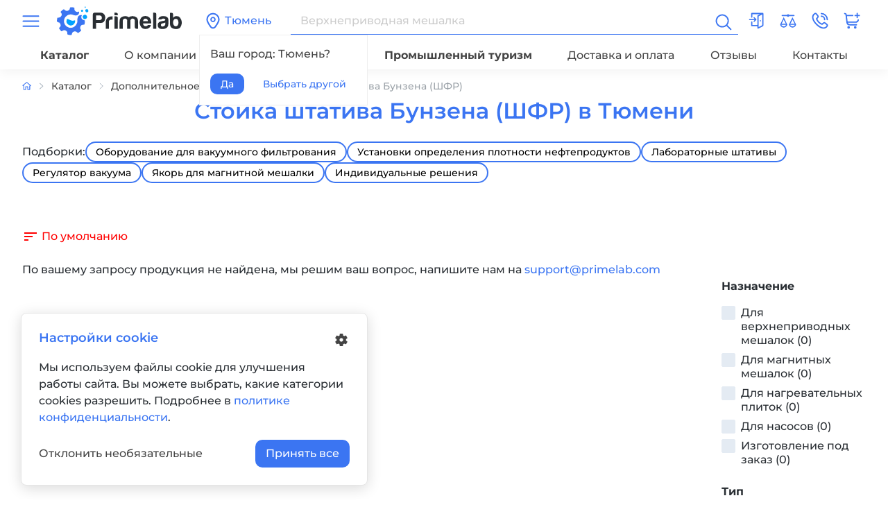

--- FILE ---
content_type: text/html; charset=utf-8
request_url: https://primelab.com/tumen/catalog/dopolnitelnoe-oborudovanie/type-stojka-shtativa-bunzena/
body_size: 15137
content:
<!DOCTYPE html>
<html lang="ru" class="hfix load">
	<head>
		<base href="https://primelab.com/"/>
		<title>Стойка штатива Бунзена (ШФР) купить в Тюмени по выгодной цене</title>
					<meta name="description" content="Компания Primelab предлагает к продаже стойка штатива бунзена (шфр) в Тюмени. Только сертифицированные материалы. Контроль качества и сервис."/>
		
		<meta property="og:url" content="https://primelab.com/">
		<meta property="og:title" content="Стойка штатива Бунзена (ШФР) купить в Тюмени по выгодной цене">
					<meta property="og:image" content="https://primelab.com//catalog/view/theme/primelab/images/logo.png">
				<meta property="og:description" content="Компания Primelab предлагает к продаже стойка штатива бунзена (шфр) в Тюмени. Только сертифицированные материалы. Контроль качества и сервис.">
		<meta property="og:type" content="website">

		<meta name="HandheldFriendly" content="true">
		<meta name="viewport" content="width=device-width, initial-scale=1">
		<meta name="apple-mobile-web-app-capable" content="yes">
		<meta name="apple-mobile-web-app-status-bar-style" content="default">

		
					<link href="https://primelab.com/tumen/catalog/dopolnitelnoe-oborudovanie/type-stojka-shtativa-bunzena/" rel="canonical"/>
		
		<link rel="apple-touch-icon" sizes="180x180" href="catalog/view/theme/primelab/images/favicon/apple-touch-icon.png">
		<link rel="icon" type="image/png" sizes="32x32" href="catalog/view/theme/primelab/images/favicon/f32.png">
		<link rel="icon" type="image/png" sizes="16x16" href="catalog/view/theme/primelab/images/favicon/f16.png">

		<link href="catalog/view/theme/primelab/css/core.css?2f0f9b40" type="text/css" rel="stylesheet">
		<link href="catalog/view/theme/primelab/css/styles.css?2f0f9b40" type="text/css" rel="stylesheet">
		<link href="catalog/view/theme/primelab/css/jquery.fancybox.min.css?2f0f9b40" type="text/css" rel="stylesheet">

		<script src="catalog/view/theme/primelab/js/jquery.min.js?2f0f9b40"></script>

				<!-- Yandex.Metrika counter -->
		<script type="text/javascript">
			(function (m, e, t, r, i, k, a) {
m[i] = m[i] || function () {
(m[i].a = m[i].a || []).push(arguments)
};
m[i].l = 1 * new Date();
k = e.createElement(t),
a = e.getElementsByTagName(t)[0],
k.async = 1,
k.src = r,
a.parentNode.insertBefore(k, a)
})(window, document, "script", "https://mc.yandex.ru/metrika/tag.js", "ym");

ym(56804551, "init", {
clickmap: true,
trackLinks: true,
accurateTrackBounce: true,
webvisor: true,
ecommerce: "dataLayer"
});
		</script>
		<noscript>
			<div><img src="https://mc.yandex.ru/watch/56804551" style="position:absolute; left:-9999px;" alt=""/></div>
		</noscript>
		<!-- /Yandex.Metrika counter -->
		<script>
			(function (w, d, n, c) {
w.CalltouchDataObject = n;
w[n] = function () {
w[n]["callbacks"].push(arguments)
};
if (! w[n]["callbacks"]) {
w[n]["callbacks"] = []
}
w[n]["loaded"] = false;
if (typeof c !== "object") {
c = [c]
}
w[n]["counters"] = c;
for (var i = 0; i < c.length; i += 1) {
p(c[i])
}

function p(cId) {
var a = d.getElementsByTagName("script")[0],
s = d.createElement("script"),
i = function () {
a.parentNode.insertBefore(s, a)
},
m = typeof Array.prototype.find === 'function',
n = m ? "init-min.js" : "init.js";
s.async = true;
s.src = "https://mod.calltouch.ru/" + n + "?id=" + cId;
if (w.opera == "[object Opera]") {
d.addEventListener("DOMContentLoaded", i, false)
} else {
i()
}
}
})(window, document, "ct", "od8s0kdi");
		</script>
			</head>
	<body >

		<div id="recaptcha"></div>

		
		
		<header class="header">
			<div class="wrp">
				<div class="header-top">
					<a href="javascript:void(0);" onclick="showModal('#leftMenu');return false;" class="left-menu-icon">
						<svg class="i__butterbrod_header">
							<use xlink:href="catalog/view/theme/primelab/images/sprite.svg?2f0f9b40#i__butterbrod_header"></use>
						</svg>
					</a>

					<div class="logo" itemscope itemtype="https://schema.org/Organization">
						<link itemprop="url" href="https://primelab.com/"/>
						<link itemprop="image" href="https://primelab.com/catalog/view/theme/primelab/images/logo.png"/>
						<span itemprop="logo" itemscope itemtype="https://schema.org/ImageObject">
							<link itemprop="url image" href="https://primelab.com/catalog/view/theme/primelab/images/logo.png"/>
						</span>
						<meta itemprop="name" content="Primelab">
						<meta itemprop="telephone" content="+7 499 377 06 66">
						<meta itemprop="address" content="141009, Россия, Московская область, Мытищи, Олимпийский проспект, 2А">

						<a href="https://primelab.com/tumen/" title="Primelab" data-home="1">
							<svg class="i__logo">
								<use xlink:href="catalog/view/theme/primelab/images/sprite.svg?2f0f9b40#i__logo"></use>
							</svg>
						</a>
					</div>


					<div class="region d-lg-block d-none">
						<a href="javascript:void(0);" onclick="showModal('#change_region');return false;" class="" role="button" rel="nofollow">
							<svg class="i__mapmarker">
								<use xlink:href="catalog/view/theme/primelab/images/sprite.svg?2f0f9b40#i__mapmarker"></use>
							</svg>
							Тюмень
						</a>
						<div class="region-popup">
							<div class="mb-3">Ваш город:
								Тюмень?</div>
							<a href="javascript:void(0);" class="btn btn-sm btn-primary close mr-2">Да</a>
							<a href="javascript:void(0);" onclick="showModal('#change_region');return false;" class="btn btn-sm ">Выбрать
								            другой</a>
						</div>
					</div>


					<div class="search">
						<div class="qsearch-close"></div>
						<div class="qsearch" itemscope itemtype="https://schema.org/WebSite">
							<link itemprop="url" href="https://primelab.com/"/>
							<form action="https://primelab.com/tumen/catalog/" itemprop="potentialAction" itemscope itemtype="https://schema.org/SearchAction">
								<meta itemprop="target" content="https://primelab.com/catalog/?keyword={keyword}"/>
								<input class="qsearch_text" name="keyword" placeholder="" data-placeholder="Верхнеприводная мешалка" type="search" value="" autocomplete="off" itemprop="query-input">
								<button class="search-close c-blue" type="button" title="Закрыть">
									<svg class="i__close">
										<use xlink:href="catalog/view/theme/primelab/images/sprite.svg?2f0f9b40#i__close"></use>
									</svg>
								</button>
								<button class="control-icon-btn" type="submit" title="Найти">
									<svg class="i__search c-blue">
										<use xlink:href="catalog/view/theme/primelab/images/sprite.svg?2f0f9b40#i__search"></use>
									</svg>
								</button>
							</form>
						</div>

						<div class="qsearch-result">
							<div class="autocomplete-suggestions"></div>
							<div class="qsearch-title">Популярное</div>
							<div class="qsearch-tags">
																	<a href="catalog/?keyword=Мембранный вакуумный насос">
										<span>Мембранный вакуумный насос</span>
									</a>
																	<a href="catalog/?keyword=Верхнеприводная мешалка">
										<span>Верхнеприводная мешалка</span>
									</a>
																	<a href="catalog/?keyword=Сервисный комплект для насосов Primelab">
										<span>Сервисный комплект для насосов Primelab</span>
									</a>
																	<a href="catalog/?keyword=Штатив Бунзена Primelab">
										<span>Штатив Бунзена Primelab</span>
									</a>
																	<a href="catalog/?keyword=Жидкостные термостаты Primelab">
										<span>Жидкостные термостаты Primelab</span>
									</a>
															</div>
							<div class="qsearch-blog" style="display: none;">
								<div class="qsearch-title">Статьи по этому запросу:</div>
							</div>
						</div>
					</div>


					<div class="user_tools d-flex ai-center">
						<div class="user_tools_item d-md-none">
							<a href="javascript:void(0);" class="search-toggle" rel="nofollow" role="button">
								<svg class="i__search">
									<use xlink:href="catalog/view/theme/primelab/images/sprite.svg?2f0f9b40#i__search"></use>
								</svg>
							</a>
						</div>

													<div class="user_tools_item d-md-block d-none">
								<a href="https://primelab.com/login/" onclick="modalLogin();return false;" title="Войти">
									<svg class="i__lock">
										<use xlink:href="catalog/view/theme/primelab/images/sprite.svg?2f0f9b40#i__lock"></use>
									</svg>
								</a>
							</div>
						
						<div class="user_tools_item">
							<div class="user_tools_item">
								<a href="https://primelab.com/compare/" class="d-flex ai-center" rel="nofollow" id="compare_informer">
									<span class="label_num_on">
										<svg class="i__compare">
											<use xlink:href="catalog/view/theme/primelab/images/sprite.svg?2f0f9b40#i__compare"></use>
										</svg>
										<i class="label_num"  style="display: none;" >0</i>
									</span>
								</a>
							</div>
						</div>

						<div class="user_tools_item dropdown dd_right dd_hover">
							<a href="https://primelab.com/tumen/contact/" class="d-flex ai-center" rel="nofollow" role="button">
								<svg class="i__phone">
									<use xlink:href="catalog/view/theme/primelab/images/sprite.svg?2f0f9b40#i__phone"></use>
								</svg>
							</a>
							<label for="user_tools" class="dropdown_label d-lg-none"></label>
							<input type="radio" name="user_tools" id="contactmenu" class="trigger d-lg-none">

							<div class="dropdown_box" style="visibility: hidden; min-width: 14rem;">
								<div class="p-3 vmenu fs-0875">
									<div>
																					<a class="left-menu-link" href="tel:8 800 555 18 75" rel="nofollow">8 800 555 18 75</a>
																					<a class="left-menu-link" href="tel:8 499 377 06 66" rel="nofollow">8 499 377 06 66</a>
																					<a class="left-menu-link" href="tel:" rel="nofollow"></a>
																			</div>

									<a class="left-menu-link" href="mailto:support@primelab.com" rel="nofollow">support@primelab.com</a>

									<div class="widget-social">
																					<a href="https://wa.me/message/W3EOSBB6XD5LG1" target="_blank" rel="nofollow" title="Whatsapp" onclick="clickLink('https://wa.me/message/W3EOSBB6XD5LG1');return true;">
												<svg class="i__whatsapp social">
													<use xlink:href="catalog/view/theme/primelab/images/sprite.svg?2f0f9b40#i__whatsapp"></use>
												</svg>
											</a>
																															<a href="https://max.ru/u/f9LHodD0cOIFad8hfrFhCS9YrQhownYm2oZqEq0yMpXXsnF-ZeTxAOSPHhs" target="_blank" rel="nofollow" title="Max" onclick="clickLink('https://max.ru/u/f9LHodD0cOIFad8hfrFhCS9YrQhownYm2oZqEq0yMpXXsnF-ZeTxAOSPHhs');return true;">
												<svg class="i__max social">
													<use xlink:href="catalog/view/theme/primelab/images/sprite.svg?2f0f9b40#i__max"></use>
												</svg>
											</a>
																															<a href="https://t.me/Primelabru_bot" target="_blank" rel="nofollow" title="Telegram" onclick="clickLink('https://t.me/Primelabru_bot');return true;">
												<svg class="i__telegram social">
													<use xlink:href="catalog/view/theme/primelab/images/sprite.svg?2f0f9b40#i__telegram"></use>
												</svg>
											</a>
																															<a href="https://vk.com/primelabcom" target="_blank" rel="nofollow" title="Вконтакте" onclick="clickLink('https://vk.com/primelabcom');return true;">
												<svg class="i__vk social">
													<use xlink:href="catalog/view/theme/primelab/images/sprite.svg?2f0f9b40#i__vk"></use>
												</svg>
											</a>
										
																															<a href="https://yappy.media/n/primelab" target="_blank" rel="nofollow" title="Дзен" onclick="clickLink('https://yappy.media/n/primelab');return true;">
												<svg class="i__yappy social">
													<use xlink:href="catalog/view/theme/primelab/images/sprite.svg?2f0f9b40#i__yappy"></use>
												</svg>
											</a>
																			</div>

									<div class="widget-times my-3">
										<div class="bold">Время работы</div>
										<div>В будни с 9:00 до 18:00<br></div>
																			</div>
								</div>
							</div>
						</div>


						<div class="user_tools_item dropdown dd_right dd_hover d-md-block d-none">
							<a href="https://primelab.com/cart/" class="d-flex ai-center" rel="nofollow" id="cart_informer">
								<span class="label_num_on">
									<svg class="i__cart">
										<use xlink:href="catalog/view/theme/primelab/images/sprite.svg?2f0f9b40#i__cart"></use>
									</svg>
									<i class="label_num cart-informer-count"  style="display: none;" >0</i>
								</span>
							</a>

							<label for="cart_dropdown" class="dropdown_label d-lg-none"></label>
							<input type="radio" name="user_tools" id="cart_dropdown" class="trigger d-lg-none">

							<div id="cart_informer_dropdown" class="dropdown_box ">
								<div class="cart-dropdown-content">
      <div class="cart-dropdown-empty">
      Ваша корзина пуста!
    </div>
  </div>
<script>
    $(document).ready(function () {
        $('.scrollbar-inner').scrollbar();
    });
</script>



							</div>

						</div>


					</div>
				</div>
			</div>
			<div class="wrp">
				<nav class="head-menu">
					<ul>
						<li>
							<a href="https://primelab.com/tumen/catalog/" onclick="openCatalog();return false;" class="fw-b">Каталог</a>
						</li>

						<li>
							<a href="https://primelab.com/about/">О компании</a>
						</li>
						<li>
							<a href="https://primelab.com/service/">Сервис</a>
						</li>
																									<li><a href="https://primelab.com/video/"> Видео</a>
						</li>
						<li>
							<a href="https://primelab.com/tourism/" class="fw-b">Промышленный туризм</a>
						</li>
						<li>
							<a href="https://primelab.com/tumen/delivery/">Доставка и оплата</a>
						</li>
						<li>
							<a href="https://primelab.com/reviews/">Отзывы</a>
						</li>
																									<li><a href="https://primelab.com/tumen/contact/"> Контакты</a>
						</li>
					</ul>
				</nav>
			</div>

			<div class="wrp" id="catalog_menu">
				<div class="catalog-menu-wrp">
					<div class="catalog-menu">
						<div class="catalog-menu-close">
							<svg class="i__close">
								<use xlink:href="catalog/view/theme/primelab/images/sprite.svg?2f0f9b40#i__close"></use>
							</svg>
						</div>
						<div class="catalog-menu-header">
							Каталог
						</div>
						<div class="catalog-menu-body">
							<div class="catalog-menu-row">
								<div class="catalog-menu-col">
									<a class="catalog-menu-all-cat" href="https://primelab.com/tumen/catalog/">
										Все категории &#10132;
									</a>
									<div class="catalog-menu-list">
																					<div class="catalog-menu-item" id="cat_menu_id30">
												<a class="catalog-menu-icon" href="https://primelab.com/tumen/catalog/stock/">
													<svg class="i__equip_30">
														<use xlink:href="catalog/view/theme/primelab/images/sprite.svg?2f0f9b40#i__equip_30"></use>
													</svg>
												</a>

												<div class="catalog-menu-cats">
													<a id="cat_menu_id30" href="https://primelab.com/tumen/catalog/stock/">
														<span>Акции и новинки</span>
																											</a>
																									</div>
											</div>
																					<div class="catalog-menu-item" id="cat_menu_id10">
												<a class="catalog-menu-icon" href="https://primelab.com/tumen/catalog/magnitnye-meshalki/">
													<svg class="i__equip_10">
														<use xlink:href="catalog/view/theme/primelab/images/sprite.svg?2f0f9b40#i__equip_10"></use>
													</svg>
												</a>

												<div class="catalog-menu-cats">
													<a id="cat_menu_id10" href="https://primelab.com/tumen/catalog/magnitnye-meshalki/">
														<span>Магнитные мешалки</span>
																													<svg class="i__plus">
																<use xlink:href="catalog/view/theme/primelab/images/sprite.svg?2f0f9b40#i__close"></use>
															</svg>
																											</a>
																											<div class="catalog-menu-child-wrp">
															<div class="catalog-menu-child">
																																	<a href="https://primelab.com/tumen/catalog/magnitnye-meshalki/akcii-oborudovanie/" title="Акции и новинки">Акции и новинки</a>
																																	<a href="https://primelab.com/tumen/catalog/magnitnye-meshalki/do-20-litrov/" title="Магнитные мешалки до 20 литров">Магнитные мешалки до 20 литров</a>
																																	<a href="https://primelab.com/tumen/catalog/magnitnye-meshalki/do-2000-ob-min/" title="Магнитные мешалки 2000 об/мин">Магнитные мешалки 2000 об/мин</a>
																																	<a href="https://primelab.com/tumen/catalog/magnitnye-meshalki/do-1500-ob-min/" title="Магнитные мешалки 1500 об/мин">Магнитные мешалки 1500 об/мин</a>
																																	<a href="https://primelab.com/tumen/catalog/magnitnye-meshalki/komplekt-ustrojstv-dlya-laboratorii/" title="Комплекты">Комплекты</a>
																																	<a href="https://primelab.com/tumen/catalog/magnitnye-meshalki/kompaktnaya-magnitnaya-meshalka/" title="Компактные модели">Компактные модели</a>
																																	<a href="https://primelab.com/tumen/catalog/magnitnye-meshalki/type-meshalka-s-podogrevom/" title="Мешалки с подогревом">Мешалки с подогревом</a>
																																	<a href="https://primelab.com/tumen/catalog/magnitnye-meshalki/type-magnitnye-meshalki/" title="Мешалки без подогрева">Мешалки без подогрева</a>
																															</div>
														</div>
																									</div>
											</div>
																					<div class="catalog-menu-item" id="cat_menu_id34">
												<a class="catalog-menu-icon" href="https://primelab.com/tumen/catalog/plitki-nagrevatelnye-laboratornye/">
													<svg class="i__equip_34">
														<use xlink:href="catalog/view/theme/primelab/images/sprite.svg?2f0f9b40#i__equip_34"></use>
													</svg>
												</a>

												<div class="catalog-menu-cats">
													<a id="cat_menu_id34" href="https://primelab.com/tumen/catalog/plitki-nagrevatelnye-laboratornye/">
														<span>Нагревательные плитки</span>
																													<svg class="i__plus">
																<use xlink:href="catalog/view/theme/primelab/images/sprite.svg?2f0f9b40#i__close"></use>
															</svg>
																											</a>
																											<div class="catalog-menu-child-wrp">
															<div class="catalog-menu-child">
																																	<a href="https://primelab.com/tumen/catalog/plitki-nagrevatelnye-laboratornye/komplekt-ustrojstv-dlya-laboratorii/" title="Комплекты">Комплекты</a>
																															</div>
														</div>
																									</div>
											</div>
																					<div class="catalog-menu-item" id="cat_menu_id11">
												<a class="catalog-menu-icon" href="https://primelab.com/tumen/catalog/vakuumnye-nasosy/">
													<svg class="i__equip_11">
														<use xlink:href="catalog/view/theme/primelab/images/sprite.svg?2f0f9b40#i__equip_11"></use>
													</svg>
												</a>

												<div class="catalog-menu-cats">
													<a id="cat_menu_id11" href="https://primelab.com/tumen/catalog/vakuumnye-nasosy/">
														<span>Лабораторные вакуумные насосы</span>
																													<svg class="i__plus">
																<use xlink:href="catalog/view/theme/primelab/images/sprite.svg?2f0f9b40#i__close"></use>
															</svg>
																											</a>
																											<div class="catalog-menu-child-wrp">
															<div class="catalog-menu-child">
																																	<a href="https://primelab.com/tumen/catalog/vakuumnye-nasosy/akcii-oborudovanie/" title="Акции и новинки">Акции и новинки</a>
																																	<a href="https://primelab.com/tumen/catalog/vakuumnye-nasosy/38-l-min/" title="Производительность,  до 38 л/мин">Производительность,  до 38 л/мин</a>
																																	<a href="https://primelab.com/tumen/catalog/vakuumnye-nasosy/76-l-min/" title="Производительность, до 76 л/мин ">Производительность, до 76 л/мин </a>
																																	<a href="https://primelab.com/tumen/catalog/vakuumnye-nasosy/universalnyye-resheniya/" title="Универсальные решения">Универсальные решения</a>
																																	<a href="https://primelab.com/tumen/catalog/vakuumnye-nasosy/sistemy-rekuperatsii/" title="Системы рекуперации">Системы рекуперации</a>
																																	<a href="https://primelab.com/tumen/catalog/vakuumnye-nasosy/vakuum-1-mbar/" title="Насосы 1 мбар">Насосы 1 мбар</a>
																															</div>
														</div>
																									</div>
											</div>
																					<div class="catalog-menu-item" id="cat_menu_id12">
												<a class="catalog-menu-icon" href="https://primelab.com/tumen/catalog/verhneprivodnye-meshalki/">
													<svg class="i__equip_12">
														<use xlink:href="catalog/view/theme/primelab/images/sprite.svg?2f0f9b40#i__equip_12"></use>
													</svg>
												</a>

												<div class="catalog-menu-cats">
													<a id="cat_menu_id12" href="https://primelab.com/tumen/catalog/verhneprivodnye-meshalki/">
														<span>Верхнеприводные мешалки</span>
																													<svg class="i__plus">
																<use xlink:href="catalog/view/theme/primelab/images/sprite.svg?2f0f9b40#i__close"></use>
															</svg>
																											</a>
																											<div class="catalog-menu-child-wrp">
															<div class="catalog-menu-child">
																																	<a href="https://primelab.com/tumen/catalog/verhneprivodnye-meshalki/maks-vyazkost-10000-mpa-s/" title="MAX вязкость до 10 000 мПа*с">MAX вязкость до 10 000 мПа*с</a>
																																	<a href="https://primelab.com/tumen/catalog/verhneprivodnye-meshalki/maks-vyazkost-50000-mpa-s/" title="MAX вязкость до 50 000 мПа*с">MAX вязкость до 50 000 мПа*с</a>
																																	<a href="https://primelab.com/tumen/catalog/verhneprivodnye-meshalki/maks-vyazkost-60000-mpa-s/" title="MAX вязкость до 60 000 мПа*с">MAX вязкость до 60 000 мПа*с</a>
																																	<a href="https://primelab.com/tumen/catalog/verhneprivodnye-meshalki/maks-vyazkost-100000-mpa-s/" title="MAX вязкость до 100 000 мПа*с">MAX вязкость до 100 000 мПа*с</a>
																																	<a href="https://primelab.com/tumen/catalog/verhneprivodnye-meshalki/komplekt-ustrojstv-dlya-laboratorii/" title="Готовые комплекты ">Готовые комплекты </a>
																															</div>
														</div>
																									</div>
											</div>
																			</div>
								</div>
								<div class="catalog-menu-col">
									<div class="catalog-menu-list">
																					<div class="catalog-menu-item" id="cat_menu_id15">
												<a class="catalog-menu-icon active" href="https://primelab.com/tumen/catalog/dopolnitelnoe-oborudovanie/">
													<svg class="i__equip_15">
														<use xlink:href="catalog/view/theme/primelab/images/sprite.svg?2f0f9b40#i__equip_15"></use>
													</svg>
												</a>

												<div class="catalog-menu-cats">
													<a id="cat_menu_id15" href="https://primelab.com/tumen/catalog/dopolnitelnoe-oborudovanie/"  class="active" >
														<span>Дополнительное оборудование</span>
																													<svg class="i__plus">
																<use xlink:href="catalog/view/theme/primelab/images/sprite.svg?2f0f9b40#i__close"></use>
															</svg>
																											</a>
																											<div class="catalog-menu-child-wrp">
															<div class="catalog-menu-child">
																																	<a href="https://primelab.com/tumen/catalog/dopolnitelnoe-oborudovanie/vakuumnye-filtrovalnye-ustanovki/" title="Оборудование для вакуумного фильтрования">Оборудование для вакуумного фильтрования</a>
																																	<a href="https://primelab.com/tumen/catalog/dopolnitelnoe-oborudovanie/stanovkaopredeleniyaplotnostinefteproduktov/" title="Установки определения плотности нефтепродуктов ">Установки определения плотности нефтепродуктов </a>
																																	<a href="https://primelab.com/tumen/catalog/dopolnitelnoe-oborudovanie/type-shtativi-laboratornie/" title="Лабораторные штативы">Лабораторные штативы</a>
																																	<a href="https://primelab.com/tumen/catalog/dopolnitelnoe-oborudovanie/type-regulyator-vakuuma/" title="Регулятор вакуума ">Регулятор вакуума </a>
																																	<a href="https://primelab.com/tumen/catalog/dopolnitelnoe-oborudovanie/type-yakor-dlya-magnitnoj-meshalki/" title="Якорь для магнитной мешалки ">Якорь для магнитной мешалки </a>
																																	<a href="https://primelab.com/tumen/catalog/dopolnitelnoe-oborudovanie/izgotovlenie-pod-zakaz/" title="Индивидуальные решения ">Индивидуальные решения </a>
																															</div>
														</div>
																									</div>
											</div>
																					<div class="catalog-menu-item" id="cat_menu_id18">
												<a class="catalog-menu-icon" href="https://primelab.com/tumen/catalog/laboratornye-reaktory/">
													<svg class="i__equip_18">
														<use xlink:href="catalog/view/theme/primelab/images/sprite.svg?2f0f9b40#i__equip_18"></use>
													</svg>
												</a>

												<div class="catalog-menu-cats">
													<a id="cat_menu_id18" href="https://primelab.com/tumen/catalog/laboratornye-reaktory/" >
														<span>Лабораторные реакторы</span>
																													<svg class="i__plus">
																<use xlink:href="catalog/view/theme/primelab/images/sprite.svg?2f0f9b40#i__close"></use>
															</svg>
																											</a>
																											<div class="catalog-menu-child-wrp">
															<div class="catalog-menu-child">
																																	<a href="https://primelab.com/tumen/catalog/laboratornye-reaktory/type-laboratornyj-reaktor/" title="Реактор с мешалкой и рубашкой">Реактор с мешалкой и рубашкой</a>
																																	<a href="https://primelab.com/tumen/catalog/laboratornye-reaktory/komplekty-laboratornyh-reaktorov/" title="Реактор лабораторный в комплекте">Реактор лабораторный в комплекте</a>
																																	<a href="https://primelab.com/tumen/catalog/laboratornye-reaktory/type-metallicheskij-reaktor/" title="Металлический реактор">Металлический реактор</a>
																															</div>
														</div>
																									</div>
											</div>
																					<div class="catalog-menu-item" id="cat_menu_id32">
												<a class="catalog-menu-icon" href="https://primelab.com/tumen/catalog/zhidkostnye-termostaty/">
													<svg class="i__equip_32">
														<use xlink:href="catalog/view/theme/primelab/images/sprite.svg?2f0f9b40#i__equip_32"></use>
													</svg>
												</a>

												<div class="catalog-menu-cats">
													<a id="cat_menu_id32" href="https://primelab.com/tumen/catalog/zhidkostnye-termostaty/" >
														<span>Циркуляционные жидкостные термостаты</span>
																													<svg class="i__plus">
																<use xlink:href="catalog/view/theme/primelab/images/sprite.svg?2f0f9b40#i__close"></use>
															</svg>
																											</a>
																											<div class="catalog-menu-child-wrp">
															<div class="catalog-menu-child">
																																	<a href="https://primelab.com/tumen/catalog/zhidkostnye-termostaty/irkulyacionnyetermostatyrimelab/" title="Циркуляционные термостаты Primelab ">Циркуляционные термостаты Primelab </a>
																																	<a href="https://primelab.com/tumen/catalog/zhidkostnye-termostaty/zhidkostnyj-kriostat/" title=" Жидкостный криостат "> Жидкостный криостат </a>
																																	<a href="https://primelab.com/tumen/catalog/zhidkostnye-termostaty/vysokotemperaturnyj-termostat/" title=" Высокотемпературный термостат"> Высокотемпературный термостат</a>
																																	<a href="https://primelab.com/tumen/catalog/zhidkostnye-termostaty/type-tsirkulyatsionnye-termostaty/" title=" Циркуляционный термостат"> Циркуляционный термостат</a>
																																	<a href="https://primelab.com/tumen/catalog/zhidkostnye-termostaty/termostaty-laboratornye/" title="Лабораторный термостат">Лабораторный термостат</a>
																															</div>
														</div>
																									</div>
											</div>
																					<div class="catalog-menu-item" id="cat_menu_id29">
												<a class="catalog-menu-icon" href="https://primelab.com/tumen/catalog/accessories/">
													<svg class="i__equip_29">
														<use xlink:href="catalog/view/theme/primelab/images/sprite.svg?2f0f9b40#i__equip_29"></use>
													</svg>
												</a>

												<div class="catalog-menu-cats">
													<a id="cat_menu_id29" href="https://primelab.com/tumen/catalog/accessories/" >
														<span>Лабораторная посуда</span>
																													<svg class="i__plus">
																<use xlink:href="catalog/view/theme/primelab/images/sprite.svg?2f0f9b40#i__close"></use>
															</svg>
																											</a>
																											<div class="catalog-menu-child-wrp">
															<div class="catalog-menu-child">
																																	<a href="https://primelab.com/tumen/catalog/accessories/stekloduvnoeproizvodstvorimelab/" title="Стеклодувное производство Primelab">Стеклодувное производство Primelab</a>
																																	<a href="https://primelab.com/tumen/catalog/accessories/type-poglotiteli/" title="Поглотители">Поглотители</a>
																																	<a href="https://primelab.com/tumen/catalog/accessories/kolba-bunzena/" title="Колбы Бунзена">Колбы Бунзена</a>
																																	<a href="https://primelab.com/tumen/catalog/accessories/allonzh-laboratornyj/" title="Алонж">Алонж</a>
																															</div>
														</div>
																									</div>
											</div>
																			</div>
								</div>


								<div class="catalog-menu-col">
									<div class="catalog-menu-list-title">Услуги:</div>
									<div class="catalog-menu-list">
										<div class="catalog-menu-item service">
											<div class="catalog-menu-cats">
												<a href="https://primelab.com/stekloduvnoe-proizvodstvo/">
													<span>Стеклодувное производство</span>
												</a>
											</div>
										</div>
										<div class="catalog-menu-item service">
											<div class="catalog-menu-cats">
												<a href="https://primelab.com/kontraktnoe-proizvodstvo/">
													<span>Производственные услуги</span>
												</a>
											</div>
										</div>
										<div class="catalog-menu-banner">
											<a href="https://primelab.com/products/komplekt-regulyator-vakkuma-primelab/">
												<img src="https://primelab.com/image/cachewebp/catalog/banners/6281128-430x180.webp">
											</a>
										</div>
									</div>
								</div>
							</div>
						</div>


					</div>
				</div>
			</div>
		</div>
	</body>
</html></header><div class="foot-menu">
<a class="foot-menu-item" href="https://primelab.com/tumen/">
	<svg class="i__home">
		<use xlink:href="catalog/view/theme/primelab/images/sprite.svg?2f0f9b40#i__home"></use>
	</svg>
	<div>Главная</div>
</a>
<a class="foot-menu-item" href="https://primelab.com/tumen/catalog/" onclick="openCatalog();return false;">
	<svg class="i__catalog">
		<use xlink:href="catalog/view/theme/primelab/images/sprite.svg?2f0f9b40#i__catalog"></use>
	</svg>
	<div>
		Каталог</div>
</a>
<a class="foot-menu-item" href="https://primelab.com/cart/">
	<div id="cart_informer_foot">
		<span class="label_num_on">
			<svg class="i__cart">
				<use xlink:href="catalog/view/theme/primelab/images/sprite.svg?2f0f9b40#i__cart"></use>
			</svg>
			<i class="label_num cart-informer-count"  style="display: none;" >0</i>
		</span>
	</div>
	<div>Корзина</div>
</a>
	<a href="https://primelab.com/login/" class="foot-menu-item" onclick="modalLogin();return false;" title="Войти">
		<svg class="i__lock">
			<use xlink:href="catalog/view/theme/primelab/images/sprite.svg?2f0f9b40#i__lock"></use>
		</svg>
		<div>Войти</div>
	</a>
</div><div class="modal fade left" id="leftMenu" tabindex="-1" role="dialog">
<div class="modal-dialog" role="document">
	<div class="modal-content scrollbar-inner">

		<div class="left-menu-header">
			<a href="javascript:void(0);" data-dismiss="modal" aria-label="Close" class="left-menu-close">
				<svg class="i__close">
					<use xlink:href="catalog/view/theme/primelab/images/sprite.svg?2f0f9b40#i__close"></use>
				</svg>
			</a>
			<div class="left-menu-logo">
				<a href="https://primelab.com/tumen/" title="Primelab">
					<svg class="i__logo">
						<use xlink:href="catalog/view/theme/primelab/images/sprite.svg?2f0f9b40#i__logo"></use>
					</svg>
				</a>
			</div>
		</div>

		<div class="modal-body">

			<div class="d-flex my-3">
				<div class="region">
					<a href="javascript:void(0);" onclick="showModal('#change_region');return false;" class="" role="button" rel="nofollow">
						<svg class="i__mapmarker">
							<use xlink:href="catalog/view/theme/primelab/images/sprite.svg?2f0f9b40#i__mapmarker"></use>
						</svg>
						Тюмень
					</a>
				</div>

																																																																																																																																																																																																																																														</div>

			<span itemscope="" itemtype="https://schema.org/SiteNavigationElement">
				<link href="https://primelab.com/tumen/catalog/" itemprop="url">
				<meta itemprop="name" content="Каталог"/>

				<link href="https://primelab.com/stekloduvnoe-proizvodstvo/" itemprop="url">
				<meta itemprop="name" content="Стеклодувное производство"/>

				<link href="https://primelab.com/kontraktnoe-proizvodstvo/" itemprop="url">
				<meta itemprop="name" content="Производственные услуги"/>

				<link href="https://primelab.com/vacancy/" itemprop="url">
				<meta itemprop="name" content="Вакансии"/>

				<link href="https://primelab.com/tumen/delivery/" itemprop="url">
				<meta itemprop="name" content="Доставка"/>

				<link href="https://primelab.com/tumen/contact/" itemprop="url">
				<meta itemprop="name" content="Контакты"/>

				<link href="https://primelab.com/blog/" itemprop="url">
				<meta itemprop="name" content="Блог"/>

				<link href="https://primelab.com/news/" itemprop="url">
				<meta itemprop="name" content="Новости"/>

				<link href="https://primelab.com/faq/" itemprop="url">
				<meta itemprop="name" content="FAQ"/>
			</span>

			<div class="px-3">

				<a href="https://primelab.com/tumen/" class="left-menu-link">
					Главная
				</a>

				<a href="https://primelab.com/tumen/catalog/" onclick="openCatalog();return false;" class="left-menu-link fw-b">
					Каталог оборудования
				</a>
				<a href="https://primelab.com/stekloduvnoe-proizvodstvo/" class="left-menu-link">
					Стеклодувное производство
				</a>
				<a href="https://primelab.com/kontraktnoe-proizvodstvo/" class="left-menu-link">
					Производственные услуги
				</a>

				<a href="https://primelab.com/tourism/" class="left-menu-link">
					Промышленный туризм
				</a>


				<div
					class="fw-b bt mt-2 py-2">
										<a href="https://primelab.com/tumen/contact/">Контакты</a>
				</div>
				<div>
											<a class="left-menu-link" href="tel:8 800 555 18 75" rel="nofollow" onclick="clickPhone();return true;">8 800 555 18 75</a>
											<a class="left-menu-link" href="tel:8 499 377 06 66" rel="nofollow" onclick="clickPhone();return true;">8 499 377 06 66</a>
											<a class="left-menu-link" href="tel:" rel="nofollow" onclick="clickPhone();return true;"></a>
									</div>

				<a class="left-menu-link" href="mailto:support@primelab.com" rel="nofollow">support@primelab.com</a>

				<div class="widget-social">
											<a href="https://wa.me/message/W3EOSBB6XD5LG1" target="_blank" rel="nofollow" title="Whatsapp" onclick="clickLink('https://wa.me/message/W3EOSBB6XD5LG1');return true;">
							<svg class="i__whatsapp social">
								<use xlink:href="catalog/view/theme/primelab/images/sprite.svg?2f0f9b40#i__whatsapp"></use>
							</svg>
						</a>
																<a href="https://max.ru/u/f9LHodD0cOIFad8hfrFhCS9YrQhownYm2oZqEq0yMpXXsnF-ZeTxAOSPHhs" target="_blank" rel="nofollow" title="Max" onclick="clickLink('https://max.ru/u/f9LHodD0cOIFad8hfrFhCS9YrQhownYm2oZqEq0yMpXXsnF-ZeTxAOSPHhs');return true;">
							<svg class="i__max social">
								<use xlink:href="catalog/view/theme/primelab/images/sprite.svg?2f0f9b40#i__max"></use>
							</svg>
						</a>
																<a href="https://t.me/Primelabru_bot" target="_blank" rel="nofollow" title="Telegram" onclick="clickLink('https://t.me/Primelabru_bot');return true;">
							<svg class="i__telegram social">
								<use xlink:href="catalog/view/theme/primelab/images/sprite.svg?2f0f9b40#i__telegram"></use>
							</svg>
						</a>
																<a href="https://vk.com/primelabcom" target="_blank" rel="nofollow" title="Вконтакте" onclick="clickLink('https://vk.com/primelabcom');return true;">
							<svg class="i__vk social">
								<use xlink:href="catalog/view/theme/primelab/images/sprite.svg?2f0f9b40#i__vk"></use>
							</svg>
						</a>
																<a href="https://rutube.ru/channel/29281973/" target="_blank" rel="nofollow" title="Rutube" onclick="clickLink('https://rutube.ru/channel/29281973/');return true;">
							<svg class="i__rutube social">
								<use xlink:href="catalog/view/theme/primelab/images/sprite.svg?2f0f9b40#i__rutube"></use>
							</svg>
						</a>
					
																<a href="https://yappy.media/n/primelab" target="_blank" rel="nofollow" title="Дзен" onclick="clickLink('https://yappy.media/n/primelab');return true;">
							<svg class="i__yappy social">
								<use xlink:href="catalog/view/theme/primelab/images/sprite.svg?2f0f9b40#i__yappy"></use>
							</svg>
						</a>
									</div>

				<div class="widget-times my-3">
					<div class="bold">Время работы</div>
					<div>В будни с 9:00 до 18:00<br></div>
									</div>

				<a href="https://primelab.com/tumen/delivery/" class="left-menu-link">Доставка</a>
				<a href="https://primelab.com/about/" class="left-menu-link">О компании</a>
				<a href="https://primelab.com/blog/" class="left-menu-link">Блог</a>
				<a href="https://primelab.com/news/" class="left-menu-link">Новости</a>
				<a href="https://primelab.com/video/" class="left-menu-link">Видео</a>
				<a href="https://primelab.com/reviews/" class="left-menu-link">Отзывы</a>
				<a href="https://primelab.com/service/" class="left-menu-link">Сервис</a>
				<a href="https://primelab.com/faq/" class="left-menu-link">Вопрос-ответ</a>
				<a href="https://primelab.com/vacancy/" class="left-menu-link">Вакансии</a>
				<a href="https://primelab.com/document/" class="left-menu-link">Документы</a>

				<div class="bt mt-2 py-3">
					<div>Доставка по всей России</div>
					<div id="map">
						<img
						src="/catalog/view/theme/primelab/images/map.png">
										</div>
				</div>

				<a href="https://primelab.com/policy/" class="left-menu-link">
					Политика конфиденциальности
				</a>
			</div>

		</div>
	</div>

</div></div>

<div class="page-product">


  <div class="wrp">
    <ol class="breadcrumb" itemscope itemtype="http://schema.org/BreadcrumbList">
            <li class="breadcrumb-item" itemprop="itemListElement" itemscope itemtype="http://schema.org/ListItem">
        <a itemprop="item" href="https://primelab.com/tumen/" title="Производство лабораторного оборудования" style="">
          <meta itemprop="name" content="Производство лабораторного оборудования">
          <svg class="i__homepage c-blue"><use xlink:href="catalog/view/theme/primelab/images/sprite.svg?2f0f9b40#i__homepage"></use></svg>
          <svg class="i__chevron_right"><use xlink:href="catalog/view/theme/primelab/images/sprite.svg?2f0f9b40#i__chevron_right"></use></svg>
        </a>
        <meta itemprop="position" content="1">
      </li>
                <li class="breadcrumb-item" itemprop="itemListElement" itemscope itemtype="http://schema.org/ListItem">
        <a itemprop="item" href="https://primelab.com/tumen/catalog/" style="font-size: 14px; line-height: 16px;">
          <span itemprop="name">Каталог</span>
          <svg class="i__chevron_right"><use xlink:href="catalog/view/theme/primelab/images/sprite.svg?2f0f9b40#i__chevron_right"></use></svg>
        </a>
        <meta itemprop="position" content="2">
      </li>
                <li class="breadcrumb-item" itemprop="itemListElement" itemscope itemtype="http://schema.org/ListItem">
        <a itemprop="item" href="https://primelab.com/tumen/catalog/dopolnitelnoe-oborudovanie/" style="font-size: 14px; line-height: 16px;">
          <span itemprop="name">Дополнительное оборудование</span>
          <svg class="i__chevron_right"><use xlink:href="catalog/view/theme/primelab/images/sprite.svg?2f0f9b40#i__chevron_right"></use></svg>
        </a>
        <meta itemprop="position" content="3">
      </li>
                <li class="breadcrumb-item" itemprop="itemListElement" itemscope itemtype="http://schema.org/ListItem">
        <span style="color: #9BA2A8;font-size: 14px; line-height: 16px;">
          <meta itemprop="item" content="https://primelab.com/tumen/catalog/dopolnitelnoe-oborudovanie/type-stojka-shtativa-bunzena/">
          <span itemprop="name">Стойка штатива Бунзена (ШФР)</span>
          <svg class="i__chevron_right"><use xlink:href="catalog/view/theme/primelab/images/sprite.svg?2f0f9b40#i__chevron_right"></use></svg>
          <meta itemprop="position" content="4">
        </span>
      </li>
      </ol>    <div class="p-0 mx-sm-0 mb-4">
      <h1 class="title t-center fs-125 fs-sm-1625 fs-lg-2 mb-1" data-category="15"
          data-m_id="0"
          data-f_id="240"
          data-c_id="29"
      >Стойка штатива Бунзена (ШФР) в Тюмени</h1>
    </div>
    

            
                                                <div class="main-tags pt-0">
      <span>Подборки:</span>
                        <a href="https://primelab.com/tumen/catalog/dopolnitelnoe-oborudovanie/vakuumnye-filtrovalnye-ustanovki/" class="btn btn-border btn-sm btn-tag" title="Оборудование для вакуумного фильтрования">Оборудование для вакуумного фильтрования</a>
                                <a href="https://primelab.com/tumen/catalog/dopolnitelnoe-oborudovanie/stanovkaopredeleniyaplotnostinefteproduktov/" class="btn btn-border btn-sm btn-tag" title="Установки определения плотности нефтепродуктов ">Установки определения плотности нефтепродуктов </a>
                                <a href="https://primelab.com/tumen/catalog/dopolnitelnoe-oborudovanie/type-shtativi-laboratornie/" class="btn btn-border btn-sm btn-tag" title="Лабораторные штативы">Лабораторные штативы</a>
                                <a href="https://primelab.com/tumen/catalog/dopolnitelnoe-oborudovanie/type-regulyator-vakuuma/" class="btn btn-border btn-sm btn-tag" title="Регулятор вакуума ">Регулятор вакуума </a>
                                <a href="https://primelab.com/tumen/catalog/dopolnitelnoe-oborudovanie/type-yakor-dlya-magnitnoj-meshalki/" class="btn btn-border btn-sm btn-tag" title="Якорь для магнитной мешалки ">Якорь для магнитной мешалки </a>
                                <a href="https://primelab.com/tumen/catalog/dopolnitelnoe-oborudovanie/izgotovlenie-pod-zakaz/" class="btn btn-border btn-sm btn-tag" title="Индивидуальные решения ">Индивидуальные решения </a>
                  </div>
  
  <div class="topbar mt-2 mt-md-4 mt-lg-5">
    <div class="d-flex mx-n2 mb-n2">
      <div class="dropdown dd_hover">
          <span class="d-flex ai-center c-red p-2" style="cursor: pointer;">
            <svg class="i__sort d-block"><use xlink:href="catalog/view/theme/primelab/images/sprite.svg?2f0f9b40#i__sort"></use></svg><span
                class="ml-1">По умолчанию</span>
          </span>
        <label for="sortmenu" class="dropdown_label d-lg-none"></label>
        <input type="radio" name="user_tools" id="sortmenu" class="trigger d-lg-none">
        <div class="dropdown_box" style="visibility: hidden; min-width: 14rem;">
          <div class="py-3 vmenu fs-0875">
                                          <span class="item d-flex px-4 c-red">
                    По умолчанию<svg class="i__check ml-auto" style="width: 1.25rem; height: 1.25rem;"><use
                        xlink:href="catalog/view/theme/primelab/images/sprite.svg?2f0f9b40#i__check"></use></svg>
                  </span>
                                                        <a class="item d-flex px-4" href="https://primelab.com/tumen/catalog/dopolnitelnoe-oborudovanie/type-stojka-shtativa-bunzena/?sort=pd.name&amp;order=ASC">Название (А - Я)</a>
                                                        <a class="item d-flex px-4" href="https://primelab.com/tumen/catalog/dopolnitelnoe-oborudovanie/type-stojka-shtativa-bunzena/?sort=pd.name&amp;order=DESC">Название (Я - А)</a>
                                                        <a class="item d-flex px-4" href="https://primelab.com/tumen/catalog/dopolnitelnoe-oborudovanie/type-stojka-shtativa-bunzena/?sort=p.price&amp;order=ASC">Сначала дешевые</a>
                                                        <a class="item d-flex px-4" href="https://primelab.com/tumen/catalog/dopolnitelnoe-oborudovanie/type-stojka-shtativa-bunzena/?sort=p.price&amp;order=DESC">Сначала дорогие</a>
                                    </div>
        </div>
      </div>
      <button class="fl-toggle btn-reset d-block d-lg-none p-2 ml-auto">
        <svg class="i__tune c-red d-block">
          <use xlink:href="catalog/view/theme/primelab/images/sprite.svg?2f0f9b40#i__tune"></use>
        </svg>
      </button>
    </div>
  </div>
      <div class="structure mt-3 mt-md-4">
      <div class="content mr-lg-4 mr-xl-5">
        По вашему запросу продукция не найдена, мы решим ваш вопрос, напишите нам на
        <a href="mailto:support@primelab.com" class="c-blue">support@primelab.com</a>
      </div>
      <div class="sidebar filters">
  <div class="filters-head d-flex d-lg-none">
    <span class="fw-b fs-1125 mr-auto">Фильтры</span>
    <button class="fl-toggle fs-0875 btn-reset c-red p-2 m-n2">Закрыть</button>
  </div>
  <!-- <div class="filters-cont sticky"> - блок будет прилипать к верхней части экрана -->
  <div class="filters-cont">
    <form>
      
              <div class="filter-item fw-b mb-3 mt-4">
          Назначение
                  </div>
        <div id="filter-group20">
                      <div class="custom-control custom-checkbox my-2">
                              <input type="checkbox" name="filter[]" value="20:330" class="trigger"
                       id="filter20_330"
                    disabled="disabled" />
                <label class="custom-control-label" for="filter20_330">
                  <i class="custom-control-icon mr-2"></i>
                  <span class="filter-item as-center c-muted"">
                    <a href="https://primelab.com/tumen/catalog/dopolnitelnoe-oborudovanie/f_5:240,20:330/"
                       onclick="
                           if ($('#filter20_330').is(':checked')) {
                           $('#filter20_330').prop('checked', false);
                           } else {
                           $('#filter20_330').prop('checked', true);
                           }
                           return false;
                           ">Для верхнеприводных мешалок (0)</a>
                                        </span>
                </label>
                          </div>
                      <div class="custom-control custom-checkbox my-2">
                              <input type="checkbox" name="filter[]" value="20:327" class="trigger"
                       id="filter20_327"
                    disabled="disabled" />
                <label class="custom-control-label" for="filter20_327">
                  <i class="custom-control-icon mr-2"></i>
                  <span class="filter-item as-center c-muted"">
                    <a href="https://primelab.com/tumen/catalog/dopolnitelnoe-oborudovanie/f_5:240,20:327/"
                       onclick="
                           if ($('#filter20_327').is(':checked')) {
                           $('#filter20_327').prop('checked', false);
                           } else {
                           $('#filter20_327').prop('checked', true);
                           }
                           return false;
                           ">Для магнитных мешалок (0)</a>
                                        </span>
                </label>
                          </div>
                      <div class="custom-control custom-checkbox my-2">
                              <input type="checkbox" name="filter[]" value="20:329" class="trigger"
                       id="filter20_329"
                    disabled="disabled" />
                <label class="custom-control-label" for="filter20_329">
                  <i class="custom-control-icon mr-2"></i>
                  <span class="filter-item as-center c-muted"">
                    <a href="https://primelab.com/tumen/catalog/dopolnitelnoe-oborudovanie/f_5:240,20:329/"
                       onclick="
                           if ($('#filter20_329').is(':checked')) {
                           $('#filter20_329').prop('checked', false);
                           } else {
                           $('#filter20_329').prop('checked', true);
                           }
                           return false;
                           ">Для нагревательных плиток (0)</a>
                                        </span>
                </label>
                          </div>
                      <div class="custom-control custom-checkbox my-2">
                              <input type="checkbox" name="filter[]" value="20:328" class="trigger"
                       id="filter20_328"
                    disabled="disabled" />
                <label class="custom-control-label" for="filter20_328">
                  <i class="custom-control-icon mr-2"></i>
                  <span class="filter-item as-center c-muted"">
                    <a href="https://primelab.com/tumen/catalog/dopolnitelnoe-oborudovanie/f_5:240,20:328/"
                       onclick="
                           if ($('#filter20_328').is(':checked')) {
                           $('#filter20_328').prop('checked', false);
                           } else {
                           $('#filter20_328').prop('checked', true);
                           }
                           return false;
                           ">Для насосов (0)</a>
                                        </span>
                </label>
                          </div>
                      <div class="custom-control custom-checkbox my-2">
                              <input type="checkbox" name="filter[]" value="20:401" class="trigger"
                       id="filter20_401"
                    disabled="disabled" />
                <label class="custom-control-label" for="filter20_401">
                  <i class="custom-control-icon mr-2"></i>
                  <span class="filter-item as-center c-muted"">
                    <a href="https://primelab.com/tumen/catalog/dopolnitelnoe-oborudovanie/f_5:240,20:401/"
                       onclick="
                           if ($('#filter20_401').is(':checked')) {
                           $('#filter20_401').prop('checked', false);
                           } else {
                           $('#filter20_401').prop('checked', true);
                           }
                           return false;
                           ">Изготовление под заказ (0)</a>
                                        </span>
                </label>
                          </div>
                  </div>
              <div class="filter-item fw-b mb-3 mt-4">
          Тип
                  </div>
        <div id="filter-group5">
                      <div class="custom-control custom-checkbox my-2">
                              <input type="checkbox" name="filter[]" value="5:237" class="trigger"
                       id="filter5_237"
                     />
                <label class="custom-control-label" for="filter5_237">
                  <i class="custom-control-icon mr-2"></i>
                  <span class="filter-item as-center">
                    <a href="https://primelab.com/tumen/catalog/dopolnitelnoe-oborudovanie/f_5:240,5:237/"
                       onclick="
                           if ($('#filter5_237').is(':checked')) {
                           $('#filter5_237').prop('checked', false);
                           } else {
                           $('#filter5_237').prop('checked', true);
                           }
                           return false;
                           ">Внешний датчик температуры (4)</a>
                                        </span>
                </label>
                          </div>
                      <div class="custom-control custom-checkbox my-2">
                              <input type="checkbox" name="filter[]" value="5:321" class="trigger"
                       id="filter5_321"
                     />
                <label class="custom-control-label" for="filter5_321">
                  <i class="custom-control-icon mr-2"></i>
                  <span class="filter-item as-center">
                    <a href="https://primelab.com/tumen/catalog/dopolnitelnoe-oborudovanie/f_5:240,5:321/"
                       onclick="
                           if ($('#filter5_321').is(':checked')) {
                           $('#filter5_321').prop('checked', false);
                           } else {
                           $('#filter5_321').prop('checked', true);
                           }
                           return false;
                           ">Извлекатель якорей для магнитной мешалки (1)</a>
                                        </span>
                </label>
                          </div>
                      <div class="custom-control custom-checkbox my-2">
                              <input type="checkbox" name="filter[]" value="5:322" class="trigger"
                       id="filter5_322"
                     />
                <label class="custom-control-label" for="filter5_322">
                  <i class="custom-control-icon mr-2"></i>
                  <span class="filter-item as-center">
                    <a href="https://primelab.com/tumen/catalog/dopolnitelnoe-oborudovanie/f_5:240,5:322/"
                       onclick="
                           if ($('#filter5_322').is(':checked')) {
                           $('#filter5_322').prop('checked', false);
                           } else {
                           $('#filter5_322').prop('checked', true);
                           }
                           return false;
                           ">Кольца для штатива ШФР (3)</a>
                                        </span>
                </label>
                          </div>
                      <div class="custom-control custom-checkbox my-2">
                              <input type="checkbox" name="filter[]" value="5:347" class="trigger"
                       id="filter5_347"
                     />
                <label class="custom-control-label" for="filter5_347">
                  <i class="custom-control-icon mr-2"></i>
                  <span class="filter-item as-center">
                    <a href="https://primelab.com/tumen/catalog/dopolnitelnoe-oborudovanie/f_5:240,5:347/"
                       onclick="
                           if ($('#filter5_347').is(':checked')) {
                           $('#filter5_347').prop('checked', false);
                           } else {
                           $('#filter5_347').prop('checked', true);
                           }
                           return false;
                           ">Комплекты с насосами (1)</a>
                                        </span>
                </label>
                          </div>
                      <div class="custom-control custom-checkbox my-2">
                              <input type="checkbox" name="filter[]" value="5:241" class="trigger"
                       id="filter5_241"
                     />
                <label class="custom-control-label" for="filter5_241">
                  <i class="custom-control-icon mr-2"></i>
                  <span class="filter-item as-center">
                    <a href="https://primelab.com/tumen/catalog/dopolnitelnoe-oborudovanie/f_5:240,5:241/"
                       onclick="
                           if ($('#filter5_241').is(':checked')) {
                           $('#filter5_241').prop('checked', false);
                           } else {
                           $('#filter5_241').prop('checked', true);
                           }
                           return false;
                           ">Лабораторные штативы  (9)</a>
                                        </span>
                </label>
                          </div>
                      <div class="custom-control custom-checkbox my-2">
                              <input type="checkbox" name="filter[]" value="5:323" class="trigger"
                       id="filter5_323"
                     />
                <label class="custom-control-label" for="filter5_323">
                  <i class="custom-control-icon mr-2"></i>
                  <span class="filter-item as-center">
                    <a href="https://primelab.com/tumen/catalog/dopolnitelnoe-oborudovanie/f_5:240,5:323/"
                       onclick="
                           if ($('#filter5_323').is(':checked')) {
                           $('#filter5_323').prop('checked', false);
                           } else {
                           $('#filter5_323').prop('checked', true);
                           }
                           return false;
                           ">Лапки для штатива ШФР (1)</a>
                                        </span>
                </label>
                          </div>
                      <div class="custom-control custom-checkbox my-2">
                              <input type="checkbox" name="filter[]" value="5:354" class="trigger"
                       id="filter5_354"
                     />
                <label class="custom-control-label" for="filter5_354">
                  <i class="custom-control-icon mr-2"></i>
                  <span class="filter-item as-center">
                    <a href="https://primelab.com/tumen/catalog/dopolnitelnoe-oborudovanie/f_5:240,5:354/"
                       onclick="
                           if ($('#filter5_354').is(':checked')) {
                           $('#filter5_354').prop('checked', false);
                           } else {
                           $('#filter5_354').prop('checked', true);
                           }
                           return false;
                           ">Новинки (2)</a>
                                        </span>
                </label>
                          </div>
                      <div class="custom-control custom-checkbox my-2">
                              <input type="checkbox" name="filter[]" value="5:313" class="trigger"
                       id="filter5_313"
                     />
                <label class="custom-control-label" for="filter5_313">
                  <i class="custom-control-icon mr-2"></i>
                  <span class="filter-item as-center">
                    <a href="https://primelab.com/tumen/catalog/dopolnitelnoe-oborudovanie/f_5:240,5:313/"
                       onclick="
                           if ($('#filter5_313').is(':checked')) {
                           $('#filter5_313').prop('checked', false);
                           } else {
                           $('#filter5_313').prop('checked', true);
                           }
                           return false;
                           ">Оборудование для вакуумного фильтрования (3)</a>
                                        </span>
                </label>
                          </div>
                      <div class="custom-control custom-checkbox my-2">
                              <input type="checkbox" name="filter[]" value="5:319" class="trigger"
                       id="filter5_319"
                     />
                <label class="custom-control-label" for="filter5_319">
                  <i class="custom-control-icon mr-2"></i>
                  <span class="filter-item as-center">
                    <a href="https://primelab.com/tumen/catalog/dopolnitelnoe-oborudovanie/f_5:240,5:319/"
                       onclick="
                           if ($('#filter5_319').is(':checked')) {
                           $('#filter5_319').prop('checked', false);
                           } else {
                           $('#filter5_319').prop('checked', true);
                           }
                           return false;
                           ">Ремкомплекты для мембранных насосов (3)</a>
                                        </span>
                </label>
                          </div>
                      <div class="custom-control custom-checkbox my-2">
                              <input type="checkbox" name="filter[]" value="5:324" class="trigger"
                       id="filter5_324"
                     />
                <label class="custom-control-label" for="filter5_324">
                  <i class="custom-control-icon mr-2"></i>
                  <span class="filter-item as-center">
                    <a href="https://primelab.com/tumen/catalog/dopolnitelnoe-oborudovanie/f_5:240,5:324/"
                       onclick="
                           if ($('#filter5_324').is(':checked')) {
                           $('#filter5_324').prop('checked', false);
                           } else {
                           $('#filter5_324').prop('checked', true);
                           }
                           return false;
                           ">Установка определения плотности нефтепродуктов (5)</a>
                                        </span>
                </label>
                          </div>
                      <div class="custom-control custom-checkbox my-2">
                              <input type="checkbox" name="filter[]" value="5:365" class="trigger"
                       id="filter5_365"
                     />
                <label class="custom-control-label" for="filter5_365">
                  <i class="custom-control-icon mr-2"></i>
                  <span class="filter-item as-center">
                    <a href="https://primelab.com/tumen/catalog/dopolnitelnoe-oborudovanie/f_5:240,5:365/"
                       onclick="
                           if ($('#filter5_365').is(':checked')) {
                           $('#filter5_365').prop('checked', false);
                           } else {
                           $('#filter5_365').prop('checked', true);
                           }
                           return false;
                           ">Штативы Бунзена (6)</a>
                                        </span>
                </label>
                          </div>
                      <div class="custom-control custom-checkbox my-2">
                              <input type="checkbox" name="filter[]" value="5:253" class="trigger"
                       id="filter5_253"
                     />
                <label class="custom-control-label" for="filter5_253">
                  <i class="custom-control-icon mr-2"></i>
                  <span class="filter-item as-center">
                    <a href="https://primelab.com/tumen/catalog/dopolnitelnoe-oborudovanie/f_5:240,5:253/"
                       onclick="
                           if ($('#filter5_253').is(':checked')) {
                           $('#filter5_253').prop('checked', false);
                           } else {
                           $('#filter5_253').prop('checked', true);
                           }
                           return false;
                           ">Регулятор вакуума (2)</a>
                                        </span>
                </label>
                          </div>
                      <div class="custom-control custom-checkbox my-2">
                              <input type="checkbox" name="filter[]" value="5:254" class="trigger"
                       id="filter5_254"
                     />
                <label class="custom-control-label" for="filter5_254">
                  <i class="custom-control-icon mr-2"></i>
                  <span class="filter-item as-center">
                    <a href="https://primelab.com/tumen/catalog/dopolnitelnoe-oborudovanie/f_5:240,5:254/"
                       onclick="
                           if ($('#filter5_254').is(':checked')) {
                           $('#filter5_254').prop('checked', false);
                           } else {
                           $('#filter5_254').prop('checked', true);
                           }
                           return false;
                           ">Якорь для магнитной мешалки (14)</a>
                                        </span>
                </label>
                          </div>
                      <div class="custom-control custom-checkbox my-2">
                              <input type="checkbox" name="filter[]" value="5:257" class="trigger"
                       id="filter5_257"
                     />
                <label class="custom-control-label" for="filter5_257">
                  <i class="custom-control-icon mr-2"></i>
                  <span class="filter-item as-center">
                    <a href="https://primelab.com/tumen/catalog/dopolnitelnoe-oborudovanie/f_5:240,5:257/"
                       onclick="
                           if ($('#filter5_257').is(':checked')) {
                           $('#filter5_257').prop('checked', false);
                           } else {
                           $('#filter5_257').prop('checked', true);
                           }
                           return false;
                           ">Пропеллер для верхнеприводной мешалки (7)</a>
                                        </span>
                </label>
                          </div>
                      <div class="custom-control custom-checkbox my-2">
                              <input type="checkbox" name="filter[]" value="5:325" class="trigger"
                       id="filter5_325"
                    disabled="disabled" />
                <label class="custom-control-label" for="filter5_325">
                  <i class="custom-control-icon mr-2"></i>
                  <span class="filter-item as-center c-muted"">
                    <a href="https://primelab.com/tumen/catalog/dopolnitelnoe-oborudovanie/f_5:240,5:325/"
                       onclick="
                           if ($('#filter5_325').is(':checked')) {
                           $('#filter5_325').prop('checked', false);
                           } else {
                           $('#filter5_325').prop('checked', true);
                           }
                           return false;
                           ">Держатель с фиксатором (0)</a>
                                        </span>
                </label>
                          </div>
                      <div class="custom-control custom-checkbox my-2">
                              <input type="checkbox" name="filter[]" value="5:320" class="trigger"
                       id="filter5_320"
                    disabled="disabled" />
                <label class="custom-control-label" for="filter5_320">
                  <i class="custom-control-icon mr-2"></i>
                  <span class="filter-item as-center c-muted"">
                    <a href="https://primelab.com/tumen/catalog/dopolnitelnoe-oborudovanie/f_5:240,5:320/"
                       onclick="
                           if ($('#filter5_320').is(':checked')) {
                           $('#filter5_320').prop('checked', false);
                           } else {
                           $('#filter5_320').prop('checked', true);
                           }
                           return false;
                           ">Лабораторный зажим (0)</a>
                                        </span>
                </label>
                          </div>
                      <div class="custom-control custom-checkbox my-2">
                              <input type="checkbox" name="filter[]" value="5:255" class="trigger"
                       id="filter5_255"
                    disabled="disabled" />
                <label class="custom-control-label" for="filter5_255">
                  <i class="custom-control-icon mr-2"></i>
                  <span class="filter-item as-center c-muted"">
                    <a href="https://primelab.com/tumen/catalog/dopolnitelnoe-oborudovanie/f_5:240,5:255/"
                       onclick="
                           if ($('#filter5_255').is(':checked')) {
                           $('#filter5_255').prop('checked', false);
                           } else {
                           $('#filter5_255').prop('checked', true);
                           }
                           return false;
                           ">Реакционный блок  (0)</a>
                                        </span>
                </label>
                          </div>
                  </div>
                                    
                                                                      </form>
  </div>
      <div class="filter-buttons mt-3 pt-3">
      <button class="btn btn-primary" id="button-filter">Подобрать</button>
      <a href="https://primelab.com/tumen/catalog/dopolnitelnoe-oborudovanie/" class="btn btn-invert filter-buttons-clear">Очистить фильтр</a>
    </div>
  </div>

<link href="catalog/view/theme/primelab/css/rangeslider.css" rel="stylesheet">
<script src="catalog/view/theme/primelab/js/nouislider.min.js"></script>
<script src="catalog/view/theme/primelab/js/wNumb.min.js"></script>

<script type="text/javascript">
    $(function () {
        $('#button-filter').on('click', function (e) {
            e.preventDefault();

            var url = '';
            filter = [];
            manufacturer = [];

            $('input[name^=\'filter\']:checked').each(function (element) {
                filter.push(this.value);
            });

            if (filter.length > 0) url += '&filter=' + filter.join(',');

            $('input[name^=\'manufacturer\']:checked').each(function (element) {
                manufacturer.push(this.value);
            });

            if (manufacturer.length > 0) url += '&manufacturer=' + manufacturer.join(',');

            if ($('#input-min').val() !=0) url += '&min_price=' + $('#input-min').val();

            if ($('#input-max').val() !=0) url += '&max_price=' + $('#input-max').val();

            location = 'https://primelab.com/index.php?route=product/category&path=15' + url;


        });

        var priceSlider = document.getElementById('price-slider');
        noUiSlider.create(priceSlider, {
            start: [
                            0,
              
                            0
                          ],
            connect: true,
            step: 1,
            range: {
                'min': 0,
                'max': 0
            },
            format: wNumb({
                decimals: 0
            })
        });
        var inputmin = document.getElementById('input-min');
        var inputmax = document.getElementById('input-max');
        priceSlider.noUiSlider.on('update', function (values, handle) {
            var value = values[handle];
            if (handle) {
                inputmax.value = value;
            } else {
                inputmin.value = value;
            }
        });
        inputmin.addEventListener('change', function () {
            priceSlider.noUiSlider.set([this.value, null]);
        });
        inputmax.addEventListener('change', function () {
            priceSlider.noUiSlider.set([null, this.value]);
        });
    });
</script>
    </div>
  


      <div class="category-description seo-text br-t fs-1 mt-4 mt-lg-5 pt-4 pt-lg-5 mb-4">
      <div class="wrp">
        <div class="c-muted" style="max-width: 68rem;">
          <p>Компания Primelab предлагает купить стойка штатива бунзена (шфр) в Тюмени по цене от 0 руб. Осуществляем оперативную доставку. Гарантия завода-производителя.</p>
        </div>
      </div>
    </div>
  
</div>


</div>


<span itemscope itemtype="https://schema.org/Product">
    <meta itemprop="name" content="Стойка штатива Бунзена (ШФР) в Тюмени">
    <meta itemprop="description" content="Компания Primelab предлагает купить стойка штатива бунзена (шфр) в Тюмени по цене от 0 руб. Осуществляем оперативную доставку. Гарантия завода-производителя.">
    <meta itemprop="image" content="">
    <span itemprop="offers" itemscope itemtype="https://schema.org/AggregateOffer">
		<meta content="0" itemprop="offerCount">
		<meta content="0" itemprop="highPrice">
		<meta content="0" itemprop="lowPrice">
		<meta content="RUB" itemprop="priceCurrency">
	</span>
</span>

<div class="footer">
	<div class="wrp">
					<div class="foot_menu">

				<div class="foot_col d-none d-lg-block">
					<div class="foot_head">Каталог</div>
					<ul class="foot_menu_list">
													<li>
								<a href="https://primelab.com/tumen/catalog/stock/">Акции и новинки</a>
							</li>
													<li>
								<a href="https://primelab.com/tumen/catalog/magnitnye-meshalki/">Магнитные мешалки</a>
							</li>
													<li>
								<a href="https://primelab.com/tumen/catalog/plitki-nagrevatelnye-laboratornye/">Нагревательные плитки</a>
							</li>
													<li>
								<a href="https://primelab.com/tumen/catalog/vakuumnye-nasosy/">Лабораторные вакуумные насосы</a>
							</li>
													<li>
								<a href="https://primelab.com/tumen/catalog/verhneprivodnye-meshalki/">Верхнеприводные мешалки</a>
							</li>
													<li>
								<a href="https://primelab.com/tumen/catalog/dopolnitelnoe-oborudovanie/">Дополнительное оборудование</a>
							</li>
													<li>
								<a href="https://primelab.com/tumen/catalog/laboratornye-reaktory/">Лабораторные реакторы</a>
							</li>
													<li>
								<a href="https://primelab.com/tumen/catalog/zhidkostnye-termostaty/">Циркуляционные жидкостные термостаты</a>
							</li>
													<li>
								<a href="https://primelab.com/tumen/catalog/accessories/">Лабораторная посуда</a>
							</li>
											</ul>
				</div>

				<div class="foot_col d-none d-md-block">
					<div class="foot_head">Клиенту</div>
					<ul class="foot_menu_list">
						<li>
							<a href="https://primelab.com/about/">О компании</a>
						</li>
						<li>
							<a href="https://primelab.com/service/">Сервис</a>
						</li>
						<li>
							<a href="https://primelab.com/tumen/delivery/">Доставка</a>
						</li>
						<li>
							<a href="https://primelab.com/blog/">Блог</a>
						</li>
						<li>
							<a href="https://primelab.com/news/">Новости</a>
						</li>
						<li>
							<a href="https://primelab.com/video/">Видео</a>
						</li>
						<li>
							<a href="https://primelab.com/reviews/">Отзывы</a>
						</li>
						<li>
							<a href="https://primelab.com/faq/">Вопрос-ответ</a>
						</li>
						<li>
							<a href="https://primelab.com/vacancy/">Вакансии</a>
						</li>
						<li>
							<a href="https://primelab.com/document/">Документы</a>
						</li>
						<li>
							<a href="https://primelab.com/index.php?route=information/information&amp;information_id=17">Охрана труда</a>
						</li>
					</ul>
				</div>


				

				<div class="foot_col foot_contacts">
					<div class="foot_head d-none d-md-block">Контакты</div>
					<ul class="foot_menu_list">
													<li>
								<a href="tel:8 800 555 18 75" rel="nofollow" onclick="clickPhone();return true;">8 800 555 18 75</a>
							</li>
													<li>
								<a href="tel:8 499 377 06 66" rel="nofollow" onclick="clickPhone();return true;">8 499 377 06 66</a>
							</li>
													<li>
								<a href="tel:" rel="nofollow" onclick="clickPhone();return true;"></a>
							</li>
												<li>
							<a class="left-menu-link" href="mailto:support@primelab.com" rel="nofollow">support@primelab.com</a>
						</li>
						<li>
							<div class="widget-social">
																	<a href="https://wa.me/message/W3EOSBB6XD5LG1" target="_blank" rel="nofollow" title="Whatsapp" onclick="clickLink('https://wa.me/message/W3EOSBB6XD5LG1');return true;">
										<svg class="i__whatsapp social">
											<use xlink:href="catalog/view/theme/primelab/images/sprite.svg?2f0f9b40#i__whatsapp"></use>
										</svg>
									</a>
																									<a href="https://max.ru/u/f9LHodD0cOIFad8hfrFhCS9YrQhownYm2oZqEq0yMpXXsnF-ZeTxAOSPHhs" target="_blank" rel="nofollow" title="Max" onclick="clickLink('https://max.ru/u/f9LHodD0cOIFad8hfrFhCS9YrQhownYm2oZqEq0yMpXXsnF-ZeTxAOSPHhs');return true;">
										<svg class="i__max social">
											<use xlink:href="catalog/view/theme/primelab/images/sprite.svg?2f0f9b40#i__max"></use>
										</svg>
									</a>
																									<a href="https://t.me/Primelabru_bot" target="_blank" rel="nofollow" title="Telegram" onclick="clickLink('https://t.me/Primelabru_bot');return true;">
										<svg class="i__telegram social">
											<use xlink:href="catalog/view/theme/primelab/images/sprite.svg?2f0f9b40#i__telegram"></use>
										</svg>
									</a>
																									<a href="https://vk.com/primelabcom" target="_blank" rel="nofollow" title="Вконтакте" onclick="clickLink('https://vk.com/primelabcom');return true;">
										<svg class="i__vk social">
											<use xlink:href="catalog/view/theme/primelab/images/sprite.svg?2f0f9b40#i__vk"></use>
										</svg>
									</a>
																									<a href="https://rutube.ru/channel/29281973/" target="_blank" rel="nofollow" title="Rutube" onclick="clickLink('https://rutube.ru/channel/29281973/');return true;">
										<svg class="i__rutube social">
											<use xlink:href="catalog/view/theme/primelab/images/sprite.svg?2f0f9b40#i__rutube"></use>
										</svg>
									</a>
								
								
																	<a href="https://yappy.media/n/primelab" target="_blank" rel="nofollow" title="Дзен" onclick="clickLink('https://yappy.media/n/primelab');return true;">
										<svg class="i__yappy_inv social">
											<use xlink:href="catalog/view/theme/primelab/images/sprite.svg?2f0f9b40#i__yappy_inv"></use>
										</svg>
									</a>
															</div>
						</li>

						<li>
							<div class="subscribe-form mt-2">
								<form method="post" action="https://cp.unisender.com/ru/subscribe?hash=655mgnkh69fu3brhe5sofbu41gtid1qmrsdhgemriagezee967eqo" name="subscribtion_form">
									<div class="form-group">
										<input id="subscribe-email" type="text" name="email" value="" class="form-control form-control-sm mb-2" placeholder="Укажите свой E-mail" required>
										<input class="btn btn-sm btn-invert w-100" type="submit" value="Подписаться на новости и акции">
									</div>
									<input type="hidden" name="charset" value="UTF-8">
									<input type="hidden" name="default_list_id" value="1">
									<input type="hidden" name="list_ids[]" value="1">
									<input type="hidden" name="list_ids[]" value="4">
									<input type="hidden" name="overwrite" value="2">
									<input type="hidden" name="is_v5" value="1">
								</form>
							</div>
						</li>
						<li>
							<a href="https://primelab.com/tumen/contact/">Как добраться?</a>
						</li>
					</ul>
				</div>
			</div>
				<footer class="">
			<div class="copyright">
				©
				2026, Primelab. Все права защищены
			</div>
			<div class="d-none d-md-block">
				<a class="politic" href="https://primelab.com/policy/">Политика конфиденциальности</a>
				<span class="mx-2">|</span>
				<a class="politic" href="#" id="cookie_manage_link">Настройки cookie</a>
			</div>
		</footer>
	</div>
</div>

<div class="modal videobox">
	<div class="modal_content">
		<div class="modal_wrap">
			<div class="wrp">
				<div class="modal_body">
					<button class="btn-close video_close" type="button">
						<svg class="i__close" style="width: 1.5rem; height: 1.5rem;">
							<use xlink:href="catalog/view/theme/primelab/images/sprite.svg?2f0f9b40#i__close"></use>
						</svg>
					</button>
					<div class="video_wrap"></div>
				</div>
			</div>
		</div>
	</div>
</div>

<div class="modal fade modal-change_region" id="change_region" tabindex="-1" role="dialog">
	<div class="modal-dialog" role="document">
		<div class="modal-content" style="max-width: 40rem;">
			<button type="button" class="close" data-dismiss="modal" aria-label="Close">
				<svg class="i__close d-block">
					<use xlink:href="catalog/view/theme/primelab/images/sprite.svg?2f0f9b40#i__close"></use>
				</svg>
			</button>
			<div class="modal-body">
				<div class="modal-heading">Сменить регион</div>

				<div class="mb-2">Если вы не нашли свой город, выберите ближайший</div>

				<div class="row flex-fill">
					<nav class="cities-list">
						<ul>
															<li>
																			<a href="javascript:void(0);" onclick="change_city('1', 'https://primelab.com/catalog/dopolnitelnoe-oborudovanie/type-stojka-shtativa-bunzena/');return false;">Москва</a>
																	</li>
															<li>
																			<a href="javascript:void(0);" onclick="change_city('2', 'https://primelab.com/spb/catalog/dopolnitelnoe-oborudovanie/type-stojka-shtativa-bunzena/');return false;">Санкт-Петербург</a>
																	</li>
															<li>
																			<a href="javascript:void(0);" onclick="change_city('8', 'https://primelab.com/barnaul/catalog/dopolnitelnoe-oborudovanie/type-stojka-shtativa-bunzena/');return false;">Барнаул</a>
																	</li>
															<li>
																			<a href="javascript:void(0);" onclick="change_city('24', 'https://primelab.com/belgorod/catalog/dopolnitelnoe-oborudovanie/type-stojka-shtativa-bunzena/');return false;">Белгород</a>
																	</li>
															<li>
																			<a href="javascript:void(0);" onclick="change_city('9', 'https://primelab.com/biysk/catalog/dopolnitelnoe-oborudovanie/type-stojka-shtativa-bunzena/');return false;">Бийск</a>
																	</li>
															<li>
																			<a href="javascript:void(0);" onclick="change_city('32', 'https://primelab.com/vladivostok/catalog/dopolnitelnoe-oborudovanie/type-stojka-shtativa-bunzena/');return false;">Владивосток</a>
																	</li>
															<li>
																			<a href="javascript:void(0);" onclick="change_city('18', 'https://primelab.com/volgograd/catalog/dopolnitelnoe-oborudovanie/type-stojka-shtativa-bunzena/');return false;">Волгоград</a>
																	</li>
															<li>
																			<a href="javascript:void(0);" onclick="change_city('17', 'https://primelab.com/voronezh/catalog/dopolnitelnoe-oborudovanie/type-stojka-shtativa-bunzena/');return false;">Воронеж</a>
																	</li>
															<li>
																			<a href="javascript:void(0);" onclick="change_city('3', 'https://primelab.com/ekb/catalog/dopolnitelnoe-oborudovanie/type-stojka-shtativa-bunzena/');return false;">Екатеринбург</a>
																	</li>
															<li>
																			<a href="javascript:void(0);" onclick="change_city('30', 'https://primelab.com/irkutsk/catalog/dopolnitelnoe-oborudovanie/type-stojka-shtativa-bunzena/');return false;">Иркутск</a>
																	</li>
															<li>
																			<a href="javascript:void(0);" onclick="change_city('4', 'https://primelab.com/kazan/catalog/dopolnitelnoe-oborudovanie/type-stojka-shtativa-bunzena/');return false;">Казань</a>
																	</li>
															<li>
																			<a href="javascript:void(0);" onclick="change_city('28', 'https://primelab.com/kirov/catalog/dopolnitelnoe-oborudovanie/type-stojka-shtativa-bunzena/');return false;">Киров</a>
																	</li>
															<li>
																			<a href="javascript:void(0);" onclick="change_city('10', 'https://primelab.com/krasnodar/catalog/dopolnitelnoe-oborudovanie/type-stojka-shtativa-bunzena/');return false;">Краснодар</a>
																	</li>
															<li>
																			<a href="javascript:void(0);" onclick="change_city('16', 'https://primelab.com/krasnoyarsk/catalog/dopolnitelnoe-oborudovanie/type-stojka-shtativa-bunzena/');return false;">Красноярск</a>
																	</li>
															<li>
																			<a href="javascript:void(0);" onclick="change_city('23', 'https://primelab.com/kursk/catalog/dopolnitelnoe-oborudovanie/type-stojka-shtativa-bunzena/');return false;">Курск</a>
																	</li>
															<li>
																			<a href="javascript:void(0);" onclick="change_city('27', 'https://primelab.com/mahachkala/catalog/dopolnitelnoe-oborudovanie/type-stojka-shtativa-bunzena/');return false;">Махачкала</a>
																	</li>
															<li>
																			<a href="javascript:void(0);" onclick="change_city('5', 'https://primelab.com/nnovgorod/catalog/dopolnitelnoe-oborudovanie/type-stojka-shtativa-bunzena/');return false;">Нижний Новгород</a>
																	</li>
															<li>
																			<a href="javascript:void(0);" onclick="change_city('6', 'https://primelab.com/novosibirsk/catalog/dopolnitelnoe-oborudovanie/type-stojka-shtativa-bunzena/');return false;">Новосибирск</a>
																	</li>
															<li>
																			<a href="javascript:void(0);" onclick="change_city('19', 'https://primelab.com/omsk/catalog/dopolnitelnoe-oborudovanie/type-stojka-shtativa-bunzena/');return false;">Омск</a>
																	</li>
															<li>
																			<a href="javascript:void(0);" onclick="change_city('14', 'https://primelab.com/perm/catalog/dopolnitelnoe-oborudovanie/type-stojka-shtativa-bunzena/');return false;">Пермь</a>
																	</li>
															<li>
																			<a href="javascript:void(0);" onclick="change_city('33', 'https://primelab.com/petropavlovsk-kamchatskiy/catalog/dopolnitelnoe-oborudovanie/type-stojka-shtativa-bunzena/');return false;">Петропавловск-Камчатский</a>
																	</li>
															<li>
																			<a href="javascript:void(0);" onclick="change_city('13', 'https://primelab.com/rostov-na-donu/catalog/dopolnitelnoe-oborudovanie/type-stojka-shtativa-bunzena/');return false;">Ростов-на-Дону</a>
																	</li>
															<li>
																			<a href="javascript:void(0);" onclick="change_city('21', 'https://primelab.com/samara/catalog/dopolnitelnoe-oborudovanie/type-stojka-shtativa-bunzena/');return false;">Самара</a>
																	</li>
															<li>
																			<a href="javascript:void(0);" onclick="change_city('22', 'https://primelab.com/sevastopol/catalog/dopolnitelnoe-oborudovanie/type-stojka-shtativa-bunzena/');return false;">Севастополь</a>
																	</li>
															<li>
																			<a href="javascript:void(0);" onclick="change_city('25', 'https://primelab.com/saratov/catalog/dopolnitelnoe-oborudovanie/type-stojka-shtativa-bunzena/');return false;">Саратов</a>
																	</li>
															<li>
																			<a href="javascript:void(0);" onclick="change_city('11', 'https://primelab.com/stavropol/catalog/dopolnitelnoe-oborudovanie/type-stojka-shtativa-bunzena/');return false;">Ставрополь</a>
																	</li>
															<li>
																			<a href="javascript:void(0);" onclick="change_city('26', 'https://primelab.com/tolyatti/catalog/dopolnitelnoe-oborudovanie/type-stojka-shtativa-bunzena/');return false;">Тольятти</a>
																	</li>
															<li>
																			<a href="javascript:void(0);" onclick="change_city('20', 'https://primelab.com/tomsk/catalog/dopolnitelnoe-oborudovanie/type-stojka-shtativa-bunzena/');return false;">Томск</a>
																	</li>
															<li>
																			<a href="javascript:void(0);" onclick="change_city('31', 'https://primelab.com/tula/catalog/dopolnitelnoe-oborudovanie/type-stojka-shtativa-bunzena/');return false;">Тула</a>
																	</li>
															<li>
																			<span class="c-blue">Тюмень</span>
																	</li>
															<li>
																			<a href="javascript:void(0);" onclick="change_city('34', 'https://primelab.com/ulan-ude/catalog/dopolnitelnoe-oborudovanie/type-stojka-shtativa-bunzena/');return false;">Улан-Удэ</a>
																	</li>
															<li>
																			<a href="javascript:void(0);" onclick="change_city('12', 'https://primelab.com/ufa/catalog/dopolnitelnoe-oborudovanie/type-stojka-shtativa-bunzena/');return false;">Уфа</a>
																	</li>
															<li>
																			<a href="javascript:void(0);" onclick="change_city('7', 'https://primelab.com/chel/catalog/dopolnitelnoe-oborudovanie/type-stojka-shtativa-bunzena/');return false;">Челябинск</a>
																	</li>
															<li>
																			<a href="javascript:void(0);" onclick="change_city('35', 'https://primelab.com/chita/catalog/dopolnitelnoe-oborudovanie/type-stojka-shtativa-bunzena/');return false;">Чита</a>
																	</li>
															<li>
																			<a href="javascript:void(0);" onclick="change_city('36', 'https://primelab.com/yuzhno-sakh/catalog/dopolnitelnoe-oborudovanie/type-stojka-shtativa-bunzena/');return false;">Южно - Сахалинск</a>
																	</li>
															<li>
																			<a href="javascript:void(0);" onclick="change_city('15', 'https://primelab.com/yar/catalog/dopolnitelnoe-oborudovanie/type-stojka-shtativa-bunzena/');return false;">Ярославль</a>
																	</li>
													</ul>
					</nav>
				</div>
			</div>
		</div>
	</div>
</div>

		<noindex>
		<div class="modal fade" id="modalLogin" tabindex="-1" role="dialog">
			<div class="modal-dialog" role="document">
				<div class="modal-content modal-sm"></div>
			</div>
		</div>
		<div class="modal fade" id="modalRegister" tabindex="-1" role="dialog">
			<div class="modal-dialog" role="document">
				<div class="modal-content"></div>
			</div>
		</div>
		<div class="modal fade" id="modalForgotten" tabindex="-1" role="dialog">
			<div class="modal-dialog" role="document">
				<div class="modal-content modal-sm"></div>
			</div>
		</div>
	</noindex>

<!-- Modal:Cart -->
<div class="modal fade" id="cart_dialog" tabindex="-1" role="dialog">
	<div class="modal-dialog" role="document">
		<div class="modal-content">
			<button type="button" class="close" data-dismiss="modal" aria-label="Close">
				<svg class="i__close d-block">
					<use xlink:href="catalog/view/theme/primelab/images/sprite.svg?2f0f9b40#i__close"></use>
				</svg>
			</button>
			<div class="modal-body"></div>
		</div>
	</div>
</div>

<div class="modal fade" id="confirmRemoveModal" tabindex="-1" role="dialog">
	<div class="modal-dialog" role="document">
		<div class="modal-content modal-sm">
			<button type="button" class="close" data-dismiss="modal" aria-label="Close">
				<svg class="i__close">
					<use xlink:href="catalog/view/theme/primelab/images/sprite.svg?2f0f9b40#i__close"></use>
				</svg>
			</button>
			<div class="modal-body">
				<div class="fs-125 mb-2">Вы уверены, что хотите удалить этот товар из корзины?</div>
				<div class="btn-group mb-3">
					<button type="button" class="btn btn-secondary flex-grow-1" data-dismiss="modal">Нет</button>
					<button type="button" class="btn btn-danger flex-grow-1" id="confirmRemove">Да</button>
				</div>
							</div>
		</div>
	</div>
</div>

<div class="modal fade" id="confirmClearModal" tabindex="-1" role="dialog">
	<div class="modal-dialog" role="document">
		<div class="modal-content modal-sm">
			<button type="button" class="close" data-dismiss="modal" aria-label="Close">
				<svg class="i__close">
					<use xlink:href="catalog/view/theme/primelab/images/sprite.svg?2f0f9b40#i__close"></use>
				</svg>
			</button>
			<div class="modal-body">
				<div class="fs-125 mb-2">Вы уверены, что хотите удалить все товары из корзины?</div>
				<div class="btn-group mb-3">
					<button type="button" class="btn btn-secondary flex-grow-1" data-dismiss="modal">Нет</button>
					<button type="button" class="btn btn-danger flex-grow-1" id="confirmClear">Да</button>
				</div>
							</div>
		</div>
	</div>
</div>


<!-- Modal:Info -->
<div class="modal fade" id="modal-info" tabindex="-1" role="dialog">
	<div class="modal-dialog" role="document">
		<div class="modal-content">
			<button type="button" class="close" data-dismiss="modal" aria-label="Close">
				<svg class="i__close d-block">
					<use xlink:href="catalog/view/theme/primelab/images/sprite.svg?2f0f9b40#i__close"></use>
				</svg>
			</button>
			<div class="modal-body"></div>
		</div>
	</div>
</div>

<div id="cookie_consent_block" style="display: none;">
	<div class="cookie_consent_content">
		<div id="cookie_consent_main">
			<div class="d-flex jc-between ai-start mb-3">
				<h5 class="mb-0">Настройки cookie</h5>
				<a href="javascript:void(0);" id="cookie_settings_btn">
					<svg class="i__gear c-dark-gray" style="width: 24px; height: 24px;">
						<use xlink:href="catalog/view/theme/primelab/images/sprite.svg?2f0f9b40#i__gear"></use>
					</svg>
				</a>
			</div>
			<div class="mb-3">
				Мы используем файлы cookie для улучшения работы сайта. Вы можете выбрать, какие категории cookies разрешить. Подробнее в
				<a href="/policy/" class="c-blue" target="_blank" rel="nofollow">политике конфиденциальности</a>.
			</div>
			<div class="cookie-buttons">
				<button type="button" class="btn btn-link c-dark-gray" id="cookie_accept_necessary">Отклонить необязательные</button>
				<button type="button" class="btn btn-primary" id="cookie_accept_all">Принять все</button>
			</div>
		</div>

		<div id="cookie_consent_settings" style="display: none;">
			<h5 class="mb-3">Настройка cookie</h5>

			<div class="custom-control custom-checkbox mb-3">
				<input type="checkbox" class="trigger" id="cookie_necessary" checked disabled>
				<label class="custom-control-label" for="cookie_necessary">
					<i class="custom-control-icon mr-2"></i>
					<div>
						<strong>Необходимые</strong>
						<p class="text-muted small mb-0">Обязательные cookies для работы сайта (аутентификация, корзина, сессии)</p>
					</div>
				</label>
			</div>

			<div class="custom-control custom-checkbox mb-3">
				<input type="checkbox" class="trigger" id="cookie_analytics" checked>
				<label class="custom-control-label" for="cookie_analytics">
					<i class="custom-control-icon mr-2"></i>
					<div>
						<strong>Аналитические</strong>
						<p class="text-muted small mb-0">Помогают понять, как посетители взаимодействуют с сайтом и улучшать его</p>
					</div>
				</label>
			</div>

			<div class="cookie-buttons">
				<button type="button" class="btn btn-link c-dark-gray" id="cookie_back_btn">Назад</button>
				<button type="button" class="btn btn-primary" id="cookie_save_settings">Сохранить настройки</button>
			</div>
		</div>
	</div>
</div>

<style>
	#cookie_consent_block {
		position: fixed;
		bottom: 20px;
		right: 20px;
		max-width: 500px;
		background: #fff;
		border-radius: 8px;
		box-shadow: 0 4px 20px rgba(0, 0, 0, 0.15);
		z-index: 10000;
		padding: 25px;
	}

	.cookie_consent_content h5 {
		font-weight: 600;
		font-size: 18px;
	}

	.cookie-buttons {
		display: flex;
		gap: 10px;
		flex-wrap: wrap;
		margin-top: 20px;
		justify-content: space-between;
	}

	#cookie_consent_block .custom-control-label {
		cursor: pointer;
		display: flex;
		align-items: start;
	}

	#cookie_consent_block .custom-control-label div {
		flex: 1;
	}

	#cookie_consent_block .custom-control-input:disabled ~ .custom-control-label {
		cursor: not-allowed;
		opacity: 0.7;
	}

	@media(max-width: 768px) {
		#cookie_consent_block {
			bottom: 0;
			right: 0;
			left: 0;
			max-width: 100%;
			border-radius: 8px 8px 0 0;
		}

		.cookie-buttons .btn {
			flex: 1 1 100%;
		}
	}
</style>


<script src="catalog/view/theme/primelab/js/common.js?2f0f9b40"></script>
<script src="catalog/view/theme/primelab/js/grecaptcha.js?2f0f9b40"></script>
<script src="catalog/view/theme/primelab/js/lazyload.js"></script>
<script src="catalog/view/theme/primelab/js/jquery.cookie.js"></script>
<script src="catalog/view/theme/primelab/js/bootstrap.min.js"></script>
<script src="catalog/view/theme/primelab/js/bootstrap.modal.min.js"></script>
<script src="catalog/view/theme/primelab/js/jquery.fancybox.min.js"></script>
<script src="catalog/view/theme/primelab/js/jquery.scrollbar.min.js"></script>
<script src="https://cdnjs.cloudflare.com/ajax/libs/tiny-slider/2.9.2/min/tiny-slider.js"></script>

<link rel="stylesheet" href="https://cdnjs.cloudflare.com/ajax/libs/tiny-slider/2.9.4/tiny-slider.css">
<link
rel="stylesheet" href="catalog/view/theme/primelab/css/swiper-bundle.css?2f0f9b40"/>



<script>
	var captcha_google_key = '6Lc72KwgAAAAAKxTVhkFazZnICrBO66kTe2vBH9t';
</script>
<script src="catalog/view/theme/primelab/js/toastr.js"></script>
</body></html>
 


--- FILE ---
content_type: text/css
request_url: https://primelab.com/catalog/view/theme/primelab/css/core.css?2f0f9b40
body_size: 15158
content:
p { margin-top: 0; margin-bottom: 1rem; }
abbr[title],
abbr[data-original-title] {
	text-decoration: underline;
	-webkit-text-decoration: underline dotted;
	text-decoration: underline dotted;
	cursor: help; border-bottom: 0;
	-webkit-text-decoration-skip-ink: none;
	text-decoration-skip-ink: none;
}
address { margin-bottom: 1rem; font-style: normal; line-height: inherit; }
ol, ul, dl { margin-top: 0; margin-bottom: 1rem; }
ol ol, ul ul, ol ul, ul ol { margin-bottom: 0; }
dt { font-weight: bold }
dd { margin-bottom: .5rem; margin-left: 0; }
blockquote { margin: 0 0 1rem; }
b, strong { font-weight: bolder; }
small { font-size: 80%; }
sub, sup { position: relative; font-size: 75%; line-height: 0; vertical-align: baseline; }
sub { bottom: -.25em; }
sup { top: -.5em; }

.c-inherit { color: inherit !important; }
.c-white { color: #FFFFFF !important; }
.c-orange { color: #E8672E !important; }
.c-yellow { color: #EFB851 !important; }
.c-green { color: #6BC4A2 !important; }
.c-violet { color: #663AB9 !important; }
.c-dark { color: #001A34 !important; }
.c-muted { color: #ADB7C1 !important; }

.bg-inherit { background-color: inherit !important; }
.bg-white { background-color: #FFFFFF !important; }
.bg-orange { background-color: #E8672E !important; }
.bg-red { background-color: #E20613 !important; }
.bg-yellow { background-color: #EFB851 !important; }
.bg-green { background-color: #6BC4A2 !important; }
.bg-violet { background-color: #663AB9 !important; }
.bg-blue { background-color: #3B75F2 !important; }
.bg-grey { background-color: #9D9FA4 !important; }
.bg-dark { background-color: #001A34 !important; }
.bg-light { background-color: #F7F9FB !important; }

.opacity05 { opacity: .5; }

.fw-b { font-weight: bold; }
.fw-n { font-weight: normal; }
.fs-it { font-style: italic; }

.fs-inherit { font-size: inherit !important; }
.fs-075 { font-size: .75rem !important; }
.fs-0875 { font-size: .875rem !important; }
.fs-09375 { font-size: .9375rem !important; }
.fs-1 { font-size: 1rem !important; }
.fs-1125 { font-size: 1.125rem !important; }
.fs-125 { font-size: 1.25rem !important; }
.fs-15 { font-size: 1.5rem !important; }
.fs-1625 { font-size: 1.625rem !important; }
.fs-2 { font-size: 2rem !important; }
.fs-3 { font-size: 3rem !important; }
.fs-4 { font-size: 4rem !important; }
.fs-5 { font-size: 5rem !important; }

.dashed { position: relative; display: inline-block; }
.dashed::after { content: ""; position: absolute; left: 0; top: 100%; width: 100%; height: 0; border-top: 1px dashed #9D9FA4; }

.t-left { text-align: left; }
.t-center { text-align: center; }
.t-right { text-align: right; }

.ww-break-word { word-wrap: break-word; }
.lh-norm { line-height: 1.25; }
.lh-1 { line-height: 1; }
.strike { text-decoration: line-through; }
.underline { text-decoration: underline; }

.p-relative { position: relative !important; }
.p-static { position: static !important; }
.w-100 { width: 100% !important; }

@media (min-width: 576px) {
	.fs-sm-inherit { font-size: inherit !important; }
	.fs-sm-075 { font-size: .75rem !important; }
	.fs-sm-0875 { font-size: .875rem !important; }
	.fs-sm-09375 { font-size: .9375rem !important; }
	.fs-sm-1 { font-size: 1rem !important; }
	.fs-sm-1125 { font-size: 1.125rem !important; }
	.fs-sm-125 { font-size: 1.25rem !important; }
	.fs-sm-15 { font-size: 1.5rem !important; }
	.fs-sm-1625 { font-size: 1.625rem !important; }
	.fs-sm-2 { font-size: 2rem !important; }
	.fs-sm-3 { font-size: 3rem !important; }
	.fs-sm-4 { font-size: 4rem !important; }
	.fs-sm-5 { font-size: 5rem !important; }

	.t-sm-left { text-align: left; }
	.t-sm-center { text-align: center; }
	.t-sm-right { text-align: right; }
}
@media (min-width: 768px) {
	.fs-md-inherit { font-size: inherit !important; }
	.fs-md-075 { font-size: .75rem !important; }
	.fs-md-0875 { font-size: .875rem !important; }
	.fs-md-09375 { font-size: .9375rem !important; }
	.fs-md-1 { font-size: 1rem !important; }
	.fs-md-1125 { font-size: 1.125rem !important; }
	.fs-md-125 { font-size: 1.25rem !important; }
	.fs-md-15 { font-size: 1.5rem !important; }
	.fs-md-1625 { font-size: 1.625rem !important; }
	.fs-md-2 { font-size: 2rem !important; }
	.fs-md-3 { font-size: 3rem !important; }
	.fs-md-4 { font-size: 4rem !important; }
	.fs-md-5 { font-size: 5rem !important; }

	.t-md-left { text-align: left; }
	.t-md-center { text-align: center; }
	.t-md-right { text-align: right; }
}
@media (min-width: 992px) {
	.fs-lg-inherit { font-size: inherit !important; }
	.fs-lg-075 { font-size: .75rem !important; }
	.fs-lg-0875 { font-size: .875rem !important; }
	.fs-lg-09375 { font-size: .9375rem !important; }
	.fs-lg-1 { font-size: 1rem !important; }
	.fs-lg-1125 { font-size: 1.125rem !important; }
	.fs-lg-125 { font-size: 1.25rem !important; }
	.fs-lg-15 { font-size: 1.5rem !important; }
	.fs-lg-1625 { font-size: 1.625rem !important; }
	.fs-lg-2 { font-size: 2rem !important; }
	.fs-lg-3 { font-size: 3rem !important; }
	.fs-lg-4 { font-size: 4rem !important; }
	.fs-lg-5 { font-size: 5rem !important; }

	.t-lg-left { text-align: left; }
	.t-lg-center { text-align: center; }
	.t-lg-right { text-align: right; }
}
@media (min-width: 1200px) {
	.fs-xl-inherit { font-size: inherit !important; }
	.fs-xl-075 { font-size: .75rem !important; }
	.fs-xl-0875 { font-size: .875rem !important; }
	.fs-xl-09375 { font-size: .9375rem !important; }
	.fs-xl-1 { font-size: 1rem !important; }
	.fs-xl-1125 { font-size: 1.125rem !important; }
	.fs-xl-125 { font-size: 1.25rem !important; }
	.fs-xl-15 { font-size: 1.5rem !important; }
	.fs-xl-1625 { font-size: 1.625rem !important; }
	.fs-xl-2 { font-size: 2rem !important; }
	.fs-xl-3 { font-size: 3rem !important; }
	.fs-xl-4 { font-size: 4rem !important; }
	.fs-xl-5 { font-size: 5rem !important; }

	.t-xl-left { text-align: left; }
	.t-xl-center { text-align: center; }
	.t-xl-right { text-align: right; }
}

.truncate { display: block; overflow: hidden; text-overflow: ellipsis; white-space: nowrap; }
.uppercase { text-transform: uppercase; }
.text-wrap { white-space: normal !important; }
.text-nowrap { white-space: nowrap !important; }

.circle { border-radius: 50%; }
.circle-icon { display: inline-block; vertical-align: top; padding: .125rem; border: .125rem solid; border-radius: 50%; }

.f-right { float: right; }
.f-left { float: left; }

.list_reset { list-style: none; padding: 0; margin: 0; }
.sr-only { position: absolute; width: 1px; height: 1px; padding: 0; margin: -1px; overflow: hidden; clip: rect(0,0,0,0); white-space: nowrap; border: 0; }
.br-t { border-top: 1px solid #E5ECF4; }
.br-b { border-bottom: 1px solid #E5ECF4; }
.br-a { border: 1px solid #E5ECF4; }

.alert.color-orange { background-color: #FFF2E2; }
.cover { background-size: cover; background-repeat: no-repeat; background-position: 50% 50%; display: block; }

pre, code, kbd, samp {
	font-family: SFMono-Regular, Menlo, Monaco, Consolas, "Liberation Mono", "Courier New", monospace; font-size: 1em;
}
pre { margin-top: 0; margin-bottom: 1rem; overflow: auto; }
figure { margin: 0 0 1rem; }
img { vertical-align: middle; border-style: none; }
svg { overflow: hidden; vertical-align: middle; }
table { border-collapse: collapse; }
caption { padding-top: 0.75rem; padding-bottom: 0.75rem; color: #6c757d; text-align: left; caption-side: bottom; }
th { text-align: inherit; }
label { display: inline-block; margin-bottom: 0.5rem; }
button { border-radius: 0; }
button:focus { outline: 1px dotted; outline: 5px auto -webkit-focus-ring-color; }
input, button, select, optgroup, textarea { margin: 0; font-family: inherit; font-size: inherit; line-height: inherit; }
button, input { overflow: visible; }
button, select { text-transform: none; }
select { word-wrap: normal; }
button,
[type="button"],
[type="reset"],
[type="submit"] { -webkit-appearance: button; }

button:not(:disabled),
[type="button"]:not(:disabled),
[type="reset"]:not(:disabled),
[type="submit"]:not(:disabled) { cursor: pointer; }

button::-moz-focus-inner,
[type="button"]::-moz-focus-inner,
[type="reset"]::-moz-focus-inner,
[type="submit"]::-moz-focus-inner { padding: 0; border-style: none; }
input[type="radio"],
input[type="checkbox"] { box-sizing: border-box; padding: 0; }

input[type="date"],
input[type="time"],
input[type="datetime-local"],
input[type="month"] { -webkit-appearance: listbox; }
textarea { overflow: auto; resize: vertical; }
fieldset { min-width: 0; padding: 0; margin: 0; border: 0; }

legend {
	display: block; width: 100%; max-width: 100%; padding: 0;
	margin-bottom: .5rem; font-size: 1.5rem; line-height: inherit; color: inherit; white-space: normal;
}
progress { vertical-align: baseline; }
[type="number"]::-webkit-inner-spin-button,
[type="number"]::-webkit-outer-spin-button { height: auto; }
[type="search"] { outline-offset: -2px; -webkit-appearance: none; appearance: none; }
[type="search"]::-webkit-search-decoration { -webkit-appearance: none; appearance: none; }

::-webkit-file-upload-button { font: inherit; -webkit-appearance: button; }
output { display: inline-block; }
summary { display: list-item; cursor: pointer; }
template { display: none; }
[hidden] { display: none !important; }



/* --- GRID --- */
.row { display: flex; flex-wrap: wrap; margin-right: -1rem; margin-left: -1rem; }

.no-gutters { margin-right: 0; margin-left: 0; }

.no-gutters > .col, .no-gutters > [class*="col-"] { padding-right: 0; padding-left: 0; }

.col-1, .col-2, .col-3, .col-4, .col-5, .col-6, .col-7, .col-8, .col-9, .col-10, .col-11, .col-12, .col,
.col-auto, .col-sm-1, .col-sm-2, .col-sm-3, .col-sm-4, .col-sm-5, .col-sm-6, .col-sm-7, .col-sm-8, .col-sm-9, .col-sm-10, .col-sm-11, .col-sm-12, .col-sm,
.col-sm-auto, .col-md-1, .col-md-2, .col-md-3, .col-md-4, .col-md-5, .col-md-6, .col-md-7, .col-md-8, .col-md-9, .col-md-10, .col-md-11, .col-md-12, .col-md,
.col-md-auto, .col-lg-1, .col-lg-2, .col-lg-3, .col-lg-4, .col-lg-5, .col-lg-6, .col-lg-7, .col-lg-8, .col-lg-9, .col-lg-10, .col-lg-11, .col-lg-12, .col-lg,
.col-lg-auto, .col-xl-1, .col-xl-2, .col-xl-3, .col-xl-4, .col-xl-5, .col-xl-6, .col-xl-7, .col-xl-8, .col-xl-9, .col-xl-10, .col-xl-11, .col-xl-12, .col-xl,
.col-xl-auto { position: relative; width: 100%; padding-right: 1rem; padding-left: 1rem; }

@media (max-width: 767px) {
	.row {
		margin-right: -0.5rem;
		margin-left: -0.5rem;
	}

	.col-1, .col-2, .col-3, .col-4, .col-5, .col-6, .col-7, .col-8, .col-9, .col-10, .col-11, .col-12, .col,
	.col-auto, .col-sm-1, .col-sm-2, .col-sm-3, .col-sm-4, .col-sm-5, .col-sm-6, .col-sm-7, .col-sm-8, .col-sm-9, .col-sm-10, .col-sm-11, .col-sm-12, .col-sm,
	.col-sm-auto, .col-md-1, .col-md-2, .col-md-3, .col-md-4, .col-md-5, .col-md-6, .col-md-7, .col-md-8, .col-md-9, .col-md-10, .col-md-11, .col-md-12, .col-md,
	.col-md-auto, .col-lg-1, .col-lg-2, .col-lg-3, .col-lg-4, .col-lg-5, .col-lg-6, .col-lg-7, .col-lg-8, .col-lg-9, .col-lg-10, .col-lg-11, .col-lg-12, .col-lg,
	.col-lg-auto, .col-xl-1, .col-xl-2, .col-xl-3, .col-xl-4, .col-xl-5, .col-xl-6, .col-xl-7, .col-xl-8, .col-xl-9, .col-xl-10, .col-xl-11, .col-xl-12, .col-xl,
	.col-xl-auto { padding-right: 0.5rem; padding-left: 0.5rem; }
}


.col { flex-basis: 0; flex-grow: 1; max-width: 100%; }

.col-auto { flex: 0 0 auto; width: auto; max-width: 100%; }

.col-1 { flex: 0 0 8.333333%; max-width: 8.333333%; }

.col-2 { flex: 0 0 16.666667%; max-width: 16.666667%; }

.col-3 { flex: 0 0 25%; max-width: 25%; }

.col-4 { flex: 0 0 33.333333%; max-width: 33.333333%; }

.col-5 { flex: 0 0 41.666667%; max-width: 41.666667%; }

.col-6 { flex: 0 0 50%; max-width: 50%; }

.col-7 { flex: 0 0 58.333333%; max-width: 58.333333%; }

.col-8 { flex: 0 0 66.666667%; max-width: 66.666667%; }

.col-9 { flex: 0 0 75%; max-width: 75%; }

.col-10 { flex: 0 0 83.333333%; max-width: 83.333333%; }

.col-11 { flex: 0 0 91.666667%; max-width: 91.666667%; }

.col-12 { flex: 0 0 100%; max-width: 100%; }

.offset-1 { margin-left: 8.333333%; }

.offset-2 { margin-left: 16.666667%; }

.offset-3 { margin-left: 25%; }

.offset-4 { margin-left: 33.333333%; }

.offset-5 { margin-left: 41.666667%; }

.offset-6 { margin-left: 50%; }

.offset-7 { margin-left: 58.333333%; }

.offset-8 { margin-left: 66.666667%; }

.offset-9 { margin-left: 75%; }

.offset-10 { margin-left: 83.333333%; }

.offset-11 { margin-left: 91.666667%; }

@media (min-width: 576px) {
    .col-sm { flex-basis: 0; flex-grow: 1; max-width: 100%; }

    .col-sm-auto { flex: 0 0 auto; width: auto; max-width: 100%; }

    .col-sm-1 { flex: 0 0 8.333333%; max-width: 8.333333%; }

    .col-sm-2 { flex: 0 0 16.666667%; max-width: 16.666667%; }

    .col-sm-3 { flex: 0 0 25%; max-width: 25%; }

    .col-sm-4 { flex: 0 0 33.333333%; max-width: 33.333333%; }

    .col-sm-5 { flex: 0 0 41.666667%; max-width: 41.666667%; }

    .col-sm-6 { flex: 0 0 50%; max-width: 50%; }

    .col-sm-7 { flex: 0 0 58.333333%; max-width: 58.333333%; }

    .col-sm-8 { flex: 0 0 66.666667%; max-width: 66.666667%; }

    .col-sm-9 { flex: 0 0 75%; max-width: 75%; }

    .col-sm-10 { flex: 0 0 83.333333%; max-width: 83.333333%; }

    .col-sm-11 { flex: 0 0 91.666667%; max-width: 91.666667%; }

    .col-sm-12 { flex: 0 0 100%; max-width: 100%; }

    .offset-sm-0 { margin-left: 0; }

    .offset-sm-1 { margin-left: 8.333333%; }

    .offset-sm-2 { margin-left: 16.666667%; }

    .offset-sm-3 { margin-left: 25%; }

    .offset-sm-4 { margin-left: 33.333333%; }

    .offset-sm-5 { margin-left: 41.666667%; }

    .offset-sm-6 { margin-left: 50%; }

    .offset-sm-7 { margin-left: 58.333333%; }

    .offset-sm-8 { margin-left: 66.666667%; }

    .offset-sm-9 { margin-left: 75%; }

    .offset-sm-10 { margin-left: 83.333333%; }

    .offset-sm-11 { margin-left: 91.666667%; }
}

@media (min-width: 768px) {
    .col-md { flex-basis: 0; flex-grow: 1; max-width: 100%; }

    .col-md-auto { flex: 0 0 auto; width: auto; max-width: 100%; }

    .col-md-1 { flex: 0 0 8.333333%; max-width: 8.333333%; }

    .col-md-2 { flex: 0 0 16.666667%; max-width: 16.666667%; }

    .col-md-3 { flex: 0 0 25%; max-width: 25%; }

    .col-md-4 { flex: 0 0 33.333333%; max-width: 33.333333%; }

    .col-md-5 { flex: 0 0 41.666667%; max-width: 41.666667%; }

    .col-md-6 { flex: 0 0 50%; max-width: 50%; }

    .col-md-7 { flex: 0 0 58.333333%; max-width: 58.333333%; }

    .col-md-8 { flex: 0 0 66.666667%; max-width: 66.666667%; }

    .col-md-9 { flex: 0 0 75%; max-width: 75%; }

    .col-md-10 { flex: 0 0 83.333333%; max-width: 83.333333%; }

    .col-md-11 { flex: 0 0 91.666667%; max-width: 91.666667%; }

    .col-md-12 { flex: 0 0 100%; max-width: 100%; }

    .offset-md-0 { margin-left: 0; }

    .offset-md-1 { margin-left: 8.333333%; }

    .offset-md-2 { margin-left: 16.666667%; }

    .offset-md-3 { margin-left: 25%; }

    .offset-md-4 { margin-left: 33.333333%; }

    .offset-md-5 { margin-left: 41.666667%; }

    .offset-md-6 { margin-left: 50%; }

    .offset-md-7 { margin-left: 58.333333%; }

    .offset-md-8 { margin-left: 66.666667%; }

    .offset-md-9 { margin-left: 75%; }

    .offset-md-10 { margin-left: 83.333333%; }

    .offset-md-11 { margin-left: 91.666667%; }
}

@media (min-width: 992px) {
    .col-lg { flex-basis: 0; flex-grow: 1; max-width: 100%; }

    .col-lg-auto { flex: 0 0 auto; width: auto; max-width: 100%; }

    .col-lg-1 { flex: 0 0 8.333333%; max-width: 8.333333%; }

    .col-lg-2 { flex: 0 0 16.666667%; max-width: 16.666667%; }

    .col-lg-3 { flex: 0 0 25%; max-width: 25%; }

    .col-lg-4 { flex: 0 0 33.333333%; max-width: 33.333333%; }

    .col-lg-5 { flex: 0 0 41.666667%; max-width: 41.666667%; }

    .col-lg-6 { flex: 0 0 50%; max-width: 50%; }

    .col-lg-7 { flex: 0 0 58.333333%; max-width: 58.333333%; }

    .col-lg-8 { flex: 0 0 66.666667%; max-width: 66.666667%; }

    .col-lg-9 { flex: 0 0 75%; max-width: 75%; }

    .col-lg-10 { flex: 0 0 83.333333%; max-width: 83.333333%; }

    .col-lg-11 { flex: 0 0 91.666667%; max-width: 91.666667%; }

    .col-lg-12 { flex: 0 0 100%; max-width: 100%; }

    .offset-lg-0 { margin-left: 0; }

    .offset-lg-1 { margin-left: 8.333333%; }

    .offset-lg-2 { margin-left: 16.666667%; }

    .offset-lg-3 { margin-left: 25%; }

    .offset-lg-4 { margin-left: 33.333333%; }

    .offset-lg-5 { margin-left: 41.666667%; }

    .offset-lg-6 { margin-left: 50%; }

    .offset-lg-7 { margin-left: 58.333333%; }

    .offset-lg-8 { margin-left: 66.666667%; }

    .offset-lg-9 { margin-left: 75%; }

    .offset-lg-10 { margin-left: 83.333333%; }

    .offset-lg-11 { margin-left: 91.666667%; }
}

@media (min-width: 1200px) {
    .col-xl { flex-basis: 0; flex-grow: 1; max-width: 100%; }
    .col-xl-auto { flex: 0 0 auto; width: auto; max-width: 100%; }
    .col-xl-1 { flex: 0 0 8.333333%; max-width: 8.333333%; }
    .col-xl-2 { flex: 0 0 16.666667%; max-width: 16.666667%; }
    .col-xl-3 { flex: 0 0 25%; max-width: 25%; }
    .col-xl-4 { flex: 0 0 33.333333%; max-width: 33.333333%; }
    .col-xl-5 { flex: 0 0 41.666667%; max-width: 41.666667%; }
    .col-xl-6 { flex: 0 0 50%; max-width: 50%; }
    .col-xl-7 { flex: 0 0 58.333333%; max-width: 58.333333%; }
    .col-xl-8 { flex: 0 0 66.666667%; max-width: 66.666667%; }
    .col-xl-9 { flex: 0 0 75%; max-width: 75%; }
    .col-xl-10 { flex: 0 0 83.333333%; max-width: 83.333333%; }
    .col-xl-11 { flex: 0 0 91.666667%; max-width: 91.666667%; }
    .col-xl-12 { flex: 0 0 100%; max-width: 100%; }
    .offset-xl-0 { margin-left: 0; }
    .offset-xl-1 { margin-left: 8.333333%; }
    .offset-xl-2 { margin-left: 16.666667%; }
    .offset-xl-3 { margin-left: 25%; }
    .offset-xl-4 { margin-left: 33.333333%; }
    .offset-xl-5 { margin-left: 41.666667%; }
    .offset-xl-6 { margin-left: 50%; }
    .offset-xl-7 { margin-left: 58.333333%; }
    .offset-xl-8 { margin-left: 66.666667%; }
    .offset-xl-9 { margin-left: 75%; }
    .offset-xl-10 { margin-left: 83.333333%; }
    .offset-xl-11 { margin-left: 91.666667%; }
}



.d-none { display: none !important; }
.d-inline { display: inline !important; }
.d-inline-block { display: inline-block !important; }
.d-block { display: block !important; }
.d-table { display: table !important; }
.d-table-row { display: table-row !important; }
.d-table-cell { display: table-cell !important; }
.d-flex { display: flex !important; }
.d-inline-flex { display: inline-flex !important; }

@media (min-width: 576px) {
	.d-sm-none { display: none !important; }
	.d-sm-inline { display: inline !important; }
	.d-sm-inline-block { display: inline-block !important; }
	.d-sm-block { display: block !important; }
	.d-sm-table { display: table !important; }
	.d-sm-table-row { display: table-row !important; }
	.d-sm-table-cell { display: table-cell !important; }
	.d-sm-flex { display: flex !important; }
	.d-sm-inline-flex { display: inline-flex !important; }
}

@media (min-width: 768px) {
	.d-md-none { display: none !important; }
	.d-md-inline { display: inline !important; }
	.d-md-inline-block { display: inline-block !important; }
	.d-md-block { display: block !important; }
	.d-md-table { display: table !important; }
	.d-md-table-row { display: table-row !important; }
	.d-md-table-cell { display: table-cell !important; }
	.d-md-flex { display: flex !important; }
	.d-md-inline-flex { display: inline-flex !important; }
}

@media (min-width: 992px) {
	.d-lg-none { display: none !important; }
	.d-lg-inline { display: inline !important; }
	.d-lg-inline-block { display: inline-block !important; }
	.d-lg-block { display: block !important; }
	.d-lg-table { display: table !important; }
	.d-lg-table-row { display: table-row !important; }
	.d-lg-table-cell { display: table-cell !important; }
	.d-lg-flex { display: flex !important; }
	.d-lg-inline-flex { display: inline-flex !important; }
}

@media (min-width: 1200px) {
	.d-xl-none { display: none !important; }
	.d-xl-inline { display: inline !important; }
	.d-xl-inline-block { display: inline-block !important; }
	.d-xl-block { display: block !important; }
	.d-xl-table { display: table !important; }
	.d-xl-table-row { display: table-row !important; }
	.d-xl-table-cell { display: table-cell !important; }
	.d-xl-flex { display: flex !important; }
	.d-xl-inline-flex { display: inline-flex !important; }
}

.flex-row { flex-direction: row !important; }
.flex-column { flex-direction: column !important; }
.flex-row-reverse { flex-direction: row-reverse !important; }
.flex-column-reverse { flex-direction: column-reverse !important; }
.flex-wrap { flex-wrap: wrap !important; }
.flex-nowrap { flex-wrap: nowrap !important; }
.flex-fill { flex: 1 1 auto !important; }
.flex-grow-1 { flex-grow: 1 !important; }
.jc-start { justify-content: flex-start !important; }
.jc-end { justify-content: flex-end !important; }
.jc-center { justify-content: center !important; }
.jc-between { justify-content: space-between !important; }
.jc-around { justify-content: space-around !important; }
.ai-start { align-items: flex-start !important; }
.ai-end { align-items: flex-end !important; }
.ai-center { align-items: center !important; }
.ai-baseline { align-items: baseline !important; }
.ai-stretch { align-items: stretch !important; }
.ac-start { align-content: flex-start !important; }
.ac-end { align-content: flex-end !important; }
.ac-center { align-content: center !important; }
.ac-between { align-content: space-between !important; }
.ac-around { align-content: space-around !important; }
.ac-stretch { align-content: stretch !important; }
.as-auto { align-self: auto !important; }
.as-start { align-self: flex-start !important; }
.as-end { align-self: flex-end !important; }
.as-center { align-self: center !important; }
.as-baseline { align-self: baseline !important; }
.as-stretch { align-self: stretch !important; }

@media (min-width: 576px) {
	.flex-sm-row { flex-direction: row !important; }
	.flex-sm-column { flex-direction: column !important; }
	.flex-sm-row-reverse { flex-direction: row-reverse !important; }
	.flex-sm-column-reverse { flex-direction: column-reverse !important; }
	.flex-sm-wrap { flex-wrap: wrap !important; }
	.flex-sm-nowrap { flex-wrap: nowrap !important; }
	.flex-sm-fill { flex: 1 1 auto !important; }
	.jc-sm-start { justify-content: flex-start !important; }
	.jc-sm-end { justify-content: flex-end !important; }
	.jc-sm-center { justify-content: center !important; }
	.jc-sm-between { justify-content: space-between !important; }
	.jc-sm-around { justify-content: space-around !important; }
	.ai-sm-start { align-items: flex-start !important; }
	.ai-sm-end { align-items: flex-end !important; }
	.ai-sm-center { align-items: center !important; }
	.ai-sm-baseline { align-items: baseline !important; }
	.ai-sm-stretch { align-items: stretch !important; }
	.ac-sm-start { align-content: flex-start !important; }
	.ac-sm-end { align-content: flex-end !important; }
	.ac-sm-center { align-content: center !important; }
	.ac-sm-between { align-content: space-between !important; }
	.ac-sm-around { align-content: space-around !important; }
	.ac-sm-stretch { align-content: stretch !important; }
	.as-sm-auto { align-self: auto !important; }
	.as-sm-start { align-self: flex-start !important; }
	.as-sm-end { align-self: flex-end !important; }
	.as-sm-center { align-self: center !important; }
	.as-sm-baseline { align-self: baseline !important; }
	.as-sm-stretch { align-self: stretch !important; }
}

@media (min-width: 768px) {
	.flex-md-row { flex-direction: row !important; }
	.flex-md-column { flex-direction: column !important; }
	.flex-md-row-reverse { flex-direction: row-reverse !important; }
	.flex-md-column-reverse { flex-direction: column-reverse !important; }
	.flex-md-wrap { flex-wrap: wrap !important; }
	.flex-md-nowrap { flex-wrap: nowrap !important; }
	.flex-md-fill { flex: 1 1 auto !important; }
	.jc-md-start { justify-content: flex-start !important; }
	.jc-md-end { justify-content: flex-end !important; }
	.jc-md-center { justify-content: center !important; }
	.jc-md-between { justify-content: space-between !important; }
	.jc-md-around { justify-content: space-around !important; }
	.ai-md-start { align-items: flex-start !important; }
	.ai-md-end { align-items: flex-end !important; }
	.ai-md-center { align-items: center !important; }
	.ai-md-baseline { align-items: baseline !important; }
	.ai-md-stretch { align-items: stretch !important; }
	.ac-md-start { align-content: flex-start !important; }
	.ac-md-end { align-content: flex-end !important; }
	.ac-md-center { align-content: center !important; }
	.ac-md-between { align-content: space-between !important; }
	.ac-md-around { align-content: space-around !important; }
	.ac-md-stretch { align-content: stretch !important; }
	.as-md-auto { align-self: auto !important; }
	.as-md-start { align-self: flex-start !important; }
	.as-md-end { align-self: flex-end !important; }
	.as-md-center { align-self: center !important; }
	.as-md-baseline { align-self: baseline !important; }
	.as-md-stretch { align-self: stretch !important; }
}

@media (min-width: 992px) {
	.flex-lg-row { flex-direction: row !important; }
	.flex-lg-column { flex-direction: column !important; }
	.flex-lg-row-reverse { flex-direction: row-reverse !important; }
	.flex-lg-column-reverse { flex-direction: column-reverse !important; }
	.flex-lg-wrap { flex-wrap: wrap !important; }
	.flex-lg-nowrap { flex-wrap: nowrap !important; }
	.flex-lg-wrap-reverse { flex-wrap: wrap-reverse !important; }
	.flex-lg-fill { flex: 1 1 auto !important; }
	.flex-lg-grow-0 { flex-grow: 0 !important; }
	.flex-lg-grow-1 { flex-grow: 1 !important; }
	.flex-lg-shrink-0 { flex-shrink: 0 !important; }
	.flex-lg-shrink-1 { flex-shrink: 1 !important; }
	.jc-lg-start { justify-content: flex-start !important; }
	.jc-lg-end { justify-content: flex-end !important; }
	.jc-lg-center { justify-content: center !important; }
	.jc-lg-between { justify-content: space-between !important; }
	.jc-lg-around { justify-content: space-around !important; }
	.ai-lg-start { align-items: flex-start !important; }
	.ai-lg-end { align-items: flex-end !important; }
	.ai-lg-center { align-items: center !important; }
	.ai-lg-baseline { align-items: baseline !important; }
	.ai-lg-stretch { align-items: stretch !important; }
	.ac-lg-start { align-content: flex-start !important; }
	.ac-lg-end { align-content: flex-end !important; }
	.ac-lg-center { align-content: center !important; }
	.ac-lg-between { align-content: space-between !important; }
	.ac-lg-around { align-content: space-around !important; }
	.ac-lg-stretch { align-content: stretch !important; }
	.as-lg-auto { align-self: auto !important; }
	.as-lg-start { align-self: flex-start !important; }
	.as-lg-end { align-self: flex-end !important; }
	.as-lg-center { align-self: center !important; }
	.as-lg-baseline { align-self: baseline !important; }
	.as-lg-stretch { align-self: stretch !important; }
}

@media (min-width: 1200px) {
	.flex-xl-row { flex-direction: row !important; }
	.flex-xl-column { flex-direction: column !important; }
	.flex-xl-row-reverse { flex-direction: row-reverse !important; }
	.flex-xl-column-reverse { flex-direction: column-reverse !important; }
	.flex-xl-wrap { flex-wrap: wrap !important; }
	.flex-xl-nowrap { flex-wrap: nowrap !important; }
	.flex-xl-fill { flex: 1 1 auto !important; }
	.jc-xl-start { justify-content: flex-start !important; }
	.jc-xl-end { justify-content: flex-end !important; }
	.jc-xl-center { justify-content: center !important; }
	.jc-xl-between { justify-content: space-between !important; }
	.jc-xl-around { justify-content: space-around !important; }
	.ai-xl-start { align-items: flex-start !important; }
	.ai-xl-end { align-items: flex-end !important; }
	.ai-xl-center { align-items: center !important; }
	.ai-xl-baseline { align-items: baseline !important; }
	.ai-xl-stretch { align-items: stretch !important; }
	.ac-xl-start { align-content: flex-start !important; }
	.ac-xl-end { align-content: flex-end !important; }
	.ac-xl-center { align-content: center !important; }
	.ac-xl-between { align-content: space-between !important; }
	.ac-xl-around { align-content: space-around !important; }
	.ac-xl-stretch { align-content: stretch !important; }
	.as-xl-auto { align-self: auto !important; }
	.as-xl-start { align-self: flex-start !important; }
	.as-xl-end { align-self: flex-end !important; }
	.as-xl-center { align-self: center !important; }
	.as-xl-baseline { align-self: baseline !important; }
	.as-xl-stretch { align-self: stretch !important; }
}

.m-0 { margin: 0 !important; }
.mt-0, .my-0 { margin-top: 0 !important; }
.mr-0, .mx-0 { margin-right: 0 !important; }
.mb-0, .my-0 { margin-bottom: 0 !important; }
.ml-0, .mx-0 { margin-left: 0 !important; }
.m-1 { margin: .25rem !important; }
.mt-1, .my-1 { margin-top: .25rem !important; }
.mr-1, .mx-1 { margin-right: .25rem !important; }
.mb-1, .my-1 { margin-bottom: .25rem !important; }
.ml-1, .mx-1 { margin-left: .25rem !important; }
.m-2 { margin: .5rem !important; }
.mt-2, .my-2 { margin-top: .5rem !important; }
.mr-2, .mx-2 { margin-right: .5rem !important; }
.mb-2, .my-2 { margin-bottom: .5rem !important; }
.ml-2, .mx-2 { margin-left: .5rem !important; }
.m-3 { margin: 1rem !important; }
.mt-3, .my-3 { margin-top: 1rem !important; }
.mr-3, .mx-3 { margin-right: 1rem !important; }
.mb-3, .my-3 { margin-bottom: 1rem !important; }
.ml-3, .mx-3 { margin-left: 1rem !important; }
.m-4 { margin: 1.5rem !important; }
.mt-4, .my-4 { margin-top: 1.5rem !important; }
.mr-4, .mx-4 { margin-right: 1.5rem !important; }
.mb-4, .my-4 { margin-bottom: 1.5rem !important; }
.ml-4, .mx-4 { margin-left: 1.5rem !important; }
.m-5 { margin: 2rem !important; }
.mt-5, .my-5 { margin-top: 2rem !important; }
.mr-5, .mx-5 { margin-right: 2rem !important; }
.mb-5, .my-5 { margin-bottom: 2rem !important; }
.ml-5, .mx-5 { margin-left: 2rem !important; }

.m-n1 { margin: -0.25rem !important; }
.mt-n1, .my-n1 { margin-top: -0.25rem !important; }
.mr-n1, .mx-n1 { margin-right: -0.25rem !important; }
.mb-n1, .my-n1 { margin-bottom: -0.25rem !important; }
.ml-n1, .mx-n1 { margin-left: -0.25rem !important; }
.m-n2 { margin: -0.5rem !important; }
.mt-n2, .my-n2 { margin-top: -0.5rem !important; }
.mr-n2, .mx-n2 { margin-right: -0.5rem !important; }
.mb-n2, .my-n2 { margin-bottom: -0.5rem !important; }
.ml-n2, .mx-n2 { margin-left: -0.5rem !important; }
.m-n3 { margin: -1rem !important; }
.mt-n3, .my-n3 { margin-top: -1rem !important; }
.mr-n3, .mx-n3 { margin-right: -1rem !important; }
.mb-n3, .my-n3 { margin-bottom: -1rem !important; }
.ml-n3, .mx-n3 { margin-left: -1rem !important; }
.m-n4 { margin: -1.5rem !important; }
.mt-n4, .my-n4 { margin-top: -1.5rem !important; }
.mr-n4, .mx-n4 { margin-right: -1.5rem !important; }
.mb-n4, .my-n4 { margin-bottom: -1.5rem !important; }
.ml-n4, .mx-n4 { margin-left: -1.5rem !important; }
.m-n5 { margin: -3rem !important; }
.mt-n5, .my-n5 { margin-top: -2rem !important; }
.mr-n5, .mx-n5 { margin-right: -2rem !important; }
.mb-n5, .my-n5 { margin-bottom: -2rem !important; }
.ml-n5, .mx-n5 { margin-left: -2rem !important; }

.p-0 { padding: 0 !important; }
.pt-0, .py-0 { padding-top: 0 !important; }
.pr-0, .px-0 { padding-right: 0 !important; }
.pb-0, .py-0 { padding-bottom: 0 !important; }
.pl-0, .px-0 { padding-left: 0 !important; }
.p-1 { padding: .25rem !important; }
.pt-1, .py-1 { padding-top: .25rem !important; }
.pr-1, .px-1 { padding-right: .25rem !important; }
.pb-1, .py-1 { padding-bottom: .25rem !important; }
.pl-1, .px-1 { padding-left: .25rem !important; }
.p-2 { padding: .5rem !important; }
.pt-2, .py-2 { padding-top: .5rem !important; }
.pr-2, .px-2 { padding-right: .5rem !important; }
.pb-2, .py-2 { padding-bottom: .5rem !important; }
.pl-2, .px-2 { padding-left: .5rem !important; }
.p-3 { padding: 1rem !important; }
.pt-3, .py-3 { padding-top: 1rem !important; }
.pr-3, .px-3 { padding-right: 1rem !important; }
.pb-3, .py-3 { padding-bottom: 1rem !important; }
.pl-3, .px-3 { padding-left: 1rem !important; }
.p-4 { padding: 1.5rem !important; }
.pt-4, .py-4 { padding-top: 1.5rem !important; }
.pr-4, .px-4 { padding-right: 1.5rem !important; }
.pb-4, .py-4 { padding-bottom: 1.5rem !important; }
.pl-4, .px-4 { padding-left: 1.5rem !important; }
.p-5 { padding: 2rem !important; }
.pt-5, .py-5 { padding-top: 2rem !important; }
.pr-5, .px-5 { padding-right: 2rem !important; }
.pb-5, .py-5 { padding-bottom: 2rem !important; }
.pl-5, .px-5 { padding-left: 2rem !important; }

.m-auto { margin: auto !important; }
.mt-auto, .my-auto { margin-top: auto !important; }
.mr-auto, .mx-auto { margin-right: auto !important; }
.mb-auto, .my-auto { margin-bottom: auto !important; }
.ml-auto, .mx-auto { margin-left: auto !important; }

@media (min-width: 576px) {
	.m-sm-0 { margin: 0 !important; }
	.mt-sm-0, .my-sm-0 { margin-top: 0 !important; }
	.mr-sm-0, .mx-sm-0 { margin-right: 0 !important; }
	.mb-sm-0, .my-sm-0 { margin-bottom: 0 !important; }
	.ml-sm-0, .mx-sm-0 { margin-left: 0 !important; }
	.m-sm-1 { margin: .25rem !important; }
	.mt-sm-1, .my-sm-1 { margin-top: .25rem !important; }
	.mr-sm-1, .mx-sm-1 { margin-right: .25rem !important; }
	.mb-sm-1, .my-sm-1 { margin-bottom: .25rem !important; }
	.ml-sm-1, .mx-sm-1 { margin-left: .25rem !important; }
	.m-sm-2 { margin: .5rem !important; }
	.mt-sm-2, .my-sm-2 { margin-top: .5rem !important; }
	.mr-sm-2, .mx-sm-2 { margin-right: .5rem !important; }
	.mb-sm-2, .my-sm-2 { margin-bottom: .5rem !important; }
	.ml-sm-2, .mx-sm-2 { margin-left: .5rem !important; }
	.m-sm-3 { margin: 1rem !important; }
	.mt-sm-3, .my-sm-3 { margin-top: 1rem !important; }
	.mr-sm-3, .mx-sm-3 { margin-right: 1rem !important; }
	.mb-sm-3, .my-sm-3 { margin-bottom: 1rem !important; }
	.ml-sm-3, .mx-sm-3 { margin-left: 1rem !important; }
	.m-sm-4 { margin: 1.5rem !important; }
	.mt-sm-4, .my-sm-4 { margin-top: 1.5rem !important; }
	.mr-sm-4, .mx-sm-4 { margin-right: 1.5rem !important; }
	.mb-sm-4, .my-sm-4 { margin-bottom: 1.5rem !important; }
	.ml-sm-4, .mx-sm-4 { margin-left: 1.5rem !important; }
	.m-sm-5 { margin: 2rem !important; }
	.mt-sm-5, .my-sm-5 { margin-top: 2rem !important; }
	.mr-sm-5, .mx-sm-5 { margin-right: 2rem !important; }
	.mb-sm-5, .my-sm-5 { margin-bottom: 2rem !important; }
	.ml-sm-5, .mx-sm-5 { margin-left: 2rem !important; }

	.m-sm-n1 { margin: -0.25rem !important; }
	.mt-sm-n1, .my-sm-n1 { margin-top: -0.25rem !important; }
	.mr-sm-n1, .mx-sm-n1 { margin-right: -0.25rem !important; }
	.mb-sm-n1, .my-sm-n1 { margin-bottom: -0.25rem !important; }
	.ml-sm-n1, .mx-sm-n1 { margin-left: -0.25rem !important; }
	.m-sm-n2 { margin: -0.5rem !important; }
	.mt-sm-n2, .my-sm-n2 { margin-top: -0.5rem !important; }
	.mr-sm-n2, .mx-sm-n2 { margin-right: -0.5rem !important; }
	.mb-sm-n2, .my-sm-n2 { margin-bottom: -0.5rem !important; }
	.ml-sm-n2, .mx-sm-n2 { margin-left: -0.5rem !important; }
	.m-sm-n3 { margin: -1rem !important; }
	.mt-sm-n3, .my-sm-n3 { margin-top: -1rem !important; }
	.mr-sm-n3, .mx-sm-n3 { margin-right: -1rem !important; }
	.mb-sm-n3, .my-sm-n3 { margin-bottom: -1rem !important; }
	.ml-sm-n3, .mx-sm-n3 { margin-left: -1rem !important; }
	.m-sm-n4 { margin: -1.5rem !important; }
	.mt-sm-n4, .my-sm-n4 { margin-top: -1.5rem !important; }
	.mr-sm-n4, .mx-sm-n4 { margin-right: -1.5rem !important; }
	.mb-sm-n4, .my-sm-n4 { margin-bottom: -1.5rem !important; }
	.ml-sm-n4, .mx-sm-n4 { margin-left: -1.5rem !important; }
	.m-sm-n5 { margin: -3rem !important; }
	.mt-sm-n5, .my-sm-n5 { margin-top: -2rem !important; }
	.mr-sm-n5, .mx-sm-n5 { margin-right: -2rem !important; }
	.mb-sm-n5, .my-sm-n5 { margin-bottom: -2rem !important; }
	.ml-sm-n5, .mx-sm-n5 { margin-left: -2rem !important; }

	.p-sm-0 { padding: 0 !important; }
	.pt-sm-0, .py-sm-0 { padding-top: 0 !important; }
	.pr-sm-0, .px-sm-0 { padding-right: 0 !important; }
	.pb-sm-0, .py-sm-0 { padding-bottom: 0 !important; }
	.pl-sm-0, .px-sm-0 { padding-left: 0 !important; }
	.p-sm-1 { padding: .25rem !important; }
	.pt-sm-1, .py-sm-1 { padding-top: .25rem !important; }
	.pr-sm-1, .px-sm-1 { padding-right: .25rem !important; }
	.pb-sm-1, .py-sm-1 { padding-bottom: .25rem !important; }
	.pl-sm-1, .px-sm-1 { padding-left: .25rem !important; }
	.p-sm-2 { padding: .5rem !important; }
	.pt-sm-2, .py-sm-2 { padding-top: .5rem !important; }
	.pr-sm-2, .px-sm-2 { padding-right: .5rem !important; }
	.pb-sm-2, .py-sm-2 { padding-bottom: .5rem !important; }
	.pl-sm-2, .px-sm-2 { padding-left: .5rem !important; }
	.p-sm-3 { padding: 1rem !important; }
	.pt-sm-3, .py-sm-3 { padding-top: 1rem !important; }
	.pr-sm-3, .px-sm-3 { padding-right: 1rem !important; }
	.pb-sm-3, .py-sm-3 { padding-bottom: 1rem !important; }
	.pl-sm-3, .px-sm-3 { padding-left: 1rem !important; }
	.p-sm-4 { padding: 1.5rem !important; }
	.pt-sm-4, .py-sm-4 { padding-top: 1.5rem !important; }
	.pr-sm-4, .px-sm-4 { padding-right: 1.5rem !important; }
	.pb-sm-4, .py-sm-4 { padding-bottom: 1.5rem !important; }
	.pl-sm-4, .px-sm-4 { padding-left: 1.5rem !important; }
	.p-sm-5 { padding: 2rem !important; }
	.pt-sm-5, .py-sm-5 { padding-top: 2rem !important; }
	.pr-sm-5, .px-sm-5 { padding-right: 2rem !important; }
	.pb-sm-5, .py-sm-5 { padding-bottom: 2rem !important; }
	.pl-sm-5, .px-sm-5 { padding-left: 2rem !important; }

	.m-sm-auto { margin: auto !important; }
	.mt-sm-auto, .my-sm-auto { margin-top: auto !important; }
	.mr-sm-auto, .mx-sm-auto { margin-right: auto !important; }
	.mb-sm-auto, .my-sm-auto { margin-bottom: auto !important; }
	.ml-sm-auto, .mx-sm-auto { margin-left: auto !important; }
}

@media (min-width: 768px) {
	.m-md-0 { margin: 0 !important; }
	.mt-md-0, .my-md-0 { margin-top: 0 !important; }
	.mr-md-0, .mx-md-0 { margin-right: 0 !important; }
	.mb-md-0, .my-md-0 { margin-bottom: 0 !important; }
	.ml-md-0, .mx-md-0 { margin-left: 0 !important; }
	.m-md-1 { margin: .25rem !important; }
	.mt-md-1, .my-md-1 { margin-top: .25rem !important; }
	.mr-md-1, .mx-md-1 { margin-right: .25rem !important; }
	.mb-md-1, .my-md-1 { margin-bottom: .25rem !important; }
	.ml-md-1, .mx-md-1 { margin-left: .25rem !important; }
	.m-md-2 { margin: .5rem !important; }
	.mt-md-2, .my-md-2 { margin-top: .5rem !important; }
	.mr-md-2, .mx-md-2 { margin-right: .5rem !important; }
	.mb-md-2, .my-md-2 { margin-bottom: .5rem !important; }
	.ml-md-2, .mx-md-2 { margin-left: .5rem !important; }
	.m-md-3 { margin: 1rem !important; }
	.mt-md-3, .my-md-3 { margin-top: 1rem !important; }
	.mr-md-3, .mx-md-3 { margin-right: 1rem !important; }
	.mb-md-3, .my-md-3 { margin-bottom: 1rem !important; }
	.ml-md-3, .mx-md-3 { margin-left: 1rem !important; }
	.m-md-4 { margin: 1.5rem !important; }
	.mt-md-4, .my-md-4 { margin-top: 1.5rem !important; }
	.mr-md-4, .mx-md-4 { margin-right: 1.5rem !important; }
	.mb-md-4, .my-md-4 { margin-bottom: 1.5rem !important; }
	.ml-md-4, .mx-md-4 { margin-left: 1.5rem !important; }
	.m-md-5 { margin: 2rem !important; }
	.mt-md-5, .my-md-5 { margin-top: 2rem !important; }
	.mr-md-5, .mx-md-5 { margin-right: 2rem !important; }
	.mb-md-5, .my-md-5 { margin-bottom: 2rem !important; }
	.ml-md-5, .mx-md-5 { margin-left: 2rem !important; }

	.m-md-n1 { margin: -0.25rem !important; }
	.mt-md-n1, .my-md-n1 { margin-top: -0.25rem !important; }
	.mr-md-n1, .mx-md-n1 { margin-right: -0.25rem !important; }
	.mb-md-n1, .my-md-n1 { margin-bottom: -0.25rem !important; }
	.ml-md-n1, .mx-md-n1 { margin-left: -0.25rem !important; }
	.m-md-n2 { margin: -0.5rem !important; }
	.mt-md-n2, .my-md-n2 { margin-top: -0.5rem !important; }
	.mr-md-n2, .mx-md-n2 { margin-right: -0.5rem !important; }
	.mb-md-n2, .my-md-n2 { margin-bottom: -0.5rem !important; }
	.ml-md-n2, .mx-md-n2 { margin-left: -0.5rem !important; }
	.m-md-n3 { margin: -1rem !important; }
	.mt-md-n3, .my-md-n3 { margin-top: -1rem !important; }
	.mr-md-n3, .mx-md-n3 { margin-right: -1rem !important; }
	.mb-md-n3, .my-md-n3 { margin-bottom: -1rem !important; }
	.ml-md-n3, .mx-md-n3 { margin-left: -1rem !important; }
	.m-md-n4 { margin: -1.5rem !important; }
	.mt-md-n4, .my-md-n4 { margin-top: -1.5rem !important; }
	.mr-md-n4, .mx-md-n4 { margin-right: -1.5rem !important; }
	.mb-md-n4, .my-md-n4 { margin-bottom: -1.5rem !important; }
	.ml-md-n4, .mx-md-n4 { margin-left: -1.5rem !important; }
	.m-md-n5 { margin: -3rem !important; }
	.mt-md-n5, .my-md-n5 { margin-top: -2rem !important; }
	.mr-md-n5, .mx-md-n5 { margin-right: -2rem !important; }
	.mb-md-n5, .my-md-n5 { margin-bottom: -2rem !important; }
	.ml-md-n5, .mx-md-n5 { margin-left: -2rem !important; }

	.p-md-0 { padding: 0 !important; }
	.pt-md-0, .py-md-0 { padding-top: 0 !important; }
	.pr-md-0, .px-md-0 { padding-right: 0 !important; }
	.pb-md-0, .py-md-0 { padding-bottom: 0 !important; }
	.pl-md-0, .px-md-0 { padding-left: 0 !important; }
	.p-md-1 { padding: .25rem !important; }
	.pt-md-1, .py-md-1 { padding-top: .25rem !important; }
	.pr-md-1, .px-md-1 { padding-right: .25rem !important; }
	.pb-md-1, .py-md-1 { padding-bottom: .25rem !important; }
	.pl-md-1, .px-md-1 { padding-left: .25rem !important; }
	.p-md-2 { padding: .5rem !important; }
	.pt-md-2, .py-md-2 { padding-top: .5rem !important; }
	.pr-md-2, .px-md-2 { padding-right: .5rem !important; }
	.pb-md-2, .py-md-2 { padding-bottom: .5rem !important; }
	.pl-md-2, .px-md-2 { padding-left: .5rem !important; }
	.p-md-3 { padding: 1rem !important; }
	.pt-md-3, .py-md-3 { padding-top: 1rem !important; }
	.pr-md-3, .px-md-3 { padding-right: 1rem !important; }
	.pb-md-3, .py-md-3 { padding-bottom: 1rem !important; }
	.pl-md-3, .px-md-3 { padding-left: 1rem !important; }
	.p-md-4 { padding: 1.5rem !important; }
	.pt-md-4, .py-md-4 { padding-top: 1.5rem !important; }
	.pr-md-4, .px-md-4 { padding-right: 1.5rem !important; }
	.pb-md-4, .py-md-4 { padding-bottom: 1.5rem !important; }
	.pl-md-4, .px-md-4 { padding-left: 1.5rem !important; }
	.p-md-5 { padding: 2rem !important; }
	.pt-md-5, .py-md-5 { padding-top: 2rem !important; }
	.pr-md-5, .px-md-5 { padding-right: 2rem !important; }
	.pb-md-5, .py-md-5 { padding-bottom: 2rem !important; }
	.pl-md-5, .px-md-5 { padding-left: 2rem !important; }

	.m-md-auto { margin: auto !important; }
	.mt-md-auto, .my-md-auto { margin-top: auto !important; }
	.mr-md-auto, .mx-md-auto { margin-right: auto !important; }
	.mb-md-auto, .my-md-auto { margin-bottom: auto !important; }
	.ml-md-auto, .mx-md-auto { margin-left: auto !important; }
}

@media (min-width: 992px) {
	.m-lg-0 { margin: 0 !important; }
	.mt-lg-0, .my-lg-0 { margin-top: 0 !important; }
	.mr-lg-0, .mx-lg-0 { margin-right: 0 !important; }
	.mb-lg-0, .my-lg-0 { margin-bottom: 0 !important; }
	.ml-lg-0, .mx-lg-0 { margin-left: 0 !important; }
	.m-lg-1 { margin: .25rem !important; }
	.mt-lg-1, .my-lg-1 { margin-top: .25rem !important; }
	.mr-lg-1, .mx-lg-1 { margin-right: .25rem !important; }
	.mb-lg-1, .my-lg-1 { margin-bottom: .25rem !important; }
	.ml-lg-1, .mx-lg-1 { margin-left: .25rem !important; }
	.m-lg-2 { margin: .5rem !important; }
	.mt-lg-2, .my-lg-2 { margin-top: .5rem !important; }
	.mr-lg-2, .mx-lg-2 { margin-right: .5rem !important; }
	.mb-lg-2, .my-lg-2 { margin-bottom: .5rem !important; }
	.ml-lg-2, .mx-lg-2 { margin-left: .5rem !important; }
	.m-lg-3 { margin: 1rem !important; }
	.mt-lg-lg-3, .my-lg-3 { margin-top: 1rem !important; }
	.mr-lg-3, .mx-lg-3 { margin-right: 1rem !important; }
	.mb-lg-3, .my-lg-3 { margin-bottom: 1rem !important; }
	.ml-lg-3, .mx-lg-3 { margin-left: 1rem !important; }
	.m-lg-4 { margin: 1.5rem !important; }
	.mt-lg-4, .my-lg-4 { margin-top: 1.5rem !important; }
	.mr-lg-4, .mx-lg-4 { margin-right: 1.5rem !important; }
	.mb-lg-4, .my-lg-4 { margin-bottom: 1.5rem !important; }
	.ml-lg-4, .mx-lg-4 { margin-left: 1.5rem !important; }
	.m-lg-5 { margin: 2rem !important; }
	.mt-lg-5, .my-lg-5 { margin-top: 2rem !important; }
	.mr-lg-5, .mx-lg-5 { margin-right: 2rem !important; }
	.mb-lg-5, .my-lg-5 { margin-bottom: 2rem !important; }
	.ml-lg-5, .mx-lg-5 { margin-left: 2rem !important; }

	.m-lg-n1 { margin: -0.25rem !important; }
	.mt-lg-n1, .my-lg-n1 { margin-top: -0.25rem !important; }
	.mr-lg-n1, .mx-lg-n1 { margin-right: -0.25rem !important; }
	.mb-lg-n1, .my-lg-n1 { margin-bottom: -0.25rem !important; }
	.ml-lg-n1, .mx-lg-n1 { margin-left: -0.25rem !important; }
	.m-lg-n2 { margin: -0.5rem !important; }
	.mt-lg-n2, .my-lg-n2 { margin-top: -0.5rem !important; }
	.mr-lg-n2, .mx-lg-n2 { margin-right: -0.5rem !important; }
	.mb-lg-n2, .my-lg-n2 { margin-bottom: -0.5rem !important; }
	.ml-lg-n2, .mx-lg-n2 { margin-left: -0.5rem !important; }
	.m-lg-n3 { margin: -1rem !important; }
	.mt-lg-n3, .my-lg-n3 { margin-top: -1rem !important; }
	.mr-lg-n3, .mx-lg-n3 { margin-right: -1rem !important; }
	.mb-lg-n3, .my-lg-n3 { margin-bottom: -1rem !important; }
	.ml-lg-n3, .mx-lg-n3 { margin-left: -1rem !important; }
	.m-lg-n4 { margin: -1.5rem !important; }
	.mt-lg-n4, .my-lg-n4 { margin-top: -1.5rem !important; }
	.mr-lg-n4, .mx-lg-n4 { margin-right: -1.5rem !important; }
	.mb-lg-n4, .my-lg-n4 { margin-bottom: -1.5rem !important; }
	.ml-lg-n4, .mx-lg-n4 { margin-left: -1.5rem !important; }
	.m-lg-n5 { margin: -3rem !important; }
	.mt-lg-n5, .my-lg-n5 { margin-top: -2rem !important; }
	.mr-lg-n5, .mx-lg-n5 { margin-right: -2rem !important; }
	.mb-lg-n5, .my-lg-n5 { margin-bottom: -2rem !important; }
	.ml-lg-n5, .mx-lg-n5 { margin-left: -2rem !important; }

	.p-lg-0 { padding: 0 !important; }
	.pt-lg-0, .py-lg-0 { padding-top: 0 !important; }
	.pr-lg-0, .px-lg-0 { padding-right: 0 !important; }
	.pb-lg-0, .py-lg-0 { padding-bottom: 0 !important; }
	.pl-lg-0, .px-lg-0 { padding-left: 0 !important; }
	.p-lg-1 { padding: .25rem !important; }
	.pt-lg-1, .py-lg-1 { padding-top: .25rem !important; }
	.pr-lg-1, .px-lg-1 { padding-right: .25rem !important; }
	.pb-lg-1, .py-lg-1 { padding-bottom: .25rem !important; }
	.pl-lg-1, .px-lg-1 { padding-left: .25rem !important; }
	.p-lg-2 { padding: .5rem !important; }
	.pt-lg-2, .py-lg-2 { padding-top: .5rem !important; }
	.pr-lg-2, .px-lg-2 { padding-right: .5rem !important; }
	.pb-lg-2, .py-lg-2 { padding-bottom: .5rem !important; }
	.pl-lg-2, .px-lg-2 { padding-left: .5rem !important; }
	.p-lg-3 { padding: 1rem !important; }
	.pt-lg-3, .py-lg-3 { padding-top: 1rem !important; }
	.pr-lg-3, .px-lg-3 { padding-right: 1rem !important; }
	.pb-lg-3, .py-lg-3 { padding-bottom: 1rem !important; }
	.pl-lg-3, .px-lg-3 { padding-left: 1rem !important; }
	.p-lg-4 { padding: 1.5rem !important; }
	.pt-lg-4, .py-lg-4 { padding-top: 1.5rem !important; }
	.pr-lg-4, .px-lg-4 { padding-right: 1.5rem !important; }
	.pb-lg-4, .py-lg-4 { padding-bottom: 1.5rem !important; }
	.pl-lg-4, .px-lg-4 { padding-left: 1.5rem !important; }
	.p-lg-5 { padding: 2rem !important; }
	.pt-lg-5, .py-lg-5 { padding-top: 2rem !important; }
	.pr-lg-5, .px-lg-5 { padding-right: 2rem !important; }
	.pb-lg-5, .py-lg-5 { padding-bottom: 2rem !important; }
	.pl-lg-5, .px-lg-5 { padding-left: 2rem !important; }

	.m-lg-auto { margin: auto !important; }
	.mt-lg-auto, .my-lg-auto { margin-top: auto !important; }
	.mr-lg-auto, .mx-lg-auto { margin-right: auto !important; }
	.mb-lg-auto, .my-lg-auto { margin-bottom: auto !important; }
	.ml-lg-auto, .mx-lg-auto { margin-left: auto !important; }
}

@media (min-width: 1200px) {
	.m-xl-0 { margin: 0 !important; }
	.mt-xl-0, .my-xl-0 { margin-top: 0 !important; }
	.mr-xl-0, .mx-xl-0 { margin-right: 0 !important; }
	.mb-xl-0, .my-xl-0 { margin-bottom: 0 !important; }
	.ml-xl-0, .mx-xl-0 { margin-left: 0 !important; }
	.m-xl-1 { margin: .25rem !important; }
	.mt-xl-1, .my-xl-1 { margin-top: .25rem !important; }
	.mr-xl-1, .mx-xl-1 { margin-right: .25rem !important; }
	.mb-xl-1, .my-xl-1 { margin-bottom: .25rem !important; }
	.ml-xl-1, .mx-xl-1 { margin-left: .25rem !important; }
	.m-xl-2 { margin: .5rem !important; }
	.mt-xl-2, .my-xl-2 { margin-top: .5rem !important; }
	.mr-xl-2, .mx-xl-2 { margin-right: .5rem !important; }
	.mb-xl-2, .my-xl-2 { margin-bottom: .5rem !important; }
	.ml-xl-2, .mx-xl-2 { margin-left: .5rem !important; }
	.m-xl-3 { margin: 1rem !important; }
	.mt-xl-xl-3, .my-xl-3 { margin-top: 1rem !important; }
	.mr-xl-3, .mx-xl-3 { margin-right: 1rem !important; }
	.mb-xl-3, .my-xl-3 { margin-bottom: 1rem !important; }
	.ml-xl-3, .mx-xl-3 { margin-left: 1rem !important; }
	.m-xl-4 { margin: 1.5rem !important; }
	.mt-xl-4, .my-xl-4 { margin-top: 1.5rem !important; }
	.mr-xl-4, .mx-xl-4 { margin-right: 1.5rem !important; }
	.mb-xl-4, .my-xl-4 { margin-bottom: 1.5rem !important; }
	.ml-xl-4, .mx-xl-4 { margin-left: 1.5rem !important; }
	.m-xl-5 { margin: 2rem !important; }
	.mt-xl-5, .my-xl-5 { margin-top: 2rem !important; }
	.mr-xl-5, .mx-xl-5 { margin-right: 2rem !important; }
	.mb-xl-5, .my-xl-5 { margin-bottom: 2rem !important; }
	.ml-xl-5, .mx-xl-5 { margin-left: 2rem !important; }

	.m-xl-n1 { margin: -0.25rem !important; }
	.mt-xl-n1, .my-xl-n1 { margin-top: -0.25rem !important; }
	.mr-xl-n1, .mx-xl-n1 { margin-right: -0.25rem !important; }
	.mb-xl-n1, .my-xl-n1 { margin-bottom: -0.25rem !important; }
	.ml-xl-n1, .mx-xl-n1 { margin-left: -0.25rem !important; }
	.m-xl-n2 { margin: -0.5rem !important; }
	.mt-xl-n2, .my-xl-n2 { margin-top: -0.5rem !important; }
	.mr-xl-n2, .mx-xl-n2 { margin-right: -0.5rem !important; }
	.mb-xl-n2, .my-xl-n2 { margin-bottom: -0.5rem !important; }
	.ml-xl-n2, .mx-xl-n2 { margin-left: -0.5rem !important; }
	.m-xl-n3 { margin: -1rem !important; }
	.mt-xl-n3, .my-xl-n3 { margin-top: -1rem !important; }
	.mr-xl-n3, .mx-xl-n3 { margin-right: -1rem !important; }
	.mb-xl-n3, .my-xl-n3 { margin-bottom: -1rem !important; }
	.ml-xl-n3, .mx-xl-n3 { margin-left: -1rem !important; }
	.m-xl-n4 { margin: -1.5rem !important; }
	.mt-xl-n4, .my-xl-n4 { margin-top: -1.5rem !important; }
	.mr-xl-n4, .mx-xl-n4 { margin-right: -1.5rem !important; }
	.mb-xl-n4, .my-xl-n4 { margin-bottom: -1.5rem !important; }
	.ml-xl-n4, .mx-xl-n4 { margin-left: -1.5rem !important; }
	.m-xl-n5 { margin: -3rem !important; }
	.mt-xl-n5, .my-xl-n5 { margin-top: -2rem !important; }
	.mr-xl-n5, .mx-xl-n5 { margin-right: -2rem !important; }
	.mb-xl-n5, .my-xl-n5 { margin-bottom: -2rem !important; }
	.ml-xl-n5, .mx-xl-n5 { margin-left: -2rem !important; }

	.p-xl-0 { padding: 0 !important; }
	.pt-xl-0, .py-xl-0 { padding-top: 0 !important; }
	.pr-xl-0, .px-xl-0 { padding-right: 0 !important; }
	.pb-xl-0, .py-xl-0 { padding-bottom: 0 !important; }
	.pl-xl-0, .px-xl-0 { padding-left: 0 !important; }
	.p-xl-1 { padding: .25rem !important; }
	.pt-xl-1, .py-xl-1 { padding-top: .25rem !important; }
	.pr-xl-1, .px-xl-1 { padding-right: .25rem !important; }
	.pb-xl-1, .py-xl-1 { padding-bottom: .25rem !important; }
	.pl-xl-1, .px-xl-1 { padding-left: .25rem !important; }
	.p-xl-2 { padding: .5rem !important; }
	.pt-xl-2, .py-xl-2 { padding-top: .5rem !important; }
	.pr-xl-2, .px-xl-2 { padding-right: .5rem !important; }
	.pb-xl-2, .py-xl-2 { padding-bottom: .5rem !important; }
	.pl-xl-2, .px-xl-2 { padding-left: .5rem !important; }
	.p-xl-3 { padding: 1rem !important; }
	.pt-xl-3, .py-xl-3 { padding-top: 1rem !important; }
	.pr-xl-3, .px-xl-3 { padding-right: 1rem !important; }
	.pb-xl-3, .py-xl-3 { padding-bottom: 1rem !important; }
	.pl-xl-3, .px-xl-3 { padding-left: 1rem !important; }
	.p-xl-4 { padding: 1.5rem !important; }
	.pt-xl-4, .py-xl-4 { padding-top: 1.5rem !important; }
	.pr-xl-4, .px-xl-4 { padding-right: 1.5rem !important; }
	.pb-xl-4, .py-xl-4 { padding-bottom: 1.5rem !important; }
	.pl-xl-4, .px-xl-4 { padding-left: 1.5rem !important; }
	.p-xl-5 { padding: 2rem !important; }
	.pt-xl-5, .py-xl-5 { padding-top: 2rem !important; }
	.pr-xl-5, .px-xl-5 { padding-right: 2rem !important; }
	.pb-xl-5, .py-xl-5 { padding-bottom: 2rem !important; }
	.pl-xl-5, .px-xl-5 { padding-left: 2rem !important; }

	.m-xl-auto { margin: auto !important; }
	.mt-xl-auto, .my-xl-auto { margin-top: auto !important; }
	.mr-xl-auto, .mx-xl-auto { margin-right: auto !important; }
	.mb-xl-auto, .my-xl-auto { margin-bottom: auto !important; }
	.ml-xl-auto, .mx-xl-auto { margin-left: auto !important; }
}

.wh-24 {
	width: 24px!important;
	height: 24px!important;
}


/* Modal */
.modal-open { overflow: hidden; }
.modal {
	position: fixed; top: 0; right: 0; bottom: 0; left: 0; z-index: 1050;
	display: none; overflow: hidden; -webkit-overflow-scrolling: touch; outline: 0;
}
.modal-dialog {
	position: relative; width: auto; min-height: 100%;
}
.modal-open .modal { overflow-x: hidden; overflow-y: auto; }
.modal-content {
	position: relative; background-color: #fff; width: 100%; outline: 0;
}

@media (min-width: 768px) {
    .modal-sm {
        width: 30rem;
    }
    .modal-md {
        width: 40rem;
    }
}

@media (min-width: 992px) {
    .modal-lg {
        width: 50rem;
    }
}

.modal-body { padding: 1.5rem; }
.modal-heading { margin-bottom: 1rem; color: #3B75F2; font-size: 1.625rem; }
.modal-backdrop { position: fixed; top: 0; right: 0; bottom: 0; left: 0; z-index: 1040; background-color: #000; }
.modal-backdrop.fade { opacity: 0; }
.modal-backdrop.in { opacity: 0.3; }
.modal-content .close {
	position: absolute; right: 7px;
	top: 7px; padding: .5rem;
	border: 0 none; outline: none !important;
}
.modal-login .modal-body { display: flex; }


.modal.left .modal-dialog,
.modal.right .modal-dialog {
    position: fixed;
    margin: auto;
    width: 100%;
    height: 100%;
    padding: 0;
    -webkit-transform: translate3d(0%, 0, 0);
    -ms-transform: translate3d(0%, 0, 0);
    -o-transform: translate3d(0%, 0, 0);
    transform: translate3d(0%, 0, 0);
}

.modal.left .modal-content,
.modal.right .modal-content {
    height: 100%;
    overflow-y: auto;
    margin: 0;
    border-radius: 0;
    padding-bottom: 65px;
}

.modal.left .modal-body,
.modal.right .modal-body {
    padding: 0px 10px 40px;
}

/*Left*/
.modal.left.fade .modal-dialog{
    left: -320px;
    -webkit-transition: opacity 0.3s linear, left 0.3s ease-out;
    -moz-transition: opacity 0.3s linear, left 0.3s ease-out;
    -o-transition: opacity 0.3s linear, left 0.3s ease-out;
    transition: opacity 0.3s linear, left 0.3s ease-out;
}

.modal.left.fade.in .modal-dialog{
    left: 0;
}

/*Right*/
.modal.right.fade .modal-dialog {
    right: -320px;
    -webkit-transition: opacity 0.3s linear, right 0.3s ease-out;
    -moz-transition: opacity 0.3s linear, right 0.3s ease-out;
    -o-transition: opacity 0.3s linear, right 0.3s ease-out;
    transition: opacity 0.3s linear, right 0.3s ease-out;
}

.modal.right.fade.in .modal-dialog {
    right: 0;
}

@media (max-width: 767px) {
	.modal-content {
		padding-bottom: 150px;
	}
}

@media (min-width: 576px) {

    .modal.left .modal-dialog,
    .modal.right .modal-dialog {
        width: 320px;
    }

	.modal.fade .modal-dialog { transform: scale(.9); transition: transform .15s ease-out; }
	.modal.in .modal-dialog { transform: scale(1); }
	.modal-content {
		pointer-events: auto; background-clip: padding-box; max-width: 50rem; min-height: 0;
		border-radius: 16px; box-shadow: 0 1rem 1.5rem -.25rem rgba(0,0,0,0.25), 0 0 0 1px rgba(0, 0, 0, 0.1);
	}
	.container .modal-content { box-shadow: 0 1rem 3.25rem -.25rem rgba(0,73,150,0.125), 0 0 0 1px rgba(0,73,150, 0.1); }
	.modal-dialog {
		display: flex; align-items: center; justify-content: center; pointer-events: none;
		margin: 1rem auto; min-height: calc(100% - 2rem); padding-left: .5rem; padding-right: .5rem;
	}
	.modal-body { padding: 2rem; }

	.modal-content .close { color: #444; background: none; transition: color .15s ease-out; }
	.modal-content .close:hover { color: #3B75F2; }
}
@media (min-height: 570px) {
	.modal-login .modal-body { min-height: 33rem; }
}
@media (max-width: 575px) {
	.modal-dialog { display: flex; }
	.modal-body { min-height: 100% !important; padding-top: 3.5rem; }
	.modal-content .close { color: #444; background: none;  margin: 0.5rem 0.5rem 0 0; }
    .modal-content .close:hover { color: #3B75F2; }
}
@media (min-width: 576px) {
	.modal-xl {
		width: 1350px;
		max-width: 95%;
		max-height: 100vh;
		height: 95vh;
	}
}


/* Collapse */
.collapse_content { width: 100%; display: none; }
.collapse > .trigger:checked ~ .collapse_block .collapse_content { display: block; }

/* RadioTabs */
.radio_tabs { display: flex; border-bottom: 1px solid #E5ECF4; white-space: nowrap; }
.radio_tabs > label { margin: 0; cursor: pointer; padding: 0 1rem; margin-bottom: -1px; }
.radio_tabs > label:first-child { margin-left: -1rem; }
.radio_tabs > label > span { padding: .75rem 0; line-height: 1.25rem; display: block; border-bottom: 1px solid transparent; }
.radio_tabs > label > .trigger:not(:checked) ~ span { color: #ADB7C1; }
.radio_tabs > label > .trigger:checked ~ span { border-bottom-color: #3B75F2; color: #3B75F2; }

/* Dropdown */
.dropdown { position: relative; }
.dropdown_item { position: relative; }
.dropdown_box {
	min-width: 10rem; position: absolute; z-index: 100;
	background-color: #fff; border-radius: 16px;
	box-shadow: 0 .5rem 2rem 0 rgba(0,0,0,0.1), 0 1.5rem 2rem -.25rem rgba(0,0,0,0.04), 0 0 0 1px rgba(0,0,0,0.05);
	opacity: 0; visibility: hidden; transform: translateY(.5rem);
	transition: transform .2s ease .2s, opacity .1s ease .2s, visibility .1s ease .2s;
}
.dd_left > .dropdown_box { left: 0; }
.dd_right > .dropdown_box { right: 0; }
.dd_center > .dropdown_box { left: 50%; transform: translate(-50%, .5rem); }
.dd_center > .dropdown_box::after {
	content: "";
	position: absolute; left: 50%; top: 0; margin-left: -.5rem; margin-top: -.5rem;
	width: 0; height: 0; border-style: solid; border-width: 0 .5rem .5rem .5rem;
	border-color: transparent transparent #fff transparent;
}
.dropdown_box .vmenu a:hover { background-color: #F2F5F9; }
.dd_sep { display: block; width: 100%; height: 0; border-top: 1px solid #E5ECF4; }
.trigger { position: absolute; z-index: -1; left: 0; top: 0; width: 0; height: 0; opacity: 0; }
@media (min-width: 992px) {
	/*.dropdown_box { margin-top: .5rem; }*/
	.dd_hover:hover .dropdown_box { opacity: 1; visibility: visible !important; transform: translateY(0); }
	.dd_center.dd_hover:hover > .dropdown_box { transform: translate(-50%, 0); }
	.dropdown_label, .dropdown_reset { display: none; }
}
@media (max-width: 991px) {
	.dropdown > .trigger:checked + .dropdown_box { opacity: 1; visibility: visible !important; transform: translateY(0); }
	.dropdown.dd_center > .trigger:checked + .dropdown_box { transform: translate(-50%, 0);}
	.dropdown_label { position: absolute; top: 0; width: 100%; height: 100%; margin: 0; }
	label.dropdown_reset { position: fixed; top: 0; left: 0; bottom: 0; height: 100%; width: 100%; z-index: 99; display: block; }
	input.dropdown_reset:checked + label.dropdown_reset { display: none; }

	/* Раскрытие фильтров */
	.filters {
		display: none; position: fixed; right: 1rem; top: 1rem; bottom: 1rem; max-width: 340px;
		transform: translateX(10%); opacity: 0; visibility: hidden;
		flex-direction: column; border-radius: .5rem;
		background-color: #fff; box-shadow: 0 .5rem 3rem .5rem rgba(0,28,57,0.4); z-index: 110;
		transition: visibility .05s ease, opacity .15s ease, transform .25s ease;
	}
	.filters.open { display: flex !important; }
	.filters-head, .filters-cont { padding: 1rem; }
	.filters-cont { flex: 1 1 auto; overflow: hidden; overflow-y: auto; padding: 1rem; }

	html.fdrop { overflow: hidden; }
	html.fdrop .filters.open { transform: translateX(0%); opacity: 1; visibility: visible; }
}

@media (max-width: 767px) {
	.filters {
		bottom: 4rem;
	}
}

.filters a, .filters a:hover { text-decoration: none; color: #292E33;}


/* ICONS */
[class^="i__"], [class*=" i__"] { width: 1.5rem; height: 1.5rem; }
.big_icon { width: 2rem; height: 2rem; }
.verybig_icon { width: 3rem; height: 3rem; }
@media (min-width: 576px) {
	.big_icon { width: 2.5rem; height: 2.5rem; }
	.verybig_icon { width: 4rem; height: 4rem; }
}


/* Custom Controls */
.control-select {
	padding-right: 1.5rem;
	background-image: url("data:image/svg+xml,%3Csvg xmlns='http://www.w3.org/2000/svg' viewBox='0 0 15 15'%3E%3Cpath fill='%23E20613' d='M7.5,11.3,3,5h9Z'/%3E%3C/svg%3E");
	background-repeat: no-repeat; background-position: right 0.35rem center; background-size: 15px 15px;
	-webkit-appearance: none; -moz-appearance: none; appearance: none;
}
.custom-control { position: relative; }
.custom-control-label { display: flex; margin-bottom: 0; line-height: 1.25; }
.custom-control .custom-control-icon { display: inline-block; position: relative; z-index: 0; pointer-events: none; }
.custom-control:not(.custom-switch) .custom-control-icon {
	min-width: 1.25rem; width: 1.25rem; height: 1.25rem;
	background-color: #fff; box-shadow: inset 0 0 0 2px #E4EBF3;
	border-radius: .1875rem;
}

.custom-control:not(.custom-switch) .trigger:disabled ~ .custom-control-label > .custom-control-icon {
	background-color: #E4EBF3;
}


.custom-control-icon::before, .custom-control-icon::after, .custom-control-icon { cursor: pointer; }
.custom-control:not(.custom-switch) .custom-control-icon::before {
	content: ""; position: absolute; top: 0; left: 0; display: block; width: 100%; height: 100%; border-radius: inherit; opacity: 0;
	transition: opacity .15s ease;
}
.custom-control:not(.custom-switch) .custom-control-icon::after {
	content: ""; position: absolute; top: 50%; left: 50%; width: 2rem; height: 2rem; transform: translate(-50%, -50%);
}
.custom-control:not(.custom-switch) .custom-control-icon::before { background-color: #3B75F2; }
.custom-control:not(.custom-switch) .trigger:checked ~ .custom-control-label > .custom-control-icon::before { opacity: 1; }
.custom-control:not(.custom-switch) .trigger:disabled:checked  ~ .custom-control-label > .custom-control-icon::before { opacity: .5; }

.custom-checkbox .custom-control-icon::before {
	background-position: 50% 50%; background-repeat: no-repeat; background-size: 100% 100%;
	background-image: url("data:image/svg+xml,%3Csvg xmlns='http://www.w3.org/2000/svg' viewBox='0 0 20 20'%3E%3Cpolygon fill='%23fff' points='8.15 15.6 2.75 10.25 4.15 8.83 8.14 12.78 15.3 5.63 16.71 7.04 8.15 15.6'/%3E%3C/svg%3E");
}
.custom-radio .custom-control-icon { border-radius: 50% !important; }
.custom-radio .custom-control-icon::before { border: .375rem solid #3B75F2; background-color: #fff !important; }

/* UPLOADER */
.upload-file { position: relative; border: 2px dashed #000; border-radius: 20px; }
.upload-file > label { margin: 0; }
.upload-file > .upload-file-input { position: absolute; left: 0; top: 0; bottom: 0; width: 100%; opacity: 0; }


.btn.disabled, .btn:disabled { opacity: .65; cursor: not-allowed; }

a.btn.disabled { pointer-events: none; }


/* CODE */
.code { position: relative; padding: 1.5rem; font-size: 1rem; background-color: #fff; border: 1px solid #ECF1FE; border-radius: .375rem; margin: 1.5rem 0; }
.code::after { color: #3B75F2; content: attr(title); position: absolute; right: 1rem; top: .75rem; font-size: .75rem; font-weight: bold; text-transform: uppercase; }
.code > pre { margin: 0; }

/* Scrolling */
@media (max-width: 991px) {
	.scrolling { overflow: hidden; overflow-x: auto; -webkit-overflow-scrolling: touch; }
}

/* Table */
.scrolling table { margin: 0 !important; min-width: 700px; }

table.table { width: 100%; margin: 1.5rem 0; font-size: 1rem; }
table.table td, table.table th { padding: 0.75rem; vertical-align: top; border-top: 1px solid #ECF1FE; }
table.table thead th { vertical-align: bottom; border-bottom: 1px solid #3B75F2; border-top-width: 0; color: #3B75F2; }
table.table tbody + tbody { border-top: 1px solid #ECF1FE; }

/* Dl List */
.dl-list dl { margin-bottom: 0; }
.dl-list dl:not(:first-child) { margin-top: .5rem; }
.dl-list-dt { align-self: flex-start; display: flex; font-weight: normal; color: #4C5E70; }
.dl-list-dt::after { content: ""; width: calc(100% - .5rem); margin: 0 .25rem; align-self: flex-end; height: 0; border-bottom: 1px solid #E5ECF4; }
.dl-list-dt > span { flex: 0 0 auto; }
.dl-list-dd { margin: 0; }





@media (min-width: 768px) {
	/*.header { height: 5rem; }*/
	/*.logotype { padding-top: 1rem; padding-bottom: 1rem; }*/

	.head_search .control-icon { max-width: 40rem; margin: 0 auto;}

	.subheadmenu { box-shadow: 0 1px 0 0 #E5ECF4; }
	.subheadmenu_in > .wrp > ul > li > a { padding-bottom: 1.25rem; }
}
@media (max-width: 575px) {
	.hm_nav { text-align: center; }
	.hm_nav:not(:first-child) { font-size: 1rem; }

	.hm_nav:last-child { border-top: 1px solid #0752A0; margin-top: 2rem; padding-top: 2rem; }
	.hm_nav:last-child a { padding: .5rem 2rem; }

	.filters { right: 0;
		top: 0;
		bottom: 65px;
		left: 0;
		max-width: 100%;
		border-radius: 0; }
}
@media (max-width: 767px) {
	.head_search:not(.open) { display: none; }
	.head_search {
		position: fixed; left: 0; top: 0; width: 100%; height: 4.5rem;
		background-color: #fff; box-shadow: 0 0 3rem 3.25rem #fff; z-index: 101;
		padding: 1rem; padding-right: 4rem; display: flex;
		transform: translateY(-100%); opacity: 0; visibility: hidden;
		transition: visibility .05s ease, opacity .15s ease, transform .25s ease;
	}
	.head_search .form-control { border-radius: 1.25rem; }
	html.sdrop .head_search { transform: translateY(0%); opacity: 1; visibility: visible; }


	.mob-close { margin: 1rem; }

	.hm_nav { font-size: 1.25rem; }

	.section-menu { margin-left: -1rem; margin-right: -1rem; }
}






/* Контент */
.content { min-width: 0; }
.container, .structure > .content { flex: 1 1 auto; }

/* Создание сайдбара */
@media (max-width: 991px) {
	.structure > .sidebar.filters { display: none; }
}
@media (min-width: 992px) {
	.structure { display: flex; }
	.structure > .sidebar.filters { min-width: 13rem; max-width: 13rem; }
	.structure > .sidebar.order-side { min-width: 22rem; max-width: 22rem; }
	.structure > .sidebar.section-menu { min-width: 14rem !important; max-width: 14rem !important; }
	.structure > .sidebar { display: block; width: 100%; }
	.sticky { position: sticky; top: 5rem; }
}
@media (min-width: 1100px) {
	.structure > .sidebar { min-width: 15rem; max-width: 15rem; }
}

/*!* Список товаров в корзине *!*/
/*.cart-item .srt-img { width: 100%; min-width: 3rem; max-width: 3rem; height: 3rem; }*/
/*.cart-item .item-link { color: inherit; }*/
/*.cart-item .item-link:hover { color: #0C62D6; }*/
/*@media (min-width: 576px) {*/
/*	.cart-item .item { padding-left: 6.5rem; min-height: 5rem; }*/
/*	.cart-item .srt-img { position: absolute; margin-left: -6.5rem; min-width: 5rem; max-width: 5rem; height: 5rem; }*/
/*}*/
/*.ci-del, .ci-foot .input-group { position: relative; z-index: 1; }*/
/*.ci-del { color: #3B75F2; }*/
/*.ci-del:hover { opacity: .6; }*/
/*.ci-foot .input-group { max-width: 14rem; }*/
/*.ci-foot .input-group .control-select { max-width: 5rem; }*/

/* Страница оформления заказа и корзина */
@media (max-width: 767px) {
	.cart-side { position: sticky; bottom: 65px; background-color: #fff; z-index: 4; }
	.order-side::after {
		content: ""; position: absolute; bottom: 100%; left: 0;
		width: 100%; height: .5rem; border-bottom: 1px solid rgba(0,0,0,0.1);
		background: linear-gradient(180deg, rgba(0,0,0,0.0) 0%,rgba(0,0,0,0.025) 100%);
	}
}
@media (min-width: 768px) {
	.order-block { border: 1px solid #E5ECF4; }
}

.h-line { border-top: 2px solid #3B75F2; }

/* Раскрывающийся список доставки */
.delivery-list { padding-top: 1px; }
.delivery-item { margin-top: -1px; }
.delivery-item .item-link { display: block; transition: color .15s ease; }
.delivery-item .collapse_block { display: flex; border: 1px solid #E5ECF4; }
.delivery-item .collapse_content { color: #4C5E71; }
.delivery-item-cont { flex: 1 1 auto; max-width: 49rem; }
.delivery-item .collapse_block::before { content: ""; }
.delivery-item .trigger[type="radio"]:checked ~ .collapse_block::before {
	width: 100%; max-width: 1rem; min-width: 1rem; height: 1rem;
	border-radius: 50%; border: 2px solid #E4EBF3; background-color: #fff; margin-right: 1rem; margin-top: .125rem;
}
@media (min-width: 576px) {
	.delivery-item .item-link { line-height: 1.25; }
}
@media (min-width: 992px) {
	.delivery-item .collapse_block::before { transition: border-color .15s ease; }
	.delivery-item:hover .collapse_block::before { border-color: #3B75F2; }
}

.delivery-item .trigger:not(:checked) ~ .collapse_block .item-link { cursor: pointer; }
.delivery-item .trigger[type="radio"]:checked ~ .collapse_block { border-color: #3B75F2; position: relative; z-index: 1;  }
.delivery-item .trigger[type="radio"]:checked ~ .collapse_block::before {
	background-color: #3B75F2; border-color: #3B75F2; box-shadow: 0 0 0 .25rem rgba(226,6,19,0.1);
	transition: box-shadow .25s ease, background-color .15s ease, border-color .15s ease;
}

/* Модификация для страницы  */
.delivery-item .trigger[type="checkbox"] ~ .collapse_block { border-width: 1px 0 0 0; }
.delivery-item .trigger[type="checkbox"] ~ .collapse_block::before {
	width: 100%; max-width: 1.5rem; min-width: 1.5rem; height: 1.5rem; margin-right: .5rem; margin-top: -.125rem;
	background-image: url("data:image/svg+xml,%3Csvg xmlns='http://www.w3.org/2000/svg' viewBox='0 0 24 24'%3E%3Cpath fill='%23001A34' d='M7.41 8.59L12 13.17l4.59-4.58L18 10l-6 6-6-6 1.41-1.41z'/%3E%3C/svg%3E");
	transition: transform .15s ease-in-out; opacity: .5;
}
@media (min-width: 576px) {
	.delivery-item .trigger[type="checkbox"] ~ .collapse_block::before { margin-right: 1rem; }
}
.delivery-item .trigger[type="checkbox"]:checked ~ .collapse_block .item-link { color: #3B75F2; }
.delivery-item .trigger[type="checkbox"]:checked ~ .collapse_block::before { transform: rotate(-90deg); opacity: 1; }


/* Seo-text */
.seo-text .wrp * { font-size: inherit; }
.seo-text h1, .seo-text h2, .seo-text h3, .seo-text h4, .seo-text h5 { margin: 0; }
.seo-text .wrp p, .seo-text .wrp ul, .seo-text .wrp ol { margin: .25rem 0; }
.seo-text .wrp ul, .seo-text .wrp ol { padding-left: 1.5rem; }


/* Блок с тенью */
.box { border: 1px solid #E5ECF4; box-shadow: 0 .5rem 1.5rem 0 rgba(0,73,150,0.05); position: relative; }
@media (max-width: 991px) {
	.box { border-radius: 3px; }
}

.vmenu .item {
    line-height: 1.25rem;
    padding: .375rem 0;
    display: block;
}
@media (max-width: 991px) {
    .section-menu { position: relative; margin-top: -1rem; }
    .section-menu .hidemenu_arrow > svg { position: absolute; top: 50%; right: 0; margin-top: -.75rem; }
    .section-menu > .section-menu_in { overflow: hidden; overflow-x: auto; -webkit-overflow-scrolling: touch; }
    .section-menu .vmenu { display: inline-flex; padding-right: 2rem; }
    .section-menu .vmenu .item { padding: 1rem; white-space: nowrap; }
    .hidemenu_arrow {
        position: absolute; right: 0; bottom: 0; top: 0; width: 4rem; pointer-events: none; cursor: default;
        background: linear-gradient(90deg, rgba(255,255,255,0) 0%,rgba(255,255,255,1) 90%);
    }
    .hidemenu_arrow > svg { float: right; margin-top: .5rem; }
}
@media (min-width: 768px) and (max-width: 991px) {
    .section-menu .vmenu { padding-left: .75rem; padding-right: .75rem; }
    .section-menu .vmenu .item { padding: 1.25rem .75rem; }
}




.toastr {
	position:fixed;
	z-index:999999;
	pointer-events:none;
	color:#fff
}
.toast-title {
	font-weight:700
}
.toast-message {
	-ms-word-wrap:break-word;
	word-wrap:break-word
}
.toast-message a,
.toast-message label {
	color: #000;
	text-decoration: underline;
}
.toast-message a:hover {
	color:var(--bs-body-color);
	text-decoration:none
}
.toast-close-button {
	position:relative;
	right:0;
	top:0;
	float:right;
	font-size:20px;
	font-weight:700;
	color:#000;
	-webkit-text-shadow:0 1px 0 #000;
	text-shadow:0 1px 0 #000;
	opacity:.8;
	line-height:1
}
.toast-close-button:focus,
.toast-close-button:hover {
	color:#000;
	text-decoration:none;
	cursor:pointer;
	opacity:.4
}
.rtl .toast-close-button {
	left:-.3em;
	float:left;
	right:.3em
}
button.toast-close-button {
	padding:0;
	cursor:pointer;
	background:0 0;
	border:0;
	font-size: 30px;
	font-weight: 500;
	line-height: 18px;
	-moz-appearance:none;
	appearance:none;
	-webkit-appearance:none
}
.toast-top-center {
	top:0;
	right:0;
	width:100%
}
.toast-bottom-center {
	bottom:0;
	right:0;
	width:100%
}
.toast-top-full-width {
	top:0;
	right:0;
	width:100%
}
.toast-bottom-full-width {
	bottom:0;
	right:0;
	width:100%
}
.toast-top-left {
	top:12px;
	left:12px
}

.toast-top-right{
	position:fixed;
	top: 20px;
	right:12px
}

.toast-top-right .toast {
	/*position:fixed;*/
	/*top:12px;*/
	/*right:12px;*/
}

.toast-bottom-right{
	position:fixed;
	right:12px;
	bottom:12px
}

.toast-bottom-right .toast {
	/*position:fixed;*/
	/*right:12px;*/
	/*bottom:12px*/
}
.toast-bottom-left {
	bottom:12px;
	left:12px
}
.toast-container {
	position:fixed;
	z-index:999999;
	pointer-events:none;
	/*width:100%!important*/
}
.toast-container * {
	box-sizing:border-box
}
.toast {
	position:relative;
	pointer-events:auto;
	overflow:hidden;
	margin:0 0 6px;
	padding:15px 15px 15px 50px;
	border:0;
	border-radius:6px;
	background-position:15px center;
	background-repeat:no-repeat;
	box-shadow:0 0 12px rgba(0,0,0,.08);
	color:#000;
	opacity:1
}

.toast-container>div {
	position:relative;
	pointer-events:auto;
	overflow:hidden;
	margin:0 0 6px;
	padding:15px 15px 15px 15px;
	width:350px;
	border:0;
	border-radius:6px;
	background-position:15px center;
	background-repeat:no-repeat;
	box-shadow:0 0 12px rgba(0,0,0,.08);
	color: #000;
	opacity:1
}
.toast-container>div.rtl, div.toast.rtl {
	direction:rtl;
	padding:15px 50px 15px 15px;
	background-position:right 15px center
}
/*.toast-container>.toast-info, .toast.toast-info {*/
/*	background-image:url([data-uri])!important*/
/*}*/
/*.toast-container>.toast-error, .toast.toast-error {*/
/*	background-image:url([data-uri])!important*/
/*}*/
/*.toast-container>.toast-success, .toast.toast-success {*/
/*	background-image:url([data-uri])!important*/
/*}*/
/*.toast-container>.toast-warning, .toast.toast-warning {*/
/*	background-image:url([data-uri])!important*/
/*}*/
.toast-container.toast-bottom-center>div,
.toast-container.toast-top-center>div {
	width:300px;
	margin-left:auto;
	margin-right:auto
}
.toast-container.toast-bottom-full-width>div,
.toast-container.toast-top-full-width>div {
	width: 100%;
	margin-left: auto;
	margin-right: auto;
	max-width: 1482px;
}
.toast-success {
	background-color: #bce4ce !important
}
.toast-error {
	background-color: #e4aaaa !important
}
.toast-info {
	background-color: #a4cee1 !important
}
.toast-warning {
	background-color: #eddfb7 !important
}
.toast-progress {
	position:absolute;
	left:0;
	bottom:0;
	height:6px;
	background-color: #000;
	opacity:.2
}
@media all and (min-width:241px) and (max-width:480px) {
	.toast-container>div {
		padding:8px 8px 8px 50px;
		width:18em
	}
	.toast-container>div.rtl {
		padding:8px 50px 8px 8px
	}
	.toast-container .toast-close-button {
		right:-.2em;
		top:-.2em
	}
	.toast-container .rtl .toast-close-button {
		left:-.2em;
		right:.2em
	}
}
@media all and (min-width:481px) and (max-width:768px) {
	.toast-container>div {
		padding:15px 15px 15px 50px;
		width:25em
	}
	.toast-container>div.rtl {
		padding:15px 50px 15px 15px
	}
}
.toast-container .toast {
	max-width:100%
}


--- FILE ---
content_type: text/css
request_url: https://primelab.com/catalog/view/theme/primelab/css/styles.css?2f0f9b40
body_size: 21469
content:
/** Montserrat Medium **/
@font-face {
  font-family: "Montserrat";
  font-weight: 500;
  font-style: normal;
  src: url("../fonts/Montserrat-Medium.woff2") format("woff2"),
    url("../fonts/Montserrat-Medium.woff") format("woff");
}

/** Montserrat Medium-Italic **/
@font-face {
  font-family: "Montserrat";
  font-weight: 500;
  font-style: italic;
  src: url("../fonts/Montserrat-MediumItalic.woff2") format("woff2"),
    url("../fonts/Montserrat-MediumItalic.woff") format("woff");
}

/** Montserrat SemiBold **/
@font-face {
  font-family: "Montserrat";
  font-weight: 600;
  font-style: normal;
  src: url("../fonts/Montserrat-SemiBold.woff2") format("woff2"),
    url("../fonts/Montserrat-SemiBold.woff") format("woff");
}

/** Montserrat SemiBold-Italic **/
@font-face {
  font-family: "Montserrat";
  font-weight: 600;
  font-style: italic;
  src: url("../fonts/Montserrat-SemiBoldItalic.woff2") format("woff2"),
    url("../fonts/Montserrat-SemiBoldItalic.woff") format("woff");
}

/** Montserrat Bold **/
@font-face {
  font-family: "Montserrat";
  font-weight: 700;
  font-style: normal;
  src: url("../fonts/Montserrat-Bold.woff2") format("woff2"),
    url("../fonts/Montserrat-Bold.woff") format("woff");
}

/** Montserrat Bold-Italic **/
@font-face {
  font-family: "Montserrat";
  font-weight: 700;
  font-style: italic;
  src: url("../fonts/Montserrat-BoldItalic.woff2") format("woff2"),
    url("../fonts/Montserrat-BoldItalic.woff") format("woff");
}

/* Общее */
*,
*::before,
*::after {
  box-sizing: border-box;
  -webkit-box-sizing: border-box;
}

article,
aside,
figcaption,
figure,
footer,
header,
hgroup,
main,
nav,
section {
  display: block;
}

html {
  font-family: sans-serif;
  font-weight: 500;
  line-height: 1.15;
  -webkit-text-size-adjust: 100%;
  -webkit-tap-highlight-color: rgba(0, 0, 0, 0);
}

[tabindex="-1"]:focus {
  outline: 0 !important;
}

hr {
  box-sizing: content-box;
  -webkit-box-sizing: content-box;
  height: 0;
  overflow: visible;
}

h1,
h2,
h3,
h4,
h5,
h6 {
  margin-top: 0;
  margin-bottom: 0.5rem;
}

p {
  margin-top: 0;
}

@media (min-width: 768px) {
  p {
    margin-bottom: 1.5rem;
  }
}

@media (min-width: 992px) {
  p {
    margin-bottom: 2rem;
  }
}

@media (max-width: 767px), (max-height: 900px) {
  p {
    margin-bottom: 1rem;
  }
}

abbr[title],
abbr[data-original-title] {
  text-decoration: underline;
  -webkit-text-decoration: underline dotted;
  cursor: help;
  border-bottom: 0;
  -webkit-text-decoration-skip-ink: none;
  text-decoration-skip-ink: none;
}

address {
  margin-bottom: 1rem;
  font-style: normal;
  line-height: inherit;
}

ol,
ul,
dl {
  margin-top: 0;
  margin-bottom: 1rem;
}

ol ol,
ul ul,
ol ul,
ul ol {
  margin-bottom: 0;
}

dt {
  font-weight: 700;
}

dd {
  margin-bottom: 0.5rem;
  margin-left: 0;
}

blockquote {
  margin: 0 0 1rem;
}

b,
strong {
  font-weight: bolder;
}

small,
.small {
  font-size: 80%;
}

sub,
sup {
  position: relative;
  font-size: 75%;
  line-height: 0;
  vertical-align: baseline;
}

sub {
  bottom: -0.25em;
}

sup {
  top: -0.5em;
}

pre,
code,
kbd,
samp {
  font-family: SFMono-Regular, Menlo, Monaco, Consolas, "Liberation Mono",
    "Courier New", monospace;
  font-size: 1em;
}

pre {
  margin-top: 0;
  margin-bottom: 1rem;
  overflow: auto;
}

figure {
  margin: 0 0 1rem;
}

img {
  vertical-align: middle;
  border-style: none;
}

svg {
  overflow: hidden;
  vertical-align: middle;
}

table {
  border-collapse: collapse;
}

caption {
  padding-top: 0.75rem;
  padding-bottom: 0.75rem;
  color: #99999e;
  text-align: left;
  caption-side: bottom;
}

th {
  text-align: inherit;
}

label {
  display: inline-block;
  margin-bottom: 0.5rem;
}

button {
  border-radius: 0;
}

button:focus {
  outline: 1px dotted;
}

input,
button,
select,
optgroup,
textarea {
  margin: 0;
  font-family: inherit;
  font-size: inherit;
  line-height: inherit;
}

button,
input {
  overflow: visible;
}

button,
select {
  text-transform: none;
}

select {
  word-wrap: normal;
}

button,
[type="button"],
[type="reset"],
[type="submit"] {
  -webkit-appearance: button;
  outline: none !important;
}

button:not(:disabled),
[type="button"]:not(:disabled),
[type="reset"]:not(:disabled),
[type="submit"]:not(:disabled) {
  cursor: pointer;
}

button::-moz-focus-inner,
[type="button"]::-moz-focus-inner,
[type="reset"]::-moz-focus-inner,
[type="submit"]::-moz-focus-inner {
  padding: 0;
  border-style: none;
}

input[type="radio"],
input[type="checkbox"] {
  box-sizing: border-box;
  -webkit-box-sizing: border-box;
  padding: 0;
}

textarea {
  overflow: auto;
  resize: vertical;
}

fieldset {
  min-width: 0;
  padding: 0;
  margin: 0;
  border: 0;
}

legend {
  display: block;
  width: 100%;
  max-width: 100%;
  padding: 0;
  margin-bottom: 0.5rem;
  font-size: 1.5rem;
  line-height: inherit;
  color: inherit;
  white-space: normal;
}

progress {
  vertical-align: baseline;
}

[type="search"] {
  outline-offset: -2px;
  -webkit-appearance: none;
}

[type="search"]::-webkit-search-decoration {
  -webkit-appearance: none;
}

::-webkit-file-upload-button {
  font: inherit;
  -webkit-appearance: button;
}

output {
  display: inline-block;
}

summary {
  display: list-item;
  cursor: pointer;
}

template {
  display: none;
}

[hidden] {
  display: none !important;
}

/* Настройка основной типографии */
html {
  height: 100%;
}

body {
  margin: 0;
  /*font-family: "PT Root UI", -apple-system, BlinkMacSystemFont, "Segoe UI", "Helvetica Neue", Arial, "Noto Sans", sans-serif, "Apple Color Emoji", "Segoe UI Emoji", "Segoe UI Symbol", "Noto Color Emoji";*/
  font-family: "Montserrat", -apple-system, BlinkMacSystemFont, "Segoe UI",
    "Helvetica Neue", Arial, "Noto Sans", sans-serif, "Apple Color Emoji",
    "Segoe UI Emoji", "Segoe UI Symbol", "Noto Color Emoji";
  font-size: 1rem;
  font-weight: 500;
  line-height: 1.5;
  color: #292e33;
  text-align: left;
  background-color: #ffffff;
}

body {
  min-height: 100%;
  min-width: 320px;
  display: flex;
  flex-direction: column;
}

a {
  color: #444;
  text-decoration: none;
  background-color: transparent;
}

a:hover {
  color: #3b75f2;
  transition: color 0.15s ease;
  text-decoration: none;
}

a:not([href]) {
  color: inherit;
  text-decoration: none;
}

a:not([href]):hover {
  color: inherit;
  text-decoration: none;
}

a:not([href]):not([tabindex]) {
  color: inherit;
  text-decoration: none;
}

a:not([href]):not([tabindex]):hover,
a:not([href]):not([tabindex]):focus {
  color: inherit;
  text-decoration: none;
}

a:not([href]):not([tabindex]):focus {
  outline: 0;
}

a.nolink {
  color: inherit;
  text-decoration: none !important;
}

/*@media (min-width: 992px) {*/
/*    a:hover { text-decoration: underline; }*/
/*}*/

h1,
h2,
h3,
h4,
h5,
h6,
.h1,
.h2,
.h3,
.h4,
.h5,
.h6 {
  margin-bottom: 0.5rem;
  /*font-weight: bold;*/
  line-height: 1.2;
  font-weight: 500;
  color: #3b75f2;
}

h1,
.h1 {
  font-weight: 600;
}

h6,
.h6 {
  font-size: 1rem;
}

.title,
.subtitle {
  line-height: 1.25;
}

.heading {
  margin-bottom: 1.5rem;
  display: block;
}

@media (max-width: 767px) {
  .heading {
    font-size: 1.375rem !important;
  }
}

hr {
  margin-top: 1rem;
  margin-bottom: 1rem;
  border: 0;
  border-top: 1px solid #edeff1;
}

.smf {
  font-size: 0.875rem;
}

.xsmf {
  font-size: 0.8125rem;
}

.xxsmf {
  font-size: 0.75rem;
}

.normf {
  font-size: 1rem;
}

@media (max-width: 767px) {
  h1,
  .h1 {
    font-size: 2rem;
  }

  h2,
  .h2 {
    font-size: 1.75rem;
  }

  h3,
  .h3 {
    font-size: 1.25rem;
  }

  h4,
  .h4 {
    font-size: 1.25rem;
  }

  h5,
  .h5 {
    font-size: 1.125rem;
  }

  .xlgf {
    font-size: 1rem;
  }

  .xxlgf {
    font-size: 1.125rem;
  }

  .xxxlgf {
    font-size: 1.5rem;
  }
}

@media (min-width: 768px) /*and (max-height: 767px) */ {
  h1,
  .h1 {
    font-size: 3rem;
  }

  h2,
  .h2 {
    font-size: 2rem;
  }

  h3,
  .h3 {
    font-size: 1.5rem;
  }

  h4,
  .h4 {
    font-size: 1.25rem;
  }

  h5,
  .h5 {
    font-size: 1.125rem;
  }

  .xlgf {
    font-size: 1rem;
  }

  .xxlgf {
    font-size: 1.125rem;
  }

  .xxxlgf {
    font-size: 1.5rem;
  }
}

@media (min-width: 992px) {
  h1,
  .h1 {
    font-size: 3rem;
  }

  h2,
  .h2 {
    font-size: 2.5rem;
  }

  h3,
  .h3 {
    font-size: 1.75rem;
  }

  h4,
  .h4 {
    font-size: 1.5rem;
  }

  h5,
  .h5 {
    font-size: 1.125rem;
  }

  .xlgf {
    font-size: 1.125rem;
  }

  .xxlgf {
    font-size: 1.25rem;
  }

  .xxxlgf {
    font-size: 1.75rem;
  }
}

@media (min-width: 1200px) /*and (min-height: 900px) */ {
  h1,
  .h1 {
    font-size: 3rem;
  }

  h2,
  .h2 {
    font-size: 2.5rem;
  }

  h3,
  .h3 {
    font-size: 2rem;
  }

  h4,
  .h4 {
    font-size: 1.75rem;
  }

  h5,
  .h5 {
    font-size: 1.25rem;
  }

  .lgf {
    font-size: 1.125rem;
  }

  .xlgf {
    font-size: 1.25rem;
  }

  .xxlgf {
    font-size: 1.375rem;
  }

  .xxxlgf {
    font-size: 2rem;
  }
}

.fbold {
  font-weight: bold;
}

.fnormal {
  font-weight: 500;
}

.uppercase {
  text-transform: uppercase;
}

.noline {
  text-decoration: none !important;
}

.muted {
  color: #9ba2a8 !important;
}

.muted a {
  color: inherit;
  text-decoration: underline;
}

.muted a:hover {
  text-decoration: none;
}

.caption {
  font-size: 0.75rem;
  text-transform: uppercase;
  letter-spacing: 0.222rem;
  font-weight: bold;
}

@media (min-width: 768px) {
  .caption {
    letter-spacing: 0.444rem;
  }
}

.c-black {
  color: #000 !important;
}

.c-blue {
  color: #3b75f2 !important;
}

.c-white {
  color: #fff !important;
}

.c-red,
.text-danger {
  color: red !important;
}

.c-dark-gray {
  color: #444 !important;
}

.c-gray {
  color: #808080 !important;
}

.b-blue {
  background-color: #3b75f2;
}

/* --- Настройка кнопок --- */
.btn {
  display: inline-flex;
  align-items: center;
  justify-content: center;
  gap: 8px;
  border: 0;
  border-radius: 10px;
  background: none;
  color: #3b75f2;
  min-height: 40px;
  width: fit-content;
  padding: 8px 15px;
  font-size: 16px;
  font-weight: 500;
  line-height: 1.5rem;
  cursor: pointer;
  text-decoration: none !important;
  /*white-space: nowrap;*/
  user-select: none;
  outline: 0 !important;
}

.btn-link {
  color: #3b75f2;
}

.btn-primary {
  color: #fff !important;
  background-color: #3b75f2;
}

.btn-primary:active,
.btn-primary:hover {
  background-color: #3262c9;
}

.btn-secondary {
  color: #6d6d6d !important;
  background-color: #f0f0f0;
}

.btn-secondary:active,
.btn-secondary:hover {
  background-color: #e0e0e0;
}

.btn-danger {
  color: #fff !important;
  background-color: #d60000;
}

.btn-danger:active,
.btn-danger:hover {
  background-color: #c82333;
}

.btn-white {
  color: #3b75f2 !important;
  background-color: #fff;
}

.btn-white:active,
.btn-white:hover {
  background-color: #e6e6e6;
}

.btn-border:not(.btn-invert) {
  background-color: white;
  color: #000;
  box-shadow: inset 0 0 0 2px #3b75f2;
}

.btn-border:not(.btn-invert).active,
.btn-border:not(.btn-invert):hover {
  background-color: #3b75f2;
  color: #fff;
}

.btn-border.btn-invert {
  color: #fff;
  background-color: #3b75f2;
  box-shadow: inset 0 0 0 2px #fff;
}

.btn-border.btn-invert:active,
.btn-border.btn-invert:hover {
  background-color: #3262c9;
}

.btn-invert:not(.btn-border) {
  color: #3b75f2 !important;
  background-color: #f8f9fa;
  font-weight: 500;
}

.btn-invert:not(.btn-border):active,
.btn-invert:not(.btn-border):hover {
  background-color: #e2e6ea;
  border-color: #dae0e5;
}

@media (min-width: 768px) {
  .btn-lg {
    height: 3rem;
    padding: 0.75rem 1.25rem;
    font-size: 1.125rem;
  }
}

.btn-sm {
  min-height: 30px;
  font-size: 0.875rem;
  padding: 3px 15px;
}

.btn-group {
  display: flex;
  flex-wrap: wrap;
}

.btn-group .btn {
  margin-right: 1rem;
}

.btn-group .btn:last-child {
  margin-right: 0;
}

.btn-group.align-center {
  justify-content: center;
}

.btn-close {
  border: 0 none;
  padding: 0.5rem;
  height: 2.5rem;
  width: 2.5rem;
  z-index: 1;
  background: none !important;
  cursor: pointer;
}

.btn-close:hover {
  opacity: 0.8;
}

.btn-close svg {
  margin: 0;
  vertical-align: top;
}

.btn-blue {
  color: #fff;
  background-color: #3b75f2;
  border-color: #3b75f2;
}

.btn-blue:hover {
  color: #fff;
  background-color: #265dde;
  border-color: #265dde;
}

.btn-blue:focus,
.btn-blue.focus,
.btn-blue:active {
  color: #fff;
  background-color: #1b4ec6;
  border-color: #1b4ec6;
}

.btn-link,
.btn-reset {
  background: none !important;
  border-color: transparent !important;
  outline: none !important;
  padding: 0;
}

.btn-reset {
  border-width: 0;
}

.btn-link:hover {
  color: #0c62d6;
}

.btn-tag {
  border-radius: 20px;
}

.btn .i__close {
  width: 1rem;
  margin-left: 5px;
}

.btn svg {
  width: 18px;
  height: 18px;
}

/*.btn-sm svg {*/
/*    width: 18px;*/
/*    height: 14px;*/
/*}*/

.btn.btn-icon {
  padding: 0;
  width: 40px;
  height: 40px;
}

.btn.btn-icon.btn-sm {
  padding: 0;
  width: 30px;
  height: 30px;
}

.align-left {
  text-align: left;
}

.align-center {
  text-align: center;
}

.align-right {
  text-align: right;
}

.vhide {
  border: 0;
  clip: rect(0 0 0 0);
  height: 1px;
  width: 1px;
  margin: -1px;
  overflow: hidden;
  padding: 0;
  position: absolute;
}

.cover {
  display: block;
  background-position: 50% 50%;
  background-repeat: no-repeat;
  background-size: contain;
}

.icon_left {
  margin-top: -0.25rem;
  margin-right: 0.5rem;
}

/*html.hfix body { padding-top: 60px; }*/

html.hfix .header {
  position: sticky;
  left: 0;
  top: 0;
  width: 100%;
}

@media (min-width: 992px) {
  /*html.hfix body { padding-top: 100px; }*/
  html.hfix .header {
    position: sticky;
    left: 0;
    top: 0;
    width: 100%;
  }

  .header > .wrp {
    display: flex;
    align-items: center;
  }
}

/* --- Wrapper --- */
.wrp {
  width: 100%;
  max-width: 90rem;
  padding: 0 2rem;
  margin: 0 auto;
  min-width: 375px;
}

.wrp_min {
  width: 100%;
  max-width: 48rem;
  margin: 0 auto;
}

/* --- Header --- */
.header {
  position: relative;
  z-index: 55;
  background-color: #fff;
  box-shadow: 0 0.25rem 1rem 0 rgba(0, 0, 0, 0.05);
}

.header .header-top {
  display: flex;
  align-items: center;
  width: 100%;
  padding: 10px 0;
  height: 60px;
}

.header-top .left-menu-icon {
  display: flex;
  align-items: center;
  margin-right: 25px;
  color: #3b75f2;
}

.header-top .left-menu-icon svg {
  width: 25px;
  height: 25px;
}

/* Logo */
.logo {
  margin-right: 25px;
  font-size: inherit;
  line-height: inherit;
}

.logo svg {
  width: 180px;
  height: 42px;
}

.region {
  display: flex;
  align-items: center;
  margin-right: 20px;
  color: #444;
}

.region > a {
  padding: 8px;
  border-radius: 8px;
  text-decoration: none;
  display: flex;
  align-items: center;
  color: #3b75f2;
}

.region > a:hover {
  background-color: #3b75f2;
  color: #fff;
}

.region > a > svg {
  margin-right: 5px;
}

.region .region-popup {
  display: none;
  position: absolute;
  background-color: white;
  z-index: 9;
  padding: 15px;
  border: 1px solid #eee;
}

.region .region-popup svg.close {
  position: absolute;
  top: 0;
  right: 0;
  margin: 5px;
  cursor: pointer;
}

.cities-list {
  display: block;
  width: 100%;
}

.cities-list ul {
  padding: 0;
  list-style-type: none;
  width: 100%;
  column-count: 3;
}

.cities-list ul li {
  padding: 5px;
  margin: 0 10px;
}

@media (max-width: 767px) {
  .cities-list ul {
    column-count: 2;
  }
}

.search {
  flex: 1 1 auto;
  position: relative;
}

.qsearch_text {
  border: 0;
  border-bottom: 1px solid #3b75f2;
  height: 40px;
  width: 100%;
  font-size: 16px;
  background-color: #fff;
  padding: 8px 60px 8px 14px;
  box-shadow: none !important;
}

.qsearch_text::-webkit-input-placeholder {
  color: #ccc;
}

.qsearch button {
  color: #333;
  background-color: #fff;
  position: absolute;
  right: 5px;
  top: 2px;
  width: 36px;
  height: 36px;
  border-radius: 0 8px 8px 0;
  padding: 0;
  border: 0 none;
  cursor: pointer;
}

.qsearch button.search-close {
  display: none;
}

.qsearch button svg {
  margin: 8px;
}

.qsearch-result {
  display: none;
  border: 1px solid #3b75f2;
  border-top: 0;
  border-radius: 0 0 16px 16px;
  background-color: #fff;
  padding-bottom: 10px;
  max-height: calc(100vh - 120px);
  overflow: auto;
  position: absolute;
  right: 0;
  left: 0;
}

.autocomplete-suggestions a {
  color: black;
}

.autocomplete-suggestion {
  padding: 5px 10px;
  overflow: hidden;
  height: 55px;
  cursor: pointer;
}

.autocomplete-suggestion:hover {
  background: #f0f0f0;
}

.autocomplete-suggestion .image {
  float: left;
  width: 45px;
  height: 45px;
  margin-right: 10px;
  align-items: center;
  display: flex;
}

.autocomplete-suggestion img {
  max-height: 100%;
  max-width: 100%;
  margin: 0 auto;
}

.autocomplete-suggestions strong {
  font-weight: 500;
  color: #3399ff;
}

.autocomplete-group {
  padding: 2px 5px;
}

.autocomplete-group strong {
  display: block;
  border-bottom: 1px solid #000;
}

.qsearch-title {
  border-top: 1px solid #eee;
  padding: 10px 0 5px;
  font-size: 13px;
  color: #919191;
  margin: 0 15px;
}

.qsearch-tags {
  margin: 0 15px;
}

.qsearch-tags a {
  border: 1px solid #c9c9c9;
  background-color: #fff;
  padding: 3px 15px;
  display: inline-block;
  border-radius: 16px;
  color: #444;
  margin: 5px 5px 5px 0;
  text-decoration: none;
  font-size: 14px;
}

.qsearch-tags a:hover,
.qsearch-tags a.clear {
  border-color: #3b75f2;
}

.qsearch-tags a:hover svg,
.qsearch-tags a.clear svg {
  color: #3b75f2;
}

.qsearch-blog {
  margin-top: 10px;
}

.qsearch-blog a {
  display: block;
  height: 20px;
  overflow: hidden;
  margin: 0 15px 5px;
}

.qsearch-close {
  display: none;
  position: absolute;
  top: -20000px;
  bottom: -20000px;
  left: -20000px;
  right: -20000px;
  z-index: 1100;
  background: #292929;
  opacity: 0.3;
}

.search.open .qsearch {
  z-index: 1200;
  position: relative;
}

.search.open .qsearch_text {
  border-radius: 16px 16px 0 0;
  border: 1px solid #3b75f2;
}

.search.open .qsearch-result,
.search.open .qsearch-close {
  display: block;
  z-index: 1200;
}

@media (max-width: 767px) {
  .search {
    transform: translateY(-100%);
    opacity: 0;
    visibility: hidden;
    display: none;
  }

  .search.open {
    position: fixed;
    left: 0;
    top: 0;
    width: 100%;
    z-index: 101;
    transform: translateY(0%);
    opacity: 1;
    visibility: visible;
    display: block;
    transition: visibility 0.05s ease, opacity 0.15s ease, transform 0.25s ease;
  }

  .search.open .qsearch_text {
    height: 55px;
    border: 0;
    border-radius: 0;
    padding: 15px 55px;
  }

  .qsearch-result {
    border: 0;
    border-top: 1px solid #3b75f2;
  }

  .qsearch button {
    right: 0;
    top: 0;
    width: 55px;
    height: 55px;
  }

  .qsearch button.search-close {
    display: block;
    top: 0;
    left: 0;
  }

  .qsearch button svg {
    margin: 16px;
  }

  .qsearch button.search-close svg {
    width: 20px;
    height: 20px;
  }
}

/* User Tools */

.user_tools {
}

.user_tools_item > a {
  padding: 8px;
  border-radius: 8px;
  margin-left: 6px;
  display: flex;
  align-items: center;
  color: #3b75f2;
}

.user_tools_item > a:hover {
  background-color: #3b75f2;
  color: #fff;
}

.label_num_on {
  position: relative;
}

.label_num_on .label_num {
  position: absolute;
  top: 0;
  left: 100%;
  margin-top: -0.25rem;
  margin-left: -0.75rem;
}

.label_num {
  display: inline-block;
  font-size: 11px;
  background-color: #3b75f2;
  color: #fff;
  height: 1rem;
  min-width: 1rem;
  line-height: 1rem;
  padding: 0 0.125rem;
  text-align: center;
  font-style: normal;
  border-radius: 0.5rem;
}

.user_tools_item > a:hover .label_num {
  color: #3b75f2;
  background-color: #fff;
}

/*.user_tools { padding-right: 6rem; }*/
/*.user_tools_group { position: fixed; z-index: 100; right: 0; top: 0; margin: 1rem; background-color: #fff; box-shadow: 0 .25rem 1rem 0 rgba(0,73,150,0.15); width: 5.5rem; height: 2.5rem; border-radius: 1.25rem; }*/
/*.user_tools_group .user_tools_item > a { padding-right: .75rem; padding-left: .75rem; }*/

.head_tools {
  flex: 1 1 auto;
}

.head_tools_in {
  width: 100%;
  display: flex;
  align-items: center;
}

.head_tools a {
  font-size: 16px;
  color: inherit;
  text-decoration: none;
  white-space: nowrap;
  font-weight: 500;
}

.head-menu {
  margin: 0 auto;
  width: 100%;
  font-size: 16px;
}

.head-menu a {
  color: #444;
}

.head-menu > ul {
  display: flex;
  align-items: center;
  margin: 0;
  padding: 0;
  justify-content: space-around;
}

.head-menu > ul > li {
  display: flex;
  align-items: center;
  line-height: 1.5rem;
  padding: 0.5rem 0.75rem;
  color: inherit;
  position: relative;
  transition: color 0.1s linear;
}

.head-menu .hmenu_drop {
  display: none;
  position: absolute;
  background: white;
  margin-left: -15px;
  padding: 8px 15px 0;
  border-radius: 0.25rem;
  border: 1px solid #ebecec;
  top: 44px;
}

.head-menu .hmenu_drop a {
  margin-bottom: 8px;
  display: block;
}

.head-menu li:hover .hmenu_drop {
  display: block;
}

.head-menu a:hover,
.head-menu a.active {
  color: #3b75f2;
  text-decoration: none;
}

@media (max-width: 991px) {
  html.hm {
    overflow: hidden;
    width: 100%;
    height: 100%;
  }

  .logo svg {
    width: 140px;
    height: 33px;
  }

  .head-menu {
    display: none;
  }
}

@media (max-width: 767px) {
  .header > .wrp,
  .wrp,
  .wrp_min {
    padding: 0 0.5rem;
  }

  .row {
    margin-right: -0.5rem;
    margin-left: -0.5rem;
  }

  .header .header-top {
    height: 55px;
  }

  .header-top .left-menu-icon {
    margin-right: 15px;
  }

  .logo {
    margin-right: 0;
  }

  .user_tools {
    flex-grow: 1;
    justify-content: end;
  }
}

#leftMenu .left-menu-header {
  display: flex;
  align-items: center;
  width: 100%;
  padding: 10px;
  height: 55px;
  position: sticky;
  top: 0;
  background-color: white;
  box-shadow: 0 0.25rem 1rem 0 rgba(0, 0, 0, 0.05);
}

.left-menu-header .left-menu-close {
  margin-right: 15px;
  display: flex;
  align-items: center;
}

.left-menu-logo svg {
  width: 140px;
  height: 33px;
}

#leftMenu .user_tools {
  flex-grow: 1;
  justify-content: end;
}

a.left-menu-link {
  display: block;
  /*color: #444;*/
  padding: 5px 0;
  text-decoration: none;
}

.widget-social {
  margin: 5px 0;
  display: flex;
  gap: 15px;
}

.widget-social svg {
  width: 30px;
  height: 30px;
  color: #444;
}

.widget-social svg.i__vk {
  color: #0077ff;
}

.widget-social svg.i__rutube {
  color: #100943;
}

.widget-social svg.i__telegram {
  color: #27a6e6;
}

.widget-social svg.i__whatsapp {
  color: #25d366;
}

.widget-social svg.i__max {
  color: #5039ed;
}

.widget-times .holiday {
  color: red;
}

#map img {
  width: 100%;
  height: auto;
  margin: 25px 0;
  color: #3b75f2;
  position: relative;
  overflow-x: hidden;
}

#map {
  position: relative;
  overflow-x: hidden;
}

#map .flare {
  position: absolute;
  top: 0;
  height: 100%;
  width: 45px;
  transform: skewX(-45deg);
  left: -150%;
  background: linear-gradient(
    90deg,
    rgba(255, 255, 255, 0.1),
    rgba(255, 255, 255, 0.4)
  );
  animation: flareAnimation 3s infinite linear;
}

@keyframes flareAnimation {
  0% {
    left: -150%;
  }

  100% {
    left: 150%;
  }
}

.bb {
  border-bottom: 1px solid #eee;
}

.bt {
  border-top: 1px solid #eee;
}

/*************** SCROLLBAR BASE CSS ***************/

.scroll-wrapper {
  overflow: hidden !important;
  padding: 0 !important;
  position: relative;
}

.scroll-wrapper > .scroll-content {
  border: none !important;
  box-sizing: content-box !important;
  height: auto;
  left: 0;
  margin: 0;
  max-height: none;
  max-width: none !important;
  overflow: scroll !important;
  padding: 0;
  position: relative;
  top: 0;
  width: auto !important;
  scrollbar-width: none;
}

.scroll-wrapper > .scroll-content::-webkit-scrollbar {
  height: 0;
  width: 0;
}

.scroll-element {
  display: none;
}

.scroll-element,
.scroll-element div {
  box-sizing: content-box;
}

.scroll-element.scroll-x.scroll-scrollx_visible,
.scroll-element.scroll-y.scroll-scrolly_visible {
  display: block;
}

.scroll-hidden .scroll-element.scroll-x.scroll-scrollx_visible,
.scroll-hidden .scroll-element.scroll-y.scroll-scrolly_visible {
  display: none;
}

.scroll-element .scroll-bar,
.scroll-element .scroll-arrow {
  cursor: default;
}

.scroll-textarea {
  border: 1px solid #cccccc;
  border-top-color: #999999;
}

.scroll-textarea > .scroll-content {
  overflow: hidden !important;
}

.scroll-textarea > .scroll-content > textarea {
  border: none !important;
  box-sizing: border-box;
  height: 100% !important;
  margin: 0;
  max-height: none !important;
  max-width: none !important;
  overflow: scroll !important;
  outline: none;
  padding: 2px;
  position: relative !important;
  top: 0;
  width: 100% !important;
}

.scroll-textarea > .scroll-content > textarea::-webkit-scrollbar {
  height: 0;
  width: 0;
}

/*************** SIMPLE INNER SCROLLBAR ***************/

.scrollbar-inner > .scroll-element,
.scrollbar-inner > .scroll-element div {
  border: none;
  margin: 0;
  padding: 0;
  position: absolute;
  z-index: 10;
}

.scrollbar-inner > .scroll-element div {
  display: block;
  height: 100%;
  left: 0;
  top: 0;
  width: 100%;
}

.scrollbar-inner > .scroll-element.scroll-x {
  bottom: 2px;
  height: 8px;
  left: 0;
  width: 100%;
}

.scrollbar-inner > .scroll-element.scroll-y {
  height: 100%;
  right: 2px;
  top: 0;
  width: 8px;
}

.scrollbar-inner > .scroll-element .scroll-element_outer {
  overflow: hidden;
}

.scrollbar-inner > .scroll-element .scroll-element_outer,
.scrollbar-inner > .scroll-element .scroll-element_track,
.scrollbar-inner > .scroll-element .scroll-bar {
  -webkit-border-radius: 8px;
  -moz-border-radius: 8px;
  border-radius: 8px;
}

.scrollbar-inner > .scroll-element .scroll-element_track,
.scrollbar-inner > .scroll-element .scroll-bar {
  -ms-filter: "progid:DXImageTransform.Microsoft.Alpha(Opacity=40)";
  filter: alpha(opacity=40);
  opacity: 0.4;
}

.scrollbar-inner > .scroll-element .scroll-element_track {
  background-color: #e0e0e0;
}

.scrollbar-inner > .scroll-element .scroll-bar {
  background-color: #c2c2c2;
}

.scrollbar-inner > .scroll-element:hover .scroll-bar {
  background-color: #919191;
}

.scrollbar-inner > .scroll-element.scroll-draggable .scroll-bar {
  background-color: #919191;
}

/* update scrollbar offset if both scrolls are visible */

.scrollbar-inner
  > .scroll-element.scroll-x.scroll-scrolly_visible
  .scroll-element_track {
  left: -12px;
}

.scrollbar-inner
  > .scroll-element.scroll-y.scroll-scrollx_visible
  .scroll-element_track {
  top: -12px;
}

.scrollbar-inner
  > .scroll-element.scroll-x.scroll-scrolly_visible
  .scroll-element_size {
  left: -12px;
}

.scrollbar-inner
  > .scroll-element.scroll-y.scroll-scrollx_visible
  .scroll-element_size {
  top: -12px;
}

.foot-menu {
  display: none;
}

@media (max-width: 767px) {
  .foot-menu {
    display: flex;
    position: fixed;
    bottom: 0;
    background-color: #f5f8fe;
    font-size: 11px;
    box-shadow: 0 0 10px 1px #cacaca;
    z-index: 9999;
    width: 100%;
    height: 65px;
    justify-content: space-around;
  }

  .foot-menu-item {
    display: flex;
    flex-direction: column;
    align-items: center;
    justify-content: center;
    flex: 0 0 20%;
    width: 20%;
  }

  body {
    padding-bottom: 65px;
  }
}

/* --- ФУТЕР --- */
.footer {
  background-color: #082e7d;
  margin-top: auto;
  color: #b4c0d8;
}

.footer footer a {
  color: inherit;
  text-decoration: none !important;
  transition: opacity 0.2s linear;
}

.footer footer a:hover {
  opacity: 0.8;
}

.foot_menu {
  display: flex;
  justify-content: space-evenly;
  gap: 3rem;
}

.foot_col {
  max-width: 330px;
}

.foot_col > .foot_head {
  font-size: 20px;
  color: #fff;
  margin-bottom: 10px;
}

.foot_menu_list {
  list-style: none;
  padding: 0;
  margin: 0;
}

.foot_menu_list > li a {
  color: inherit !important;
  text-decoration: none !important;
}

.footer .widget-social svg {
  color: #b4c0d8;
}

@media (max-width: 767px) {
  .footer {
    padding: 2rem 0;
    text-align: center;
    overflow: hidden;
  }

  .foot_col {
    width: 100%;
    max-width: 400px;
  }

  .footer .widget-social {
    justify-content: center;
  }
}

@media (min-width: 576px) {
  .foot_menu,
  .footer footer {
    padding: 1rem 0;
  }

  .footer footer {
    display: flex;
    align-items: center;
  }

  .copyright {
    margin-right: 2rem;
  }

  .footer .politic {
    margin-left: auto;
  }

  .logo_foot svg {
    width: auto;
    height: 1.5rem;
  }

  .foot_menu_list:not(:last-child) {
    margin-bottom: 0.5rem;
  }

  .foot_menu_list > li {
    padding: 0.25rem 0;
  }

  .foot_menu_list > li a {
    transition: opacity 0.15s linear;
  }

  .foot_menu_list > li a:hover {
    opacity: 0.7;
  }
}

@media (max-width: 575px) {
  .footer {
    padding: 2rem 0;
    text-align: center;
    overflow: hidden;
  }

  .foot_contacts {
    margin-bottom: 1.5rem;
  }

  .foot_menu_list {
    margin-bottom: 0.5rem;
  }

  .foot_contacts > a {
    font-size: 0.875rem;
  }

  .foot_col {
    width: 100%;
    max-width: 100%;
  }
}

/* --- Контент --- */

.page {
  background-color: #f5f8fe;
  padding: 2rem 0;
}

.page.page_white {
  background-color: #fff;
}

.page-product {
  padding-bottom: 2rem;
}

@media (max-width: 992px) {
  .page {
    padding-top: 1rem;
  }
}

.main-banner {
  margin-bottom: 2rem;
  display: flex;
  justify-content: space-between;
  flex-wrap: wrap;
}

.main-banner-static {
  border-radius: 1rem;
  position: relative;
  display: block;
  max-width: calc(43% - 15px);
  width: calc(43% - 15px);
  background: #3b75f2;
  color: white;
}

.main-banner-static::after {
  display: block;
  padding-top: 42.8%;
  content: "";
}

.main-banner-static-wrp {
  padding: 25px;
  position: absolute;
  top: 0;
  width: 100%;
  height: 100%;
  display: flex;
  flex-direction: column;
  justify-content: space-between;
}

.main-banner-static-head {
  display: flex;
  flex-direction: row;
  justify-content: space-between;
  align-items: center;
}

.main-banner-static-head .i__logo_cc {
  width: 200px;
  height: 47px;
}

.main-banner-static-head .iso {
  display: flex;
  align-items: center;
  font-size: 14px;
}

.main-banner-static-head .i__iso {
  width: 47px;
  height: 47px;
  margin-right: 10px;
}

.main-banner-static-body {
  display: flex;
  font-size: 15px;
}

.main-banner-static-foot {
  display: flex;
}

.main-banner-slider {
  border-radius: 1rem;
  position: relative;
  display: block;
  max-width: calc(57% - 15px);
  width: calc(57% - 15px);
  overflow: hidden;
  border: 2px solid #3b75f2;
}

.main-banner-slider::after {
  display: block;
  padding-top: 32%;
  content: "";
}

.main-banner-slider-wrp {
  position: absolute;
  top: 0;
  left: 0;
  width: 100%;
  height: 100%;
}

.main-banner-slider-wrp .swiper {
  height: 100%;
  width: 100%;
}

.main-banner-slider.desktop {
  display: block;
}

.main-banner-slider.mobile {
  display: none;
}

.main-video-banners {
  margin-bottom: 30px;
  display: flex;
  justify-content: space-between;
}

.main-video-banner {
  border: 0;
  border-radius: 1rem;
  position: relative;
  display: block;
  max-width: calc(33.33% - 20px);
  width: calc(33.33% - 20px);
  overflow: hidden;
}

.main-video-banner::after {
  display: block;
  padding-top: 56.25%;
  content: "";
}

.main-video-banner iframe,
.main-video-banner video {
  position: absolute;
  top: 0;
  left: 0;
  width: 100%;
  height: 100%;
}

.main-video-banner .video-title {
  position: absolute;
  bottom: 25px;
  font-size: 25px;
  color: white;
  font-weight: bold;
  left: 25px;
  right: 25px;
  line-height: 30px;
  text-decoration: none;
}

.main-video-banner .video-more {
  position: absolute;
  bottom: 25px;
  color: #fff;
  right: 25px;
  font-size: 20px;
  opacity: 0;
  transition: opacity 0.3s linear;
}

.main-video-banner:hover .video-more {
  opacity: 1;
}

.main-video-banner .video-bg {
  width: calc(100% - 4px);
  height: calc(100% - 4px);
  background-size: 100%;
  border-radius: 20px;
  display: block;
  position: absolute;
  top: 2px;
  left: 2px;
}

.main-video-banner .video-dimm {
  width: 100%;
  height: 100%;
  opacity: 0;
  background-color: #3b75f2;
  transition: opacity 0.3s linear;
}

.main-video-banner a:hover > .video-dimm {
  opacity: 0.3;
}

@media (max-width: 1300px) {
  .main-video-banner .video-title {
    font-size: 20px;
  }

  .main-video-banner .video-more {
    font-size: 18px;
  }
}

@media (min-width: 992px) and (max-width: 1200px) {
  .main-banner-static-wrp {
    padding: 10px;
  }

  .main-banner-static-head .i__logo_cc {
    width: 150px;
    height: 35px;
  }

  .main-banner-static-head .i__iso {
    width: 35px;
    height: 35px;
  }

  .main-banner-static-body {
    font-size: 12px;
  }

  .main-banner-static .btn {
    height: 30px;
    padding: 3px 10px;
    font-size: 14px;
  }

  .main-video-banner .video-title {
    bottom: 15px;
    left: 15px;
    right: 15px;
    font-size: 18px;
  }

  .main-video-banner .video-more {
    bottom: 15px;
    right: 15px;
    font-size: 15px;
  }
}

@media (max-width: 991px) {
  .main-banner-static {
    max-width: 100%;
    width: 100%;
    margin-bottom: 1rem;
  }

  .main-banner-static-wrp {
    position: relative;
    padding: 20px;
  }

  .main-banner-static::after {
    display: none;
  }

  .main-banner-static-body {
    font-size: 15px;
    margin: 10px 0;
  }

  .main-banner-slider {
    max-width: 100%;
    width: 100%;
  }

  .main-video-banner .video-title {
    bottom: 10px;
    left: 10px;
    right: 10px;
    font-size: 15px;
  }

  .main-video-banner .video-more {
    bottom: 10px;
    right: 10px;
    font-size: 12px;
  }
}

@media (max-width: 767px) {
  .main-banner-static-body {
    font-size: 15px;
    margin: 10px 0;
  }

  .main-banner-static-wrp {
    position: relative;
    padding: 10px;
  }

  .main-banner {
    margin-bottom: 15px;
  }

  .main-video-banners {
    flex-direction: column;
    margin-bottom: 15px;
  }

  .main-video-banners .btn {
    margin-bottom: 10px;
    border-radius: 10px;
  }
}

@media (max-width: 575px) {
  .main-banner-static-head .i__logo_cc {
    width: 150px;
    height: 35px;
  }

  .main-banner-static-head .i__iso {
    width: 35px;
    height: 35px;
  }

  .main-banner-static-head .iso {
    font-size: 10px;
  }

  .main-banner-static .btn {
    height: 30px;
    padding: 3px 10px;
    font-size: 14px;
  }

  .main-banner-static-body {
    font-size: 13px;
  }

  .main-banner-slider::after {
    display: block;
    padding-top: 100%;
    content: "";
  }

  .main-banner-slider.desktop {
    display: none;
  }

  .main-banner-slider.mobile {
    display: block;
  }
}

.main-tags {
  padding: 30px 0 25px;
  display: flex;
  flex-wrap: wrap;
  align-items: center;
  gap: 20px;
  grid-gap: 10px;
}

.main-tags .btn {
}

@media (max-width: 767px) {
  .main-tags {
    gap: 10px;
    grid-gap: 10px;
  }

  .main-tags .btn {
    padding: 5px 15px;
    font-size: 14px;
    display: flex;
    white-space: initial;
    height: auto;
  }
}

@media (max-width: 575px) {
  .main-tags .btn {
    width: 100%;
    justify-content: center;
  }
}

.main-about {
  display: flex;
  margin-top: 15px;
}

.about-text {
  flex: 0 0 30%;
}

.advantages {
  display: flex;
  flex-wrap: wrap;
}

.advantage {
  flex: 0 0 calc(50% - 30px);
  display: flex;
  background: white;
  margin: 0 0 30px 30px;
  padding: 15px;
  border-radius: 16px;
  align-items: center;
}

.advantage-ico {
  margin-right: 15px;
}

.advantage-ico svg {
  width: 75px;
  height: 75px;
  color: #3b75f2;
}

.advantage-ico svg.i__adv_mapmarker {
  height: 70px;
}

.advantage-text {
  font-size: 14px;
}

.advantage-title {
  font-size: 18px;
  font-weight: bold;
}

@media (max-width: 992px) {
  .main-about {
    flex-direction: column;
  }
}

@media (max-width: 767px) {
  .advantages {
    flex-direction: column;
  }

  .advantage {
    flex: 0 0 calc(50% - 30px);
    margin: 0 0 15px;
  }
}

#related-products {
  background-color: #3b75f2;
  padding: 10px 0 20px;
}

.related-products-tab {
  list-style: none;
  display: flex;
  margin: 20px 0;
  padding: 0;
  overflow-x: auto;
  align-items: center;
}

.related-products-tab li {
  padding-right: 3rem;
  padding-bottom: 1rem;
  font-size: 25px;
  cursor: pointer;
  line-height: 25px;
  color: #9dbaf9;
}

.related-products-tab li.active {
  color: white;
}

.swiper-related-products,
.swiper-products,
.swiper-company-trust {
  padding-bottom: 2rem !important;
}

.swiper-main-videos,
.swiper-main-blogs {
  padding-bottom: 1rem !important;
}

@media (max-width: 992px) {
  .related-products-tab {
    margin: 10px 0;
  }

  .related-products-tab li {
    font-size: 18px;
    padding-right: 2rem;
  }
}

@media (max-width: 575px) {
  .related-products-tab li {
    font-size: 14px;
    padding-right: 1rem;
    line-height: 16px;
  }
}

.main-blogs {
  margin-bottom: 30px;
}

.main-blog {
  border: 0;
  border-radius: 1rem;
  position: relative;
  display: block;
  overflow: hidden;
  background-color: #3b75f2;
}

.main-blog::after {
  display: block;
  padding-top: 56.25%;
  content: "";
}

.main-blog img {
  position: absolute;
  top: 0;
  left: 0;
  width: 100%;
  height: 100%;
  /*opacity: 0.7;*/
}

.main-blog:hover img {
  /*opacity: 0.5;*/
}

.main-blog .blog-title {
  position: absolute;
  bottom: 25px;
  font-size: 22px;
  color: white;
  font-weight: bold;
  left: 25px;
  right: 25px;
  line-height: 30px;
  text-decoration: none;
}

.main-blog .blog-bg {
  background-color: #3b75f2;
  position: absolute;
  top: 0;
  bottom: 0;
  left: 0;
  right: 0;
  opacity: 0.2;
}

.main-blog:hover .blog-bg {
  opacity: 0.4;
}

.document-swiper {
  margin-bottom: 30px;
  display: block;
}

.document-list {
  grid-gap: 20px;
  grid-template-columns: repeat(auto-fill, minmax(210px, auto));
  display: grid;
}

.document-item {
  background-color: #fff;
  border-radius: 1rem;
  border: 1px solid #e5ecf4;
}

.document-item > a {
  display: flex;
  flex-direction: column;
  padding: 20px;
}

.document-item .document-image {
  margin-bottom: 10px;
  position: relative;
}

.document-item .document-image:after {
  display: block;
  padding-top: 141%;
  content: "";
}

.document-item .document-image img {
  position: absolute;
  left: 50%;
  top: 50%;
  transform: translate(-50%, -50%);
  max-width: 100%;
  max-height: 100%;
}

.document-item .document-title {
  height: 69px;
  overflow: hidden;
}

.document-hidden {
  position: relative;
  overflow: hidden;
}

.document-item:focus .document-hidden,
.document-item:hover .document-hidden {
  overflow: visible;
}

.document-item.document-item-hidden:focus .document-title,
.document-item.document-item-hidden:hover .document-title {
  height: 0px;
}

.document-hidden-content {
  will-change: box-shadow;
  position: absolute;
  top: 0;
  left: -21px;
  right: -21px;
  padding: 0 20px 20px;
  background-color: #fff;
  border-radius: 1rem;
  border: 1px solid #e5ecf4;
  min-height: 90px;
  border-top-left-radius: 0;
  border-top-right-radius: 0;
  border-top: 0;
  z-index: 1;
}

/*.document-item:focus .document-hidden-content, .document-item:hover .document-hidden-content {*/
/*    will-change: box-shadow;*/
/*    box-shadow: 0 16px 16px #0000003d;*/
/*}*/

@media (max-width: 992px) {
  .document-list {
    grid-gap: 15px;
    grid-template-columns: repeat(auto-fill, minmax(200px, auto));
  }
}

@media (max-width: 575px) {
  .document-list {
    grid-gap: 10px;
    grid-template-columns: repeat(auto-fill, minmax(165px, auto));
  }

  .document-item > a {
    padding: 10px;
  }
}

.gallery-list {
  grid-gap: 20px;
  grid-template-columns: repeat(auto-fill, minmax(350px, auto));
  display: grid;
  margin: 30px 0;
}

.gallery-item {
  border: 0;
  border-radius: 1rem;
  position: relative;
  display: block;
  overflow: hidden;
}

/*.gallery-item::before {*/
/*    background-color: #fff;*/
/*    display: block;*/
/*    width: 100%;*/
/*    height: 100%;*/
/*    content: "";*/
/*    position: absolute;*/
/*    transition: opacity 1s ease;*/
/*}*/

.gallery-item::after {
  display: block;
  padding-top: 56.25%;
  content: "";
}

.gallery-item img {
  position: absolute;
  top: 0;
  left: 0;
  width: 100%;
  height: 100%;
  transition: opacity 1s ease;
}

.gallery-item img:hover {
  opacity: 0.7;
}

.video-swiper {
  margin-bottom: 30px;
  display: block;
}

.video-list {
  grid-gap: 20px;
  grid-template-columns: repeat(auto-fill, minmax(350px, auto));
  display: grid;
  margin-bottom: 30px;
}

.video-item {
  position: relative;
  display: block;
  margin-bottom: 70px;
}

.video-item::after {
  position: relative;
  display: block;
  content: "";
  padding-top: 56.25%;
  background-color: #3b75f2;
  border-radius: 1rem;
  opacity: 0;
  z-index: 1;
  transition: opacity 1s ease;
}

.video-item:hover::after {
  opacity: 0.3;
}

.video-item img {
  position: absolute;
  top: 0;
  left: 0;
  width: 100%;
  height: 100%;
  border-radius: 1rem;
}

.video-item .video-item-title {
  padding-top: 10px;
  font-size: 16px;
  line-height: 1.2;
  text-decoration: none;
  height: 70px;
  overflow: hidden;
  position: absolute;
  bottom: -70px;
  color: #444;
}

@keyframes spin {
  to {
    transform: rotate(360deg);
  }
}

.video-item .i__play-animate {
  position: absolute;
  color: white;
  top: calc(50% - 50px);
  left: calc(50% - 50px);
  height: 100px;
  width: 100px;
  z-index: 2;
}

.video-item:hover .i__play-animate {
  .stroke-dotted {
    stroke-width: 4px;
    opacity: 1;
  }

  .stroke-solid {
    opacity: 0;
    stroke-dashoffset: 300;
  }

  .icon {
    transform: scale(1.05);
  }
}

.i__play-animate .stroke-dotted {
  opacity: 0;
  stroke-dasharray: 4, 5;
  stroke-width: 1px;
  transform-origin: 50% 50%;
  animation: spin 4s infinite linear;
  transition: opacity 1s ease, stroke-width 1s ease;
}

.i__play-animate .stroke-solid {
  stroke-dashoffset: 0;
  stroke-dasharray: 300;
  stroke-width: 4px;
  transition: stroke-dashoffset 1s ease, opacity 1s ease;
}

.i__play-animate .icon {
  transform-origin: 50% 50%;
  transition: transform 200ms ease-out;
}

@media (max-width: 991px) {
  .gallery-list {
    grid-gap: 10px;
    grid-template-columns: repeat(auto-fill, minmax(250px, auto));
  }

  .main-blog .blog-title,
  .video-item .video-title {
    bottom: 15px;
    left: 15px;
    right: 15px;
    font-size: 18px;
  }
}

@media (max-width: 767px) {
  .main-banner {
    margin-bottom: 15px;
  }

  .video-item .i__play-animate {
    top: calc(50% - 30px);
    left: calc(50% - 30px);
    height: 60px;
    width: 60px;
  }
}

@media (max-width: 575px) {
  .gallery-list {
    grid-gap: 10px;
    grid-template-columns: repeat(auto-fill, minmax(174px, auto));
  }

  .video-item .i__play-animate {
    top: calc(50% - 18px);
    left: calc(50% - 18px);
    height: 36px;
    width: 36px;
  }
}

.grey-block {
  background-color: #e5ecf4;
  padding: 20px;
  flex-direction: column;
  border-radius: 16px;
}

.grey-border-block {
  border: 1px solid #e5ecf4;
  padding: 20px;
  flex-direction: column;
  border-radius: 16px;
}

.blue-block1 {
  background-color: #3b75f2;
  padding: 20px;
  flex-direction: column;
  border-radius: 16px;
}

.blue-blocks {
  display: flex;
  margin-bottom: 2rem;
  color: #fff;
  justify-content: space-between;
  flex-wrap: wrap;
}

.blue-block {
  width: calc(33.33% - 20px);
  max-width: calc(33.33% - 20px);
  display: flex;
  background-color: #3b75f2;
  padding: 20px;
  flex-direction: column;
  border-radius: 16px;
}

.blue-block-title {
  font-size: 25px;
  line-height: 26px;
  margin-bottom: 15px;
  font-weight: 600;
}

.blue-block p {
  font-size: 18px;
  line-height: 22px;
  margin-bottom: 15px;
}

.blue-blocks .btn-icon {
  padding: 0;
}

.blue-blocks .btn-icon svg.i__whatsapp {
  height: 28px;
  width: 28px;
  margin: 6px;
}

.blue-blocks .btn-icon svg.i__max {
  height: 28px;
  width: 28px;
  margin: 6px;
}

.blue-blocks .btn-icon svg.i__telegram {
  height: 28px;
  width: 28px;
  margin: 4px;
  /*height: 40px;*/
  /*width: 40px;*/
  /*color: white;*/
  /*background-color: #3b75f2;*/
}

@media (max-width: 992px) {
  .blue-block {
    width: 100%;
    max-width: 100%;
    margin-bottom: 20px;
  }
}

@media (max-width: 767px) {
  .blue-block-title {
    font-size: 20px;
    line-height: 21px;
  }

  .blue-block p {
    font-size: 16px;
    line-height: 17px;
  }
}

.accordeon_list {
  list-style: none;
  padding: 0;
  margin: 0;
  border: 2px solid #3b75f2;
  border-radius: 16px;
}

.accordeon_item {
  border: 0;
  border-bottom: 2px solid #3b75f2;
}

.accordeon_item:last-child {
  border: 0;
}

.accordeon_item_title {
  display: flex;
  align-items: center;
  font-weight: bold;
  padding: 10px;
}

.accordeon_item_cont {
  padding: 0 1rem 1rem;
}

.accordeon_item_title *,
.accordeon_item_title {
  cursor: pointer;
}

.accordeon_item_title > .title {
  flex: 1 1 auto;
  transition: color 0.2s ease;
  color: #3b75f2;
  margin: 6px;
}

.accordeon_item_title > svg.title_svg {
  background-color: #3b75f2;
  padding: 7px;
  width: 48px;
  height: 48px;
  min-width: 48px;
  min-height: 48px;
  border-radius: 1rem;
  color: white;
  margin-right: 10px;
}

.accordeon_item .collapse_icon {
  color: #3b75f2;
  transition: transform 0.4s ease;
  transform-origin: 50% 50%;
  height: 1.5rem;
  width: 1.5rem;
  min-width: 1.5rem;
}

.accordeon_item.open .collapse_icon {
  transform: rotate(45deg);
}

.collapse_cont {
  display: none;
}

.accordeon_item.open .collapse_cont {
  display: block;
}

/* --- Оборудование на главной и в каталоге --- */

.edit {
  display: inline-block;
  background-color: #3b75f2;
  color: #fff !important;
  width: 1.5rem;
  height: 1.5rem;
  padding: 0.125rem;
  border-radius: 50%;
}

.edit svg {
  width: 1.25rem;
  height: 1.25rem;
  display: block;
}

.edit:hover svg {
  animation: edit_rotate 1s linear infinite;
}

@keyframes edit_rotate {
  0% {
    transform: rotate(0);
  }

  100% {
    transform: rotate(360deg);
  }
}

/* --- Блок "О компании" --- */
@media (min-width: 992px) and (min-height: 900px) {
  .block {
    padding: 4rem 0;
    margin: 2rem 0;
  }
}

@media (min-height: 700px) and (max-height: 899px) {
  .block {
    margin: 4rem 0;
  }
}

@media (max-height: 699px) {
  .block {
    margin: 3rem 0;
  }
}

/* --- Меню подкатегорий каталога --- */
.catalog_head {
  padding-top: 2rem;
  text-align: center;
}

.catalog_head > .title {
  font-size: 1.25rem;
  line-height: normal;
  padding: 0 2rem;
}

@media (min-width: 567px) {
  .catalog_head > .title {
    font-size: 1.75rem;
  }
}

@media (min-width: 992px) {
  .catalog_head > .title {
    font-size: 2.25rem;
  }
}

.cat_menu {
  position: relative;
}

.cat_menu > svg {
  display: none;
  position: absolute;
  left: 50%;
  bottom: 0;
  z-index: -1;
  margin-left: -52px;
  margin-bottom: 0.5rem;
  width: 104px;
  height: 6px;
  color: #9ba2a8;
  opacity: 0.3;
}

.catalog_menu {
  padding-top: 1rem;
  padding-bottom: 2rem;
  overflow: hidden;
  overflow-x: auto;
  -webkit-overflow-scrolling: auto;
}

.catalog_menu > ul {
  list-style: none;
  padding: 0;
  margin: -0.5rem 0;
  text-align: center;
  white-space: nowrap;
}

.catalog_menu > ul li {
  display: inline-block;
  vertical-align: top;
  text-align: center;
  width: 11.1111111%;
  max-width: 9rem;
  white-space: normal;
}

.catalog_menu > ul li a {
  color: #9ba2a8;
  display: block;
  padding: 0.5rem;
  text-decoration: none !important;
  transition: color 0.2s linear;
}

.catalog_menu > ul li a:hover {
  color: #79838d;
}

.catalog_menu > ul li.active a {
  color: #3b75f2;
}

.catalog_menu > ul li a span {
  font-size: 0.75rem;
  line-height: 1.25;
  display: block;
}

.catalog_menu > ul li a svg {
  width: 3rem;
  height: 3rem;
  display: block;
  margin: 0 auto 0.5rem auto;
}

@media (min-width: 1240px) {
  .catalog_menu > ul li {
    max-width: 8rem;
  }
}

@media (max-width: 1239px) {
  .catalog_menu > ul li {
    min-width: 6rem;
    max-width: 7rem;
  }

  .catalog_menu > ul li a span {
    font-size: 0.75rem;
  }
}

@media (max-width: 992px) {
  .cat_menu > svg {
    display: block;
  }

  .catalog_menu > ul::after,
  .catalog_menu > ul::before {
    content: "";
    display: inline-block;
    width: 1rem;
    height: 1rem;
  }

  .catalog_menu > ul li {
    min-width: 9rem;
  }
}

/* --- Модификация позиций в каталоге --- */

.sep {
  display: block;
  width: 100%;
  height: 1px;
  background: #ebecec;
  position: relative;
}

.sep::after {
  content: "";
  position: absolute;
  left: 50%;
  top: 50%;
  margin: -0.5rem 0 0 -1px;
  height: 1rem;
  width: 2px;
  border-radius: 1px;
  background-color: #3b75f2;
}

img:not([src]):not([srcset]) {
  opacity: 0;
}

img {
  transition: opacity 0.3s linear;
}

/* --- Постраничная навигация --- */
.navigation {
  text-align: center;
  width: 100%;
  flex: 0 0 100%;
  max-width: 100%;
  padding: 0 1rem;
  position: relative;
}

.navigation::before {
  content: "";
  display: block;
  height: 1px;
  width: 100%;
  margin: 0 0 2rem 0;
  background-color: #eeeeef;
}

.navigation_in {
  display: flex;
  margin: 0 auto;
  align-items: center;
  justify-content: center;
}

.page_next > *,
.page_prev > * {
  width: 3rem;
  height: 3rem;
  padding: 0.75rem;
}

.page_next > a,
.page_prev > a {
  color: #3b75f2;
  transition: color 0.15s linear;
}

.page_next > a:hover,
.page_prev > a:hover {
  opacity: 0.8;
}

.page_next > * svg,
.page_prev > * svg {
  vertical-align: top;
}

.page_next > span,
.page_prev > span {
  opacity: 0.5;
}

.navigation_in .pages {
  font-size: 1.25rem;
  font-weight: bold;
  display: flex;
  margin: 0 1rem;
}

.navigation_in .pages > a,
.navigation_in .pages > span:not(.nav_ext) {
  min-width: 3rem;
  height: 3rem;
  padding: 0.75rem;
  line-height: 1.45rem;
  text-align: center;
  border-radius: 1.5rem;
}

.navigation_in .pages > a {
  color: inherit !important;
  text-decoration: none !important;
  cursor: pointer;
  transition: color 0.15s linear;
}

.navigation_in .pages > a:hover {
  opacity: 0.8;
}

.navigation_in .pages > span:not(.nav_ext) {
  color: #3b75f2;
}

.navigation_in .pages > span:not(.nav_ext)::before {
  content: "";
  width: 2px;
  height: 1rem;
  border-radius: 1px;
  background-color: #3b75f2;
  position: absolute;
  top: 0;
  margin-top: -0.5rem;
  margin-left: 4px;
}

@media (max-width: 991px) {
  .navigation_in .pages {
    font-size: 1.125rem;
    margin: 0 1rem;
  }

  .page_next > *,
  .page_prev > * {
    width: 2.5rem;
    height: 2.5rem;
    padding: 0.5rem;
    display: none;
  }

  .navigation_in .pages > a,
  .navigation_in .pages > span:not(.nav_ext) {
    min-width: 2.5rem;
    height: 2.5rem;
    padding: 0.5rem;
  }

  /*.navigation_in .pages > * {*/
  /*    display: none;*/
  /*}*/
  .navigation_in .pages > *:first-child,
  .navigation_in .pages > *:last-child,
  .navigation_in .pages > span:not(.nav_ext) {
    display: inline-block;
  }
}

@media (max-width: 575px) {
  .navigation {
    margin-top: 2rem;
  }
}

/* Вопрос и ответ */
.faq_group {
  margin-top: 2.5rem;
}

.faq_group .caption {
  margin-bottom: 1.5rem;
}

.faq_list {
  list-style: none;
  padding: 0;
  margin: 0;
}

.faq_item {
  background-color: #f7f7f8;
  position: relative;
}

.faq_item.open {
  background-color: #fff;
  box-shadow: 0 0.5rem 2rem 0 rgba(0, 0, 0, 0.1);
  z-index: 1;
}

.faq_item_sep {
  position: absolute;
  height: 2px;
  left: 1.5rem;
  right: 1.5rem;
  margin-top: -1px;
}

.faq_item_sep::after {
  content: "";
  display: block;
  height: 100%;
  width: 100%;
  background-color: #3b75f2;
  opacity: 0;
  border-radius: 1px;
}

.faq_item.open .faq_item_sep::after {
  opacity: 1;
  transition: opacity 0.4s ease;
}

.faq_item_title {
  display: flex;
  align-items: center;
  font-weight: bold;
}

.faq_item_title:hover > .title {
  color: #3b75f2;
}

.faq_item_title *,
.faq_item_title {
  cursor: pointer;
}

.faq_item_title > .title {
  flex: 1 1 auto;
  transition: color 0.2s ease;
}

.faq_item.open .faq_item_title > .title {
  color: #3b75f2;
}

.collapse_icon {
  margin-left: 2rem;
  color: #9ba2a8;
}

.collapse_icon svg {
  transition: transform 0.4s ease;
  transform-origin: 50% 50%;
}

.faq_item.open .collapse_icon {
  color: #3b75f2;
}

.faq_item.open .collapse_icon svg {
  transform: rotate(45deg);
}

.collapse_cont {
  display: none;
}

.faq_item.open .collapse_cont {
  display: block;
}

.video_list {
  list-style: none;
  padding: 0;
  margin: 0;
}

.faq_video_item {
  padding: 0.25rem 0;
  position: relative;
  display: flex;
}

.faq_video_item:hover {
  color: #3b75f2;
}

.faq_video_link::after {
  content: "";
  position: absolute;
  left: 0;
  top: 0;
  bottom: 0;
  width: 100%;
}

.faq_edit {
  text-align: right;
  margin-top: 1rem;
}

@media (min-width: 680px) {
  .faq_item {
    margin-bottom: 0.5rem;
  }

  .faq_item_title,
  .faq_item_cont {
    padding: 1.5rem;
  }

  .faq_item.open {
    margin-bottom: 1rem;
  }
}

@media (max-width: 679px) {
  .faq_list {
    margin-left: -2rem;
    margin-right: -2rem;
  }

  .faq_item {
    margin-bottom: 2px;
  }

  .faq_item_sep {
    left: 2rem;
    right: 2rem;
  }

  .faq_item_title,
  .faq_item_cont {
    padding: 1rem 2rem;
  }

  .faq_item_title {
    padding-right: 0;
  }

  .collapse_icon {
    margin-left: 1rem;
    margin-right: 0.75rem;
  }
}

/* Блок контактов */
.block_contacts .ui-form {
  max-width: 50rem;
}

.page_head .title {
  margin-bottom: 0;
}

.page_head_blog .title {
  display: inline-block;
}

.page_head_blog .title-link {
  font-size: 44px;
  display: inline-block;
  margin-left: 20px;
  color: #97b5f7;
}

.page_head_blog .title-link:hover {
  color: #3b75f2;
}

@media (max-width: 768px) {
  .page_head_blog .title-link {
    font-size: 30px;
  }
}

.page_head_reviews {
  display: flex;
  justify-content: space-between;
  align-items: center;
  flex-wrap: wrap;
}

.page_head_reviews span {
  display: none;
}

.page_head_reviews a {
  margin-left: auto;
}

.page_contacts .row .caption {
  margin-bottom: 1rem;
}

.contact-social-block {
  display: flex;
  flex-wrap: wrap;
  flex-direction: column;
  justify-content: space-between;
  gap: 20px;
}

.contact-social-marketplaces {
  display: flex;
  gap: 20px;
}

@media (max-width: 1100px) {
  .contact-social-marketplaces {
    flex-wrap: wrap;
  }

  .contact-widget-social-block > div:first-child {
    display: none;
  }

  .contact-widget-social-block .widget-social {
    flex-grow: 1;
  }
}

.contact-ozone-block {
  display: flex;
  flex-direction: column;
  justify-content: space-between;
  color: white;
  flex-grow: 1;
  /*min-width: 336px;*/
  transition: all 0.4s ease;
}

.contact-ozone-block:hover {
  background-color: #0c62d6;
  transition: all 0.4s ease;
}

.contact-ozone-block .i__ozon_logo {
  width: 122px;
  height: 27px;
}

.contact-yandex-market-block {
  background-color: #ff5226;
  display: flex;
  flex-direction: column;
  justify-content: space-between;
  color: white;
  flex-grow: 1;
  /*min-width: 336px;*/
  transition: all 0.4s ease;
}

.contact-yandex-market-block:hover {
  background-color: #e64a22;
  transition: all 0.4s ease;
}

.contact-yandex-market-block .i__yandex_market_logo {
  width: 201px;
  height: 30px;
}

.contact-widget-social-block {
  display: flex;
  flex-direction: row;
  justify-content: space-between;
  flex-grow: 1;
  min-width: 190px;
  padding: 9px 20px;
  align-items: center;
}

.contact-widget-social-block .widget-social {
  display: flex;
  justify-content: space-between;
}

.contact-widget-social-block .widget-social svg {
  width: 35px;
  height: 35px;
}

.contact-map {
  border-radius: 16px;
  overflow: hidden;
  height: 300px;
}

.contact-map iframe {
  height: 300px;
}

/* Карта */
.section_map {
  position: relative;
  background-color: #f0edf0;
}

.section_map > .map {
  position: absolute;
  left: 0;
  top: 0;
  bottom: 0;
  width: 100%;
  height: auto;
}

.section_map::after {
  content: "";
  display: block;
  width: 1px;
  padding-top: 35%;
  height: 0;
  position: relative;
}

@media (max-height: 899px), (min-width: 768px) {
  /*.page .block { padding: 3rem 0; }*/
  .subtitle {
    font-size: 2rem;
  }

  .page_head {
    margin-bottom: 2rem;
  }

  .page .text .heading {
    margin-top: 3rem;
  }
}

@media (min-width: 1200px) and (min-height: 900px) {
  /*.page .block { padding: 6rem 0; }*/
}

@media (max-width: 767px) {
  /*.page .block { padding: 2.5rem 0; }*/
  .subtitle {
    font-size: 1.125rem;
    margin-top: 0.25rem;
  }

  .page_head {
    margin-bottom: 2rem;
  }

  .page .text .heading {
    margin-top: 2rem;
  }

  .page_contacts .row .caption {
    border-top: 1px solid #eaebeb;
    margin-top: 2rem;
    padding-top: 1rem;
  }

  .page_contacts .contact_block:first-child .caption {
    margin-top: 0;
  }

  .section_map::after {
    padding-top: 60%;
  }
}

@media (max-width: 575px) {
  .section_map::after {
    padding-top: 100%;
  }
}

/* --- Раздел: Новости --- */
.post-swiper {
  margin-bottom: 30px;
  display: block;
}

.post-list {
  grid-gap: 20px;
  grid-template-columns: repeat(auto-fill, minmax(350px, auto));
  display: grid;
  margin-bottom: 30px;
}

.post-item {
  position: relative;
  display: block;
  margin-bottom: 70px;
}

.post-item::after {
  position: relative;
  display: block;
  content: "";
  padding-top: 56.25%;
  background-color: #3b75f2;
  border-radius: 1rem;
  opacity: 0;
  z-index: 1;
  transition: opacity 1s ease;
}

.post-item:hover::after {
  opacity: 0.3;
}

.post-item img {
  position: absolute;
  top: 0;
  left: 0;
  width: 100%;
  height: 100%;
  border-radius: 1rem;
}

.post-item .post-item-title {
  padding-top: 10px;
  font-size: 16px;
  line-height: 1.2;
  text-decoration: none;
  height: 70px;
  overflow: hidden;
  position: absolute;
  bottom: -70px;
  color: #444;
}

.post-item .post-item-date {
  position: absolute;
  left: 0;
  bottom: 0;
  font-size: 0.875rem;
  border-radius: 0 16px;
  padding: 6px 10px;
  background-color: #fff;
  color: #9ba2a8 !important;
  z-index: 2;
}

/* Просмотр новости */
.post_full_img .cover {
  width: 100%;
  padding-top: 52%;
  background-size: cover;
}

.post_full_head .title {
  margin-bottom: 0;
  margin-top: -0.25rem;
}

.post_full_date {
  margin-top: 1rem;
}

.post_full_head .pf_left .btn-link {
  margin-left: -1rem;
}

.post_full_cont img {
  max-width: 100%;
  height: auto;
  display: block;
  margin: 2rem auto;
}

.post_full_cont iframe {
  max-width: 100%;
}

.post_full_cont a {
  color: #3b75f2;
}

.post_full_cont a:hover {
  text-decoration: underline;
}

.img_shadow {
  box-shadow: 0 0.5rem 1.5rem 0 rgba(0, 0, 0, 0.075);
}

.post_full_cont .text ul {
  margin: 1rem 0;
  padding-left: 2rem;
  list-style: none;
}

.post_full_cont .text ul li:not(:first-child) {
  margin-top: 0.75rem;
}

.post_full_cont .text ul li {
  position: relative;
}

.post_full_cont .text ul li::before {
  content: "";
  position: absolute;
  margin-left: -1.5rem;
  margin-top: 0.65rem;
  width: 0.5rem;
  height: 0.5rem;
  border-radius: 50%;
  background-color: #3b75f2;
}

@media (min-width: 992px) {
  .post_full_cont .text ul li::before {
    margin-top: 0.7rem;
  }
}

/* Поделиться новостью YA.SHARE */
.post_share {
  display: block;
}

.post_share_title {
  display: none;
}

.post_share .ya-share2__list .ya-share2__badge {
  border-radius: 50%;
}

/*.post_share .ya-share2__container_size_m .ya-share2__icon { height: 2rem !important; width: 2rem !important; }*/

@media (min-width: 800px) {
  .pf_str {
    display: flex;
    align-self: flex-start;
  }

  .pf_left {
    width: 100%;
    margin-right: 2rem;
    max-width: 9.5rem;
    min-width: 8rem;
    position: relative;
  }

  .pf_right {
    width: 100%;
  }

  .post_full_cont .pf_left {
    order: 0;
  }

  .post_full_cont .pf_right {
    order: 1;
  }

  .post_full_img {
    margin-bottom: 3rem;
  }

  .post_full_head {
    margin-bottom: 3rem;
  }

  .post_share {
    position: sticky;
    top: 7rem;
    left: 0;
    max-width: 7rem;
    text-align: center;
    width: 100%;
  }

  .post_share_title {
    margin-bottom: 1.25rem;
  }

  .post_share .ya-share2__list,
  .post_share_title span,
  .post_share_title {
    display: block;
  }

  .post_share .ya-share2__list .ya-share2__item {
    display: block;
    margin: 0;
    padding: 1.25rem 0;
    border-top: 1px solid #eaebeb;
  }

  .post_nextprev {
    margin: 6rem 0;
  }

  .gallery_news {
    margin-top: 6rem;
  }

  .pn_item {
    padding: 2.5rem 0;
  }
}

@media (max-width: 799px) {
  .post_full_img {
    margin-bottom: 2rem;
    /*margin-left: -2rem;*/
    /*margin-right: -2rem;*/
  }

  .post_full_head {
    margin-bottom: 2rem;
    margin-top: -0.5rem;
  }

  .post_full_head .pf_left {
    margin-bottom: 0.25rem;
  }

  .post_full_date,
  .post_full_head .pf_left {
    font-size: 0.875rem;
  }

  .post_nextprev {
    margin: 2rem 0;
  }

  .gallery_news {
    margin-top: 2rem;
  }

  /*.post_share .ya-share2__list { margin-left: -1rem; }*/
  .post_share .ya-share2__list .ya-share2__item {
    margin-left: 1rem;
  }

  .post_share {
    margin-top: 2rem;
  }

  .pn_item {
    padding: 2rem 0;
  }
}

/* Предыдущая и следующая новость */
.pn_item {
  position: relative;
}

.pn_item .title {
  margin-top: 0.5rem;
  display: block;
  max-width: 24rem;
}

.pn_item a.title::after {
  content: "";
  position: absolute;
  left: 0;
  top: 0;
  bottom: 0;
  width: 100%;
}

@media (max-width: 767px) {
  .pn_item .c-blue {
    font-size: 0.75rem;
    text-transform: uppercase;
  }
}

.filter-item .edit {
  position: absolute;
  opacity: 0;
}

.filter-item:hover .edit {
  opacity: 1;
}

.filter-buttons {
  display: flex;
  flex-wrap: wrap;
  gap: 10px;
}

.filter-buttons > * {
  flex: 1 1 auto;
}

@media only screen and (max-width: 991px) {
  .filter-buttons {
    display: flex;
    flex-wrap: nowrap;
    bottom: 0;
    position: sticky;
    z-index: 54;
    padding: 16px 16px;
    background-color: #fff;
    border-top: 1px solid #e5ecf4;
  }

  .filter-buttons #button-filter {
    flex: 1 1 auto;
    order: 1;
  }

  .filter-buttons > .filter-buttons-clear {
    flex: 1 1 auto;
  }
}

.product_h1 .edit {
  position: absolute;
  opacity: 0;
}

.product_h1:hover .edit {
  opacity: 1;
}

.logo .edit {
  position: absolute;
  opacity: 0;
  padding: 0.125rem;
  margin-top: 11px;
}

.logo:hover .edit {
  opacity: 1;
}

/* --- MODAL --- */
.modal {
  position: fixed;
  left: 0;
  top: 0;
  margin: 0;
  padding: 0;
  width: 100vw;
  height: 100vh;
  min-width: 320px;
  background-color: rgba(0, 0, 0, 0.2);
  display: none;
  opacity: 1;
  overflow: hidden;
  transition: opacity 0.3s ease;
}

.modal_content {
  position: relative;
  width: 100%;
  height: 100%;
  overflow: hidden;
  overflow-y: scroll;
}

.modal_wrap {
  margin: 0 auto;
  width: 100%;
  min-height: 100%;
  display: flex;
}

.modal_wrap > .wrp {
  padding: 0;
}

.modal_body {
  position: relative;
  background-color: #fff;
  box-shadow: 0 0.5rem 2rem 0 rgba(0, 0, 0, 0.15);
  padding: 2.5rem;
}

.modal_body .btn-close {
  position: absolute;
  right: 0;
  top: 0;
  z-index: 1;
}

.modal_body .btn-close svg {
  opacity: 0;
  transition: 1s opacity 0.2s;
}

.modal_wrap {
  padding: 2rem 0;
  align-items: center;
  justify-content: center;
}

@media (min-width: 576px) {
  .modal_wrap > .wrp {
    max-width: 33rem;
    padding: 0 2rem;
  }
}

@media (max-width: 575px) {
  .modal:not(.videobox) .modal_wrap {
    padding: 0;
    align-items: flex-start;
    justify-content: flex-start;
  }

  .modal:not(.videobox) {
    background-color: #fff;
  }

  .modal_body {
    box-shadow: none;
    padding: 3.5rem 2rem 2rem;
  }

  .modal_body .equip_min {
    margin-top: 1.5rem;
    margin-left: -0.5rem;
    margin-right: -0.5rem;
  }

  .modal:not(.videobox) .modal_body .btn-close {
    left: 0;
    right: auto;
    margin: 0.5rem;
  }
}

.modal.open {
  display: block;
}

html.odl,
html.ovb,
html.csdl {
  overflow: hidden;
  width: 100%;
  height: 100%;
}

html.odl .modal.open,
html.odl .modal.open .btn-close svg,
html.ovb .modal.open,
html.ovb .modal.open .btn-close svg,
html.csdl .modal.open,
html.csdl .modal.open .btn-close svg {
  opacity: 1;
}

/* Окно с видео */
.videobox .modal_wrap > .wrp {
  max-width: 60rem;
}

.videobox .modal_body {
  padding: 0;
  background-color: #000;
  box-shadow: 0 1rem 2rem 0 rgba(0, 0, 0, 0.6);
}

.videobox .modal_body .btn-close {
  background-color: rgba(0, 0, 0, 0.5) !important;
  color: #fff;
  right: auto;
  left: 100%;
  transform: translateX(-100%);
  transition: opacity 0.2s ease, transform 0.2s ease;
}

@media (max-width: 767px) {
  .videobox .modal_body .btn-close {
    left: 0;
    top: auto;
    bottom: 100%;
    width: 100%;
  }
}

html.ovb .videobox .modal_body .btn-close {
  transform: translateX(0);
  opacity: 1;
}

.video_wrap {
  padding-top: 55%;
  position: relative;
}

.video_wrap iframe {
  overflow: hidden;
  position: absolute;
  left: 0;
  top: 0;
  bottom: 0;
  width: 100%;
  height: 100%;
}

#alert {
  position: fixed;
  width: 100%;
  z-index: 1100;
  top: 105px;
}

@media (max-width: 767px) {
  #alert {
    top: 60px;
  }
}

.alert {
  display: flex;
  background-color: #e3f8f1;
  color: #3d564d;
  padding: 0;
  margin: 10px auto 20px;
  border-radius: 10px;
  position: relative;
  max-width: 86rem;
}

#alert .alert {
  width: 95%;
}

.alert > p {
  padding: 15px 20px;
  margin: 0;
}

.alert > .alert-icon {
  background-color: #61dfb9;
  color: #22a27b;
  padding: 0 20px;
  border-radius: 10px 0 0 10px;
  display: flex;
  align-items: center;
}

/*.alert .alert-icon svg {*/
/*    width: 2rem;*/
/*    height: 2rem;*/
/*}*/

.alert.error {
  background-color: #f9f8f5;
  color: #776f59;
}

.alert.error > .alert-icon {
  background-color: #fce6a6;
  color: #e1b774;
}

.alert.warning {
  background-color: #f8d7da;
  color: #721c24;
}

.alert.warning > .alert-icon {
  background-color: #e7979e;
  color: #ec4b4b;
}

.alert > svg.close {
  position: absolute;
  top: 0;
  right: 0;
  height: 10px;
  width: 10px;
  margin: 20px;
  cursor: pointer;
}

/* --- Поля форм --- */

.form-group {
  margin-top: 1rem;
}

.form-group:first-child {
  margin-top: 0;
}

.form-submit {
  margin-top: 1rem;
}

.form-submit > p.muted {
  margin-top: 1.5rem;
  margin-bottom: 0;
}

@media (min-width: 768px) {
  .form-submit {
    margin-top: 2rem;
  }

  .form-submit.d-md-flex > p {
    align-self: center;
    margin-top: 0;
    margin-left: 1.5rem;
  }
}

@media (min-width: 576px) {
  .form-group.combo {
    display: flex;
    margin: 0 -0.5rem;
  }

  .combo_field {
    width: 100%;
    flex: 0 0 50%;
    max-width: 50%;
    padding: 0 0.5rem;
  }
}

@media (max-width: 575px) {
  .form-submit .btn {
    width: 100%;
  }

  .form-submit {
    text-align: center;
  }

  .combo_field {
    margin-top: 1rem;
  }
}

.form-control {
  display: inline-block;
  width: 100%;
  height: 3rem;
  line-height: 1.5rem;
  border-radius: 10px;
  padding: 0.75rem 1.25rem;
  background: #fff;
  border: 1px solid #fff;
  transition: border 0.2s linear 0s;
  box-sizing: border-box;
  outline: none !important;
  box-shadow: 0 1px 0 0 #eaebeb;
}

.form-control.fc-bg-clear {
  background: transparent;
  border: 0;
  box-shadow: 0 1px 0 0 #e2e2e2;
}

.form-control-sm {
  font-size: 0.875rem;
  height: calc(1.25rem + 0.5rem + 4px);
  padding: 0.25rem 0.5rem;
  line-height: 1.25rem;
}

select:focus,
textarea:focus,
input:focus {
  box-shadow: 0 1px 0 0 #3b75f2;
}

textarea {
  margin: 0;
  overflow: auto;
  vertical-align: top;
  resize: vertical;
}

input[type="radio"],
input[type="checkbox"] {
  line-height: normal;
  margin: -2px 6px 0 0;
  vertical-align: middle;
}

input[type="search"]::-webkit-search-cancel-button,
input[type="search"]::-webkit-search-decoration {
  -webkit-appearance: none;
}

select[multiple],
select {
  -webkit-appearance: none;
  appearance: none;
}

select[multiple],
select[size],
textarea {
  height: auto;
}

::-moz-placeholder,
:-moz-placeholder,
::-webkit-input-placeholder {
  opacity: 0.6;
}

input:focus {
  outline: none;
}

input[type="file"],
input[type="image"] {
  padding: 0;
  border-width: 0;
  background: none;
  box-shadow: none;
}

.form-control-line {
  transition: padding 0.1s ease, box-shadow 0.1s ease !important;
}

.form-control-line:not(:focus) {
  padding-left: 0;
  padding-right: 0;
}

.custom_select {
  background-color: #fff;
  position: relative;
}

.custom_select > select {
  background-color: transparent !important;
  position: relative;
  z-index: 1;
}

.custom_select > select::-ms-expand {
  display: none;
}

.custom_select > select,
input[type="text"],
input[type="email"],
textarea {
  appearance: none;
  -moz-appearance: none;
  -webkit-appearance: none;
}

.custom_select::after {
  content: "";
  position: absolute;
  right: 0;
  top: 0;
  margin: 1.15rem 1.25rem;
  width: 0.5rem;
  height: 0.5rem;
  border-width: 0 2px 2px 0;
  transform: rotate(45deg);
}

/* FORMS */
.form-group {
  position: relative;
  margin-bottom: 1.25rem;
}

.form-group > label {
  color: #667685;
}

.form-group.fg-js > label {
  top: 12px;
  position: absolute;
  left: 21px;
  transition: all 150ms cubic-bezier(0.4, 0, 0.2, 1) 0s;
  width: 90%;
}

.form-group.fg-js.active > label {
  top: -20px;
  transition: all 150ms cubic-bezier(0.4, 0, 0.2, 1) 0s;
  font-size: 14px;
  left: 0;
}

.form-group.required label:after {
  content: " *";
  color: #f00;
  font-weight: bold;
}

textarea.form-control {
  height: auto;
}

.form-control:not(.form-control-error) + div.color-red {
  display: none;
}

.form-control:not(.form-control-error) + div.form-control-error-text {
  display: none;
}

.form-control-error-text {
  color: #e20613 !important;
}

.form-control-error {
  border-color: #ed6c4d !important;
}

.fc-sm {
  font-size: 0.875rem;
  height: calc(1.25rem + 0.5rem + 4px);
  padding: 0.25rem 0.5rem;
  line-height: 1.25rem;
}

@media (min-width: 768px) {
  .fc-line-item {
    margin-left: -0.875rem;
    margin-right: -0.875rem;
  }

  .fc-line-item > .form-control {
    border-color: transparent !important;
  }

  .fc-line {
    margin-left: 0.875rem;
    margin-right: 0.875rem;
    height: 1px;
    background-color: #e4ebf3;
    display: block;
  }

  .fc-line-item > .form-control:focus ~ .fc-line {
    background-color: #b1c7df;
  }
}

@media (min-width: 576px) {
  .form-control-lg {
    font-size: 1.5rem;
    line-height: 1.75rem;
    height: calc(1.75rem + 2rem + 4px);
    padding: 1rem;
  }

  .form-limit {
    max-width: 17.5rem;
  }
}

@media (prefers-reduced-motion: reduce) {
  .form-control {
    transition: none;
  }
}

.form-control::-ms-expand {
  background-color: transparent;
  border: 0;
}

.form-control:-moz-focusring {
  color: transparent;
  text-shadow: 0 0 0 #3d404b;
}

.form-control:focus {
  color: #001a34;
  background-color: #fff;
  border-color: #b1c7df;
  outline: 0;
  transition: border-color 0.15s ease-in-out;
}

.form-control::-webkit-input-placeholder {
  color: #c4cad0;
  opacity: 1;
}

.form-control::-moz-placeholder {
  color: #c4cad0;
  opacity: 1;
}

.form-control:-ms-input-placeholder {
  color: #c4cad0;
  opacity: 1;
}

.form-control::-ms-input-placeholder {
  color: #c4cad0;
  opacity: 1;
}

.form-control::placeholder {
  color: #c4cad0;
  opacity: 1;
}

.form-control:disabled,
.form-control[readonly] {
  background-color: #fcfcfd;
  opacity: 1;
}

select.form-control:focus::-ms-value {
  color: #001a34;
  background-color: #fcfcfd;
}

.control-icon {
  position: relative;
}

.control-icon > .form-control {
  padding-right: 2.5rem;
  height: 2.5rem;
}

.control-icon > .control-icon-btn {
  position: absolute;
  right: 0;
  top: 0;
}

.control-icon-btn {
  width: 2.5rem;
  height: 2.5rem;
  border: 0 none;
  background: none !important;
  padding: 0.5rem;
  outline: 0 !important;
  -webkit-user-select: none;
  -moz-user-select: none;
  -ms-user-select: none;
  user-select: none;
}

.control-icon-btn svg {
  display: block;
  margin: 0 auto;
  width: 1.5rem;
  height: 1.5rem;
}

.input-group {
  position: relative;
  display: flex;
  flex-wrap: wrap;
  align-items: stretch;
  width: 100%;
}

.input-group > .form-control,
.input-group > .control-icon {
  position: relative;
  flex: 1 1 0;
  min-width: 0;
  margin-bottom: 0;
}

.input-group > .form-control + .form-control,
.input-group > .form-control + .control-icon {
  margin-left: -2px;
}

.input-group > .form-control:focus {
  z-index: 3;
}

.input-group .form-control:not(:last-child) {
  border-top-right-radius: 0;
  border-bottom-right-radius: 0;
}

.input-group .form-control:not(:first-child) {
  border-top-left-radius: 0;
  border-bottom-left-radius: 0;
}

.input-group-prepend,
.input-group-append {
  display: flex;
}

.input-group-prepend .btn,
.input-group-append .btn {
  position: relative;
  z-index: 2;
}

.input-group-prepend .btn:focus,
.input-group-append .btn:focus {
  z-index: 3;
}

.input-group-prepend .btn + .btn,
.input-group-prepend .btn + .input-group-text,
.input-group-prepend .input-group-text + .input-group-text,
.input-group-prepend .input-group-text + .btn,
.input-group-append .btn + .btn,
.input-group-append .btn + .input-group-text,
.input-group-append .input-group-text + .input-group-text,
.input-group-append .input-group-text + .btn {
  margin-left: -2px;
}

.input-group-prepend {
  margin-right: -2px;
}

.input-group-append {
  margin-left: -2px;
}

.input-group-text {
  display: flex;
  align-items: center;
  height: calc(1.5rem + 0.75rem + 4px);
  padding: 0.375rem 0.75rem;
  margin-bottom: 0;
  line-height: 1.5rem;
  text-align: center;
  white-space: nowrap;
  background-color: #fff;
  border: 2px solid #edeff5;
  border-radius: 2px;
}

.input-group > .input-group-prepend > .btn,
.input-group > .input-group-prepend > .input-group-text,
.input-group > .input-group-append:not(:last-child) > .btn,
.input-group > .input-group-append:not(:last-child) > .input-group-text,
.input-group > .input-group-append:last-child > .btn:not(:last-child),
.input-group
  > .input-group-append:last-child
  > .input-group-text:not(:last-child) {
  border-top-right-radius: 0;
  border-bottom-right-radius: 0;
}

.input-group > .input-group-append > .btn,
.input-group > .input-group-append > .input-group-text,
.input-group > .input-group-prepend:not(:first-child) > .btn,
.input-group > .input-group-prepend:not(:first-child) > .input-group-text,
.input-group > .input-group-prepend:first-child > .btn:not(:first-child),
.input-group
  > .input-group-prepend:first-child
  > .input-group-text:not(:first-child) {
  border-top-left-radius: 0;
  border-bottom-left-radius: 0;
}

@media (max-width: 991px) {
  .topbar {
    z-index: 54;
    position: sticky;
    top: 55px;
    background-color: #fff;
  }
}

/* Items */
.item {
  position: relative;
}

.item-link::after {
  content: "";
  position: absolute;
  z-index: 1;
  left: 0;
  top: 0;
  bottom: 0;
  width: 100%;
}

/* Список товаров в виде сетки */
.tile-list {
  border-top-width: 1px;
}

.tile-item {
  border: 1px solid #e5ecf4;
  border-bottom-width: 1px;
  position: relative;
}

.tile-item .item {
  display: flex;
}

.tile-item .item-link {
  color: inherit;
  height: 60px;
  overflow: hidden;
  font-size: 1rem;
}

.tile-item .item-desc {
  height: 32px;
  overflow: hidden;
  line-height: 16px;
  margin: 5px 0;
  font-size: 12px;
  color: #adb7c1;
}

.tile-item .tile-price {
  height: 48px;
  display: flex;
  flex-direction: column;
  justify-content: end;
  margin-bottom: 5px;
}

.srt-img {
  position: relative;
  display: block;
  width: 100%;
  margin-bottom: 8px;
  overflow: hidden;
}

.srt-img:after {
  display: block;
  content: "";
  padding-bottom: 100%;
}

.srt-img > img {
  position: absolute;
  left: 50%;
  top: 50%;
  transform: translate(-50%, -50%);
  max-width: 100%;
  max-height: 100%;
}

.srt-img-second,
.tile-item:focus .srt-img-first,
.tile-item:hover .srt-img-first {
  display: none;
}

.tile-item:focus .srt-img-second,
.tile-item:hover .srt-img-second {
  display: block;
}

.tile-item-label {
  display: flex;
  position: absolute;
  bottom: 0;
  flex-wrap: wrap;
}

.tile-item-label span,
.label {
  font-size: 12px;
  padding: 2px 7px;
  line-height: 16px;
  border-radius: 0.75rem;
  display: inline-block;
  margin: 0 5px 5px 0;
  text-align: center;
}

.tile-item-label .c-green,
.label.c-green {
  background-color: #f2fef2;
}

.tile-item-label .c-red,
.label.c-red {
  background-color: #fdeff0;
}

.tile-item-label .c-yellow,
.label.c-yellow {
  background-color: #fefbf2;
}

.short-btn {
  height: 2.5rem;
  padding: 0.5rem;
  line-height: 1.5rem;
  display: inline-block;
  white-space: nowrap;
  border: 0 none;
  background: none !important;
  cursor: pointer;
  z-index: 1;
  outline: 0 !important;
  -webkit-user-select: none;
  -moz-user-select: none;
  -ms-user-select: none;
  user-select: none;
}

.short-fav {
  position: absolute;
  right: 0;
  top: 0;
  margin: 5px;
  z-index: 1;
  background-color: rgba(255, 255, 255, 0.7);
  padding: 3px;
  border-radius: 6px;
}

.short-compare {
  position: absolute;
  left: 0;
  top: 0;
  margin: 5px;
  z-index: 1;
  background-color: rgba(255, 255, 255, 0.7);
  padding: 3px;
  border-radius: 6px;
}

.short-fav svg,
.short-compare svg {
  transition: opacity 0.15s ease-in-out, transform 0.15s ease-in-out;
  transform-origin: 50% 50%;
}

.short-fav.active,
.short-compare.active {
  color: #0c62d6;
}

.short-compare:not(.active) .i__compare_fill,
.short-compare.active .i__compare {
  display: none;
}

.short-fav:not(.active) .i__wishlist_fill,
.short-fav.active .i__wishlist {
  display: none;
}

.tile-list {
  display: grid;
  grid-template-columns: repeat(auto-fill, minmax(165px, auto));
  grid-gap: 5px;
}

.product-banner {
  grid-row-start: 1;
  grid-column-start: 1;
  grid-column-end: 3;
  border-radius: 16px;
  overflow: hidden;
}

.product-banner img {
  width: 100%;
  height: 100%;
  object-fit: cover;
}

.tile-item .item {
  width: 100%;
  height: 100%;
  flex-direction: column;
  justify-content: flex-start;
}

.tile-item {
  width: 100%;
  flex: 0 0 20%;
  border-right-width: 1px;
  background-color: white;
  border-radius: 16px;
}

.ti_c {
  flex: 1 0 auto;
  display: flex;
  flex-direction: column;
}

.ti_c .label {
  position: absolute;
  transform: translateY(calc(-100% - 0.5rem));
}

@media (min-width: 800px) {
  .tile-list {
    grid-gap: 15px;
    grid-template-columns: repeat(auto-fill, minmax(200px, auto));
  }
}

@media (min-width: 992px) {
  .tile-list {
    grid-gap: 20px;
    grid-template-columns: repeat(auto-fill, minmax(200px, auto));
  }

  .tile-item:hover {
    z-index: 1;
  }

  .tile-item .item-link:hover {
    color: #0c62d6;
  }

  .tile-item::after {
    content: "";
    position: absolute;
    left: 0;
    top: 0;
    width: calc(100% + 1rem);
    height: calc(100% + 1rem);
    margin-top: -0.5rem;
    margin-left: -0.5rem;
    background-color: #fff;
    z-index: -1;
    border: 1px solid #e5ecf4;
    box-shadow: 0 0.5rem 1rem -0.25rem rgba(0, 0, 0, 0.07),
      0 1.5rem 2rem -0.25rem rgba(0, 0, 0, 0.04);

    opacity: 0;
    visibility: hidden;
    transform: scale(0.95);
    transform-origin: 50% 50%;
  }

  .short-compare:not(.active),
  .short-fav:not(.active) {
    opacity: 0;
    visibility: hidden;
    transition: opacity 0.2s ease, visibility 0.05s ease;
  }

  .tile-item:hover .short-compare,
  .tile-item:hover .short-fav {
    opacity: 1;
    visibility: visible;
  }

  .short-fav:hover svg,
  .short-compare:hover svg {
    transform: scale(1.1);
  }
}

.product-tags {
  display: flex;
  left: 25px;
  position: absolute;
  top: 30px;
  right: 25px;
  flex-wrap: wrap;
  gap: 5px;
  justify-content: space-between;
  z-index: 3;
}

.product-tags.product-tags-relative {
  position: relative;
  top: auto;
  left: auto;
  right: auto;
  justify-content: unset;
}

.product-tag {
  display: inline-flex;
  align-items: center;
  height: 20px;
  padding: 0 10px;
  border-radius: 10px;
  font-size: 12px;
  font-weight: 500;
  position: relative;
  cursor: help;
}

.product-tag.tag-red {
  background-color: #e15554;
  color: #fff;
  border: 1px solid #e15554;
}

.product-tag.tag-purple {
  background-color: #7768ae;
  color: #fff;
  border: 1px solid #7768ae;
}

.product-tag.tag-green {
  background-color: #3bb273;
  color: #fff;
  border: 1px solid #3bb273;
}

.product-tag.tag-blue {
  background-color: #3b75f2;
  color: #fff;
  border: 1px solid #3b75f2;
}

.product-tag .tag-tooltip {
  display: none;
  position: absolute;
  top: 25px;
  background: #fff;
  color: #000;
  padding: 8px 12px;
  border-radius: 10px;
  min-width: 185px;
  box-shadow: 0 2px 8px rgba(0, 0, 0, 0.1);
  overflow: hidden;
  z-index: 1000;
  left: -40px;
}

.product-tags.product-tags-relative .product-tag .tag-tooltip {
  left: -20px;
}

.product-tag:hover .tag-tooltip,
.product-tag:focus .tag-tooltip,
.product-tag:active .tag-tooltip {
  display: block;
}

.product-tag.tag-red .tag-tooltip {
  border: 1px solid #e15554;
}

.product-tag.tag-purple .tag-tooltip {
  border: 1px solid #7768ae;
}

.product-tag.tag-green .tag-tooltip {
  border: 1px solid #3bb273;
}

.product-tag.tag-blue .tag-tooltip {
  border: 1px solid #3b75f2;
}

.category-description h2,
.category-description h2 * {
  font-size: 20px !important;
}

.category-description h3,
.category-description h3 * {
  font-size: 18px !important;
}

.category-description p,
.category-description p *,
.category-description * {
  font-size: 14px !important;
}

/* Хлебные крошки */
.breadcrumb {
  display: flex;
  flex-direction: row;
  flex-wrap: wrap;
  align-items: center;
  list-style: none;
  padding: 0;
  margin: 1rem 0 0.5rem;
}

.breadcrumb svg {
  width: 0.8rem;
  height: 0.8rem;
}

.breadcrumb-item > a,
.breadcrumb-item > span {
  line-height: 16px;
  display: flex;
  flex-direction: row-reverse;
  align-items: center;
  font-size: 14px;
  text-decoration: none;
}

.breadcrumb-item .i__chevron_right {
  margin: 0 0.5rem 0 0;
  transform: rotate(180deg);
  color: #3b75f2;
}

.breadcrumb li:last-child .i__chevron_right {
  display: block;
}

.breadcrumb li:not(:nth-last-child(2)) {
  display: none;
}

@media (max-width: 499px) {
  .breadcrumb {
    margin: 0.7rem 0;
  }
}

@media (min-width: 768px) {
  .breadcrumb li:not(:nth-last-child(2)) {
    display: block;
  }

  .breadcrumb-item a {
    flex-direction: row;
  }

  .breadcrumb .i__chevron_right {
    transform: rotate(0deg);
    margin: 0 0.5rem;
    color: #adb7c1;
  }

  .breadcrumb li:last-child .i__chevron_right {
    display: none;
  }
}

/* Страница продукта */
#product {
  display: block;
}

.product-tabs {
  background-color: #f8f9fa;
  position: sticky;
  top: 100px;
  z-index: 10;
}

@media (max-width: 992px) {
  .product-tabs {
    top: 55px;
  }
}

.product-tabs_list {
  -webkit-overflow-scrolling: touch;
  display: flex;
  flex-direction: row;
  max-width: 1280px;
  overflow: auto;
  list-style: none;
  padding-left: 1rem;
}

.product-tabs_item {
  margin-right: 1rem;
}

.product-tabs_link {
  display: inline-block;
  font-size: 1rem;
  height: 2.5rem;
  line-height: 2.5rem;
  padding: 0 0.5rem;
  white-space: nowrap;
  color: inherit;
  transition: color 0.1s linear;
  text-decoration: none;
}

.product-tabs_link.active {
  box-shadow: inset 0 -2px 0 0 #3b75f2;
  color: #3b75f2;
}

.product-tabs_link:hover {
  color: #3b75f2;
  text-decoration: none;
}

#product-main {
  display: flex;
  margin-bottom: 3rem;
}

#product-main .product-info {
  margin-right: 20px;
}

#product-main .product-image {
  flex: 0 0 50%;
  width: 50%;
}

@media (max-width: 767px) {
  #product-main {
    flex-direction: column;
  }

  #product-main .product-info {
    margin: 0;
  }

  #product-main .product-image {
    order: -1;
    flex: 0 0 100%;
    width: 100%;
    margin: 0 0 20px;
  }
}

.product-border-block {
  border-radius: 0.2rem;
  border: 1px solid #3b75f2;
  height: 100%;
  padding: 1rem;
}

.product-border-block .hr:before {
  content: "";
  display: block;
  height: 1px;
  width: 100%;
  margin: 1rem 0;
  background-color: #3b75f2;
}

.product-tools {
}

.product-tools .product-prices {
  flex: 1 1 auto;
  display: flex;
  flex-direction: column;
  align-self: center;
}

.product-tools .product-prices-old {
  text-decoration: line-through;
  font-size: 1rem;
  color: #adb7c1;
  font-weight: bold;
}

.product-tools .product-prices-price {
  font-size: 1.5rem;
  font-weight: bold;
  margin-bottom: 0.5rem;
}

.product-buy {
  display: flex;
  flex-wrap: wrap;
  gap: 10px;
}

.btn-buy {
  display: flex;
  border: 2px solid #3b75f2;
  border-radius: 10px;
  height: 40px;
  align-items: center;
  flex: 1 1 auto;
  /*background-color: #f0f0f0;*/
}

.btn-buy .btn-add-to-cart {
  margin-right: -2px;
  flex: 1 1 auto;
}

.btn-buy .btn-add-to-cart > svg {
  display: none;
}

.quantity {
  position: relative;
  width: 6rem;
  border-radius: 23px;
  overflow: hidden;
}

@media (max-width: 1300px) {
  .btn-buy {
    flex: 1 1 100%;
  }

  .btn-buy button {
    flex: 1 1 auto;
  }

  .btn-one-click {
    flex: 1 1 100%;
  }
}

.quantity input[type="number"]::-webkit-inner-spin-button,
.quantity input[type="number"]::-webkit-outer-spin-button,
input[type="number"]::-webkit-inner-spin-button,
input[type="number"]::-webkit-outer-spin-button {
  -webkit-appearance: none;
  margin: 0;
}

input[type="number"],
.quantity input[type="number"] {
  -moz-appearance: textfield;
}

.quantity input {
  position: relative;
  z-index: 1;
  width: 100%;
  height: 36px;
  line-height: 1.5rem;
  text-align: center;
  display: block;
  padding: 0.625rem;
  margin: 0;
  border-radius: 0.125rem;
  color: inherit;
  box-shadow: 0 0.125rem 0.5rem 0 rgba(0, 73, 150, 0.03);
  -webkit-appearance: none;
  -moz-appearance: none;
  appearance: none;
  background-color: #fff !important;
}

.quantity.q-sm input {
  height: 2rem;
}

.quantity.q-sm {
  padding: 0;
}

.quantity .quantity-nav + input {
  padding-left: 2.5rem;
  padding-right: 2.5rem;
}

.quantity input:focus {
  outline: 0;
}

.quantity-nav {
  display: flex;
  align-items: center;
  justify-content: space-between;
  position: absolute;
  top: 0;
  left: 0;
  bottom: 0;
  width: 100%;
}

.quantity-button {
  position: relative;
  z-index: 2;
  cursor: pointer;
  width: 2rem;
  height: 100%;
  white-space: nowrap;
  text-indent: -9999px;
  overflow: hidden;
  color: inherit;
  -moz-user-select: none;
  -ms-user-select: none;
  -o-user-select: none;
  user-select: none;
}

.quantity-button::before,
.quantity-button::after {
  content: "";
  position: absolute;
  left: 50%;
  top: 50%;
  width: 0.875rem;
  height: 0;
  border-top: 0.125rem solid;
  margin-top: -0.0625rem;
  margin-left: -0.4375rem;
}

.quantity-button::after {
  transform: rotate(90deg);
}

.quantity-button.quantity-down::after {
  display: none;
}

@media only screen and (max-width: 767px) {
  .product-tools.bottom {
    height: 158px;
  }

  .product-tools.bottom .product-tools-wrp {
    position: fixed;
    width: 100%;
    left: 0;
    bottom: 65px;
    height: 55px;
    display: flex;
    flex-direction: row;
    padding: 0;
    margin: 0;
    z-index: 2;
    background-color: #f5f8fe;
  }

  .product-tools.bottom .product-prices {
    flex: 1 1 auto;
    display: flex;
    flex-direction: column;
    padding: 0 10px;
    align-self: center;
  }

  .product-tools.bottom .product-prices-old {
    text-decoration: line-through;
    font-size: 14px;
    /*color: #8e989f;*/
  }

  .product-tools.bottom .product-prices-title {
    display: none;
  }

  .product-tools.bottom .product-prices-price {
    font-size: 16px;
    margin: 0;
  }

  .product-tools.bottom .product-buy {
    flex-wrap: nowrap;
    gap: 0;
  }

  .product-tools.bottom .quantity {
    display: none;
  }

  .product-tools.bottom .btn-buy {
    height: 55px;
    width: 55px;
    padding: 0;
    margin: 0;
    border-radius: 0;
    order: 1;
    flex: 0 0 auto;
  }

  .product-tools.bottom .btn-buy.active {
    background-color: #60dfb8;
    border-color: #60dfb8;
  }

  .product-tools.bottom .btn-buy .btn-add-to-cart > svg {
    display: inline;
    position: inherit;
    width: 25px;
    height: 25px;
    padding: 0;
    background: transparent;
  }

  .product-tools.bottom .btn-buy .btn-add-to-cart > span {
    display: none;
  }

  .product-tools.bottom .btn-buy .btn-add-to-cart {
    margin: 0;
    padding: 0;
    width: 100%;
    height: 100%;
    border-radius: 0;
  }

  .product-tools.bottom .btn-one-click {
    height: 100%;
    margin: 0;
    border-radius: 0;
    border-width: 1px;
    padding: 0;
    width: 175px;
    flex: 0 0 auto;
    white-space: wrap;
    font-size: 14px;
  }
}

.image-slider {
  position: relative;
  display: block;
  width: 100%;
  margin-bottom: 1rem;
  overflow: hidden;
}

.image-slider:before {
  display: block;
  content: "";
  padding-bottom: 100%;
}

.image-slider .tns-outer,
.image-slider > .image-slider-content {
  position: absolute;
  left: 50%;
  top: 50%;
  transform: translate(-50%, -50%);
  width: 100%;
  height: 100%;
}

.image-slider > .image-slider-content > div {
  height: 100%;
}

.image-slider .tns-ovh {
  height: 100%;
}

.image-slider .tns-inner {
  height: 100%;
}

.image-slider-content {
  height: 100%;
}

.image-slider .tns-item {
  height: 100%;
}

.image-slider-image {
  display: flex;
  align-items: center;
  justify-content: center;
  height: 100%;
}

.image-slider-image img {
  max-height: 100%;
  max-width: 100%;
}

.image-slider-image {
  display: flex;
  align-items: center;
  justify-content: center;
  height: 100%;
}

.image-slider-video {
  display: flex;
  align-items: center;
  justify-content: center;
  height: 100%;
  position: relative;
}

.image-slider-video::after {
  display: block;
  padding-bottom: 55%;
  content: "";
  width: 100%;
}

.image-slider-video img {
  position: absolute;
  left: 50%;
  top: 50%;
  transform: translate(-50%, -50%);
  max-width: 100%;
  max-height: 100%;
}

.image-slider-video .i__play {
  position: absolute;
  color: #fff;
  opacity: 0.7;
  left: 50%;
  top: 50%;
  transform: translate(-50%, -50%);
  max-width: 100%;
  max-height: 100%;
}

.image-slider-nav {
  display: flex;
  overflow: hidden;
}

.image-slider-nav a {
  margin-right: 1rem;
}

.image-slider-nav a span {
  display: flex;
  width: 4.5rem;
  height: 4.5rem;
  padding: 0.25rem;
  border: 1px solid #e5ecf4;
  align-items: center;
  justify-content: center;
  position: relative;
  border-radius: 6px;
}

.image-slider-nav a span .i__play {
  position: absolute;
  color: #fff;
  opacity: 0.7;
}

@media (max-width: 767px) {
  .image-slider-nav a {
    margin-right: 0.5rem;
  }

  .image-slider-nav a span {
    width: 3.5rem;
    height: 3.5rem;
  }
}

.image-slider-nav a.tns-nav-active span,
.image-slider-nav a:hover span {
  border-color: #3b75f2;
}

.image-slider-nav a img {
  max-width: 100%;
  max-height: 100%;
}

@media (max-width: 499px) {
  #product {
    margin: 0;
  }
}

.review-swiper {
  margin-bottom: 30px;
  display: block;
}

.swiper-reviews {
  margin-bottom: 2rem;
}

.swiper-reviews .swiper-slide {
  height: auto;
}

.review-list {
  display: grid;
  grid-template-columns: repeat(auto-fill, minmax(335px, auto));
  gap: 20px;
  margin-bottom: 2rem;
}

.product-review-list {
  display: flex;
  flex-direction: column;
  grid-gap: 20px;
  margin-bottom: 2rem;
}

.review-item {
  border: 1px solid #e5ecf4;
  border-radius: 16px;
  padding: 20px;
  display: flex;
  flex-direction: column;
  background-color: #fff;
  height: 100%;
}

.review-head {
  display: flex;
  border-bottom: 1px solid #e5ecf4;
  align-items: center;
  padding-bottom: 15px;
  margin-bottom: 15px;
}

.review-author {
  display: flex;
  align-items: center;
  flex: 1 1 auto;
}

.review-author img {
  height: 50px;
  width: 50px;
  border-radius: 50%;
  margin-right: 10px;
}

.review-author time {
  color: grey;
  font-size: 14px;
}

.review-rating {
  width: 100px;
  min-width: 100px;
}

.review-rating svg {
  color: grey;
}

.review-rating svg.review-rating-active {
  color: #fc0;
}

.product-review-list {
  margin: -0.75rem 0;
}

.product-review-item {
  padding: 0.75rem 0;
}

.product-review-text-hidden {
  max-height: 120px;
  position: relative;
  overflow: hidden;
}

.product-review-text-hidden::after {
  position: absolute;
  bottom: 0;
  left: 0;
  display: block;
  width: 100%;
  height: 100px;
  background: linear-gradient(rgba(255, 255, 255, 0), rgb(255, 255, 255));
  content: "";
}

@media (min-width: 576px) {
  .review-list {
    grid-template-columns: repeat(auto-fill, minmax(350px, auto));
  }

  .product-review-list {
    margin: -1rem 0;
  }

  .product-review-item {
    padding: 1rem 0;
  }
}

/* Список товаров в заказе */
.oproduct-item {
  border-top: 1px solid #e5ecf4;
}

.oproduct-item:first-child {
  border-width: 0;
}

.oproduct-item .srt-img {
  width: 100%;
  min-width: 3.5rem;
  max-width: 3.5rem;
  height: 3.5rem;
}

.product-wishlist {
  /*position: absolute;*/
  /*right: 0;*/
  /*top: 0;*/
  /*margin: .5rem;*/
  /*z-index: 1;*/
}

.product-compare {
  /*position: absolute;*/
  /*left: 0;*/
  /*top: 0;*/
  /*margin: .5rem;*/
  /*z-index: 1;*/
}

.product-wishlist svg,
.product-compare svg {
  transition: opacity 0.15s ease-in-out, transform 0.15s ease-in-out;
  transform-origin: 50% 50%;
}

.product-wishlist.active,
.product-compare.active {
  color: #0c62d6;
}

.product-wishlist.active .i__wishlist,
.product-wishlist:not(.active) .i__wishlist_fill {
  display: none;
}

.product-compare.active .i__compare,
.product-compare:not(.active) .i__compare_fill {
  display: none;
}

#product-description {
  /*display: flex;*/
  /*flex-direction: column;*/
}

/*.product-description { width: 50%;}*/
.product-description {
  width: 100%;
  margin-bottom: 2rem;
}

.product-description img {
  max-width: 100%;
  height: auto;
}

.prod-desc-hidden {
  max-height: 280px;
  position: relative;
  overflow: hidden;
}

.prod-desc-hidden::after {
  position: absolute;
  bottom: 0;
  left: 0;
  display: block;
  width: 100%;
  height: 100px;
  background: linear-gradient(rgba(255, 255, 255, 0), rgb(255, 255, 255));
  content: "";
}

/*.product-attribute { width: 50%;margin-left: 2rem;}*/
.product-attribute {
  width: 100%;
}

.attribute_item {
  display: flex;
  flex-direction: row;
  flex-wrap: wrap;
  margin-bottom: 0.5rem;
}

.attribute_label {
  position: relative;
  align-self: flex-start;
  width: 65%;
  word-break: break-word;
}

.attribute_label span {
  position: relative;
  display: inline-block;
  padding-right: 1rem;
  background-color: #fff;
}

.attribute_label:after {
  display: block;
  position: absolute;
  left: 0;
  bottom: 4px;
  width: 100%;
  border-bottom: 1px dotted #d2d2d2;
  content: "";
}

.attribute_value {
  width: 35%;
  padding-left: 1rem;
  box-sizing: border-box;
  word-break: break-word;
}

@media (max-width: 1000px) {
  #product-description {
    flex-direction: column;
  }

  .product-description {
    width: 100%;
  }

  .product-attribute {
    width: 100%;
    margin-left: 0;
  }
}

/* Документы товара */
#product-documents {
  position: relative;
}

#main_bg-ow.tns-outer {
  position: relative;
}

#main_bg-ow.tns-outer .tns-nav {
  position: absolute;
  bottom: 4rem;
  left: 8rem;
}

.tns-nav {
  text-align: center;
  margin: 10px 0;
}

.tns-nav > [aria-controls] {
  width: 12px;
  height: 12px;
  padding: 0;
  margin: 0 5px;
  border-radius: 50%;
  background: #ddd;
  border: 1px solid #999;
}

.tns-nav > .tns-nav-active {
  background: #999;
}

.widget-oauth {
  margin: 5px auto;
  display: flex;
  justify-content: space-between;
  max-width: 400px;
}

.widget-oauth a {
  display: flex;
  flex-direction: column;
  align-items: center;
  color: #a1a7aa;
}

.widget-oauth span {
  font-size: 12px;
}

.widget-oauth svg {
  width: 45px;
  height: 45px;
  margin-bottom: 3px;
}

.tooltip {
  position: absolute;
  z-index: 1070;
  display: block;
  font-size: 12px;
  font-style: normal;
  font-weight: normal;
  line-height: 1.42857143;
  text-align: left;
  text-decoration: none;
  text-shadow: none;
  text-transform: none;
  letter-spacing: normal;
  word-break: normal;
  word-spacing: normal;
  word-wrap: normal;
  white-space: normal;
  opacity: 0;
  line-break: auto;
}

.tooltip.in {
  opacity: 0.9;
}

.tooltip.top {
  padding: 5px 0;
  margin-top: -3px;
}

.tooltip.right {
  padding: 0 5px;
  margin-left: 3px;
}

.tooltip.bottom {
  padding: 5px 0;
  margin-top: 3px;
}

.tooltip.left {
  padding: 0 5px;
  margin-left: -3px;
}

.tooltip-inner {
  max-width: 200px;
  padding: 3px 8px;
  color: #fff;
  text-align: center;
  background-color: #000;
  border-radius: 4px;
}

.tooltip-arrow {
  position: absolute;
  width: 0;
  height: 0;
  border-color: transparent;
  border-style: solid;
}

.tooltip.top .tooltip-arrow {
  bottom: 0;
  left: 50%;
  margin-left: -5px;
  border-width: 5px 5px 0;
  border-top-color: #000;
}

.tooltip.top-left .tooltip-arrow {
  right: 5px;
  bottom: 0;
  margin-bottom: -5px;
  border-width: 5px 5px 0;
  border-top-color: #000;
}

.tooltip.top-right .tooltip-arrow {
  bottom: 0;
  left: 5px;
  margin-bottom: -5px;
  border-width: 5px 5px 0;
  border-top-color: #000;
}

.tooltip.right .tooltip-arrow {
  top: 50%;
  left: 0;
  margin-top: -5px;
  border-width: 5px 5px 5px 0;
  border-right-color: #000;
}

.tooltip.left .tooltip-arrow {
  top: 50%;
  right: 0;
  margin-top: -5px;
  border-width: 5px 0 5px 5px;
  border-left-color: #000;
}

.tooltip.bottom .tooltip-arrow {
  top: 0;
  left: 50%;
  margin-left: -5px;
  border-width: 0 5px 5px;
  border-bottom-color: #000;
}

.tooltip.bottom-left .tooltip-arrow {
  top: 0;
  right: 5px;
  margin-top: -5px;
  border-width: 0 5px 5px;
  border-bottom-color: #000;
}

.tooltip.bottom-right .tooltip-arrow {
  top: 0;
  left: 5px;
  margin-top: -5px;
  border-width: 0 5px 5px;
  border-bottom-color: #000;
}

.adminmode a.admin_bookmark {
  width: 0;
  height: 0;
  position: fixed;
  left: 0;
  top: 0;
  border-color: transparent;
  border-top-color: #61dfb8;
  border-style: solid;
  border-width: 36px 36px 0 0;
}

.adminmode a.admin_bookmark:hover {
  border-top-color: #50c8a2;
}

.adminmode .tooltip {
  top: 0;
  left: 0;
  padding: 0;
  margin: 0;
  display: none;
  position: absolute;
  z-index: 64999;
  opacity: 1;
}

.adminmode .tooltipBody {
  display: flex;
}

.adminmode .tooltipBody a {
  margin-right: 10px;
  background-color: #3b75f2;
  color: #fff !important;
  height: 1.7rem;
  padding: 0.1rem;
  border-radius: 0.9rem;
  display: flex;
  align-items: center;
}

.adminmode .tooltipBody a svg {
  width: 1.5rem;
  height: 1.5rem;
  display: block;
}

.adminmode .tooltipBody a svg.i__gear {
  animation: edit_rotate 1s linear infinite;
}

.vacancy-list {
  grid-gap: 20px;
  grid-template-columns: repeat(auto-fill, minmax(350px, auto));
  display: grid;
  margin-bottom: 30px;
}

.vacancy-item {
  border: 0;
  border-radius: 1rem;
  position: relative;
  display: block;
  overflow: hidden;
  /*margin-bottom: 30px;*/
}

.vacancy-item::after {
  display: block;
  padding-top: 56.25%;
  content: "";
}

.vacancy-item img {
  position: absolute;
  top: 0;
  left: 0;
  width: 100%;
  height: 100%;
}

.vacancy-item .vacancy-title {
  position: absolute;
  top: 25px;
  font-size: 22px;
  color: white;
  font-weight: bold;
  left: 25px;
  right: 25px;
  line-height: 30px;
  text-decoration: none;
}

.vacancy-item .vacancy-sum {
  font-size: 19px;
  font-weight: normal;
}

.vacancy-detail {
  position: absolute;
  bottom: 10px;
  font-size: 19px;
  color: white;
  right: 25px;
  display: flex;
  justify-content: start;
  align-items: center;
  opacity: 0;
  transition: 1s opacity;
}

.vacancy-item:hover .vacancy-detail {
  opacity: 1;
}

.vacancy-detail span {
  font-size: 30px;
}

.vacancy-item .vacancy-bg {
  background-color: #3b75f2;
  position: absolute;
  top: 0;
  bottom: 0;
  left: 0;
  right: 0;
  opacity: 0.4;
  transition: 1s opacity;
}

.vacancy-item:hover .vacancy-bg {
  opacity: 0.6;
}

@media (max-width: 991px) {
  .vacancy-item .vacancy-title {
    bottom: 15px;
    left: 15px;
    right: 15px;
    font-size: 18px;
  }
}

.map_block {
  display: flex;
  justify-content: space-between;
}

.map_block .map_block_map {
  display: flex;
  flex-direction: column;
  flex: 1 1 66%;
  max-width: 66%;
}

.map_block .map_block_title {
  height: 60px;
  display: flex;
  align-items: end;
  margin-bottom: 10px;
}

.map_block .map_block_title a {
  color: #3b75f2;
}

.map_block .map_block_title a:hover {
  text-decoration: underline;
}

.map_block_map .map_block_content {
  position: relative;
  border-radius: 16px;
  overflow: hidden;
}

.map_block_map .map_block_content::after {
  display: block;
  content: "";
  padding-bottom: 28%;
}

.map_block_map .map_block_content iframe {
  position: absolute;
  left: 50%;
  top: 50%;
  transform: translate(-50%, -50%);
  max-width: 100%;
  max-height: 100%;
}

.map_block .map_block_gif {
  display: flex;
  flex-direction: column;
  flex: 1 1 33%;
  max-width: 33%;
}

.map_block_gif .map_block_content {
  position: relative;
  border: 3px solid #3b75f2;
  border-radius: 16px;
  overflow: hidden;
}

.map_block_gif .map_block_content::after {
  display: block;
  content: "";
  padding-bottom: 56%;
}

.map_block_gif .map_block_content img {
  position: absolute;
  left: 50%;
  top: 50%;
  transform: translate(-50%, -50%);
  max-width: 100%;
  max-height: 100%;
}

@media (max-width: 992px) {
  .map_block {
    flex-direction: column;
  }

  .map_block .map_block_gif,
  .map_block .map_block_map {
    flex: 1 1 100%;
    max-width: 100%;
  }

  .map_block_map .map_block_content::after {
    padding-bottom: 56%;
  }
}

.swiper-image-modal {
  position: relative;
  height: 100%;
}

.swiper-image-modal .swiper {
  height: 100%;
  width: 100%;
  max-height: 100%;
  max-width: 100%;
}

.swiper-image-modal .swiper-slide-wrp {
  display: flex;
  flex-direction: column;
  align-items: center;
  height: 100%;
}

.swiper-image-modal-img {
  flex: 1 1 auto;
  display: flex;
  align-items: center;
  max-width: 100%;
  max-height: calc(100% - 75px);
  justify-content: center;
}

.swiper-image-modal-img img {
  max-width: 100%;
  max-height: 100%;
}

.swiper-image-modal .swiper-slide-wrp a {
  padding-bottom: 50px;
}

.top_informer {
  padding: 0.3em 0;
  text-align: center;
  font-size: 0.9em;
  display: none;
  color: #dd0303;
}

.top_informer > .wrp > p {
  margin: 0;
  display: inline;
}

.catalog-menu-wrp {
  width: 100%;
  position: relative;
}

.catalog-menu-close {
  position: absolute;
  top: -100vh;
  bottom: -100vh;
  left: -100vw;
  right: -100vw;
  z-index: -1;
  background: #292929;
  opacity: 0.3;
}

body.menu-open {
  overflow: hidden;
}

.catalog-menu {
  display: none;
  width: 100%;
  position: absolute;
  z-index: 99;
  background-color: #e9e9e9;
}

.catalog-menu-header {
  display: none;
}

.catalog-menu-body {
  display: flex;
  justify-content: space-between;
  border: 1px solid #e9e9e9;
  background-color: #fff;
  overflow-x: hidden;
  overflow-y: auto;
  position: initial !important;
  border-bottom-right-radius: 16px;
  border-bottom-left-radius: 16px;
  padding: 60px 20px 10px;
  max-height: calc(100vh - 130px);
}

.catalog-menu-row {
  display: flex;
  gap: 20px;
  justify-content: space-between;
  width: 100%;
}

.catalog-menu-col {
  flex: 1 1 calc(33.33% - 13px);
  position: relative;
}

.catalog-menu-all-cat {
  position: absolute;
  top: -45px;
  background-color: #f1f5fe;
  padding: 5px 13px;
  border-radius: 8px;
  font-size: 15px;
  font-weight: 700;
  display: block;
  width: fit-content;
  color: #444;
}

.catalog-menu-all-cat:hover {
  background-color: #d8e3fc;
  color: #444;
}

.catalog-menu-list-title {
  position: absolute;
  top: -45px;
  padding: 5px 13px;
  font-size: 15px;
  font-weight: 700;
  display: block;
  width: fit-content;
}

.catalog-menu-list {
  display: flex;
  flex-direction: column;
}

.catalog-menu-list-cat {
  display: grid;
  /*grid-template-columns: repeat(auto-fill, minmax(260px, auto));*/
  grid-template-columns: repeat(auto-fit, minmax(260px, 1fr));
  gap: 0 20px;
}

.catalog-menu-item {
  width: 100%;
  display: flex;
  flex-direction: row;
  margin-bottom: 15px;
}

.catalog-menu-list-cat .catalog-menu-item {
  width: auto;
}

.catalog-menu-icon {
  margin-right: 5px;
}

.catalog-menu-icon svg {
  width: 55px;
  height: 55px;
  background-color: #f5f8fe;
  padding: 10px;
  border-radius: 8px;
  color: #9ba2a8;
}

.catalog-menu-cats {
  background-color: #f1f5fe;
  border-radius: 8px;
  width: 100%;
}

/*.catalog-menu-item.service .catalog-menu-cats {*/
/*    background-color: #F1F5FE;*/
/*}*/

.catalog-menu-cats.open {
  height: auto;
}

.catalog-menu-cats > a {
  color: #000;
  text-decoration: none;
  display: flex;
  font-size: 15px;
  height: 55px;
  align-items: center;
}

.catalog-menu-cats > a > span {
  flex: 1 1 auto;
  padding: 0 0 0 15px;
}

.catalog-menu-cats svg.i__plus {
  display: block;
  transform: rotate(45deg) scale(0.85);
  width: 55px;
  height: 55px;
  min-width: 55px;
  min-height: 55px;
  transition: 0.4s transform;
  cursor: pointer;
  padding: 18px;
}

.catalog-menu-cats.open svg.i__plus {
  transform: none;
}

.catalog-menu-item.active .catalog-menu-cats > a,
.catalog-menu-item.active .catalog-menu-icon svg,
.catalog-menu-item:hover .catalog-menu-cats > a,
.catalog-menu-item:hover .catalog-menu-icon svg,
.catalog-menu-item a:hover {
  /*color: #444;*/
}

.catalog-menu-item:hover .catalog-menu-icon svg,
.catalog-menu-item:hover .catalog-menu-cats {
  background-color: #d8e3fc;
}

/*.catalog-menu-item.service:hover .catalog-menu-cats {*/
/*    background-color: #D8E3FC;*/
/*}*/

.catalog-menu-child-wrp {
  display: none;
}

.catalog-menu-child {
  display: flex;
  flex-direction: column;
  padding: 10px 15px;
}

.catalog-menu-child a {
  color: #6c6c6c;
  font-size: 13px;
  line-height: 14px;
  padding-bottom: 7px;
}

.catalog-menu-child a:hover {
  color: #444;
}

.catalog-menu-banner {
  display: flex;
  height: 195px;
  border-radius: 16px;
  border: 1px solid #f2f2f2;
  overflow: hidden;
  position: relative;
  background-color: #f2f2f2;
}

.catalog-menu-banner img {
  position: absolute;
  left: 50%;
  top: 50%;
  transform: translate(-50%, -50%);
  max-width: 100%;
  max-height: 100%;
}

#cat_menu_id30 .catalog-menu-icon svg,
#cat_menu_id30 .catalog-menu-cats {
  background-color: #fef5f5;
}

#cat_menu_id30:hover .catalog-menu-icon svg,
#cat_menu_id30:hover .catalog-menu-cats {
  background-color: #fadbdb;
}

@media (max-width: 1200px) {
  .catalog-menu-cats > a {
    line-height: 16px;
  }
}

@media (max-width: 767px) {
  .catalog-menu-close {
    position: absolute;
    top: 15px;
    bottom: auto;
    left: auto;
    right: 15px;
    z-index: 1;
    background: transparent;
    opacity: 1;
    color: black;
    cursor: pointer;
  }

  .catalog-menu {
    width: 100vw;
    top: -55px;
    left: -8px;
    height: 100vh;
  }

  .catalog-menu-header {
    display: block;
    background-color: #fff;
    padding: 15px;
    font-size: 20px;
  }

  .catalog-menu-body {
    border: 0;
    border-radius: 0;
    padding: 10px 0 40px 0;
    height: calc(100vh - 125px);
  }

  .catalog-menu-row {
    flex-direction: column;
    gap: 0;
  }

  .catalog-menu-col {
    flex: 1 1 100%;
    padding: 0 10px;
  }

  .catalog-menu-all-cat {
    position: unset;
    margin-bottom: 15px;
  }

  .catalog-menu-item {
    margin-bottom: 10px;
  }

  .catalog-menu-list-title {
    position: unset;
    margin-bottom: 15px;
  }

  .catalog-menu-banner {
    margin-bottom: 120px;
  }

  .catalog-menu-cats > a > span {
    padding-left: 10px;
  }

  .catalog-menu-child {
    padding: 10px;
  }
}

.cart-header {
  display: flex;
  align-items: center;
  justify-content: space-between;
  padding: 20px 0;
  background: #fff;
}

.cart-list {
  background: #fff;
}

.cart-item {
  display: flex;
  padding: 20px 0;
  border-top: 1px solid #e5e5ea;
}

.cart-item-content {
  display: grid;
  grid-template-areas:
    "a b c"
    "a d d";
  grid-template-columns: auto 1fr auto;
  width: 100%;
  grid-gap: 10px 20px;
}

.cart-item-image {
  grid-area: a;
  display: flex;
  width: 100px;
  height: 100px;
  padding: 0;
  border-radius: 8px;
  border: 1px solid #e6e6e6;
  justify-content: center;
  align-items: center;
}

.cart-item-image img {
  max-width: 100%;
  max-height: 100%;
}

.cart-item-name {
  display: block;
  grid-area: b;
  grid-column: 2 / -2;
  color: #000;
  line-height: 1.3;
  max-height: 64px;
  overflow: hidden;
  align-content: center;
}

.cart-item-controls {
  grid-area: c;
  display: flex;
  align-items: center;
  justify-content: start;
  gap: 10px;
}

.cart-item-price-group {
  grid-area: d;
  display: flex;
  align-items: center;
  justify-content: end;
  position: relative;
  gap: 10px;
}

.cart-item-old-price {
  font-size: 14px;
  color: #909090;
  text-decoration: line-through;
}

.cart-item-price {
  font-size: 16px;
  order: 2;
  display: flex;
  justify-content: end;
  gap: 5px;
}

.cart-item-special-price {
  color: #ff3b30;
}

.cart-item-x {
  order: -1;
}

.quantity-control {
  display: flex;
  align-items: center;
  border: 1px solid #f0f0f0;
  border-radius: 8px;
  overflow: hidden;
  background-color: #f0f0f0;
  order: 0;
}

.quantity-btn {
  width: 28px;
  height: 28px;
  display: flex;
  align-items: center;
  justify-content: center;
  background: none;
  border: none;
  cursor: pointer;
  font-size: 18px;
  color: #8e8e93;
}

.quantity-input {
  width: 40px;
  height: 28px;
  border: none;
  text-align: center;
  font-size: 14px;
  background-color: #f0f0f0;
  -moz-appearance: textfield;
}

.quantity-input::-webkit-outer-spin-button,
.quantity-input::-webkit-inner-spin-button {
  -webkit-appearance: none;
  margin: 0;
}

.btn-add-wishlist .i__wishlist {
  display: block;
}

.btn-add-wishlist .i__wishlist_fill,
.btn-add-wishlist.active .i__wishlist {
  display: none;
}

.btn-add-wishlist.active .i__wishlist_fill {
  display: block;
  color: #3b75f2;
}

.cart-item-total-group {
  display: flex;
  flex-grow: 1;
  justify-content: end;
  position: relative;
  order: 3;
}

.cart-item-old-total {
  font-size: 14px;
  color: #909090;
  text-decoration: line-through;
  position: absolute;
  top: -15px;
}

.cart-item-price {
  font-size: 14px;
}

.cart-item-total {
  font-weight: 500;
  font-size: 16px;
  color: #000;
  min-width: 110px;
  text-align: end;
}

.cart-item-special-total {
  color: #ff3b30;
}

.cart-footer {
  position: sticky;
  bottom: 0;
  background-color: #fff;
  margin: 30px 0;
  border-top: 1px solid #e5e5ea;
  padding: 20px 0;
}

.cart-total {
  display: flex;
  align-items: center;
  font-size: 16px;
  font-weight: 600;
  gap: 15px;
  justify-content: space-between;
}

.cart-actions {
  margin-top: 20px;
  display: flex;
  flex-wrap: wrap;
  gap: 12px;
}

.recommended-products {
  margin-top: 30px;
  background: #f2f2f7;
  padding: 20px;
  border-radius: 12px;
}

.recommended-products-grid {
  margin-top: 10px;
  display: grid;
  grid-template-columns: repeat(auto-fill, minmax(300px, auto));
  gap: 20px;
}

.recommended-product {
  display: flex;
  gap: 12px;
  background: #fff;
  border: 1px solid #e5e5ea;
  border-radius: 12px;
  padding: 12px;
}

.recommended-product-image {
  width: 70px;
  height: 70px;
  flex-shrink: 0;
  border: 1px solid #e5e5ea;
  border-radius: 8px;
  overflow: hidden;
  padding: 3px;
}

.recommended-product-image img {
  width: 100%;
  height: 100%;
  object-fit: cover;
}

.recommended-product-info {
  display: flex;
  flex-direction: column;
  flex: 1;
  min-width: 0;
}

.recommended-product-name {
  flex-grow: 1;
  font-size: 13px;
  margin-bottom: 8px;
  color: #000;
  line-height: 1.3;
}

.recommended-product-actions {
  display: flex;
  align-items: end;
  justify-content: space-between;
  gap: 8px;
}

.recommended-product-old-price {
  font-size: 13px;
  color: #999999;
  text-decoration: line-through;
}

.recommended-product-price {
  font-weight: 500;
  color: #000;
  background: #f2f2f7;
  padding: 4px 8px;
  border-radius: 6px;
  white-space: nowrap;
  font-size: 13px;
}

@media (max-width: 576px) {
  .cart-item-content {
    grid-template-areas:
      "a b c"
      "d d d";
  }

  .cart-item-name {
    max-height: 100px;
    align-content: center;
  }

  .cart-item-controls {
    flex-direction: column-reverse;
  }

  .cart-item-price {
    font-size: 14px;
    width: 100px;
    order: 0;
    display: flex;
    justify-content: end;
    gap: 5px;
  }

  .cart-item-x {
    order: 1;
  }

  .quantity-control {
    order: 2;
  }

  .recommended-products {
    padding: 20px 10px;
  }

  .cart-actions .btn {
    width: 100%;
  }

  .cart-footer {
    bottom: 65px;
    padding: 10px 0 20px;
  }

  .cart-actions {
    margin-top: 10px;
  }
}

.cart-dropdown-content {
  padding: 16px 0;
}

.cart-dropdown-list {
  display: flex;
  flex-direction: column;
  max-height: 301px;
  overflow-y: auto;
  padding: 4px 8px 0 !important;
}

.cart-dropdown-item {
  display: flex;
  border-bottom: 1px solid #ddd;
  margin-bottom: 10px;
  padding: 0 0 10px 0;
  gap: 10px;
  font-size: 14px;
  line-height: 1.2;
  align-items: center;
}

.cart-dropdown-image {
  display: flex;
  width: 35px;
  height: 35px;
  padding: 0;
  justify-content: center;
  align-items: center;
  min-width: 35px;
  min-height: 35px;
}

.cart-dropdown-image img {
  max-width: 100%;
  max-height: 100%;
}

.cart-dropdown-name {
  flex-grow: 1;
  max-width: 250px;
  width: 250px;
  height: 34px;
  overflow: hidden;
}

.cart-dropdown-quantity {
  text-wrap: nowrap;
}

.cart-dropdown-price {
  text-wrap: nowrap;
  flex-grow: 1;
  text-align: end;
  display: flex;
  flex-direction: column;
}

.cart-dropdown-old-price {
  text-decoration: line-through;
  font-size: 12px;
  color: #999;
}

.cart-dropdown-total {
  margin-top: 10px;
  display: flex;
  flex-direction: column;
  padding: 0 16px;
}

.cart-dropdown-total-item {
  display: flex;
  justify-content: space-between;
}

.cart-dropdown-actions {
  display: flex;
  justify-content: end;
  margin-top: 10px;
  padding: 0 16px;
}

.cart-dropdown-empty {
  padding: 0 16px;
  text-wrap: nowrap;
}

@media (max-width: 576px) {
  .cart-dropdown-content {
    max-width: 365px;
  }
}

.scientific-tourism {
  margin-bottom: 60px;
}

.scientific-tourism__description {
  margin-bottom: 30px;
}

.scientific-tourism__header {
  font-size: 2rem;
  color: #001a34;
  margin-bottom: 20px;
  font-weight: bold;
}

.scientific-tourism__subheader {
  font-size: 1.5rem;
  color: #001a34;
  margin-bottom: 15px;
  font-weight: bold;
}

.scientific-tourism__text {
  margin-bottom: 15px;
  line-height: 1.5;
}

.scientific-tourism__info {
  display: flex;
  flex-wrap: wrap;
  margin-bottom: 20px;
  gap: 15px;
}

.scientific-tourism__info-item {
  border: 2px solid #3b75f0;
  border-radius: 8px;
  height: 40px;
  display: flex;
  align-items: center;
  justify-content: center;
  padding: 0 15px;
}

.scientific-tourism__info-item svg {
  margin-right: 8px;
  width: 16px;
  height: 16px;
}

.scientific-tourism__map-marker {
  display: flex;
  align-items: center;
  gap: 15px;
  margin-bottom: 20px;
}

.scientific-tourism__map-marker svg {
  width: 16px;
  height: 16px;
  color: #3b75f0;
}

.route {
  margin-bottom: 60px;
}

.route__header {
  font-size: 48px;
  color: #3b75f0;
  margin-bottom: 30px;
}

.route__steps {
  display: flex;
  flex-wrap: nowrap;
  overflow-x: hidden;
  margin-bottom: 30px;
  position: relative;
  gap: 35px;
  justify-content: center;
}

.route__steps:after {
  content: "";
  position: absolute;
  height: 2px;
  background: #3b75f2;
  width: 100%;
  z-index: 1;
  bottom: 45px;
}

.route__step {
  flex: 0 0 25%;
  text-align: center;
  position: relative;
  z-index: 2;
  align-items: center;
  align-content: center;
  display: flex;
  flex-direction: column;
  gap: 10px;
  max-width: 230px;
}

.route__step-img {
  width: 100%;
  object-fit: cover;
  border-radius: 5px;
  margin-bottom: 15px;
  max-width: 230px;
}

@media (max-width: 1200px) {
  .route__step {
    max-width: 200px;
  }

  .route__step-img {
    max-width: 200px;
  }
}

@media (max-width: 991px) {
  .route__step {
    max-width: 150px;
  }

  .route__step-img {
    max-width: 150px;
  }
}

@media (max-width: 767px) {
  .route__steps {
    gap: 30px;
    align-items: center;
    flex-wrap: wrap;
  }

  .route__step {
    max-width: 250px;
  }

  .route__step-img {
    max-width: 250px;
  }

  .route__steps::after {
    display: none;
  }
}

.route__step-number {
  width: 30px;
  height: 30px;
  background: #3b75f2;
  color: white;
  border-radius: 50%;
  display: flex;
  align-items: center;
  justify-content: center;
}

.route__step-title {
  font-size: 0.875rem;
  color: #001a34;
}

.route__details {
  margin-top: 40px;
}

.route__detail {
  margin-bottom: 40px;
}

.route__detail-header {
  display: flex;
  align-items: center;
}

.route__detail-number {
  width: 30px;
  height: 30px;
  background: #3b75f2;
  color: white;
  border-radius: 50%;
  display: flex;
  align-items: center;
  justify-content: center;
  margin-right: 15px;
  flex-shrink: 0;
}

.route__detail-title {
  font-size: 1.25rem;
  color: #001a34;
  font-weight: bold;
}

.route__detail-content {
  display: flex;
  flex-wrap: wrap;
}

.route__detail-text {
  flex: 0 0 100%;
  margin-bottom: 20px;
}

.route__detail-list {
  border-left: 2px solid #3b75f2;
  padding-left: 10px;
}

@media (min-width: 768px) {
  .route__detail-content {
    flex-wrap: nowrap;
    align-items: flex-start;
  }

  .route__detail-text {
    flex: 0 0 30%;
    padding-right: 30px;
    margin-bottom: 0;
  }

  .route__detail-images {
    flex: 0 0 70%;
  }
}

.route__detail-images {
  display: flex;
  flex-wrap: wrap;
  gap: 15px;
}

.route__detail-image {
  flex: 0 0 calc(33.333% - 10px);
  position: relative;
}

.route__detail-image img {
  width: 100%;
  height: 100%;
  object-fit: cover;
  border-radius: 5px;
}

.route__detail-images.single-image .route__detail-image {
  flex: 0 0 100%;
  aspect-ratio: 855 / 200;
}

.route__detail-images.triple-images .route__detail-image {
  flex: 0 0 calc(33.333% - 10px);
  aspect-ratio: 275 / 200;
}

.achievements {
  margin-bottom: 60px;
}

.achievements__header {
  font-size: 48px;
  color: #3b75f0;
  margin-bottom: 30px;
}

.achievements__items {
  display: flex;
  flex-wrap: wrap;
  gap: 30px;
}

.achievements__item {
  flex: 0 0 calc(33.333% - 20px);
}

.achievements__item-img {
  width: 100%;
  height: 250px;
  object-fit: cover;
  border-radius: 5px;
  margin-bottom: 15px;
}

.achievements__item-title {
  font-size: 1rem;
  color: #001a34;
}

.contacts {
  margin-bottom: 60px;
}

.contacts__header {
  font-size: 48px;
  color: #3b75f0;
  margin-bottom: 30px;
}

.contacts__text {
  margin-bottom: 20px;
}

.contacts__btn {
  display: inline-block;
  background: #3b75f2;
  color: white;
  padding: 10px 20px;
  border-radius: 5px;
  text-decoration: none;
  font-weight: bold;
}

.contacts__map {
  height: 300px;
  width: 100%;
  background: #f7f9fb;
  border-radius: 5px;
}

.contacts__container {
  display: flex;
  flex-direction: column;
  gap: 20px;
}

@media (min-width: 768px) {
  .contacts__container {
    flex-direction: row;
  }

  .contacts__info {
    flex: 0 0 30%;
    padding-right: 30px;
  }

  .contacts__map {
    flex: 0 0 70%;
  }
}

.scientific-tourism {
  margin-bottom: 60px;
  display: flex;
  flex-wrap: wrap;
}

.scientific-tourism__description {
  margin-bottom: 30px;
  flex: 0 0 100%;
}

@media (min-width: 768px) {
  .scientific-tourism__description {
    flex: 1 1 50%;
    margin-bottom: 0;
  }
}

.scientific-tourism__image {
  flex: 0 0 100%;
}

@media (min-width: 768px) {
  .scientific-tourism__image {
    flex: 1 1 50%;
    display: flex;
    align-items: center;
  }
}

.scientific-tourism__image img {
  width: 100%;
  object-fit: cover;
  aspect-ratio: 600 /250;
  border-radius: 16px;
}

@media (max-width: 991px) {
  .route__step {
    flex: 0 0 50%;
  }

  .achievements__item {
    flex: 0 0 calc(50% - 15px);
    margin-right: 30px;
  }

  .achievements__item:nth-child(3n) {
    margin-right: 30px;
  }

  .achievements__item:nth-child(2n) {
    margin-right: 0;
  }
}

@media (max-width: 767px) {
  .route__detail-image {
    flex: 0 0 calc(50% - 7.5px);
  }

  .achievements__item {
    flex: 0 0 100%;
    margin-right: 0 !important;
  }
}

#cookie_consent_block {
  display: none;
  position: fixed;
  bottom: 30px;
  left: 30px;
  z-index: 10000;
  max-width: 100%;
  width: 700px;
  background-color: white;
  padding: 20px;
  border-radius: 16px;
  border: 1px solid #e5e5e5;
  box-shadow: 0 0.5rem 2rem 0 rgba(0, 0, 0, 0.1),
    0 1.5rem 2rem -0.25rem rgba(0, 0, 0, 0.04), 0 0 0 1px rgba(0, 0, 0, 0.05);
}

@media (max-width: 767px) {
  #cookie_consent_block {
    right: 20px;
    left: 20px;
    bottom: 20px;
    width: auto;
  }
}


--- FILE ---
content_type: text/css
request_url: https://primelab.com/catalog/view/theme/primelab/css/rangeslider.css
body_size: 888
content:
/* =========== © 2020 Centroarts.com =========== */

.noUi-target, .noUi-target * {
  -webkit-touch-callout: none; -webkit-tap-highlight-color: rgba(0, 0, 0, 0); -webkit-user-select: none; -ms-touch-action: none;
  touch-action: none; -ms-user-select: none; -moz-user-select: none; user-select: none; box-sizing: border-box;
}
.noUi-target { position: relative; }
.noUi-base, .noUi-connects { width: 100%; height: 100%; position: relative; z-index: 1; }
.noUi-connects { overflow: hidden; z-index: 0; }
.noUi-connect, .noUi-origin {
  will-change: transform; position: absolute; z-index: 1;
  top: 0; right: 0; -webkit-transform-style: preserve-3d; transform-origin: 0 0; transform-style: flat;
}
.noUi-connect { height: 100%; width: 100%; }
.noUi-origin { height: 10%; width: 10%; }
.noUi-txt-dir-rtl.noUi-horizontal .noUi-origin { left: 0; right: auto; }
.noUi-horizontal .noUi-origin { height: 0; }
.noUi-handle { -webkit-backface-visibility: hidden; backface-visibility: hidden; position: absolute; }
.noUi-state-tap .noUi-connect,
.noUi-state-tap .noUi-origin { -webkit-transition: transform 0.3s; transition: transform 0.3s; }
.noUi-state-drag * { cursor: inherit !important; }

.noUi-horizontal { height: 1rem; }
.noUi-horizontal .noUi-handle { width: 2rem; height: 2rem; right: -1rem; top: -.5rem; }

.noUi-target, .noUi-connect { background: transparent; }
.noUi-target::after, .noUi-connect::after { content: ""; position: absolute; left: 0; top: 50%; height: 2px; width: 100%; margin-top: -1px; }
.noUi-target::after { background-color: rgba(0,73,150,0.5); }
.noUi-connect::after { background-color: #E20613; }

.noUi-draggable { cursor: ew-resize; }
.noUi-handle { cursor: pointer; outline: none !important; }
.noUi-touch-area {
  position: absolute; left: 50%; top: 50%; margin: -.375rem 0 0 -.375rem; border-radius: 50%;
  background-color: #E20613; height: .75rem; width: .75rem; box-shadow: 0 0 0 .25rem rgba(226,6,19,0.2);
  transition: box-shadow .15s ease;
}
.noUi-handle:hover .noUi-touch-area { box-shadow: 0 0 0 .375rem rgba(226,6,19,0.2); }
.noUi-active .noUi-touch-area { background-color: #FF4853; }
[disabled] .noUi-connect { background: none; }
[disabled].noUi-target,
[disabled].noUi-handle,
[disabled] .noUi-handle { cursor: not-allowed; }

.noUi-pips,
.noUi-pips * { box-sizing: border-box; }
.noUi-pips { position: absolute; color: #999; }
.noUi-value { position: absolute; white-space: nowrap; text-align: center; }
.noUi-value-sub { color: #ccc; font-size: 10px; }
.noUi-marker { position: absolute; background: #CCC; }
.noUi-marker-sub { background: #AAA; }
.noUi-marker-large { background: #AAA; }
.noUi-pips-horizontal { padding: 10px 0; height: 80px; top: 100%; left: 0; width: 100%; }
.noUi-value-horizontal { transform: translate(-50%, 50%); }
.noUi-rtl .noUi-value-horizontal { transform: translate(50%, 50%); }
.noUi-marker-horizontal.noUi-marker { margin-left: -1px; width: 2px; height: 5px; }
.noUi-marker-horizontal.noUi-marker-sub { height: 10px; }
.noUi-marker-horizontal.noUi-marker-large { height: 15px; }

--- FILE ---
content_type: image/svg+xml
request_url: https://primelab.com/catalog/view/theme/primelab/images/sprite.svg?2f0f9b40
body_size: 77061
content:
<svg style="height: 0; width: 0; position: absolute; visibility: hidden;" xmlns="http://www.w3.org/2000/svg">


    <symbol id="i__logo" viewBox="0 0 180 42">
        <path d="M114.41,15.77a10.27,10.27,0,0,0-5.45-1.5,14,14,0,0,0-2.89.45,5.33,5.33,0,0,0-2.37,1.22,6.74,6.74,0,0,0-2.7-1.35,17.75,17.75,0,0,0-3-.32A10.23,10.23,0,0,0,92.75,16c-1.6,1-2.38,3.07-2.38,6.1V32.54h4.69V21A2.85,2.85,0,0,1,96,18.66a3.48,3.48,0,0,1,4.37,0,2.82,2.82,0,0,1,1,2.37V32.46H106V21a2.81,2.81,0,0,1,1-2.37,3.46,3.46,0,0,1,4.36,0,2.79,2.79,0,0,1,1,2.37v9.12a2.17,2.17,0,0,0,.63,1.67,2.29,2.29,0,0,0,1.68.64H117V22.06C117,18.92,116.09,16.79,114.41,15.77Zm-28.9-1.2H83.09V32.4h4.68V16.79a2.13,2.13,0,0,0-.64-1.6A2.43,2.43,0,0,0,85.51,14.57ZM76.27,15a9.39,9.39,0,0,0-3,1.5,8.06,8.06,0,0,0-2.11,2.89,11.14,11.14,0,0,0-.76,4.42v8.68H75V23.22a3.43,3.43,0,0,1,2.86-3.92,3.65,3.65,0,0,1,1,0h1.49V14.57h-.55a14.11,14.11,0,0,0-3.54.42Zm51.19-.91a7.34,7.34,0,0,0-6,2.5,12.07,12.07,0,0,0,.12,13.66,7.38,7.38,0,0,0,6,2.51,8.71,8.71,0,0,0,5.26-1.5,7.34,7.34,0,0,0,2.83-4.3h-3.28a3,3,0,0,0-1.29.25,1.39,1.39,0,0,0-.51.51l-.39.39a1.55,1.55,0,0,1-.37.26,3.73,3.73,0,0,1-1.94.45,3.28,3.28,0,0,1-2.63-1.1,4.42,4.42,0,0,1-1-3.08h11.61c.07,0,.07-.2.07-.45V23.5a10.41,10.41,0,0,0-2.18-6.92A8,8,0,0,0,127.46,14.11Zm-3.21,7.49a4.3,4.3,0,0,1,1-2.7,3.36,3.36,0,0,1,2.42-1,3.23,3.23,0,0,1,2.51,1,4.09,4.09,0,0,1,1,2.7ZM141.08,9.27h-2.4V32.55h4.69v-21a2.19,2.19,0,0,0-2.14-2.23h-.11Zm-79,0H54.26a2.41,2.41,0,0,0-1.74.7,2.75,2.75,0,0,0-.7,1.74V32.46h4.75V24.12h6a6.89,6.89,0,0,0,5.26-1.86,7.94,7.94,0,0,0,1.8-5.53,6.86,6.86,0,0,0,0-1.81,6.6,6.6,0,0,0-7.43-5.64h0Zm1.74,9.89a3.57,3.57,0,0,1-2.7.84H56.57V13.26h4.88a3.87,3.87,0,0,1,2.51.83,3.63,3.63,0,0,1,.83,2.51,3.21,3.21,0,0,1-.89,2.57ZM85.51,9.35H83.09v3.73h4.68v-1.5A2.17,2.17,0,0,0,87.13,10,2.41,2.41,0,0,0,85.51,9.35Zm92.37,7.49a6.3,6.3,0,0,0-5.19-2.64,6.22,6.22,0,0,0-3,.64,5.78,5.78,0,0,0-2.19,2.06V11.58h0a2.24,2.24,0,0,0-.57-1.5,2.45,2.45,0,0,0-1.6-.64H163V24.76c0,3.21.9,5.39,2.77,6.49a11.3,11.3,0,0,0,6,1.66,10.34,10.34,0,0,0,3.4-.58,5.78,5.78,0,0,0,2.7-1.86,12.63,12.63,0,0,0,0-13.6Zm-2.63,6.54a7.4,7.4,0,0,1-1,4.11,3.2,3.2,0,0,1-2.89,1.41,3.14,3.14,0,0,1-2.82-1.41,7,7,0,0,1-1-4.11,6.8,6.8,0,0,1,1-3.85,3.34,3.34,0,0,1,2.89-1.35,3.17,3.17,0,0,1,2.76,1.41,6.15,6.15,0,0,1,1,3.79Zm-16.48-7.89a10.31,10.31,0,0,0-5.65-1.29,7.86,7.86,0,0,0-5.2,1.5,5.35,5.35,0,0,0-1.87,3.4h4.49a1.87,1.87,0,0,1,1.1-1,4.32,4.32,0,0,1,1.68-.26,7.27,7.27,0,0,1,1.91.32,1.25,1.25,0,0,1,1,1.29c0,.9-1,1.5-3,1.72l-1.09.2a6.1,6.1,0,0,1-.84.13,9.11,9.11,0,0,0-4.17,1.6,4.74,4.74,0,0,0-1.73,4.12,5,5,0,0,0,1.79,4.36,7.31,7.31,0,0,0,4.24,1.29,25.59,25.59,0,0,0,2.76-.19,8.34,8.34,0,0,0,3-.9,6.72,6.72,0,0,0,2.44-2.21,7.54,7.54,0,0,0,1-4.16V19.31a4.4,4.4,0,0,0-1.92-3.79Zm-2.44,9.63a4.06,4.06,0,0,1-1.1,3,4,4,0,0,1-3,1.09,2.42,2.42,0,0,1-1.74-.52,2.22,2.22,0,0,1-.57-1.61,2.62,2.62,0,0,1,.45-1.5,3.38,3.38,0,0,1,1.74-.89l1.49-.33a13.48,13.48,0,0,0,2.64-.9Z" fill="#292e33"/>
        <path d="M40.39,21.17a1.29,1.29,0,0,0-1.21-1.1,4.46,4.46,0,0,1-3.1-7.19h0a5.29,5.29,0,0,0-6,3.19,14.89,14.89,0,0,0-.64,4.5,7.13,7.13,0,0,1,0,1.6h0a8.5,8.5,0,0,1-.32,1.8,9.65,9.65,0,1,1-6.81-11.82,5.54,5.54,0,0,1,1,.33h.12c1.1.45,8.48,3,8.68-4.5V7.53a4.7,4.7,0,0,1-4.5.2A4.57,4.57,0,0,1,25.26,3.1a1.1,1.1,0,0,0-.9-1.27,16.94,16.94,0,0,0-2.25-.33H22a10.73,10.73,0,0,0-2.12,0,1.06,1.06,0,0,0-1.08,1,4.51,4.51,0,0,1-3.15,4,4.77,4.77,0,0,1-4.88-1.6,1.11,1.11,0,0,0-1.5-.26A18.82,18.82,0,0,0,5.74,7.53a1.11,1.11,0,0,0,0,1.5,4.38,4.38,0,0,1,.63,5.06A4.62,4.62,0,0,1,1.76,16.4a1.1,1.1,0,0,0-1.22.84c-.13.7-.27,1.5-.39,2.25v.13a11.24,11.24,0,0,0,0,2.17,1.29,1.29,0,0,0,1.22,1.1A4.39,4.39,0,0,1,5.22,26a4.51,4.51,0,0,1-1.61,4.83,1.08,1.08,0,0,0-.25,1.5,24.76,24.76,0,0,0,2.75,3.38,1.13,1.13,0,0,0,1.5,0,4.62,4.62,0,0,1,5.07-.64,4.5,4.5,0,0,1,2.42,4.69,1.19,1.19,0,0,0,.9,1.27l2.31.39a11.45,11.45,0,0,0,2.19,0,1,1,0,0,0,1.07-1h0a4.49,4.49,0,0,1,3.17-4,4.68,4.68,0,0,1,4.86,1.6,1.1,1.1,0,0,0,1.5.25,18.48,18.48,0,0,0,3.48-2.75,1.09,1.09,0,0,0,.07-1.5,4.5,4.5,0,0,1,3.72-7.49l.25.07a1.09,1.09,0,0,0,1.29-.84,21.11,21.11,0,0,0,.45-4.49" fill="#3b75f2"/>
        <path d="M45.21,5.89a2.14,2.14,0,1,0-4,1.42,2.15,2.15,0,0,0,2.74,1.31l.09,0A2.08,2.08,0,0,0,45.27,6V5.83" fill="#00a2ff"/>
        <path d="M41.56,1A.85.85,0,0,0,40.45.57.84.84,0,0,0,40,1.65a.92.92,0,0,0,1.09.52A1,1,0,0,0,41.56,1" fill="#00a2ff"/>
        <path d="M37.71,6a1.53,1.53,0,0,0-2.83,1.15A1.5,1.5,0,0,0,36.82,8l0,0a1.51,1.51,0,0,0,.87-1.91V6" fill="#00a2ff"/>
        <path d="M43.22,14.23a3.07,3.07,0,1,0-1.69,4h0a3.09,3.09,0,0,0,1.71-4h0" fill="#00a2ff"/>
        <path d="M22.68,20.91c-3,0-5.78-2.64-7.77-2.64h-.2a7.88,7.88,0,0,0-.7,1.67,6.1,6.1,0,0,0,2.13,6.36,6.41,6.41,0,0,0,2.36,1.22,6.2,6.2,0,0,0,5.34-1.1A6.3,6.3,0,0,0,26.08,23a5.81,5.81,0,0,0,0-2.81,7.34,7.34,0,0,1-3.46.7" fill="#00a2ff"/>
    </symbol>

    <symbol id="i__logo_cc" viewBox="0 0 180 42" fill="currentColor">
        <path d="M114.41,15.77a10.27,10.27,0,0,0-5.45-1.5,14,14,0,0,0-2.89.45,5.33,5.33,0,0,0-2.37,1.22,6.74,6.74,0,0,0-2.7-1.35,17.75,17.75,0,0,0-3-.32A10.23,10.23,0,0,0,92.75,16c-1.6,1-2.38,3.07-2.38,6.1V32.54h4.69V21A2.85,2.85,0,0,1,96,18.66a3.48,3.48,0,0,1,4.37,0,2.82,2.82,0,0,1,1,2.37V32.46H106V21a2.81,2.81,0,0,1,1-2.37,3.46,3.46,0,0,1,4.36,0,2.79,2.79,0,0,1,1,2.37v9.12a2.17,2.17,0,0,0,.63,1.67,2.29,2.29,0,0,0,1.68.64H117V22.06C117,18.92,116.09,16.79,114.41,15.77Zm-28.9-1.2H83.09V32.4h4.68V16.79a2.13,2.13,0,0,0-.64-1.6A2.43,2.43,0,0,0,85.51,14.57ZM76.27,15a9.39,9.39,0,0,0-3,1.5,8.06,8.06,0,0,0-2.11,2.89,11.14,11.14,0,0,0-.76,4.42v8.68H75V23.22a3.43,3.43,0,0,1,2.86-3.92,3.65,3.65,0,0,1,1,0h1.49V14.57h-.55a14.11,14.11,0,0,0-3.54.42Zm51.19-.91a7.34,7.34,0,0,0-6,2.5,12.07,12.07,0,0,0,.12,13.66,7.38,7.38,0,0,0,6,2.51,8.71,8.71,0,0,0,5.26-1.5,7.34,7.34,0,0,0,2.83-4.3h-3.28a3,3,0,0,0-1.29.25,1.39,1.39,0,0,0-.51.51l-.39.39a1.55,1.55,0,0,1-.37.26,3.73,3.73,0,0,1-1.94.45,3.28,3.28,0,0,1-2.63-1.1,4.42,4.42,0,0,1-1-3.08h11.61c.07,0,.07-.2.07-.45V23.5a10.41,10.41,0,0,0-2.18-6.92A8,8,0,0,0,127.46,14.11Zm-3.21,7.49a4.3,4.3,0,0,1,1-2.7,3.36,3.36,0,0,1,2.42-1,3.23,3.23,0,0,1,2.51,1,4.09,4.09,0,0,1,1,2.7ZM141.08,9.27h-2.4V32.55h4.69v-21a2.19,2.19,0,0,0-2.14-2.23h-.11Zm-79,0H54.26a2.41,2.41,0,0,0-1.74.7,2.75,2.75,0,0,0-.7,1.74V32.46h4.75V24.12h6a6.89,6.89,0,0,0,5.26-1.86,7.94,7.94,0,0,0,1.8-5.53,6.86,6.86,0,0,0,0-1.81,6.6,6.6,0,0,0-7.43-5.64h0Zm1.74,9.89a3.57,3.57,0,0,1-2.7.84H56.57V13.26h4.88a3.87,3.87,0,0,1,2.51.83,3.63,3.63,0,0,1,.83,2.51,3.21,3.21,0,0,1-.89,2.57ZM85.51,9.35H83.09v3.73h4.68v-1.5A2.17,2.17,0,0,0,87.13,10,2.41,2.41,0,0,0,85.51,9.35Zm92.37,7.49a6.3,6.3,0,0,0-5.19-2.64,6.22,6.22,0,0,0-3,.64,5.78,5.78,0,0,0-2.19,2.06V11.58h0a2.24,2.24,0,0,0-.57-1.5,2.45,2.45,0,0,0-1.6-.64H163V24.76c0,3.21.9,5.39,2.77,6.49a11.3,11.3,0,0,0,6,1.66,10.34,10.34,0,0,0,3.4-.58,5.78,5.78,0,0,0,2.7-1.86,12.63,12.63,0,0,0,0-13.6Zm-2.63,6.54a7.4,7.4,0,0,1-1,4.11,3.2,3.2,0,0,1-2.89,1.41,3.14,3.14,0,0,1-2.82-1.41,7,7,0,0,1-1-4.11,6.8,6.8,0,0,1,1-3.85,3.34,3.34,0,0,1,2.89-1.35,3.17,3.17,0,0,1,2.76,1.41,6.15,6.15,0,0,1,1,3.79Zm-16.48-7.89a10.31,10.31,0,0,0-5.65-1.29,7.86,7.86,0,0,0-5.2,1.5,5.35,5.35,0,0,0-1.87,3.4h4.49a1.87,1.87,0,0,1,1.1-1,4.32,4.32,0,0,1,1.68-.26,7.27,7.27,0,0,1,1.91.32,1.25,1.25,0,0,1,1,1.29c0,.9-1,1.5-3,1.72l-1.09.2a6.1,6.1,0,0,1-.84.13,9.11,9.11,0,0,0-4.17,1.6,4.74,4.74,0,0,0-1.73,4.12,5,5,0,0,0,1.79,4.36,7.31,7.31,0,0,0,4.24,1.29,25.59,25.59,0,0,0,2.76-.19,8.34,8.34,0,0,0,3-.9,6.72,6.72,0,0,0,2.44-2.21,7.54,7.54,0,0,0,1-4.16V19.31a4.4,4.4,0,0,0-1.92-3.79Zm-2.44,9.63a4.06,4.06,0,0,1-1.1,3,4,4,0,0,1-3,1.09,2.42,2.42,0,0,1-1.74-.52,2.22,2.22,0,0,1-.57-1.61,2.62,2.62,0,0,1,.45-1.5,3.38,3.38,0,0,1,1.74-.89l1.49-.33a13.48,13.48,0,0,0,2.64-.9Z"/>
        <path d="M40.39,21.17a1.29,1.29,0,0,0-1.21-1.1,4.46,4.46,0,0,1-3.1-7.19h0a5.29,5.29,0,0,0-6,3.19,14.89,14.89,0,0,0-.64,4.5,7.13,7.13,0,0,1,0,1.6h0a8.5,8.5,0,0,1-.32,1.8,9.65,9.65,0,1,1-6.81-11.82,5.54,5.54,0,0,1,1,.33h.12c1.1.45,8.48,3,8.68-4.5V7.53a4.7,4.7,0,0,1-4.5.2A4.57,4.57,0,0,1,25.26,3.1a1.1,1.1,0,0,0-.9-1.27,16.94,16.94,0,0,0-2.25-.33H22a10.73,10.73,0,0,0-2.12,0,1.06,1.06,0,0,0-1.08,1,4.51,4.51,0,0,1-3.15,4,4.77,4.77,0,0,1-4.88-1.6,1.11,1.11,0,0,0-1.5-.26A18.82,18.82,0,0,0,5.74,7.53a1.11,1.11,0,0,0,0,1.5,4.38,4.38,0,0,1,.63,5.06A4.62,4.62,0,0,1,1.76,16.4a1.1,1.1,0,0,0-1.22.84c-.13.7-.27,1.5-.39,2.25v.13a11.24,11.24,0,0,0,0,2.17,1.29,1.29,0,0,0,1.22,1.1A4.39,4.39,0,0,1,5.22,26a4.51,4.51,0,0,1-1.61,4.83,1.08,1.08,0,0,0-.25,1.5,24.76,24.76,0,0,0,2.75,3.38,1.13,1.13,0,0,0,1.5,0,4.62,4.62,0,0,1,5.07-.64,4.5,4.5,0,0,1,2.42,4.69,1.19,1.19,0,0,0,.9,1.27l2.31.39a11.45,11.45,0,0,0,2.19,0,1,1,0,0,0,1.07-1h0a4.49,4.49,0,0,1,3.17-4,4.68,4.68,0,0,1,4.86,1.6,1.1,1.1,0,0,0,1.5.25,18.48,18.48,0,0,0,3.48-2.75,1.09,1.09,0,0,0,.07-1.5,4.5,4.5,0,0,1,3.72-7.49l.25.07a1.09,1.09,0,0,0,1.29-.84,21.11,21.11,0,0,0,.45-4.49"/>
        <path d="M45.21,5.89a2.14,2.14,0,1,0-4,1.42,2.15,2.15,0,0,0,2.74,1.31l.09,0A2.08,2.08,0,0,0,45.27,6V5.83"/>
        <path d="M41.56,1A.85.85,0,0,0,40.45.57.84.84,0,0,0,40,1.65a.92.92,0,0,0,1.09.52A1,1,0,0,0,41.56,1"/>
        <path d="M37.71,6a1.53,1.53,0,0,0-2.83,1.15A1.5,1.5,0,0,0,36.82,8l0,0a1.51,1.51,0,0,0,.87-1.91V6"/>
        <path d="M43.22,14.23a3.07,3.07,0,1,0-1.69,4h0a3.09,3.09,0,0,0,1.71-4h0"/>
        <path d="M22.68,20.91c-3,0-5.78-2.64-7.77-2.64h-.2a7.88,7.88,0,0,0-.7,1.67,6.1,6.1,0,0,0,2.13,6.36,6.41,6.41,0,0,0,2.36,1.22,6.2,6.2,0,0,0,5.34-1.1A6.3,6.3,0,0,0,26.08,23a5.81,5.81,0,0,0,0-2.81,7.34,7.34,0,0,1-3.46.7"/>
    </symbol>

    <symbol id="i__iso" viewBox="0 0 100 100" fill="currentColor">
        <path d="M24.5,32.7v-8.4H2.5v8.4h5v18.1h-5v8.4h21.9v-8.4h-5V32.7H24.5z"/>
        <path d="M48.7,37.7c-1.4-0.4-8.3-2.4-9.5-2.8C38,34.5,37,34,37,33.2c0-0.7,1.1-1.5,3.4-1.5c7.1,0,10.5,4.4,10.5,4.4s0.4,0.5,0.5,0.7
	h6.8V24.9h-7.3v2.2c-0.6-0.4-4.7-3.1-11.1-3.1c-8.5,0-13.2,4.4-13.2,11c0,6.6,5.9,9.3,7.6,10c1.7,0.7,8.1,2.5,10.9,3.4
	c2.8,0.9,3.8,1.5,3.8,1.9c0,0.4-1.2,1.6-4.7,1.6c-6,0-9.1-3.6-9.6-4.2v0c-0.2-0.2-0.4-0.5-0.4-0.6c-0.1-0.1-0.3-0.4-0.4-0.6h-6.8
	v12.8h7.7v-2.7C35.4,57.1,40,60,45.4,60c6.1,0,13.9-2.7,13.9-11S50.1,38.1,48.7,37.7z"/>
        <path d="M78.9,23.8c-10.2,0-18.6,5.1-18.6,18.2s9.1,18,18.6,18c9.5,0,18.5-4.9,18.5-17.8S88.5,23.8,78.9,23.8z M79,51.3
	c-3.5,0-5.7-0.8-5.7-9.3c0-8.5,1.7-9.4,5.9-9.4c2.6,0,5.6,0.2,5.6,9.1C84.7,50.6,82.5,51.3,79,51.3z"/>
        <path d="M17.2,20.5c2.3-3.4,5.1-6.4,8.3-8.9c1.3,1,2.7,1.8,4.2,2.6c-2.4,2.7-4.6,5.7-5,6.2h1.5c0.9-1.2,2.7-3.6,4.6-5.7
	c2.1,1,4.3,1.9,6.7,2.5c-0.6,1.3-1.1,2.5-1.4,3.2h1.3c0.3-0.7,0.7-1.7,1.3-2.9c3,0.7,6.1,1.1,9.3,1.2v1.7h1.2v-1.7
	c3.2,0,6.3-0.4,9.2-1.1c0.5,1.1,0.9,2,1.2,2.7h1.3c-0.3-0.7-0.7-1.8-1.3-3c2.4-0.6,4.6-1.4,6.8-2.5c1.8,2.1,3.6,4.3,4.4,5.5h1.5
	c-0.4-0.5-2.4-3.4-4.8-6c1.6-0.8,3.2-1.8,4.6-2.9c3.2,2.5,6,5.5,8.3,8.9h1.4c-7-10.8-19.2-18-33-18c-13.8,0-26,7.2-33,18H17.2z
	 M38,16.2c-2.2-0.6-4.3-1.4-6.3-2.3c0.3-0.3,0.5-0.6,0.8-0.8c2.7-2.6,7.3-5.5,8.2-6.2c0.8,0.4,1.7,0.8,2.6,1.1
	c-0.7,0.9-2.1,2.9-3.7,5.3C39,14.3,38.5,15.3,38,16.2z M47.9,17.6c-3-0.1-5.9-0.4-8.7-1.1c0.4-0.9,0.9-1.7,1.5-2.6
	c1.8-2.8,3.4-4.9,3.9-5.6c1.1,0.3,2.2,0.4,3.3,0.5V17.6z M49.1,17.6V8.8c1.1,0,2.3-0.1,3.3-0.4c0.6,0.8,2.1,2.8,3.8,5.5
	c0.6,0.9,1.1,1.8,1.5,2.7C54.9,17.3,52,17.6,49.1,17.6z M58.9,16.4c-0.5-1-1.1-2.1-1.7-3.1c-1.5-2.3-2.8-4.2-3.6-5.2
	c1-0.3,1.9-0.6,2.8-1.1c1.4,0.9,5.4,3.5,7.9,6c0.3,0.3,0.7,0.7,1,1C63.3,15,61.2,15.8,58.9,16.4z M70.9,10.9c-1.4,1-2.9,1.9-4.4,2.7
	c-0.4-0.5-0.9-0.9-1.3-1.3c-2.4-2.3-5.9-4.7-7.6-5.8c0.6-0.4,1.1-0.8,1.6-1.3C63.5,6.4,67.4,8.3,70.9,10.9z M48.7,3.7
	c3.1,0,6.2,0.4,9.1,1.1c-2.2,1.8-5.5,2.8-9.1,2.8c-3.6,0-6.9-1-9.1-2.8C42.6,4.1,45.6,3.7,48.7,3.7z M38.3,5.1
	c0.4,0.4,0.8,0.7,1.3,1c-1.6,1-5.4,3.6-7.9,6c-0.4,0.4-0.7,0.7-1.1,1.1c-1.4-0.7-2.7-1.6-4-2.5C30.1,8.3,34,6.4,38.3,5.1z"/>
        <path d="M80.3,63.2c-2.2,3.3-5,6.3-8.1,8.7c-1.5-1.1-3.1-2.1-4.8-3c2-2.3,3.9-4.8,4.6-5.7h-1.5c-0.9,1.2-2.5,3.3-4.2,5.2
	c-2.1-1-4.4-1.8-6.8-2.5c0.5-1.1,0.9-2,1.2-2.7h-1.3c-0.3,0.7-0.6,1.5-1.1,2.4c-3-0.7-6.1-1-9.2-1.1v-1.4h-1.2v1.4
	c-3.2,0.1-6.3,0.5-9.3,1.2c-0.5-1-0.8-1.9-1.1-2.6h-1.3c0.3,0.7,0.7,1.7,1.2,2.9c-2.3,0.6-4.6,1.5-6.7,2.5c-1.8-1.9-3.4-4.1-4.4-5.4
	h-1.5c0.7,1,2.6,3.6,4.8,5.9c-1.5,0.8-3,1.7-4.4,2.8c-3.1-2.5-5.9-5.4-8.1-8.7h-1.4c7,10.8,19.2,18,33,18c13.8,0,26-7.2,33-18H80.3z
	 M58.9,67c2.3,0.6,4.4,1.3,6.5,2.3c-0.3,0.4-0.7,0.7-1,1c-2.5,2.4-6.5,5.1-7.9,6c-0.9-0.4-1.8-0.8-2.8-1.1c0.8-1,2.1-2.8,3.6-5.2
	C57.8,69.1,58.4,68,58.9,67z M49.1,65.8c3,0,5.9,0.4,8.7,1c-0.5,0.9-1,1.8-1.5,2.7c-1.7,2.7-3.2,4.7-3.8,5.5
	c-1.1-0.2-2.2-0.3-3.3-0.4L49.1,65.8L49.1,65.8z M47.9,65.8v8.8c-1.2,0.1-2.3,0.2-3.4,0.5c-0.5-0.7-2.1-2.8-3.9-5.6
	c-0.5-0.8-1-1.7-1.5-2.6C41.9,66.2,44.9,65.8,47.9,65.8z M38,67.2c0.5,1,1,2,1.6,2.9c1.5,2.4,3,4.4,3.7,5.3
	c-0.9,0.3-1.8,0.7-2.6,1.1c-1-0.6-5.5-3.5-8.2-6.2c-0.3-0.3-0.5-0.5-0.8-0.8C33.6,68.5,35.8,67.8,38,67.2z M26.3,72.7
	c1.3-1,2.7-1.8,4.2-2.6c0.4,0.4,0.7,0.8,1.1,1.1c2.5,2.4,6.4,5,7.9,6c-0.6,0.4-1.1,0.8-1.5,1.3C33.8,77.2,29.8,75.2,26.3,72.7z
	 M48.7,80c-3.2,0-6.4-0.4-9.4-1.2c2.2-1.9,5.7-3.1,9.4-3.1c3.7,0,7.2,1.2,9.4,3.1C55.1,79.6,52,80,48.7,80z M59.4,78.5
	c-0.5-0.6-1.2-1.1-1.8-1.5c1.7-1.1,5.2-3.5,7.6-5.8c0.4-0.4,0.9-0.9,1.3-1.3c1.6,0.8,3.2,1.8,4.6,2.8C67.6,75.2,63.7,77.2,59.4,78.5
	z"/>
        <path d="M4.8,93.7c0.1,1,0.4,1.7,1.1,2C6.3,95.9,6.7,96,7.2,96c0.9,0,1.6-0.4,2.2-1.1c0.6-0.7,1-2.2,1.3-4.3
	c-0.4,0.6-0.9,1.1-1.5,1.3c-0.6,0.3-1.2,0.4-1.9,0.4c-1.4,0-2.4-0.4-3.2-1.3c-0.8-0.9-1.2-1.9-1.2-3.3c0-1.3,0.4-2.4,1.2-3.4
	c0.8-1,1.9-1.5,3.5-1.5c2.1,0,3.5,0.9,4.3,2.8c0.4,1,0.7,2.3,0.7,3.8c0,1.7-0.3,3.3-0.8,4.6c-0.9,2.2-2.3,3.3-4.4,3.3
	c-1.4,0-2.4-0.4-3.2-1.1C3.4,95.7,3,94.8,3,93.7L4.8,93.7L4.8,93.7z M9.4,90.1c0.6-0.5,0.9-1.3,0.9-2.4c0-1-0.3-1.8-0.8-2.3
	c-0.5-0.5-1.2-0.8-2-0.8c-0.9,0-1.6,0.3-2.1,0.9c-0.5,0.6-0.8,1.4-0.8,2.3c0,0.9,0.2,1.7,0.7,2.2c0.4,0.5,1.2,0.8,2.1,0.8
	C8.2,90.8,8.9,90.5,9.4,90.1z"/>
        <path d="M22.8,85.2c0.6,1.2,0.9,2.8,0.9,4.8c0,1.9-0.3,3.5-0.9,4.8c-0.8,1.8-2.2,2.7-4.1,2.7c-1.7,0-3-0.7-3.8-2.2
	c-0.7-1.2-1-2.9-1-5c0-1.6,0.2-3,0.6-4.2c0.8-2.2,2.2-3.2,4.2-3.2C20.7,82.9,22,83.7,22.8,85.2z M21.1,94.6c0.5-0.8,0.8-2.3,0.8-4.6
	c0-1.6-0.2-2.9-0.6-4c-0.4-1-1.2-1.6-2.3-1.6c-1,0-1.8,0.5-2.3,1.5c-0.5,1-0.7,2.4-0.7,4.4c0,1.4,0.2,2.6,0.5,3.5
	c0.5,1.3,1.3,2,2.4,2C19.8,95.9,20.5,95.5,21.1,94.6z"/>
        <path d="M34.1,85.2C34.7,86.3,35,88,35,90c0,1.9-0.3,3.5-0.9,4.8c-0.8,1.8-2.2,2.7-4.1,2.7c-1.7,0-3-0.7-3.8-2.2c-0.7-1.2-1-2.9-1-5
	c0-1.6,0.2-3,0.6-4.2c0.8-2.2,2.2-3.2,4.2-3.2C31.9,82.9,33.2,83.7,34.1,85.2z M32.3,94.6c0.5-0.8,0.8-2.3,0.8-4.6
	c0-1.6-0.2-2.9-0.6-4c-0.4-1-1.2-1.6-2.3-1.6c-1.1,0-1.8,0.5-2.3,1.5c-0.5,1-0.7,2.4-0.7,4.4c0,1.4,0.2,2.6,0.5,3.5
	c0.5,1.3,1.3,2,2.4,2C31,95.9,31.7,95.5,32.3,94.6z"/>
        <path d="M37.8,87.1v-1.4c1.3-0.1,2.1-0.3,2.6-0.6c0.5-0.3,0.9-1,1.1-2.1h1.4v14h-1.9v-10L37.8,87.1z"/>
        <path d="M49.2,86.6h2.1v2.2h-2.1V86.6z M49.2,94.9h2.1v2.2h-2.1V94.9z"/>
        <path d="M54,93.9c0.4-0.9,1.3-1.7,2.6-2.5l1.9-1.1c0.9-0.5,1.5-0.9,1.8-1.3c0.5-0.5,0.8-1.2,0.8-1.9c0-0.8-0.2-1.5-0.7-2
	c-0.5-0.5-1.2-0.7-2-0.7c-1.2,0-2.1,0.5-2.6,1.4c-0.3,0.5-0.4,1.2-0.4,2.1h-1.8c0-1.2,0.2-2.2,0.7-3c0.8-1.4,2.2-2.1,4.1-2.1
	c1.6,0,2.8,0.4,3.6,1.3c0.8,0.9,1.1,1.8,1.1,2.9c0,1.1-0.4,2.1-1.2,2.9c-0.5,0.5-1.3,1-2.5,1.7L58,92.5c-0.7,0.4-1.2,0.7-1.5,1
	c-0.7,0.6-1.1,1.2-1.3,1.9h7.8v1.7h-9.8C53.3,95.9,53.6,94.8,54,93.9z"/>
        <path d="M73.4,85.2c0.6,1.2,0.9,2.8,0.9,4.8c0,1.9-0.3,3.5-0.9,4.8c-0.8,1.8-2.2,2.7-4.1,2.7c-1.7,0-3-0.7-3.8-2.2
	c-0.7-1.2-1-2.9-1-5c0-1.6,0.2-3,0.6-4.2c0.8-2.2,2.2-3.2,4.2-3.2C71.3,82.9,72.6,83.7,73.4,85.2z M71.6,94.6
	c0.5-0.8,0.8-2.3,0.8-4.6c0-1.6-0.2-2.9-0.6-4c-0.4-1-1.2-1.6-2.3-1.6c-1.1,0-1.8,0.5-2.3,1.5c-0.5,1-0.7,2.4-0.7,4.4
	c0,1.4,0.2,2.6,0.5,3.5c0.5,1.3,1.3,2,2.4,2C70.3,95.9,71.1,95.5,71.6,94.6z"/>
        <path d="M77.2,87.1v-1.4c1.3-0.1,2.1-0.3,2.6-0.6c0.5-0.3,0.9-1,1.1-2.1h1.4v14h-1.9v-10L77.2,87.1z"/>
        <path d="M88.9,93.4c0.1,1,0.6,1.7,1.4,2.1c0.4,0.2,0.9,0.3,1.5,0.3c1,0,1.8-0.3,2.3-1c0.5-0.7,0.8-1.4,0.8-2.2c0-1-0.3-1.7-0.9-2.3
	c-0.6-0.5-1.3-0.8-2.2-0.8c-0.6,0-1.1,0.1-1.6,0.4c-0.4,0.2-0.8,0.6-1.1,1l-1.5-0.1l1.1-7.6h7.3v1.7h-6l-0.6,3.9
	c0.3-0.2,0.6-0.4,0.9-0.6c0.5-0.2,1.1-0.3,1.8-0.3c1.3,0,2.4,0.4,3.3,1.2c0.9,0.8,1.3,1.9,1.3,3.2c0,1.3-0.4,2.5-1.2,3.5
	c-0.8,1-2.1,1.5-3.9,1.5c-1.1,0-2.2-0.3-3-1c-0.9-0.6-1.4-1.6-1.5-3L88.9,93.4z"/>
    </symbol>


    <symbol id="i__search" viewBox="0 0 100 100" fill="currentColor">
        <path d="M96.39,90.8,72.78,67.19a39.62,39.62,0,1,0-5.59,5.59L90.8,96.39a4,4,0,0,0,5.59-5.59Zm-54.21-17a31.68,31.68,0,1,1,22.36-9.28A31.68,31.68,0,0,1,42.18,73.82Z"/>
    </symbol>

    <symbol id="i__home" viewBox="0 0 100 100" fill="currentColor">
        <path d="M94,38.4l-30-30c-3.7-3.7-8.7-5.8-14-5.8S39.7,4.7,36,8.4l-30,30c-1.1,1.1-2,2.4-2.6,3.8
			c-0.6,1.4-0.9,3-0.9,4.5v38.9c0,3.1,1.3,6.2,3.5,8.4c2.2,2.2,5.2,3.5,8.4,3.5h71.3c3.1,0,6.2-1.3,8.4-3.5c2.2-2.2,3.5-5.2,3.5-8.4
			V46.8c0-1.6-0.3-3.1-0.9-4.5C96,40.8,95.1,39.5,94,38.4z M61.9,89.6H38.1V74c0-3.1,1.3-6.2,3.5-8.4c2.2-2.2,5.2-3.5,8.4-3.5
			c3.1,0,6.2,1.3,8.4,3.5c2.2,2.2,3.5,5.2,3.5,8.4V89.6z M89.6,85.7c0,1-0.4,2.1-1.2,2.8c-0.7,0.7-1.7,1.2-2.8,1.2H69.8V74
			c0-5.2-2.1-10.3-5.8-14c-3.7-3.7-8.7-5.8-14-5.8c-5.2,0-10.3,2.1-14,5.8c-3.7,3.7-5.8,8.7-5.8,14v15.6H14.4c-1,0-2.1-0.4-2.8-1.2
			c-0.7-0.7-1.2-1.7-1.2-2.8V46.8c0-1,0.4-2.1,1.2-2.8l30-30c2.2-2.2,5.3-3.5,8.4-3.5c3.1,0,6.2,1.2,8.4,3.5l30,30
			c0.7,0.7,1.2,1.7,1.2,2.8V85.7z"/>
    </symbol>

    <symbol id="i__catalog" viewBox="0 0 100 100" fill="currentColor">
        <path d="M36.2,2.5H10.1c-4.2,0-7.6,3.4-7.6,7.6v24.4c0,4.2,3.4,7.6,7.6,7.6h26.1c4.2,0,7.6-3.4,7.6-7.6V10.1
		C43.8,5.9,40.4,2.5,36.2,2.5z"/>
        <path d="M36.2,57.9H10.1c-4.2,0-7.6,3.4-7.6,7.6v24.4c0,4.2,3.4,7.6,7.6,7.6h26.1c4.2,0,7.6-3.4,7.6-7.6V65.5
		C43.8,61.3,40.4,57.9,36.2,57.9z"/>
        <path d="M89.9,2.5H63.8c-4.2,0-7.6,3.4-7.6,7.6v24.4c0,4.2,3.4,7.6,7.6,7.6h26.1c4.2,0,7.6-3.4,7.6-7.6V10.1
		C97.5,5.9,94.1,2.5,89.9,2.5z"/>
        <path d="M89.9,57.9H63.8c-4.2,0-7.6,3.4-7.6,7.6v24.4c0,4.2,3.4,7.6,7.6,7.6h26.1c4.2,0,7.6-3.4,7.6-7.6V65.5
		C97.5,61.3,94.1,57.9,89.9,57.9z"/>

    </symbol>


    <symbol id="i__lock" viewBox="0 0 100 100" fill="currentColor">
        <path d="M73.4,9.9h-1.3c-14.4,0-28.7,0-43.1,0c-1.3,0-1.7,0.3-1.7,1.6c0.1,5.2,0.1,10.4,0,15.5c0,3.1-2.4,5.1-5,4.1
			c-1.5-0.6-2.4-1.6-2.4-3.3c0-7.3,0-14.5,0-21.8c0-2,1.4-3.5,3.5-3.6c0.4,0,0.8,0,1.2,0c21.4,0,42.7,0,64.1,0
			c3.4,0,4.7,1.3,4.7,4.7c0,23.6,0,47.2,0,70.8c0,2.2-0.8,3.7-2.8,4.7c-9.2,4.7-18.4,9.4-27.6,14.1c-3.3,1.7-6,0-6.1-3.7
			c0-2.9-0.1-5.8,0-8.6c0.1-1.6-0.5-1.9-2-1.9c-10.3,0.1-20.5,0-30.8,0c-3,0-4.3-1.2-4.3-4.3c0-6.8,0.1-13.6,0-20.5
			c-0.1-2.6,1.8-4.1,3.7-4.2c2.1-0.1,3.8,1.7,3.8,4.1c0,5.2,0.1,10.5,0,15.7c0,1.3,0.3,1.7,1.7,1.7c8.7-0.1,17.5-0.1,26.2,0
			c1.4,0,1.8-0.4,1.8-1.8c0-17,0-33.9-0.1-50.9c0-2.7,1-4.4,3.4-5.6c4.5-2.1,8.8-4.5,13.2-6.7L73.4,9.9L73.4,9.9z M85.9,12.6
			c-0.7-0.1-1.1,0.2-1.4,0.4c-6.2,3.2-12.5,6.4-18.7,9.6c-1,0.5-1.4,1.1-1.4,2.3c0,20.3,0,40.7,0,61c0,1.8,0,1.8,1.7,0.9
			c6.1-3.1,12.3-6.3,18.4-9.4c1.1-0.6,1.5-1.2,1.5-2.4c0-20,0-40,0-60C85.9,14.3,85.9,13.5,85.9,12.6z"/>
        <path d="M79.1,50c0,2.2-1.5,3.7-3.7,3.7c-2,0-3.7-1.7-3.7-3.6c-0.1-2,1.7-3.7,3.7-3.8C77.6,46.3,79.1,47.9,79.1,50z"/>
        <path d="M50.6,40c-3.4-3.5-7-7.1-10.7-10.8c-0.7-0.7-1.7-1.2-2.6-1.2c-0.9,0-1.7,0.4-2.3,1c-1.3,1.3-1.2,3.4,0.2,4.8l0.1,0.1
			c1,1,2.1,2.1,3.2,3.2c0.7,0.7,1.4,1.4,2.2,2.1H10.8c-0.1,0-0.1,0-0.2,0c-0.1,0-0.2,0-0.3,0c-0.2,0-0.4,0-0.6,0
			c-1.7,0.2-2.9,1.6-3,3.2c-0.1,1.7,1.2,3.2,2.9,3.4c0.2,0,0.4,0,0.6,0c0.1,0,0.2,0,0.3,0c0.1,0,0.1,0,0.2,0H17c7.8,0,15.7,0,23.5,0
			c-0.4,0.4-0.9,0.9-1.3,1.3c-1.3,1.3-2.7,2.7-4,4c-1.4,1.4-1.5,3.5-0.2,4.8c0.6,0.7,1.5,1,2.3,1c0.9,0,1.8-0.4,2.6-1.1
			c3.4-3.5,7-7.1,10.7-10.8C52.1,43.6,52.1,41.5,50.6,40z"/>
    </symbol>
    <symbol id="i__cart" viewBox="0 0 100 100" fill="currentColor">
        <path d="M30.21,97.5a7.92,7.92,0,1,0-7.92-7.92A7.92,7.92,0,0,0,30.21,97.5Z"/>
        <path d="M69.79,97.5a7.92,7.92,0,1,0-7.92-7.92A7.92,7.92,0,0,0,69.79,97.5Z"/>
        <path d="M93.54,14.38H85.62V6.46a4,4,0,1,0-7.91,0v7.92H69.79a4,4,0,1,0,0,7.91h7.92v7.92a4,4,0,0,0,4,4,3.94,3.94,0,0,0,4-4V22.29h7.92a4,4,0,1,0,0-7.91Z"/>
        <path d="M88.68,41a3.85,3.85,0,0,0-1.55,0,4.08,4.08,0,0,0-1.42.61,4,4,0,0,0-1.63,2.56A11.89,11.89,0,0,1,72.39,54H24L20.23,22.29H54a4,4,0,1,0,0-7.91H19.29L19.13,13A11.89,11.89,0,0,0,7.34,2.5H6.46a4,4,0,0,0,0,7.92h.88a4,4,0,0,1,3.93,3.49l5.45,46.31A19.8,19.8,0,0,0,36.37,77.71H77.71a4,4,0,0,0,0-7.92H36.37a11.88,11.88,0,0,1-11.2-7.92H72.39A19.79,19.79,0,0,0,91.87,45.6a4,4,0,0,0,0-1.55,3.94,3.94,0,0,0-1.73-2.49A3.85,3.85,0,0,0,88.68,41Z"/>
    </symbol>
    <symbol id="i__cartfill" viewBox="0 0 100 100" fill="currentColor">
        <path d="M30.2,97.5c4.4,0,7.9-3.5,7.9-7.9c0-4.4-3.5-7.9-7.9-7.9s-7.9,3.5-7.9,7.9l0,0C22.3,94,25.8,97.5,30.2,97.5z"/>
        <path d="M69.8,97.5c4.4,0,7.9-3.5,7.9-7.9c0-4.4-3.5-7.9-7.9-7.9c-4.4,0-7.9,3.5-7.9,7.9c0,0,0,0,0,0
	C61.9,94,65.4,97.5,69.8,97.5z"/>
        <path d="M89.8,14.4c-0.4-0.1-35.4-0.1-35.8,0H19.3L19.1,13C18.4,7,13.4,2.5,7.3,2.5H6.5C4.3,2.8,2.8,4.8,3.1,7
	c0.3,1.8,1.6,3.1,3.4,3.4h0.9c2,0,3.7,1.5,3.9,3.5l5.5,46.3c1.2,10,9.6,17.5,19.6,17.5h41.3c2.2-0.3,3.7-2.3,3.4-4.5
	c-0.3-1.8-1.6-3.1-3.4-3.4H36.4c-5,0-9.5-3.2-11.2-7.9h47.2c9.6,0,17.8-6.8,19.5-16.3c0.1-0.5,4.9-27,4.8-27.5
	c0.2-1-0.7-2.3-1.6-2.9c-0.4-0.3-1.3-0.6-1.8-0.7C92.7,14.4,90.3,14.3,89.8,14.4"/>
    </symbol>

    <symbol id="i__phone" viewBox="0 0 100 100" fill="currentColor">
        <path d="M53.89,6.47a4,4,0,0,1,1.16-2.8,3.93,3.93,0,0,1,2.8-1.16A39.69,39.69,0,0,1,97.5,42.15a4,4,0,1,1-7.93,0A31.75,31.75,0,0,0,57.85,10.44a4,4,0,0,1-2.8-1.16A4,4,0,0,1,53.89,6.47Zm4,19.83A15.84,15.84,0,0,1,73.71,42.15a4,4,0,1,0,7.93,0A23.8,23.8,0,0,0,57.85,18.37a3.93,3.93,0,0,0-2.8,1.16,4,4,0,0,0,2.8,6.77ZM93.9,68.87a12.29,12.29,0,0,1,0,17.36l-3.6,4.16C57.82,121.48-21.19,42.48,9.41,9.91l4.56-4a12.22,12.22,0,0,1,17.16.16c.12.12,7.47,9.67,7.47,9.67a12.27,12.27,0,0,1,0,17L34,38.52A50.62,50.62,0,0,0,61.46,66.05l5.81-4.62a12.29,12.29,0,0,1,17,0S93.78,68.75,93.9,68.87Zm-5.45,5.77s-9.49-7.3-9.61-7.42a4.35,4.35,0,0,0-6.14,0c-.11.11-8.11,6.48-8.11,6.48a4,4,0,0,1-3.88.6,59.53,59.53,0,0,1-35-34.92,4,4,0,0,1,.57-4s6.37-8,6.48-8.1a4.35,4.35,0,0,0,0-6.14c-.12-.12-7.42-9.62-7.42-9.62a4.37,4.37,0,0,0-6,.16l-4.56,4C-7.55,42.57,60.93,107.25,84.5,85l3.61-4.16a4.4,4.4,0,0,0,1.42-3A4.47,4.47,0,0,0,88.45,74.64Z"/>
    </symbol>


    <symbol id="i__inst" viewBox="0 0 32 32">
        <path fill="#fff" d="M16,4.22c-4.82,0-9.41-.43-11.16,4.07-.72,1.85-.62,4.26-.62,7.71,0,3-.1,5.88.62,7.72,1.75,4.5,6.37,4.06,11.16,4.06,4.62,0,9.39.48,11.16-4.06.72-1.88.62-4.25.62-7.72,0-4.6.25-7.57-2-9.8s-5.32-2-9.8-2ZM15,6.35c10.06,0,11.35-1.14,10.64,14.41-.25,5.5-4.44,4.9-9.59,4.9-9.38,0-9.65-.27-9.65-9.66S7.13,6.36,15,6.35Zm7.34,2a1.42,1.42,0,1,0,1.41,1.42A1.41,1.41,0,0,0,22.33,8.3ZM16,10A6.05,6.05,0,1,0,22.09,16h0A6.06,6.06,0,0,0,16,10Zm0,2.13c5.19,0,5.2,7.85,0,7.85s-5.2-7.85,0-7.85Z"/>
    </symbol>
    <symbol id="i__fb" viewBox="0 0 32 32">
        <path fill="#fff" d="M20.68,17.32l.45-3.41H17.88V11.54a1.2,1.2,0,0,1,1.2-1.2h2.1V7.28H18.23a3.77,3.77,0,0,0-3.77,3.77v2.86H11.65v3.41h2.81v8.36h3.41V17.32Z"/>
    </symbol>
    <symbol id="i__arrowleft" viewBox="0 0 24 24">
        <path d="M20 11H7.83l5.59-5.59L12 4l-8 8 8 8 1.41-1.41L7.83 13H20v-2z" fill="currentColor"/>
    </symbol>
    <symbol id="i__arrowright" viewBox="0 0 24 24">
        <path d="M12 4l-1.41 1.41L16.17 11H4v2h12.17l-5.58 5.59L12 20l8-8-8-8z" fill="currentColor"/>
    </symbol>
    <symbol id="i__arrowup" viewBox="0 0 24 24">
        <path d="M4 12l1.41 1.41L11 7.83V20h2V7.83l5.58 5.59L20 12l-8-8-8 8z" fill="currentColor"/>
    </symbol>
    <symbol id="i__close" viewBox="0 0 100 100" fill="currentColor">
<!--        <path d="M19 6.41L17.59 5 12 10.59 6.41 5 5 6.41 10.59 12 5 17.59 6.41 19 12 13.41 17.59 19 19 17.59 13.41 12z"/>-->
<!--        <path d="M55.8,50L96.3,9.4c1.6-1.6,1.6-4.2,0-5.8c-1.6-1.6-4.2-1.6-5.8,0L50,44.2L9.4,3.7c-1.6-1.6-4.2-1.6-5.8,0s-1.6,4.2,0,5.8-->
<!--	L44.2,50L3.7,90.6c-1.6,1.6-1.6,4.2,0,5.8c1.6,1.6,4.2,1.6,5.8,0L50,55.8l40.6,40.6c1.6,1.6,4.2,1.6,5.8,0c1.6-1.6,1.6-4.2,0-5.8-->
<!--	L55.8,50z"/>-->
        <path d="M54.9,50l34-34.1c1.3-1.3,1.3-3.5,0-4.9s-3.5-1.3-4.9,0L50,45.1l-34.1-34c-1.3-1.3-3.5-1.3-4.9,0
	s-1.3,3.5,0,4.9l34.1,34l-34,34.1c-1.3,1.3-1.3,3.5,0,4.9c1.3,1.3,3.5,1.3,4.9,0l34-34.1L84.1,89c1.3,1.3,3.5,1.3,4.9,0
	c1.3-1.3,1.3-3.5,0-4.9L54.9,50z"/>
    </symbol>
    <symbol id="i__keyup" viewBox="0 0 24 24">
        <path d="M7.41 15.41L12 10.83l4.59 4.58L18 14l-6-6-6 6z" fill="currentColor"/>

    </symbol>
    <symbol id="i__keyright" viewBox="0 0 24 24">
        <path d="M8.59 16.59L13.17 12 8.59 7.41 10 6l6 6-6 6-1.41-1.41z" fill="currentColor"/>
    </symbol>
    <symbol id="i__keydown" viewBox="0 0 24 24">
        <path d="M7.41 8.59L12 13.17l4.59-4.58L18 10l-6 6-6-6 1.41-1.41z" fill="currentColor"/>
    </symbol>
    <symbol id="i__wishlist" viewBox="0 0 100 100" fill="currentColor">
        <path d="M71.76,8.73A25.3,25.3,0,0,0,50,21.79,25.3,25.3,0,0,0,28.24,8.73,26.89,26.89,0,0,0,2.52,36.62c0,18,18.94,37.64,34.82,51a19.69,19.69,0,0,0,25.32,0c15.88-13.33,34.82-33,34.82-51A26.89,26.89,0,0,0,71.76,8.73ZM57.58,81.53a11.76,11.76,0,0,1-15.16,0c-20.33-17-32-33.42-32-44.91a19,19,0,0,1,17.81-20,19,19,0,0,1,17.8,20,4,4,0,0,0,7.92,0,19,19,0,0,1,17.8-20,19,19,0,0,1,17.81,20c0,11.49-11.66,27.86-32,44.9Z"/>
    </symbol>
    <symbol id="i__wishlist_fill" viewBox="0 0 100 100" fill="currentColor">
        <path d="M71.8,8.7C62.7,8.9,54.4,13.9,50,21.8C45.6,13.9,37.3,8.9,28.2,8.7C13.5,9.4,2,21.8,2.5,36.6 c0,18,18.9,37.6,34.8,51c7.3,6.1,18,6.1,25.3,0c15.9-13.3,34.8-33,34.8-51C98,21.8,86.5,9.4,71.8,8.7z"/>
    </symbol>
    <symbol id="i__compare1" viewBox="0 0 24 24">

        <path d="M9.01,14H2v2h7.01v3L13,15l-3.99-4V14z M14.99,13v-3H22V8h-7.01V5L11,9L14.99,13z" fill="currentColor"/>
    </symbol>
    <symbol fill="currentColor" id="i__compare" viewBox="0 0 100 100">
        <path d="M3.5,68.9c0,0-0.9,1.7-0.9,2.6c-1.3,7.4,9.6,19.1,20.9,19.1s22.6-11.7,20.9-19.1c0-0.9-0.9-2.6-0.9-2.6l-20-40.4L3.5,68.9z
	 M36.4,67.5l-25.7,0.3l12.8-25L36.4,67.5z M23.5,83.7c-7.4,0-12.3-4.8-14.1-9.5h28.3C36,78.9,31.3,83.7,23.5,83.7z"/>
        <path d="M56.5,68.9c0,0-0.9,1.7-0.9,2.6c-1.3,7.4,9.6,19.1,20.9,19.1s22.6-11.7,20.9-19.1c0-0.9-0.9-2.6-0.9-2.6l-20-40.4L56.5,68.9
	z M89.4,67.5l-25.7,0.3l12.8-25L89.4,67.5z M76.5,83.7c-7.4,0-12.3-4.8-14.1-9.5h28.3C89,78.9,84.3,83.7,76.5,83.7z"/>
        <path d="M56.9,21.6h28.3c2.2,0,3.5-1.7,3.5-3.5s-1.7-3.5-3.5-3.5H56.9c-1.3-2.6-3.9-4.3-7-4.3c-3,0-5.7,1.7-7,4.3H14.8
	c-2.2,0-3.9,1.3-3.9,3.5s1.7,3.5,3.5,3.5h28.3c1.3,2.6,3.9,4.3,7,4.3S55.6,24.2,56.9,21.6z"/>
    </symbol>

    <symbol fill="currentColor" id="i__compare_fill" viewBox="0 0 24 24">
        <path d="M1.3,16.3c0,0-0.2,0.4-0.2,0.6c-0.3,1.7,2.2,4.4,4.8,4.4s5.2-2.7,4.8-4.4c0-0.2-0.2-0.6-0.2-0.6L5.9,7L1.3,16.3z M9.2,16.3
	H2.7l3.3-6.5L9.2,16.3z"/>
        <path d="M13.6,5.4h6.5c0.5,0,0.8-0.4,0.8-0.8s-0.4-0.8-0.8-0.8h-6.5c-0.3-0.6-0.9-1-1.6-1s-1.3,0.4-1.6,1H3.9C3.4,3.8,3,4.1,3,4.6
	s0.4,0.8,0.8,0.8h6.5c0.3,0.6,0.9,1,1.6,1S13.3,6,13.6,5.4z"/>
        <path d="M18.1,7l-4.6,9.2c0,0-0.2,0.4-0.2,0.6c-0.3,1.7,2.2,4.4,4.8,4.4s5.2-2.7,4.8-4.4c0-0.2-0.2-0.6-0.2-0.6L18.1,7z M21.3,16.3
	h-6.5l3.3-6.5L21.3,16.3z"/>
    </symbol>

    <symbol id="i__key" viewBox="0 0 24 24">

        <path d="M12.65 10C11.83 7.67 9.61 6 7 6c-3.31 0-6 2.69-6 6s2.69 6 6 6c2.61 0 4.83-1.67 5.65-4H17v4h4v-4h2v-4H12.65zM7 14c-1.1 0-2-.9-2-2s.9-2 2-2 2 .9 2 2-.9 2-2 2z" fill="currentColor"/>
    </symbol>
    <symbol id="i__mail" viewBox="0 0 24 24">

        <path d="M21.99 8c0-.72-.37-1.35-.94-1.7L12 1 2.95 6.3C2.38 6.65 2 7.28 2 8v10c0 1.1.9 2 2 2h16c1.1 0 2-.9 2-2l-.01-10zm-2 0v.01L12 13 4 8l8-4.68L19.99 8zM4 18v-7.66l8 5.02 7.99-4.99L20 18H4z" fill="currentColor"/>
    </symbol>
    <symbol id="i__unlock" viewBox="0 0 24 24">
        <path d="M18 8h-1V6c0-2.76-2.24-5-5-5S7 3.24 7 6h2c0-1.66 1.34-3 3-3s3 1.34 3 3v2H6c-1.1 0-2 .9-2 2v10c0 1.1.9 2 2 2h12c1.1 0 2-.9 2-2V10c0-1.1-.9-2-2-2zm0 12H6V10h12v10zm-6-3c1.1 0 2-.9 2-2s-.9-2-2-2-2 .9-2 2 .9 2 2 2z" fill="currentColor"/>
    </symbol>
    <symbol id="i__person" viewBox="0 0 100 100" fill="currentColor">
        <path d="M50,50a23.76,23.76,0,1,0-16.79-7A23.71,23.71,0,0,0,50,50Zm0-39.58a15.81,15.81,0,1,1-11.2,4.63A15.86,15.86,0,0,1,50,10.42Z"/>
        <path d="M50,57.92c-11.27,0-22.07,3.77-30,10.44S7.51,84.1,7.5,93.54a3.68,3.68,0,0,0,1.38,2.8,5.39,5.39,0,0,0,6.68,0,3.65,3.65,0,0,0,1.38-2.8c0-7.35,3.49-14.39,9.69-19.59A36.51,36.51,0,0,1,50,65.83,36.51,36.51,0,0,1,73.37,74c6.2,5.2,9.69,12.24,9.69,19.59a3.65,3.65,0,0,0,1.38,2.8,5.39,5.39,0,0,0,6.68,0,3.68,3.68,0,0,0,1.38-2.8C92.49,84.1,88,75,80,68.36S61.27,57.93,50,57.92Z"/>
<!--        <path d="M50,57.92A35.64,35.64,0,0,0,14.38,93.54a4,4,0,0,0,3.95,4,4,4,0,0,0,2.8-1.16,3.93,3.93,0,0,0,1.16-2.8,27.71,27.71,0,0,1,55.42,0,3.93,3.93,0,0,0,1.16,2.8,3.95,3.95,0,0,0,5.59,0,3.93,3.93,0,0,0,1.16-2.8A35.64,35.64,0,0,0,50,57.92Z"/>-->
    </symbol>
    <symbol id="i__delete" viewBox="0 0 24 24">
        <path d="M6 19c0 1.1.9 2 2 2h8c1.1 0 2-.9 2-2V7H6v12zM8 9h8v10H8V9zm7.5-5l-1-1h-5l-1 1H5v2h14V4z" fill="currentColor"/>
    </symbol>

    <symbol id="i__trash" viewBox="0 0 100 100" fill="currentColor">
        <path d="M87.2,24.8h0s-1.4.1-1.4.1h-.2s0,0,0,0h1.5c-.2-2.8-1.2-5.1-3-6.6-1.8-1.5-4.2-2.2-7-2.2h0v1s0,.5,0,.5h0v-1.5c-2.6,0-5.3,0-8,0,0-1.5,0-3-.3-4.4l-1.5.2h0l1.5-.2c-.4-2.7-1.5-4.9-3.3-6.5-1.8-1.6-4.1-2.5-6.8-2.5h0c-5.9,0-11.8,0-17.7,0h0c-2.4,0-4.5.7-6.2,2.1-1.7,1.3-2.9,3.2-3.5,5.4h0s1.1.3,1.1.3h.4c0,0-1.5-.3-1.5-.3-.5,2-.7,4-.6,6-2.9,0-5.9,0-8.8,0h0v1.5s0,0,0,0h0v-1.5c-2.2,0-4.2.7-5.8,1.9-1.6,1.2-2.6,3-3.1,5.1h0s0,0,0,0h0c-.6,2.7-.5,5.4-.4,7.8h1.3s0,0,0,0h-1.3c0,1,.4,2,1.1,2.6.7.7,1.6.9,2.6.9,0,0,0,0,0,.1h0s1.5,0,1.5,0h0-1.5c0,8.8,0,17.7,0,26.6v1h0c0,8.3,0,16.7,0,25h0c0,3.1,1,5.8,3,7.7,2,1.9,4.8,2.8,8,2.8h44.8c3.4,0,6.3-.9,8.3-2.8,2-1.9,3-4.7,3-8h0c0-17.4,0-34.8,0-52.3h0s-1.3,0-1.3,0h-.2s1.5,0,1.5,0c0,0,0,0,0,0,1,0,2-.3,2.7-1.1.7-.7,1-1.7,1-2.7h0c0-1.8,0-3.9,0-5.9ZM41.4,8.6v-.2h0v1.5c5.8,0,11.5,0,17.3,0,1,0,1.5.3,1.8.5.3.3.7.9.9,2h0s1.1-.2,1.1-.2h.4c0,0-1.5.2-1.5.2.2,1.1.2,2.3.3,3.6-3.9,0-7.8,0-11.7,0h-.6c-3.6,0-7.2,0-10.8,0,0-1.7,0-3,.5-4.3.3-.8.6-1.2.8-1.4.3-.2.7-.4,1.6-.4h0v-1.3ZM61.9,17.6v-1h0v.9s0,.1,0,.1h0ZM49.9,17.6h0s0,0,0,0h0ZM61.9,16.2h0v.3h0v-.3ZM37.7,11.3h-.2c0,0,.2,0,.2,0ZM36.9,16.5h0,0ZM20.5,25.7c.1-1.4.4-1.7.5-1.9.2-.2.7-.4,2.1-.4h53.7c1.5,0,2,.2,2.2.4.2.2.4.6.5,2,0,.7-.1.9-.2,1,0,0-.4.3-1.2.3h-32,0c-8.6,0-17.1,0-25.7,0,0,0,0,0,0,0,0-.3,0-.6,0-.8,0-.3,0-.5,0-.6h0ZM24.1,34.6c0,0,0,0,0-.1,0,0,.1,0,.2,0,17.2,0,34.3,0,51.5,0,0,0,.1,0,.2,0,0,0,0,0,0,.1h0s1.5,0,1.5,0h-1.5c0,8.3,0,16.6,0,24.9h0v1.5c0,8.7,0,17.3,0,26h0c0,1.4-.3,2.1-.7,2.4-.4.4-1.2.7-2.8.7H27.6c-1.6,0-2.4-.3-2.8-.7-.4-.4-.7-1-.7-2.4h0s-1.5,0-1.5,0h0s1.5,0,1.5,0c0-17.5,0-34.9,0-52.4ZM19.4,25.6h-.5s.5,0,.5,0ZM31.2,17.6h0c0-.1,0-1.1,0-1.1h0v1.1ZM31.2,16.5v-.3h0v.3h0ZM69.1,17.6v-.3s0-.9,0-.9h0v1.2h0ZM58.8,4.1h0s0,0,0,0ZM85.7,30.6h.5s-.5,0-.5,0Z"/>
        <path d="M39.3,81.7c.7.8,1.6,1.2,2.8,1.2h0c1.2,0,2.2-.4,2.8-1.2.7-.7,1-1.8,1-3,0-11,0-21.9,0-32.9,0-1.2-.3-2.2-1-2.9-.7-.8-1.7-1.3-2.8-1.3v.8s0-.8,0-.8c-1.2,0-2.2.4-2.9,1.2-.6.7-.9,1.6-1,2.7v22.2s0,11,0,11c0,1.2.3,2.2.9,3Z"/>
        <path d="M54.8,81.7c.7.8,1.6,1.2,2.8,1.2h0c1.2,0,2.2-.4,2.8-1.2.7-.7,1-1.8,1-3,0-11,0-21.9,0-32.9,0-1.2-.3-2.2-1-2.9-.7-.8-1.7-1.3-2.8-1.3v.8s0-.8,0-.8c-1.2,0-2.2.4-2.9,1.2-.6.7-.9,1.6-1,2.7v22.2s0,11,0,11c0,1.2.3,2.2.9,3Z"/>
    </symbol>

    <symbol id="i__time" viewBox="0 0 24 24">
        <path d="M11.99 2C6.47 2 2 6.48 2 12s4.47 10 9.99 10C17.52 22 22 17.52 22 12S17.52 2 11.99 2zM12 20c-4.42 0-8-3.58-8-8s3.58-8 8-8 8 3.58 8 8-3.58 8-8 8z" fill="currentColor"/>
        <path d="M12.5 7H11v6l5.25 3.15.75-1.23-4.5-2.67z" fill="currentColor"/>

    </symbol>
    <symbol id="i__sort" viewBox="0 0 24 24">
        <path d="M3 18h6v-2H3v2zM3 6v2h18V6H3zm0 7h12v-2H3v2z" fill="currentColor"/>

    </symbol>
    <symbol id="i__check" viewBox="0 0 24 24">
        <path d="M9 16.2L4.8 12l-1.4 1.4L9 19 21 7l-1.4-1.4L9 16.2z" fill="currentColor"/>
    </symbol>
    <symbol id="i__tune" viewBox="0 0 24 24">
        <path d="M3 17v2h6v-2H3zM3 5v2h10V5H3zm10 16v-2h8v-2h-8v-2h-2v6h2zM7 9v2H3v2h4v2h2V9H7zm14 4v-2H11v2h10zm-6-4h2V7h4V5h-4V3h-2v6z" fill="currentColor"/>
    </symbol>
    <symbol id="i__payment" viewBox="0 0 24 24">
        <path d="M20 4H4c-1.11 0-1.99.89-1.99 2L2 18c0 1.11.89 2 2 2h16c1.11 0 2-.89 2-2V6c0-1.11-.89-2-2-2zm0 14H4v-6h16v6zm0-10H4V6h16v2z" fill="currentColor"/>
    </symbol>
    <symbol id="i__shipping" viewBox="0 0 24 24">
        <path d="M20 8h-3V4H3c-1.1 0-2 .9-2 2v11h2c0 1.66 1.34 3 3 3s3-1.34 3-3h6c0 1.66 1.34 3 3 3s3-1.34 3-3h2v-5l-3-4zm-.5 1.5l1.96 2.5H17V9.5h2.5zM6 18c-.55 0-1-.45-1-1s.45-1 1-1 1 .45 1 1-.45 1-1 1zm2.22-3c-.55-.61-1.33-1-2.22-1s-1.67.39-2.22 1H3V6h12v9H8.22zM18 18c-.55 0-1-.45-1-1s.45-1 1-1 1 .45 1 1-.45 1-1 1z" fill="currentColor"/>
    </symbol>
    <symbol id="i__print" viewBox="0 0 24 24">
        <path d="M19 8h-1V3H6v5H5c-1.66 0-3 1.34-3 3v6h4v4h12v-4h4v-6c0-1.66-1.34-3-3-3zM8 5h8v3H8V5zm8 12v2H8v-4h8v2zm2-2v-2H6v2H4v-4c0-.55.45-1 1-1h14c.55 0 1 .45 1 1v4h-2z" fill="currentColor"/>
        <circle cx="18" cy="11.5" r="1" fill="currentColor"/>
    </symbol>
    <symbol id="i__research" viewBox="0 0 24 24">
        <path d="M20.71 5.63l-2.34-2.34c-.39-.39-1.02-.39-1.41 0l-3.12 3.12-1.93-1.91-1.41 1.41 1.42 1.42L3 16.25V21h4.75l8.92-8.92 1.42 1.42 1.41-1.41-1.92-1.92 3.12-3.12c.4-.4.4-1.03.01-1.42zM6.92 19L5 17.08l8.06-8.06 1.92 1.92L6.92 19z" fill="currentColor"/>
    </symbol>
    <symbol id="i__comment" viewBox="0 0 24 24">
        <path d="M20 17.17L18.83 16H4V4h16v13.17zM20 2H4c-1.1 0-2 .9-2 2v12c0 1.1.9 2 2 2h14l4 4V4c0-1.1-.9-2-2-2z" fill="currentColor"/>
    </symbol>
    <symbol id="i__plus" viewBox="0 0 24 24">
        <path d="M19 13h-6v6h-2v-6H5v-2h6V5h2v6h6v2z" fill="currentColor"/>
    </symbol>
<!--    <symbol id="i__plus" viewBox="0 0 24 24">-->
<!--        <path d="M19 13h-6v6h-2v-6H5v-2h6V5h2v6h6v2z" fill="currentColor"/>-->
<!--    </symbol>-->
    <symbol id="i__share" viewBox="0 0 24 24">
        <path d="M18 16.08c-.76 0-1.44.3-1.96.77L8.91 12.7c.05-.23.09-.46.09-.7s-.04-.47-.09-.7l7.05-4.11c.54.5 1.25.81 2.04.81 1.66 0 3-1.34 3-3s-1.34-3-3-3-3 1.34-3 3c0 .24.04.47.09.7L8.04 9.81C7.5 9.31 6.79 9 6 9c-1.66 0-3 1.34-3 3s1.34 3 3 3c.79 0 1.5-.31 2.04-.81l7.12 4.16c-.05.21-.08.43-.08.65 0 1.61 1.31 2.92 2.92 2.92 1.61 0 2.92-1.31 2.92-2.92s-1.31-2.92-2.92-2.92z" fill="currentColor"/>
    </symbol>
    <symbol id="i__timeline" viewBox="0 0 24 24">
        <path d="M23,8c0,1.1-0.9,2-2,2c-0.18,0-0.35-0.02-0.51-0.07l-3.56,3.55C16.98,13.64,17,13.82,17,14c0,1.1-0.9,2-2,2s-2-0.9-2-2 c0-0.18,0.02-0.36,0.07-0.52l-2.55-2.55C10.36,10.98,10.18,11,10,11s-0.36-0.02-0.52-0.07l-4.55,4.56C4.98,15.65,5,15.82,5,16 c0,1.1-0.9,2-2,2s-2-0.9-2-2s0.9-2,2-2c0.18,0,0.35,0.02,0.51,0.07l4.56-4.55C8.02,9.36,8,9.18,8,9c0-1.1,0.9-2,2-2s2,0.9,2,2 c0,0.18-0.02,0.36-0.07,0.52l2.55,2.55C14.64,12.02,14.82,12,15,12s0.36,0.02,0.52,0.07l3.55-3.56C19.02,8.35,19,8.18,19,8 c0-1.1,0.9-2,2-2S23,6.9,23,8z" fill="currentColor"/>
    </symbol>
    <symbol id="i__attach" viewBox="0 0 24 24">
        <path d="M16.5 6v11.5c0 2.21-1.79 4-4 4s-4-1.79-4-4V5c0-1.38 1.12-2.5 2.5-2.5s2.5 1.12 2.5 2.5v10.5c0 .55-.45 1-1 1s-1-.45-1-1V6H10v9.5c0 1.38 1.12 2.5 2.5 2.5s2.5-1.12 2.5-2.5V5c0-2.21-1.79-4-4-4S7 2.79 7 5v12.5c0 3.04 2.46 5.5 5.5 5.5s5.5-2.46 5.5-5.5V6h-1.5z" fill="currentColor"/>
        </symbol>
    <symbol id="i__restore" viewBox="0 0 24 24">
        <path fill="currentColor" d="M12,3a9,9,0,0,0-9,9H0l4,4,4-4H5a7,7,0,1,1,2.94,5.7L6.52,19.14A9,9,0,1,0,12,3Z"/>
    </symbol>
    <symbol id="i__chevron_right" viewBox="0 0 24 24">
        <line style="stroke:currentColor;stroke-width:2;" x1="16.24" y1="12.24" x2="7.76" y2="3.76"/>
        <line style="stroke:currentColor;stroke-width:2;" x1="7.76" y1="20.73" x2="16.95" y2="11.54"/>
    </symbol>
    <symbol id="i__homepage" viewBox="0 0 24 24">
        <path fill="currentColor" d="M19.5,23.4h-4.3c-0.8,0-1.5-0.7-1.5-1.5l-0.1-7h-3.4l0.1,6.9c0,0.9-0.6,1.5-1.5,1.5H4.5c-0.8,0-1.5-0.7-1.5-1.5v-9.6H2.2
		c-0.6,0-1.1-0.4-1.3-0.9C0.6,10.7,0.8,10,1.2,9.6l10.1-8.8c0.6-0.3,1.3-0.2,1.8,0.3l9.8,8.6c0.5,0.3,0.7,1,0.5,1.6
		c-0.2,0.6-0.8,1-1.4,1H21v9.6C21,22.7,20.3,23.4,19.5,23.4z M15.7,21.4H19v-9.6c0-0.8,0.7-1.5,1.5-1.5l-8.5-7.5l-8.4,7.4
		c0.8,0,1.5,0.7,1.5,1.5v9.6h3.3l-0.1-6.9c0-0.9,0.6-1.5,1.5-1.5h4.4c0.9,0,1.5,0.6,1.5,1.5L15.7,21.4z M13.6,14.4
		C13.6,14.4,13.6,14.4,13.6,14.4L13.6,14.4z M21.5,11.2C21.5,11.2,21.5,11.2,21.5,11.2L21.5,11.2z M11.6,2.6
		C11.6,2.6,11.7,2.6,11.6,2.6L11.6,2.6z"/>
    </symbol>

    <symbol id="i__oauthvk" viewBox="0 0 100 100">
        <path fill="#0077FF" d="M77.5,2.5H52h-4H22.5c-11,0-20,9-20,20V48v4v25.4c0,11,9,20,20,20h55c11,0,20-9,20-20V52v-4V22.5 C97.5,11.5,88.5,2.5,77.5,2.5z M69.2,31.4h10.2c-1.7,8.2-6.7,15.4-13.9,19.7c8,4,13.9,11.2,16.3,19.8c0,0-11.1,0-11.1,0 c-2.1-7.6-8.6-13.1-16.4-14.1V71H53c-21.7,0-34-14.8-34.5-39.5h10.8c0.4,18.1,8.4,25.8,14.7,27.4V31.4h10.2V47 C60.5,46.3,67,39.2,69.2,31.4z"/>
    </symbol>
    <symbol id="i__oauthyandex" viewBox="0 0 100 100">
        <path fill="#FC3F1D" d="M77.5,2.5h-55c-11,0-20,9-20,20v55c0,11,9,20,20,20h55c11,0,20-9,20-20v-55C97.5,11.5,88.5,2.5,77.5,2.5z M67.8,79.7H57.5l0,0h0V28.3h-4.6c-8.5,0-12.9,4.3-12.9,10.6c0,7.2,3.1,10.5,9.4,14.8l5.2,3.5L39.5,79.7H28.2l13.5-20.1 C34,54,29.6,48.6,29.6,39.5c0-11.4,8-19.2,23.1-19.2h15.1V79.7z"/>
    </symbol>
    <symbol id="i__oauthgoogle" viewBox="0 0 100 100">
        <path fill="#CCCCCC" d="M77.5,98h-55C11.2,98,2,88.8,2,77.5v-55C2,11.2,11.2,2,22.5,2h55C88.8,2,98,11.2,98,22.5v55 C98,88.8,88.8,98,77.5,98z M22.5,3C11.7,3,3,11.7,3,22.5v55C3,88.3,11.7,97,22.5,97h55C88.3,97,97,88.3,97,77.5v-55 C97,11.7,88.3,3,77.5,3H22.5z"/>
        <path fill="#4285F4" d="M50.6,44.5v11.6h16.1c-0.7,3.7-2.8,6.9-6,9l9.7,7.6c5.7-5.2,8.9-12.9,8.9-22.1c0-2.1-0.2-4.2-0.5-6.1 L50.6,44.5z"/>
        <path fill="#34A853" d="M33.8,55.7l-2.2,1.7l-7.8,6.1l0,0C28.8,73.2,38.9,80,50.6,80c8.1,0,14.9-2.7,19.9-7.3l-9.7-7.6 c-2.7,1.8-6.1,2.9-10.1,2.9C42.8,68.1,36.2,62.8,33.8,55.7L33.8,55.7z"/>
        <path fill="#FBBC05" d="M23.8,36.6c-2,4-3.2,8.6-3.2,13.4s1.2,9.4,3.2,13.4c0,0,10-7.7,10-7.7c-0.6-1.8-1-3.7-1-5.7c0-2,0.4-3.9,1-5.7 L23.8,36.6z"/>
        <path fill="#EA4335" d="M50.6,31.9c4.4,0,8.3,1.5,11.5,4.5l8.6-8.6C65.5,23,58.7,20,50.6,20c-11.7,0-21.8,6.7-26.8,16.6l10,7.7 C36.2,37.2,42.8,31.9,50.6,31.9L50.6,31.9z"/>
    </symbol>
    <symbol id="i__oauthok" viewBox="0 0 100 100">
        <path fill="#E7792B" d="M77.5,2.5h-55c-11,0-20,9-20,20v55c0,11,9,20,20,20h55c11,0,20-9,20-20v-55C97.5,11.5,88.5,2.5,77.5,2.5z M50,20c8.8,0,16,6.9,16,15.5C66,44,58.8,51,50,51c-8.8,0-16-6.9-16-15.5C33.9,26.9,41.1,20,50,20z M65.5,72.3 c1.8,1.8,1.8,4.6,0,6.4c-1.8,1.8-4.8,1.8-6.6,0L50,70.2l-8.8,8.5c-0.9,0.9-2.1,1.3-3.3,1.3c-1.2,0-2.4-0.4-3.3-1.3 c-1.8-1.8-1.8-4.6,0-6.4l9-8.7c-3.3-0.7-6.4-2-9.3-3.7c-2.2-1.3-2.9-4.1-1.5-6.3c1.4-2.1,4.3-2.8,6.5-1.4c6.6,4,15,4,21.6,0 c2.2-1.3,5.1-0.7,6.5,1.4c1.4,2.1,0.7,4.9-1.5,6.3c-2.9,1.8-6,3-9.3,3.7L65.5,72.3z"/>
        <path fill="#E7792B" d="M50,41.9c3.7,0,6.6-2.9,6.6-6.4c0-3.5-3-6.4-6.6-6.4c-3.7,0-6.6,2.9-6.6,6.4C43.3,39,46.3,41.9,50,41.9z"/>
    </symbol>
    <symbol id="i__oauthmailru" viewBox="0 0 100 100">
        <path fill="#005FF9" d="M77.5,97.5h-55c-11,0-20-9-20-20v-55c0-11,9-20,20-20h55c11,0,20,9,20,20v55C97.5,88.5,88.5,97.5,77.5,97.5z"/>
        <path fill="#FF9E00" d="M59,50c0,4.9-4,8.9-9,8.9s-9-4-9-8.9s4-8.9,9-8.9S59,45.1,59,50L59,50z M50,20.5c-16.5,0-30,13.3-30,29.5 s13.5,29.5,30,29.5c6.1,0,11.9-1.8,16.9-5.1l0.1-0.1l-4-4.6l-0.1,0c-3.9,2.4-8.3,3.7-12.9,3.7C36.8,73.5,26.2,63,26.2,50 c0-13,10.7-23.5,23.8-23.5C63.2,26.5,73.8,37,73.8,50c0,1.7-0.2,3.4-0.6,5c-0.8,3-2.9,4-4.5,3.9c-1.6-0.1-3.6-1.3-3.6-4.1V50 c0-8.2-6.8-14.9-15.2-14.9c-8.4,0-15.2,6.7-15.2,14.9S41.6,64.9,50,64.9c4,0,7.9-1.6,10.8-4.4c1.7,2.6,4.4,4.2,7.5,4.4 c2.5,0.2,4.9-0.5,6.9-2c1.8-1.3,3.1-3.3,3.9-5.6c0.1-0.4,0.3-1.2,0.3-1.2l0,0c0.4-1.9,0.6-3.7,0.6-6.1C80,33.7,66.5,20.5,50,20.5"/>
    </symbol>

    <symbol id="i__whatsapp" viewBox="0 0 100 100" fill="currentColor">
        <path fill="currentColor" d="M83.5,16.3C74.6,7.4,62.8,2.5,50.2,2.5C24.2,2.5,3.1,23.6,3.1,49.6c0,8.3,2.2,16.4,6.3,23.5L2.7,97.5l25-6.5 c6.9,3.7,14.6,5.7,22.5,5.7h0l0,0c25.9,0,47.1-21.1,47.1-47.1C97.3,37,92.4,25.2,83.5,16.3L83.5,16.3z M50.2,88.7L50.2,88.7 c-7,0-13.9-1.9-19.9-5.5l-1.4-0.9L14,86.3l4-14.4l-0.9-1.5c-3.9-6.2-6-13.4-6-20.8c0-21.6,17.6-39.1,39.2-39.1 c10.4,0,20.3,4.1,27.7,11.5c7.4,7.4,11.4,17.2,11.4,27.7C89.3,71.2,71.8,88.7,50.2,88.7L50.2,88.7z M71.6,59.4c-1.2-0.6-7-3.4-8-3.8 S61.8,55,61,56.2c-0.8,1.2-3,3.8-3.7,4.6c-0.7,0.8-1.4,0.9-2.5,0.3s-5-1.8-9.5-5.8c-3.5-3.1-5.9-7-6.5-8.1s-0.1-1.8,0.5-2.4 c0.5-0.5,1.2-1.4,1.8-2.1s0.8-1.2,1.2-2c0.4-0.8,0.2-1.5-0.1-2.1c-0.3-0.6-2.7-6.4-3.6-8.7c-0.9-2.3-1.9-2-2.7-2c-0.7,0-1.5,0-2.2,0 s-2.1,0.3-3.1,1.5c-1.1,1.2-4.1,4-4.1,9.8s4.2,11.4,4.8,12.2c0.6,0.8,8.3,12.7,20.1,17.8c2.8,1.2,5,1.9,6.7,2.5 c2.8,0.9,5.4,0.8,7.4,0.5c2.3-0.3,7-2.8,7.9-5.6c1-2.7,1-5.1,0.7-5.6C73.6,60.3,72.8,60,71.6,59.4z"/>
    </symbol>
    <symbol id="i__ozon_logo" viewBox="0 0 122 27" fill="currentColor">
        <path d="M50.9567 19.8102H40.4335L53.868 2.03306C54.1608 1.64271 54.0795 1.07345 53.6891 0.780694C53.5427 0.666842 53.3475 0.601788 53.1524 0.601788H33.7163C32.0085 0.601788 30.6098 2.00053 30.6098 3.7083C30.6098 5.41608 32.0085 6.81483 33.7163 6.81483H42.4503L28.9671 24.6082C28.658 24.9985 28.7394 25.5515 29.1297 25.8606C29.2924 25.9907 29.4875 26.0557 29.6827 26.0395H50.9404C52.6482 25.9581 53.9656 24.4943 53.8843 22.7703C53.803 21.1764 52.5343 19.9077 50.9404 19.8264L50.9567 19.8102ZM118.877 0.601788C117.169 0.601788 115.771 2.00053 115.771 3.7083V14.1339L98.9857 0.813225C98.6116 0.504199 98.0424 0.552991 97.7334 0.943339C97.6032 1.10598 97.5382 1.30116 97.5382 1.5126V22.9329C97.5382 24.6407 98.9369 26.0395 100.645 26.0395C102.352 26.0395 103.751 24.657 103.751 22.9329V12.5074L120.536 25.8443C120.927 26.1533 121.496 26.0883 121.805 25.6979C121.935 25.5353 122 25.3401 122 25.1449V3.7083C121.984 1.98427 120.601 0.601788 118.877 0.601788ZM74.4589 20.3957C67.3513 20.3957 62.0491 16.6548 62.0491 13.3044C62.0491 9.95387 67.3675 6.21304 74.4589 6.21304C81.5665 6.21304 86.8687 9.95387 86.8687 13.3044C86.8687 16.6548 81.5827 20.3957 74.4589 20.3957ZM74.4589 0C64.1797 0 55.836 5.9528 55.836 13.3044C55.836 20.6559 64.1797 26.6087 74.4589 26.6087C84.738 26.6087 93.0817 20.6559 93.0817 13.3044C93.0817 5.9528 84.738 0 74.4589 0ZM13.3206 20.4119C9.40088 20.4119 6.21304 17.2404 6.21304 13.3206C6.21304 9.40088 9.38462 6.21304 13.3044 6.21304C17.2241 6.21304 20.4119 9.38461 20.4119 13.3044V13.3206C20.4119 17.2241 17.2404 20.3957 13.3206 20.4119ZM13.3206 0C5.96907 0 0.0162645 5.9528 0 13.3044C0 20.6559 5.95281 26.6087 13.3044 26.625C20.6559 26.625 26.6087 20.6722 26.625 13.3206V13.3044C26.6087 5.9528 20.6559 0 13.3206 0Z" fill="white"/>
    </symbol>
    <symbol id="i__yandex_market_logo" viewBox="0 0 201 30" fill="currentColor">
        <path d="M14.81 30C22.9893 30 29.62 23.3693 29.62 15.19C29.62 7.01067 22.9893 0.380005 14.81 0.380005C6.63066 0.380005 0 7.01067 0 15.19C0 23.3693 6.63066 30 14.81 30Z" fill="#FF5226"/>
        <path d="M17.2094 24.5203V8.66372H15.3492C14.0085 8.66372 12.9915 8.94807 12.3004 9.51776C11.6092 10.0667 11.2637 10.7983 11.2637 11.7136C11.2637 12.4047 11.3851 12.9942 11.629 13.4819C11.8728 13.9696 12.2293 14.4169 12.6963 14.8237C13.1643 15.2305 13.7537 15.6777 14.4656 16.1655L16.2339 17.3542L11.0504 24.5213H7.14648L12.0871 17.8123L14.4044 19.8857L12.5748 18.7266C11.6549 18.1291 10.7785 17.4669 9.95249 16.745C9.21988 16.0934 8.66105 15.3825 8.27501 14.6104C7.88896 13.8373 7.69544 12.9329 7.69544 11.8962C7.69544 10.1072 8.33622 8.66372 9.61679 7.5658C10.9181 6.44814 12.8187 5.88931 15.3186 5.88931H20.8378V24.5203H17.2094Z" fill="white"/>

        <path d="M46.9528 30C38.7826 30 32.1428 23.3859 32.1428 15.2167C32.1428 7.04648 38.7826 0.380005 46.9528 0.380005C55.122 0.380005 61.7628 7.04648 61.7628 15.2167C61.7628 23.3859 55.122 30 46.9528 30Z" fill="#FF5226"/>
        <path d="M44.659 2.38431L28.137 28.1636H35.7108L45.2553 13.3042L45.0223 13.1986L42.3763 23.8321L47.9784 24.8195L53.7365 17.5823L53.4245 17.4273L51.4795 25.6479L63.6859 23.3217L61.1958 19.2203L56.7963 20.2274L57.3156 20.8247L59.3643 12.2399L54.5916 9.04881L48.3417 16.908L48.6528 17.064L51.2198 6.76609L44.659 2.38431Z" fill="#FFDD00"/>
        <path d="M44.659 2.38431L28.137 28.1636H35.7108L45.2553 13.3042L45.0223 13.1986L42.3763 23.8321L47.9784 24.8195L53.7365 17.5823L53.4245 17.4273L51.4795 25.6479L56.3865 24.7128L59.3643 12.2399L54.5916 9.04881L48.3418 16.908L48.6528 17.064L51.2198 6.76609L44.659 2.38431Z" fill="#FFDD00"/>
        <path d="M67.4397 24.5203L76.6486 5.88929H83.6616L85.0952 17.2328L92.2001 5.88831H99.1528V24.5203H92.3531V14.5186L86.0401 24.5203H79.2403L77.9301 14.4268L72.9283 24.5203H67.4397ZM120.041 20.8306C120.041 21.4615 120.052 22.0816 120.071 22.6907C120.092 23.3009 120.133 23.9002 120.194 24.4897H113.881C113.731 24.1969 113.609 23.8908 113.516 23.5754C113.391 23.1579 113.31 22.7288 113.272 22.2948C112.621 23.0669 111.798 23.7067 110.801 24.2152C109.826 24.7039 108.433 24.9478 106.624 24.9478C104.794 24.9478 103.33 24.5203 102.232 23.6672C101.155 22.8132 100.617 21.6748 100.617 20.251C100.617 18.93 100.992 17.914 101.745 17.2022C102.518 16.4705 103.716 15.9621 105.343 15.6777C106.97 15.3716 109.053 15.2196 111.594 15.2196H113.18V14.8839C113.18 14.2342 112.905 13.7356 112.356 13.3901C111.807 13.0445 110.781 12.8717 109.277 12.8717C107.793 12.8717 106.411 13.0652 105.129 13.4513C103.869 13.8166 102.843 14.1829 102.05 14.5492V10.4626C102.944 10.1368 104.144 9.81197 105.649 9.48714C107.173 9.14157 108.911 8.96879 110.863 8.96879C112.834 8.96879 114.501 9.15144 115.863 9.51774C117.226 9.86331 118.263 10.4626 118.974 11.3167C119.685 12.15 120.041 13.3091 120.041 14.7931V20.8306ZM122.114 9.42691H128.427L128.793 12.0177C129.566 11.0017 130.49 10.2602 131.568 9.79222C132.645 9.32423 133.885 9.09122 135.288 9.09122C136.874 9.09122 138.297 9.37557 139.557 9.94427C140.79 10.4901 141.831 11.3933 142.545 12.537C143.278 13.6952 143.643 15.1594 143.643 16.9277C143.643 18.696 143.278 20.1701 142.545 21.349C141.834 22.5081 140.838 23.3829 139.557 23.9713C138.276 24.5617 136.813 24.856 135.166 24.856C133.987 24.8635 132.817 24.646 131.72 24.2152C130.663 23.7689 129.748 23.0669 128.976 22.1122V28.4548H122.114V9.42592V9.42691ZM163.525 16.9277C163.525 15.423 163.932 14.0812 164.745 12.9023C165.579 11.7234 166.758 10.7993 168.282 10.1279C169.827 9.43678 171.647 9.09122 173.741 9.09122C175.916 9.09122 177.736 9.4664 179.199 10.2188C180.683 10.9711 181.72 12.0384 182.309 13.4207C182.919 14.8029 183 16.4399 182.553 18.3307H170.508C170.752 19.2045 171.291 19.865 172.125 20.3123C172.979 20.7398 174.239 20.953 175.905 20.953C177.064 20.953 178.141 20.8513 179.138 20.647C180.075 20.4399 181.001 20.1858 181.913 19.8857V23.5142C181.038 23.921 180.063 24.2458 178.986 24.4897C177.928 24.7335 176.536 24.856 174.808 24.856C171.006 24.856 168.17 24.155 166.3 22.752C164.45 21.3292 163.525 19.3881 163.525 16.9277ZM183.132 9.42592H200.545V13.3298H195.117V24.4897H188.256V13.3298H183.132V9.42592ZM144.954 9.42592H151.815V16.2563L158.311 9.42592H164.227L158.188 15.7073L165.477 24.4897H157.182L151.815 17.842V24.4897H144.954V9.42592ZM173.772 12.5064C172.836 12.5064 172.094 12.7809 171.545 13.3298C170.996 13.8581 170.641 14.5393 170.478 15.3726H176.515C176.496 14.5393 176.271 13.8581 175.845 13.3289C175.417 12.7809 174.726 12.5064 173.772 12.5064ZM136.63 16.9277C136.63 15.7073 136.294 14.7417 135.623 14.0308C134.973 13.2992 134.037 12.9329 132.818 12.9329C131.7 12.9329 130.764 13.2785 130.013 13.9696C129.261 14.641 128.884 15.6264 128.884 16.9277C128.884 18.229 129.25 19.2351 129.982 19.9469C130.735 20.6381 131.68 20.9836 132.818 20.9836C134.079 20.9836 135.024 20.6173 135.654 19.8857C136.304 19.1541 136.63 18.1678 136.63 16.9277ZM113.18 17.994H111.625C110.141 17.994 109.074 18.1174 108.423 18.3613C107.793 18.6052 107.478 19.0722 107.478 19.7633C107.478 20.3527 107.681 20.7901 108.087 21.0745C108.515 21.3391 109.022 21.4714 109.613 21.4714C110.507 21.4714 111.239 21.3085 111.807 20.9836C112.397 20.6381 112.855 20.2412 113.18 19.7939V17.994Z" fill="white"/>
    </symbol>
    <symbol id="i__yappy" viewBox="0 0 100 100" fill="currentColor">
        <path class="st0" d="M15.3,32.3c3.4-3.4,6.8-6.8,10.3-10.2c8.1,8,16.2,16,24.3,24.1c8.1-8,16.2-16,24.3-24
	c3.4,3.4,6.8,6.8,10.3,10.2c-6,5.9-11.9,11.8-17.9,17.8c-2.6,2.5-5.7,4.4-9.2,5.5c-4.7,1.6-9.9,1.6-14.7,0.1
	c-3.6-1.1-6.9-3.1-9.6-5.8C27.1,44,21.2,38.1,15.3,32.3L15.3,32.3z M42.6,65.1c0-2.1,1.9-4,4.1-4.1c2.1,0,4.1,0,6.2,0
	c1.7,0,3.3,1.1,3.9,2.6c0.3,0.7,0.3,1.4,0.4,2.1c0,5.6,0,11.2,0,16.8c-4.8,0-9.7,0-14.5,0C42.6,76.8,42.6,70.9,42.6,65.1z" fill="#000000"/>
        <path class="st1" d="M97.5,71.5c0-15.4,0-30.8,0-46.1c-0.1-4.2-0.7-8.5-2.7-12.2C92.5,9,88.6,5.6,84,4c-3.8-1.4-8-1.5-12-1.5
	c-14.1,0-28.3,0-42.4,0c-2.2,0-4.4-0.1-6.6,0.1c-2.4,0.2-4.8,0.5-7,1.4c-4.5,1.6-8.3,4.8-10.6,9c-2.3,4-2.9,8.6-2.9,13.1
	c0,16.3,0,32.5,0,48.8c0.1,3.4,0.5,6.8,1.8,10c1.8,4.5,5.4,8.3,9.8,10.4c3.5,1.7,7.4,2.2,11.3,2.3c16,0,32,0,47.9,0
	c2.6,0,5.2-0.2,7.8-0.7c3.8-0.8,7.5-2.7,10.3-5.5c2.5-2.4,4.3-5.6,5.2-8.9C97.5,78.8,97.6,75.1,97.5,71.5z M57.1,82.6
	c-4.8,0-9.7,0-14.5,0c0-5.8,0-11.7,0-17.5c0-2.1,1.9-4,4.1-4.1c2.1,0,4.1,0,6.2,0c1.7,0,3.3,1.1,3.9,2.6c0.3,0.7,0.3,1.4,0.4,2.1
	C57.1,71.4,57.1,77,57.1,82.6z M66.5,50c-2.6,2.5-5.7,4.4-9.2,5.5c-4.7,1.6-9.9,1.6-14.7,0.1c-3.6-1.1-6.9-3.1-9.6-5.8
	C27.1,44,21.2,38.1,15.3,32.3c3.4-3.4,6.8-6.8,10.3-10.2c8.1,8,16.2,16,24.3,24.1c8.1-8,16.2-16,24.3-24c3.4,3.4,6.8,6.8,10.3,10.2
	C78.4,38.2,72.5,44.1,66.5,50z" fill="#00E2B8"/>
    </symbol>
    <symbol id="i__yappy_inv" viewBox="0 0 100 100" fill="currentColor">
        <path class="st1" d="M97.5,71.5c0-15.4,0-30.8,0-46.1c-0.1-4.2-0.7-8.5-2.7-12.2C92.5,9,88.6,5.6,84,4c-3.8-1.4-8-1.5-12-1.5
	c-14.1,0-28.3,0-42.4,0c-2.2,0-4.4-0.1-6.6,0.1c-2.4,0.2-4.8,0.5-7,1.4c-4.5,1.6-8.3,4.8-10.6,9c-2.3,4-2.9,8.6-2.9,13.1
	c0,16.3,0,32.5,0,48.8c0.1,3.4,0.5,6.8,1.8,10c1.8,4.5,5.4,8.3,9.8,10.4c3.5,1.7,7.4,2.2,11.3,2.3c16,0,32,0,47.9,0
	c2.6,0,5.2-0.2,7.8-0.7c3.8-0.8,7.5-2.7,10.3-5.5c2.5-2.4,4.3-5.6,5.2-8.9C97.5,78.8,97.6,75.1,97.5,71.5z M57.1,82.6
	c-4.8,0-9.7,0-14.5,0c0-5.8,0-11.7,0-17.5c0-2.1,1.9-4,4.1-4.1c2.1,0,4.1,0,6.2,0c1.7,0,3.3,1.1,3.9,2.6c0.3,0.7,0.3,1.4,0.4,2.1
	C57.1,71.4,57.1,77,57.1,82.6z M66.5,50c-2.6,2.5-5.7,4.4-9.2,5.5c-4.7,1.6-9.9,1.6-14.7,0.1c-3.6-1.1-6.9-3.1-9.6-5.8
	C27.1,44,21.2,38.1,15.3,32.3c3.4-3.4,6.8-6.8,10.3-10.2c8.1,8,16.2,16,24.3,24.1c8.1-8,16.2-16,24.3-24c3.4,3.4,6.8,6.8,10.3,10.2
	C78.4,38.2,72.5,44.1,66.5,50z"/>
    </symbol>
    <symbol id="i__vk" viewBox="0 0 100 100" fill="currentColor">
        <path fill="currentColor" d="M90.9,9.1C84.2,2.5,73.5,2.5,52,2.5h-4c-21.5,0-32.3,0-38.9,6.6C2.5,15.8,2.5,26.6,2.5,48v4 c0,21.4,0,32.1,6.6,38.8s17.4,6.6,38.9,6.6h4c21.5,0,32.3,0,38.9-6.6c6.6-6.6,6.6-17.4,6.6-38.9v-4C97.5,26.6,97.5,15.8,90.9,9.1z M70.7,70.9c-2.1-7.6-8.6-13.1-16.4-14.1v14.1H53c-21.7,0-34-14.8-34.5-39.5h10.8c0.4,18.1,8.4,25.8,14.7,27.4V31.4h10.2V47 c6.3-0.7,12.8-7.8,15-15.6h10.2c-1.7,8.2-6.7,15.4-13.9,19.7c8,4,13.9,11.2,16.3,19.8H70.7z"/>
    </symbol>
    <symbol id="i__rutube" viewBox="0 0 100 100" fill="currentColor">
        <path  d="M61.2,47.8H33.1V36.7h28.1c1.6,0,2.8,0.3,3.4,0.8c0.6,0.5,0.9,1.4,0.9,2.8v4c0,1.4-0.4,2.4-0.9,2.8
        C64,47.6,62.8,47.8,61.2,47.8L61.2,47.8z M63.1,26.3H21.2v47.5h11.9V58.3h21.9l10.4,15.5h13.3L67.3,58.2c4.2-0.6,6.1-1.9,7.7-4.1
        c1.6-2.1,2.4-5.6,2.4-10.1v-3.6c0-2.7-0.3-4.8-0.8-6.5c-0.5-1.6-1.4-3.1-2.6-4.3c-1.3-1.2-2.7-2.1-4.4-2.6
        C67.9,26.5,65.7,26.3,63.1,26.3L63.1,26.3z"/>
        <path d="M74.5,2.5H25.5c-12.7,0-23,10.3-23,23v48.9c0,12.7,10.3,23,23,23h48.9c12.7,0,23-10.3,23-23V25.5
        C97.5,12.8,87.2,2.5,74.5,2.5z M96.1,74.5c0,11.9-9.7,21.6-21.6,21.6H25.5c-11.9,0-21.6-9.7-21.6-21.6V25.5
        c0-11.9,9.7-21.6,21.6-21.6H50c0.2,6.1,1.5,12,3.8,17.3h4.2v0h5c3,0,5.6,0.3,7.9,1l0.1,0l0.1,0c2.4,0.8,4.5,2,6.3,3.8l0.1,0.1
        l0.1,0.1c1.7,1.8,3,3.9,3.7,6.3c0.7,2.3,1,4.9,1,7.9v3.6c0,1.2,0,2.3-0.1,3.4c4.4,1.5,9,2.3,13.8,2.5V74.5z"/>
    </symbol>

 <symbol id="i__max" viewBox="0 0 42 42" fill="currentColor">
	<path d="M21.47 41.88c-4.11 0-6.02-.6-9.34-3-2.1 2.7-8.75 4.81-9.04 1.2 0-2.71-.6-5-1.28-7.5C1 29.5.08 26.07.08 21.1.08 9.23 9.82.3 21.36.3c11.55 0 20.6 9.37 20.6 20.91a20.6 20.6 0 0 1-20.49 20.67Zm.17-31.32c-5.62-.29-10 3.6-10.97 9.7-.8 5.05.62 11.2 1.83 11.52.58.14 2.04-1.04 2.95-1.95a10.4 10.4 0 0 0 5.08 1.81 10.7 10.7 0 0 0 11.19-9.97 10.7 10.7 0 0 0-10.08-11.1Z"></path>
</symbol>
    <symbol id="i__telegram" viewBox="0 0 100 100" fill="currentColor">
        <path fill="currentColor" d="M83.6,16.4C74.7,7.5,62.6,2.5,50,2.5s-24.7,5-33.6,13.9C7.5,25.3,2.5,37.4,2.5,50s5,24.7,13.9,33.6 c8.9,8.9,21,13.9,33.6,13.9s24.7-5,33.6-13.9c8.9-8.9,13.9-21,13.9-33.6S92.5,25.3,83.6,16.4z M72,34.8c-0.7,7.5-3.8,25.7-5.4,34.2 c-0.7,3.6-2,4.8-3.2,4.9c-2.8,0.3-4.9-1.8-7.5-3.6c-4.2-2.7-6.5-4.4-10.6-7.1c-4.7-3.1-1.6-4.8,1-7.6c0.7-0.7,12.9-11.8,13.1-12.8 c0-0.1,0.1-0.6-0.2-0.8c-0.3-0.2-0.7-0.2-1-0.1c-0.4,0.1-7.1,4.5-20,13.2C36.2,56.4,34.5,57,33,57c-1.7,0-5-1-7.4-1.7 c-3-1-5.3-1.5-5.1-3.1c0.1-0.9,1.3-1.7,3.5-2.6h0c13.8-6,23.1-10,27.7-11.9c13.2-5.5,15.9-6.4,17.7-6.5c0.4,0,1.3,0.1,1.8,0.6 c0.5,0.4,0.6,0.9,0.7,1.3C72,33.3,72.1,34.1,72,34.8z"/>
    </symbol>
    <symbol id="i__zen" viewBox="0 0 100 100" fill="currentColor">
        <path d="M39.8,39.8c7.2-7.2,8.5-18,8.8-37.3c-25.1,0.7-45.3,20.9-46,46C21.8,48.3,32.6,47,39.8,39.8z"/>
        <path d="M60.2,39.8c7.2,7.2,18,8.5,37.3,8.8c-0.7-25.1-20.9-45.3-46-46C51.7,21.8,53,32.6,60.2,39.8z"/>
        <path d="M39.8,60.2c-7.2-7.2-18-8.5-37.3-8.8c0.7,25.1,20.9,45.3,46,46C48.3,78.2,47,67.4,39.8,60.2z"/>
        <path d="M60.2,60.2c-7.2,7.2-8.5,18-8.8,37.3c25.1-0.7,45.3-20.9,46-46C78.2,51.7,67.4,53,60.2,60.2z"/>
    </symbol>




    <symbol id="i__next" viewBox="0 0 24 24">
        <polyline style="fill:none;stroke:currentColor;stroke-width:1;" points="7.8,3.5 16.2,12 7.8,20.5 "/>
    </symbol>

    <symbol id="i__prev" viewBox="0 0 24 24">
        <polyline style="fill:none;stroke:currentColor;stroke-width:1;" points="16.2,20.5 7.8,12 16.2,3.5 "/>
    </symbol>


    <symbol id="i__good" fill="currentColor" viewBox="0 0 100 100">
        <path d="M97.5,50C97.5,23.8,76.2,2.5,50,2.5S2.5,23.8,2.5,50S23.8,97.5,50,97.5S97.5,76.2,97.5,50z M78,31.5L54.5,55l-14-14
	c-2.3-2.7-6.3-2.7-9,0c-2.7,2.3-2.7,6.3,0,9L50,68.5c2.3,2.7,6.3,2.7,9,0l24.4-24.4c0,1.8,0.5,3.6,0.5,5.9
	c0,18.5-15.4,33.9-33.9,33.9S16.1,68.5,16.1,50S31.5,16.1,50,16.1C61.8,16.1,71.7,22,78,31.5z"/>
    </symbol>
    <symbol id="i__info" viewBox="0 0 1024 1024">
        <path fill="currentColor" d="M1024,512C1024,229.2,794.8,0,512,0S0,229.2,0,512s229.2,512,512,512S1024,794.8,1024,512z M877.7,512 c0,199.9-165.8,365.7-365.7,365.7S146.3,711.9,146.3,512S312.1,146.3,512,146.3S877.7,312.1,877.7,512z M585.1,682.7v-48.8 c0-29.3-19.5-48.8-48.8-48.8h-48.8c-29.3,0-48.8,19.5-48.8,48.8v48.8c0,29.3,19.5,48.8,48.8,48.8h48.8 C565.6,731.4,585.1,711.9,585.1,682.7z M512,536.4c39,0,73.1-34.1,73.1-73.1v-97.5c0-39-34.1-73.1-73.1-73.1s-73.1,34.1-73.1,73.1 v97.5C438.9,502.2,473,536.4,512,536.4L512,536.4z"/>
    </symbol>
    <symbol id="i__cross_15" viewBox="0 0 1024 1024">
        <path fill="currentColor" d="M655.36 512l334.507 334.507c40.96 40.96 40.96 102.4 0 143.36s-102.4 40.96-143.36 0l-334.507-334.507-334.507 341.333c-40.96 34.133-109.227 34.133-150.187 0-34.133-40.96-34.133-109.227 0-150.187l334.507-334.507-334.507-334.507c-40.96-40.96-40.96-102.4 0-143.36s102.4-40.96 143.36 0l334.507 334.507 334.507-334.507c40.96-40.96 102.4-40.96 143.36 0s40.96 102.4 0 143.36l-327.68 334.507z"/>
    </symbol>

    <symbol fill="currentColor" id="i__mapmarker" viewBox="0 0 100 100">
<!--        <path d="M84.4,24.2c-3.5-6.9-8.2-12.3-14-15.9c-5.7-3.6-12.5-5.5-20.3-5.8l0,0l0,0c-0.2,0-0.4,0-0.5,0l0,0 c-0.2,0-0.3,0-0.5,0c0,0,0,0,0,0c0,0,0,0,0,0c-0.3,0-0.5,0-0.6,0c0,0,0,0,0,0c0,0,0,0,0,0c-0.4,0-0.7,0.1-1.1,0.1 c-0.3,0-0.5,0.1-0.8,0.1c-5.8,0.5-11.2,2.2-15.9,5.1C19,15,12.7,25.4,11.8,38.8c-0.6,9.4,1.9,17.6,7.5,24.3 c7.2,8.5,14.5,17.1,21.6,25.5l0.1,0.1c2.1,2.4,4.1,4.9,6.2,7.3c0.6,0.7,1.6,1.5,2.7,1.5c0,0,0,0,0,0c0,0,0,0,0,0c0,0,0,0,0,0 c1.2,0,2.1-0.8,2.7-1.5c2.9-3.4,5.8-6.9,8.7-10.2l0.1-0.1c6.1-7.1,12.3-14.5,18.6-21.8c4.6-5.3,7.3-11.6,8-18.8 C88.9,37.6,87.6,30.6,84.4,24.2z M73.4,62c-0.6,0.6-1.2,1.3-1.7,2c-3.5,4.1-7.2,8.5-10.4,12.3l0,0c-3.4,4-6.9,8.1-10.4,12.3 c-0.3,0.3-0.5,0.6-0.8,0.6c-0.2,0-0.4-0.1-0.8-0.5C40,77.7,31.9,68.2,24.5,59.5c-3.7-4.3-5.8-9.3-6.3-14.9 C17,31.7,21.9,21.4,32.5,13.9c4.7-3.3,10.9-5.1,17.4-5.1l0.1,0c15.8,0,29.1,11.4,31.6,27.1c1.1,7.2,0,13.8-3.3,19.7 C77,58,75.1,60,73.4,62z"/>-->
<!--        <path d="M50.3,22.3c-0.1,0-0.3,0-0.4,0c-4.8,0-9.4,1.9-12.8,5.3c-3.4,3.4-5.4,8.1-5.5,13c-0.1,4.9,1.8,9.5,5.2,13 c3.4,3.5,8,5.5,13,5.6c0.1,0,0.2,0,0.2,0l0,0c4.8,0,9.4-1.9,12.8-5.3c3.5-3.4,5.5-8.1,5.5-13.1c0.1-4.8-1.7-9.4-5.2-12.9 C59.8,24.4,55.2,22.4,50.3,22.3z M62.2,40.8C62.2,47.5,56.7,53,50,53c-3.2,0-6.3-1.3-8.6-3.6c-2.3-2.4-3.6-5.5-3.6-8.7 c0-6.6,5.6-12.2,12.1-12.2l0.1,0C56.7,28.6,62.2,34.1,62.2,40.8z"/>-->

        <path d="M50,26.25a15.82,15.82,0,1,0,11.2,4.64A15.86,15.86,0,0,0,50,26.25ZM50,50a7.92,7.92,0,1,1,5.6-2.32A7.93,7.93,0,0,1,50,50Z"/>
        <path d="M50,97.5a20.85,20.85,0,0,1-17.06-8.71C17.85,68,10.2,52.34,10.2,42.3a39.8,39.8,0,0,1,79.6,0c0,10-7.65,25.68-22.74,46.49A20.85,20.85,0,0,1,50,97.5Zm0-86.36A31.21,31.21,0,0,0,18.83,42.3c0,8,7.5,22.67,21.1,41.43a12.44,12.44,0,0,0,20.14,0C73.67,65,81.17,50.26,81.17,42.3A31.21,31.21,0,0,0,50,11.14Z"/>

    </symbol>
    <symbol fill="currentColor" id="i__butterbrod_header" viewBox="0 0 100 100">

        <path d="M6,25H94a4,4,0,0,0,0-8H6a4,4,0,0,0,0,8Z"/>
        <path d="M94,46H6a4,4,0,0,0,0,8H94a4,4,0,0,0,0-8Z"/>
        <path d="M94,75H6a4,4,0,0,0,0,8H94a4,4,0,0,0,0-8Z"/>

<!--        <path d="M6.46,24.77H93.54a4,4,0,0,0,0-7.92H6.46a4,4,0,0,0,0,7.92Z"/>-->
<!--        <path d="M93.54,36.65H6.46a4,4,0,0,0-4,4,4,4,0,0,0,1.16,2.8,3.93,3.93,0,0,0,2.8,1.16H93.54a3.93,3.93,0,0,0,2.8-1.16,3.95,3.95,0,0,0,0-5.59A3.93,3.93,0,0,0,93.54,36.65Z"/>-->
<!--        <path d="M93.54,76.23H6.46a4,4,0,0,0,0,7.92H93.54a4,4,0,0,0,0-7.92Z"/>-->
<!--        <path d="M93.54,56.44H6.46a3.93,3.93,0,0,0-2.8,1.16,3.95,3.95,0,0,0,0,5.59,3.93,3.93,0,0,0,2.8,1.16H93.54a4,4,0,0,0,4-3.95,4,4,0,0,0-1.16-2.8A3.93,3.93,0,0,0,93.54,56.44Z"/>-->
    </symbol>

    <symbol id="i__arrowback" viewBox="0 0 100 100">
        <path fill="#fff" opacity="0.7" d="M78.1,47.2L35,4.9c-0.2-0.2-0.4-0.4-0.6-0.6c-1.5-1.2-3.3-1.8-5.2-1.8c-4.7,0-8.4,3.8-8.4,8.5 c0,2.4,1,4.6,2.7,6.2l30.7,30.8c0.6,0.6,0.9,1.3,0.9,2.1s-0.3,1.5-0.9,2.1L23.5,82.8c-1.7,1.6-2.7,3.9-2.7,6.2 c0,4.7,3.8,8.5,8.4,8.5c2.3,0,4.4-0.9,6-2.5l42.9-42.2c0.8-0.8,1.2-1.8,1.2-2.8S78.9,47.9,78.1,47.2z"/>
        <path fill="currentColor" d="M27,7.1l-1.7,1.7c-1,1-1,2.7,0,3.8L61,48.3c0.9,0.9,0.9,2.4,0,3.3L25.8,86.9c-1,1-1,2.7,0,3.8l1.7,1.7c1,1,2.7,1,3.8,0 l40.7-40.8c0.9-0.9,0.9-2.3,0-3.2L30.8,7.1C29.8,6,28.1,6,27,7.1z"/>
    </symbol>

    <symbol id="i__adv_warranty" fill="currentColor" viewBox="0 0 100 100">
        <path d="M2.5,50c0-13.9,0-27.8,0-41.7c0-4.2,1.6-5.7,5.8-5.7c18.8,0,37.5,0,56.3,0c1.4,0,2.4,0.4,3.3,1.4
	c2,2.1,4.1,4.2,6.2,6.2c0.9,0.9,1.3,1.9,1.3,3.2c-0.1,5,0,9.9-0.1,14.9c0,1.3,0.4,2,1.7,2.5c6.1,2.5,12.1,5.2,18.2,7.7
	c1.6,0.7,2.2,1.6,2.2,3.4c-0.1,4.9,0,9.8-0.1,14.7C97.2,67.4,92.6,76.1,84,82.7c-2.4,1.9-4.9,3.6-7.5,5.3c-0.8,0.6-1.2,1.2-1.1,2.2
	c0,1.3,0.1,2.6-0.3,3.9c-0.7,2.1-2.2,3.3-4.4,3.3c-21.2,0-42.5,0-63.7,0c-2.8,0-4.5-1.9-4.5-4.9c0-11.1,0-22.2,0-33.3
	C2.5,56.2,2.5,53.1,2.5,50L2.5,50z M5.7,50.1c0,13.7,0,27.4,0,41.2c0,3,0.1,3.1,3,3.1c16,0,32,0,48,0c4.4,0,8.8,0,13.2,0
	c0.7,0,1.5,0.1,2-0.6c0.9-1.1,0.3-4.9-0.9-5.7c-2.5-1.8-5.1-3.6-7.6-5.5c-7.2-5.5-11.6-12.7-12.9-21.7c-1-6.4-0.2-12.8-0.5-19.2
	c-0.1-1.6,0.5-2.5,2-3.1c6.3-2.6,12.5-5.3,18.7-8c0.9-0.4,1.5-0.8,1.5-1.9c-0.1-3.5-0.1-6.9,0-10.4c0-1.2-0.5-1.5-1.6-1.5
	c-2.3,0.1-4.6,0-6.9,0c-2.2,0-2.7-0.5-2.7-2.8c0-2-0.1-4.1,0-6.1c0.1-1.7-0.4-2.2-2.2-2.2c-16.8,0.1-33.5,0-50.3,0
	c-2.7,0-2.9,0.2-2.9,2.8C5.7,22.4,5.7,36.3,5.7,50.1L5.7,50.1z M94.3,50.6c0-2.6,0-5.2,0-7.7c0-1-0.4-1.5-1.3-1.9
	c-6.1-2.6-12.2-5.2-18.2-7.8c-0.8-0.3-1.4-0.3-2.2,0c-6.1,2.6-12.1,5.2-18.2,7.8c-1,0.4-1.4,0.9-1.3,2c0.1,4.3,0,8.6,0,12.9
	c0.1,6.8,2.2,12.9,6.3,18.4c3.7,4.8,8.9,7.8,13.7,11.3c0.7,0.5,1.1,0.1,1.6-0.3c2.7-2,5.5-3.8,8.2-5.9c5-3.9,8.3-9,10.2-15.1
	C94.5,59.8,94.3,55.2,94.3,50.6L94.3,50.6z M68.2,13.6c1,0,1.9,0,2.9,0c1.1,0,1.4-0.5,0.7-1.3c-2-2.1-4.1-4.2-6.2-6.2
	c-0.7-0.6-1.2-0.5-1.2,0.5c0,1,0,2,0,3C64.3,12.3,65.6,13.6,68.2,13.6L68.2,13.6z"/>
        <path d="M32.4,31c-7.1,0-14.2,0-21.3,0c-2,0-2.4-0.4-2.4-2.4c0-5.8,0-11.5,0-17.2c0-2,0.5-2.5,2.5-2.5
	c14.2,0,28.5,0,42.7,0c1.7,0,2.4,0.6,2.4,2.3c0,5.9,0,11.7,0,17.6c0,1.6-0.6,2.2-2.3,2.2C46.9,30.9,39.7,31,32.4,31L32.4,31z
	 M32.4,27.8c6.3,0,12.6,0,18.9,0c1.4,0,1.8-0.4,1.7-1.7c-0.1-4.1-0.1-8.3,0-12.4c0-1.3-0.2-1.8-1.7-1.8c-12.6,0.1-25.3,0.1-37.9,0
	c-1.3,0-1.6,0.4-1.6,1.6c0.1,4.1,0.1,8.3,0,12.4c0,1.6,0.5,1.9,2,1.8C20,27.7,26.2,27.7,32.4,27.8L32.4,27.8z"/>
        <path d="M28,69.1c5.4,0,10.8,0,16.2,0c2.2,0,2.7,0.4,2.7,2.6c0,5.7,0,11.4,0,17.1c0,2-0.6,2.6-2.6,2.6c-11,0-22,0-33,0
	c-2.1,0-2.6-0.5-2.6-2.5c0-5.8,0-11.5,0-17.3c0-2,0.5-2.4,2.5-2.4C16.8,69,22.4,69.1,28,69.1L28,69.1z M27.8,88.1
	c4.8,0,9.6,0,14.4,0c1.1,0,1.5-0.3,1.5-1.4c-0.1-4.4,0-8.7,0-13.1c0-1-0.3-1.3-1.4-1.3c-9.7,0-19.3,0-29,0c-1,0-1.4,0.3-1.4,1.3
	c0,4.4,0,8.7,0,13.1c0,1.1,0.4,1.4,1.5,1.4C18.2,88.1,23,88.1,27.8,88.1L27.8,88.1z"/>
        <path d="M27.8,42.1c-5.8,0-11.7,0-17.5,0c-1.3,0-1.6-0.4-1.6-1.6c0-1.2,0.3-1.7,1.6-1.7c11.7,0,23.4,0.1,35.1,0
	c1.5,0,1.5,0.7,1.5,1.8c0,1.1-0.2,1.6-1.5,1.6C39.6,42.1,33.7,42.1,27.8,42.1L27.8,42.1z"/>
        <path d="M27.7,61.2c-5.8,0-11.5,0-17.3,0c-1.3,0-1.8-0.3-1.8-1.7c0-1.5,0.6-1.6,1.8-1.6c11.5,0,23.1,0,34.6,0
	c1.2,0,1.8,0.1,1.8,1.6c0,1.6-0.7,1.7-1.9,1.7C39.3,61.1,33.5,61.2,27.7,61.2z"/>
        <path d="M27.8,51.6c-5.8,0-11.5,0-17.3,0c-1.3,0-1.8-0.3-1.8-1.7c0-1.4,0.7-1.5,1.8-1.5c11.6,0,23.2,0,34.8,0
	c1.2,0,1.7,0.3,1.7,1.6c0,1.3-0.5,1.6-1.7,1.6C39.4,51.6,33.6,51.6,27.8,51.6z"/>
        <path d="M56.3,51.4c0-1.9,0-3.7,0-5.6c0-1.1,0.5-1.8,1.5-2.2c5-2,9.9-3.9,14.9-5.9c0.8-0.3,1.6-0.3,2.4,0.1
	c4.8,1.9,9.6,3.8,14.4,5.7c1,0.4,1.8,0.9,1.8,2c-0.1,5.4,0.5,10.8-0.8,16.1c-1.4,5.7-4.3,10.5-8.8,14.3c-2.1,1.7-4.2,3.4-6.3,5.1
	c-0.9,0.8-1.9,1-2.9,0.2c-2.8-2.3-5.8-4.3-8.3-6.9c-5.5-5.5-7.9-12.3-7.9-20C56.3,53.3,56.3,52.3,56.3,51.4L56.3,51.4z M88,52.1
	c0-1.4-0.1-2.9,0-4.3c0.1-1.1-0.4-1.6-1.4-2c-3.9-1.5-7.8-3.1-11.7-4.7c-0.8-0.3-1.6-0.4-2.4,0c-2.3,1-4.6,1.8-6.8,2.8
	c-2,0.8-4.6,1.2-5.8,2.7c-1.3,1.6-0.3,4.3-0.4,6.5c-0.1,3.7,0.2,7.3,1.5,10.8c2.3,6.2,7.2,10.1,12.1,13.9c0.5,0.4,0.9,0.2,1.3-0.1
	c3-2.4,6.2-4.6,8.5-7.7C87.1,64.6,88.4,58.6,88,52.1L88,52.1z"/>
    </symbol>
    <symbol id="i__adv_clients" fill="currentColor" viewBox="0 0 100 100">
        <path d="M25.8,19.9c-0.1-0.3-0.1-0.6-0.3-0.8c-1.3-2-1-3.6,1-5.1c1.8-1.4,3.4-3.1,4.9-4.8c0.8-0.8,1.4-0.9,2.2-0.2
	c2.1,1.8,4.1,2.1,6.9,0.9c2.2-1,3-2.3,3.1-4.2c0.1-1.9,1-2.4,2.8-2.3c2.7,0.2,5.4,0.1,8.1,0c1,0,1.5,0.4,1.5,1.2
	c0,3.1,1.6,4.7,4.6,5.7c1.8,0.6,2.9,0.3,4.2-0.6c2.5-1.7,2.6-1.7,4.7,0.4c1.5,1.5,3,3.1,4.7,4.5c1.1,1,1.2,1.8,0.6,3.1
	c-0.9,1.7-0.8,1.8,1.1,2.1c5.5,1.1,9.1,5.3,9.3,10.8c0.2,4.2-0.6,8.1-4.2,10.9c-0.7,0.5-0.6,1,0.3,1.2c2.4,0.7,4.9,1,7.3,2
	c0.6,0.3,1.1-0.3,1.7-0.6c1.9-0.8,3.6-2.3,5.9-2c0.9,0.1,1.2,0.3,1.2,1.2c0,6.6-0.1,13.2,0,19.8c0,1.1-0.7,1.4-1.4,1.7
	c-8.2,4-16.5,8.1-24.7,12.1c-1,0.5-1.6,0.9-1.7,2.1c-0.2,1.8-1.5,2.9-3.2,3.4c-0.7,0.2-1.2,0.5-1.4,1.3c-0.4,1.8-1.6,2.9-3.4,3.2
	c-0.7,0.1-0.9,0.5-1.1,1.2c-0.5,1.8-1.6,3-3.5,3.3c-0.7,0.1-0.9,0.5-1.1,1c-1.2,3.8-5,4.9-8.1,2.3c-0.7-0.6-1.3-0.9-2.3-0.5
	c-2.5,0.9-5.1-0.4-6-3c-0.3-0.9-0.6-1.4-1.6-1.5c-0.4,0-0.7-0.4-1.1-0.5c-1.9-0.6-1.2-3.3-3.3-3.9c-1.9-0.6-3.1-1.8-3.4-3.9
	c0-0.4-0.4-0.5-0.7-0.5c-2.2-0.3-3.3-1.7-3.9-3.6c-0.2-0.7-3.8-3.5-4.4-3.2c-0.7,0.3-1,1-2,1c-2.1,0-3.8-0.8-5.7-1.4
	C10.2,73.1,6.9,72,3.6,71c-0.9-0.3-1.1-0.6-1.1-1.5c0-9.6,0-19.2,0-28.8c0-0.9,0.3-1.1,1.2-1.2c2.7-0.3,5,0.4,7.1,1.9
	c0.7,0.5,1.6,0.8,2.3,1.4c1.9,1.6,3.8,0.7,5.7,0.2c0.9-0.2,0.6-0.8,0.1-1.2c-4.3-3.4-4.8-8-3.9-12.8c0.9-5.3,4.7-8.5,10.1-8.9
	C25.3,20,25.5,19.9,25.8,19.9L25.8,19.9z M94.4,45.8c-0.8,0.4-1.3,0.6-1.8,0.9c-8.4,4.3-16.9,8.6-25.3,13.1c-1.7,0.9-3.3,1-5,0.5
	c-2.5-0.7-5-1.4-7.6-2.2c-1.8-0.5-3.7-0.8-5.4,0c-2.9,1.4-5.8,2.8-8.7,4.2c-1.3,0.7-1.8,2.1-1,3.2c0.8,1.2,1.9,1.2,3.1,0.5
	c1.5-0.9,3.1-1.8,4.6-2.7c3.5-2,5.8-1.8,8.8,0.9c3.8,3.4,7.7,6.8,11.5,10.2c0.6,0.5,1.1,0.8,1.9,0.4c8-3.9,15.9-7.8,23.9-11.7
	c0.6-0.3,0.9-0.6,0.9-1.4C94.4,56.4,94.4,51.2,94.4,45.8L94.4,45.8z M46.6,56c-2.1-0.7-3.7-1.2-5.5-1.3c-4.8-0.3-9.2,1.4-13.7,2.2
	c-1.2,0.2-1.6,0.8-1.9,1.9c-0.8,2.9-1.7,5.8-2.5,8.7c-1.2,4-1.2,4,2.6,6.1c0.7,0.4,1.1,0.5,1.7-0.2c0.8-0.9,1.7-1.7,2.6-2.6
	c1.8-1.6,4.3-1.7,6.2-0.2c1.1,0.9,1.2,2.4,2,3.3c0.8,0.8,2.7,0.7,3.3,2c0.8,1.9,2.5,2.7,3.9,4c1.7,1.6,3.1,3.6,5.2,5
	c1.4,1,2.6,2.3,4,3.5c0.9,0.8,2.1,1.2,3,0.1c1-1.2,0-2-0.9-2.7c-2.1-1.7-4.1-3.5-6.2-5c-1.4-1-0.5-1.5,0-2.3c0.8-1.2,1.3-0.6,2,0
	c2.2,1.8,4.5,3.7,6.7,5.5c1,0.8,2,1.2,3,0.1c1-1.1,0.1-1.9-0.8-2.6c-2.1-1.8-4.2-3.6-6.5-5.3c-1.3-1-0.4-1.5,0.1-2.2
	c0.6-0.9,1.1-0.8,1.9-0.2c2.2,1.9,4.6,3.8,6.8,5.6c1,0.8,2,1.2,2.9,0.1c0.9-1,0.3-1.9-0.6-2.7c-4-3.5-8-7-12-10.6
	c-1.4-1.2-2.8-1.4-4.5-0.4c-1.7,0.9-3.3,1.9-4.9,2.9c-2.9,1.7-5.9,1-7.4-1.6c-1.6-2.7-0.6-5.9,2.4-7.4C41.6,58.4,43.9,57.3,46.6,56
	L46.6,56z M65.3,54.1c0-0.4,0-0.9,0-1.3c0-3.5-1.2-4.9-4.7-5.7c-2.2-0.5-4.3-1.1-6.5-1.6c-0.4-0.1-0.9,0-0.9-0.5
	c-0.1-1.4-0.1-2.7-0.1-4.1c0-0.8,0.9-0.9,1.4-1.3c1.4-1.1,2.3-2.3,2.8-4c0.5-1.9,0.4-3.8,0.2-5.7c-0.4-4-4.1-7-8-6.8
	c-4.1,0.3-7.1,3.4-7.2,7.5c0,0.9,0,1.8,0,2.6c0,2.8,1.1,5.1,3.6,6.6c0.8,0.5,1.4,4.6,0.7,5.3c-0.3,0.3-0.6,0.2-0.9,0.3
	c-2.5,0.6-5.1,1.3-7.6,1.9c-1.7,0.4-2.8,1.5-3.3,3.2c-0.4,1.3,0,1.5,1.3,1.3c2.9-0.5,5.8-0.6,8.7,0.4c5.5,1.8,11.2,2.9,16.8,4.5
	C65.7,58,65.3,58.2,65.3,54.1L65.3,54.1z M68.4,55.7c5.6-2.9,11-5.7,16.7-8.6c-2.4-0.6-4.4-1.2-6.4-1.7c-0.4-0.1-0.8,0-1-0.4
	c-0.6-1,0.2-4.6,1.2-5.3c1.4-1,2.5-2.2,2.9-3.9c0.7-2.7,0.7-5.4-0.2-7.9c-1.9-5-8.1-6.3-12.2-2.9c-3.3,2.8-3.8,12.1,1,14.7
	c1,0.5,1.3,1.2,1.2,2.3c-0.1,0.8,0,1.5,0,2.3c0,0.7-0.2,1-1,1.2c-1.4,0.2-2.7,0.7-4.2,1.1C68.8,49.1,68.4,52.4,68.4,55.7L68.4,55.7z
	 M19.4,46.3c2.1,1.2,4.3,2.5,6.5,3.7c0.6,0.3,1.1,0.6,1.1,1.5c0.1,2.4,0.1,2.4,2.5,1.8c0.4-0.1,0.8-0.2,1.1-0.3
	c0.6,0,0.9-0.3,0.9-0.9c0-2,0.7-3.8,2-5.4c-0.7-0.6-1.5-0.6-2.2-0.8c-2.8-0.8-2.8-0.7-2.8-3.6c0-0.8-0.4-1.6,0.6-2.2
	c3.9-2.3,4.4-6,3.9-9.9c-0.5-4.2-3.8-7.2-7.7-7.1c-4.1,0.1-7.1,3-7.5,7.4C17.5,34.3,18,38,22,40.1c0.4,0.2,0.5,0.5,0.5,1
	c0,1.3,0.2,2.7-0.2,3.9c-0.3,0.8-1.8,0.5-2.7,1C19.5,46,19.5,46.1,19.4,46.3L19.4,46.3z M39.3,32.4c0-0.9,0-1.6,0-2.3
	c0.2-4.2,2.2-7.2,6-9c3.8-1.8,7.4-1.3,11,1c5.8,3.8,6,15.4,0.8,19.3c-0.4,0.3-1,0.5-0.8,1.1c0.2,0.6,0.8,0.5,1.3,0.6
	c3.3,1.4,6.5,1.1,9.8-0.1c0.4-0.1,1,0,1.1-0.6c0.1-0.4-0.4-0.6-0.6-0.9c-1.5-1.2-2.6-2.6-3.2-4.4c-1.1-3.4-1.1-6.9,0-10.3
	c0.2-0.7,0.3-1.3-0.1-2c-3.5-5.1-8.3-8-14.7-7.8c-6.1,0.1-10.8,2.9-14.1,8c-0.4,0.6-0.4,1.1-0.2,1.8c1.5,5.5,1.6,10.7-3.4,14.9
	c-0.7,0.6-0.6,0.9,0.3,1.2c3.5,1.2,7.1,1.4,10.6,0c0.9-0.3,1.2-0.7,0.4-1.3C40.3,39.2,39,36,39.3,32.4L39.3,32.4z M48.4,14.1
	c7.5,0,12.9,2.5,16.8,7c1.5,1.7,1.4,1.6,3.6,0.6c1.5-0.7,1.8-2.1,2.5-3.3c1.2-1.9-0.7-2.5-1.5-3.6c-0.1-0.1-0.2-0.2-0.2-0.2
	c-2.5-2.4-2.5-2.5-5.4-0.5c-1,0.6-1.7,0.7-2.7,0.1c-1.5-1-3.3-1.8-5.1-2.1c-1.5-0.3-2.2-1-2.5-2.5c-0.5-3-0.6-2.9-3.6-2.9
	c-3.6,0-3.7,0-4.4,3.4c-0.2,0.9-0.4,1.6-1.4,1.8c-2.3,0.5-4.5,1.4-6.5,2.6c-0.6,0.4-1.1,0.4-1.7,0c-1.2-0.7-2.3-2.2-3.5-1.9
	c-1.2,0.3-2.1,1.8-3.2,2.8c-0.3,0.3-0.5,0.6-0.8,0.8c-0.7,0.5-0.6,1.1-0.4,1.9c0.6,1.9,1.8,3.2,3.5,4.4c1.2,0.7,1.5,0.5,2.1-0.4
	C38,16.8,43.4,14.2,48.4,14.1L48.4,14.1z M5.6,55.5c0,2.5,0,5,0,7.6c0,1.7-0.7,4,0.3,5.1c1.1,1.2,3.4,1.2,5.1,1.9
	c1.1,0.5,1.3,0,1.6-0.9c1.6-6.5,3.3-13,5-19.5c0.2-0.7,0.2-1.1-0.5-1.5c-3.3-1.8-6.5-3.7-9.7-5.5c-1-0.6-1.6-0.5-1.6,0.9
	C5.6,47.6,5.6,51.6,5.6,55.5L5.6,55.5z M20.6,50.5c-0.2,0.4-0.3,0.8-0.4,1.1c-1.6,6.1-3.1,12.3-4.8,18.4c-0.6,2,1,1.7,2,2.2
	c1.4,0.6,1.2-0.8,1.3-1.3c1.6-5.1,3-10.2,4.5-15.3C23.8,53.4,22.9,51.7,20.6,50.5L20.6,50.5z M44.1,91.9c1.1,0,4.3-3.1,4.4-4.2
	c0-1.2-1.4-2.1-2.5-1.4c-1.3,0.8-2.4,1.9-3.3,3.2C41.9,90.6,42.7,91.9,44.1,91.9L44.1,91.9z M43.8,83.1c0.1-0.5-0.2-1-0.7-1.3
	c-0.6-0.4-1.3-0.4-1.9,0C40,82.8,38.9,83.8,38,85c-0.7,1.1,0.1,2.4,1.4,2.4C40.6,87.4,43.7,84.4,43.8,83.1L43.8,83.1z M34.6,74.2
	c0-0.7-0.3-1.1-0.8-1.5c-0.7-0.4-1.3-0.3-1.8,0.2c-1,0.9-1.9,1.8-2.9,2.8c-0.7,0.7-0.7,1.5,0,2.2c0.7,0.7,1.6,0.7,2.4,0.1
	c0.9-0.8,1.8-1.7,2.6-2.5C34.4,75.1,34.6,74.7,34.6,74.2z M37.5,77c-0.1,0-0.4,0-0.5,0.1c-1.4,1-2.7,2.1-3.6,3.6
	c-0.4,0.6-0.2,1.4,0.5,1.9c0.6,0.4,1.3,0.5,1.9,0c1.2-1,2.4-2,3.3-3.3C39.7,78.4,38.8,77.1,37.5,77L37.5,77z M51.2,89.8
	c-0.3,0-2.1,2.2-2,2.3c0.6,0.7,1.2,1.4,2.2,1.3c1.1-0.1,1.6-0.7,1.5-1.8C52.8,90.6,52,90.3,51.2,89.8z"/>
    </symbol>
    <symbol id="i__adv_production" fill="currentColor" viewBox="0 0 100 100">



        <path d="M25.2,97.4c-6.7,0-13.5,0-20.2,0c-1,0-1.7,0-1.7-1.4c0-1.2,0.1-2.1,1.6-1.8c1.3,0.2,1.5-0.6,1.5-1.7
	c0-5.5,0-11,0-16.5c0-1.3,0.3-2.2,1.6-2.5c1.3-0.3,1.7-1.2,1.8-2.5c0.4-5,0.9-10,1.3-15c0.1-1.2,0.5-1.5,1.6-1.5c2,0.1,4,0.1,6,0
	c1.2-0.1,1.6,0.4,1.7,1.6c0.3,3.3,0.8,6.6,1.1,10c0.1,1.4,0.5,1.9,1.8,1.1c1.4-0.8,2-0.4,1.8,1.2c0,0.2,0,0.5,0,0.7
	c-0.2,1.6,0.4,1.9,1.7,1c0,0,0.1-0.1,0.2-0.1c2-0.9,4-2.9,6.1-2.7c2.1,0.2,4,2.1,6.1,2.7c4,1.3,5.3,3.8,4.9,8
	c-0.4,4.7-0.1,9.4-0.1,14.2c0,1.3,0.2,2.1,1.7,1.9C47,94,47,94.9,47,96c0.1,1.3-0.6,1.4-1.6,1.4C38.6,97.4,31.9,97.4,25.2,97.4
	L25.2,97.4z M21.9,83c0-3.3,0-6.7,0-10c0-1.1-0.2-1.6-1.4-1.1c-3.3,1.4-6.7,2.8-10,4.1c-0.8,0.3-1.1,0.8-1.1,1.6
	c0,5.1,0,10.2,0,15.2c0,1.1,0.4,1.5,1.4,1.4c3.2-0.1,6.4-0.1,9.6,0c1.2,0,1.5-0.4,1.5-1.6C21.9,89.5,21.9,86.2,21.9,83L21.9,83z
	 M40.6,84.5c0-2.8,0-5.6,0-8.4c0-1-0.3-1.5-1.2-2c-2.2-1-4.3-2.7-6.6-3c-2.1-0.2-4,1.8-6.1,2.7c-0.2,0.1-0.4,0.2-0.6,0.3
	c-0.9,0.3-1.2,1-1.2,1.9c0,5.6,0,11.1,0,16.7c0,1.3,0.5,1.5,1.6,1.5c1.1,0,1.6-0.2,1.6-1.5c-0.1-3.2,0-6.5,0-9.7
	c0-1.2,0.3-1.6,1.5-1.6c2.1,0.1,4.3,0.1,6.4,0c1.1,0,1.6,0.3,1.5,1.5c-0.1,3.2,0,6.5,0,9.7c0,1.2,0.5,1.5,1.6,1.5
	c1.2,0,1.5-0.4,1.5-1.6C40.6,90,40.6,87.2,40.6,84.5L40.6,84.5z M16,64.3c-2.8,0-2.6-0.2-2.7,2.5c0,1-0.3,1.9-0.3,2.8
	c-0.2,1.8,0,1.9,1.6,1.3c0.8-0.3,1.5-0.6,2.3-0.9c2-0.8,1.9-0.9,1.4-4.4C18,63.8,16.8,64.4,16,64.3z M34.4,89.6c0-1.1-0.1-2.1,0-3.2
	c0.1-1.2-0.4-1.6-1.5-1.5c-1.1,0-1.6,0.2-1.6,1.5c0.1,2,0,4,0,6.1c0,1.1-0.1,2,1.5,1.9c1.5,0,1.6-0.7,1.6-1.9
	C34.4,91.5,34.4,90.5,34.4,89.6z M15.8,61.1c0.7-0.3,1.9,0.5,1.9-1.2c-0.1-1.4-0.2-2.2-2-2.1c-1.7,0-1.8,0.9-1.9,2.1
	C13.7,61.7,15.1,60.8,15.8,61.1z"/>
        <path d="M96.8,90.8c0,3-1.4,5.2-3.8,6.2c-2.3,1-5,0.5-6.7-1.3c-0.9-0.9-1.2-1.2-2.2-0.1c-2.4,2.6-6.3,2.6-8.7,0
	c-0.8-0.8-1.2-1.1-2.1-0.1c-2,2.2-5.2,2.5-7.6,1c-2.5-1.5-3.5-4.4-2.8-7.3c2-8.3,4-16.6,5.8-25c1-4.3,3.4-5.7,7.3-4.1
	c0.5,0.2,0.9,0.3,1.3-0.1c0.2-0.1,0.4-0.2,0.6-0.3c1.8-0.8,3.3,0.4,4.9,0.4c1.5,0,3.1-1.2,4.9-0.5c1.6,0.7,2.5,1.9,2.9,3.6
	c1.9,8.7,3.9,17.4,6.1,26C96.8,90,96.8,90.6,96.8,90.8z M73.3,86.7c0.5-0.4,0.4-0.8,0.4-1.1c0.3-5,0.6-9.9,0.9-14.9
	c0.1-2,0.2-4.1,0.4-6.1c0.1-1-0.4-1.8-1.4-2c-1-0.1-1.5,0.6-1.7,1.5c-0.1,0.7-0.3,1.4-0.5,2.1c-1.3,5.6-2.6,11.3-3.9,16.9
	c-0.1,0.5-0.8,1.6,0.5,1.6C70.2,84.7,71.9,85.4,73.3,86.7L73.3,86.7z M85.7,86.9c1.6-1.2,2.9-2.2,4.6-2c1.9,0.2,1.7-0.7,1.4-2.1
	c-1.4-6.1-2.8-12.2-4.2-18.3c-0.2-1-0.6-1.9-1.8-1.8c-1.2,0.2-1.4,1.1-1.3,2.2c0.3,4.7,0.5,9.4,0.8,14.1
	C85.4,81.5,85.6,84,85.7,86.9z M81.8,74.5L81.8,74.5c-0.2-3.4-0.4-6.8-0.6-10.2c-0.1-1-0.6-1.6-1.6-1.6c-0.9,0-1.4,0.7-1.4,1.5
	c0,0.5-0.1,1-0.1,1.4c-0.3,5.8-0.6,11.7-1.1,17.5c-0.1,1.6,0,2.3,1.8,1.7c0.6-0.2,1.4-0.1,2.1,0.1c1.4,0.5,1.5-0.2,1.4-1.4
	C82.2,80.5,82,77.5,81.8,74.5L81.8,74.5z M93.7,91.4c0-1.9-1.2-3.3-3-3.3c-1.8,0-3.1,1.2-3.1,2.9c-0.1,1.8,1.2,3.2,3,3.2
	C92.2,94.2,93.6,92.9,93.7,91.4z M71.8,91.1c0-1.7-1.3-3-3-3.1c-1.8,0-3.1,1.2-3.1,3.1c-0.1,1.6,1.4,3,3.1,3
	C70.5,94.2,71.8,92.9,71.8,91.1z M79.8,88.1c-1.7,0-3.1,1.3-3.2,2.9c-0.1,1.7,1.4,3.2,3.1,3.2c1.7,0,3.1-1.4,3.1-3.1
	C82.8,89.5,81.5,88.1,79.8,88.1z"/>
        <path d="M20.5,30.9c-5.2,0-10.4,0-15.6,0c-0.6,0-1.5,0.3-1.6-0.6c0-0.9-0.7-2.1,0.7-2.6c0.6-0.2,0.6-0.7,0.6-1.1
	c0-2.3,0-4.7,0-7c0-0.3,0-0.8-0.1-0.8c-2.1-0.8-1-2.6-1.3-3.9c-0.1-0.7,0-1.4,0-2.2c-0.1-1.3,0.3-2.1,1.5-2.5
	c1.3-0.4,1.6-1.3,1.6-2.6c0-3.3,1.8-5.1,5.1-5.1c5.9,0,11.8,0,17.8,0c3.4,0,5.2,1.8,5.2,5.2c0,1.4,0.4,2.2,1.7,2.6
	c1.1,0.4,1.6,1.1,1.5,2.3c-0.1,1.4,0,2.9,0,4.3c0,0.7,0.1,1.5-0.9,1.6c-0.8,0.1-0.6,0.8-0.6,1.3c0,2,0,4.1,0,6.1
	c0,0.9-0.2,1.7,1.1,2.1c0.9,0.3,0.4,1.5,0.4,2.3c0,0.9-0.8,0.7-1.3,0.8C31,31,25.8,31,20.5,30.9L20.5,30.9z M20.3,8.8
	c3.1,0,6.3,0,9.4,0c0.7,0,1.7,0.3,1.6-1c0-1.1-0.4-1.9-1.6-2c-0.3,0-0.6,0-0.9,0c-5.7,0-11.4,0-17,0c-0.3,0-0.6,0-0.9,0
	c-1.2,0.1-1.5,1-1.5,2c0,1.3,0.9,1,1.6,1C14.2,8.8,17.2,8.8,20.3,8.8L20.3,8.8z M23.5,23c0-4.7,0-4.7-4.6-4.7
	c-1.3,0-1.8,0.3-1.7,1.7c0.1,2,0.1,4.1,0,6.1c-0.1,1.2,0.4,1.6,1.6,1.6C23.5,27.8,23.5,27.8,23.5,23L23.5,23z M7.9,23
	c0,4.9,0,4.9,4.7,4.7c1,0,1.5-0.3,1.5-1.4c-0.1-2.2-0.1-4.3,0-6.5c0-1-0.3-1.5-1.4-1.5C8,18.2,8,18.1,7.9,23L7.9,23z M26.7,23.1
	c0,5,0,4.9,4.8,4.6c0.9-0.1,1.3-0.3,1.3-1.2c0-2.3-0.1-4.5,0-6.8c0-1-0.4-1.3-1.4-1.3c-4.7-0.2-4.7-0.2-4.7,4.6L26.7,23.1L26.7,23.1
	z M30.9,15.1c0.7,0,1.3,0,1.9,0c0.6-0.1,1.4,0.3,1.6-0.7c0.2-0.9-0.1-1.6-1-2c-2.2-0.9-4.4-0.3-6.6-0.4c-0.3,0-0.4,0.2-0.4,0.5
	c0,1,1.4,2.6,2.4,2.6C29.5,15.1,30.2,15.1,30.9,15.1L30.9,15.1z M9.9,15.1c0.7,0,1.4,0,2.1,0c1.1,0,2.6-1.5,2.4-2.6
	c-0.2-1.1-1.3-0.5-2-0.6c-0.7-0.1-1.4,0-2.1,0c-1.1,0-2.1,0.1-3.1,0.6c-0.8,0.4-0.8,1.1-0.7,1.8c0.1,0.9,0.8,0.7,1.4,0.7
	C8.5,15.1,9.2,15.1,9.9,15.1L9.9,15.1z M20.3,15.1c0.8,0,1.5,0,2.3,0c1,0,1.2-0.2,0.9-1.2c-0.6-2-2-2-3.6-1.9
	c-1.4,0.1-3,1.2-2.7,2.5c0.2,1.4,1.5,0.4,2.3,0.6C19.7,15.2,20,15.1,20.3,15.1z"/>
        <path d="M76.7,2.5c5,0,10.1,0,15.1,0c3.3,0,5,1.8,5,5.1c0,6.1,0,12.2,0,18.3c0,3.1-1.8,5-4.8,5c-10.3,0-20.6,0-30.9,0
	c-2.8,0-4.8-1.8-4.8-4.7c-0.1-6.3-0.1-12.7,0-19c0-2.9,2-4.7,5-4.7C66.4,2.5,71.5,2.5,76.7,2.5L76.7,2.5z M76.6,5.7
	c-5,0-9.9,0-14.9,0c-1.6,0-2.2,0.6-2.2,2.2c0.1,3.8,0,7.5,0,11.3c0,1.6,0.7,2.3,2.2,2.3c9.9,0,19.8,0,29.7,0c1.6,0,2.4-0.7,2.3-2.4
	c-0.1-3.7-0.1-7.4,0-11.1c0-1.7-0.7-2.3-2.4-2.3C86.5,5.7,81.5,5.7,76.6,5.7L76.6,5.7z M88,27.7L88,27.7c1.4,0,2.7,0,4.1,0
	c1.3,0,1.6-1,1.6-2.1c0-1.4-0.9-0.9-1.6-1c-2.7,0-5.3,0.1-8,0c-1.3,0-1.2,0.8-1.2,1.6c0,0.9,0.1,1.5,1.2,1.5
	C85.4,27.7,86.7,27.7,88,27.7L88,27.7z M64.8,24.7L64.8,24.7c-1.2,0-2.5,0-3.7,0c-0.8,0-1.7-0.3-1.6,1.1c0.1,1.2,0.4,2,1.7,2
	c2.7,0,5.3,0,8,0c1.1,0,1.2-0.6,1.2-1.5c0-0.9,0-1.7-1.3-1.6C67.7,24.7,66.3,24.7,64.8,24.7L64.8,24.7z M76.4,27.7
	c0.5,0,1.1,0,1.6,0c1.1,0.1,1.7-0.1,1.7-1.5c0-1.3-0.5-1.7-1.7-1.6c-1,0.1-2,0.1-3,0c-1.2-0.1-1.6,0.3-1.6,1.6
	c0,1.3,0.5,1.6,1.6,1.5C75.5,27.7,75.9,27.7,76.4,27.7L76.4,27.7z"/>
        <path d="M65.7,39.2c-0.5,0.9-1.1,1.8-1.6,2.7c-1.2,2.1-0.8,3.2,1.5,3.8c2.1,0.5,3.2,1.9,3.2,4.1v0.4
	c0,2.2-1.1,3.6-3.2,4.2c-2.2,0.6-2.7,1.8-1.5,3.8c1.1,1.9,0.9,3.6-0.6,5.2c-0.1,0.1-0.2,0.3-0.4,0.4c-2.7,2.6-1.7,2.5-4.9,0.6
	c-2.2-1.3-3.3-0.9-3.9,1.6c-0.9,3.6,0,3.1-4,3.1c-0.1,0-0.2,0-0.4,0c-2.2,0-3.6-1.1-4.2-3.4c-0.5-2.1-1.7-2.7-3.6-1.5
	c-1.9,1.2-3.7,1-5.3-0.6c-1.7-1.7-1.9-3.6-0.7-5.6c1-1.8,0.5-3-1.5-3.6c-2.2-0.6-3.3-2-3.3-4.2v-0.2c0-2.3,1.1-3.7,3.2-4.3
	c2.1-0.6,2.6-1.8,1.4-3.7c-1.1-1.9-0.9-3.7,0.7-5.3c0,0,0.1-0.1,0.1-0.1c1.6-1.6,3.4-1.8,5.3-0.7c1.9,1.1,3.1,0.6,3.6-1.5
	c0.5-2.3,2-3.4,4.3-3.4c0.1,0,0.2,0,0.4,0c3.9,0,2.9-0.4,3.8,3.1c0.7,2.5,1.7,3,3.9,1.6c3.2-1.9,2.2-2.1,4.9,0.6
	c0.7,0.7,1.4,1.3,2,2C65.3,38.5,65.5,38.8,65.7,39.2L65.7,39.2z M40.3,56.7c-0.2,1.1-0.9,1.8-1.4,2.6c-0.4,0.7-0.6,1.2,0.1,1.9
	c0.6,0.6,1.1,0.4,1.7,0c0.9-0.5,1.6-1.6,2.6-1.3c1.5,0.4,3,1.1,4.4,1.9c0.8,0.5,0.7,1.7,0.9,2.6c0.2,0.8,0.4,1.3,1.3,1.3
	c1,0,1.1-0.5,1.3-1.3c0.2-0.9,0.1-2.1,0.9-2.6c1.4-0.8,2.9-1.4,4.4-1.9c0.9-0.3,1.7,0.8,2.5,1.2c0.6,0.3,1.1,0.7,1.9,0
	c0.8-0.8,0.4-1.3,0-2c-0.4-0.8-1.4-1.5-1.1-2.3c0.4-1.5,1-3.1,1.8-4.5c0.4-0.9,1.6-0.7,2.4-1c0.7-0.2,1.5-0.2,1.6-1.3
	c0-1.2-0.8-1.3-1.6-1.5c-0.8-0.2-1.9-0.1-2.3-0.8c-0.8-1.4-1.4-2.9-1.9-4.4c-0.3-1,0.7-1.7,1.2-2.5c0.4-0.7,0.8-1.3,0-2
	c-0.7-0.7-1.2-0.3-1.9,0.1c-0.8,0.4-1.5,1.5-2.5,1.2c-1.5-0.4-3-1.1-4.4-1.9c-0.8-0.5-0.7-1.7-0.9-2.6c-0.2-0.8-0.4-1.3-1.4-1.3
	c-1,0-1.1,0.6-1.3,1.3c-0.2,0.9-0.1,2.1-0.9,2.6c-1.4,0.8-2.9,1.4-4.4,1.9c-0.9,0.3-1.7-0.8-2.5-1.2c-0.6-0.4-1.2-0.7-1.9,0
	c-0.8,0.8-0.4,1.3,0,2c0.4,0.8,1.4,1.5,1.1,2.3c-0.4,1.5-1.1,3-1.8,4.5c-0.4,0.9-1.6,0.7-2.4,1c-0.7,0.2-1.5,0.2-1.6,1.3
	c0,1.2,0.8,1.3,1.6,1.5c1.2,0.3,2.4,0.4,2.9,1.9C39.3,54.5,39.8,55.6,40.3,56.7L40.3,56.7z"/>
        <path d="M90.7,50.7c-0.1,1-0.3,2.7-0.4,4.3c-0.1,1-0.4,1.6-1.5,1.4c-1-0.2-1.9-0.2-1.7-1.7c0.7-5.7,0.2-11.3-1.6-16.8
	c-0.1-0.4-0.3-0.8-0.4-1.2c-0.6-1.6-0.1-2.5,1.7-2.7c1-0.1,1,0.8,1.2,1.3C89.8,40,90.6,45,90.7,50.7z"/>
        <path d="M9.4,48.7c0.2-4.7,1.1-9.3,2.8-13.6c0.3-0.8,0.5-1.8,1.8-1.2c1,0.5,1.9,0.7,1.2,2.3c-1.8,4.2-2.5,8.7-2.6,13.3
	c0,1.5-0.3,2.1-1.9,2.1c-1.8-0.1-1.1-1.3-1.3-2.1C9.4,49.2,9.4,49,9.4,48.7L9.4,48.7z"/>
        <path d="M49.4,8.8c0.6,0,1.3,0,1.9,0c2,0.1,2.1,0.2,1.8,2.2c-0.1,0.9-0.5,1.1-1.3,1c-3.2-0.3-6.4,0.1-9.5,0.8
	c-1.6,0.4-1.6-0.7-1.8-1.6c-0.4-1.2,0.3-1.4,1.3-1.6C44.3,9.1,46.8,8.8,49.4,8.8L49.4,8.8z"/>
        <path d="M50.7,91.1c-0.6,0-1.3,0-1.9,0c-1.9-0.1-2.1-0.3-1.8-2.3c0.1-0.7,0.4-1,1.1-1c3.3,0.3,6.5-0.1,9.7-0.8
	c1.5-0.3,1.5,0.6,1.8,1.5c0.3,1,0,1.5-1.1,1.7C55.8,90.8,53.3,91.1,50.7,91.1z"/>
        <path d="M15.8,81.6c-0.5,0-0.9,0-1.4,0c-1.1,0.1-1.9,0-1.9-1.6c0-1.6,0.7-1.8,1.9-1.7c0.8,0.1,1.7,0,2.5,0
	c1.1,0,2-0.2,2.1,1.6c0,1.8-1,1.7-2.1,1.7C16.5,81.6,16.1,81.6,15.8,81.6L15.8,81.6z"/>
        <path d="M15.6,89.5c-0.4,0-0.8,0-1.2,0c-1.1,0.1-1.9,0-1.9-1.5c0-1.6,0.7-1.7,2-1.7c0.8,0.1,1.7,0,2.5,0
	c1.1,0,2-0.2,2.1,1.6c0,1.9-1,1.7-2.2,1.7C16.4,89.5,16,89.5,15.6,89.5L15.6,89.5z"/>
        <path d="M33,75.3c0.9,0,1.9,0.1,2.8,0c1.6-0.2,1.8,0.7,1.8,2c0,0.8-0.3,1.2-1.2,1.2c-2.4,0-4.8,0-7.2,0
	c-1.3,0-1-0.9-1-1.6c0-0.8-0.1-1.6,1.1-1.5C30.5,75.3,31.7,75.3,33,75.3L33,75.3z"/>
        <path d="M81.2,13.5c0,2.7-2.1,4.8-4.7,4.8c-2.5-0.1-4.6-2.2-4.6-4.8c0-2.6,2.2-4.8,4.8-4.8
	C79.2,8.8,81.2,10.9,81.2,13.5L81.2,13.5z M76.6,12c-0.8,0.2-1.4,0.6-1.4,1.5c0,0.9,0.4,1.5,1.4,1.5c1,0,1.6-0.5,1.6-1.5
	C78,12.6,77.4,12.1,76.6,12z"/>
        <path d="M62.5,13.5v-0.2c0-5,0-5,5-4.6c1.3,0.1,1.1,0.9,1.2,1.7c0,0.8,0,1.6-1.2,1.5c-1-0.1-2-0.2-2,1.4
	c0,1.3,0.3,1.9,1.7,1.7c1.4-0.2,1.5,0.7,1.5,1.7c0,1.1-0.2,1.6-1.5,1.6C62.5,18.5,62.5,18.5,62.5,13.5L62.5,13.5z"/>
        <path d="M90.7,13.7c0,4.8,0,4.7-4.8,4.7c-1.2,0-1.6-0.3-1.7-1.6c0-1.3,0.3-1.9,1.7-1.7c1.3,0.2,1.6-0.4,1.6-1.6
	c0-1.3-0.5-1.7-1.7-1.5c-1.3,0.2-1.6-0.4-1.6-1.6c0-1.3,0.5-1.6,1.7-1.6c4.7,0,4.7-0.1,4.7,4.8V13.7z"/>
        <path d="M42.2,50c0-4.4,3.4-7.9,7.8-7.9c4.4,0,7.9,3.5,7.9,8c0,4.4-3.5,7.8-7.8,7.8C45.7,57.9,42.2,54.3,42.2,50
	L42.2,50z M50.1,54.6c2.6,0,4.6-2.1,4.6-4.6c0-2.6-2.1-4.6-4.6-4.6c-2.6,0-4.8,2.1-4.7,4.7C45.4,52.6,47.5,54.6,50.1,54.6z"/>

    </symbol>
    <symbol id="i__adv_products" fill="currentColor" viewBox="0 0 100 100">
        <path d="M48.2,88.8c-0.1-1.3-0.7-1.7-1.8-1.7c-2.1,0.1-4.3,0-6.4,0c-1.3,0-1.9-0.6-1.9-1.8c0-1,0-1.9,0-2.9
	c-0.1-1.6,0.3-2.8,2.2-2.8c1.1,0,0.7-1,0.7-1.6c0-7.3,0-14.6,0-21.9c0-3,0.3-3.3,3.2-3.3c7.9,0,15.9,0,23.8,0c2.3,0,2.8,0.4,2.7,2.8
	c-0.1,1.5,0.4,1.8,1.8,1.8c4.4-0.1,8.9,0,13.3-0.1c1.4,0,2.3,0.4,3.1,1.6c1,1.7,2,3.4,3.3,4.9c1.9,2.2,2.4,4.7,2.2,7.6
	c-0.2,2.3,0,4.6,0,7c0,0.9,0.2,1.3,1.2,1.3c1.2,0,1.9,0.7,1.9,1.9c0,1.3,0,2.6,0,3.9c0,1.1-0.6,1.6-1.7,1.6c-2.2,0-4.4,0-6.6,0
	c-1.1,0-1.6,0.4-1.8,1.7c2.7,0,5.3,0,7.9,0c1,0,2,0,2.1,1.4c0,1.4-1,1.5-2.1,1.5c-0.4,0-0.8,0-1.2,0c-29.4,0-58.8,0-88.2,0
	c-2.3,0-3.4-1.2-3.4-3.5c0-20.8,0-41.5,0-62.3c0-1.7,0.5-2.7,2.1-3.4C14.7,18,24.8,13.4,34.8,8.7c1.3-0.6,2.4-0.6,3.7,0
	c10.1,4.7,20.1,9.3,30.2,13.8c1.6,0.7,2.1,1.6,2.1,3.4c-0.1,7,0,14.1,0,21.1c0,0.5,0,1-0.1,1.5c-0.1,0.8-0.5,1.2-1.3,1.3
	c-0.9,0.1-1.4-0.4-1.6-1.2c-0.1-0.7-0.1-1.5-0.1-2.2c0-6.5,0-12.9,0-19.4c0-1.2-0.3-1.8-1.4-2.3c-9.5-4.3-18.9-8.6-28.4-13
	c-0.9-0.4-1.6-0.4-2.5,0c-9.5,4.4-19,8.7-28.5,13.1c-1,0.4-1.3,1-1.3,2.1c0,20.1,0,40.2,0,60.2c0,1.1,0.1,1.7,1.5,1.8
	c1.6,0,1.4-0.9,1.4-1.9c0-17.9,0-35.7,0-53.6c0-2.7,0.3-3,3-3c16.8,0,33.7,0,50.5,0c2.6,0,2.9,0.3,2.9,2.9c0,4.8,0,9.5,0,14.3
	c0,1.1-0.1,2.2-1.5,2.2c-1.4,0-1.5-1-1.5-2.2c0-2.6,0.3-2.3-2.4-2.3c-15.4,0-30.7,0-46.1,0c-1.5,0-2.2,0.3-2,1.9
	c0.1,1.3,0.1,2.7,0,4.1c-0.1,1.2,0.4,1.5,1.5,1.5c5.5-0.1,11,0,16.6,0c2.3,0,2.8,0.5,2.8,2.8c0,10.4,0,20.9,0,31.3
	c0,1.5,0.4,2,1.9,2C38.9,88.8,43.5,88.8,48.2,88.8L48.2,88.8z M44.1,67.6c0,3.6,0,7.1,0,10.7c0,0.5-0.2,1.3,0.4,1.3
	c1.7-0.1,3.4,0.7,4.9-0.8c2.5-2.4,6.5-2.8,9.1-0.6c1.6,1.4,3.2,1.6,5.1,1.5c0.7,0,1.5-0.1,2.2,0c1.4,0.2,1.9-0.3,1.9-1.8
	c-0.1-5.9,0-11.8,0-17.7c0-4.5,0-4.5-4.6-4.4c-1,0-1.2,0.4-1.2,1.3c0,2.4,0,4.8,0,7.1c0,1.4-0.6,2.1-2,2.1c-2.6,0-5.3,0-7.9,0
	c-1.3,0-2-0.6-2-2c0-1.4,0-2.8,0-4.3c0-4.4,0-4.3-4.3-4.3c-1.2,0-1.7,0.3-1.6,1.6C44.2,60.8,44.1,64.2,44.1,67.6L44.1,67.6z
	 M20.3,88.8c2.6,0,5.2,0,7.8,0c0.9,0,1.2-0.3,1.2-1.2c0-4.3,0-8.5,0-12.8c0-0.5,0-0.9-0.7-1.1c-3.1-0.5-3.6-0.1-3.6,3
	c0,3-1.5,4.5-4.6,4.5c-2.9,0-4.4-1.5-4.4-4.5c0-3.1,0-3.1-3.2-3c-0.9,0-1.3,0.3-1.3,1.2c0,4.1,0,8.3,0,12.4c0,1.1,0.4,1.3,1.4,1.3
	C15.3,88.8,17.8,88.8,20.3,88.8z M20.4,70.8c2.5,0,5.1,0,7.6,0c0.7,0,1.2,0,1.2-0.9c0-4.4,0-8.7,0-13.1c0-0.5,0-0.8-0.7-1
	c-2.9-0.6-3.7,0-3.7,2.9c0.1,5.1,0,4.6-4.6,4.6c-4.6,0-4.5,0.4-4.4-4.4c0-3.3,0-3.2-3.3-3.1c-1,0-1.2,0.4-1.2,1.3
	c0,4.1,0.1,8.3,0,12.4c0,1.1,0.4,1.3,1.4,1.3C15.4,70.8,17.9,70.8,20.4,70.8L20.4,70.8z M70.8,70c0,2.8,0,5.6,0,8.3
	c0,0.4-0.2,0.9,0.3,1.3c0.5,0.4,4.2,0,4.8-0.5c3.4-3,7.1-3,10.6,0c0.6,0.5,4,0.9,4.7,0.6c0.3-0.2,0.3-0.4,0.4-0.7
	c0.6-3,0.1-3.7-2.9-3.7c-1.2,0-1.7-0.2-1.7-1.5c0-1.4,0.6-1.7,1.7-1.5c0.4,0,0.8,0,1.2,0c1,0.1,1.7,0,1.7-1.4c0-1.5-0.7-1.5-1.8-1.5
	c-4.4,0-8.8,0-13.2,0c-2.6,0-2.8-0.2-2.8-2.9c0-1.6-0.1-3.3,0-4.9c0.1-1.1-0.4-1.3-1.4-1.3c-0.9,0-1.7-0.1-1.6,1.2
	C70.9,64.3,70.8,67.2,70.8,70L70.8,70z M36.7,36.5c7.8,0,15.7,0,23.5,0c1.2,0,1.8-0.1,1.8-1.6c0-1.4-0.6-1.5-1.7-1.5
	c-15.7,0-31.4,0-47.1,0c-1.1,0-1.7,0.1-1.7,1.5c0,1.5,0.6,1.6,1.8,1.6C21,36.4,28.9,36.5,36.7,36.5L36.7,36.5z M36.7,42.5
	c7.8,0,15.6,0,23.4,0c1.1,0,1.9,0,1.9-1.6c0-1.6-0.9-1.4-1.8-1.4c-15.6,0-31.3,0-46.9,0c-0.3,0-0.7,0-1,0c-0.6,0-0.7,0.3-0.8,0.8
	c-0.2,1.8,0,2.1,1.8,2.1C21,42.5,28.8,42.5,36.7,42.5L36.7,42.5z M90,66.4c-0.2-1-0.8-1.4-1.1-2.1c-1.4-3.5-4-4.4-7.6-4.1
	c-4.9,0.3-4.9,0.1-4.6,5c0,0.9,0.3,1.2,1.2,1.2C81.9,66.4,85.9,66.4,90,66.4L90,66.4z M76.8,84.2c0,2.4,2,4.5,4.3,4.6
	c2.3,0.1,4.4-2,4.5-4.4c0.1-2.4-2.1-4.7-4.4-4.6C78.8,79.8,76.8,81.8,76.8,84.2L76.8,84.2z M50.1,84.4c0,2.4,2.1,4.5,4.5,4.4
	c2.3-0.1,4.4-2.2,4.4-4.5c0-2.4-2.1-4.5-4.4-4.5C52.1,79.7,50,81.9,50.1,84.4L50.1,84.4z M58.9,59.6c0-1,0-1.9,0-2.9
	c0-0.6-0.2-0.8-0.9-0.9C53,55.3,53,55.2,53,60.3c0,0.2,0,0.5,0,0.7c0,2.8-0.3,2.3,2.3,2.3C58.9,63.4,58.9,63.3,58.9,59.6z
	 M60.7,88.8c4.6,0,9.1,0,13.6,0c0.7,0,0.7-0.3,0.4-0.8c-0.3-0.7-0.8-0.8-1.5-0.8c-3.6,0-7.2,0-10.8,0C61.4,87.1,60.9,87.6,60.7,88.8
	L60.7,88.8z M67.9,82.7c-1.6,0-3.3,0-4.9,0c-0.4,0-1.1-0.3-1.1,0.6c0,0.8,0.5,0.9,1.1,0.9c3.3,0,6.5,0,9.8,0c0.6,0,1-0.1,1-0.8
	c0-0.8-0.6-0.7-1.1-0.7C71.1,82.7,69.5,82.7,67.9,82.7z M18.9,57.9c0,0.3,0,0.5,0,0.6c-0.1,1-0.1,1.8,1.4,1.8c1.5,0,1.6-0.7,1.5-1.8
	c0-0.3,0-0.6,0-0.8c0.3-1.7-0.6-1.9-2-1.8C18.1,56,19.3,57.3,18.9,57.9L18.9,57.9z M21.8,76.3c0-0.3,0-0.5,0-0.6
	c0-1,0.1-1.8-1.4-1.8c-1.5,0-1.7,0.7-1.5,1.8c0,0.3,0,0.6,0,0.8c-0.3,1.7,0.6,2,2,1.8C22.6,78.2,21.4,76.8,21.8,76.3z M44.2,82.7
	c-0.8,0-1.6,0-2.3,0c-0.5,0-0.7,0.2-0.7,0.7c0,0.5,0.1,0.8,0.6,0.8c1.6,0,3.1,0,4.7,0c0.5,0,0.6-0.3,0.6-0.8c0-0.5-0.3-0.7-0.7-0.7
	C45.6,82.7,44.9,82.7,44.2,82.7L44.2,82.7z M91.6,82.7c-0.7,0-1.4,0-2.2,0c-0.4,0-0.9-0.1-0.8,0.5c0,0.5,0.1,0.9,0.7,0.9
	c1.4,0,2.9,0,4.3,0c0.5,0,0.7-0.2,0.7-0.7c0-0.6-0.3-0.8-0.8-0.8C92.9,82.8,92.2,82.7,91.6,82.7L91.6,82.7z"/>
        <path d="M76,73.9c-1.1,0-2.2-0.2-2.2-1.6c0-1.3,1-1.4,2-1.4c1.1,0,2.3,0,2.3,1.5C78.2,73.6,77.2,73.9,76,73.9z"/>
        <path d="M82.6,84.2c0,1-0.6,1.5-1.5,1.5c-0.9,0-1.5-0.6-1.5-1.5c0-0.8,0.6-1.4,1.4-1.4C82,82.8,82.5,83.3,82.6,84.2z"/>
        <path d="M55.9,84.2c0,1-0.6,1.6-1.4,1.6c-0.9,0-1.5-0.6-1.5-1.5c0-0.8,0.6-1.4,1.4-1.5C55.3,82.7,55.8,83.3,55.9,84.2z"
        />
    </symbol>
    <symbol id="i__adv_mapmarker" fill="currentColor" viewBox="0 0 100 100">
        <path d="M38.7,73.3c-1.9-3.3-3.7-6.3-5.4-9.4c-4.3-7.8-8.3-15.7-11.2-24.2C17.1,25.3,26,9.4,39.8,4.3
	c16-5.8,33,2.7,38.2,18.7c2,6.2,1.6,12.4-0.7,18.5C73.4,52,68.1,61.7,62.4,71.3c-0.3,0.5-0.6,1-0.9,1.6c-0.1,0.1,0,0.2-0.1,0.4
	c2.6,0.3,5.2,0.6,7.8,0.9c5.6,0.8,11.2,1.7,16.5,4c1.9,0.8,3.7,1.8,5.1,3.4c2.1,2.4,2.1,5.1-0.2,7.4c-1.9,1.9-4.3,3-6.8,3.9
	c-6.3,2.3-12.9,3.2-19.6,3.9c-7.1,0.7-14.2,0.8-21.3,0.5c-9-0.4-17.9-1.2-26.5-4.2c-2.3-0.8-4.4-1.8-6.3-3.3
	c-3.4-2.7-3.5-6.4-0.1-9.2c2.9-2.3,6.3-3.4,9.8-4.4C26,74.7,32.2,74,38.7,73.3L38.7,73.3z M48.7,6.5c-5.6,0.1-11.6,2.4-16.5,7.3
	c-5.5,5.5-8.2,12.3-7.4,20.2c0.3,3.3,1.5,6.4,2.8,9.4C33.4,57.3,41.4,70,49.4,82.7c0.6,0.9,0.8,0.5,1.2-0.1c2.3-3.7,4.6-7.3,6.9-11
	c5.5-9.1,10.8-18.3,14.8-28.3c1.5-3.7,3-7.5,3-11.7C75.3,17.8,63.9,6.5,48.7,6.5L48.7,6.5z M51.2,93.4c2.3,0.1,5.8-0.1,9.3-0.4
	c7.2-0.5,14.4-1.4,21.3-3.7c2-0.7,4-1.4,5.6-2.8c1.1-1,1.1-1.7,0-2.7c-1-0.9-2.2-1.5-3.5-2c-7.8-3.1-16-4-24.2-4.5
	c-0.7-0.1-1.1,0.2-1.5,0.8c-2,3.2-4.1,6.4-6.2,9.6c-1.4,2.1-2.9,2-4.3-0.1c-2-3.1-4.1-6.2-6-9.4c-0.5-0.8-1-1-1.9-1
	c-5.7,0.3-11.3,1.1-16.9,2.3c-3.4,0.8-6.7,1.7-9.7,3.6c-2.2,1.4-2.2,2.6,0,4c2.8,1.7,5.9,2.6,9.1,3.4C31.5,92.8,40.7,93.4,51.2,93.4
	L51.2,93.4z"/>
        <path d="M62.7,31.8c0,7.1-5.7,12.8-12.8,12.8c-7,0-12.6-5.8-12.6-12.8c0-7.1,5.8-12.9,12.8-12.8
	C57.2,19.1,62.7,24.8,62.7,31.8z M58.7,31.8c0-4.8-4-8.8-8.8-8.7c-4.8,0.1-8.7,4-8.7,8.7c0,4.8,4.1,8.8,8.8,8.7
	C54.9,40.4,58.8,36.5,58.7,31.8L58.7,31.8z"/>
    </symbol>
    <symbol id="i__adv_motivation" fill="currentColor" viewBox="0 0 100 100">
        <path d="M24.4,70.5c3.3-1.6,6.7-2.4,10.2-2.2c3.2,0.1,6.1,1,8.9,2.4c2,1.1,4,1.7,6.3,1.7c3.7,0.1,7.4,0.2,11,0.4
	c3.3,0.1,5.9,1.6,7.8,4.4c0.5,0.7,0.8,0.7,1.5,0.4c3.6-1.7,7.2-3.4,10.8-5.1c4-1.9,8.1-1,10.4,2.3c0.9,1.3,0.8,2.2-0.6,3
	c-9,5.8-17.9,11.7-26.9,17.4c-3.4,2.2-7.4,2.7-11.4,2.2c-5.3-0.7-10.2-2.7-15.3-4c-2-0.5-4.1-1.1-6.1-1.7c-1.9-0.5-3.5,0.1-5.1,1.1
	c-1.1,0.6-2.4,0.9-2.2,2.7c0.1,0.8-0.8,1.3-1.6,1.2c-3.9-0.1-7.9-0.2-11.9-0.3c-1.4-0.1-1.9-0.7-1.9-2.2c0.3-8.6,0.5-17.2,0.7-25.9
	c0.1-1.7,0.6-2.2,2.2-2.1c3.6,0.1,7.3,0.2,10.9,0.3c2.1,0.1,2.5,0.5,2.3,2.6C24.4,69.4,24.4,69.8,24.4,70.5L24.4,70.5z M59.8,84
	l-0.3,0c-3,0-6.1,0-9.2,0c-1.1,0-1.8-0.6-1.7-1.6c0-1,0.7-1.5,1.7-1.5c0.3,0,0.6,0,1,0c4.9,0.1,9.7,0.2,14.6,0.3
	c1.1,0,1.1-0.4,0.8-1.1c-1.2-2.7-3.3-4.1-6.2-4.2c-3-0.1-5.9-0.3-8.9-0.2c-3.7,0.1-7-0.9-10.3-2.5c-5.3-2.6-10.6-2.3-15.8,0.4
	c-0.8,0.4-1.2,1-1.2,2c-0.1,4.5-0.2,9-0.4,13.5c-0.1,1.2,0.4,1,1.1,0.6c2.3-1.3,4.8-1.6,7.4-0.9c6,1.8,12,3.5,18.1,5
	c4.4,1.1,8.7,0.7,12.6-1.8c4.7-3,9.4-6.1,14.1-9.1c3.4-2.2,6.7-4.4,10.1-6.5c0.7-0.4,0.8-0.8,0-1.1c-1.5-0.8-2.9-0.9-4.4-0.2
	c-3.9,1.8-7.7,3.7-11.6,5.5c-0.8,0.4-1.1,0.8-1,1.7c0.2,1.7-0.2,1.9-2,1.9C65.5,84,62.6,84,59.8,84L59.8,84z M21.2,81.3v-4.8
	c0-3.6,0-2.4,0-6c0-0.8-0.2-1.1-1-1.1c-2.3,0-4.7-0.1-7-0.2c-0.9-0.1-1.2,0.3-1.2,1.1c-0.2,7.3-0.4,14.6-0.6,22
	c0,0.6,0.2,0.9,0.8,0.9c2.4,0.1,4.8,0.1,7.1,0.3c1.1,0.1,1.9-0.3,1.9-1.3C21.2,88.5,21.2,84.9,21.2,81.3z"/>
        <path d="M50.5,68.4C38,68.3,27.8,58.1,28,45.7c0.1-12.5,10.3-22.5,22.8-22.5C63.2,23.3,73.3,33.5,73.2,46
	C73.2,58.5,63,68.5,50.5,68.4z M50.6,26.4c-10.8,0-19.5,8.7-19.5,19.5c0,10.7,8.7,19.5,19.5,19.5c10.8,0,19.4-8.7,19.4-19.5
	C70,35,61.4,26.4,50.6,26.4z"/>
        <path d="M52.2,11.4c0,2.3,0,4.7,0,7c0,1.1-0.4,1.9-1.5,2c-1.2,0.1-1.6-0.8-1.6-1.9c0-4.7,0-9.4,0-14.1
	c0-1,0.4-1.8,1.5-1.8c1.1,0,1.6,0.8,1.6,1.9C52.2,6.7,52.2,9,52.2,11.4z"/>
        <path d="M37.4,15.3c0-1.1,0-2.2,0-3.4c0-1,0.5-1.6,1.5-1.6c1,0,1.5,0.6,1.6,1.5c0.1,2.4,0.1,4.8,0,7.1
	c0,0.9-0.6,1.5-1.6,1.5c-0.9,0-1.5-0.6-1.5-1.6C37.3,17.6,37.4,16.5,37.4,15.3L37.4,15.3z"/>
        <path d="M63.9,15.3c0,1.1,0,2.2,0,3.4c0,1-0.5,1.6-1.5,1.7c-1,0-1.6-0.6-1.6-1.6c0-2.3,0-4.6,0-6.9
	c0-0.9,0.5-1.5,1.5-1.5c1,0,1.5,0.6,1.6,1.6C63.9,13.1,63.9,14.2,63.9,15.3L63.9,15.3z"/>
        <path d="M54.1,50.9c0-2.2-1.4-3.5-3.7-3.6c-2.6-0.2-4.6-1.4-5.8-3.8c-1.1-2.3-0.9-4.6,0.6-6.8c0.7-1,1.6-1.8,2.7-2.2
	c0.7-0.3,1.1-0.7,1-1.5c-0.1-1.1,0.3-1.9,1.5-1.9c1.2,0,1.6,0.8,1.6,1.9c0,0.7,0.1,1,0.8,1.3c2.6,0.9,4,2.9,4.4,5.6
	c0.2,1-0.1,1.9-1.3,2.2c-1,0.3-1.7-0.4-1.9-1.7c-0.3-2-1.5-3.2-3.3-3.3c-1.6-0.1-3.1,1-3.6,2.7c-0.6,2,0.8,4,3,4.3
	c1.1,0.2,2.3,0.2,3.4,0.8c2.5,1.3,3.8,3.4,3.7,6.1c-0.1,2.8-1.5,4.9-4.1,6c-0.8,0.4-1.3,0.7-1.3,1.7c0.1,1-0.4,1.6-1.5,1.7
	c-1.1,0-1.6-0.6-1.6-1.6c0.1-1.1-0.3-1.5-1.3-2c-2.2-1-3.3-2.9-3.6-5.3c-0.1-1.1,0.3-2,1.4-2.1c1.1-0.1,1.6,0.6,1.8,1.7
	c0.2,1.8,1.3,2.9,2.7,3.3c1.4,0.3,2.9-0.3,3.7-1.6C54,52.1,54.1,51.5,54.1,50.9L54.1,50.9z"/>
    </symbol>
    <symbol id="i__adv_possib" fill="currentColor" viewBox="0 0 100 100">
        <path d="M95.9,89.5h-5.1V23.6c0-1.6-1.3-2.8-2.8-2.8h-8.5c-1.6,0-2.8,1.3-2.8,2.8v65.9h-7.9V40.1
	c0-1.6-1.3-2.8-2.8-2.8h-8.5c-1.6,0-2.8,1.3-2.8,2.8v49.3h-7.9V56.7c0-1.6-1.3-2.8-2.8-2.8h-8.5c-1.6,0-2.8,1.3-2.8,2.8v32.8h-7.9
	V73.2c0-1.6-1.3-2.8-2.8-2.8h-8.5c-1.6,0-2.8,1.3-2.8,2.8v16.3H4.1c-0.9,0-1.6,0.7-1.6,1.6s0.7,1.6,1.6,1.6h91.9
	c0.9,0,1.6-0.7,1.6-1.6S96.8,89.5,95.9,89.5z M79.8,23.9h7.9v65.5h-7.9V23.9z M57.8,40.5h7.9v49h-7.9V40.5z M35.7,57l7.9,0.7v31.8
	h-7.9V57z M13.7,73.5h7.9v16h-7.9V73.5z"/>
            <path d="M12.5,54.9c-0.8,0.4-1.1,1.3-0.7,2.1c0.4,0.8,1.3,1.1,2.1,0.7L12.5,54.9z M22.4,51.7l-0.7-1.4L22.4,51.7z
		 M60.1,13.3l1.4,0.7L60.1,13.3z M63.7,8.4c-0.3-0.8-1.2-1.2-2-0.9l-13.3,4.7c-0.8,0.3-1.2,1.2-0.9,2c0.3,0.8,1.2,1.2,2,0.9L61.3,11
		l4.2,11.8c0.3,0.8,1.2,1.2,2,1c0.8-0.3,1.2-1.2,1-2L63.7,8.4z M13.9,57.7l9.2-4.6l-1.4-2.8l-9.2,4.6L13.9,57.7z M61.5,14l2.1-4.3
		l-2.8-1.3l-2.1,4.3L61.5,14z M23.1,53.1C39.9,44.7,53.5,30.9,61.5,14l-2.8-1.3c-7.8,16.3-20.8,29.6-37,37.7L23.1,53.1z"/>
    </symbol>
    <symbol id="i__adv_tkrf" fill="currentColor" viewBox="0 0 100 100">
        <path d="M2.5,50c0-13.9,0-27.9,0-41.8c0-3.8,1.8-5.5,5.5-5.5c16.3,0,32.6,0,48.8,0c1.1,0,2,0.4,2.8,1.1
	c3.8,3.8,7.6,7.6,11.4,11.4c0.7,0.7,1,1.5,1,2.5c0,10.7,0,21.5,0,32.2c0,0.3,0,0.6,0,0.9c-0.1,0.9-0.7,1.5-1.6,1.5
	c-0.9,0-1.4-0.5-1.5-1.4c-0.1-0.7,0-1.3,0-2c0-9.6,0-19.3,0-28.9c0-1.1-0.2-1.5-1.4-1.5c-2.1,0.1-4.2,0.1-6.3,0c-3,0-4.9-2-5-5
	c0-2-0.1-4,0-6c0.1-1.3-0.3-1.7-1.6-1.7c-14.4,0.1-28.8,0-43.2,0c-1.1,0-2.3,0-3.4,0c-1.8,0-2.3,0.5-2.3,2.3c0,7.3,0,14.7,0,22
	c0,20.5,0,41,0,61.5c0,2.4,0.3,2.7,2.7,2.7c19.3,0,38.5,0,57.8,0c2.4,0,2.7-0.3,2.7-2.7c0-2.3,0-4.6,0-6.9c0-1.1,0.3-2,1.5-2
	c1.3,0,1.7,0.9,1.6,2c0,2.6,0,5.3,0,7.9c0,2.8-2,4.8-4.8,4.9c-20,0-39.9,0-59.9,0c-2.9,0-4.8-2.1-4.8-5.1C2.5,78.2,2.5,64,2.5,50
	L2.5,50z M65.9,15.2l-6.5-6.7c0,1.6,0,3.3,0,4.9c0,1.1,0.5,1.8,1.6,1.8C62.8,15.3,64.5,15.2,65.9,15.2L65.9,15.2z"/>
        <path d="M95.3,59.6c0.1,1.8-0.7,3.3-1.9,4.5c-2.4,2.5-4.9,4.9-7.3,7.3c-0.8,0.8-1.7,1.3-2.6,0.3
	c-0.9-0.9-0.5-1.8,0.4-2.6c2.4-2.4,4.8-4.8,7.2-7.2c1-1,1.4-2.2,0.8-3.5C91.4,57.1,91,57,90.1,58c-5.5,5.5-11,11-16.6,16.6
	c-3,3-6.1,6.1-9.1,9.1c-0.6,0.6-1.2,1.1-2,1.3c-3.3,0.9-6.7,1.9-10.1,2.8c-1.8,0.5-2.7-0.4-2.2-2.2c0.9-3.4,1.9-6.7,2.8-10.1
	c0.2-0.8,0.6-1.4,1.2-1.9c9.1-9.1,18.3-18.3,27.4-27.4c1.1-1.1,2.3-1.8,4-1.4c0.5,0.1,0.8-0.2,1.1-0.5c0.8-0.8,1.6-1.7,2.5-2.4
	c2.1-2,5.2-2,7.1,0c1.9,1.9,1.9,4.9-0.1,7c-0.5,0.5-0.9,1.1-1.5,1.5c-1.7,0.9-1.3,2.6-1.5,4c-0.1,0.4,0.4,0.6,0.6,0.9
	C94.8,56.8,95.3,57.9,95.3,59.6L95.3,59.6z M90.1,53.2c-0.2-0.2-0.2-0.5-0.4-0.6c-1.5-1.5-3-3-4.4-4.5c-0.6-0.6-1-0.2-1.4,0.3
	c-5.1,5.1-10.1,10.1-15.2,15.2c-0.6,0.6-0.5,0.9,0.1,1.4c1.5,1.4,2.9,2.8,4.3,4.3c0.6,0.6,0.9,0.5,1.5,0c5-5.1,10.1-10.1,15.1-15.1
	C89.7,53.8,89.9,53.6,90.1,53.2L90.1,53.2z M57,75.3c0.2,0.2,0.3,0.4,0.5,0.6c1.5,1.5,3,3,4.4,4.5c0.6,0.6,0.9,0.3,1.4-0.2
	c2.4-2.5,4.9-4.9,7.3-7.3c0.6-0.6,0.6-0.9,0-1.5c-1.4-1.3-2.8-2.7-4.2-4.2c-0.5-0.6-0.9-0.7-1.5-0.1c-2.4,2.5-4.9,5-7.4,7.4
	C57.4,74.8,57.2,75,57,75.3L57,75.3z M94.4,45.3c-0.1-1.4-1.7-2.2-2.7-1.5c-0.6,0.4-1.1,1-1.7,1.6c-1.5,1.5-1.4,1.4-0.1,2.9
	c0.8,0.8,1.3,1,2.1,0.1c0.5-0.6,1.1-1.1,1.7-1.7C94.1,46.2,94.4,45.7,94.4,45.3L94.4,45.3z M59.2,82.5l-3.8-3.8
	c-0.4,1.5-0.8,3-1.3,4.4c-0.2,0.7,0,0.9,0.7,0.7C56.2,83.3,57.7,82.9,59.2,82.5L59.2,82.5z"/>
        <path d="M37.2,37.4c-7.6,0-15.1,0-22.7,0c-0.4,0-0.8,0-1.1,0c-0.9-0.1-1.4-0.6-1.5-1.5c-0.1-1,0.5-1.5,1.4-1.7
	c0.4-0.1,0.8,0,1.1,0c15.2,0,30.3,0,45.5,0c0.4,0,0.9-0.1,1.3,0.1c0.8,0.2,1.2,0.7,1.2,1.5c0,0.8-0.4,1.4-1.2,1.6
	c-0.4,0.1-0.9,0.1-1.3,0.1C52.4,37.4,44.8,37.4,37.2,37.4L37.2,37.4z"/>
        <path d="M37.2,53.2c7.6,0,15.1,0,22.7,0c0.4,0,0.8,0,1.1,0c0.9,0.1,1.5,0.6,1.5,1.6c0,1-0.6,1.5-1.5,1.6
	c-0.3,0-0.6,0-0.9,0c-15.2,0-30.5,0-45.8,0c-0.4,0-0.9,0-1.3-0.1c-0.8-0.2-1.2-0.8-1.1-1.6c0-0.8,0.5-1.3,1.2-1.4
	c0.4-0.1,0.9-0.1,1.3-0.1C22,53.1,29.7,53.1,37.2,53.2L37.2,53.2z"/>
        <path d="M31,24.7c5.6,0,11.2,0,16.8,0c1.5,0,2.2,0.5,2.2,1.6c-0.1,1.3-1,1.6-2.1,1.6c-11.2,0-22.5,0-33.7,0
	c-1.1,0-2-0.2-2.1-1.6c-0.1-1.1,0.6-1.6,2.2-1.6C19.8,24.8,25.4,24.8,31,24.7L31,24.7z"/>
        <path d="M43.5,46.9c-5.6,0-11.2,0-16.8,0c-1.1,0-2-0.2-2.1-1.5c-0.1-1.1,0.6-1.7,2.1-1.7c11.2,0,22.5,0,33.7,0
	c1.1,0,2.1,0.3,2.1,1.6c0,1.3-0.9,1.6-2.1,1.6C54.8,46.9,49.2,46.9,43.5,46.9z"/>
        <path d="M35.8,15.3c4,0,8,0,12,0c1.1,0,2,0.2,2.1,1.5c0.1,1.1-0.6,1.6-2.2,1.6c-8,0-16.1,0-24.1,0
	c-1.6,0-2.2-0.5-2.2-1.6c0.1-1.5,1.1-1.6,2.2-1.6C27.7,15.3,31.7,15.3,35.8,15.3L35.8,15.3z"/>
        <path d="M18.3,83.3c0-0.9,0.4-1.4,1-1.7c0.7-0.3,1.3-0.2,1.8,0.4c0.4,0.5,0.7,1,1.1,1.5c1.7,1.6,4,1.8,6.6,0.5
	c2.2-1.1,4.2-2.3,6.7-2.6c3-0.3,6.4,1.4,7.7,4c0.5,0.9,0.4,1.7-0.5,2.2c-0.9,0.6-1.6,0.3-2.2-0.5c-1.9-2.9-4.7-3.2-7.6-1.7
	c-2.2,1.1-4.3,2.4-6.9,2.6c-2.9,0.3-6.1-1.4-7.5-3.9C18.4,83.9,18.3,83.5,18.3,83.3L18.3,83.3z"/>
        <path d="M24.5,65.8c-3.5,0-7,0-10.5,0c-1.1,0-2.1-0.3-2.1-1.6c0-1.3,0.9-1.6,2-1.6c7.1,0,14.2,0,21.2,0
	c1.1,0,2,0.3,2,1.6c0,1.2-0.9,1.5-2,1.5C31.7,65.8,28.1,65.8,24.5,65.8L24.5,65.8z"/>
        <path d="M57.7,27.9c-1,0-2,0-3,0c-1,0-1.6-0.5-1.7-1.6c0-1,0.6-1.6,1.6-1.6c2.1,0,4.2,0,6.3,0c1,0,1.6,0.6,1.6,1.6
	c0,1-0.7,1.5-1.7,1.5C59.8,27.9,58.7,27.9,57.7,27.9L57.7,27.9z"/>
        <path d="M45.3,65.8c-1.1,0-2.2,0-3.3,0c-1,0-1.6-0.6-1.6-1.6c0-1,0.6-1.5,1.6-1.5c2.1,0,4.3,0,6.4,0
	c0.9,0,1.5,0.6,1.5,1.6c0,1-0.5,1.5-1.5,1.6C47.4,65.9,46.4,65.8,45.3,65.8L45.3,65.8z"/>
        <path d="M16.6,46.9c-1,0-2.1,0-3.1,0c-0.9,0-1.5-0.6-1.5-1.5c0-1,0.5-1.6,1.5-1.6c2.2-0.1,4.4-0.1,6.6,0
	c0.9,0,1.5,0.7,1.5,1.6c0,0.9-0.6,1.5-1.6,1.5C18.8,46.9,17.7,46.9,16.6,46.9L16.6,46.9z"/>
    </symbol>
    <symbol id="i__play" fill="currentColor" viewBox="0 0 100 100">
    <polygon points="91.1,50 8.9,2.5 8.9,97.5 "/>
    </symbol>

    <symbol id="i__play-animate" viewBox="0 0 100 100">
        <path class="stroke-solid" fill="none" stroke="white"  d="M49.9,2.5C23.6,2.8,2.1,24.4,2.5,50.4C2.9,76.5,24.7,98,50.3,97.5c26.4-0.6,47.4-21.8,47.2-47.7
    C97.3,23.7,75.7,2.3,49.9,2.5"/>
        <path class="stroke-dotted" fill="none" stroke="white"  d="M49.9,2.5C23.6,2.8,2.1,24.4,2.5,50.4C2.9,76.5,24.7,98,50.3,97.5c26.4-0.6,47.4-21.8,47.2-47.7
    C97.3,23.7,75.7,2.3,49.9,2.5"/>
        <path class="icon" fill="white" d="M38,69c-1,0.5-1.8,0-1.8-1.1V32.1c0-1.1,0.8-1.6,1.8-1.1l34,18c1,0.5,1,1.4,0,1.9L38,69z"/>
    </symbol>


    <symbol id="i__map" fill="currentColor" viewBox="0 0 295 160">

	<path d="M262.1,111.1v-0.7c2.4,2.9,5.2,5.1,7.8,7.6c-0.5-0.1-1-0.5-1.6-0.2c-0.5,0.3-1,0.4-1.6,0.4
		c0.2,0.3,0.2,0.5,0.1,0.7c-0.2,0.4-0.1,0.8,0.1,1.3c0.3,0.7,0.3,1.4,0.5,2.1c0.2,0.8,0.4,1.7,0.9,2.4c0.4,0.6,0.9,0.9,1.6,1
		c0.4,0.1,0.7,0.2,0.9,0.6c0.4,0.5,0.8,1.1,1.6,0.6c0,0,0.1,0,0.2,0c0.4,0.1,1.2,1.6,1.2,2.1c-0.3-0.2-0.6-0.3-0.7-0.6
		c-0.2-0.6-0.6-0.4-0.9-0.2c-0.4,0.1-0.7,0.4-1.2,0.3c-0.4-0.1-0.5,0.3-0.4,0.7c0.1,0.6,0.2,1.3,0.5,1.9c0.1,0.3,0.2,0.7,0,0.9
		c-0.3,0.1-0.6-0.2-0.7-0.5c-0.2-0.3-0.4-0.6-0.7-0.8c-0.5-0.3-0.6-0.9-0.6-1.4c-0.1-0.9-0.4-1.6-1-2.1c-0.5-0.4-0.7-1-0.7-1.7
		c0-0.9-0.6-1.5-1.2-2c-0.2-0.2-0.4-0.3-0.7-0.4c-0.4-0.2-0.6-0.5-0.7-1c-0.1-1-0.6-2-1.1-2.9c-0.4-0.8-0.8-1.7-1.4-2.4
		c-0.4-0.5-0.9-0.9-1.1-1.5c0-0.1-0.1-0.1-0.1-0.2c0-1.5-1.1-1.9-2.2-2.4c-0.4-0.2-0.8-0.5-1-0.8c-0.4-0.6-0.8-1.3-1-2.1
		c-0.2-0.8-0.5-1.8-1.2-2.4c-0.6-0.5-0.6-0.8-0.2-1.4c0.1-0.2,0.2-0.3,0.4-0.1c0.2,0.2,0.4,0.2,0.5-0.1c0.1-0.2,0.2-0.5-0.1-0.6
		c-0.4-0.2-0.3-0.4-0.2-0.7c0-0.1,0-0.2,0-0.2c0.1,0,0.2,0.5,0.3,0c0-0.2-0.2-0.2-0.4-0.3c-0.2-0.2-0.4-0.4-0.7-0.6
		c-0.9-0.4-0.9-0.4-0.5-1.3c0-0.1,0.1-0.1,0.2-0.1c0.4,0,1,0.6,1.1,1c0.1,0.5,0.3,0.8,0.7,1.1c1.1,0.7,2.1,1.5,2.7,2.7
		c0.3,0.5,0.5,1,0.6,1.6c0.1,0.6,0.4,1.4,1.1,1.6C261.8,110.1,261.8,110.6,262.1,111.1L262.1,111.1z M271.8,127.5
		c0.1,0,0.2,0.1,0.4-0.1C272,127.5,271.9,127.4,271.8,127.5z"/>

        <path d="M127.1,26.7c-0.1,0-0.2,0-0.4,0c-0.4-0.4-0.8-0.3-1.2-0.2c-0.4,0.1-0.9,0.1-1.2,0.6c-0.7-0.3-1.4-0.1-2.1-0.4
		c0,0,0-0.1-0.1-0.1c-0.2-0.1-0.4-0.1-0.4,0.1c0,0.7-0.5,0.8-1,0.9c0,0,0,0,0,0l0,0c0,0.1-0.1,0.2-0.1,0.2c0,0,0,0.1,0,0.1
		c-0.1,0-0.2-0.1-0.3-0.1c0-0.1,0-0.2,0-0.2c0.4-0.2,0.2-0.4,0.1-0.7c-0.2,0.3-0.5,0.5-0.4,0.9c0,0.1,0,0.3-0.2,0.3
		c-0.2,0-0.2-0.2-0.2-0.3c-0.1-0.3-0.2-0.6-0.6-0.6c0,0.4,0.1,0.8,0,1.2c-0.3-0.4-0.2-0.4-0.5,0c-0.1,0.1-0.3,0.2-0.4,0.3
		c-0.2,0.1-0.5-0.1-0.5,0.2c0,0-0.1,0-0.1,0c-0.1-0.2-0.2-0.5-0.1-0.8c0-0.1,0-0.3-0.1-0.2c-0.5,0.1-0.5-0.4-0.6-0.7
		c-0.1-0.2-0.1-0.4-0.4-0.5c-0.1,0-0.3,0-0.2-0.2c0-0.1,0.2-0.2,0.3-0.2c0.1,0,0.3,0,0.4,0c0.2,0,0.4,0.1,0.5-0.1
		c0.1-0.2-0.2-0.4-0.4-0.4c-0.5-0.1-0.5-0.4-0.3-0.8c0.1,0,0.2,0,0.2,0c0.2,0.2,0.6,0.4,0.9,0.3c0.5-0.3,0.8-0.1,1.2,0.3
		c0.2-0.5,0.6-0.7,1.2-0.7c0.3,0,0.7-0.4,1.1-0.5c0.3-0.1,0.8-0.5,0.9-0.9c0.2,0,0.3,0,0.5,0c0.4-0.3,0.6,0,0.9,0.2
		c0.3,0.2,0.5-0.6,0.9-0.3c0.2,0.1,0.3,0.1,0.5,0c0.4-0.2,0.8-0.1,1.3,0c0.8,0.2,1.6,0.8,2.5,0.3c0.1-0.1,0.2,0,0.3,0.1
		c0.1,0.2,0.3,0.2,0.5,0.2l0,0c0.2,0.6,0.7,0.9,1.3,0.7c0.1,0,0.2,0,0.2,0c0.1,0.4,0.3,0.5,0.7,0.5c0.3,0,0.5,0,0.8,0.1
		c0.7,0.3,1,0.2,1.6-0.4c0.1,0,0.2,0,0.2,0c0.3,0.3,0.5,0.3,0.8,0.1c0.1,0,0.2,0,0.2,0c0.2,0.3,0.5,0.5,0.8,0.5l0,0
		c0.2,0.6,0.3,1.1-0.5,1.4c-0.2,0.1-0.3,0.3-0.3,0.5c-0.1,0-0.2,0-0.3,0c-0.6,0-1.3-0.1-1.9,0.1c-0.3,0.1-0.5-0.1-0.7-0.1
		c-0.1-0.2-0.2-0.2-0.4,0c-0.1,0-0.2,0-0.2,0c-0.5-0.5-1.1-0.6-1.7-0.3c-0.1,0-0.2,0-0.4,0c0-0.2-0.1-0.4-0.3-0.4
		C128.5,26.8,127.8,26.4,127.1,26.7L127.1,26.7z"/>

        <path d="M113.4,31.4l-0.2,0c-0.4,0.1-0.7,0.4-0.8,0.8c-0.3,0.9-0.6,1.7-0.8,2.6c-0.1,0.2-0.1,0.4,0.2,0.5
		c0,0.4,0,0.9,0,1.3c0,0-0.1,0.1-0.1,0.1c-0.1,0.2,0.1,0.4-0.2,0.4c-0.2,0-0.3-0.2-0.3-0.4c0-0.2-0.1-0.3-0.2-0.3
		c-0.7-0.2-0.9-1-1.6-1.1c-0.1,0-0.2-0.2-0.2-0.3c0-0.4-0.2-0.8-0.5-1c-0.1-0.1-0.3-0.3-0.2-0.5c0.2-0.2,0.3-0.5,0.7-0.2
		c0.2,0.1,0.2,0,0.3-0.1c0.2-0.3,0.1-0.6,0.1-0.9c0.1-0.5,0.7-1.2-0.3-1.4c0,0-0.1-0.1-0.1-0.1c0.1-0.5-0.3-0.6-0.6-0.7
		c-0.3-0.1-0.3-0.3-0.1-0.5c0.2-0.3,0.7-0.6,0.7-1.1v0c0.3,0,0.6,0.1,0.9,0.1c0,0,0,0.1,0,0.1c0,0.2,0.1,0.3,0.3,0.4
		c0.4,0.1,1.9-0.7,2-1.1c0.1-0.7,0.4-0.6,0.9-0.4c0.2,0.1,0.6,0.3,0.6-0.3c0-0.4,0.3-0.5,0.6-0.5c0.1,0,0.2,0,0.3,0
		c0,0,0.1,0.1,0.1,0.1c0,0,0,0.1,0,0.1c0,0.2,0,0.4,0.3,0.3c0.2-0.1,0.5-0.1,0.6,0.1c0.2,0.4,0.5,0.8,0.8,1.2
		c0.2,0.4,0.3,0.6-0.3,0.6c-0.2,0-0.8-0.1-0.6,0.5c0,0.1-0.2,0.2-0.3,0.1c-0.6-0.3-0.9,0.4-1.4,0.5c-0.2,0,0,0.2,0,0.4
		c0,0-0.1,0.1-0.1,0.1C113.5,30.8,113.4,31.1,113.4,31.4L113.4,31.4z"/>

        <path d="M209.1,28.4c0.2,0.1,0.5,0.1,0.8,0.2c0.3,0.1,0.7,0,0.9-0.2c0.3-0.3,1.9-0.6,2.2-0.4c0.2,0.1,0.1,0.3,0,0.4
		c-0.1,0.3-0.1,0.4,0.1,0.7c0.4,0.5,0.1,1.2-0.5,1.4c-0.6,0.3-1.2,0.2-1.7-0.2c-0.3-0.2-0.4-0.4-0.2-0.7c0.1-0.2,0.2-0.4,0-0.5
		c-0.2-0.1-0.3-0.1-0.4,0.1c-0.1,0.2-0.4,0.3-0.2,0.7c0.7,1,1.1,1.2,2.3,1c0.1,0,0.2-0.1,0.3,0.1c0.1,0.1,0,0.3-0.1,0.4
		c-0.3,0.2-0.6,0.4-0.7,0.8c-0.1,0.2-0.4,0.1-0.5,0c-0.3-0.1-0.5,0-0.7,0.3c-0.2,0.4-0.7,0.6-1,1c-0.1,0.2-0.4,0.1-0.6,0
		c-0.3-0.1-0.3,0-0.2,0.3c0.3,0.7,0.2,0.9-0.5,1c-0.6,0.1-1.1,0.2-1.5-0.3c-0.2-0.2-0.7-0.1-0.9-0.3c-0.2-0.2-0.8-0.3-0.2-0.7
		c0.1-0.1,0-0.2-0.1-0.2c-0.3-0.4-0.5-0.8-0.6-1.4c0-0.7,0.4-1.2,0.5-1.7c0-0.1,0.2-0.3,0.4-0.2c0.7,0.5,1.7,0.2,2.4,0.8
		c0.1,0.1,0.2,0,0.3,0c0.2-0.1,0-0.2,0-0.3c-0.3-0.4-0.7-0.8-0.2-1.4C208.8,28.4,208.9,28.5,209.1,28.4L209.1,28.4z"/>

        <path d="M6.7,70.6c0,0-0.1,0-0.1,0c-0.4,0-0.6-0.3-0.7-0.5c-0.1-0.4-0.4-0.6-0.6-0.8c0-0.1,0-0.2,0-0.3
		c0.1-0.3,0.1-0.7-0.4-0.6c-0.1,0-0.2,0-0.2,0c-0.1-0.3-0.4-0.3-0.6-0.3c-0.8,0.1-0.9-0.6-1.2-1c0-0.5-0.4-0.6-0.7-0.6
		c-0.4,0-0.8-0.1-1.2-0.3c-0.5-0.2-0.5-0.7-0.2-1.1C1.1,64.7,1.6,64.4,2,64c0-0.1,0-0.2,0.1-0.2c0.2,0,0.5-0.1,0.4-0.3
		c-0.1-0.7-0.2-1.3-0.2-2c0-0.1-0.3-0.3-0.4-0.5c0-0.1-0.1-0.2,0-0.3c0.1-0.1,0.2,0,0.3,0.1C3,61,3.7,61.3,4.2,61.9
		C4.4,62,4.6,62.4,5,62.3c0.1,0,0.2,0,0.4,0c0.6,0.4,1,1.2,0.8,1.8C5.9,64.6,6,65,6.2,65.4l0,0.2c-0.2,0.3-0.5,0.6-0.7,0.9
		c-0.5,0.5-0.3,1.3,0.3,1.5c0,0,0,0.1,0,0.1c0,0.2,0,0.3,0.2,0.4c0.6,0.4,1,1.2,1.6,1.7C7.2,70.3,6.9,70.1,6.7,70.6L6.7,70.6z"/>

        <path d="M25.2,21.4c-0.5-0.2-1,0-1.4,0.2c-0.3,0.2-0.4,0.1-0.5-0.2c-0.4-1.2-0.8-2.5-1.1-3.7c-0.2-0.8-0.5-1.7-0.7-2.5
		c0-0.2-0.1-0.3,0-0.5c0.1-0.1,0.2,0.1,0.4,0.1c0.4,0,0.9,0.3,1.3,0c0.2-0.2,0.5,0,0.6,0.3c0.2,0.6,0.4,1.1,0.5,1.7
		c0,0.7,0.2,0.9,0.9,0.5c0.2-0.1,0.4-0.1,0.6,0c0.3,0.1,0.1,0.3,0.1,0.5c-0.1,0.7-0.2,1.5,0.1,2.2C26.1,20.5,25.5,21.4,25.2,21.4
		L25.2,21.4z"/>

        <path d="M129.7,57.5c-0.3,0.2-0.7,0.1-1,0.1c-0.7,0-1.3,0.5-1.3,1.2c0,0.7-0.1,1.4-0.4,2.1c-0.2,0.4-0.5,0.6-0.9,0.8
		c-0.4,0.1-0.7,0.3-1.1,0.5c-0.3,0.1-0.5,0.3-0.6,0.6c-0.1,0.6-0.6,0.8-1.1,0.8c-0.7,0.1-1.3,0.4-2,0.3c-0.2,0-0.2,0.2-0.3,0.3
		c-0.2,0.5-0.6,0.5-1,0.5c-0.4,0-0.6-0.1-0.8-0.5c-0.2-0.4-0.7-0.6-1.1-0.9c-0.8-0.4-1.5-1-1.6-2c0.2,0.1,0.3,0.4,0.5,0.4
		c0-0.2,0-0.4,0.1-0.6c0.2-0.5-0.1-0.6-0.5-0.5c-0.1-0.3,0-0.6,0.3-0.4c0.5,0.3,1.3,0.2,1.4,1.1c0,0.2,0.3,0.2,0.4,0.3
		c0.1,0,0.3,0.1,0.2,0.2c-0.2,0.6,0.2,0.5,0.5,0.6c0.4,0.1,0.4-0.2,0.5-0.4c0.1-0.2,0.2-0.5,0.5-0.4c0.3,0.1,0.6-0.1,0.8-0.3
		c0.6-0.5,1.2-0.9,1.9-1.3c0.1,0,0.2-0.1,0.3-0.1c0.9,0,1-0.7,1.2-1.3c0.1-0.3,0.2-0.7,0.7-0.7c0.5,0,0.7-0.4,0.4-0.9
		c-0.4-0.8-0.4-1.6-0.2-2.4c0-0.1,0-0.2,0.1-0.2c0.6-0.4,0.7-1,1-1.6c0.3-0.7,0.8-1.3,0.8-2.1c0-0.4,0.3-0.5,0.5-0.5
		c0.3,0,0.4-0.2,0.4-0.5c0-0.1,0-0.3,0.2-0.4c0.6-0.5,0.7-1.1,0.6-1.8c0-0.1,0-0.2,0.1-0.2c0.3,0.1,0.3,0.4,0.3,0.5
		c-0.2,0.5-0.1,1.2-0.6,1.6c-0.2,0.1-0.3,0.3-0.2,0.5c0,0.2-0.1,0.3-0.2,0.4c-0.8,0.4-1,1.2-1.1,1.9c0,0.2-0.1,0.4-0.2,0.4
		c-0.5,0.3-0.5,1-0.8,1.4c-0.2,0.2-0.3,0.5-0.5,0.7c-0.4,0.4-0.3,1-0.2,1.5c0,0.2,0.2,0.4,0.3,0.6c0.3,0.9,0.3,1-0.6,1.4
		c-0.4,0.2-0.7,0.5-0.8,1c-0.1,0.7-0.5,1.1-1.2,1.1c-0.4,0-0.6,0.2-0.8,0.5c-0.6,0.5-1.2,1.1-2.1,1.2c-0.3,0-0.3,0.3-0.3,0.4
		c-0.1,0.3-0.3,0.6-0.7,0.4c-0.1,0-0.2,0-0.3,0c-0.8,0.1-1.2-0.2-1.1-1.1c-0.3,0.1-0.3,0.6-0.7,0.5c-0.1,0,0,0.2,0.1,0.3
		c0.3,0.5,0.9,0.7,1.4,0.9c0.3,0.2,0.6,0.4,0.8,0.7c0.3,0.4,0.8,0.5,1,0c0.2-0.5,0.5-0.5,1-0.6c1-0.1,2.2,0,2.7-1.3
		c0.2-0.5,0.8-0.6,1.3-0.8c0.8-0.3,1.6-1.4,1.3-2.3c-0.2-0.9,0.3-1.4,0.8-1.8C128.3,57.1,129.1,57.1,129.7,57.5L129.7,57.5z"/>

        <path d="M169.5,28.4c0.1,0,0.1,0,0.2,0c0.5-0.3,0.9-0.3,1.2,0.3c0.2,0.4,0.8,0.5,1,1.1c0.1,0.6-0.1,1-0.5,1.1
		c-0.7,0.3-1.5,0.5-2.3,0.4c-0.6,0-1.2,0.2-1.7,0.5c-0.2,0.1-0.3,0.2-0.5,0.2c-0.2,0-0.5,0.1-0.7-0.1c-0.2-0.3,0.1-0.4,0.2-0.6
		c0.3-0.6,0.5-1.2,0.9-1.7c0.5-0.7,0.5-1.6,1.3-2.1c0.3-0.2,0.6-0.2,0.8-0.3c0.3-0.1,0.5,0.3,0.4,0.6
		C169.6,28,169.6,28.2,169.5,28.4z"/>

        <path d="M166.9,26.4c0,0.1,0,0.2,0,0.2c-0.5,0.3-0.7,0.8-0.5,1.3c0.3,0.7,0.2,0.9-0.5,0.9c-1.1,0.1-1.7-0.7-2.6-1
		c-0.8-0.2-1.2-0.6-1.1-1.5c0-0.1,0-0.1-0.1-0.2c-0.4-0.4-0.2-0.7,0.1-1c0,0,0.1,0,0.1,0c0.3-0.1,0.3-0.4,0.5-0.6v0
		c0.1,0,0.2,0,0.3,0c0.1,0,0.1,0,0.2,0c0.2,0,0.4,0.1,0.6-0.1c0.1,0,0.2,0,0.4,0c0.2,0.2,0.5,0.1,0.7,0.1c0.2,0,0.5,0.2,0.2,0.4
		c-0.5,0.2-0.2,0.6-0.3,0.9c0.6,0,1-0.5,1.4-0.8c0.1,0,0.1,0,0.2,0C166.7,25.5,167,25.9,166.9,26.4L166.9,26.4z"/>

        <path d="M206.1,52.7c-1.3-0.1-2.5-0.6-3.3-1.8c-0.2-0.3-0.6-0.3-0.9-0.5c-0.4-0.3-0.7-0.7-0.8-1.1
		c-0.2-0.6-0.7-0.4-1-0.7c-0.1-0.1-0.5-0.1-0.4-0.4c0.1-0.3,0.4-0.2,0.6-0.2c0.3,0,0.6,0.1,0.9,0.3c0.2,0.1,0.4,0.1,0.6-0.1
		c0.1-0.1,0.1-0.2,0.1-0.3c-0.1-0.2-0.3-0.3-0.5-0.3c-0.5,0-1.1,0.1-1.5-0.3c-0.1-0.1-0.3-0.2-0.2-0.2c0.5-0.3,0.1-0.6,0-1
		c-0.1-0.3,0.2-0.5,0.4-0.7c0.1-0.2,0.2-0.3,0-0.4c-0.5-0.1-0.9-0.3-1.3-0.5c-0.6-0.2-0.8-0.1-1.1,0.8c-0.1,0.2-0.1,0.3-0.4,0.2
		c-0.8-0.2-1.6-0.2-2.2-0.8c-0.1-0.1-0.4-0.1-0.6,0c-0.3,0.4-0.8,0.6-0.9,1.1c-0.4-0.2-0.3-0.5-0.1-0.7c0.6-0.8,1.3-0.9,2.2-0.5
		c0.3,0.1,0.5,0.3,0.9,0.1c0.3-0.3,0.6-0.3,0.8,0.4c0.2-0.6,0.5-0.9,0.9-1c0.2-0.1,0.5-0.1,0.6,0c0.6,0.6,1.5,0.5,2.1,0.9
		c0.4,0.2,0.7,1.2,0.5,1.7c-0.1,0.3-0.7,0.6,0.2,0.6c0.7,0,0.9,1.1,0.4,1.7c-0.1,0-0.3-0.1-0.4-0.1c-0.1-0.1-0.3-0.2-0.4,0
		c-0.1,0.1,0,0.3,0.1,0.4c0.3,0.2,0.5,0.4,0.9,0.6c0-0.4-0.2-0.6-0.2-0.8c0.3,0.1,0.5,0.4,0.7,0.6c0.1,0.1,0.2,0.2,0,0.3
		c-0.6,0.3-0.2,0.5,0.1,0.7c0.4,0.3,0.6,0.8,1.1,1c0.5,0.2,0.9,0.8,1.6,0.5C205.8,52,206,52.4,206.1,52.7L206.1,52.7z M200.9,48.5
		c0-0.1,0-0.1-0.1-0.1c-0.1,0-0.1,0-0.2,0c0,0.1,0,0.1,0.1,0.1C200.8,48.6,200.9,48.5,200.9,48.5z M200.3,48.3
		C200.3,48.3,200.3,48.3,200.3,48.3C200.3,48.3,200.3,48.3,200.3,48.3L200.3,48.3C200.3,48.3,200.3,48.3,200.3,48.3z"/>

        <path d="M215.8,39.3c0,0.4-0.2,0.6-0.6,0.4c-0.1-0.1-0.2-0.2-0.4,0c-0.2,0.2,0,0.3,0.1,0.4c0.5,0.4,0.2,0.7-0.2,1
		c-0.3,0.2-0.3,0.3-0.2,0.6c0.3,0.6,0.4,1.2,0.6,1.9c0.1,0.3,0.2,0.5,0.5,0.7c0.3,0.3,0.5,0.5,0.1,0.9c-0.4,0.5-0.6,0.8-1.2,0.3
		c-0.2-0.2-0.3,0-0.4,0.2c-0.1,0.2-0.2,0.3,0,0.5c0.2,0.2,0.4,0.3,0.4,0.7c-0.1,0.7-0.8,1-1.3,0.5c-0.7-0.6-1.6-0.4-2.3-0.2
		c-0.3,0.1-0.8,0.7-0.8,1.3c0,0.3-0.2,0.4-0.4,0.4c-0.8,0.1-1.6,0.2-2.4-0.3c-0.2-0.1-0.4-0.1-0.4,0.2c0,0.2-0.1,0.5,0,0.7
		c0.4,0.8,0.1,1.7,0.1,2.5c0,0.3,0.1,0.8-0.6,0.7c0.6-0.7,0.4-1.6,0.3-2.4c-0.1-0.8-0.2-1.6-0.2-2.4c0-0.2,0-0.3,0.1-0.4
		c0.1-0.1,0.1-0.2,0.2-0.1c0.1,0,0.1,0.1,0.1,0.2c0.2,0.9,1.9,1.5,2.7,0.9c0.1-0.1,0.2-0.2,0.2-0.3c0.2-0.9,0.9-1.4,1.7-1.5
		c0.4,0,0.8-0.1,1.1-0.5c0.4-0.5,1.2-0.6,1.6-1.2c0-0.1,0.3-0.1,0.3,0c0.6,0.6,0.8-0.1,1.2-0.3c-0.8-0.5-1.2-1.2-1.3-2.1
		c0-0.1-0.1-0.2-0.2-0.2c0.1-0.1,0.1-0.2,0.2-0.4c0.1-0.1,0-0.2-0.1-0.3c-0.1-0.1-0.2-0.2-0.3-0.1c-0.2,0.1-0.4,0.3-0.4,0.6
		c0,0.3,0.2,0.3,0.5,0.3c0,0.3-0.1,0.4-0.4,0.4c-0.2,0-0.3-0.2-0.3-0.4c-0.1-0.7,0-1,0.7-1.3c0.3-0.1,0.5-0.4,0.6-0.6
		c0.3-0.4-0.1-0.6-0.4-0.7c-0.1-0.1-0.4-0.1-0.4-0.3c0-0.2,0.3-0.3,0.5-0.3C214.8,39.3,215.3,39.3,215.8,39.3L215.8,39.3z M213,46.7
		c0.3,0.1,0.4,0.5,0.8,0.2c0.1-0.1,0.1-0.2,0-0.2C213.5,46.3,213.3,46.5,213,46.7L213,46.7z"/>

        <path d="M251.7,6.3c0-1.4,1-2.5,2.3-2.7c0.2,0,0.3,0,0.4,0.2c0.1,0.3,0.1,0.6,0.1,0.9c-0.1,0.4-0.2,0.9-0.2,1.4
		c0,0.1,0,0.2,0,0.2c-0.8,0.6-0.5,1.6-0.8,2.3c-0.1,0.2-0.1,0.2-0.3,0.2c-0.4,0-0.8-0.1-1-0.4C252,8.2,251.6,6.8,251.7,6.3
		L251.7,6.3z"/>

        <path d="M216.7,28.4c-0.4,0-1,0.1-1.6,0.1c-0.5,0-0.7-0.2-0.8-0.6c0,0,0-0.1,0-0.1c0.1-0.2-0.4-0.4-0.1-0.6
		c0.3-0.2,0.4,0.2,0.5,0.3c0.2,0.2,0.5,0,0.5-0.2c0.1-0.6,0.7-0.6,1-0.9c0.1-0.1,0.2,0,0.3,0.1c0.3,0.5,0.5,0.3,0.7-0.1
		c0.4-0.6,1.1-0.6,1.7-0.8c0.1-0.1,0.5,0.7,0.4,1C219.1,27.6,218,28.4,216.7,28.4L216.7,28.4z"/>

        <path d="M135.9,8.6c0.6,0.3,0.4,0.8,0.3,1.2c-0.1,0.3-0.5,0.3-0.7,0c-0.2-0.3-0.4-0.4-0.7-0.5
		c-1.1-0.3-1.5-1.2-1.9-2.2c0.3,0,0.6,0.1,0.8-0.2c0.1-0.2,0.4-0.2,0.5,0.1c0.1,0.2,0.2,0.4,0.3,0.6c0.2-0.2,0.1-0.4,0.2-0.5
		c0-0.1,0.1-0.3,0.2-0.2c0.5,0.4,1.1,0,1.5,0.3c0.2,0.2,0.5,0.3,0.8-0.1c0.2-0.2,1,0.2,1,0.4c0,0.3-0.1,0.3-0.3,0.2
		c-0.3-0.1-0.5,0-0.7,0.1C137.1,8,137,8.3,137,8.3c0.5,0.3,0.2,0.7,0.2,1.1c-0.2,0-0.3-0.2-0.4-0.4C136.7,8.6,136.4,8.4,135.9,8.6
		L135.9,8.6z M135.8,8.8C135.7,8.8,135.7,8.7,135.8,8.8C135.7,8.7,135.7,8.8,135.8,8.8L135.8,8.8L135.8,8.8L135.8,8.8z"/>

        <path d="M162.8,24.6c-0.2,0.2-0.2,0.5-0.5,0.6c-0.2-0.5-0.4-0.7-0.8-0.1c-0.2,0.3-0.6,0.4-1,0.4
		c-0.2,0-0.6,0.1-0.4-0.4c0.1-0.2-0.3-0.2-0.4-0.3c-0.2-0.1-0.4-0.1-0.3-0.5c0.1-0.3,0.3-0.3,0.6-0.3c0.5,0,0.8,0.5,1.3,0.6
		c0,0,0.1,0.1,0.1,0.1l0,0l-0.2,0c-0.2-0.6-0.8-0.7-1.1-1.2c-0.2-0.3-0.3-0.2,0-0.4c0.4-0.2,0.8-0.2,1.1-0.7c0-0.1,0.2-0.1,0.1-0.2
		c-0.1-0.1-0.5-0.1-0.2-0.3c0.3-0.2,0.5-0.6,0.9-0.6c0.5,0,0.9,0,1.4-0.4c0.3-0.3,0.7,0,0.9,0.3c0.3,0.5,0.5,0.9,1,1.2
		c0.2,0.1,0.4,0.5-0.1,0.6c-0.4,0.1-0.5,0.4-0.4,0.7c0.2,0.7-0.1,0.7-0.6,0.7c-0.2,0-0.4,0-0.6,0c0.7-0.2,0.9-0.7,1-1.4
		c0-0.1,0.1-0.1,0.1-0.2c0-0.1,0.1-0.2,0-0.3c-0.4-0.3-0.4-0.9-0.8-1.1c-0.3-0.2-2,0.2-2.1,0.5c-0.1,0.4-0.3,0.7-0.5,1
		c-0.1,0.2,0,0.3,0.2,0.3c0,0.3,0.1,0.6,0.2,0.8c0.1,0.5,0.2,0.3,0.4,0.2c0.4-0.2,0.7-0.3,1.1,0.1c-0.2,0-0.4,0-0.5,0
		c-0.1,0-0.4,0-0.4,0.2C162.4,24.7,162.7,24.5,162.8,24.6L162.8,24.6z"/>

        <path d="M161.6,23.1c-0.2,0-0.3-0.1-0.2-0.3c0.2-0.3,0.4-0.7,0.5-1c0.1-0.3,1.9-0.7,2.1-0.5c0.4,0.3,0.4,0.8,0.8,1.1
		c0,0,0,0.2,0,0.3c0,0.1-0.1,0.1-0.1,0.2c-0.1,0.7-0.3,1.2-1,1.4c-0.2,0-0.3,0-0.5,0c-0.3-0.4-0.7-0.3-1.1-0.1
		c-0.3,0.2-0.4,0.4-0.4-0.2C161.7,23.7,161.6,23.4,161.6,23.1L161.6,23.1z"/>

        <path d="M214,35.2c0.7,0.3,1.7,0.1,2.1,1.1c0.2,0.4,0.1,0.6-0.2,0.7c-0.8,0.2-1.6,0.7-2.5,0.7c-0.4,0-0.7,0.1-0.8,0.6
		c-0.1,0.2-0.2,0.3-0.4,0.3c-0.1,0-0.2-0.1-0.2-0.2c-0.1-0.2,0-0.3,0.2-0.4c0.4-0.2,0.4-0.5,0.3-0.9C212.2,36,212.9,35.2,214,35.2z"
        />

        <path d="M109.1,28.3c0,0.5-0.4,0.7-0.7,1.1c-0.2,0.3-0.2,0.4,0.1,0.5c0.3,0.2,0.7,0.2,0.6,0.7c0,0,0.1,0.1,0.1,0.1
		c1,0.3,0.4,0.9,0.3,1.4c-0.1,0.3,0.1,0.6-0.1,0.9c-0.1,0.2-0.2,0.3-0.3,0.1c-0.3-0.3-0.5,0.1-0.7,0.2c-0.2,0.2,0,0.4,0.2,0.5
		c0.3,0.3,0.5,0.6,0.5,1c0,0.1,0.1,0.3,0.2,0.3c0.7,0.1,1,0.9,1.6,1.1c0.1,0,0.2,0.2,0.2,0.3c0,0.2,0.1,0.4,0.3,0.4
		c0.3,0,0.2-0.3,0.2-0.4c0-0.1,0.1-0.1,0.1-0.1c0.2,0.3,0.4,0.5,0.1,0.9c-0.3,0.3-0.7,0.1-1,0.3c0,0-0.1,0-0.1-0.1
		c0-0.4-0.4-0.5-0.5-0.7c-0.2-0.4-0.7-0.6-0.6-1.2c0,0-0.1-0.2-0.1-0.1c-0.7,0.3-0.7-0.3-0.8-0.6c-0.2-0.5-0.5-1-0.7-1.5
		c0-0.1-0.1-0.3,0-0.2c0.5,0.1,0.4-0.6,0.9-0.5c0.2,0,0.2-0.1,0.2-0.2c0-0.2,0-0.4-0.1-0.6c-0.1-0.1-0.2,0.1-0.3,0.1
		c-0.2,0.1-0.5,0.3-0.7,0.5c0-0.5,0.1-1,0-1.5c-0.1-0.4,0.2-0.4,0.5-0.3c0.1,0,0.2,0.2,0.3,0.1c0.1-0.1,0-0.3-0.1-0.4
		c-0.3-0.2-0.8-0.4-0.6-0.9C108.3,29.1,108.5,28.5,109.1,28.3L109.1,28.3z M109.2,31.5c0-0.1,0-0.2-0.1-0.2c-0.1,0-0.2,0.1-0.2,0.2
		c0,0.1,0.1,0.2,0.2,0.2C109.2,31.7,109.2,31.6,109.2,31.5L109.2,31.5z"/>

        <path d="M5.8,68.1c-0.6-0.2-0.8-1-0.3-1.5c0.3-0.3,0.5-0.6,0.7-0.9c0.1,0,0.3,0,0.3-0.1c0-0.2-0.2-0.1-0.3-0.1
		C6,65,5.9,64.6,6.1,64.1c0.2-0.5-0.2-1.4-0.8-1.8c0.1-0.7-0.1-1.3-0.1-1.9c0.2,0,0.3,0.1,0.3,0.4c0,0.4,0.1,0.9,0.8,0.8
		c0.3-0.1,0.4,0.1,0.4,0.3c0.3,0.8,0.5,1.7,1,2.4c0.2,0.4,0.5,0.7,1.1,0.7c0.6-0.1,0.4,0.4,0.4,0.7c-0.4-0.1-0.7-0.4-1-0.6
		c-0.7-0.4-0.9-0.1-1.3,0.3c-0.4,0.4-0.6,1-0.8,1.5C6.1,67,6,67.2,5.8,67c-0.1-0.1-0.2-0.3-0.3-0.1c-0.1,0.1-0.1,0.4,0.1,0.5
		C5.8,67.6,5.8,67.8,5.8,68.1L5.8,68.1z M6.4,62.9c-0.1,0-0.2,0.1-0.1,0.2c0.3,0.2,0,0.6,0.3,0.7c0.1,0.1,0.2-0.1,0.2-0.3
		C6.7,63.2,6.7,63,6.4,62.9z M7,64.6c0-0.1,0.1-0.3-0.1-0.2c-0.2,0-0.2,0.1-0.2,0.3c0,0.2,0.1,0.2,0.2,0.2C7.1,64.9,7,64.7,7,64.6
		L7,64.6z M6.4,62.4C6.3,62.4,6.3,62.4,6.4,62.4c-0.1-0.1-0.2-0.1-0.2,0C6.2,62.5,6.2,62.5,6.4,62.4C6.3,62.5,6.3,62.5,6.4,62.4z
		 M6.4,62C6.4,61.9,6.3,61.9,6.4,62c-0.1-0.1-0.1-0.1-0.1-0.1C6.2,61.9,6.2,62,6.4,62C6.3,62,6.3,62,6.4,62z"/>

        <path d="M100.4,34.1c0,0.2,0,0.4,0,0.7c0,0.2-0.2,0.3-0.4,0.4c-0.2,0.1-0.2-0.1-0.2-0.2c-0.1-0.2-0.3-0.1-0.4,0
		c-0.6,0.2-1.5,0-1.9-0.5c-0.2-0.2-0.2-0.5-0.2-0.8c0.2-0.8,1.3-1.5,2.1-1.4c0.5,0.1,0.8,0.3,0.9,0.9
		C100.3,33.5,100.4,33.8,100.4,34.1L100.4,34.1z"/>

        <path d="M165.5,37.3c0,0.3,0.2,0.4,0.3,0.5c0.5,0.5,0.2,1.1,0.2,1.6c0,0.2-0.2,0.4-0.4,0.4c-0.2,0-0.1-0.3-0.1-0.4
		c0-0.4-0.1-0.7-0.4-0.9c-0.3-0.2-0.6,0-0.9,0.3c-0.6,0.5-1.3,0.4-2,0.4c-0.2,0-0.4-0.1-0.7,0c-0.1-0.2,0.2-0.3,0.1-0.4
		c0-0.2,0.2-0.3,0-0.5c-0.2-0.1-0.3-0.2-0.5,0c-0.3,0.2-0.7,0-1,0c-0.3-0.1-0.5,0-0.4,0.4c0,0.2,0,0.3-0.2,0.4
		c-0.5,0.1-1,0.4-1.5,0.1c0.3-0.1,0.5-0.3,0.5-0.7c0-0.3,0.2-0.5,0.5-0.4c0.5,0.1,1-0.1,1.5-0.2c0.8-0.1,1.6-0.1,2.4-0.1
		c0.1,0,0.2,0,0.2,0.1c0,0.1,0,0.2-0.1,0.3c-0.1,0.1-0.3,0.1-0.4,0.2c-0.3,0-0.4,0.2-0.3,0.5c0.1,0.3,0.3,0.1,0.4,0
		c0.2-0.1,0.4-0.2,0.6,0.1c0.1,0.2,0.2,0.1,0.3,0c0.3-0.3,0.7-0.3,1-0.6c0.2-0.2,0.3,0.1,0.5,0.1c0.1,0,0.2,0,0.3-0.1
		c0.1-0.1,0-0.2-0.1-0.3c-0.1-0.1-0.2-0.2-0.2-0.3c-0.1-0.2-0.2-0.4-0.1-0.5C165.4,36.9,165.4,37.3,165.5,37.3L165.5,37.3z"/>

        <path d="M150.8,42.2c0.6,0.1,0.3,0.4,0.1,0.6c-0.5,0.4-0.7,0.7-0.1,1.1c0.1,0.1,0.1,0.2,0.1,0.3c0,0.1-0.1,0.3-0.1,0.3
		c0.2,0.1,0.5,0.2,0.3,0.4c-0.3,0.2-0.4,0.8-0.9,0.6c0,0,0.1-0.1,0.1-0.1c0.1-0.2,0.5-0.3,0.3-0.5c-0.1-0.2-0.3,0.2-0.5,0.1
		c0.1-0.5-0.4-0.4-0.6-0.6c0,0,0.1-0.1,0.1-0.1c0.2-0.1,0.7,0.3,0.7-0.1c0-0.4,0.2-1-0.5-1.2c-0.1,0-0.4-0.2-0.2-0.4
		c0.3-0.3,0-0.4-0.2-0.5c-0.2-0.1-0.6-0.1-0.4-0.5c0.1-0.4,0.4,0.1,0.7,0c0,0,0,0,0.1,0c0,0,0,0,0-0.1c0-0.2,0-0.3-0.1-0.4
		c-0.1-0.1-0.3-0.2-0.1-0.3c0.1-0.1,0.3-0.1,0.4,0c0.2,0.4,0.5,0.2,0.7,0c0.4-0.3,0.8-0.3,1.1-0.8c0.1-0.3,0.7,0,1,0.4
		c-0.2,0.4-0.6,0.6-0.9,0.8C151.3,41.4,150.8,41.6,150.8,42.2C150.8,42.2,150.8,42.2,150.8,42.2C150.8,42.2,150.8,42.2,150.8,42.2
		L150.8,42.2z M150.7,40.8C150.7,40.8,150.7,40.8,150.7,40.8c-0.1,0.1-0.1,0.1,0,0.1C150.7,40.9,150.8,40.9,150.7,40.8
		C150.8,40.8,150.8,40.8,150.7,40.8L150.7,40.8z"/>

        <path d="M273.5,2c-0.9,0.5-0.9,1.4-0.9,2.3c0,0.4-0.2,0.5-0.5,0.5c-0.2,0-0.5-0.1-0.5,0.3c0,0.4,0.3,0.3,0.5,0.3
		c0.2,0,0.4,0.1,0.5,0.2c0.3,0.3,0.6,0.3,1,0.1c0.1-0.1,0.2-0.1,0.4,0c0.3,0.2,0.4,0.9,0.2,1.3c-0.2,0.3-0.5,0.4-0.9,0.2
		c-0.1,0-0.1-0.1-0.2-0.1c-0.8,0.5-1.5-0.3-2.2-0.3c-0.2,0-0.4,0.1-0.5-0.2c0.2-0.1,0.1-0.4,0.4-0.4c0,0.3,0.1,0.4,0.4,0.4
		c0.2,0,0.5-0.1,0.7,0.1c0.3,0.5,0.6,0.2,0.9,0c0.1-0.1,0.3-0.1,0.5-0.4c-0.2,0-0.4,0-0.5-0.3c-0.2-0.6-1.2-0.7-1.5-0.2
		c-0.1,0.1-0.2,0.3-0.4,0.3c0.2-0.8,0.3-1.6,1-2.3c0.3-0.4,0.6-1,0.8-1.5C272.8,2.1,273.1,2,273.5,2L273.5,2z M272.4,3.3
		c-0.1,0.3-0.4,0.4-0.2,0.7C272.4,3.9,272.5,3.7,272.4,3.3z"/>

        <path d="M129.4,47c-0.4-0.2-0.4-0.5-0.3-0.9c0.1-0.3,0.2-0.6,0.6-0.7c0.4,0,0.7-0.4,0.9-0.7c0.3-0.5,0.8-0.8,1.1-1.2
		c0.7-0.8,0.6-1.7-0.2-2.3c-0.7-0.5-1.4-0.9-2.1-1.4c-0.3-0.2-0.9,0.2-1.3,0.7c-0.5,0.8-1.1,1.6-1.9,2.2c-0.3,0.2-0.6,0.3-1,0.3
		c0.5-0.5,1.1-0.8,1.5-1.3c0.7-0.7,1.2-1.6,2-2.1c0.5-0.3,0.5-0.3,0.9,0.2c0.2,0.3,0.5,0.4,0.8,0.5c0.8,0.3,1.4,0.8,1.9,1.5
		c0.2,0.2,0.2,0.5,0.2,0.7c-0.3,1-0.8,1.8-1.7,2.5c-0.4,0.3-0.7,0.9-1.4,1c-0.3,0-0.1,0.5-0.2,0.8C129.4,46.8,129.4,46.9,129.4,47
		L129.4,47z"/>

        <path d="M282,8.2c-0.2-0.5-0.7-0.6-1.1-0.7c-1-0.3-1-0.3-1.2-1.3c0-0.3,0-0.5-0.3-0.6c-0.4-0.1-0.4,0.2-0.5,0.4
		c-0.1,0.1-0.1,0.2-0.3,0.1c-0.1-0.1,0-0.2,0-0.3c0-0.2,0.2-0.5,0-0.5c-0.4,0-0.8-0.3-1.1,0.1c-0.2,0.2-0.3,0.4-0.5,0.2
		c-0.3-0.2-0.1-0.4,0.1-0.6c0.2-0.2,0.4-0.3,0.7-0.4c0.4-0.2,0.3-0.7,0.6-1c0,0.2,0,0.4,0,0.7c-0.1,0.8-0.1,0.9,0.8,0.9
		c0.5,0,0.8,0.1,0.9,0.6c0.1,0.3,0.2,0.3,0.4,0c0.2-0.3,0.3-0.3,0.5,0.1c0.2,0.4,0.3,0.8,1,0.6c0.3-0.1,0.3,0.5,0.3,0.5
		c-0.3,0.3-0.1,0.6,0,0.9C282.3,8.1,282.2,8.2,282,8.2L282,8.2z M281.7,7c-0.1,0-0.1-0.1-0.2-0.2c-0.1,0-0.1,0.1-0.1,0.1
		c0,0.1,0.1,0.1,0.2,0.1C281.6,7.1,281.7,7.1,281.7,7L281.7,7z M280.4,6.6C280.4,6.6,280.4,6.6,280.4,6.6c-0.1-0.1-0.1-0.1-0.1-0.1
		C280.3,6.6,280.3,6.7,280.4,6.6C280.4,6.7,280.4,6.7,280.4,6.6L280.4,6.6z"/>

        <path d="M288.3,123c-0.2,0.3-0.5,0.6-0.7,0.9c-0.3,0.5-0.5,0.9-0.5,1.4c0,0.1,0,0.3-0.1,0.3c-0.6,0.4-0.6,1-0.6,1.6
		c0,0.6-0.5,1.2-0.5,1.8c0,0.1-0.1,0.1-0.1,0.2c-0.1,0-0.2,0-0.2-0.1c-0.1-0.3-0.4-0.6,0-0.9c0.1-0.1,0.2-0.3,0.1-0.3
		c-0.5-0.3-0.1-0.7-0.1-1c0-0.5,0.2-1,0.4-1.5c0.1-0.4-0.3-0.6-0.1-0.9c0.2-0.4,0.5,0.2,0.8,0c0.3-0.3,0.4-0.6,0.5-1
		c0-0.2,0-0.4,0.1-0.7c0.1-0.2,0.2-0.4,0.4-0.3C288.1,122.6,288.1,122.8,288.3,123z"/>

        <path d="M249.7,147.3c-0.3,0.6-0.9,0.4-1.4,0.4c-0.5,0.1-1,0.1-1.5,0.1c-0.5,0.1-0.7,0.2-0.7,0.8
		c0.1,0.6-0.2,1-0.8,1.3c-0.3,0.2-0.4,0.3-0.1,0.5c0.5,0.3,0.4,0.9,0.7,1.2c0.6,0.6,0.9,1.3,0.9,2.1c0,0.1,0.1,0.2,0.2,0.3
		c1.2,0.8,0.8,2.1,0.8,3.2c0,0.2-0.1,0.4-0.4,0.4c0.3-0.8,0.3-1.7,0-2.4c-0.1-0.4-0.6-0.8-0.7-1.3c-0.2-1.1-0.8-2-1.5-2.9
		c-0.1-0.2-0.3-0.4-0.4-0.5c-0.6-0.3-0.2-0.6,0-0.8c0.4-0.3,0.8-0.6,0.9-1c0.1-0.3,0.1-0.7,0.2-1.1c0.1-0.1,0.1-0.4,0.3-0.3
		c1.1,0.3,2.1-0.1,3.2-0.2C249.6,147.3,249.7,147.3,249.7,147.3L249.7,147.3z"/>

        <path d="M6.7,70.6c0.1-0.5,0.5-0.3,0.8-0.4C7,69.7,6.6,69,6,68.6c-0.2-0.1-0.2-0.2-0.2-0.4c0.4,0.3,1.1,0.2,1.2,0.9
		c0.9,0.4,0.5,1.6,1.2,2c-0.1,0.6,0.2,1,0.4,1.5c-0.4,0-0.6-0.3-0.8-0.6c-0.1-0.1,0-0.4-0.3-0.3c-0.2,0-0.3,0.2-0.2,0.4
		c0.2,0.7,0,1.2-0.3,1.8c-0.1,0.3,0,0.6,0.2,0.8c0.3,0.3,0.3,0.7,0.2,1.1c-0.2,0.6-0.3,1.3,0.1,1.9c0.1,0.1,0,0.1-0.1,0.2
		c-0.4-0.5-0.7-1-0.4-1.8c0.2-0.4,0.1-1-0.2-1.4c-0.4-0.5-0.2-0.9,0-1.2C7.4,73,7.2,72.4,7,71.8c-0.1-0.3-0.2-0.5-0.1-0.7
		c0.2-0.3,0.3,0.1,0.5,0.1c0.1,0,0.2,0,0.3-0.1C7.8,71,7.6,71,7.5,70.9C7.4,70.5,7,70.7,6.7,70.6L6.7,70.6z"/>

        <path d="M129.2,4.3c0,0.2,0,0.4,0.3,0.5c0.2,0.1,0.3-0.1,0.4-0.3c0.1-0.2,0.9-0.2,1,0c0.1,0.3,0.6,0.4,0.3,0.9
		c0,0,0,0,0,0.1c0,0.2,0.4,0.5,0.1,0.6c-0.2,0.1-0.6,0-0.9-0.2c-0.3-0.2-0.5-0.4-1-0.3c-0.2,0-0.3-0.2-0.4-0.3
		c-0.1-0.1-0.2-0.2-0.3,0c-0.1,0.1-0.1,0.4-0.4,0.3c-0.3-0.1-0.6-0.4-0.8-0.5c0,0,0-0.1,0-0.2c0.6-0.3,0.1-0.3-0.1-0.5
		c-0.2-0.2-0.2-0.4,0-0.6c0.2-0.2,0.3,0,0.4,0.2c0.1,0.1,0.1,0.2,0.2,0.4C128.5,3.6,128.9,4.2,129.2,4.3L129.2,4.3L129.2,4.3z"/>

        <path d="M290.4,93c0,0.1,0,0.1,0,0.1c-0.6,0.7,0,1.3,0.1,1.9c0,0.3,0.1,0.7-0.2,0.9c-0.2,0.2-0.1,0.4-0.1,0.6
		c0,0.1,0.2,0.4,0,0.4c-0.2,0-0.4,0.1-0.6,0c-0.5-0.4-0.5-0.9-0.2-1.3c0.4-0.5,0.3-0.9,0-1.4c-0.1-0.3-0.2-0.6,0.1-0.9
		c0.1-0.1,0.1-0.3,0.2-0.4c0.1-0.2-0.1-0.5,0.3-0.5C290.2,92.5,290.4,92.7,290.4,93L290.4,93z"/>

        <path d="M26,95.9c0-0.2,0.2-0.3,0.4-0.3c0.3-0.1,0.6-0.2,0.6-0.6c0-0.3,0.1-0.2,0.4-0.1c0.5,0.4,0.7,1,1.3,1.3
		c0.6,0.3,1.2,0.3,1.8,0.3c0.3,0,0.6,0,0.9,0.2c0.2,0.2,0.3,0.3,0.6,0.1c0.2-0.1,0.2-0.3,0.2-0.6c-0.1-0.4-0.2-0.8-0.4-1.2
		c-0.1-0.4,0.2-0.5,0.4-0.6c0.3-0.1,0.5-0.1,0.4,0.3c-0.4-0.2-0.7-0.1-0.5,0.5c0.1,0.5,0.3,1.1,0.4,1.6c0.1,0.3,0.1,0.6-0.4,0.4
		c-0.1,0-0.3,0-0.4-0.1c-0.6-0.2-1.1-0.1-1.5,0.3c-0.1,0-0.1-0.2-0.1-0.2c0.2-0.4-0.1-0.5-0.4-0.5c-0.4,0-0.9,0.1-1.2-0.4
		c-0.1-0.2-0.3-0.1-0.4,0.1c-0.1,0.2-0.2,0.3-0.4,0.4c0-0.1-0.1-0.1,0-0.1c0.2-0.3,0.2-0.7,0-0.9c-0.1-0.1-0.6-0.1-0.9,0.1
		C26.4,96,26.2,95.9,26,95.9L26,95.9z"/>

        <path d="M114,30.6c0-0.1-0.2-0.3,0-0.4c0.5-0.1,0.8-0.8,1.4-0.5c0.1,0.1,0.3-0.1,0.3-0.1c-0.2-0.7,0.4-0.5,0.6-0.5
		c0.5-0.1,0.5-0.3,0.3-0.6c-0.3-0.4-0.6-0.8-0.8-1.2c-0.2-0.3-0.4-0.2-0.6-0.1c-0.3,0.1-0.3-0.1-0.3-0.3c0.5,0,0.9-0.4,0.9-1.1
		c0-0.3-0.1-0.7,0.5-0.4c-0.3,0.4-0.3,0.7,0.3,0.8c0.2,0,0.4,0.2,0.4,0.4c-0.1,0.2-0.3,0.1-0.5,0.1c-0.1,0-0.3,0-0.4,0
		c-0.1,0-0.3,0-0.3,0.2c0,0.2,0.1,0.2,0.2,0.2c0.3,0,0.3,0.3,0.4,0.5c0.1,0.3,0.1,0.8,0.6,0.7c0.1,0,0.1,0.1,0.1,0.2
		c0,0.3,0.1,0.5,0.1,0.8c-0.6,0.4-1.1,0.9-1.9,1C114.9,30.1,114.5,30.4,114,30.6L114,30.6z"/>

        <path d="M132.1,61.3c0,0.3-0.3,0.2-0.4,0.2c-0.7,0.2-0.7,0.7-0.5,1.4c0.2,0.5,0.6,0.8,0.9,1.1c0.2,0.2,0.3,0.4,0.1,0.7
		c-0.3-0.4-0.7-0.4-1.1-0.5c-0.8-0.2-0.9-0.4-0.9-1.4c0.1-0.1,0.2-0.1,0.2-0.3c0,0-0.1-0.1-0.1-0.1c-0.2,0-0.2,0.2-0.2,0.3
		c-0.2,0.2-0.4,0.1-0.4-0.1c-0.1-0.2,0-0.4,0.3-0.4c0.3,0,0.4-0.2,0.4-0.4c0-0.5,0.3-0.8,0.6-1.1c0.4,0.1,0,0.4,0.2,0.6
		C131.3,61.2,131.7,61.2,132.1,61.3L132.1,61.3z M130.8,63.4c0-0.1,0-0.2-0.2-0.2c-0.1,0-0.1,0.1-0.1,0.2c0,0.1,0.1,0.2,0.2,0.2
		C130.8,63.6,130.8,63.5,130.8,63.4L130.8,63.4z M130.6,61.8C130.6,61.9,130.6,61.9,130.6,61.8c0.1,0.1,0.1,0.1,0.1,0
		C130.7,61.8,130.7,61.8,130.6,61.8C130.6,61.8,130.6,61.8,130.6,61.8z"/>

        <path d="M247.5,157.8c-0.1,0.1-0.2,0.2-0.2,0.3c-0.1,0.1-0.1,0.2-0.1,0.3c0.1,0.1,0.2,0.1,0.3,0.1c0.4-0.3,0.9-0.4,1-1
		c0.2-0.7,0.5-1.4,0.6-2.2c0-0.2,0.2-0.2,0.4-0.2c-0.2,1.1-0.7,2.2-0.7,3.4c0,0.2-0.1,0.2-0.2,0.2c-0.5-0.1-0.7,0.1-0.7,0.6
		c0,0.1,0,0.2-0.1,0.3c-0.1,0.2,0,0.6-0.2,0.5c-0.2-0.1-0.6-0.2-0.7-0.6c-0.1-0.3-0.1-0.4-0.5-0.4c-0.3,0-0.4-0.3-0.2-0.5
		C246.6,158.2,246.9,157.8,247.5,157.8L247.5,157.8z M247.3,158.6C247.3,158.7,247.2,158.7,247.3,158.6c-0.1,0.1,0,0.1,0,0.1
		C247.3,158.8,247.3,158.7,247.3,158.6L247.3,158.6z"/>

        <path d="M162.2,25.2c-0.3,0.3-0.5,0.6-0.1,1c0,0,0.1,0.1,0.1,0.2c-0.1,0.8,0.3,1.3,1.1,1.5c0.9,0.2,1.6,1.1,2.6,1
		c0.7-0.1,0.9-0.2,0.5-0.9c-0.2-0.4,0-1,0.5-1.3c0,0.3,0.1,0.7-0.2,1c-0.1,0.2,0,0.3,0.1,0.4c0.4,0.5,0.1,0.8-0.3,0.9
		c-0.8,0.3-1.6,0.2-2.3-0.4c-0.3-0.2-0.5-0.4-0.9-0.4c-0.9-0.1-1.3-0.6-1.4-1.5c0-0.2-0.5-0.5-0.7-0.5c-0.2,0.1-0.4,0.1-0.7,0.2
		C161.1,25.8,161.6,25.4,162.2,25.2z"/>

        <path d="M142.2,45.4c0,0.4-0.1,0.7-0.3,1c-0.4,0.5-0.3,1.1,0.3,1.4c0.2,0.1,0.4,0.2,0.6,0.4c0.3,0.3,0.6,0.5,0.3,1
		c-0.3,0.5,0.1,0.8,0.6,1c0.3,0.1,0.3,0.2,0.3,0.5c0.1,0.9-0.2,1.5-1,2c0-0.2,0.1-0.3,0.2-0.5c0.2-0.3,0.1-0.5-0.2-0.5
		c0-0.3,0.3-0.6,0-1c0.2-0.2,0.3,0.2,0.5,0.1c0.1-0.2,0-0.3-0.1-0.3c-0.7-0.3-0.8-0.9-0.6-1.5c0.1-0.5-0.4-0.6-0.6-0.8
		c-0.7-0.4-0.9-0.9-0.6-1.6C141.7,46.1,141.7,45.6,142.2,45.4L142.2,45.4z"/>

        <path d="M121.8,23.8c-0.1,0.5-0.6,0.8-0.9,0.9c-0.4,0.1-0.8,0.5-1.1,0.5c-0.6,0-0.9,0.2-1.2,0.7
		c-0.3-0.4-0.6-0.6-1.2-0.3c-0.2,0.1-0.6,0-0.9-0.3c0.7,0.1,1.4-0.3,2.2-0.2c0.1,0,0.1,0,0.1-0.1c0-0.1,0-0.2,0-0.2
		c0.5,0.1,0.7-0.3,1-0.5c0.2-0.1,0.3,0.1,0.6-0.1c0.4-0.3,0.7-0.4,0.6-1c0-0.3,0.4-0.3,0.6,0C121.7,23.4,121.8,23.5,121.8,23.8
		L121.8,23.8z"/>

        <path d="M278.7,58.7c-0.1-0.3-0.2-0.6-0.4-0.9c-0.3-0.4-0.6-0.7-0.3-1.3c0.1-0.1,0-0.2,0-0.4c0-0.3-0.1-0.8,0.2-0.8
		c0.4,0,0.9,0.1,1.1,0.6c0,0.1,0.1,0.2,0,0.3c-0.6,0.7-0.4,1.6-0.3,2.4c0,0.1,0.1,0.3,0,0.4c0,0-0.2,0-0.2,0
		C278.6,59,278.6,58.9,278.7,58.7L278.7,58.7z"/>

        <path d="M132.1,40.4c-0.2-0.6-0.7-0.6-1.2-0.6c-0.2,0-0.4,0-0.6-0.1c-0.4-0.2-0.4-0.4-0.1-0.6c0.2-0.1,0.4-0.3,0.4-0.5
		c0.1-0.5,0.5-0.3,0.8-0.3c0.3,0,0.7,0.1,0.7,0.5C132.3,39.2,132.6,39.8,132.1,40.4L132.1,40.4z"/>

        <path d="M137.6,10.8c0.1,0.3,0.8,0.3,0.6,0.8c0,0.1-0.1,0.1-0.1,0.2c-0.4,0.2-0.9,0.1-1.3,0.3
		c-0.2,0.1-0.3-0.1-0.4-0.3c-0.1-0.2-0.2-0.3-0.4-0.4c-0.4-0.1-0.5-0.4-0.2-0.8c0.3-0.3,0.6-0.5,0.9-0.2
		C137.1,10.6,137.2,10.9,137.6,10.8L137.6,10.8L137.6,10.8z"/>

        <path d="M134.5,11.3c-0.7-0.3-1.3-0.5-1.8-1c-0.1-0.2-0.1-0.3,0.1-0.5c0.2-0.2,0.4-0.4,0.6-0.3
		c0.4,0.4,1.1,0.3,1.4,0.7c0.1,0.1,0.3,0.3,0.4,0.4c0.1,0.2,0.4,0.4,0.2,0.6c-0.2,0.3-0.3-0.1-0.5-0.1
		C134.6,10.9,134.6,11.3,134.5,11.3L134.5,11.3z"/>

        <path d="M285,129.9c0.2,0,0.2,0.2,0.2,0.3c-0.1,0.3-0.2,0.6-0.4,0.8c-0.3,0.3-0.5,0.7-0.4,1.1c0.1,0.6-0.4,1.2,0,1.8
		c0.1,0.1,0,0.2-0.1,0.2c-0.1,0-0.3,0.1-0.4,0c-0.2-0.2-0.2-0.3-0.2-0.5c0.3-0.9,0.2-1.8,0.2-2.7c0-0.4,0.1-0.6,0.5-0.6
		C284.6,130.2,284.8,130,285,129.9L285,129.9z"/>

        <path d="M242.9,105.7c0.1-0.2-0.2-0.6,0.1-0.8c0.4-0.2,0.9-0.2,1.3,0c0.3,0.2,0.1,0.7,0.2,1c0.1,0.2-0.1,0.5-0.1,0.7
		c-0.1,0.2-0.2,0.3-0.4,0.1c-0.3-0.2-0.5-0.5-0.9-0.1c-0.1,0.1-0.2-0.1-0.2-0.2C242.9,106.2,242.9,106,242.9,105.7L242.9,105.7z"/>

        <path d="M120.6,28c0-0.1,0.1-0.2,0.1-0.2c0.5-0.1,0.9-0.2,1-0.9c0-0.3,0.2-0.3,0.4-0.1c0,0,0,0.1,0.1,0.1
		c0.7,0.2,1.4,0.1,2.1,0.4c0.2-0.5,0.7-0.5,1.2-0.6c0.4-0.1,0.9-0.2,1.2,0.2c-0.1,0.2-0.2,0.3-0.4,0.2c-0.5-0.4-0.9-0.1-1.3,0.2
		c-0.5,0.4-1.3,0.6-1.8,0.3c-0.2-0.1-0.4-0.2-0.5,0c-0.1,0.1-0.3,0.1-0.4,0c-0.2-0.1-0.3-0.1-0.4,0.1
		C121.6,28.2,121.1,28.1,120.6,28L120.6,28z"/>

        <path d="M129.1,24.2c-0.2,0-0.4,0-0.5-0.2c-0.1-0.1-0.2-0.2-0.3-0.1c-0.9,0.5-1.7-0.1-2.5-0.3c-0.5-0.1-0.9-0.2-1.3,0
		c-0.2,0.1-0.3,0.1-0.5,0c-0.4-0.3-0.6,0.5-0.9,0.3c-0.3-0.2-0.5-0.4-0.9-0.2c0.1-0.6,0.2-0.7,0.7-0.4c0.1,0,0.2,0.1,0.3,0.1
		c0.7-0.6,1.5,0,2.2-0.4c0.3-0.1,0.6-0.2,0.8,0.3c0.1,0.2,0.3,0.3,0.5,0.2c0.3-0.2,0.6-0.2,0.9,0.1c0.1,0.1,0.2,0,0.4,0
		C128.4,23.4,128.9,23.7,129.1,24.2L129.1,24.2z"/>

        <path d="M274.6,13.7c0-0.4,0.1-0.8-0.1-1.2c0-0.1,0-0.2,0.1-0.3c0.6-1.2,1.7-1.6,2.9-1.1c0.4,0.2,1.2-0.1,1.2-0.6
		c0-0.7,0.3-1,1-0.9c0.1,0,0.3-0.1,0.4-0.1c0,0.1-0.1,0.3-0.2,0.3c-0.6,0.1-0.6,0.5-0.8,1c-0.2,0.5-1.2,0.8-1.7,0.5
		c-0.8-0.4-1.2-0.3-1.8,0.3c-0.4,0.4-0.9,0.7-0.5,1.4C275.1,13.3,274.9,13.6,274.6,13.7L274.6,13.7z"/>

        <path d="M180.3,45.9c-0.4,0.1-0.7-0.3-1.1-0.5c-0.1,0-0.1-0.3,0-0.3c0.4-0.1,0.4-0.3,0.4-0.7c0-0.2,0.2-0.2,0.4-0.2
		c0.4,0.2,1.1-0.3,1.3,0.3C181.5,45.2,180.8,45.9,180.3,45.9L180.3,45.9z"/>

        <path d="M138.2,11.9c0-0.1,0.1-0.1,0.1-0.2c0.4,0,0.9-0.1,1.3,0.2c0.2,0.1,0.3,0.1,0.4-0.1c0.2-0.2,0.4-0.1,0.6,0
		c0.2,0.2,0.3,0.4,0.2,0.7c-0.1,0.2-0.2,0.5-0.5,0.5c-0.8,0-1.4-0.2-1.8-0.9C138.4,12,138.3,11.9,138.2,11.9L138.2,11.9z"/>

        <path d="M128.2,54.7c0,1.1,0.5,1.5,1.6,1.2c0.2-0.1,0.4,0,0.6,0.1c0.7,0.6,1.4,1.3,1.6,2.3c-0.3-0.1-0.5-0.2-0.6-0.6
		c-0.2-0.8-1.3-1.4-2-1.1c-0.2,0.1-0.4,0-0.5-0.1c-0.4-0.2-0.6-0.5-1.1-0.6C127.4,55.7,127.7,55,128.2,54.7z"/>

        <path d="M2,64c-0.3,0.4-0.8,0.7-1.1,1.1c-0.3,0.4-0.2,0.9,0.2,1.1c0.4,0.2,0.7,0.3,1.2,0.3c0.3,0,0.7,0.1,0.7,0.6
		c-0.6-0.3-1.3-0.3-1.9-0.6c-0.7-0.3-1.2-1.4-0.9-2.1c0-0.1,0.1-0.2,0.2-0.2C0.9,64.5,1.4,64,2,64z"/>

        <path d="M289,120.3c0-0.8,0.2-1.7,0.4-2.5c0-0.1,0.1-0.2,0.1-0.3c0.1-0.1,0.2-0.3,0.4-0.2c0.2,0.1,0.1,0.3,0.1,0.4
		c-0.2,0.9-0.3,1.9-0.5,2.8c0,0.1-0.1,0.2-0.2,0.3c-0.1,0.1-0.1,0.2-0.3,0.2c-0.2,0-0.1-0.2-0.1-0.3C289,120.6,289,120.5,289,120.3z
		"/>

        <path d="M270.4,6.7c-0.2,0-0.4-0.1-0.5-0.1c-0.5,0.2-1,0.3-1.5,0.2c0,0-0.1,0.3-0.2,0.5c-0.2,0.7-0.4,0.7-1,0.4
		c-0.2-0.1-0.4-0.1-0.6-0.1c0.3-0.9,1.6-1.4,2.6-0.9c0.2-0.1-0.2-0.4,0.1-0.5c0.3-0.1,0.5,0,0.7,0.2C270.2,6.5,270.3,6.6,270.4,6.7
		L270.4,6.7z"/>

        <path d="M5,62.3c-0.4,0.1-0.6-0.3-0.8-0.4C3.6,61.3,3,61,2.3,60.7c-0.1-0.1-0.2-0.2-0.3-0.1c-0.1,0.1-0.1,0.2,0,0.3
		c0.1,0.2,0.4,0.4,0.4,0.5c-0.1,0.7,0,1.3,0.2,2c0,0.2-0.2,0.3-0.4,0.3c0.1-0.3,0.2-0.6-0.1-1C2,62.7,2,62.5,2,62.4
		c0.2-0.6,0.1-1.1-0.4-1.5c-0.1-0.1-0.2-0.3,0-0.5c0.1-0.2,0.3-0.2,0.5-0.1c0.7,0.3,1.4,0.5,2,1.1C4.3,61.7,4.9,61.8,5,62.3L5,62.3z
		"/>

        <path d="M129.2,4.3c0-0.3-0.1-0.5-0.1-0.8c-0.5,0.3-1-0.1-1.4-0.3c-0.4-0.2-0.2-0.8-0.4-1.3c0.4,0.1,0.6,0.4,0.8,0.5
		c0.3,0.2,0.6,0.5,1,0.6c0.5,0.1,0.7,1,0.4,1.3C129.4,4.5,129.3,4.4,129.2,4.3L129.2,4.3L129.2,4.3z"/>

        <path d="M121.3,47.6c-0.2,0.4-0.7,0.2-0.9,0.6c-0.1,0.3-0.2,0.4,0,0.7c0.2,0.3,0.4,0.6,0.6,0.9c0.3,0.4,0.1,0.8-0.3,1
		c0-0.1,0.1-0.2,0.1-0.3c0.1-0.3-0.1-0.6-0.3-0.8c-0.2-0.2-0.4,0.1-0.5,0.2c-0.1,0.1-0.2,0.2-0.3,0.1c-0.1-0.1-0.1-0.2-0.1-0.3
		c0.1-0.8,0.4-1.5,1-2.1c0.1-0.1,0.3-0.2,0.4,0C121,47.8,121.2,47.6,121.3,47.6z M120.2,49.1C120.2,49.1,120.3,49.1,120.2,49.1
		c0.1-0.1,0.1-0.1,0.1-0.1L120.2,49.1L120.2,49.1z"/>

        <path d="M193.9,47.7c-0.2,0.5-0.5,0.7-1,0.7c-0.7,0.1-1.5,0-2.2,0.4c-0.5,0.3-1,0.2-1.4-0.2c0.3-0.8,0.4-0.8,1-0.3
		c0.3,0.2,0.7,0.2,1.1,0c0.3-0.1,0.6-0.3,1-0.1c0.1,0,0.2,0.1,0.2,0C192.9,47.6,193.5,47.9,193.9,47.7z"/>

        <path d="M114.4,26.6c-0.3,0-0.6,0.1-0.6,0.5c0,0.6-0.4,0.4-0.6,0.3c-0.5-0.2-0.8-0.4-0.9,0.4c-0.1,0.4-1.5,1.2-2,1.1
		c-0.2,0-0.3-0.2-0.3-0.4c0.7,0,1.3-0.4,1.8-0.7c0.1-0.1,0.2-0.2,0.1-0.4c0-0.6,0.1-0.8,0.7-0.6c0.5,0.1,0.7,0.1,1-0.3
		C113.9,26.3,114.2,26.3,114.4,26.6L114.4,26.6z"/>

        <path d="M293.8,63.6c-0.6,0.1-1.1-0.2-1.6-0.2c-0.3,0-0.3-0.4-0.1-0.5c0.2-0.2,0.4-0.6,0.9-0.2
		c0.3,0.3,0.8,0.3,1.3,0.2c0.2-0.1,0.4-0.1,0.6,0.1c0.1,0.1,0.3,0.2,0.2,0.3c0,0.1-0.2,0.1-0.3,0.1
		C294.4,63.6,294.1,63.7,293.8,63.6L293.8,63.6z"/>

        <path d="M277.5,1.6c-0.2,0-0.3-0.1-0.3-0.3c-0.2-0.5-0.5-0.4-0.8-0.1c-0.1,0.1-0.2,0.2-0.4,0.2c-0.4,0-0.7,0.1-1,0.3
		c-0.4,0.3-0.8,0.4-1.3,0.3c0-0.1,0-0.2,0.1-0.2c1.1-0.1,1.8-1,2.8-1.3c0.2,0,0.2-0.2,0.3-0.3C276.8,0,277,0,277.2,0
		c0.3,0.1,0.3,0.3,0.2,0.5C277.4,0.9,277.5,1.2,277.5,1.6L277.5,1.6z"/>

        <path d="M124.2,43.3c0,0.2-0.1,0.2-0.3,0.2c-0.6-0.1-0.9,0.3-1.2,0.7c-0.2,0.3-0.4,0.6,0.1,0.8
		c0.1,0.1,0.2,0.2,0.1,0.3c-0.2,0.4-0.3,0.9-0.9,1.1c0-0.3,0.2-0.5,0.4-0.7c0.1-0.1,0.3-0.3,0.1-0.5c-0.2-0.2-0.4-0.2-0.7-0.2
		c-0.2-0.1-0.3,0.1-0.3,0.3c-0.1,0.3-0.1,0.6-0.1,1c-0.3-0.8-0.1-1.6,0.6-2c0.2-0.1,0.4-0.3,0.5-0.4
		C123.1,43.2,123.6,43.2,124.2,43.3L124.2,43.3z"/>

        <path d="M117.4,29.2c0.1-0.3,0.4-0.1,0.5-0.2c0.1-0.1,0.3-0.2,0.4-0.3c0.3-0.4,0.2-0.4,0.5,0c0.1-0.4,0-0.8,0-1.2
		c0.4,0,0.5,0.3,0.6,0.6c0,0.1,0,0.3,0.2,0.3c0.2,0,0.2-0.2,0.2-0.3c-0.1-0.4,0.2-0.6,0.4-0.9c0.1,0.2,0.3,0.5-0.1,0.7
		c-0.2,1.2-1.3,1.1-2.1,1.4C117.9,29.2,117.6,29.3,117.4,29.2L117.4,29.2z"/>

        <path d="M168.9,34.1c-0.3,0.5-0.7,0.9-1,1.3c-0.5,0.6-0.1,1.1-0.1,1.7c0,0.1,0.6,0.2,0.7,0.8c-0.6-0.4-1.2,0-1.8-0.5
		c0.5-0.2,0.9-0.5,0.5-1.2c-0.2-0.4,0.2-0.7,0.4-1C167.9,34.7,168.3,34.2,168.9,34.1L168.9,34.1z"/>

        <path d="M220.8,38.9c-0.5-0.3-0.8,0-1,0.4c-0.2,0.4-0.6,0.4-0.9,0.3c-0.3-0.1-0.4-0.3,0-0.4c0.3,0.4,0.5,0.3,0.7-0.1
		c0.4-0.8,1.2-1.2,1.9-1.7c0.1-0.1,0.3-0.1,0.3,0.1c0,0.5,0.1,1-0.2,1.5c0-0.7-0.3-0.8-0.8-0.6C220.8,38.5,220.8,38.7,220.8,38.9
		L220.8,38.9z"/>

        <path d="M20.5,101.1c-0.1-0.4,0-0.8,0.6-0.9c0.4-0.1,0.4-0.5,0.6-0.7c0.3-0.4,0.6-0.8,0.6-1.3c0.5,0.4,0.1,0.7,0,1
		c-0.1,0.4-0.4,0.7,0.2,0.8c0.2,0,0.2,0.3,0,0.3C21.7,100.5,21.2,101,20.5,101.1z"/>

        <path d="M146.3,44c-0.7,0.3-1.2-0.2-1.8-0.4c-0.5-0.1-1-0.2-1.5-0.2c-0.4,0-0.6,0.4-0.7,0.9c0,0.3-0.1,0.5-0.1,0.8
		c-0.3-0.4-0.3-0.9-0.1-1.4c0.4-0.6,0.8-0.6,1.4-0.5C144.5,43.3,145.4,43.7,146.3,44z"/>

        <path d="M7.5,78.7c0,1.3-0.1,2.5-0.5,3.8c-0.1,0.4-0.1,0.6,0.3,0.6c0.3,0,0.4,0.2,0.4,0.5c-0.2,0-0.4-0.2-0.6-0.1
		c-0.6,0.1-0.5-0.2-0.5-0.7c0.1-1.3,0.7-2.5,0.6-3.8C7.3,78.8,7.4,78.7,7.5,78.7z"/>

        <path d="M249.5,139.4c0.2,0.1,0.4,0.3,0.5,0.5c0.1,0.1,0.2,0.2,0.1,0.3c-0.4,0.4-0.1,0.7-0.1,1.1c0.3,1,0.1,2-0.1,3
		c-0.2-0.2-0.3-0.5-0.2-0.8c0.2-0.3,0-0.7,0.1-1c0.3-0.8-0.6-1.5-0.2-2.3C249.8,139.9,249.3,139.7,249.5,139.4L249.5,139.4z"/>

        <path d="M212.2,35.5c-0.1,0.3-0.2,0.7-0.6,0.7c-0.3,0-0.7-0.5-0.7-0.8c0.1-0.4,0.4-0.7,0.7-0.7
		C212.1,34.8,212,35.2,212.2,35.5z"/>

        <path d="M278.4,3.4c0-0.1-0.1-0.3-0.3-0.1c-0.1,0.1-0.3,0.2-0.5,0.2c-0.2,0-0.3,0-0.4-0.2c-0.1-0.2,0.1-0.2,0.2-0.3
		c0.1-0.1,0.2-0.1,0.3-0.2c0.4-0.2,0.4-0.5,0-0.7c-0.2-0.1-0.3-0.2-0.3-0.4c0.2,0.1,0.5,0.1,0.7,0.2c0.2,0.1,0.7,0.3,0.3,0.7
		c-0.1,0.2-0.1,0.2,0.1,0.3C278.9,3,278.9,3.3,278.4,3.4L278.4,3.4z"/>

        <path d="M14.4,107.3c0.4,0.3,0.8,0.4,1.3,0.3c0.3-0.1,0.6,0,0.9,0.2c0.7,0.3,1.2,0.1,1.2-0.7c0-0.3,0.2-0.4,0.4-0.5
		c0,0.3-0.2,0.7,0,1c0.1,0.1,0,0.3-0.2,0.3c-0.5,0.1-1,0.4-1.5,0.1c-0.4-0.2-0.8-0.3-1.3-0.2C14.7,108,14.5,107.8,14.4,107.3z"/>

        <path d="M140.7,44.9c-0.2,0.3,0.1,0.8-0.5,0.9c-0.4,0-0.7-0.3-0.7-0.7c0-0.2,0.6-0.8,0.8-0.8
		C140.7,44.3,140.6,44.6,140.7,44.9L140.7,44.9z"/>

        <path d="M157.8,38.9c-0.6,0.3-1.4,0.1-2,0.3c-0.9,0.2-1.8,0.4-2.6,0.7c0.4-0.4,0.9-0.6,1.5-0.8
		c0.8-0.2,1.6-0.1,2.4-0.3C157.3,38.8,157.6,38.7,157.8,38.9L157.8,38.9z"/>

        <path d="M14,102.7c0.4,0.3,0.4,0.7,0.4,1.1c0.1,0.7,0.2,1.4-0.2,2c-0.2,0.3-0.2,0.5,0,0.8c0.1,0.2,0.1,0.3,0.1,0.5
		c-0.6-0.5-0.5-0.8-0.4-1.4c0.2-0.8,0.5-1.6-0.1-2.4C13.7,103.1,14.2,102.9,14,102.7L14,102.7z"/>

        <path d="M11,91.1c0.1,0,0.2,0.1,0.2,0.1c-0.1,0.8,0.3,1.5,0.4,2.3c0,0.5-0.1,0.9-0.4,1.3c-0.2-0.1-0.4-0.4-0.2-0.5
		c0.7-0.4,0.3-1,0.1-1.3C10.9,92.4,10.8,91.8,11,91.1L11,91.1z"/>

        <path d="M111.7,35.3c-0.3-0.1-0.2-0.3-0.2-0.5c0.3-0.9,0.5-1.7,0.8-2.6c0.1-0.4,0.4-0.7,0.8-0.8
		c-0.7,1-0.9,2.1-1.4,3.2C111.7,34.9,111.8,35.1,111.7,35.3L111.7,35.3z"/>

        <path d="M249.6,154.9c0.2-0.1,0.4-0.1,0.6-0.3c0.3-0.3,0.5-0.2,0.6,0.2c-0.5,0.2-0.6,0.7-0.7,1.1
		c-0.1,0.4-0.3,0.5-0.6,0.5l0,0C249.6,155.9,249.6,155.4,249.6,154.9L249.6,154.9z"/>

        <path d="M166.3,25c-0.4,0.3-0.8,0.8-1.4,0.8c0.1-0.3-0.2-0.6,0.3-0.9c0.3-0.1,0-0.3-0.2-0.4c-0.2-0.1-0.5,0.1-0.7-0.1
		c0.5-0.2,1-0.3,1.3,0.3c0.1,0.2,0.2,0.2,0.4,0.1C166.1,24.8,166.2,24.8,166.3,25z"/>

        <path d="M271.9,14.1c0.9,0.4,1.8,0.4,2.7-0.1c-0.1,0.8-0.4,1-1.2,0.6c-0.3-0.2-0.6,0.1-0.9,0.2
		C272,14.8,271.8,14.7,271.9,14.1L271.9,14.1z"/>

        <path d="M130.8,60.6c0.5-0.9,0-1.7,0-2.6c0-0.2-0.2-0.3-0.4-0.3c-0.2,0-0.4,0-0.4-0.2c0.2,0,0.4,0,0.5,0
		c0.6,0,0.8,0.3,0.6,0.8c-0.1,0.4,0,0.8,0.2,1.1C131.5,60,131.4,60.4,130.8,60.6L130.8,60.6z"/>

        <path d="M288.1,81.6c-0.3-0.4-0.1-0.8,0.1-1.1c0.2-0.3,0.3-0.6,0.6-0.9c0.2-0.1,0-0.3,0-0.5c0.1,0,0.3,0,0.4,0.1
		c0.2,0.1,0.6,0.2,0.5,0.5c0,0.3-0.4,0.2-0.6,0.3c-0.3,0-0.5,0.2-0.5,0.4C288.5,80.8,288.3,81.2,288.1,81.6z"/>

        <path d="M171.5,35.3h-0.8c0.5-0.3,0.7-0.6,1.2-0.6c0.2,0,0.3-0.2,0.3-0.4c0-0.2-0.1-0.4-0.4-0.4
		c-0.2,0-0.3-0.1-0.3-0.3c0.4,0.1,0.9,0,1.1,0.5c0.2,0.4,0.1,0.7-0.3,0.8C172,34.9,171.6,34.9,171.5,35.3L171.5,35.3z"/>

        <path d="M250.8,154.8c0.2,0,0.3,0.2,0.3,0.4c0,0.5,0.4,0.5,0.7,0.4c0.4-0.2,0.8-0.2,1.2,0c0,0.2,0,0.5-0.2,0.3
		c-0.4-0.3-0.6,0-0.9,0.1c-0.8,0.3-1.1,0.1-1.2-0.8C250.8,155,250.8,154.9,250.8,154.8L250.8,154.8z"/>

        <path d="M204.6,33.6c0,0.2-0.1,0.4-0.3,0.5c-0.3,0.1-0.3-0.1-0.3-0.4c0-0.3-0.3-0.5-0.3-0.8c0-0.1-0.1-0.3,0.1-0.4
		c0.1-0.1,0.2,0,0.4,0.1C204.5,32.8,204.6,33.2,204.6,33.6L204.6,33.6z"/>

        <path d="M23,96.2c0.1-0.1,0.2-0.2,0.5-0.2c0.8,0.2,1.6,0,2.4-0.1C25,96.4,24,96.8,23,96.2z"/>

        <path d="M288.2,83.2c-0.1,0-0.3-0.1-0.4-0.1c-0.4,0.2-0.6-0.1-0.6-0.4c0-0.3,0.1-0.7,0.6-0.5c0.1,0,0.2-0.1,0.3-0.1
		C288.3,82.4,288.1,82.8,288.2,83.2L288.2,83.2z"/>

        <path d="M131.1,7.4c0.5-0.1,0.6,0.2,0.6,0.6c0,0.2,0,0.4-0.3,0.4c-0.3,0-0.8-0.5-0.8-0.8
		C130.7,7.2,130.9,7.4,131.1,7.4L131.1,7.4z"/>

        <path d="M133.6,25.1c-0.6,0.6-0.8,0.7-1.6,0.4c-0.3-0.1-0.5-0.1-0.8-0.1c-0.3,0-0.6-0.1-0.7-0.5
		c0.7,0.3,1.4,0.2,2.1,0.4c0.2,0,0.3,0,0.3-0.1C133.2,24.9,133.4,25,133.6,25.1L133.6,25.1z"/>

        <path d="M171.5,33.5c-0.8-0.2-1.6-0.2-2.2,0.4c-0.1,0.1-0.3,0.2-0.4,0.2c0-0.4,0.4-0.5,0.6-0.6c0.4-0.3,1-0.4,1.5-0.5
		C171.2,32.9,171.6,33.1,171.5,33.5z"/>

        <path d="M18.9,103.5c0.1-0.4,0.3-0.9,0.3-1.3c0-0.5,0.6-0.5,0.8-0.8c0.1-0.1,0.3-0.1,0.4-0.2c0,0.3,0,0.4-0.3,0.5
		c-0.5,0.1-0.8,0.4-0.7,0.9C19.5,103.1,19.4,103.4,18.9,103.5L18.9,103.5z"/>

        <path d="M291,100c0,0.2-0.1,0.3-0.2,0.4c-0.2,0.1-0.3-0.1-0.4-0.2c-0.2-0.3-0.2-0.7-0.3-1.1c0-0.2,0.1-0.3,0.3-0.1
		C290.6,99.4,290.7,99.7,291,100L291,100z"/>

        <path d="M146.4,38.1c-0.1-0.3-0.2-0.4-0.3-0.6c-0.2-0.4-0.1-0.6,0.4-0.5c0,0,0.1,0,0.1,0c0.1-0.1,0.3-0.4,0.4-0.2
		c0.1,0.2,0.1,0.5-0.2,0.7C146.6,37.7,146.4,37.9,146.4,38.1L146.4,38.1z"/>

        <path d="M135.7,12.2c-0.4,0.1-0.5,0.5-1,0.4c-0.3-0.1-0.3-0.6-0.7-0.5c0-0.1,0-0.1,0-0.2c0-0.1,0.1-0.1,0.2-0.1
		c0.2,0,0.5-0.1,0.7,0C135.1,12,135.3,12,135.7,12.2L135.7,12.2z"/>

        <path d="M159.7,20.1c0.2,0.1,0.5,0,0.7,0.2c0.1,0.1,0.3,0,0.3,0.2c-0.1,0.2-0.3,0.3-0.4,0.3c-0.3,0-0.5-0.1-0.7-0.2
		c-0.1,0-0.3-0.1-0.3-0.3C159.3,20.1,159.5,20,159.7,20.1L159.7,20.1z"/>

        <path d="M241.7,107c-0.2-0.5,0.1-0.8,0.3-1.2c0.1-0.2,0.3-0.2,0.4,0c0.1,0.3,0.2,0.6-0.1,0.8
		C242.1,106.7,241.9,106.9,241.7,107z"/>

        <path d="M135,41.6c0.2,0,0.5,0.1,0.4,0.4c0,0.3-0.2,0.6-0.5,0.7c-0.3,0-0.4-0.3-0.4-0.5
		C134.6,41.8,134.8,41.6,135,41.6L135,41.6z"/>

        <path d="M206.2,37.9c0.2,0.1,0.4,0.2,0.6,0.2c0.3,0.1,0.5,0.2,0.6,0.5c0,0,0,0.1-0.1,0.1c-0.3,0-0.6,0-0.8-0.2
		c-0.1-0.1-0.3-0.2-0.4-0.3c-0.1-0.1-0.2-0.1-0.1-0.2C206,37.9,206.1,37.9,206.2,37.9L206.2,37.9z"/>

        <path d="M137.6,10.8L137.6,10.8C137.6,10.8,137.6,10.8,137.6,10.8c-0.2-0.3-0.5-0.4-0.5-0.7c0-0.2,0.2-0.2,0.3-0.1
		c0.3,0.1,0.7,0.3,0.9,0.5c0.1,0.1,0,0.2-0.2,0.2C138,10.8,137.8,10.8,137.6,10.8L137.6,10.8z"/>

        <path d="M250,144.5C250,144.6,250,144.6,250,144.5c-0.2,0.7-0.2,1.4-0.1,2.2c-0.5-0.4-0.6-1.1-0.3-1.6
		C249.7,144.9,249.9,144.7,250,144.5z"/>

        <path d="M5.3,69.3c0.2,0.3,0.5,0.5,0.6,0.8c0.1,0.2,0.3,0.5,0.7,0.5c0,0.2,0,0.4-0.3,0.3c-0.2-0.1-1.1-1.2-1.1-1.4
		C5.2,69.4,5.3,69.4,5.3,69.3L5.3,69.3z"/>

        <path d="M127.1,26.7c0.7-0.3,1.4,0.1,2.1,0.1c0.2,0,0.2,0.2,0.3,0.4C128.7,27,127.9,26.9,127.1,26.7L127.1,26.7z"/>

        <path d="M135.1,27.6c0-0.2,0.1-0.4,0.3-0.5c0.7-0.3,0.6-0.8,0.5-1.4c0.4,0.2,0.4,0.7,0.3,1
		C135.9,27.2,135.6,27.6,135.1,27.6L135.1,27.6z"/>

        <path d="M291.5,112.2c0,0.3,0.1,0.6-0.1,0.9c0,0.1-0.1,0.2-0.3,0.2c-0.2-0.1-0.2-0.2-0.1-0.3c0.3-0.4,0.2-0.7,0.1-1.1
		c0-0.2-0.1-0.5,0.2-0.5c0.2,0,0.1,0.3,0.1,0.4C291.5,111.9,291.5,112,291.5,112.2L291.5,112.2z"/>

        <path d="M162.9,34.4c0.3,0,0.2,0.2,0.2,0.3c-0.1,0.4-0.9,0.6-1.2,0.3c-0.1-0.1-0.1-0.3,0-0.3
		C162.2,34.7,162.5,34.6,162.9,34.4z"/>

        <path d="M132.2,58.5c0.2,0,0.4,0.1,0.4,0.3c0,0.6-0.1,1.1-0.4,1.6c-0.3-0.2-0.1-0.4,0-0.6
		C132.2,59.3,132.4,58.9,132.2,58.5L132.2,58.5z"/>

        <path d="M151.3,18.8c-0.1,0-0.2,0-0.4-0.1c-0.2-0.1-0.5,0-0.5-0.3c0.1-0.3,0.4-0.2,0.7-0.2c0.1,0,0.3,0.1,0.4,0.2
		c0.1,0.1,0.2,0.1,0.2,0.3C151.6,18.8,151.4,18.8,151.3,18.8L151.3,18.8z"/>

        <path d="M214,42.5c-0.2,0-0.4,0-0.5-0.3c0-0.3,0.2-0.4,0.4-0.6c0.1-0.1,0.2,0,0.3,0.1c0.1,0.1,0.2,0.2,0.1,0.3
		c-0.1,0.1-0.1,0.2-0.2,0.4C214.1,42.4,214,42.5,214,42.5L214,42.5z"/>

        <path d="M156.4,33.1c0,0.2-0.2,0.3-0.4,0.3c-0.2,0-0.4,0-0.4-0.3c0-0.2,0.1-0.4,0.4-0.4
		C156.3,32.7,156.3,32.9,156.4,33.1L156.4,33.1z"/>

        <path d="M166.9,26.4c0.1-0.5-0.1-0.9-0.4-1.3c0.4,0.2,0.6,0.4,0.7,0.9C167.3,26.4,167.2,26.4,166.9,26.4z"/>

        <path d="M13.6,97c0.3,0,0.4,0.2,0.4,0.5c0,0.4-0.1,0.9,0.1,1.3c-0.2,0-0.4-0.1-0.4-0.4C13.7,98,13.6,97.5,13.6,97
		L13.6,97z"/>

        <path d="M249.5,136.8c-0.1,0.4,0.1,0.9-0.1,1.3C248.9,137.7,249,137.1,249.5,136.8z"/>

        <path d="M132.8,27.7c0.6-0.2,1.3-0.1,1.9-0.1c0,0.1-0.1,0.3-0.2,0.3C133.9,27.7,133.3,28,132.8,27.7z"/>

        <path d="M11.5,95.1c0.5,0.3,1.3,0.3,1.5,1.1c-0.4-0.2-0.7-0.6-1.2-0.7C11.7,95.5,11.6,95.3,11.5,95.1L11.5,95.1z"/>

        <path d="M10.1,89.3c0.1,0,0.4-0.1,0.4,0.1c0,0.5,0.4,0.9,0.4,1.3c-0.4-0.1-0.6-0.3-0.6-0.8
		C10.4,89.7,10.2,89.6,10.1,89.3z"/>

        <path d="M129.8,27.2c0.6-0.2,1.2-0.1,1.7,0.3C130.9,27.4,130.3,27.5,129.8,27.2z"/>

        <path d="M8.9,87.4c0.3,0.4,0.7,0.9,0.7,1.5C9.3,88.4,8.8,88.1,8.9,87.4z"/>

        <path d="M130.4,25c-0.7,0.2-1.1-0.1-1.3-0.7C129.5,24.4,129.9,24.8,130.4,25z"/>

        <path d="M18.6,104.9c0-0.3,0-0.6,0-0.9c0-0.2,0.1-0.4,0.3-0.5C18.9,104,19,104.5,18.6,104.9z"/>

        <path d="M281.3,9c-0.1-0.6,0.1-0.9,0.7-0.8C282,8.6,281.7,8.8,281.3,9z"/>

        <path d="M122,46.4c-0.1,0.5-0.5,0.8-0.7,1.2C121.3,47,121.4,46.6,122,46.4z"/>

        <path d="M142.9,50.7c-0.2,0-0.5,0-0.7,0c-0.4,0-0.6-0.1-0.6-0.5C141.9,50.6,142.5,50.4,142.9,50.7L142.9,50.7z"/>

        <path d="M120.6,51.9c0.1,0.3,0.2,0.6,0.6,0.8c0.2,0.1,0,0.2-0.2,0.3C120.7,52.7,120.3,52.5,120.6,51.9z"/>

        <path d="M141.1,49.3c-0.5-0.3-0.2-0.9-0.6-1.2C141.1,48.3,141.2,48.8,141.1,49.3z"/>

        <path d="M148,44.4c-0.3-0.1-0.5-0.1-0.8-0.1c-0.2,0-0.4,0.1-0.5-0.2c0.3,0,0.6,0,0.9,0C147.8,44,148,44.1,148,44.4
		L148,44.4z"/>

        <path d="M18.2,106.6c0-0.5,0-0.9,0.4-1.2C18.7,105.8,18.6,106.2,18.2,106.6z"/>

        <path d="M13.6,99.9c0,0.5,0,1,0,1.5C13.2,100.8,13.2,100.3,13.6,99.9z"/>

        <path d="M13,96.4c0.4,0,0.6,0.2,0.6,0.6C13.3,96.9,12.7,97.1,13,96.4z"/>

        <path d="M149.2,44.2c-0.3,0.2-0.6,0.6-1.1,0.2c0.2,0,0.4,0,0.5-0.2C148.8,44.1,149,44,149.2,44.2z"/>

        <path d="M135.8,25.7c-0.4,0-0.6-0.2-0.8-0.5C135.4,25,135.6,25.3,135.8,25.7z"/>

        <path d="M134.7,25.2c-0.3,0.2-0.6,0.2-0.8-0.1C134.2,24.9,134.5,24.8,134.7,25.2z"/>

        <path d="M110.1,28.4c-0.3,0-0.6-0.1-0.9-0.1C109.6,27.9,109.9,28,110.1,28.4z"/>

        <path d="M220.7,39.6c0.1-0.2,0.3-0.4,0.2-0.7c0.2,0,0.4,0,0.3,0.2C221.2,39.4,221.1,39.7,220.7,39.6L220.7,39.6z"/>

        <path d="M288.6,84c-0.3-0.1-0.4-0.4-0.4-0.7C288.8,83.3,288.6,83.7,288.6,84z"/>

        <path d="M22.2,98c0-0.3,0-0.6,0-0.9C22.6,97.4,22.7,97.7,22.2,98z"/>

        <path d="M113.4,31.4c0-0.4,0.1-0.7,0.5-0.7C113.8,31,113.9,31.4,113.4,31.4z"/>

        <path d="M4.6,59.5c0.4,0.1,0.5,0.4,0.5,0.7C4.7,60.2,4.7,59.8,4.6,59.5z"/>

        <path d="M14.3,99.6c-0.1,0.4-0.4,0.4-0.7,0.3C13.7,99.5,14,99.6,14.3,99.6z"/>

        <path d="M220.8,40.5c-0.4-0.1-0.3-0.4-0.3-0.6C221,39.8,220.8,40.2,220.8,40.5z"/>

        <path d="M222,39.5c0.2,0.5-0.1,0.6-0.5,0.7C221.5,39.9,221.8,39.8,222,39.5z"/>

        <path d="M5,68.4c0.5,0,0.5,0.3,0.4,0.6C5.2,68.9,5.1,68.6,5,68.4z"/>

        <path d="M4.1,68.1c0.3,0,0.5,0,0.6,0.3C4.4,68.5,4.2,68.5,4.1,68.1z"/>

        <path d="M13.8,101.9c0.4,0.1,0.2,0.5,0.2,0.7C13.7,102.4,13.9,102.1,13.8,101.9z"/>

        <path d="M249.5,138.4c0.2,0.2,0.2,0.4,0,0.6C249.3,138.8,249.3,138.6,249.5,138.4z"/>

        <path d="M163.9,24.5c-0.2,0.2-0.4,0.1-0.6,0.1C163.4,24.2,163.6,24.3,163.9,24.5z"/>

        <path d="M4,58.7c0.3,0.1,0.3,0.3,0.3,0.5C4.1,59.2,4,59,4,58.7z"/>

        <path d="M125,43.2c-0.1,0.4-0.4,0.3-0.6,0.1C124.6,43.2,124.8,43.1,125,43.2z"/>

        <path d="M128.8,52.7c0,0.3-0.2,0.4-0.4,0.4C128.4,52.7,128.6,52.7,128.8,52.7z"/>

        <path d="M193.9,46.6c0.4,0.2,0.1,0.3,0,0.5C193.7,47,193.9,46.8,193.9,46.6z"/>

        <path d="M280.7,9.4c0.1-0.3,0.3-0.2,0.5-0.2C281.1,9.5,280.9,9.4,280.7,9.4z"/>

        <path d="M13.6,101.4c0.3,0,0.2,0.3,0.2,0.5C13.5,101.8,13.6,101.6,13.6,101.4z"/>

        <path d="M221.5,40.4c0,0.2,0,0.3-0.2,0.3c-0.1,0-0.1-0.1-0.2-0.2C221.3,40.4,221.4,40.4,221.5,40.4z"/>

        <path d="M193.5,46c0.2,0.1,0.3,0.3,0.2,0.5C193.5,46.5,193.6,46.2,193.5,46z"/>

        <path d="M220.5,37.6c-0.1,0-0.1-0.1-0.1-0.2c0-0.1,0.1-0.1,0.2-0.1c0.1,0,0.2,0,0.1,0.1
		C220.6,37.5,220.6,37.6,220.5,37.6L220.5,37.6z"/>

        <path d="M120.3,27.9c0.1,0,0.2,0.1,0.3,0.1c0,0.1,0,0.2-0.1,0.2C120.3,28.2,120.2,28.1,120.3,27.9L120.3,27.9z"/>

        <path d="M130.2,51.2c0,0.2-0.1,0.4-0.4,0.3C129.8,51.4,129.9,51.2,130.2,51.2z"/>

        <path d="M8.2,84.7c0.2,0.1,0.3,0.2,0.1,0.4C8.2,85,8.2,84.9,8.2,84.7z"/>

        <path d="M249.9,146.9c0.1,0,0.2,0,0.2,0.1c0,0.2-0.2,0.1-0.3,0.1C249.7,147.1,249.8,147,249.9,146.9L249.9,146.9z"/>

        <path d="M14.2,99c0.2,0.1,0.3,0.2,0.1,0.4C14.1,99.2,14.2,99.1,14.2,99z"/>

        <path d="M131.7,27.6c0.1-0.1,0.2-0.1,0.4,0C131.9,27.7,131.8,27.7,131.7,27.6z"/>

        <path d="M104,39.7c0,0-0.1-0.1-0.1-0.1c0,0,0.1-0.1,0.1-0.1c0,0,0.1,0,0.1,0.1C104.1,39.7,104.1,39.7,104,39.7z"/>

        <path d="M163.1,24.6c-0.1,0-0.2,0-0.3,0c0-0.1,0.1-0.2,0.1-0.2C163,24.4,163,24.5,163.1,24.6z"/>

        <path d="M7.8,84.3c0.2,0,0.2,0.1,0.2,0.3C7.9,84.5,7.8,84.4,7.8,84.3z"/>

        <path d="M9.6,89c0.1,0,0.2,0.1,0.2,0.2C9.7,89.2,9.6,89.1,9.6,89z"/>

        <path d="M22.3,96.4c0-0.2,0.1-0.2,0.3-0.2C22.5,96.4,22.5,96.4,22.3,96.4z"/>

        <path d="M141.3,49.9c-0.1-0.1-0.1-0.1-0.1-0.2C141.3,49.7,141.5,49.7,141.3,49.9z"/>

        <path d="M120.6,51.1c0.2,0.2,0.2,0.3,0,0.5C120.6,51.4,120.6,51.3,120.6,51.1z"/>

        <path d="M129.4,51.7c0,0.1-0.1,0.2-0.2,0.2C129.2,51.8,129.3,51.7,129.4,51.7z"/>

        <path d="M274.1,129.3C274.1,129.4,274.1,129.4,274.1,129.3c-0.1,0.1-0.1,0.1-0.1,0C273.9,129.3,274,129.3,274.1,129.3
		C274,129.3,274,129.3,274.1,129.3L274.1,129.3z"/>

        <path d="M132.1,60.6c0.1,0,0.2,0,0.2,0.1c0,0.1-0.1,0.1-0.2,0.1C132.1,60.8,132.1,60.7,132.1,60.6L132.1,60.6z"/>

        <path d="M120.8,53.4c0,0-0.1,0.1-0.1,0.1C120.7,53.5,120.8,53.4,120.8,53.4z"/>

        <path d="M128.3,54.6c0,0-0.1,0.1-0.1,0.1C128.3,54.7,128.3,54.6,128.3,54.6z"/>

        <path d="M7.7,83.7c0,0,0.1,0.1,0.1,0.1C7.8,83.7,7.7,83.7,7.7,83.7z"/>

        <path d="M249.5,156.4L249.5,156.4L249.5,156.4L249.5,156.4L249.5,156.4z"/>




        <path d="M142.5,56.2c-0.1,0.3-0.3,0.3-0.5,0.3c-0.2,0-0.3,0.1-0.3,0.3c0,0.2-0.1,0.4-0.3,0.4c-0.3,0-0.5-0.2-0.6-0.5
		c-0.1-0.2,0-0.5,0.2-0.6c0.6-0.4,0.9-1,1.2-1.5c0.1-0.2,0.1-0.4-0.1-0.5c-0.2-0.1-0.4,0-0.4,0.3c0,0.3-0.3,0.5-0.5,0.6
		c-0.4,0.3-0.6,0.7-0.6,1.3c-0.3-0.3-0.4-0.5-0.2-0.9c0.3-0.5,0.8-0.9,0.7-1.7c-0.1-0.4,0.4-0.6,0.5-1c0,0,0.1,0.1,0.1,0.1
		c-0.2,0.5-0.2,0.9,0.5,0.9c0.1,0,0.1,0.2,0.2,0.3c0.1,0.2,0,0.4,0.3,0.5c0.2-0.2,0-0.5,0.2-0.6c0.2,0.6,0,1.2,0.2,1.9
		C143.1,55.9,142.8,56.2,142.5,56.2c0-0.2,0.2-0.2,0.2-0.4c0.1-0.2,0.1-0.5-0.1-0.6c-0.2-0.1-0.4,0.1-0.5,0.4c0,0.2-0.2,0.4-0.3,0.6
		C142.1,56.4,142.3,56.2,142.5,56.2L142.5,56.2z"/>

        <path d="M9.4,73.3c0-0.6,0.4-0.9,0.9-0.7c0.3,0.1,0.6,0.2,0.8,0c0.5-0.2,0.9-0.2,1.3,0.1c0.1,0.1,0.4,0.3,0.5,0.1
		c0.1-0.2,0.3-0.5,0.2-0.7c-0.3-0.4-0.1-0.8,0.1-1.1c0.1-0.3,0.3-0.5,0.6,0c0.3,0.4,0.7,0.8,1.4,0.8c0.3,0,0.5,0.5,0.8,0.8
		c-0.4-0.1-0.7-0.2-1.1,0.1c-0.2,0.2-0.5-0.1-0.5-0.4c0-0.4-0.3-0.6-0.6-0.8c-0.1-0.1-0.3-0.2-0.4-0.1c-0.2,0.1-0.1,0.3-0.1,0.4
		c0.2,0.7-0.2,1.4-0.3,2c0-0.3,0-0.5-0.2-0.7c-0.2,0.3,0,0.5,0,0.7c-0.4-0.8-1.2-0.7-1.9-0.9C10.4,72.8,9.9,73.1,9.4,73.3L9.4,73.3z
		"/>

        <path d="M176.6,130.6c-0.1,0.2-0.1,0.3-0.3,0.6c0.7-0.1,1.2-0.6,1.8-0.9c-0.1,0.8-0.6,1.2-1.2,1.3
		c-0.8,0.2-1.2,0.7-1.6,1.4c-0.3,0.5-0.7,0.7-1.3,0.8c0.2-0.2,0.4-0.5,0.7-0.6c0.6-0.2,0.5-0.9,0.9-1.2c0.1,0,0-0.1,0-0.2
		c-0.1-0.1-0.1-0.3-0.1-0.3C175.9,131.2,175.9,130.5,176.6,130.6L176.6,130.6z"/>

        <path d="M15.4,70c-0.2,0-0.3-0.2-0.4-0.4c-0.1-0.1-0.2-0.3-0.3-0.3c-0.7,0-1-0.5-1.5-0.8c-0.1-0.1-0.3-0.2-0.4-0.1
		c-0.4,0.1-0.5-0.1-0.4-0.4c0-0.2,0-0.3-0.2-0.4c-0.8-0.2-1-1-1.5-1.5c0.3,0,0.6,0.1,0.8,0.5c0.2,0.4,0.4,0.6,0.8,0.8
		c0.2,0.1,0.3,0.2,0.4,0.3c0.2,0.4,0.5,0.5,0.9,0.5c0.2,0,0.5,0,0.5,0.3c0,0.5,0.4,0.6,0.8,0.7C15.1,69.2,15.4,69.5,15.4,70L15.4,70
		z"/>



        <path d="M17.6,72.3c-0.6,0.1-0.9-0.4-1.2-0.7c-0.2-0.3-0.4-0.7-0.8-0.8c-0.2,0-0.2-0.2-0.1-0.4c0.3,0,0.8,0.4,1-0.3
		c0.1-0.2,0.3,0,0.5,0.1c-0.1,0.1-0.2,0.3-0.3,0.4c-0.2,0.2-0.3,0.4,0.1,0.6C17.1,71.4,17.6,71.8,17.6,72.3L17.6,72.3z"/>



        <path d="M149.9,45.4c-0.2,0.2-0.3,0.1-0.5,0c0,0,0-0.1,0-0.1c0,0,0,0.1,0,0.1c-0.1,0-0.3,0.1-0.3-0.2
		c0-0.2,0.1-0.3,0.3-0.3c0.3,0,0.5-0.1,0.7-0.1C150,45.1,150,45.3,149.9,45.4L149.9,45.4z"/>



        <path d="M17.2,73.3c0.4-0.2,0.7-0.5,0.6-1c0.5,0.3,0.2,0.6,0,0.9C17.6,73.4,17.4,73.8,17.2,73.3L17.2,73.3z"/>

        <path d="M16.1,72.6c0.5,0.1,1,0,1.1,0.7C16.7,73.2,16.4,72.9,16.1,72.6z"/>



        <path d="M143.1,51.7c0,0.8-0.6,0.4-0.9,0.6C142.4,52,142.6,51.7,143.1,51.7z"/>

        <path d="M10.6,66.1c-0.5,0-0.9-0.1-1.2-0.5C9.8,65.8,10.3,65.5,10.6,66.1z"/>

        <path d="M142.9,53.6c-0.3-0.4-0.2-0.7,0.2-1C143,53,142.9,53.3,142.9,53.6z"/>

        <path d="M8.7,72.8c0.4,0,0.4,0.4,0.6,0.6C8.8,73.5,8.8,73.1,8.7,72.8z"/>




        <path d="M173.6,134.3c0,0.2-0.1,0.3-0.3,0.4C173.2,134.4,173.3,134.3,173.6,134.3z"/>

        <path d="M17.5,99.7c0,0,0.1,0.1,0.1,0.1c0,0.1-0.1,0.1-0.2,0.1c-0.1,0-0.1-0.1-0.1-0.2C17.3,99.7,17.4,99.6,17.5,99.7
		L17.5,99.7z"/>



        <path d="M174,133.7c0,0.2-0.2,0.2-0.3,0.3C173.7,133.7,173.9,133.7,174,133.7z"/>

        <path d="M220.4,39.3c0,0,0,0.1-0.1,0.1c-0.1,0-0.1,0-0.1-0.1c0,0,0-0.1,0.1-0.1C220.4,39.2,220.4,39.3,220.4,39.3z"/>

        <path d="M19.6,70.9c0.1,0,0.1,0,0.1,0.1c0,0,0,0.1-0.1,0.1c-0.1,0-0.1,0-0.1-0.1C19.6,71,19.6,71,19.6,70.9L19.6,70.9z
		"/>

        <path d="M18.4,98.4c0.2-0.1,0.3-0.1,0.4,0C18.7,98.5,18.6,98.5,18.4,98.4z"/>

        <path d="M15.7,73.9c0.1-0.1,0.2-0.1,0.4,0C16,74,15.8,74,15.7,73.9z"/>

        <path d="M8.9,63.8C9,63.9,9,63.9,8.9,63.8C9,64,9,64.1,9,64.1c0,0,0-0.1,0-0.1C8.9,64,8.9,63.9,8.9,63.8z"/>

        <path d="M20.1,69.7C20.1,69.7,20.1,69.7,20.1,69.7c0.1,0.1,0.1,0.2,0.1,0.2C20,70,20,69.9,20,69.8
		C20,69.8,20,69.7,20.1,69.7z"/>

        <path d="M12.4,93.1C12.4,93.1,12.3,93.2,12.4,93.1c-0.2,0.1-0.2,0.1-0.3,0c0,0,0.1,0,0.1,0
		C12.3,93.1,12.3,93.1,12.4,93.1L12.4,93.1z"/>

        <path d="M15.2,99.7c0,0,0.1,0,0.1,0c0,0,0,0.1,0,0.1c0,0-0.1,0-0.1,0C15.2,99.8,15.2,99.8,15.2,99.7L15.2,99.7z"/>

        <path d="M141.9,52.3c0,0.1-0.1,0.1-0.2,0.2C141.7,52.3,141.7,52.1,141.9,52.3z"/>

        <path d="M176.9,130.3c0,0.2-0.1,0.2-0.2,0.2C176.7,130.4,176.8,130.3,176.9,130.3z"/>



        <path d="M15.9,94.7L15.9,94.7L15.9,94.7C15.9,94.6,15.9,94.6,15.9,94.7C15.9,94.7,15.9,94.7,15.9,94.7L15.9,94.7z"/>



        <path d="M14.5,95C14.5,95,14.5,95,14.5,95C14.5,95,14.5,95,14.5,95C14.5,95,14.5,95,14.5,95L14.5,95z"/>



        <path d="M120.7,27.7L120.7,27.7C120.7,27.7,120.7,27.7,120.7,27.7z"/>




        <path d="M150.8,42.2C150.8,42.2,150.8,42.2,150.8,42.2C150.8,42.2,150.8,42.2,150.8,42.2L150.8,42.2L150.8,42.2z"/>



        <path d="M281.7,7c0,0.2-0.1,0.1-0.2,0.1c-0.1,0-0.2,0-0.2-0.1c0-0.1,0.1-0.2,0.1-0.1C281.6,6.8,281.6,6.9,281.7,7
		L281.7,7z"/>

        <path d="M290.2,89.2c0-0.3-0.1-0.6,0-0.9c0.1-0.4,0.1-0.8,0-1.2c-0.1-0.8-0.5-1.4-0.6-2.1c-0.1-0.6-0.5-0.8-1-1
	c-0.3-0.1-0.4-0.4-0.4-0.7c0,0,0-0.1,0-0.1c-0.1,0-0.3-0.1-0.4-0.1c-0.4,0.2-0.6-0.1-0.6-0.4c0-0.3,0.1-0.7,0.6-0.5
	c0.1,0,0.2-0.1,0.3-0.1c0-0.2,0-0.3,0-0.5c-0.3-0.4-0.1-0.8,0.1-1.1c0.2-0.3,0.3-0.6,0.6-0.9c0.2-0.1,0-0.3,0-0.5
	c-0.2,0-0.3-0.1-0.4-0.3c0-0.2-0.2-0.3-0.4-0.4c-0.6-0.1-0.9-0.6-1.1-1.1c-0.5-1-0.2-2-0.1-3c0-0.2,0.1-0.6,0.4-0.6
	c0.5,0,0.7-0.4,0.9-0.7c0.5-0.7,0.1-1.7-0.6-2c-0.4-0.2-0.9-0.1-1.4-0.4c-1-0.6-1.4-1.7-1.9-2.7c-0.2-0.4,0-0.8,0.1-1.2
	c0.1-0.3,0.5-0.1,0.7-0.1c0.2,0,0.5,0,0.6-0.3c0.2-0.4-0.1-1.3-0.5-1.4c-0.4-0.1-0.6-0.3-0.9-0.6c-0.3-0.3-0.6-0.3-0.8,0.1
	c-0.2,0.4-0.4,0.3-0.6,0c-0.3-0.3-0.6-0.7-1-0.9c-0.4-0.2-0.6-0.6-0.6-1.2c0-0.3-0.1-0.7-0.2-0.9c-0.5-0.6-0.9,0.2-1.4,0.1
	c-0.2,0-0.5,0.2-0.4,0.5c0,0.1,0,0.1,0.1,0.2c0.3,0.4,0,0.5-0.3,0.6c-0.4,0.1-0.6-0.1-0.8-0.3c-0.9-1-1.4-2.2-1.3-3.6
	c0-0.5-0.1-0.6-0.5-0.7c0,0,0-0.1-0.1-0.1c0.1-0.2,0.4-0.1,0.3-0.3c-0.1-0.2-0.6,0.1-0.5-0.4c0.1-0.4-0.2-0.6-0.5-0.7
	c-0.2-0.1-0.4-0.1-0.3-0.3c0.1-0.3-0.1-0.4-0.3-0.5c-0.3-0.2-0.5-0.4-0.3-0.8c0-0.1,0-0.2,0-0.3c-0.6-0.4,0-0.5,0.2-0.6
	c0.3-0.2,0.6-0.2,0.4-0.7c-0.1-0.2,0.1-0.2,0.2-0.3c0.3,0,0.5,0,0.8,0.1c0.3,0.2,0.4,0,0.4-0.3c0-0.3-0.1-0.6-0.3-0.8
	c-0.1-0.1-0.2-0.2-0.2-0.4c0-0.7,0.1-1.4-0.1-2c0-0.1,0.1-0.3,0.2-0.3c0.2-0.1,0.2,0.1,0.3,0.2c0.3,0.3,0.5,0.7,0.8,1
	c0.2,0.2,0.3,0.7,0.7,0.6c0.3-0.2,0.2-0.6,0-0.9c-0.5-1.3-0.4-2.6,0.1-4c0.2-0.6,0.7-0.9,1-1.4c0.1-0.2,0-0.7,0.6-0.6
	c0.3,0,0.6-0.2,0.9-0.1c0.6,0.1,1.2,0.3,1.9,0.2c0.3-0.1,0.5-0.2,0.2-0.5c-0.2-0.2-0.4-0.4-0.5-0.6c-0.5-0.5-0.8-1.1-0.6-1.9
	c0.1-0.2,0.1-0.4,0-0.6c-0.2-0.5-0.2-1-0.1-1.5c0-0.4,0-1-0.2-1.3c-0.2-0.2-0.2-0.4-0.2-0.7c0-0.4,0.1-0.9-0.6-0.8
	c0.6-0.3,0.6-0.6,0.3-1.1c-0.2-0.4-0.6-0.8-0.1-1.3c0.1-0.1,0-0.3-0.1-0.4c-0.1-0.1-0.1-0.2,0-0.3c0.6-0.7,0.1-1.5,0.2-2.2
	c0-0.4-0.1-0.9,0-1.3c0.1-0.6,0.1-1.1-0.1-1.6c-0.1-0.2,0-0.5,0-0.7c0-0.2,0.1-0.5-0.3-0.5c-0.2,0-0.3-0.1-0.3-0.2
	c0-0.1,0.2-0.4,0.4-0.3c0.4,0.3,0.5-0.1,0.6-0.3c0.1-0.3,0.3-0.5,0.5-0.7c0.5-0.3,0.9-0.7,1.3-1.1c0.3-0.3,0.4-0.4,0-0.6
	c-0.1-0.1-0.1-0.2-0.1-0.3c0-0.9-0.4-1.2-1.3-1c-0.2,0-0.4,0.1-0.4,0c-0.4-0.7-0.8-0.4-1.2-0.1c-0.2,0.1-0.4,0.1-0.6,0.1
	c-0.4,0.1-1-0.4-1,0.5c-0.2-0.2-0.1-0.3-0.1-0.4c0-0.5-0.6-1-1.1-0.8c-0.3,0.1-0.4,0.1-0.6-0.1c-0.4-0.4-0.8-0.1-0.9,0.4
	c0,0.2-0.1,0.3-0.3,0.3c-0.5,0.2-1.1,0.5-1.6-0.1c-0.1-0.1-0.3-0.3-0.5-0.2c-0.2,0.1-0.1,0.3-0.1,0.5c-0.1,0.3,0.3,0.6,0,0.8
	c-0.3,0.2-0.3,0.5-0.4,0.8c0-0.5-0.5-0.4-0.8-0.6c0.4-0.2,0.4-0.8,0.9-1c0.2-0.1,0.1-0.5-0.2-0.5c-0.2,0-0.3,0-0.5,0
	c0.2-0.1,0.4-0.3,0.6-0.2c0.8,0.1,1.2-0.4,1.6-1c0.5-0.8,0.4-1.6,0.3-2.3c-0.1-0.5-0.4-1-0.4-1.6c0-0.3-1.1-1.4-1.4-1.5
	c-0.2,0-0.3,0.1-0.4,0.2c-0.5,0.2-1.2,0.1-1.6-0.3c-0.1-0.1-0.2-0.2-0.1-0.3c0.5-0.5,0.1-0.7-0.4-0.7c0-0.1,0.1-0.1,0.1-0.1
	c0.3-0.2,0.9-0.1,0.7-0.8c0-0.1,0.2-0.1,0.3,0c0.1,0.1,0.2,0.3,0.3,0.4c0.9,0.4,1.8,0.4,2.7-0.1c0-0.1,0-0.1,0-0.2
	c0-0.4,0.1-0.8-0.1-1.2c0-0.1,0-0.2,0.1-0.3c0.6-1.2,1.7-1.6,2.9-1.1c0.4,0.2,1.2-0.1,1.2-0.6c0-0.7,0.3-1,1-0.9
	c0.1,0,0.3-0.1,0.4-0.1c0.2-0.1,0.5-0.1,0.7-0.2c0.1-0.3,0.3-0.2,0.5-0.2c0,0,0.1-0.1,0.1-0.1c-0.1-0.6,0.1-0.9,0.7-0.8l0,0
	c-0.2-0.5-0.7-0.6-1.1-0.7c-1-0.3-1-0.3-1.2-1.3c0-0.3,0-0.5-0.3-0.6c-0.4-0.1-0.4,0.2-0.5,0.4c-0.1,0.1-0.1,0.2-0.3,0.1
	c-0.1-0.1,0-0.2,0-0.3c0-0.2,0.2-0.5,0-0.5c-0.4,0-0.8-0.3-1.1,0.1c-0.2,0.2-0.3,0.4-0.5,0.2c-0.3-0.2-0.1-0.4,0.1-0.6
	c0.2-0.2,0.4-0.3,0.7-0.4c0.4-0.2,0.3-0.7,0.6-1c0-0.1,0-0.1,0-0.2c0-0.1-0.1-0.3-0.3-0.1c-0.1,0.1-0.3,0.2-0.5,0.2
	c-0.2,0-0.3,0-0.4-0.2c-0.1-0.2,0.1-0.2,0.2-0.3c0.1-0.1,0.2-0.1,0.3-0.2c0.4-0.2,0.4-0.5,0-0.7c-0.2-0.1-0.3-0.2-0.3-0.4
	c0,0,0-0.1,0-0.1c-0.2,0-0.3-0.1-0.3-0.3c-0.2-0.5-0.5-0.4-0.8-0.1c-0.1,0.1-0.2,0.2-0.4,0.2c-0.3,0-0.7,0.1-1,0.3
	c-0.4,0.3-0.8,0.4-1.3,0.3c0,0-0.1,0-0.1,0c-0.9,0.5-0.9,1.4-0.9,2.3c0,0.4-0.2,0.5-0.5,0.5c-0.2,0-0.5-0.1-0.5,0.3
	c0,0.4,0.3,0.3,0.5,0.3c0.2,0,0.4,0.1,0.5,0.2c0.3,0.3,0.6,0.3,1,0.1c0.1-0.1,0.2-0.1,0.4,0c0.3,0.2,0.4,0.9,0.2,1.3
	c-0.2,0.3-0.5,0.4-0.9,0.2c-0.1,0-0.1-0.1-0.2-0.1c-0.8,0.5-1.5-0.3-2.2-0.3c-0.2,0-0.4,0.1-0.5-0.2v0c-0.2,0-0.4-0.1-0.5-0.1
	c-0.5,0.2-1,0.3-1.5,0.2c0,0-0.1,0.3-0.2,0.5c-0.2,0.7-0.4,0.7-1,0.4c-0.2-0.1-0.4-0.1-0.6-0.1c-0.2,0.3-0.4,0.5-0.7,0.3
	c-0.1-0.1-0.3,0-0.4,0.1c-0.7,0.6-1.6,1-2.4,1.5c-0.1,0.1-0.3,0.3-0.4,0.2c-0.8-0.4-1.2,0.5-1.8,0.7c-0.4,0.2-0.7,0.5-1.2,0.6
	c-1.4,0.2-2.3,1.3-3.3,2.1c-0.5,0.4-0.9,0.7-1.5,0.9c-0.2,0-0.4,0.1-0.4,0.2c0.1,0.5-0.3,0.7-0.5,1c-0.3,0.7-0.8,1.2-1.3,1.8
	c-0.1,0.1-0.4,0.2-0.3,0.4c0,0.3,0.4-0.1,0.4,0.2c-0.3,0.3-0.8,0.2-1,0.5c-0.5,0.7-1.2,1.2-1.8,1.8c-0.4,0.5-0.2,0.6,0.1,0.8
	c0.5,0.3,0.6,0.6,0.3,1.1c0.2,0,0.6,0.2,0.7,0.1c0.8-0.6,1.4,0,2,0.2c0.2,0.1,0.3,0.2,0.4,0.4c0.2,0.7,0.1,1.3-0.3,1.9
	c-0.1,0.2-0.3,0.2-0.5,0.1c-0.7-0.6-1.3-0.2-1.9,0.3c-0.3,0.3-0.6,0.3-0.9,0c-0.3-0.3-0.6-0.5-1.1-0.4c0.3-0.4,0.6-0.4,0.9-0.6
	c0.2-0.2,0.6-0.4,0.3-0.8c-0.6-0.8-0.6-0.8-1.4-0.3c-0.1,0-0.1,0.1-0.2,0.1c-0.6,0.4-0.7,0.7-0.4,1.4c0.2,0.4,0.3,0.8,0.3,1.3
	c0,0.3-0.1,0.6-0.3,0.9c-0.5,0.6-1.3,0.9-1.6,1.7c-0.1,0.3-0.5,0.5-0.9,0.5c-0.2,0-0.5,0-0.6,0.2c0,0.6-0.7,0.8-0.9,1.4
	c-0.1,0.3-0.4,0.7-0.6,1c-0.3,0.4-0.5,0.6-0.4,1.1c0,0.1-0.1,0.4-0.3,0.2c-0.4-0.3-0.7,0-1,0.2c-0.5,0.4-1,0.3-1.4-0.3
	c-0.3-0.4-0.3-1-0.9-1.3c-1.1-0.6-2.3-0.5-3.3,0c-1.8,0.9-3.1,2.3-4,4.1c-0.4,0.8-0.9,1.5-1.7,1.9c-0.1,0.1-0.4,0.1-0.4,0.1
	c0-0.7-0.6-0.4-1-0.6c-0.5-0.3-1-0.1-1.3,0.3c-0.2,0.3-0.3,0.2-0.4,0c-0.1-0.3-0.3-0.2-0.5-0.1c-0.1,0.1-0.4,0.2-0.4,0.2
	c-0.4-0.6-0.7,0-1,0.1c-0.2,0-0.3,0.2-0.4-0.1c-0.1-0.2-0.1-0.4,0.2-0.4c0.3,0,0.4-0.1,0.4-0.4c0-0.3,0-0.5-0.3-0.5
	c-0.2,0-0.3-0.1-0.5-0.1c-1.1,0-2,0.3-2.8,1c-0.2,0.2-0.2,0.4-0.2,0.6c0,0.8,0,1.5,0,2.3c0.2,0.5-0.1,0.6-0.5,0.7c0,0,0,0.1,0,0.1
	c0,0.2,0,0.3-0.2,0.3c-0.1,0-0.1-0.1-0.2-0.2c-0.1,0-0.2,0-0.3,0c-0.4-0.1-0.3-0.4-0.3-0.6c0-0.2,0.1-0.2,0.2-0.2
	c0.1-0.2,0.3-0.4,0.2-0.7c0,0-0.1,0-0.1,0c-0.5-0.3-0.8,0-1,0.4c-0.2,0.4-0.6,0.4-0.9,0.3c-0.3-0.1-0.4-0.3,0-0.4
	c0.2-0.4,0.1-1.1,0.8-1.2c0.2,0,0.4,0,0.3-0.3c-0.1-0.2-0.3-0.1-0.5-0.1c-0.1,0-0.3,0.1-0.4,0.1c-1.2,0.4-2.3,1-3.4,1.5
	c0,0.4-0.2,0.6-0.6,0.4c-0.1-0.1-0.2-0.2-0.4,0c-0.1,0.2,0,0.3,0.1,0.4c0.5,0.4,0.2,0.7-0.2,1c-0.3,0.2-0.3,0.3-0.2,0.6
	c0.3,0.6,0.4,1.2,0.6,1.9c0.1,0.3,0.2,0.5,0.5,0.7c0.3,0.3,0.5,0.5,0.1,0.9c-0.4,0.5-0.6,0.8-1.2,0.3c-0.2-0.2-0.3,0-0.4,0.2
	c-0.1,0.2-0.2,0.3,0,0.5c0.2,0.2,0.4,0.3,0.4,0.7c-0.1,0.7-0.8,1-1.3,0.5c-0.7-0.6-1.6-0.4-2.3-0.2c-0.3,0.1-0.8,0.7-0.8,1.3
	c0,0.3-0.2,0.4-0.4,0.4c-0.8,0.1-1.6,0.2-2.4-0.3c-0.2-0.1-0.4-0.1-0.4,0.2c0,0.2-0.1,0.5,0,0.7c0.4,0.8,0.1,1.7,0.1,2.5
	c0,0.3,0.1,0.8-0.6,0.7c0,0-0.1,0-0.1,0c-1.3-0.1-2.5-0.6-3.3-1.8c-0.2-0.3-0.6-0.3-0.9-0.5c-0.4-0.3-0.7-0.7-0.8-1.1
	c-0.2-0.6-0.7-0.4-1-0.7c-0.1-0.1-0.5-0.1-0.4-0.4c0.1-0.3,0.4-0.2,0.6-0.2c0.3,0,0.6,0.1,0.9,0.3c0.2,0.1,0.4,0.1,0.6-0.1
	c0.1-0.1,0.1-0.2,0.1-0.3c-0.1-0.2-0.3-0.3-0.5-0.3c-0.5,0-1.1,0.1-1.5-0.3c-0.1-0.1-0.3-0.2-0.2-0.2c0.5-0.3,0.1-0.6,0-1
	c-0.1-0.3,0.2-0.5,0.4-0.7c0.1-0.2,0.2-0.3,0-0.4c-0.5-0.1-0.9-0.3-1.3-0.5c-0.6-0.2-0.8-0.1-1.1,0.8c-0.1,0.2-0.1,0.3-0.4,0.2
	c-0.8-0.2-1.6-0.2-2.2-0.8c-0.1-0.1-0.4-0.1-0.6,0c-0.3,0.4-0.8,0.6-0.9,1.1c0,0.1,0,0.2,0,0.2c0.2,0.1,0.3,0.3,0.2,0.5
	c0,0,0.1,0.1,0.1,0.1c0.4,0.2,0.1,0.3,0,0.5c0,0.2,0,0.4,0,0.6c-0.2,0.5-0.5,0.7-1,0.7c-0.7,0.1-1.5,0-2.2,0.4
	c-0.5,0.3-1,0.2-1.4-0.2c-0.5,0-0.9-0.2-1.3-0.4c-0.4-0.3-0.4-0.7,0-0.9c0.1-0.1,0.2-0.1,0.2-0.2c0-0.1-0.1-0.2-0.2-0.2
	c-0.2-0.1-0.3,0-0.5,0c-0.5,0.1-1,0.2-1.5,0.2c-1-0.1-1.9-0.2-2.8,0.5c-0.1,0.1-0.3,0.1-0.5,0.2c-0.4,0.1-0.7,0.3-0.9,0.6
	c-0.1,0.1,0,0.4-0.2,0.3c-0.2-0.1-0.1-0.2-0.1-0.4c0.2-0.7,0.1-1.1-0.7-1.5c0.4,0.6,0,0.7-0.4,0.8c-0.5,0.2-0.9,0-1.3-0.4
	c-0.3-0.2-0.2-0.5,0.2-0.7c-0.3,0-0.4,0-0.4,0c-0.2,0.5-0.6,0.3-1,0.2c-0.4-0.1-1.1,0.6-1,1c0,0.2,0.1,0.3,0.4,0.2
	c0.2-0.1,0.4-0.1,0.6-0.1c0.2,0,0.5-0.4,0.6-0.1c0.1,0.3-0.3,0.2-0.4,0.4c-0.3,0.3-0.5,0.6-0.9,0.7c-0.6,0.1-1.1,0.5-1.6,0.8
	c-0.7,0.4-1.3,0.6-2,0.5c-0.5-0.1-0.6,0.1-0.6,0.5c0,0.3-0.1,0.5-0.6,0.6c0.4-0.7,0.1-1.6,1.2-1.6c0.2,0,0.2-0.2,0.2-0.3
	c0.2-0.4,0.4-0.9,1-0.9c0.4,0,0.8-0.3,1-0.8c0.2-0.4,0.4-0.8,0.9-1c0.4-0.2,0.7-0.4,0.7-1c0-0.2,0.1-0.2,0.2-0.3
	c0.6-0.5,1.1-0.9,1.7-1.4c0.5-0.4,0.9-1,1.4-1.6c0.8-0.9,0.2-2,0.5-2.9c0-0.1-0.1-0.2-0.2-0.2c-0.3-0.1-0.3-0.4-0.4-0.6
	c0-0.3-0.1-0.6-0.4-0.6c-0.3,0,0,0.4-0.2,0.5c0,0-0.1,0-0.1,0.1c0-0.6-0.5-1-0.5-1.6c0-0.1-0.1-0.4-0.3-0.3
	c-0.3,0.3-0.5,0.1-0.8-0.1c-0.2-0.2-0.5-0.2-0.7-0.2c-0.8,0.1-1.6,0.1-2.5,0.2c-0.4,0-0.7,0-0.7,0.5c0,0.2-0.1,0.3-0.3,0.3
	c-0.4,0-0.7,0.1-1.1,0.1c0.3-0.5,0.6-0.9,0.8-1.3c0.1-0.3,0-0.5-0.3-0.5c-0.7-0.1-1.5-0.2-2.2-0.2h-0.8c0.5-0.3,0.7-0.6,1.2-0.6
	c0.2,0,0.3-0.2,0.3-0.4c0-0.2-0.1-0.4-0.4-0.4c-0.2,0-0.3-0.1-0.3-0.3l0,0c-0.8-0.2-1.6-0.2-2.2,0.4c-0.1,0.1-0.3,0.2-0.4,0.2l0,0
	c-0.3,0.5-0.7,0.9-1,1.3c-0.5,0.6-0.1,1.1-0.1,1.7c0,0.1,0.6,0.2,0.7,0.8c-0.6-0.4-1.2,0-1.8-0.5c-0.4,0-0.8,0-1.2,0
	c0,0.3,0.2,0.4,0.3,0.5c0.5,0.5,0.2,1.1,0.2,1.6c0,0.2-0.2,0.4-0.4,0.4c-0.2,0-0.1-0.3-0.1-0.4c0-0.4-0.1-0.7-0.4-0.9
	c-0.3-0.2-0.6,0-0.9,0.3c-0.6,0.5-1.3,0.4-2,0.4c-0.2,0-0.4-0.1-0.7,0c-0.1-0.2,0.2-0.3,0.1-0.4c0-0.2,0.2-0.3,0-0.5
	c-0.2-0.1-0.3-0.2-0.5,0c-0.3,0.2-0.7,0-1,0c-0.3-0.1-0.5,0-0.4,0.4c0,0.2,0,0.3-0.2,0.4c-0.5,0.1-1,0.4-1.5,0.1c-0.1,0-0.2,0-0.2,0
	c-0.6,0.3-1.4,0.1-2,0.3c-0.9,0.2-1.8,0.4-2.6,0.7c-0.1,0.3-0.4,0.3-0.6,0.3c-0.2,0.4-0.6,0.6-0.9,0.8c-0.3,0.3-0.8,0.6-0.8,1.1l0,0
	c0.6,0.1,0.3,0.4,0.1,0.6c-0.5,0.4-0.7,0.7-0.1,1.1c0.1,0.1,0.1,0.2,0.1,0.3c0,0.1-0.1,0.3-0.1,0.3c0.2,0.1,0.5,0.2,0.3,0.4
	c-0.3,0.2-0.4,0.8-0.9,0.6c-0.1,0-0.2,0-0.4,0c-0.2,0.2-0.3,0.1-0.5,0c0,0-0.1,0-0.1,0c-0.2,0-0.3,0.1-0.3-0.2
	c0-0.2,0.1-0.3,0.3-0.3c0.3,0,0.5-0.1,0.7-0.1c0,0,0.1,0,0.1,0c0.1-0.5-0.4-0.4-0.6-0.6c-0.1,0-0.2,0-0.4,0
	c-0.3,0.2-0.6,0.6-1.1,0.2c0,0-0.1,0-0.1,0c-0.3-0.1-0.5-0.1-0.8-0.1c-0.2,0-0.4,0.1-0.5-0.2c-0.1,0-0.2,0-0.4,0
	c-0.7,0.3-1.2-0.2-1.8-0.4c-0.5-0.1-1-0.2-1.5-0.2c-0.4,0-0.6,0.4-0.7,0.9c0,0.3-0.1,0.5-0.1,0.8c0,0.1,0,0.2,0,0.3
	c0,0.4-0.1,0.7-0.3,1c-0.4,0.5-0.3,1.1,0.3,1.4c0.2,0.1,0.4,0.2,0.6,0.4c0.3,0.3,0.6,0.5,0.3,1c-0.3,0.5,0.1,0.8,0.6,1
	c0.3,0.1,0.3,0.2,0.3,0.5c0.1,0.9-0.2,1.5-1,2l0,0l-0.2,1c0,0.1,0,0.2,0,0.2c0.2,0.6,0,1.2,0.2,1.9c0.1,0.2-0.2,0.5-0.5,0.4l0,0
	c-0.1,0.3-0.3,0.3-0.5,0.3c-0.2,0-0.3,0.1-0.3,0.3c0,0.2-0.1,0.4-0.3,0.4c-0.3,0-0.5-0.2-0.6-0.5c-0.1-0.2,0-0.5,0.2-0.6
	c0.6-0.4,0.9-1,1.2-1.5c0.1-0.2,0.1-0.4-0.1-0.5c-0.2-0.1-0.4,0-0.4,0.3c0,0.3-0.3,0.5-0.5,0.6c-0.4,0.3-0.6,0.7-0.6,1.3
	c-0.3-0.3-0.4-0.5-0.2-0.9c0.3-0.5,0.8-0.9,0.7-1.7c-0.1-0.4,0.4-0.6,0.5-1l0-0.2c0-0.2,0-0.3,0.2-0.2c0.1,0,0.2,0,0.2,0
	c0.3-0.3,0.5-0.5,0.9-0.6l0,0c0-0.3,0.3-0.6,0-1c-0.1,0-0.1,0-0.2,0c-0.2,0-0.5,0-0.7,0c-0.4,0-0.6-0.1-0.6-0.5
	c-0.1-0.1-0.2-0.2-0.3-0.4c-0.1-0.1-0.1-0.1-0.1-0.2c0-0.1,0-0.2,0-0.3c-0.5-0.3-0.2-0.9-0.6-1.2c-0.3-0.2-0.4-0.4-0.5-0.7
	c-0.1-0.4-0.3-0.6-0.7-0.7c-0.3-0.1-0.6-0.3-1.2-0.4c0.7-0.3,0.6-0.6,0.3-0.9c-0.3-0.3-0.6-0.4-1-0.1c-0.2,0.2-0.4,0.2-0.6,0.3
	c-0.1,0.1-0.3,0.1-0.3,0.3c0,0.2,0.1,0.2,0.3,0.3c0.2,0.1,0.5,0.1,0.6,0.3c-0.2,0.2-0.5,0.1-0.5,0.4c0,0.3,0.3,0.2,0.4,0.3
	c0.2,0.2,0.3,0.4,0.2,0.6c-0.1,0.3-0.3,0.3-0.5,0.3c-0.4,0-0.4-0.3-0.5-0.5c-0.1-0.4-0.2-0.8-0.7-0.8c-0.3,0-0.7-0.1-0.9,0.2
	c-0.2,0.4-0.3,1-0.1,1.4c0.3,0.6,0.6,1.3,1.3,1.6c0.3,0.2,0.5,1.1,0.3,1.4c-0.1,0.1-0.2,0.1-0.3,0.1c-0.2-0.1-0.3-0.3-0.3-0.6
	c0.1-0.4-0.2-0.5-0.5-0.7c-0.7-0.4-1.4-0.8-2-1.5c-0.2-0.2-0.3-0.4,0-0.6c0.4-0.2,0.4-0.6,0.4-0.9c0-0.4,0.2-0.7,0.5-1
	c0.3-0.3,0.8-0.6,0.9-1.1c0.1-0.5,0.4-1,0.4-1.6c0-0.3,0-0.7-0.4-0.7c-0.4-0.1-0.3,0.3-0.3,0.6c-0.1,1.4-0.9,2.2-2.2,2.2
	c-0.2,0-0.4,0-0.5,0c-0.1,0-0.3,0-0.4,0.1c-0.3,0.4-0.6,0.7-1.1,0.9c-0.1,0.1-0.2,0.2-0.1,0.3c0.3,0.5,0.3,0.9,0.2,1.4
	c0,0.4-0.2,0.7-0.1,1.1c0.2,0.8-0.1,1.2-0.6,1.6c0,0.2-0.1,0.4-0.4,0.3c-0.1,0-0.2,0.1-0.3,0.1c0,0.1-0.1,0.2-0.2,0.2
	c0,0.3-0.3,0.4-0.4,0.7c0,0.3-0.2,0.4-0.4,0.4c-0.1,0.5,0,1,0,1.5c0,0-0.1,0.1-0.1,0.1l0,0c0,1.1,0.5,1.5,1.6,1.2
	c0.2-0.1,0.4,0,0.6,0.1c0.7,0.6,1.4,1.3,1.6,2.3c0,0,0,0.1,0,0.1c0,0,0.1,0.1,0.1,0.1l0,0c0.2,0,0.4,0.1,0.4,0.3
	c0,0.6-0.1,1.1-0.4,1.6c0,0.1,0,0.2,0,0.2c0.1,0,0.2,0,0.2,0.1c0,0.1-0.1,0.1-0.2,0.1c0,0.1,0,0.3,0,0.4c0,0.3-0.3,0.2-0.4,0.2
	c-0.7,0.2-0.7,0.7-0.5,1.4c0.2,0.5,0.6,0.8,0.9,1.1c0.2,0.2,0.3,0.4,0.1,0.7c-0.3-0.4-0.7-0.4-1.1-0.5c-0.8-0.2-0.9-0.5-0.9-1.4
	l-0.1,0c-0.2,0.2-0.4,0.1-0.5-0.1c-0.1-0.2,0-0.4,0.3-0.4c0.3,0,0.4-0.2,0.4-0.4c0-0.5,0.3-0.8,0.6-1.1c0-0.1,0-0.1,0-0.2
	c0.5-0.9,0-1.7,0-2.6c0-0.2-0.2-0.3-0.4-0.3c-0.2,0-0.4,0-0.4-0.2c-0.1,0-0.2,0-0.2,0c-0.3,0.2-0.7,0.1-1,0.1
	c-0.7,0-1.3,0.5-1.3,1.2c0,0.7-0.1,1.4-0.4,2.1c-0.2,0.4-0.5,0.6-0.9,0.8c-0.4,0.1-0.7,0.3-1.1,0.5c-0.3,0.1-0.5,0.3-0.6,0.6
	c-0.1,0.6-0.6,0.8-1.1,0.8c-0.7,0.1-1.3,0.4-2,0.3c-0.2,0-0.2,0.2-0.3,0.3c-0.2,0.5-0.6,0.5-1,0.5c-0.4,0-0.6-0.1-0.8-0.5
	c-0.2-0.4-0.7-0.6-1.1-0.9c-0.8-0.4-1.5-1-1.6-2c-0.1-0.2,0.1-0.5,0.1-0.7c-0.1-0.3,0-0.6,0.3-0.4c0.5,0.3,1.3,0.2,1.4,1.1
	c0,0.2,0.3,0.2,0.4,0.3c0.1,0,0.3,0.1,0.2,0.2c-0.2,0.6,0.2,0.5,0.5,0.6c0.4,0.1,0.4-0.2,0.5-0.4c0.1-0.2,0.2-0.5,0.5-0.4
	c0.3,0.1,0.6-0.1,0.8-0.3c0.6-0.5,1.2-0.9,1.9-1.3c0.1,0,0.2-0.1,0.3-0.1c0.9,0,1-0.7,1.2-1.3c0.1-0.3,0.2-0.7,0.7-0.7
	c0.5-0.1,0.7-0.4,0.4-0.9c-0.4-0.8-0.4-1.6-0.2-2.4c0-0.1,0-0.2,0.1-0.2c0.6-0.4,0.7-1,1-1.6c0.3-0.7,0.8-1.3,0.8-2.1
	c0-0.4,0.3-0.5,0.5-0.5c0.3,0,0.4-0.2,0.4-0.5c0-0.1,0-0.3,0.2-0.4c0.6-0.5,0.7-1.1,0.6-1.8c0-0.1,0-0.2,0.1-0.2c0,0,0-0.1,0-0.1
	c-0.4-0.2-0.4-0.5-0.3-0.9c0.1-0.3,0.2-0.6,0.6-0.7c0.4,0,0.7-0.4,0.9-0.7c0.3-0.5,0.8-0.8,1.1-1.2c0.7-0.8,0.6-1.7-0.2-2.3
	c-0.7-0.5-1.4-0.9-2.1-1.4c-0.3-0.2-0.9,0.2-1.3,0.7c-0.5,0.8-1.1,1.6-1.9,2.2c-0.3,0.2-0.6,0.3-1,0.3c-0.1,0-0.2,0.1-0.4,0.1
	c-0.1,0.4-0.4,0.3-0.6,0.1c-0.1,0-0.2,0-0.2,0c0,0.2-0.2,0.2-0.3,0.2c-0.6-0.1-0.9,0.3-1.2,0.7c-0.2,0.3-0.4,0.6,0.1,0.8
	c0.1,0.1,0.2,0.2,0.1,0.3c-0.2,0.4-0.3,0.9-0.9,1.1c0,0,0,0.1,0,0.1c-0.1,0.5-0.5,0.8-0.7,1.2l0,0c-0.2,0.4-0.7,0.2-0.9,0.6
	c-0.1,0.3-0.2,0.4,0,0.7c0.2,0.3,0.4,0.6,0.6,0.9c0.3,0.4,0.1,0.8-0.3,1c-0.1,0.1-0.1,0.2-0.1,0.4c0.2,0.2,0.2,0.3,0,0.5
	c0,0.1,0,0.2,0,0.4c0.1,0.3,0.2,0.6,0.6,0.8c0.2,0.1,0,0.2-0.2,0.3c-0.1,0.1-0.1,0.2-0.2,0.4c0,0-0.1,0.1-0.1,0.1
	c-0.4,0.2-0.8,0.5-1.1,0.8c-0.6,0.5-0.8,0.6-0.6-0.3c0-0.1,0-0.2-0.1-0.2c-0.2-0.2-0.2-0.6-0.3-0.8c-0.2-0.6,0-1.3-0.4-1.9
	c-0.6-0.9-1.1-1.9-1.4-3c-0.2-1-0.7-1.8-1.3-2.6c-0.6-0.8-1.5-1.3-2-2.2c-0.1-0.2-0.4-0.2-0.6-0.2c0,0.2-0.1,0.4-0.3,0.3
	c0,0-0.1-0.1-0.1-0.1c0.1-0.1,0.2-0.2,0.4-0.2c0.3-1-0.2-2,0-3c0-0.2,0-0.6-0.4-0.6c-0.4,0-0.9,0.3-1,0.4c-0.1,0.6-0.7,1.1,0,1.8
	c0.4,0.3-0.1,1.1,0.5,1.5c-0.5,0.6-0.2,1.4-0.7,1.9c-0.1,0.1-0.1,0.2,0,0.2c0.3,0.2,0.1,0.4-0.1,0.6c-0.4,0.4-1.1,0.5-1.6,0.1
	c-0.3-0.3-0.5-0.3-0.6,0.2c0,0.2-0.1,0.5-0.4,0.5c-0.3,0.1-0.5-0.2-0.6-0.4c-0.3-0.4,0.1-1,0.6-1c0.2,0,0.3,0,0.3-0.1
	c0.3-0.7,0-1.4-0.7-1.5c-0.7-0.1-1.4-0.3-2,0c-0.2,0.1-0.4,0-0.5-0.3c-0.3-0.6-0.8-1.1-1.5-1.4c-0.7-0.3-1.2-0.3-1.7,0.2
	c-0.3,0.3-0.4,0.1-0.4-0.2c0-0.3-0.1-0.5-0.4-0.6c-0.6-0.1-0.5-0.6-0.8-0.9c0.4,0.1,0.7,0.2,0.7,0.7c0.3-0.4,0.5-0.9,0.8-1.3
	c0.3-0.3,0.6-0.6,1.2-0.7c-0.9-0.6-1.9-0.8-3-0.8c0,0.3,0.1,0.6-0.1,0.8c-0.2,0.1-0.4,0.1-0.6-0.1c0.6-0.6,0.5-0.7-0.2-1
	c-0.1-0.1-0.3,0-0.3-0.2c-0.1-0.4-0.5-0.4-0.8-0.4c-0.7,0-1.4,0-2.1-0.1c-0.6-0.1-1.4,0-1.6-0.9c-0.3,0.6-0.4,0.6-0.9,0.2
	c-0.3-0.2-0.7-0.6-0.9-0.3c-0.4,0.5-1.1,0.6-1.5,1.1c-0.2,0.3-0.5,0.4-0.9,0.1c-0.4-0.3-0.9-0.5-1.2-1c-0.4-0.5-0.4-0.8-0.2-1.3
	c0.2-0.4,0.3-0.7,0.2-1.1c-0.1-0.4-0.1-0.8,0.4-1c0.5-0.1,1-0.1,1.4,0.1c0.4,0.2,0.8,0.5,1.1,0.9c0.3,0.3,0.4,0.1,0.6-0.1
	c0.6-0.7,0.6-1.7,0.8-2.5c0.1-0.3-0.1-0.5-0.2-0.7c-0.5-0.8-1.3-1.3-1.4-2.4c0-0.1-0.1-0.2-0.2-0.2c-0.1,0-0.1,0.1-0.1,0.2
	c0,0.4-0.1,0.8-0.1,1.2c0,0.3-0.1,0.6-0.4,0.7c-0.9,0.6-1.8,1.3-2.9,1.6c-0.4,0.1-0.7,0.3-0.5,0.8c0.2,0.6-0.2,1-0.6,1.3
	c-0.6,0.5-1.4,0.7-2.1,1c-0.1,0.1-0.3,0.3-0.4,0.1c-0.1-0.1-0.2-0.3-0.1-0.5c0.2-0.5,0.4-1-0.2-1.5c-0.2-0.2-0.2-0.4-0.2-0.6
	c0-0.5-0.1-0.8-0.7-0.6c-0.1,0-0.3,0-0.4,0c-1.4,0.2-2.5-1-3.8-0.9c0,0,0,0-0.1,0c-0.7-0.3-1.1-0.1-1.5,0.6
	c-0.3,0.6-0.4,1.2-0.8,1.7c-0.1,0.1-0.2,0.4-0.4,0.2c-0.3-0.3-0.6-0.3-1-0.3c-0.3,0-0.4-0.1-0.4-0.4c-0.1-0.9-0.1-1.8-0.4-2.6
	c-0.1-0.2-0.1-0.5,0.1-0.7c0.3-0.4,0.1-0.9,0-1.3c-0.1-0.3-0.3-0.4-0.5-0.2c-0.2,0.1-0.4,0.2-0.6,0.1c-0.1-0.1-0.2-0.4-0.5-0.1
	c-0.1,0.2-0.4,0.3-0.4,0.5c0,0.4-0.2,0.8-0.4,1.1c-0.3,0.5-0.2,0.8,0.2,1.1c0.1,0.1,0.3,0.1,0.3,0.3c0,0.3-0.8,1.1-1.1,1.2
	c-0.4,0-0.7-0.3-1.1-0.3c-0.1,0-0.2-0.2-0.1-0.3c0.1-0.4,0-0.7-0.2-1.1c-0.1-0.3-0.2-0.7,0.1-1.1c0.3-0.4,0.2-0.9,0.4-1.3
	c0-0.1,0-0.2-0.1-0.3c-0.5-0.5-0.3-1.3,0.3-1.6c0.6-0.4,1.2-0.8,1.6-1.4c0.2-0.3,0.3-0.9,0.7-0.8c0.6,0.2,0.9-0.1,1.4-0.3l0.1-0.1
	c0,0,0,0,0,0.1c0,0.1,0.1,0.2,0.2,0.1c0.4-0.5,0.9-0.9,0.9-1.6c0-0.7,0.1-1.5,0.5-2.1c0.3-0.4,0.4-0.9,0.4-1.3
	c0-0.6,0.5-0.9,0.7-1.3c0.1-0.1,0.2-0.1,0.3,0c0.1,0.2,0.1,0.4,0,0.5c-0.7,0.7-0.5,1.6-0.3,2.4c0.1,0.5-0.4,1.2,0.3,1.6
	c0,0,0,0.1,0,0.2c-0.1,0.6,0,1.3,0.1,1.9c0.2,0.8,0.8,1.5,0.7,2.3c-0.2,1.7,1.7,3.1,3,3.5c0.9,0.3,1.7,0.1,2.6,0.1
	c0.5,0,0.9-0.2,1.2-0.6c0.4-0.6,0.7-1.2,1.3-1.6c0.1-0.1,0.1-0.2,0.1-0.3c-0.2-0.7,0.1-1.3,0.2-1.9c0-0.1,0.1-0.2,0-0.3
	c-0.4-0.3-0.3-0.8-0.2-1.2c0.1-0.3,0.1-0.6,0-1c-0.1-0.5,0-1,0.2-1.4c0.1-0.2,0.1-0.3,0.1-0.5c0.1-1,0.2-2.1,0.2-3.1
	c0-0.5,0.1-1-0.4-1.4c-0.3-0.2-0.4-0.7-0.2-1.1c0.2-0.3,0.1-0.4-0.2-0.5c-0.3-0.1-0.5-0.3-0.2-0.7c0-0.1,0.1-0.2,0-0.2
	c-0.5-0.6-0.2-1.3-0.3-2.1c0.3,0.4,0.3,0.7,0.3,1c0,0.3,0.2,0.4,0.4,0.4c0.2,0,0.4-0.2,0.4-0.4c-0.1-0.5,0-0.9,0-1.4
	c0-0.1,0-0.3-0.2-0.2c-0.4,0.1-0.9-0.2-1-0.7c0-0.3-0.1-0.6-0.5-0.3c-0.2,0.1-0.4,0.3-0.6,0.2C84.8,10.6,85,10.3,85,10
	c0-0.1,0-0.1,0-0.3c-0.3,0.2-0.6,0.4-0.8,0.2c-0.6-0.5-1.3-0.6-2.1-0.7c-0.3,0-0.5-0.4-0.9-0.4c0.2,0.6-0.1,0.6-0.5,0.6
	c-0.1,0-0.2,0-0.4,0c-0.7,0-1.4,0.7-1.4,1.5c0,0.5-0.1,0.9-0.4,1.2c-0.1,0.2-0.3,0.3-0.4,0.6c-0.1,0.5-0.5,0.6-0.9,0.5
	c-0.4,0-0.8-0.1-1.2-0.2c-0.9-0.2-1.6,0-2.2,0.8c-0.6,0.9-1.4,1.8-2.2,2.5c-0.2,0.2-0.5,0.7-0.9,0.1c0,0-0.2,0-0.2,0
	c-0.5,0.4-1.3,0.1-1.6,0.8c0,0-0.1,0-0.2,0c-0.7,0-1,0.2-1,0.9c0,0.3-0.1,0.5-0.4,0.5c-0.7,0.1-0.9,0.3-1,1c-0.1,0.5-0.5,0.9-1,0.8
	c-0.3-0.1-0.7,0-1-0.2c-0.2-0.1-0.3-0.1-0.4,0.1c-0.2,0.4-0.5,0.9-0.5,1.3c0,0.9-0.6,1.6-0.9,2.4c0,0.1-0.1,0.1-0.2,0.1
	c-0.7,0-1.3,0.4-2,0.2c-1.3-0.3-2.7-0.5-4-0.7c-0.8-0.1-1.6-0.3-2.4-0.6c-0.8-0.4-1.8-0.7-2.7-0.9c-0.1,0-0.3-0.1-0.4,0
	c-0.1,0.1,0,0.3,0.1,0.4c0.1,0.3,0.4,0.3,0.6,0.4c0.2,0.1,0.2,0.2,0.1,0.3c0,0.1-0.1,0.3-0.2,0.2c-0.4-0.4-0.3,0.1-0.5,0.2
	c-0.1,0-0.1,0.2-0.3,0.2c-0.1,0,0-0.3-0.2-0.1c-0.1,0.1-0.1,0.2,0,0.3c0.4,0.2,0.3,0.4,0.1,0.6c-0.1,0.2-0.1,0.4,0,0.6
	c0.4,0.6,0.6,1.2,0.2,1.9c0,0,0,0,0,0.1c0,0.2-0.1,0.3-0.2,0.3c-0.2,0-0.2-0.2-0.3-0.3c0-0.4-0.1-0.8-0.1-1.1
	c-0.1-0.4-0.2-0.7-0.7-0.7c-0.3,0-0.6-0.1-0.6-0.5c0-0.4-0.1-0.5-0.5-0.4c-0.1,0.1-0.4,0-0.3-0.2c0.1-0.2,0.3-0.3,0-0.4
	c-0.2-0.1-0.3,0.1-0.5,0.2c-0.5,0.3-0.8,0.8-1.5,0.4c-0.1,0-0.2,0-0.3,0c-0.4,0.1-0.8,0.2-1.3-0.1c-0.2-0.1-0.5-0.1-0.7,0
	c-0.9,0.7-2,1-2.8,1.9c-0.1,0.2-0.2,0.2-0.4,0.1c-0.6-0.4-0.9-0.3-1.3,0.3c-0.2,0.2-0.3,0.5-0.3,0.7c-0.1,0.3-0.2,0.5-0.5,0.5
	c-0.6,0-1,0-1.4,0.7c-0.4,0.7-1,1.5-2,1.8c-0.3,0.1-0.5,0.3-0.1,0.6c0.2,0.2,0.2,0.4,0.1,0.6c-0.2,0.3-0.2,0.5,0.1,0.7
	c0.5,0.4,0.4,0.9-0.2,1.1c-0.2,0.1-0.3,0.2-0.3,0.4c-0.1,0.2,0.1,0.2,0.3,0.3c0.2,0.1,0.3,0.3,0.5,0.4c0.6,0.3,0.7,1.2,0.4,1.6
	c-0.1,0.2-0.2,0.4-0.2,0.6c0.1,0.3-0.1,0.3-0.3,0.4c-0.4,0.2-0.9,0.2-1.1,0.7c-0.2,0.3-0.4,0.4-0.7,0.3c-0.4-0.1-0.8,0-0.8,0.6
	c0,0.2-0.1,0.5-0.3,0.6c-0.7,0.5-1.2,1.1-1.1,2c0,0.4-0.1,0.7-0.5,0.7c-0.5,0.1-0.6,0.3-0.3,0.7c0.3,0.4,0.4,0.8-0.2,1.1
	c-0.2,0.1-0.1,0.3-0.2,0.4c-0.1,0.8-0.1,0.8-0.7,0.4c-0.1-0.1-0.2,0-0.3,0c-0.9-0.1-1.2-0.5-1.1-1.4c0-0.1,0-0.3-0.1-0.4
	c-0.2-0.3-0.4-0.3-0.8-0.3c-0.4,0-0.6,0.4-0.7,0.7c-0.1,0.2-0.2,0.4-0.4,0.5c-0.5,0.3-1,0.5-1.4,0.9c-0.4,0.3-0.7,0.8-0.5,1.4
	c0.2,0.6,0.7,0.5,1.2,0.5c0.4-0.1,0.4,0.2,0.4,0.5c0,0.4,0.1,0.8,0.5,0.9c0.4,0.1,0.5,0.4,0.6,0.8c0,0.1,0,0.3,0.1,0.4
	c0.3,0.4,0.4,1,0,1.3c-0.5,0.3-0.7,0.8-0.7,1.3c0,0.2-0.2,0.4-0.4,0.1c-0.3-0.4-0.5-0.4-0.7,0.1c0,0.1-0.2,0.2-0.3,0.2
	c-0.3,0.1-0.3,0.5-0.7,0.6c0.3,0.4,0.1,1.1,0.5,1.4c0.6,0.5-0.1,1,0.1,1.5c-0.6,0.2-0.6,0.9-1.2,1.1c-0.6,0.2-0.7,1-0.1,1.4
	c0.2,0.2,0.5,0.4,0.3,0.8c-0.2,0.4,0.2,0.7,0.1,1c-0.2,0.7,0.4,0.5,0.6,0.6c0.4,0.2,0.5,0.7,0.9,0.8c0.3,0.1,0.3,0.2,0.2,0.5
	c-0.3,0.6-0.7,1.2-0.6,1.9c0,0.2-0.1,0.4-0.4,0.5c-0.6,0.2-1.4,0.4-1.9,0.8c-0.1,0.1-0.2,0.1-0.3,0c-0.3-0.7-0.9-0.5-1.4-0.6
	c-0.6,0-1.1-0.2-1.4-0.7c-0.3-0.4-0.5-0.2-0.7,0c-0.2,0.2,0,0.5-0.3,0.6c-0.3,0.1-0.5,0.2-0.7,0.6c-0.1,0.3-0.8,0.4-0.8,0.2
	c-0.1-0.4-0.3-0.4-0.6-0.2c-0.3,0.2-0.6,0.1-0.8-0.2c-0.2-0.3-0.4-0.5,0-0.8c0.2-0.3,0.3-0.6,0.2-1c-0.3-0.7-0.7-1.3-1-2
	c-0.1-0.2-0.4-0.4-0.7-0.2c-0.2,0.2-0.4,0.3-0.6,0.5c-0.3,0.4-0.8,0.5-1,0.2c-0.4-0.8-1.2-1.3-1.5-2.2c-0.1-0.5-0.5-0.9-0.6-1.4
	c-0.1-0.3-0.1-0.4-0.5-0.3C9.3,57.9,9,58.5,8.4,58c0,0-0.1,0.1-0.2,0.2c-0.2,0.3-0.9,0.3-1.1-0.1c-0.2-0.6-0.7-1-1.2-1.4
	c-0.1-0.1-0.2-0.3-0.4-0.2c-0.2,0.1-0.2,0.4-0.2,0.6c0,0.1,0.1,0.2,0.1,0.3c0,0.1,0.1,0.3-0.1,0.4c-0.2,0.1-0.2-0.1-0.2-0.3
	c0-0.4-0.2-0.7-0.5-1c-0.3,0.1,0.1,0.4-0.2,0.5c-0.2,0-0.3-0.2-0.4-0.3c-0.1,0-0.2,0-0.2,0c-0.1,0,0,0.1,0,0.2
	c0.3,0.5,0.1,1.1,0.1,1.6c0.3,0.1,0.3,0.3,0.3,0.5c0.1,0.1,0.2,0.2,0.3,0.4c0.4,0.1,0.5,0.4,0.5,0.7c0,0,0.1,0.1,0.1,0.1
	c0.2,0,0.3,0.1,0.3,0.4c0,0.4,0.1,0.9,0.8,0.8c0.3-0.1,0.4,0.1,0.4,0.3c0.3,0.8,0.5,1.7,1,2.4c0.2,0.4,0.5,0.7,1.1,0.7
	c0.6-0.1,0.4,0.4,0.4,0.7c0,0,0.1,0,0.1,0c0.4,0.2,1-0.1,1.2,0.5c0.3,0,0.6,0.1,0.8,0.5c0.2,0.4,0.4,0.6,0.8,0.8
	c0.2,0.1,0.3,0.2,0.4,0.3c0.2,0.4,0.5,0.5,0.9,0.5c0.2,0,0.5,0,0.5,0.3c0,0.5,0.4,0.6,0.8,0.7c0.5,0.1,0.7,0.4,0.7,1
	c0.1,0.1,0.1,0.2,0.1,0.4c0.3,0,0.8,0.4,1-0.3c0.1-0.2,0.3,0,0.5,0.1c-0.1,0.1-0.2,0.3-0.3,0.4c-0.2,0.2-0.3,0.4,0.1,0.6
	c0.4,0.2,0.8,0.6,0.9,1.1c0,0,0.1,0,0.1,0c0.5,0.3,0.2,0.6,0,0.9c-0.1,0.2-0.4,0.5-0.6,0.1l0,0c-0.4-0.1-0.8-0.4-1.1-0.7l0,0
	c-0.4-0.1-0.7-0.2-1.1,0.1c-0.2,0.2-0.5-0.1-0.5-0.4c0-0.4-0.3-0.6-0.6-0.8c-0.1-0.1-0.3-0.2-0.4-0.1c-0.2,0.1-0.1,0.3-0.1,0.4
	c0.2,0.7-0.2,1.4-0.3,2c-0.1,0-0.2,0-0.2,0c-0.4-0.8-1.2-0.7-1.9-0.9c-0.6-0.2-1.1,0.2-1.6,0.3c-0.1,0-0.1,0.1-0.2,0.1
	c-0.5,0.1-0.5-0.4-0.6-0.6c0,0,0-0.1,0-0.1c-0.4,0-0.6-0.3-0.8-0.6c-0.1-0.1,0-0.4-0.3-0.3c-0.2,0-0.3,0.2-0.2,0.4
	c0.2,0.7,0,1.2-0.3,1.8c-0.1,0.3,0,0.6,0.2,0.8c0.3,0.3,0.3,0.7,0.2,1.1c-0.2,0.6-0.3,1.3,0.1,1.9c0.1,0.1,0,0.1-0.1,0.2
	c0,0.2,0,0.5,0,0.7c0,1.3-0.1,2.5-0.5,3.8c-0.1,0.4-0.1,0.6,0.3,0.6c0.3,0,0.4,0.2,0.4,0.5c0,0,0,0.1,0,0.1c0,0,0.1,0.1,0.1,0.1
	c0,0.2,0,0.3,0,0.5c0.2,0,0.2,0.1,0.2,0.3c0.1,0.1,0.1,0.2,0.1,0.2c0.2,0.1,0.3,0.2,0.1,0.4c0.1,0.5,0.2,1.1,0.4,1.6
	c0.1,0.2,0.2,0.5,0.2,0.7c0.3,0.4,0.7,0.9,0.7,1.5c0,0,0,0.1,0,0.1c0.1,0,0.2,0.1,0.2,0.2c0.1,0,0.2,0.1,0.2,0.1
	c0.1,0,0.4-0.1,0.4,0.1c0,0.5,0.4,0.9,0.4,1.3c0,0.1,0,0.2,0,0.4c0.1,0,0.2,0.1,0.2,0.1c-0.1,0.8,0.3,1.5,0.4,2.3
	c0,0.5-0.1,0.9-0.4,1.3c0.1,0.2,0.2,0.2,0.4,0.2c0.5,0.3,1.3,0.3,1.5,1.1c0,0.1,0,0.2,0,0.3c0.4,0,0.6,0.2,0.6,0.6l0,0
	c0.3,0,0.4,0.2,0.4,0.5c0,0.4-0.1,0.9,0.1,1.3c0,0,0.1,0.1,0.1,0.1c0.2,0.1,0.3,0.2,0.1,0.4c0,0.1,0,0.2,0,0.3
	c-0.1,0.4-0.4,0.4-0.7,0.3l0,0c0,0.5,0,1,0,1.5c0.3,0,0.2,0.3,0.2,0.5c0.4,0.1,0.2,0.5,0.2,0.7c0,0,0,0.1,0,0.1
	c0.4,0.3,0.4,0.7,0.4,1.1c0.1,0.7,0.2,1.4-0.2,2c-0.2,0.3-0.2,0.5,0,0.8c0.1,0.2,0.1,0.3,0.1,0.5c0,0,0,0.1,0,0.1
	c0.4,0.3,0.8,0.4,1.3,0.3c0.3-0.1,0.6,0,0.9,0.2c0.7,0.3,1.2,0.1,1.2-0.7c0-0.3,0.2-0.4,0.4-0.5c0-0.5,0-0.9,0.4-1.2
	c0-0.2,0-0.3,0-0.5c0-0.3,0-0.6,0-0.9c0-0.2,0.1-0.4,0.3-0.5l0,0c0.1-0.4,0.3-0.9,0.3-1.3c0-0.5,0.6-0.5,0.8-0.8
	c0.1-0.1,0.3-0.1,0.4-0.2c0,0,0-0.1,0-0.1l0,0c-0.1-0.4,0-0.8,0.6-0.9c0.4-0.1,0.4-0.5,0.6-0.7c0.3-0.4,0.6-0.8,0.6-1.3
	c0-0.1,0-0.1,0-0.2c0-0.3,0-0.6,0-0.9c-0.2-0.3-0.2-0.5,0.1-0.7c0-0.2,0.1-0.2,0.3-0.2c0.2,0,0.3,0,0.5,0c0.1-0.1,0.2-0.2,0.5-0.2
	c0.8,0.2,1.6,0,2.4-0.1c0,0,0.1,0,0.1,0c0-0.2,0.2-0.3,0.4-0.3c0.3-0.1,0.6-0.2,0.6-0.6c0-0.3,0.1-0.2,0.4-0.1
	c0.5,0.4,0.7,1,1.3,1.3c0.6,0.3,1.2,0.3,1.8,0.3c0.3,0,0.6,0,0.9,0.2c0.2,0.2,0.3,0.3,0.6,0.1c0.2-0.1,0.2-0.3,0.2-0.6
	c-0.1-0.4-0.2-0.8-0.4-1.2c-0.1-0.4,0.2-0.5,0.4-0.6c0.3-0.1,0.5-0.1,0.4,0.3c0,0.3-0.1,0.7,0.4,0.7c0.5,0,0.4-0.4,0.5-0.6
	c0.1-0.3,0.1-0.5,0.2-0.8c0.5-0.9,0.5-2,0.8-3c0-0.1,0-0.3-0.1-0.4c-0.5-0.4-0.5-1.3-1.3-1.4c-0.2,0-0.2-0.3-0.1-0.5
	c0.1-0.2,0.2-0.5,0.5-0.6c0.5-0.2,0.7-0.8,0.5-1.3c-0.1-0.2-0.1-0.4-0.2-0.6c-0.2-0.3-0.1-0.5,0.3-0.7c0.7-0.3,1.3-0.6,2.1-0.5
	c0.4,0,0.7-0.1,0.7-0.6c0-0.6,1.4-1.7,1.9-1.5c0.6,0.2,1.2,0.3,1.7-0.3c0.2-0.2,0.6-0.3,0.9-0.1c0.2,0.1,0.2,0.3,0.2,0.5
	c-0.1,0.6-0.1,1.2-0.4,1.7c-0.6,1.2,0,1.5,1,1.6c0.2,0,0.3,0,0.4-0.3c0.2-0.5,0.4-1,0.9-1.4c0.1-0.1,0.2-0.3,0.3-0.2
	c0.5,0.4,1.1,0.2,1.5,0.4c0.3,0.2,0.5,0.1,0.7-0.2c0.2-0.3,0.5-0.5,0.8,0c0.1,0.2,0.3,0.3,0.5,0.3c0.4,0,0.7,0.1,1,0.3
	c0.2,0.1,0.4,0.1,0.6,0.1c0.4-0.1,1-0.3,1-0.2c0.4,0.5,0.6,0.1,0.9-0.2c0,0.4,0.1,0.7,0.3,1c0.2,0.2,0.3,0.4-0.1,0.5
	c-0.1,0-0.1,0.1-0.1,0.2c0,0.3,0.7,0.9,1,0.7c0.6-0.4,0.9,0.2,1.3,0.4c0.3,0.1,0,0.5-0.1,0.7c-0.1,0.2-0.2,0.4,0.1,0.6
	c0.3,0.3,0.6,0.5,0.9,0.8c0.2,0.2,0.6,0.4,0.6,0.6c-0.2,0.8,0,1.6,0.1,2.4c0,0,0,0.1,0,0.1c-0.1,0.3-0.1,0.6,0,0.8
	c0.1,0.3,0,0.4-0.2,0.6c-0.1,0-0.2,0.1-0.3,0.2c-0.1,0.2-0.3,0.4-0.1,0.6c0.2,0.2,0.5,0.2,0.6-0.1c0.2-0.3,0.5-0.6,0.6-1
	c0-0.1,0-0.2,0.2-0.2c0.1,0,0.2,0.1,0.2,0.2c0.1,0.4,0.3,0.8,0.2,1.2c-0.2,0.7,0.4,1.2,0.4,1.8c0,0,0.2,0.1,0.2,0.1
	c0.5,0,1,0.3,1.5-0.1c0.1-0.1,0.2-0.1,0.3,0c0.3,0.2,0.9-0.2,1.1,0.5c0,0,0.1,0,0.1,0c0.8,0.1,1,0.4,0.9,1.2c0,0.2-0.1,0.4,0.1,0.5
	c0.3,0,0.5,0.5,0.8,0.2c0.4-0.5,0.7-0.3,0.9,0.1c0.1,0.2,0.2,0.2,0.4,0.2c0.3,0.1,0.5,0.7,0.3,0.9c-0.5,0.5-0.2,1.1,0,1.5
	c0.2,0.5,0.9,0.7,0.7,1.5c0,0,0.1,0.1,0.2,0.2c0.4,0.2,0.8,0.1,1.1-0.3c0.1-0.1,0.3-0.3,0.5-0.2c0.2,0.1,0.1,0.3,0.1,0.4
	c-0.1,0.3,0,0.4,0.2,0.7c0.5,0.6,1.1,0.9,1.8,1.1c0.5,0.1,0.8,0.1,1.2-0.3c0.2-0.2,0.4-0.4,0.6-0.6c0.6-0.4,0.7-0.9,0.1-1.5
	c-0.1-0.1-0.4-0.3-0.3-0.5c0-0.5-0.2-0.7-0.6-1c-0.2-0.1-0.3-0.4-0.2-0.4c0.6-0.4,0.1-0.7-0.1-1c-0.1-0.2-0.1-0.5,0.1-0.4
	c0.5,0.2,1,0,1.5,0.2c0.7,0.4,1.4,0.1,1.4-0.6c0-0.8,0.2-1.3,1.1-1.3c0.3,0,0.6-0.1,0.9,0.1c0.4,0.3,0.7,0.7,1.1,1
	c0.2,0.2,0.4,0.2,0.6,0c0.1-0.1,0.3-0.3,0.1-0.5c-0.4-0.4-0.6-1-1-1.5C74,97.4,73.8,97.2,74,97c0.2-0.2,0.4-0.2,0.6,0.1
	c0.1,0.2,0.4,0.1,0.5-0.1c0.1-0.2-0.1-0.3-0.3-0.4c-0.1-0.1-0.3-0.1-0.4-0.2c-0.2-0.2-0.2-0.5,0.1-0.5c0.6-0.1,0.6-0.4,0.4-0.9
	c0.2,0,0.3,0.2,0.5,0.1c0.3-0.2,0.5-0.1,0.6,0.3c0.1,0.3,0.5,0.7,0.7,0.7c0.7,0.1,1,0.3,1,1c0.3-0.1,0.5-0.5,0.8-0.3
	c0.5,0.4,1.1,0.3,1.7,0.6c0.4,0.2,0.8,0.6,1.2,0.5c1-0.1,1.6,0.6,2.3,1.2c0.2,0.2,0.3,0.2,0.4,0c0.4-0.5,0.8-0.5,1.3-0.3
	c0.3,0.2,0.7,0.4,1,0.5c0.6,0.3,1.3,0.4,1.9,0.7c0.9,0.3,1.8,0.4,2.7,0.8c0.2,0.1,0.4-0.1,0.5-0.2c0.1-0.6,0.4-0.4,0.7-0.2
	c0.1,0.1,0.2,0.1,0.3,0c0.3-0.1,0.6-0.5,0.8,0.1c0,0.1,0.1,0,0.2-0.1c0-0.2,0.2-0.2,0.3-0.1c0.5,0.6,1.2,0.9,1.4,1.8
	c0,0.3,0.3,0.7,0.7,0.4c0.3-0.1,0.7-0.2,0.9,0.1c0.2,0.3,0.1,0.7,0,1.1c0,0.1-0.1,0.2-0.1,0.3c-0.3,0.4-0.4,0.7-0.1,1.2
	c0.1,0.1,0.1,0.3-0.1,0.3c-0.3,0.1-0.4,0.4-0.4,0.7c-0.1,0.2-0.1,0.3-0.3,0.3c-0.6,0-0.2,0.4-0.3,0.6c-0.1,0.3,0.1,0.2,0.3,0.3
	c0.5,0.2,0.9,0.5,1.4,0.4c0.1,0,0.2,0.2,0.2,0.3c0,0.1,0.1,0.2,0.2,0.2c0.1,0,0.1-0.1,0.1-0.2c0-0.2,0-0.3,0.2-0.3
	c0.2,0,0.1,0.2,0.2,0.3c0.1,0.4,0,0.7-0.2,1c-0.1,0.1-0.3,0.3-0.1,0.4c0.1,0.1,0.4,0.1,0.6,0c0.3-0.1-0.1-0.4,0.2-0.5
	c0.4,0.2,0.7,0.4,0.7,0.7c0.1,0.6,0.4,0.8,1,0.8c0.2,0,0.4-0.2,0.4,0.1c0,0.2-0.2,0.4-0.4,0.3c-0.5-0.2-0.8,0.2-1.1,0.5
	c-0.3,0.2-0.1,0.6,0,0.9c0,0.3,0.4,0,0.6,0c0.6-0.2,1.3,0.1,1.5,0.8c0,0.1,0,0.3,0.1,0.3c0.1,0,0.2-0.1,0.3-0.2
	c0.3-0.4,1-0.6,1.5-0.4c0.2,0.1,0.3,0.1,0.5,0c0.9-0.3,1.7-0.6,2.7-0.4c0.1,0,0.2,0,0.3-0.1c0.1-0.1,0.2-0.1,0.3,0
	c0.3,0.3,0.7,0.2,1,0.1c0,0.7-0.3,1-0.8,0.7c-0.4-0.2-0.4,0-0.4,0.3c0,0.2,0,0.5,0.1,0.7c0.3,0.6,0.6,1.1,0.9,1.7
	c0.4,0.9,0.9,1.7,0.9,2.7c0,0.4,0.1,0.8,0.1,1.2c0.3,1.7,0.4,3.4,0.6,5.1c0.1,1.1,0.2,2.2,0.3,3.3c0,0.3,0.1,0.6,0.1,1
	c0.3,0,0.6-0.1,0.9-0.1c0.4,0,0.6-0.1,0.6-0.6c0-0.3,0.1-0.4,0.4-0.4c0.5-0.1,1.1,0.2,1.3,0.7c-0.6,0.6,0.2,0.9,0.2,1.3
	c0,0.7,0.2,0.8,0.8,0.8c0.1,0,0.3,0.1,0.4,0.1c0.6,0.5,1.3,0.9,2.1,0.3c0.1-0.1,0.2,0,0.3,0c0.2,0.1,0.4,0.1,0.6,0
	c0.3-0.2,0.6-0.1,0.8,0.1c0.9,0.7,1.4,1.6,1.3,2.8c0,0.3-0.2,0.8,0.2,1c0.5,0.2,0.7,0.6,1.1,0.9c0.2,0.1,0.2,0.2,0.1,0.4
	c-0.2,0.6,0.2,1.1,0.1,1.7c0,0,0.1,0.1,0.2,0.2c0.6,0.1,1.2,0.4,1.7,0.9c0.2,0.2,0.5,0.3,0.8,0c0.2-0.2,0.6-0.2,0.8-0.5
	c0.1-0.1,0.3-0.1,0.4,0c0.1,0.1,0,0.2-0.1,0.3c-0.2,0.1-0.4,0.2-0.1,0.4c0.3,0.3,0.4,0.6,0.4,1c0.1,0.6,0.9,0.7,0.9,1.4
	c0,0,0.1,0.1,0.1,0c0.5-0.2,1.1,0,1.6,0c0.2,0,0.5-0.1,0.6-0.4c0.1-0.5,0.5-0.5,0.9-0.3c0.3,0.1,0.6,0.3,0.9,0.3
	c0.7,0.1,1.3-0.1,2-0.4c0.1-0.1,0.4-0.1,0.4-0.1c0-0.7,0.5-0.8,1-0.9c0.2,0,0.5-0.2,0.8-0.4c0.6-0.2,1.2-0.1,1.7-0.5
	c0.4-0.3,0.9-0.3,1.3-0.3c0.3,0,0.6-0.1,0.8-0.3c0.3-0.4,0.7-0.4,1.2-0.3c0.3,0.1,0.5,0.1,0.7-0.2c0.2-0.2,0.2-0.2,0.4,0
	c0.2,0.3,0.5,0.6,0.9,0.2c0.2-0.1,0.3,0,0.3,0.2c0,0.4,0.2,0.5,0.5,0.6c0.5,0.1,1.1,0.3,1.6,0.4c1,0.2,1,0.2,1.1,1.3
	c0,0.5,0.2,1,0.5,1.1c0.5,0.2,0.9,0.4,1.4,0.6c0.5,0.2,1,0.4,1.6,0.1c0.2-0.1,0.7,0,0.9,0.1c0.5,0.5,1.2,0.5,1.8,0.6
	c0.3,0,0.5,0.2,0.6,0.4c0.4,0.6,0.9,0.5,1.3-0.1c0.1-0.2,0.2-0.2,0.4-0.2c0.8,0,1.3-0.5,1.5-1.5c0.1-0.4,0.1-0.7-0.3-1.2
	c-0.4-0.4-0.4-1.1-0.5-1.7c0,0,0-0.1,0.1-0.1c0.2-0.3,0.2-0.5,0.3-0.8c0.1-0.3,0.3-0.6,0.5-0.8c0.5-0.4,0.8-1.1,1.5-1.3
	c0.2,0,0.3-0.4,0.4-0.6c0.1-0.2,0.2-0.3,0.3-0.6c0.5,0.5,1.1,1,1.8,1.2c0.4,0.1,0.6,0.7,1.1,0.7c0.9,0,1.6,0.4,2.3,0.9
	c0.3,0.2,0.5,0.5,0.8,0.5c0.6-0.1,1,0.2,1.5,0.4c0.2,0.1,0.3,0.2,0.3,0.4c-0.1,0.5,0.1,1.1,0.1,1.6c0,0.5,0,1,0.3,1.4
	c0.8,0.9,2,1.3,3.1,1.7c0.1,0,0.2,0,0.4,0c0.6-0.1,1.4,0.1,1.8-0.6c0,0,0.1,0,0.1,0c0.7-0.1,1.4-0.4,2.1-0.6
	c0.6-0.1,1.3-0.1,1.9,0.3c0.3,0.2,0.6,0.3,0.9,0.2c0.7-0.2,1.2,0,1.6,0.6c0.4,0.7,1,0.7,1.6,0.8c0.8,0,0.9,0,1,0.9
	c0,0.3,0.1,0.6,0.4,0.7c0.3,0.1,0.5,0.3,0.7,0.6c0.3,0.3,0.6,0.4,1,0.3c0.3-0.1,0.6,0,0.9-0.1c0.5-0.1,1,0.2,1.5,0.2
	c0.7,0,1.4,0.5,2.1,0c0,0,0.1,0,0.2,0.1c0.6,0.3,1,0.1,1.5-0.3c0.2-0.2,0.5-0.4,0.7-0.5c0.9-0.3,1.9-0.4,2.8-1
	c0.1-0.1,0.3-0.1,0.4,0c0.6,0.1,1.1-0.2,1.2-0.7c0.1-0.4,0.3-0.6,0.5-0.9c0.4-0.6,1-0.8,1.4-1.3c1-1,2-1,3-0.1
	c0.7,0.7,1.7,0.6,2.3,0.1c0.6-0.5,1.1-0.5,1.6-0.1c0.8,0.6,1.7,0.7,2.7,0.9c0.9,0.1,1.3-0.2,1.7-0.9c0.5-0.7,0.9-1.4,1.8-1.5
	c0.7-0.1,1-1.2,0.5-1.5c-0.6-0.4-0.3-0.8-0.2-1.2c0.3-0.8,0.4-1.6,0.6-2.4c0.2-1.1,0.3-2.3,1.2-3.1c0.5-0.6,0.5-1.1,0.1-1.8
	c-0.1-0.1-0.1-0.3-0.2-0.4c-0.1-0.8-0.5-1-1.2-0.7c-0.2,0.1-0.3,0.3-0.5,0.1c-0.1-0.2-0.2-0.4,0-0.7c0.5-0.6,0.8-1.3,1.1-2
	c0.2-0.3,0.4-0.5,0.7-0.5c0.4,0,0.7-0.2,0.9-0.5c0.5-0.4,1.1-0.8,1.8-1c0.5-0.1,1-0.2,1.4-0.5c1.1-0.9,2.2-0.5,3.4-0.1
	c0.4,0.2,1,0.4,1.4,0.1c0.3-0.2,0.6-0.2,0.9-0.2c0.6,0.1,1.1,0.2,1.5,0.7c0.3,0.2,0.9,0.1,0.7,0.8c0,0.1,0.2,0.2,0.3,0.2
	c0.8,0.2,1,1.1,1.5,1.6c0.2,0.2,0.3,0.7,0.6,0.9c0.5,0.4,0.7,0.9,1.1,1.3c0.2,0.2,0.5,0.6,0.5,0.7c0,0.6,0.5,0.8,0.9,1.1
	c0.4,0.4,0.9,0.7,1,1.4c0,0.3,0.1,0.8,0.6,0.8c0.4,0,0.4,0.3,0.4,0.6c0,0.4,0.1,0.9,0.5,1.2c0.8,0.6,1.7,0.7,2.5,0
	c0.2-0.2,0.5-0.3,0.7-0.1c0.5,0.4,1.3,0.5,1.8,0.1c0.2-0.2,0.2-0.1,0.4,0c0.7,0.3,1.3,0.8,2,1c0.2,0.1,0.3,0.2,0.5,0
	c0.2-0.3,0.6-0.2,0.9-0.3c0,0.1,0,0.2,0,0.2c-0.1,0.6,0.1,1,0.7,1.2c0.3,0.1,0.6,0.4,0.4,0.9c-0.1,0.3,0,0.6,0.3,0.7
	c0.3,0.1,0.6,0.3,0.8,0.7c0.1,0.2,0.4,0.3,0.5,0.2c0.5-0.6,1.2-0.5,1.8-0.7c0.6-0.2,1.1-0.8,1.7-0.9c0.1,0,0.2-0.2,0.2-0.3
	c-0.1-0.6,0.3-1,0.5-1.5c0.1-0.3,0.4-0.6,0.8-0.6c0.2,0,0.4-0.1,0.5-0.3c0.2-0.7,0.8-1.1,1.3-1.6c0.3-0.3,0.7-0.3,1.1-0.2
	c0.4,0.1,0.3,0.5,0.3,0.7c0,0.4,0.2,0.6,0.5,0.8c0.6,0.4,0.6,1.2,0.1,1.8c-0.1,0.4,0.1,0.9-0.1,1.3c0,0.1,0.1,0.2,0.1,0.3
	c0.2,0.2,0.2,0.4,0,0.6c0,0.1,0,0.2,0,0.4c0.2,0.1,0.4,0.3,0.5,0.5c0.1,0.1,0.2,0.2,0.1,0.3c-0.4,0.4-0.1,0.7-0.1,1.1
	c0.3,1,0.1,2-0.1,3c0,0.1,0,0.2,0,0.2c0,0,0,0,0,0c-0.2,0.7-0.3,1.4-0.2,2.1c0,0.1,0,0.2,0,0.2c0.1,0,0.2,0,0.2,0.1
	c0,0.2-0.2,0.1-0.3,0.1c0,0,0,0.1,0,0.1c-0.3,0.6-0.9,0.4-1.4,0.4c-0.5,0.1-1,0.1-1.5,0.1c-0.5,0.1-0.7,0.2-0.7,0.8
	c0.1,0.6-0.2,1-0.8,1.3c-0.3,0.2-0.4,0.3-0.1,0.5c0.5,0.3,0.4,0.9,0.7,1.2c0.6,0.6,0.9,1.3,0.9,2.1c0,0.1,0.1,0.2,0.2,0.3
	c1.2,0.8,0.8,2.1,0.8,3.2c0,0.2-0.1,0.4-0.4,0.4h0c-0.1,0.1-0.2,0.2-0.2,0.3c-0.1,0.1-0.1,0.2,0,0.3c0.1,0.1,0.2,0.1,0.3,0.1
	c0.4-0.3,0.9-0.4,1-1c0.2-0.7,0.5-1.4,0.6-2.2c0-0.2,0.2-0.2,0.4-0.2c0.1,0,0.2,0,0.2,0c0.2-0.1,0.4-0.1,0.6-0.3
	c0.3-0.3,0.5-0.2,0.6,0.2l0,0c0.2,0,0.3,0.2,0.3,0.4c0,0.5,0.4,0.5,0.7,0.4c0.4-0.2,0.8-0.2,1.2,0c0.4,0.4,0.8,0.4,1.1-0.2
	c0,0,0.1-0.1,0.1-0.1c0.5-0.5,1.2-0.8,1.5-1.4c0.4-0.8,0.9-1.5,1.4-2.3c0.5-0.8,0.7-1.7,1.1-2.6c0.1-0.2,0-0.4,0-0.5
	c0-0.8-0.1-1.6,0.3-2.3c0.5-0.9,0.4-1.9,0.7-2.9c0.2-0.6,0.3-1.3,0.5-2c0.3-0.9,0.5-1.8,0.7-2.7c0.3-1.4,0.2-2.9,0.1-4.4
	c0-0.4-0.2-0.8-0.1-1.2c0.1-0.9,0.4-1.7,0.3-2.6c-0.2-1.3,0.3-2.5,0.6-3.7c0.1-0.3,0.3-0.7,0.1-0.9c-0.5-0.7-0.4-1.6-0.8-2.3
	c-0.2-0.4-0.4-0.8-0.4-1.2c0-0.6-0.2-1.2-0.9-1.5c-0.2-0.1-0.2-0.4-0.1-0.5c0.1-0.3,0-0.5-0.3-0.7c-0.4-0.3-0.7-0.9-1-1.3
	c-0.5-0.8-0.3-2-0.9-2.9c0.4-0.7-0.4-1.4,0-2.2c0.2-0.4,0-1-0.1-1.5c-0.1-0.6-0.3-0.6-0.7-0.7c-0.4,0-0.7-0.2-0.6-0.7
	c0-0.3-0.1-0.6-0.4-0.8c-0.4-0.5-1.1-0.2-1.5-0.7c0.2,0,0.3,0,0.4,0c0.6,0.1,0.6-0.4,0.6-0.7c0-0.3-0.2-0.6-0.7-0.6
	c-1.1-0.2-2.5,0-3.3-1.1c0-0.1-0.1-0.1-0.2-0.1c-0.5-0.1-1,0-1.5-0.4c-0.1-0.1-0.2,0.1-0.2,0.2c-0.3,0.7-0.9,0.9-1.6,0.9
	c-0.3,0-0.4,0.1-0.2,0.4c0.3,0.5,0.7,1.1,0.7,1.7c0,0.4,0.4,0.9-0.3,1.1c0,0,0,0-0.1,0c0,0,0,0,0-0.1c-0.2-0.4,0-0.8,0-1.2
	c0-0.2-0.1-0.5-0.3-0.5c-0.3,0-0.3,0.3-0.3,0.5c0.1,1-0.5,1.8-1.3,2.2c-0.1,0-0.2,0.1-0.3,0c-0.1-0.1,0-0.2,0.1-0.3
	c0.3-0.3,0.1-0.8,0.2-1.1c0.1-0.2,0-0.2-0.9-0.3c-0.1,0-0.2,0-0.3-0.1c0.4-0.3,0.3-0.7,0.4-1.2c-0.6,0.3-0.9,0.6-1,1.1
	c-0.1,0.5,0.4,0.4,0.5,0.6c0.1,0.1,0.1,0.2,0.1,0.3c0.1,0.5-0.3,0.5-0.5,0.7c-0.5,0.6-0.7,0.1-0.6-0.2c0-0.9-0.7-1.5-0.8-2.3
	c-0.1-0.5-0.4-0.4-0.7-0.2c-0.8,0.5-1.5,1.2-2.6,1c-0.6-0.1-0.8-0.2-0.6-0.9c0.2-0.6,0.6-1,0.9-1.6c0.4-0.8,0.3-1.8,0.8-2.6
	c0.5-0.7,0.6-1.7,1-2.5c0.2-0.5,0-1.2,0.4-1.7c-0.6-0.4-0.2-0.9-0.1-1.4c0.1-0.8,0.2-1.7,0.5-2.4c0.4-0.8,0.6-1.5,0.7-2.3
	c0-0.2,0-0.3,0.2-0.4c0.5-0.5,0.5-1,0.3-1.7c-0.3-0.7-0.2-1.5,0.2-2.2c0.4-0.6,0.6-1.3,0.4-2c-0.2-1.3,0.5-2.2,1.2-3.2
	c0-0.1,0.1-0.1,0.2-0.1c0.3,0,0.5-0.2,0.6-0.4c0.1-0.2,0.3-0.4,0.4-0.5c0.9-0.6,1.9-1.1,2.7-1.9c0.1-0.1,0.6-0.7,0.6,0.1
	c0,0.1,0.1,0.1,0.2,0.1c0.2,0,0.4,0.3,0.6,0c0.1-0.2,0.4-0.5,0.1-0.8c-0.2-0.3-0.3-0.6,0.1-0.7c0.6-0.1,1.1-0.3,1.7-0.4
	c0.3-0.1,0.8-0.2,0.7-0.8c-0.1-0.4,0.5-0.8,0.9-0.6c0.3,0.1,0.9-0.2,0.9-0.5c0-0.1,0.1-0.5-0.3-0.4c-0.1,0.1-0.3,0.2-0.3,0
	c-0.1-0.3,0.2-0.2,0.3-0.3c0.2-0.1,0.5-0.3,0.2-0.5c-0.5-0.4-0.2-0.8,0-1c0.7-0.6,1.4-0.9,2.3-0.7c0.3,0,0.6,0.1,0.7-0.3
	c0.1-0.8,0.7-1.2,1.3-0.7c0.3,0.2,0.5,0.2,0.8,0c0.1-0.1,0.2-0.3,0.4-0.1c0.1,0.2-0.1,0.3-0.2,0.4c-0.2,0.3-0.7,0.4-0.9,0.8
	c-0.1,0.2-0.4,0.4-0.1,0.6c0.3,0.2,0.6,0.5,1,0.2c0.4-0.3,1-0.6,0.9-1.4c0-0.2,0.1-0.5,0.4-0.5c0.6,0,0.9-0.2,0.7-0.8
	c0-0.1,0.1-0.3,0.2-0.4c0.1-0.1,0.2-0.2,0.1-0.4c-0.1-0.5,0.2-0.7,0.7-0.7c0.6,0,0.9-0.2,0.8-0.8c0-0.2,0-0.3,0.2-0.3
	c0.5,0.1,0.5-0.4,0.7-0.6c0.3-0.4,0.1-0.7-0.3-0.8c-0.7-0.2-1.3,0.1-1.5,0.8c-0.1,0.2-0.2,0.4-0.3,0.1c-0.4-0.7-0.8-1.4-1-2.2
	c-0.1-0.8-0.1-1.6,0-2.5c0.1-0.5,0.3-1,0.1-1.5c-0.3-0.6-0.4-1.2-0.3-1.8c0.1-0.5,0-0.9-0.4-1.2c-0.2-0.1-0.1-0.3-0.1-0.5
	c0-0.5,0.3-1,0.2-1.5c0-0.2,0.1-0.4,0.3-0.4c0.7-0.3,1-1.1,1.3-1.7c0.4-0.7,0.3-0.8,1.1-0.7c0.4,0.1,0.7-0.2,0.7-0.6
	c0-0.1-0.1-0.2-0.1-0.3c0-0.2-0.1-0.5,0.1-0.5c0.2,0,0.4,0.1,0.4,0.3c0.1,0.4,0.4,0.7,0.5,1.2c0.1,0.4,0,1.1,0.8,1.1
	c0.1,0,0.1,0.2,0.2,0.3c0.1,0.1,0,0.4,0.2,0.3c0.2,0,0.1-0.2,0.1-0.4c0.1-0.2,0.2-0.4,0.3-0.5c0.2,0,0.2,0.3,0.3,0.4
	c0.2,0.3,0.4,0.7,0.7,1.1c0.1-0.6,0-1.1,0.4-1.5c0,0,0-0.1,0-0.2c-0.4-1.5-0.2-3-0.5-4.5c-0.1-0.2,0.1-0.3,0.2-0.3
	c0.1,0,0.1-0.1,0.2-0.1c0,0,0-0.1,0-0.1c0-0.3,0-0.4,0.2-0.2c0.1,0.1,0.3,0.2,0.4,0.1c0.1-0.2,0.1-0.5,0-0.7c0-0.2-0.3-0.2-0.4-0.1
	c-0.2,0.1-0.4,0.2-0.6-0.1c-0.2-0.4-0.5-0.7-0.9-1c-0.3-0.2-0.3-0.7-0.7-0.9c-0.1,0,0-0.3,0-0.4c0.2-0.4,0.3-0.9,0.5-1.3
	c0.2-0.6,1.1-0.9,1.8-0.7c-0.4,0.2-0.7,0.5-0.8,1c0,0.7,0.3,1,0.7,1.4c0.4,0.4,1,0.8,1,1.5c0,0.2,0.2,0.5,0.4,0.4
	c0.8-0.2,0.7,0.3,0.7,0.8c0,0.4,0,0.8,0.6,0.8c0.2,0,0.2,0.1,0.2,0.3c0,0.3-0.1,0.5-0.2,0.7c-0.2,0.3-0.4,0.6-0.2,0.9
	c0.1,0.1,0,0.3,0,0.4c-0.2,0.7-0.6,1.5,0.2,2.1c0.1,0.1,0.1,0.3,0.1,0.5c-0.3,0.9,0.2,1.7,0.2,2.5c0,0.5-0.2,0.8-0.1,1.3
	c0.3,1.1,0.3,2.2,0.7,3.2c0.6,1.4,0.3,2.9,0.3,4.4c0,0.3-0.2,0.5-0.4,0.7c-0.3,0.2-0.3,0.4-0.2,0.7c0.3,0.5,0.1,0.8-0.4,1
	c-0.2,0.1-0.3,0.2-0.3,0.4c0,0.2,0.1,0.3,0.3,0.4c0.7,0.3,1.2,0.9,1.3,1.7c0.1,0.4,0.1,0.9,0.1,1.2c-0.2,1,0.1,1.8,0.6,2.6
	c0.9,1.5,1.7,2.9,3,4.1c2.1,2,4.6,3.4,6.6,5.5c0.6,0.6,1.4,0.9,2.1,1.4c1.1,0.7,2,1.5,2.8,2.5c0.2,0.2,0.5,0.5,0.8,0.5
	c0.6,0,1,0.3,1.3,0.8C290.1,91,290.3,90.1,290.2,89.2z M180.8,40C180.8,40.1,180.8,40.1,180.8,40c0.1,0.2,0,0.2,0,0.2
	C180.7,40.2,180.7,40.1,180.8,40C180.7,40.1,180.7,40.1,180.8,40z M180.2,39.9c0,0,0.1,0,0.1,0c0.1,0.1,0,0.3-0.1,0.4
	C180.1,40.1,180.1,40,180.2,39.9z M76.4,19.7L76.4,19.7L76.4,19.7C76.4,19.8,76.4,19.8,76.4,19.7C76.4,19.8,76.4,19.8,76.4,19.7
	C76.4,19.8,76.4,19.7,76.4,19.7z M9,64.1c0,0,0-0.1,0-0.1c0-0.1,0-0.1,0-0.2c0,0,0.1,0.1,0.1,0.1C9,64,9,64.1,9,64.1z M12.1,93.1
	c0,0,0.1,0,0.1,0c0.1,0,0.1,0,0.2,0c0,0-0.1,0.1-0.1,0.1C12.2,93.2,12.2,93.2,12.1,93.1z M14.4,95L14.4,95C14.5,95,14.5,95,14.4,95
	C14.5,95,14.5,95,14.4,95C14.5,95,14.5,95,14.4,95z M15.3,99.9C15.2,99.9,15.2,99.9,15.3,99.9l-0.1-0.1
	C15.2,99.8,15.3,99.8,15.3,99.9C15.3,99.8,15.3,99.9,15.3,99.9z M15.9,94.7L15.9,94.7L15.9,94.7C15.9,94.6,15.9,94.6,15.9,94.7
	C15.9,94.7,15.9,94.7,15.9,94.7z M15.7,73.9c0.1-0.1,0.2-0.1,0.4,0C16,74,15.8,74,15.7,73.9z M17.4,99.9c-0.1,0-0.1-0.1-0.1-0.2
	c0-0.1,0.1-0.1,0.2,0v0c0,0,0.1,0.1,0.1,0.1C17.6,99.9,17.5,99.9,17.4,99.9z M18.4,98.4c0.2-0.1,0.3-0.1,0.4,0
	C18.7,98.5,18.6,98.5,18.4,98.4z M19.7,71.1C19.6,71.2,19.6,71.1,19.7,71.1c-0.1-0.1-0.1-0.2,0-0.2v0c0.1,0,0.1,0,0.1,0.1
	C19.7,71.1,19.7,71.1,19.7,71.1z M20.1,69.9C20,70,20,69.9,20.1,69.9c-0.1-0.1-0.1-0.2-0.1-0.2c0,0,0.1,0,0.1,0.1
	C20.1,69.8,20.1,69.9,20.1,69.9z M220.3,39.2c0.1,0,0.1,0,0.1,0.1c0,0,0,0.1-0.1,0.1c-0.1,0-0.1,0-0.1-0.1
	C220.2,39.3,220.3,39.2,220.3,39.2z M173.2,51L173.2,51C173.2,51,173.2,51,173.2,51C173.2,51,173.2,50.9,173.2,51
	C173.2,50.9,173.2,51,173.2,51z M99.4,38c-0.4,0.1-0.6,0-0.7-0.3C98.9,37.7,99.1,37.9,99.4,38z M74.7,30.7
	C74.7,30.7,74.7,30.7,74.7,30.7c0,0.1,0,0.1,0,0.1C74.6,30.8,74.6,30.7,74.7,30.7C74.6,30.7,74.7,30.7,74.7,30.7z M182.4,120.9
	c-0.1,0.4-0.1,0.8-0.1,1.3c0,0.9-0.1,1.9-0.4,2.8c-0.2,0.5,0,1,0.1,1.5c0.1,0.4,0,0.7-0.1,0.9c-0.3,0.4-0.6,0.8-0.5,1.4
	c0,0.1-0.1,0.2-0.2,0.2c-0.2,0-0.1-0.1-0.2-0.3c-0.1-0.2,0.2-0.6-0.2-0.6c-0.3,0-0.4,0.3-0.5,0.6c-0.1,0.2-0.1,0.4-0.2,0.6
	c0.3,0.1,0.7-0.2,0.8,0.3c0.1,0.5-0.2,0.7-0.6,0.9c-0.5,0.1-0.6,0.5-0.8,1c-0.4,0.8-0.9,1.4-1.8,1.6c-0.6,0.2-1.2,0.5-1.6,1.1
	c-0.2,0.3-0.3,0.4-0.7,0.3c-0.6-0.1-0.8,0.1-0.9,0.8c-0.1,0.9-0.4,1.6-1.3,2c-0.9,0.4-1.8,0.8-2.8,0.9c-0.7,0.1-1.3-0.3-1.8-0.6
	c-0.1-0.1-0.2-0.1-0.2-0.3c0-0.2,0.2-0.2,0.3-0.2c0.5,0,1,0,1.4-0.1c0.7-0.2,1.4-0.3,1.9-0.7c0.5-0.4,1.1-0.7,1.2-1.5
	c0-0.2,0.1-0.4,0.3-0.4c0.1-0.1,0.1-0.2,0.2-0.3c0-0.3,0.2-0.3,0.3-0.3c0.2-0.2,0.4-0.5,0.7-0.6c0.6-0.2,0.5-0.9,0.9-1.2
	c0.1,0,0-0.1,0-0.2c-0.1-0.1-0.1-0.3-0.1-0.3c0.4-0.2,0.4-0.9,1.1-0.9c0,0,0.1,0,0.1,0c0-0.2,0.1-0.2,0.2-0.2h0c0,0,0.1-0.1,0.1-0.1
	l0,0l0.1-0.1c0.1,0,0.3-0.1,0.3-0.2c0.1-0.7,0.6-1.1,1.1-1.5c0.6-0.5,0.7-1.3,0.9-2c0.5-1.1,0.8-2.3,1.3-3.4
	c0.2-0.4,0.3-0.8,0.2-1.1c-0.3-0.7,0.3-1.1,0.6-1.6c0.2-0.2,0.5-0.2,0.7-0.1C182.5,120.4,182.5,120.6,182.4,120.9z M244.3,119
	l-0.3,1L51.7,66.9c-0.1,0.4-0.3,0.8-0.5,1.2l113.2,58L164,127L50.8,69c-1.3,1.8-3.4,3-5.8,3c-2.5,0-4.6-1.3-5.9-3.2l-17.5,15L21,83
	l17.6-15.1C38.2,67,38,66,38,65c0-3.3,2.2-6,5.3-6.8L42,46.1l1-0.1l1.3,12c0.2,0,0.5,0,0.7,0c1.8,0,3.4,0.7,4.6,1.7l15.7-13.5L66,47
	L50.3,60.4c1.1,1.2,1.7,2.8,1.7,4.6c0,0.3,0,0.6-0.1,0.9L244.3,119z M244.3,33.6C244.3,33.6,244.3,33.5,244.3,33.6L244.3,33.6
	c0-0.1,0-0.1,0-0.1C244.4,33.5,244.4,33.5,244.3,33.6C244.4,33.6,244.3,33.6,244.3,33.6z M254.9,14.4c-0.1,0-0.1-0.1,0-0.1
	c0,0,0.1,0,0.1,0L254.9,14.4C254.9,14.4,254.9,14.4,254.9,14.4z M283.9,66.3c0-0.3,0.1-0.7,0.7-0.7c-0.3,0.3,0.2,0.7-0.3,0.8
	C284.1,66.4,283.9,66.5,283.9,66.3z"/>
</symbol>
    <symbol id="i__equip_10" viewBox="0 0 64 64">
        <path fill="currentColor" style="opacity: .5"
                d="M15.76,52A2.77,2.77,0,0,0,13,54.76V59H54V52Zm7.71-20h1.86V13H20V28.7A3.39,3.39,0,0,0,23.47,32ZM44,28.7V13H28V32H40.53A3.39,3.39,0,0,0,44,28.7Z"/>
        <path fill="currentColor"
                d="M17.5,42A3.5,3.5,0,1,0,21,45.5,3.5,3.5,0,0,0,17.5,42Zm29,0A3.5,3.5,0,1,0,50,45.5,3.5,3.5,0,0,0,46.5,42ZM36,44H28a1,1,0,0,0,0,2h8a1,1,0,0,0,0-2Zm16-7H50V34a1,1,0,0,0-1-1H41a4,4,0,0,0,4-4V3a1,1,0,0,0-1-1H20a1,1,0,0,0-1,1V29a4,4,0,0,0,4,4H15a1,1,0,0,0-1,1v3H12a3,3,0,0,0-3,3V57a3,3,0,0,0,3,3h3v2h4V60H45v2h4V60h3a3,3,0,0,0,3-3V40A3,3,0,0,0,52,37ZM21,29V4H43V29a2,2,0,0,1-2,2H23A2,2,0,0,1,21,29Zm-5,6H48v2H16ZM53,57a1,1,0,0,1-1,1H12a1,1,0,0,1-1-1V40a1,1,0,0,1,1-1H52a1,1,0,0,1,1,1Z"/>
    </symbol>


    <symbol id="i__equip_11" viewBox="0 0 64 64">
        <path fill="currentColor" style="opacity: .5"
                d="M32,18A13,13,0,1,0,45,31,13,13,0,0,0,32,18Zm0,24A11,11,0,1,1,43,31,11,11,0,0,1,32,42Zm0-19a8,8,0,1,0,8,8A8,8,0,0,0,32,23ZM53,6a1,1,0,1,0,1,1A1,1,0,0,0,53,6Zm1.45-4h-2.9A3.55,3.55,0,0,0,48,5.55V6H43a1,1,0,0,0,0,2h5V24.45A3.55,3.55,0,0,0,51.55,28h2.9A3.55,3.55,0,0,0,58,24.45V5.55A3.55,3.55,0,0,0,54.45,2ZM56,11H54.14A2.14,2.14,0,0,0,52,13.14V24.86A2.11,2.11,0,0,0,52.33,26h-.78A1.54,1.54,0,0,1,50,24.45V5.55A1.54,1.54,0,0,1,51.55,4h2.9A1.54,1.54,0,0,1,56,5.55ZM10,17.14v7.72A2.14,2.14,0,0,0,12.14,27h.72A2.14,2.14,0,0,0,15,24.86V15H12.14A2.14,2.14,0,0,0,10,17.14Z"/>
        <path fill="currentColor"
                d="M45,56a1,1,0,1,0-1-1A1,1,0,0,0,45,56Zm2-46H44V3a1,1,0,0,0-1-1H21a1,1,0,0,0-1,1V6H17.92A7,7,0,1,0,6,11.89V24.45A3.55,3.55,0,0,0,9.55,28h2.9A3.51,3.51,0,0,0,14,27.63V57a3,3,0,0,0,3,3h1v2h4V60H42v2h4V60h1a3,3,0,0,0,3-3V13A3,3,0,0,0,47,10ZM22,4H42v6H22ZM17.92,8H20v2H17.31A6.74,6.74,0,0,0,17.92,8ZM14,24.45A1.54,1.54,0,0,1,12.45,26H9.55A1.54,1.54,0,0,1,8,24.45V13.32l.07,0a6.07,6.07,0,0,0,.59.24l.08,0a6.91,6.91,0,0,0,4.52,0l.08,0a6.07,6.07,0,0,0,.59-.24l.07,0Zm.13-13.59a2.94,2.94,0,0,1-.5.37l-.13.08a5.22,5.22,0,0,1-5,0l-.13-.08a2.94,2.94,0,0,1-.5-.37,5,5,0,1,1,6.26,0ZM48,57a1,1,0,0,1-1,1H17a1,1,0,0,1-1-1V42H48Zm0-17H16V38H48Zm0-4H16V34H48Zm0-4H16V30H48Zm0-4H16V26H48Zm0-4H16V22H48Zm0-4H16V13a1,1,0,0,1,1-1H47a1,1,0,0,1,1,1Zm-3-6a1,1,0,1,0,1,1A1,1,0,0,0,45,14ZM19,14a1,1,0,1,0,1,1A1,1,0,0,0,19,14ZM32,56a4,4,0,1,0-4-4A4,4,0,0,0,32,56Zm0-6a2,2,0,1,1-2,2A2,2,0,0,1,32,50ZM19,56a1,1,0,1,0-1-1A1,1,0,0,0,19,56ZM15,5.68a1,1,0,0,0-1.27-.63l-3,1a1,1,0,0,0-.63,1.27A1,1,0,0,0,11,8a1.25,1.25,0,0,0,.32,0l3-1A1,1,0,0,0,15,5.68Z"/>
    </symbol>

    <symbol id="i__equip_12" viewBox="0 0 64 64">
        <path fill="currentColor" style="opacity: .5"
                d="M26.19,51H27V37H24.67V48.57C24.67,49.91,25.35,51,26.19,51ZM39,48.57V37H29V51h7.84A2.31,2.31,0,0,0,39,48.57ZM45.5,56h-27a1.5,1.5,0,0,0,0,3h27a1.5,1.5,0,0,0,0-3ZM34,20H30v2h4Z"/>
        <path fill="currentColor"
                d="M50,52H36a4,4,0,0,0,4-4V32a1,1,0,0,0-1-1H33V25.86A4,4,0,0,0,36,22V20h3a1,1,0,0,0,1-1V14h8a1,1,0,0,0,1-1V9a1,1,0,0,0-1-1H40V3a1,1,0,0,0-1-1H25a1,1,0,0,0-1,1V19a1,1,0,0,0,1,1h3v2a4,4,0,0,0,3,3.86V31H25a1,1,0,0,0-1,1V48a4,4,0,0,0,4,4H14a3,3,0,0,0-3,3v2a3,3,0,0,0,3,3h4v2h4V60H42v2h4V60h4a3,3,0,0,0,3-3V55A3,3,0,0,0,50,52ZM40,10h7v2H40ZM26,18V4H38V18Zm4,4V20h4v2a2,2,0,0,1-4,0ZM26,48V33h5v3a1,1,0,0,0,2,0V33h5V48a2,2,0,0,1-2,2H28A2,2,0,0,1,26,48Zm25,9a1,1,0,0,1-1,1H14a1,1,0,0,1-1-1V55a1,1,0,0,1,1-1H50a1,1,0,0,1,1,1ZM32,8a3,3,0,1,0,3,3A3,3,0,0,0,32,8Zm0,34a1,1,0,0,0,1-1V40a1,1,0,0,0-2,0v1A1,1,0,0,0,32,42Zm0,5a1,1,0,0,0,1-1V45a1,1,0,0,0-2,0v1A1,1,0,0,0,32,47Z"/>
    </symbol>

    <symbol id="i__equip_13" viewBox="0 0 64 64">
        <path fill="currentColor" style="opacity: .5"
                d="M46.12,56H17.88A2.88,2.88,0,0,0,15,58.88a.12.12,0,0,0,.12.12H48.88a.12.12,0,0,0,.12-.12A2.88,2.88,0,0,0,46.12,56ZM41,41h5V38H41Zm-3-6h5V32H38Zm3-10H30a2,2,0,0,1-4,0H23v4H41Z"/>
        <path fill="currentColor"
                d="M32,45a4,4,0,1,0,4,4A4,4,0,0,0,32,45Zm18.18-5H47V35a1,1,0,0,0-1-1H44V29a1,1,0,0,0-1-1H41.94A8.51,8.51,0,0,0,42,27a10,10,0,0,0-6-9.16V3a1,1,0,0,0-1-1H29a1,1,0,0,0-1,1V17.84A10,10,0,0,0,22,27a8.51,8.51,0,0,0,.06,1H21a1,1,0,0,0-1,1v5H18a1,1,0,0,0-1,1v5H13.82A4.82,4.82,0,0,0,9,44.82V59a1,1,0,0,0,1,1h5v2h4V60H45v2h4V60h5a1,1,0,0,0,1-1V44.82A4.82,4.82,0,0,0,50.18,40ZM29.33,19.47a1,1,0,0,0,.67-.95V4h4V18.52a1,1,0,0,0,.67.95A8,8,0,0,1,40,27a6.82,6.82,0,0,1-.07,1H24.07A6.82,6.82,0,0,1,24,27,8,8,0,0,1,29.33,19.47ZM22,30H42v4H22Zm-3,6H45v4H19ZM53,58H11V44.82A2.83,2.83,0,0,1,13.82,42H50.18A2.83,2.83,0,0,1,53,44.82ZM49,45H45a1,1,0,0,0-1,1v6a1,1,0,0,0,1,1h4a1,1,0,0,0,1-1V46A1,1,0,0,0,49,45Zm-1,6H46V47h2Z"/>
    </symbol>

    <symbol id="i__equip_14" viewBox="0 0 64 64">
        <path fill="currentColor" style="opacity: .5"
                d="M51,48H13a1,1,0,0,0,0,2H51a1,1,0,0,0,0-2ZM44,8H41v3h3ZM39,8H36v3h3ZM49,8H46v3h3Zm-5,5H41v3h3Zm-5,0H36v3h3Zm10,0H46v3h3Zm-5,5H41v3h3Zm-5,0H36v3h3Zm10,0H46v3h3ZM34,8H15V21H34ZM33,30h4V27H30A3,3,0,0,0,33,30Z"/>
        <path fill="currentColor"
                d="M13.39,27H26V46H13a1,1,0,0,0,0,2H51a1,1,0,0,0,0-2H38V27H50.61A4.4,4.4,0,0,0,55,22.61V6.39A4.4,4.4,0,0,0,50.61,2H13.39A4.4,4.4,0,0,0,9,6.39V22.61A4.4,4.4,0,0,0,13.39,27ZM36,46H28V27h8ZM11,6.39A2.39,2.39,0,0,1,13.39,4H50.61A2.39,2.39,0,0,1,53,6.39V22.61A2.39,2.39,0,0,1,50.61,25H13.39A2.39,2.39,0,0,1,11,22.61ZM55,50H9a3,3,0,0,0-3,3v4a3,3,0,0,0,3,3h6v2h4V60H45v2h4V60h6a3,3,0,0,0,3-3V53A3,3,0,0,0,55,50Zm1,7a1,1,0,0,1-1,1H9a1,1,0,0,1-1-1V53a1,1,0,0,1,1-1H55a1,1,0,0,1,1,1ZM27.81,16.44a1.73,1.73,0,0,0,1.25.48,1.94,1.94,0,0,0,.53-.07,1.26,1.26,0,0,0,.33-.17l.24-.26V17a.5.5,0,0,1-.22.43,1,1,0,0,1-.54.15.71.71,0,0,1-.37-.07.61.61,0,0,1-.19-.2.25.25,0,0,0-.24-.17h-1a.18.18,0,0,0-.15.07.16.16,0,0,0-.06.16,1.46,1.46,0,0,0,.19.63,1.49,1.49,0,0,0,.63.58,2.56,2.56,0,0,0,1.2.24A2.43,2.43,0,0,0,31,18.34,1.71,1.71,0,0,0,31.54,17v-4a.25.25,0,0,0-.06-.16.2.2,0,0,0-.15-.06h-.92a.2.2,0,0,0-.15.06.25.25,0,0,0-.06.16v.19a1.29,1.29,0,0,0-1.14-.49,1.72,1.72,0,0,0-1.25.47,1.93,1.93,0,0,0-.52,1.39v.59A1.93,1.93,0,0,0,27.81,16.44Zm.89-1.89a.76.76,0,0,1,.21-.48.68.68,0,0,1,.5-.18.67.67,0,0,1,.71.61,1.63,1.63,0,0,1,0,.25,1.94,1.94,0,0,1,0,.27.77.77,0,0,1-.22.44.71.71,0,0,1-.49.17.69.69,0,0,1-.51-.18.81.81,0,0,1-.2-.49c0-.05,0-.12,0-.21S28.7,14.61,28.7,14.55Z"/>
    </symbol>

    <symbol id="i__equip_15" viewBox="0 0 64 64">
        <path fill="currentColor" style="opacity: .5" d="M50.75,21H48l-2.25,9H53ZM14,42h4V29H14Z"/>
        <path fill="currentColor"
                d="M54,29.76,51,17.88V16h1a1,1,0,0,0,0-2H51V11a1,1,0,0,0-1-1H46a1,1,0,0,0-1,1v3H36V13a1,1,0,0,0-1-1V5a3,3,0,0,0-6,0v7a1,1,0,0,0-1,1v1H23a1,1,0,0,0,0,2h5v1a1,1,0,0,0,1,1v4a1,1,0,0,0-1,1v1H19V21a1,1,0,0,0-1-1H14a1,1,0,0,0-1,1v3H12a1,1,0,0,0,0,2h1V41a3,3,0,0,0,6,0V26h9v1a1,1,0,0,0,1,1v5a1,1,0,0,0-1,1v1H23a1,1,0,0,0,0,2h5v1a1,1,0,0,0,1,1V52H14a3,3,0,0,0-3,3v2a3,3,0,0,0,3,3h1v2h4V60H45v2h4V60h1a3,3,0,0,0,3-3V55a3,3,0,0,0-3-3H35V39a1,1,0,0,0,1-1V37h3a1,1,0,0,0,0-2H36V34a1,1,0,0,0-1-1V28a1,1,0,0,0,1-1V26h5a1,1,0,0,0,0-2H36V23a1,1,0,0,0-1-1V18a1,1,0,0,0,1-1V16h9v1.88L42,29.76a1,1,0,0,0,.18.86A1,1,0,0,0,43,31H53a1,1,0,0,0,.79-.38A1,1,0,0,0,54,29.76ZM15,22h2v2H15Zm2,19a1,1,0,0,1-2,0V26h2ZM31,5a1,1,0,0,1,2,0v7H31ZM51,55v2a1,1,0,0,1-1,1H14a1,1,0,0,1-1-1V55a1,1,0,0,1,1-1H50A1,1,0,0,1,51,55ZM33,52H31V39h2Zm0-19H31V28h2Zm0-11H31V18h2ZM47,12h2v2H47ZM44.28,29,47,18.24A1,1,0,0,0,47,18V16h2v2a1,1,0,0,0,0,.24L51.72,29Z"/>
    </symbol>

    <symbol id="i__equip_16" viewBox="0 0 64 64">
        <path fill="currentColor" style="opacity: .5"
                d="M20,37H44a1,1,0,0,0,0-2H20a1,1,0,0,0,0,2Zm0,6H44a1,1,0,0,0,0-2H20a1,1,0,0,0,0,2Zm0,6H44a1,1,0,0,0,0-2H20a1,1,0,0,0,0,2ZM22.45,9a1,1,0,0,0,2,.09L24.6,9a2,2,0,0,0,.95-1.63A2,2,0,0,0,24.6,5.7l0,0,0,0A2,2,0,0,0,25.55,4a1,1,0,0,0-2-.09L23.4,4a2,2,0,0,0-.95,1.63A2,2,0,0,0,23.4,7.3l0,0,0,0A2,2,0,0,0,22.45,9Zm8,0a1,1,0,0,0,2,.09L32.6,9a2,2,0,0,0,.95-1.63A2,2,0,0,0,32.6,5.7l0,0s0,0,0,0A2,2,0,0,0,33.55,4a1,1,0,0,0-2-.09L31.4,4a2,2,0,0,0-.95,1.63A2,2,0,0,0,31.4,7.3l0,0,0,0A2,2,0,0,0,30.45,9Zm8,0a1,1,0,0,0,2,.09L40.6,9a2,2,0,0,0,.95-1.63A2,2,0,0,0,40.6,5.7l0,0s0,0,0,0A2,2,0,0,0,41.55,4a1,1,0,0,0-2-.09L39.4,4a2,2,0,0,0-.95,1.63A2,2,0,0,0,39.4,7.3l0,0,0,0A2,2,0,0,0,38.45,9ZM29,22a3,3,0,1,0-3-3A3,3,0,0,0,29,22Zm0-4a1,1,0,1,1-1,1A1,1,0,0,1,29,18Zm6,4a1,1,0,1,0-1-1A1,1,0,0,0,35,22Zm8-4a1,1,0,1,0-1-1A1,1,0,0,0,43,18Zm3,38H18a2,2,0,0,0-2,2H48A2,2,0,0,0,46,56Z"/>
        <path fill="currentColor"
                d="M52,12H12a3,3,0,0,0-3,3V57a3,3,0,0,0,3,3h3v2h4V60H45v2h4V60h3a3,3,0,0,0,3-3V15A3,3,0,0,0,52,12Zm1,45a1,1,0,0,1-1,1H12a1,1,0,0,1-1-1V26H53Zm0-33H11V15a1,1,0,0,1,1-1H52a1,1,0,0,1,1,1ZM16,54H48a1,1,0,0,0,1-1V31a1,1,0,0,0-1-1H16a1,1,0,0,0-1,1V53A1,1,0,0,0,16,54Zm1-22H47V52H17Zm5-15.82V15H20v1.18a3,3,0,1,0,2,0ZM39,20a1,1,0,1,0,1,1A1,1,0,0,0,39,20Zm8-4a1,1,0,1,0,1,1A1,1,0,0,0,47,16Z"/>
    </symbol>

    <symbol id="i__equip_17" viewBox="0 0 64 64" fill="currentColor">
        <path fill="currentColor" style="opacity: .5"
                d="M27,41a4,4,0,0,0,2.78-6.88h0A4,4,0,1,0,27,41Zm-1.44-5.39a2,2,0,1,1,.05,2.83A2,2,0,0,1,25.56,35.61ZM25,28h4a1,1,0,1,0,0-2H25a1,1,0,0,0,0,2Zm4,28H25a1,1,0,0,0,0,2h4a1,1,0,1,0,0-2ZM11,48a2,2,0,0,1-4,0H4.09A5.55,5.55,0,0,0,4,49a6,6,0,0,0,12,0,5.55,5.55,0,0,0-.09-1Zm1-16a2,2,0,0,0,2-2V6a2,2,0,0,0-4,0V30A2,2,0,0,0,12,32ZM22.14,42A6.48,6.48,0,0,1,21,40.56v4a7,7,0,0,0,12,.07v-4A7,7,0,0,1,22.14,42ZM50.5,58h-7a1.5,1.5,0,0,0,0,3h7a1.5,1.5,0,0,0,0-3Z"/>
        <path fill="currentColor"
                d="M61,60H55.27A8,8,0,0,0,58,54V49a1,1,0,0,0-1-1H53.92a7,7,0,0,0-10.68-4.9l-4-2.49a1,1,0,0,0-.76-.12,1,1,0,0,0-.62.44l-3.15-2a8.16,8.16,0,0,0,.25-2.1,8,8,0,0,0-1-3.78V23a1,1,0,0,0-1-1H21a1,1,0,0,0-1,1v7.05l-5-3.12V7A5,5,0,0,0,5,7V29a5,5,0,0,0,3,4.58V37a1,1,0,0,0-1,1v4.68a7,7,0,1,0,6,0V38a1,1,0,0,0-1-1V33.58a5.05,5.05,0,0,0,2.44-2.28l5,3.13A8,8,0,0,0,20,40.84V60H16a1,1,0,0,0,0,2H61a1,1,0,0,0,0-2ZM15,49a5,5,0,1,1-6.67-4.71A1,1,0,0,0,9,43.35V39h2v4.35a1,1,0,0,0,.67.94A5,5,0,0,1,15,49Zm27.74-3.85a1,1,0,0,0,1.16-.06,5,5,0,0,1,8,2.91H42.11s0-.06,0-.09a1,1,0,0,0-.44-1.07L38,44.53h0l1.06-1.69Zm-19-3.08h0a6.58,6.58,0,0,1-1-.74,6.91,6.91,0,0,1-.51-.57l0-.06a4.83,4.83,0,0,1-.44-.64v0a6,6,0,0,1,0-6.07h0a4.07,4.07,0,0,1,.4-.59h0c.13-.17.27-.33.41-.48l0,0A6,6,0,0,1,26.9,31h.15a6,6,0,0,1,4.12,1.68,6.85,6.85,0,0,1,.5.56l0,0a7,7,0,0,1,.43.63l0,0a6,6,0,0,1,0,6.19h0a6.13,6.13,0,0,1-.8,1.06A6,6,0,0,1,23.79,42.07ZM22,24H32v6.74h0A7.64,7.64,0,0,0,30.9,30L30.78,30a7.84,7.84,0,0,0-1.15-.5l-.09,0A7.9,7.9,0,0,0,27,29h-.12a8.78,8.78,0,0,0-1.15.11l-.12,0a8.41,8.41,0,0,0-1.22.32l-.05,0a7.81,7.81,0,0,0-2.26,1.25l-.08.05Zm-9,5.6A3,3,0,0,1,7,29V7a3,3,0,0,1,6,0V27.48ZM22,60V43.23h0a8.35,8.35,0,0,0,1.07.72l.1.06a8.39,8.39,0,0,0,1.15.51l.1,0a8.72,8.72,0,0,0,1.22.31h.07A8,8,0,0,0,27,45h.14a10,10,0,0,0,1.1-.1l.12,0a10.06,10.06,0,0,0,1.23-.31h0a8,8,0,0,0,2.26-1.23l.1-.07V60Zm12,0V43.19l1.79,1.13h0a1,1,0,0,0,.32,1.38L39.76,48H37a1,1,0,0,0-1,1v5a8,8,0,0,0,2.73,6Zm10,0a6,6,0,0,1-6-6V50H56v4a6,6,0,0,1-6,6Z"/>
    </symbol>

    <symbol id="i__equip_18" viewBox="0 0 64 64" fill="currentColor">
        <path fill="currentColor" style="opacity: .5"
                d="M49,16H45a1,1,0,0,0-1,1v6a1,1,0,0,0,1,1h4a1,1,0,0,0,1-1V17A1,1,0,0,0,49,16ZM47,1a4.84,4.84,0,0,0-5,4.67V13a1,1,0,0,0,1,1h8a1,1,0,0,0,1-1V5.67A4.84,4.84,0,0,0,47,1Zm3,11H44V5.67a3,3,0,0,1,6,0ZM25,13.35a4.47,4.47,0,0,0-1.32-3.18L16.83,3.32a4.5,4.5,0,0,0-6.37,6.36l3,3a.94.94,0,0,0,.69.29A5,5,0,0,1,19,17a1,1,0,0,0,.83.79,4.15,4.15,0,0,0,.69.05A4.47,4.47,0,0,0,25,13.35Zm-2.73,1.77a2.43,2.43,0,0,1-1.51.71A7.06,7.06,0,0,0,14.64,11L11.88,8.27a2.51,2.51,0,0,1,0-3.54,2.56,2.56,0,0,1,3.53,0l6.86,6.86a2.5,2.5,0,0,1,0,3.53ZM21,44.3A3.7,3.7,0,0,0,24.7,48H26V32H21ZM30,48h9.3A3.7,3.7,0,0,0,43,44.3V32H30Z"/>
        <path fill="currentColor"
                d="M18.05,16.68a1,1,0,0,0-1.26-.63l-3,1a1,1,0,0,0-.64,1.27,1,1,0,0,0,.95.68,1.19,1.19,0,0,0,.32-.05l3-1A1,1,0,0,0,18.05,16.68ZM57.33,12H42.67A2.68,2.68,0,0,0,40,14.67V21h-.4A8.1,8.1,0,0,0,34,17.19V11.82A3,3,0,0,0,36,9V5a3,3,0,0,0-3-3H31a3,3,0,0,0-3,3V9a3,3,0,0,0,2,2.82v5.46A8,8,0,0,0,24.84,21H20.42A7,7,0,1,0,11,24.27V49H10a1,1,0,0,0,0,2h1v2.5a2.47,2.47,0,0,0,.46,1.44,4,4,0,1,0,5.08,0A2.47,2.47,0,0,0,17,53.5V51H29v3a1,1,0,0,0,1,1h4a1,1,0,0,0,1-1V51H47v1.57a2.51,2.51,0,0,0,1,2,4,4,0,1,0,4,0,2.51,2.51,0,0,0,1-2V51h1a1,1,0,0,0,0-2H53V28h4.33A2.68,2.68,0,0,0,60,25.33V14.67A2.68,2.68,0,0,0,57.33,12ZM30,5a1,1,0,0,1,1-1h2a1,1,0,0,1,1,1V9a1,1,0,0,1-1,1H31a1,1,0,0,1-1-1Zm2.22,14a6.77,6.77,0,0,1,5,2h-9.9A6.77,6.77,0,0,1,32.22,19ZM14,60a2,2,0,1,1,2-2A2,2,0,0,1,14,60Zm1-9v2.5a.51.51,0,0,1-.5.5h-1a.51.51,0,0,1-.5-.5V51Zm-2-2V24.91h.1a7,7,0,0,0,.8.07h.2a5.73,5.73,0,0,0,.84-.06H15V49Zm2.38-26.19a2.73,2.73,0,0,1-.41.1,6.18,6.18,0,0,1-.62.07l-.3,0a5.27,5.27,0,0,1-.89-.1c-.15,0-.3-.08-.45-.12a5,5,0,1,1,2.67,0ZM17,49V24.36A7,7,0,0,0,19,23H25a5,5,0,0,0-5,5V44a5,5,0,0,0,5,5Zm16,4H31V51h2Zm-8-6a3,3,0,0,1-3-3V28a3,3,0,0,1,3-3H39a2.87,2.87,0,0,1,1,.2v.13a2.73,2.73,0,0,0,0,.5c0,.05,0,.1,0,.16s.06.21.1.31.05.11.07.17a2.2,2.2,0,0,0,.15.26.86.86,0,0,0,.1.16,2.2,2.2,0,0,0,.2.23.69.69,0,0,0,.11.13,3.36,3.36,0,0,0,.29.24l.08.06a2.82,2.82,0,0,0,.42.23l.13,0a2,2,0,0,0,.26.09V44a3,3,0,0,1-3,3Zm22,2H39a5,5,0,0,0,5-5V28h3Zm3,11a2,2,0,1,1,2-2A2,2,0,0,1,50,60Zm1-9v1.57a.51.51,0,0,1-.5.5h-1a.51.51,0,0,1-.5-.5V51Zm-2-2V28h2V49Zm9-23.67a.67.67,0,0,1-.67.67H42.67a.67.67,0,0,1-.67-.67V14.67a.67.67,0,0,1,.67-.67H57.33a.67.67,0,0,1,.67.67ZM54,20a2,2,0,1,0,2,2A2,2,0,0,0,54,20Zm0-2a1,1,0,1,0-1-1A1,1,0,0,0,54,18Z"/>
    </symbol>

    <symbol id="i__equip_29" viewBox="0 0 64 64" fill="currentColor">
        <path fill="currentColor" style="opacity: .5;"
                d="M25.38,60.17a2,2,0,0,1-.28-1.8L31.22,40h-8.4A6.69,6.69,0,0,1,23,41.5a6.5,6.5,0,0,1-13,0,6.69,6.69,0,0,1,.18-1.5H4.78a18,18,0,0,0,8.56,21H27A2,2,0,0,1,25.38,60.17ZM55,26V58h2V26ZM29.39,58H35a18.95,18.95,0,0,0,2.44-24Z"/>
        <path fill="currentColor"
                d="M60,58H59s0-.08,0-.12V16.12A1.12,1.12,0,0,0,57.88,15H52.12A1.12,1.12,0,0,0,51,16.12V46.51l-5-15V21a1,1,0,0,0-1-1H35a1,1,0,0,0-1,1v9.52a19.43,19.43,0,0,0-5-2.95V5a1,1,0,0,0-1-1H16a1,1,0,0,0-1,1V27.57a19,19,0,0,0-2.14,34.31,1,1,0,0,0,.48.12H60a1,1,0,0,0,1-1V59A1,1,0,0,0,60,58ZM57,17V57.88S57,58,57,58H53V17ZM36,31.68V22h8v9.68a1.12,1.12,0,0,0,0,.31l7,20.85V58H50a1,1,0,0,0-1,1v1H28a1,1,0,0,1-.81-.42,1,1,0,0,1-.14-.9L36,32A1.12,1.12,0,0,0,36,31.68ZM5,45.22a17,17,0,0,1,11.33-16,1,1,0,0,0,.67-.94V6H27V28.27a1,1,0,0,0,.67.94,17,17,0,0,1,5.89,3.61L25.15,58.05a3,3,0,0,0,0,2H13.6A17,17,0,0,1,5,45.22Z"/>
    </symbol>

    <symbol id="i__equip_32" viewBox="0 0 100 100" fill="currentColor">
        <path d="M19.9,4.8h9.3c1.3,0,2.3,1,2.3,2.3V28c0,1.3-1,2.3-2.3,2.3h-9.3c-1.3,0-2.3-1-2.3-2.3V7.1
	C17.6,5.9,18.6,4.8,19.9,4.8z"/>
        <path fill-opacity="0.5" d="M17.6,70.9c0-0.6-0.5-1.2-1.2-1.2l0,0c-0.6,0-1.2,0.5-1.2,1.2v6c0,1.1,0.9,2.1,2.1,2.1l0,0l0,0
	c0.1,0,0.3-0.1,0.3-0.3V70.9z"/>
        <path fill-opacity="0.5" d="M22.2,70.9c0-0.6-0.5-1.2-1.2-1.2l0,0c-0.6,0-1.2,0.5-1.2,1.2v6c0,1.1,0.9,2.1,2.1,2.1l0,0l0,0
	c0.1,0,0.3-0.1,0.3-0.3V70.9z"/>
        <path fill-opacity="0.5" d="M26.8,70.9c0-0.6-0.5-1.2-1.2-1.2l0,0c-0.6,0-1.2,0.5-1.2,1.2v6c0,1.1,0.9,2.1,2.1,2.1l0,0l0,0
	c0.1,0,0.3-0.1,0.3-0.3V70.9z"/>
        <path fill-opacity="0.5" d="M31.5,70.9c0-0.6-0.5-1.2-1.2-1.2l0,0c-0.6,0-1.2,0.5-1.2,1.2v6c0,1.1,0.9,2.1,2.1,2.1l0,0l0,0
	c0.1,0,0.3-0.1,0.3-0.3V70.9z"/>
        <path fill-opacity="0.5" d="M36.1,70.9c0-0.6-0.5-1.2-1.2-1.2l0,0c-0.6,0-1.2,0.5-1.2,1.2v6c0,1.1,0.9,2.1,2.1,2.1l0,0l0,0
	c0.1,0,0.3-0.1,0.3-0.3V70.9z"/>
        <path fill-opacity="0.5" d="M40.7,70.9c0-0.6-0.5-1.2-1.2-1.2l0,0c-0.6,0-1.2,0.5-1.2,1.2v6c0,1.1,0.9,2.1,2.1,2.1l0,0l0,0
	c0.1,0,0.3-0.1,0.3-0.3V70.9z"/>
        <path fill-opacity="0.5" d="M45.4,70.9c0-0.6-0.5-1.2-1.2-1.2l0,0c-0.6,0-1.2,0.5-1.2,1.2v6C43,78,44,79,45.1,79l0,0l0,0
	c0.1,0,0.3-0.1,0.3-0.3V70.9z"/>
        <path fill-opacity="0.5" d="M50,70.9c0-0.6-0.5-1.2-1.2-1.2l0,0c-0.6,0-1.2,0.5-1.2,1.2v6c0,1.1,0.9,2.1,2.1,2.1l0,0l0,0
	c0.1,0,0.3-0.1,0.3-0.3V70.9z"/>
        <path fill-opacity="0.5" d="M54.6,70.9c0-0.6-0.5-1.2-1.2-1.2l0,0c-0.6,0-1.2,0.5-1.2,1.2v6c0,1.1,0.9,2.1,2.1,2.1l0,0l0,0
	c0.1,0,0.3-0.1,0.3-0.3V70.9z"/>
        <path fill-opacity="0.5" d="M59.3,70.9c0-0.6-0.5-1.2-1.2-1.2l0,0c-0.6,0-1.2,0.5-1.2,1.2v6C57,78,57.9,79,59,79l0,0l0,0
	c0.1,0,0.3-0.1,0.3-0.3V70.9z"/>
        <path fill-opacity="0.5" d="M63.9,70.9c0-0.6-0.5-1.2-1.2-1.2l0,0c-0.6,0-1.2,0.5-1.2,1.2v6c0,1.1,0.9,2.1,2.1,2.1l0,0l0,0
	c0.1,0,0.3-0.1,0.3-0.3V70.9z"/>
        <path fill-opacity="0.5" d="M68.5,70.9c0-0.6-0.5-1.2-1.2-1.2l0,0c-0.6,0-1.2,0.5-1.2,1.2v6c0,1.1,0.9,2.1,2.1,2.1l0,0l0,0
	c0.1,0,0.3-0.1,0.3-0.3V70.9z"/>
        <path fill-opacity="0.5" d="M73.2,70.9c0-0.6-0.5-1.2-1.2-1.2l0,0c-0.6,0-1.2,0.5-1.2,1.2v6c0,1.1,0.9,2.1,2.1,2.1l0,0l0,0
	c0.1,0,0.3-0.1,0.3-0.3V70.9z"/>
        <path fill-opacity="0.5" d="M77.8,70.9c0-0.6-0.5-1.2-1.2-1.2l0,0c-0.6,0-1.2,0.5-1.2,1.2v6c0,1.1,0.9,2.1,2.1,2.1l0,0l0,0
	c0.1,0,0.3-0.1,0.3-0.3V70.9z"/>
        <path fill-opacity="0.5" d="M82.4,70.9c0-0.6-0.5-1.2-1.2-1.2l0,0c-0.6,0-1.2,0.5-1.2,1.2v6c0,1.1,0.9,2.1,2.1,2.1l0,0l0,0
	c0.1,0,0.3-0.1,0.3-0.3V70.9z"/>
        <path d="M89.5,84.3c-0.3-0.3-0.4-0.5-0.4-0.9V51.1c0-5.2,0-10.4,0-15.7c0-3.4-2.9-6.2-6.1-6.2c-1.5,0-3.1,0-4.7,0
	c-0.3,0-0.4-0.1-0.4-0.4c0-0.4,0-0.8-0.1-1.2c-0.4-2.8-3-5.1-5.9-5.1c-3.1,0-6.2,0-9.3,0c-0.3,0-0.5,0-0.8,0c-3.1,0.6-5.2,3-5.2,6.2
	c0,0.4-0.1,0.5-0.5,0.5c-3.7,0-7.5,0-11.2,0c-0.4,0-0.6-0.2-0.6-0.6V8.6c0-3.4-2.8-6.1-6.1-6.1c-6,0-11.9,0-17.9,0
	c-3.2,0-6.2,2.6-6.2,6.2c0,6.8,0,13.5,0,20.3c0,0.4-0.1,0.6-0.5,0.7c-2.5,1-4,3.2-4,5.9V84c0,0.2,0,0.3,0,0.5c0.2,0.3,0,0.4-0.1,0.5
	c-1.1,1.4-1.7,2.9-1.5,4.7c0.1,0.7,0.2,1.5,0.3,2.2c0.2,2.6,2.2,4.9,4.8,5.4c1.9,0.3,3.9,0.3,5.9,0c2.6-0.3,4.6-2.4,5.1-5
	c0-0.4,0.2-0.5,0.6-0.5c8.3,0,16.7,0,25,0h24.9c0.5,0,0.7,0.2,0.8,0.7c0.5,2.5,2.7,4.6,5.3,4.8c1.4,0.2,2.9,0.1,4.4,0.1
	c2.4,0,4.7-1.5,5.6-3.7c0.5-1.1,0.5-2.2,0.7-3.3C92,88,91.4,85.9,89.5,84.3z M62.9,26c3.1,0,6.1,0,9.2,0c1.4,0,2.7,1.4,2.6,3.1
	c0,0.3-0.3,0.2-0.4,0.2h-6.9c-2.2,0-4.4,0-6.7,0c-0.4,0-0.6-0.1-0.6-0.5C60.1,27.2,61.2,26,62.9,26z M17.7,8.7
	c0-1.6,1.1-2.8,2.7-2.8c4.7,0,9.3,0,14,0c1.4,0,2.7,0,4,0c1.5,0,2.7,1.2,2.7,2.8v8.9c0,3.7,0,7.5,0,11.2c0,0.4-0.1,0.6-0.6,0.6
	c-3.7,0-7.5,0-11.2,0c-3.7,0-7.5,0-11.2,0c-0.4,0-0.5-0.1-0.5-0.5C17.7,22.1,17.7,15.4,17.7,8.7z M16.2,32.7c2.5,0,5,0,7.4,0h25.9
	c11,0,22,0,33,0c0.9,0,1.8,0.2,2.5,0.9c0.5,0.6,0.8,1.2,0.8,1.9V63c0,0.4-0.1,0.4-0.4,0.3c-0.8-0.3-1.6-0.5-2.4-0.5H16.2
	c-0.8,0-1.7,0.1-2.5,0.4c-0.4,0.2-0.4,0.1-0.4-0.3V52.2c0-5.5,0-11,0-16.5C13.2,34,14.5,32.6,16.2,32.7z M21,91.8
	c-0.3,1.4-1.4,2.3-3,2.3h-3.1c-1.7,0-2.8-1-3-2.6c-0.1-0.8-0.2-1.5-0.3-2.3c-0.1-1.7,1.1-2.9,2.8-3c0.7,0,1.4,0,2.1,0
	c0.7,0,1.5,0,2.2,0c1.6,0,2.8,1.4,2.6,3C21.3,90.2,21.2,91,21,91.8z M75.3,88.2c0,0.3-0.1,0.4-0.4,0.4c-0.1,0-0.1,0-0.2,0H25.4
	c-0.5,0-0.6-0.1-0.7-0.6c-0.4-2.8-3-5-5.9-5c-1.8,0-3.5,0-5.3,0c-0.2,0-0.3,0-0.2-0.2v-0.3c0-4.4,0-8.8,0-13.2
	c0-1.6,1.1-3.1,3.1-3.1c2.8,0,5.6,0,8.4,0h24.8c11,0,22,0,33,0c0.9,0,1.7,0.1,2.3,0.8c0.6,0.6,0.9,1.2,0.9,2v13.6
	c0,0.4-0.1,0.4-0.5,0.4c-1.4,0-2.7,0-4.1,0C78.2,82.9,75.6,85.2,75.3,88.2z M88,91.8c-0.3,1.4-1.4,2.3-3,2.3c-1.1,0-2.2,0-3.3,0
	c-1.4,0-2.7-1-2.8-2.6c-0.1-0.8-0.3-1.6-0.3-2.3c0-1.6,1.1-2.8,2.7-2.9c0.7,0,1.4,0,2.1,0c0.7,0,1.5,0,2.2,0c1.6,0,2.8,1.4,2.7,3
	C88.3,90.2,88.1,91,88,91.8z"/>
    </symbol>


    <symbol id="i__equip_30" viewBox="0 0 100 100" fill="currentColor">
        <path fill-opacity="0.5" d="M73.3,86.6V50c8.6,1.9,13.4,4.2,13.3,16.7C86.3,79.7,82.3,83,73.3,86.6z"/>
        <path fill-opacity="0.5" d="M26.7,51.7V15c8.6,1.9,13.4,4.2,13.3,16.7C39.6,44.8,35.7,48,26.7,51.7z"/>
        <path d="M26.9,52.6c-5.1,0-9.2-1.9-12.3-5.6S10,38.3,10,32.1s1.5-11.1,4.6-14.8c3.1-3.8,7.2-5.6,12.3-5.6
	s9.2,1.9,12.3,5.6c3.1,3.8,4.7,8.7,4.7,14.8s-1.5,11-4.6,14.8C36.1,50.8,32,52.6,26.9,52.6z M73.9,12.1h4.7L26.1,87.9h-4.7
	L73.9,12.1z M26.9,48.9c3.9,0,7-1.5,9.3-4.5c2.4-3,3.5-7.2,3.5-12.4s-1.2-9.3-3.5-12.2c-2.4-3-5.5-4.5-9.3-4.5
	c-3.8,0-6.9,1.5-9.3,4.5s-3.5,7.1-3.5,12.2s1.2,9.2,3.5,12.2C20,47.4,23.1,48.9,26.9,48.9z M73.1,88.3c-5.1,0-9.2-1.9-12.3-5.6
	c-3.1-3.8-4.7-8.7-4.7-14.8c0-6.1,1.6-11.1,4.7-14.8c3.1-3.8,7.2-5.6,12.3-5.6c5.1,0,9.1,1.9,12.2,5.6c3.1,3.8,4.7,8.7,4.7,14.8
	S88.4,79,85.3,82.7C82.2,86.5,78.1,88.3,73.1,88.3z M73.1,84.6c3.8,0,6.9-1.5,9.3-4.5c2.4-3,3.5-7.1,3.5-12.2s-1.2-9.2-3.5-12.2
	c-2.4-3-5.4-4.5-9.3-4.5s-7,1.5-9.3,4.5c-2.4,2.9-3.5,7.1-3.5,12.2c0,5.2,1.2,9.3,3.5,12.4C66.1,83.2,69.2,84.6,73.1,84.6z"/>
    </symbol>

    <symbol id="i__equip_34" viewBox="0 0 100 100" fill="currentColor">
            <path fill-opacity="0.5" d="M22.8,80.7c-1.2,0-2.4,0.5-3.3,1.4c-0.9,0.9-1.4,2-1.4,3.3v7.1h68.7V80.7H22.8z"/>
            <path d="M25.7,64c-1.2,0-2.3,0.3-3.3,1s-1.7,1.6-2.2,2.6c-0.4,1.1-0.6,2.3-0.3,3.4c0.2,1.1,0.8,2.2,1.6,3
		c0.8,0.8,1.9,1.4,3,1.6c1.1,0.2,2.3,0.1,3.4-0.3c1.1-0.4,2-1.2,2.6-2.2s1-2.1,1-3.3c0-1.6-0.6-3-1.7-4.2
		C28.7,64.6,27.2,63.9,25.7,64L25.7,64z M56.7,67.3H43.3c-0.4,0-0.9,0.2-1.2,0.5c-0.3,0.3-0.5,0.7-0.5,1.2s0.2,0.9,0.5,1.2
		c0.3,0.3,0.7,0.5,1.2,0.5h13.4c0.4,0,0.9-0.2,1.2-0.5c0.3-0.3,0.5-0.7,0.5-1.2s-0.2-0.9-0.5-1.2C57.6,67.5,57.2,67.3,56.7,67.3z
		 M83.6,55.6h-3.4v-5c0-0.4-0.2-0.9-0.5-1.2c-0.3-0.3-0.7-0.5-1.2-0.5H65.1c1.8,0-32,0-30.2,0H21.5c-0.4,0-0.9,0.2-1.2,0.5
		c-0.3,0.3-0.5,0.7-0.5,1.2v5h-3.4c-1.3,0-2.6,0.5-3.6,1.5s-1.5,2.2-1.5,3.6v28.5c0,1.3,0.5,2.6,1.5,3.6c0.9,0.9,2.2,1.5,3.6,1.5h5
		v3.4h6.7v-3.4h43.6v3.4h6.7v-3.4h5c1.3,0,2.6-0.5,3.6-1.5c0.9-0.9,1.5-2.2,1.5-3.6V60.6c0-1.3-0.5-2.6-1.5-3.6S84.9,55.6,83.6,55.6
		L83.6,55.6z M23.2,52.2h53.6v3.4H23.2V52.2z M85.2,89.1c0,0.4-0.2,0.9-0.5,1.2c-0.3,0.3-0.7,0.5-1.2,0.5H16.5
		c-0.4,0-0.9-0.2-1.2-0.5c-0.3-0.3-0.5-0.7-0.5-1.2V60.6c0-0.4,0.2-0.9,0.5-1.2c0.3-0.3,0.7-0.5,1.2-0.5h67.1c0.4,0,0.9,0.2,1.2,0.5
		c0.3,0.3,0.5,0.7,0.5,1.2V89.1z"/>
            <path d="M33.8,37.1c-0.4,0-0.7-0.1-1.1-0.4c-0.7-0.6-0.8-1.6-0.2-2.4l0.6-0.8c3-3.7,2.9-8.9-0.3-12.4l-0.6-0.6
		C28,15.9,27.8,8.8,31.9,3.9l0.6-0.8c0.6-0.7,1.6-0.8,2.4-0.2c0.7,0.6,0.8,1.6,0.2,2.4L34.5,6c-3,3.7-2.9,8.9,0.3,12.4l0.6,0.6
		c4.3,4.7,4.5,11.8,0.4,16.7l-0.6,0.8C34.8,36.9,34.3,37.1,33.8,37.1z"/>
            <path d="M49.4,37.1c-0.4,0-0.7-0.1-1.1-0.4c-0.7-0.6-0.8-1.6-0.2-2.4l0.6-0.8c3-3.7,2.9-8.9-0.3-12.4l-0.6-0.6
		c-4.3-4.8-4.4-11.8-0.4-16.7l0.6-0.8c0.6-0.7,1.6-0.8,2.4-0.2c0.7,0.6,0.8,1.6,0.2,2.4L50.1,6c-3,3.7-2.9,8.9,0.3,12.4L51,19
		c4.3,4.7,4.5,11.8,0.4,16.7l-0.6,0.8C50.4,36.9,49.9,37.1,49.4,37.1z"/>
            <path d="M65.1,37.1c-0.4,0-0.7-0.1-1.1-0.4c-0.7-0.6-0.8-1.6-0.2-2.4l0.6-0.8c3-3.7,2.9-8.9-0.3-12.4l-0.6-0.6
		c-4.3-4.8-4.4-11.8-0.4-16.7l0.6-0.8c0.6-0.7,1.7-0.8,2.4-0.2c0.7,0.6,0.8,1.6,0.2,2.4L65.8,6c-3,3.7-2.9,8.9,0.3,12.4l0.6,0.6
		c4.3,4.7,4.5,11.8,0.4,16.7l-0.6,0.8C66.1,36.9,65.6,37.1,65.1,37.1z"/>
    </symbol>



    <symbol id="i__apps" viewBox="0 0 24 24">
        <path
                d="M4 8h4V4H4v4zm6 12h4v-4h-4v4zm-6 0h4v-4H4v4zm0-6h4v-4H4v4zm6 0h4v-4h-4v4zm6-10v4h4V4h-4zm-6 4h4V4h-4v4zm6 6h4v-4h-4v4zm0 6h4v-4h-4v4z"
                fill="currentColor"/>
        <path d="M0 0h24v24H0z" fill="none"/>
    </symbol>
    <symbol id="i__play_faq" viewBox="0 0 24 24">
        <path d="M10 16.5l6-4.5-6-4.5v9zM12 2C6.48 2 2 6.48 2 12s4.48 10 10 10 10-4.48 10-10S17.52 2 12 2zm0 18c-4.41 0-8-3.59-8-8s3.59-8 8-8 8 3.59 8 8-3.59 8-8 8z" fill="currentColor"/>
    </symbol>
    <symbol id="i__gear" viewBox="0 0 24 24">
        <path d="M0 0h24v24H0z" fill="none"/>
        <path
                d="M3.3,15l1.8,3.1c0.1,0.2,0.3,0.3,0.6,0.2l2.2-0.9c0.5,0.4,1,0.7,1.5,0.9l0.3,2.4c0,0.2,0.2,0.4,0.5,0.4h3.6c0.2,0,0.4-0.2,0.5-0.4l0.3-2.4c0.5-0.2,1.1-0.5,1.5-0.9l2.2,0.9c0.2,0.1,0.4,0,0.6-0.2l1.8-3.1c0.1-0.2,0.1-0.4-0.1-0.6l-1.9-1.5c0-0.3,0.1-0.6,0.1-0.9c0-0.3,0-0.6-0.1-0.9l1.9-1.5c0.2-0.1,0.2-0.4,0.1-0.6l-1.8-3.1c-0.1-0.2-0.3-0.3-0.6-0.2l-2.2,0.9c-0.5-0.4-1-0.7-1.5-0.9l-0.3-2.4C14.2,3.2,14,3,13.8,3h-3.6C10,3,9.8,3.2,9.8,3.4L9.4,5.8C8.9,6,8.4,6.3,7.9,6.6L5.7,5.7c-0.2-0.1-0.4,0-0.6,0.2L3.3,9C3.2,9.2,3.3,9.5,3.4,9.6l1.9,1.5c0,0.3-0.1,0.6-0.1,0.9c0,0.3,0,0.6,0.1,0.9l-1.9,1.5C3.2,14.5,3.2,14.8,3.3,15zM12,9.4c1.4,0,2.6,1.2,2.6,2.6s-1.2,2.6-2.6,2.6S9.4,13.4,9.4,12S10.6,9.4,12,9.4z"
                fill="currentColor"/>
    </symbol>
    <symbol id="i__seo" viewBox="0 0 100 100">
        <path fill="currentColor" d="M14.8,38.4c0.9-0.7,2.1-1,3.6-1c1.1,0,2.3,0.3,3.5,0.9c1.2,0.6,2.4,1.5,3.6,2.7l4.8-5.5c-1.6-1.5-3.4-2.7-5.5-3.5 c-2.1-0.8-4.2-1.2-6.5-1.2c-3.9,0-7,0.9-9.1,2.7C7.1,35.3,6,37.8,6,41.1c0,2.3,0.7,4.4,2.2,6.3s3.5,3.5,6.1,4.8l5.4,2.6 c2,1,3.1,2.3,3.1,3.9c0,1.2-0.5,2.2-1.5,2.9c-1,0.7-2.4,1-4.3,1c-1.6,0-3.4-0.2-5.3-0.7c-1.9-0.4-3.8-1.1-5.7-1.9L5,67.1 c1.6,0.6,3.4,1.2,5.4,1.5c2,0.4,4.1,0.5,6.2,0.5c4.4,0,7.8-0.9,10.2-2.7c2.4-1.8,3.6-4.3,3.6-7.7c0-2.1-0.7-4-2.1-5.9 c-1.4-1.8-3.5-3.4-6.1-4.8l-5-2.6c-1.1-0.6-2-1.3-2.6-2c-0.6-0.7-0.9-1.5-0.9-2.3C13.5,40,13.9,39.1,14.8,38.4z"/>
        <polygon fill="currentColor" points="37.3,31.4 37.3,37.7 37.3,46.8 37.3,53.2 37.3,62.3 37.3,68.6 44.2,68.6 62.9,68.6 62.9,62.3 44.2,62.3 44.2,53.2 58.1,53.2 58.1,46.8 44.2,46.8 44.2,37.7 62.9,37.7 62.9,31.4 44.2,31.4 "/>
        <path fill="currentColor" d="M80.8,30.8c-9.5,0-14.2,6.5-14.2,19.4c0,12.6,4.7,18.9,14.2,18.9S95,62.9,95,50.3C95,37.3,90.3,30.8,80.8,30.8z M80.8,62.5 c-4.6,0-6.9-4.1-6.9-12.3c0-8.5,2.3-12.8,6.9-12.8s6.9,4.3,6.9,12.8C87.7,58.5,85.4,62.5,80.8,62.5z"/>
    </symbol>
    <symbol id="i__insta" viewBox="0 0 24 24">
        <path
                d="M7.86,22a7,7,0,0,1-2.44-.47,4.78,4.78,0,0,1-1.78-1.16,4.7,4.7,0,0,1-1.16-1.78A7.24,7.24,0,0,1,2,16.14C2,15.07,2,14.73,2,12S2,8.93,2,7.86a7.24,7.24,0,0,1,.47-2.44A4.7,4.7,0,0,1,3.64,3.64,4.78,4.78,0,0,1,5.42,2.48,7,7,0,0,1,7.86,2C8.93,2,9.27,2,12,2s3.07,0,4.14.06a7,7,0,0,1,2.44.47,4.7,4.7,0,0,1,1.78,1.16,4.7,4.7,0,0,1,1.16,1.78A7.24,7.24,0,0,1,22,7.86c.05,1.07.06,1.41.06,4.14s0,3.07-.06,4.14a7.24,7.24,0,0,1-.47,2.44,5.15,5.15,0,0,1-2.94,2.94,7,7,0,0,1-2.44.47c-1.07.05-1.41.06-4.14.06S8.93,22,7.86,22ZM7.94,3.82a5.44,5.44,0,0,0-1.87.35,3,3,0,0,0-1.15.75,3.17,3.17,0,0,0-.76,1.15,5.43,5.43,0,0,0-.34,1.87C3.77,9,3.76,9.32,3.76,12s0,3,.06,4.06a5.43,5.43,0,0,0,.34,1.87,3.2,3.2,0,0,0,.76,1.16,3.14,3.14,0,0,0,1.15.75,5.43,5.43,0,0,0,1.87.34c1.06.05,1.38.06,4.06.06s3,0,4.06-.06a5.43,5.43,0,0,0,1.87-.34,3.14,3.14,0,0,0,1.15-.75,3.08,3.08,0,0,0,.76-1.16,5.43,5.43,0,0,0,.34-1.87c.05-1.06.06-1.38.06-4.06s0-3-.06-4.06a5.43,5.43,0,0,0-.34-1.87,3,3,0,0,0-.76-1.15,3,3,0,0,0-1.15-.75,5.44,5.44,0,0,0-1.87-.35c-1.06,0-1.38-.06-4.06-.06s-3,0-4.06.06ZM6.84,12A5.16,5.16,0,1,1,12,17.16,5.16,5.16,0,0,1,6.84,12Zm1.81,0a3.35,3.35,0,0,0,6.7,0h0a3.35,3.35,0,0,0-6.7,0Zm7.51-5.36a1.21,1.21,0,1,1,1.2,1.2h0a1.2,1.2,0,0,1-1.2-1.2Z"
                fill="currentColor"/>
    </symbol>
    <symbol id="i__tw" viewBox="0 0 24 24">
        <path d="M8.2,20.2c6.4,0,11.7-5.1,11.7-11.6c0-0.1,0-0.1,0-0.2c0-0.2,0-0.4,0-0.5c0.8-0.6,1.5-1.3,2.1-2.1c-0.8,0.3-1.5,0.6-2.4,0.6c0.9-0.5,1.5-1.3,1.8-2.3c-0.8,0.5-1.7,0.8-2.6,1c-1.6-1.7-4.2-1.7-5.8-0.2c-1.1,1-1.5,2.5-1.2,3.9C8.5,8.6,5.4,7.1,3.3,4.5
	C2.2,6.4,2.8,8.8,4.6,10c-0.7,0-1.3-0.2-1.9-0.5v0.1c0,2,1.4,3.6,3.3,4c-0.6,0.2-1.2,0.2-1.9,0.1c0.5,1.7,2.1,2.8,3.9,2.9
	c-1.5,1.1-3.3,1.8-5.1,1.8c-0.3,0-0.7,0-1-0.1C3.8,19.6,6,20.2,8.2,20.2" fill="currentColor"/>
    </symbol>
    <symbol id="i__scrollarrows" viewBox="0 0 208 12">
        <path class="cls-1"
                d="M202.11,12l-1.29-1.33L204.37,7H116V5h88.4l-3.55-3.67L202.11,0l5.8,6ZM104,11a5,5,0,1,1,5-5A5,5,0,0,1,104,11ZM7.18,10.67,5.89,12,.09,6l5.8-6L7.18,1.33,3.63,5H92V7H3.63Z"
                fill="currentColor"/>
    </symbol>



    <symbol id="i__production_1" viewBox="0 0 100 100" fill="currentColor">
        <path d="M50.1,23.8H67c1.2,0,1.5-0.3,1.5-1.5c-0.1-5.1-0.1-10.3,0-15.5c0-1.3-0.3-1.6-1.6-1.6c-6.7,0.1-13.4,0-20,0
	h-1.2c-0.9,0-1.5-0.3-1.5-1.3c0-1,0.6-1.3,1.6-1.3h5.7c5.7,0.1,11.5,0.1,17.3,0.1c2.1,0,2.5,0.3,2.5,2.4c0.1,1.5-0.6,3.5,0.3,4.4
	c1,0.9,3,0.3,4.5,0.3h18.7c0.5,0,1,0,1.5,0.1c0.6,0.1,1,0.6,1,1.3c-0.1,0.7-0.4,1.2-1.1,1.3c-0.5,0.1-1,0.1-1.5,0.1H73
	c-1.3,0-1.8,0.3-1.8,1.7c0,1.4,0.5,1.7,1.8,1.7c7.2-0.1,14.3,0,21.5,0h1.2c0.9,0,1.6,0.4,1.6,1.3c0,1-0.7,1.4-1.7,1.4H94
	c-7,0-13.9,0.1-20.9-0.1c-1.5,0-2,0.5-1.8,1.9c0.1,1.4,0,2.9,0,4.4c0,1.3-0.6,2-2,1.9c-3.3,0-6.7,0.1-9.9-0.1
	c-1.8-0.1-1.4,1-1.5,2.1c0,1-0.2,2,1.4,1.9c2.6-0.1,2.7,0.1,2.7,2.6v2.7c0,0.9-0.4,1.4-1.3,1.4c-0.9,0-1.3-0.5-1.4-1.3
	c-0.1-0.9,0.5-2.1-0.3-2.5c-0.7-0.4-1.8-0.1-2.8-0.1h-14c-1.1,0-1.4,0.3-1.4,1.4c0.1,4.4,0.1,8.6,0,13c0,0.8,0.2,1.3,0.8,1.9
	c1.8,1.8,3.6,3.7,5.4,5.5c1.3,1.3,4.7,1.3,6.1,0c1.8-1.8,3.6-3.7,5.4-5.5c0.6-0.6,0.9-1.2,0.9-2.1c-0.1-1.7,0-3.2,0-4.9
	c0-0.9,0.3-1.6,1.3-1.6c1.1,0,1.4,0.7,1.4,1.7v6.3c0,0.8-0.3,1.3-0.9,1.9c-2,2.1-4,4.1-6,6.1c-0.7,0.7-1,1.4-0.9,2.4
	c0.1,0.7,0.1,1.5-0.1,2.2c-0.3,2.1-2.1,3.6-4.3,3.6c-2.1-0.1-4.1-1.7-3.9-3.8c0.2-2.8-1-4.7-3-6.3c-4.1-3.1-5.5-7.1-4.9-12.1
	c0.4-3.4,0.1-6.8,0.1-10.3c0-1.6,0.6-2.3,2.1-2.1c0.6,0,1.6,0.4,1.8-0.3c0.3-0.9,0.3-2.1,0-3.2c-0.1-0.6-0.9-0.4-1.3-0.4h-9.3
	c-2.5,0-2.6-0.2-2.7-2.8c0-1.3-0.1-2.6,0-3.9c0.1-1.3-0.4-1.6-1.7-1.6c-6.6,0.1-13.1,0-19.7,0H4.8c-1.1,0-2.1,0-2.1-1.4
	c0-1.3,1.1-1.3,2.1-1.3h22.1c1.5,0,2-0.4,1.9-1.9c-0.1-1.3-0.5-1.4-1.6-1.4H5.3c-0.5,0-1,0-1.5-0.1c-0.6-0.1-0.9-0.6-1-1.1
	C2.6,10.6,3,10,3.7,9.9c0.5-0.1,0.9-0.1,1.5-0.1H27c1.3,0,1.8-0.2,1.8-1.7c-0.1-1.2,0-2.4,0-3.6c0-1.3,0.6-2,2-2h7.8
	c1,0,1.9,0.2,1.9,1.4c0,1.2-0.9,1.3-1.9,1.3h-5.7c-0.8,0-1.1,0.2-1.1,1v16.5c0,1.2,0.8,0.9,1.5,0.9C38.8,23.9,44.4,23.9,50.1,23.8
	L50.1,23.8z M50,30.5h2.5c2.7,0,2.8-0.1,2.5-2.8c-0.1-0.8-0.4-1.1-1.1-1h-7.9c-0.4,0-0.9-0.1-1.1,0.5c-0.8,2,0.1,3.4,2.2,3.4H50
	L50,30.5z M51.4,59.8c0.1-0.9-0.5-1-1.5-1c-0.9,0-1.4,0.2-1.3,1.3c0.1,1,0,2.1,1.4,2.1C51.4,62.2,51.3,61.1,51.4,59.8L51.4,59.8z"/>
        <path d="M27.9,76.5c1.1,1.2,1.9,2.1,2.7,2.9c2.5,2.8,5.1,5.5,7.7,8.2c0.8,0.9,1.5,1.2,2.8,0.8c2.6-0.9,5.2-1.6,7.8-2.5
	c0.8-0.2,1.5-0.2,2.3,0c2.7,0.9,5.5,1.7,8.2,2.5c0.6,0.1,1.1,0.5,1.7-0.1c3.6-3.8,7.1-7.6,10.5-11.7c-1.5,0.3-3.1,0.6-4.6,1
	c-1.6,0.6-2.4-0.1-3-1.5c-0.8-1.9-1.8-3.7-2.5-5.7c-0.6-1.7-1.3-1.6-2.5-0.6c-0.8,0.6-1.7,1.2-2.5,1.8c-0.7,0.5-1.5,0.6-2.1-0.1
	c-0.6-0.9-0.3-1.6,0.6-2.1c1.7-1.2,3.2-2.4,4.9-3.5c1.3-0.9,2.1-0.7,2.8,0.8c1.1,2.4,2.2,4.7,3.3,7.2c0.3,0.8,0.6,1,1.6,0.8
	c2.6-0.7,5.3-1.3,8-1.9c0.8-0.2,1.4-0.1,1.9,0.6c0.6,0.8,0.1,1.3-0.4,1.9c-2.6,2.8-5.2,5.6-7.8,8.3c-0.7,0.8-0.9,1.3-0.2,2.2
	c2,2.8,3,6,3.2,9.4c0.1,1.8-0.3,2.3-2.1,2.3H41c-0.9,0-1.9-0.1-2-1.3c0-1.3,0.9-1.4,2-1.4h26.5c1.3,0,1.8-0.7,1.5-2
	c-0.4-1.8-1-3.3-1.9-4.8c-0.6-0.9-1-1.3-1.8-0.2c-0.9,1.1-2.1,2.1-3,3.2c-0.7,0.8-1.5,1-2.5,0.6c-2.8-0.9-5.8-1.8-8.6-2.6
	c-0.9-0.2-1.6-0.3-2.5,0c-2.8,0.9-5.8,1.8-8.6,2.6c-1,0.3-1.8,0.1-2.5-0.6c-1-1.1-2.1-2.2-3.1-3.3c-0.6-0.6-0.9-0.9-1.5,0.1
	c-1.1,1.8-1.9,3.7-2.2,5.8c-0.1,0.9,0,1.5,1.2,1.3c0.7-0.1,1.4,0,2.2,0c0.9,0,1.3,0.5,1.4,1.3c0,0.8-0.5,1.3-1.2,1.3
	c-1.8,0.1-3.5,0.1-5.2,0c-1.3-0.1-1.4-1.1-1.3-2.1c0.2-3.3,1-6.6,3.1-9.3c0.9-1.3,0.6-1.8-0.3-2.8c-2.5-2.5-4.9-5.1-7.3-7.7
	c-0.6-0.6-1.3-1.2-0.7-2.2c0.6-1,1.4-0.7,2.4-0.6c2.5,0.6,5.1,1.1,7.7,1.8c0.9,0.2,1.2,0,1.5-0.7c1-2.3,2.1-4.6,3.2-6.9
	c0.9-2,1.6-2.1,3.3-0.9c1.5,1,3,2.1,4.5,3.2c0.8,0.6,1.3,1.2,0.7,2.1c-0.6,0.9-1.5,0.7-2.3,0.1c-0.9-0.7-2-1.3-2.8-2.1
	c-0.8-0.6-1.2-0.5-1.6,0.4c-0.9,2.2-2.1,4.4-3,6.6c-0.6,1.2-1.3,1.6-2.5,1.2C31.6,77.4,30,77.1,27.9,76.5L27.9,76.5L27.9,76.5z"/>
        <path d="M54.1,45.6c0,2.3-1.9,4.1-4.2,4.1c-2.3,0-4.1-1.9-4.1-4.2c0-2.3,2-4.2,4.2-4.2C52.3,41.5,54.2,43.3,54.1,45.6
	L54.1,45.6z M50,47c0.8-0.1,1.3-0.6,1.3-1.5c-0.1-0.8-0.6-1.2-1.3-1.2c-0.8,0-1.3,0.5-1.3,1.3C48.7,46.4,49.2,46.8,50,47z"/>
        <path d="M48.6,74.7v-4.8c0-0.9,0.3-1.8,1.4-1.8c1,0,1.3,0.8,1.3,1.8v10.1c0,0.9-0.2,1.8-1.5,1.8
	c-1.1-0.1-1.3-0.9-1.3-1.8L48.6,74.7L48.6,74.7z"/>
        <path d="M31.3,68.1c-0.1,1-0.9,1.6-1.8,1.1c-2.5-1.4-5-3-7.4-4.6c-0.6-0.4-0.6-1.2-0.1-1.8c0.4-0.6,0.9-0.8,1.6-0.4
	c2.5,1.5,4.8,3,7.3,4.5C31.2,67.2,31.3,67.6,31.3,68.1z"/>
        <path d="M70.1,69.4c-0.6-0.1-1.1-0.2-1.3-0.8c-0.2-0.6-0.2-1.3,0.3-1.7c2.5-1.6,4.9-3.1,7.4-4.6c0.6-0.3,1.1,0,1.5,0.5
	c0.4,0.5,0.6,1.1,0.1,1.5C75.8,66.4,72.9,67.8,70.1,69.4L70.1,69.4z"/>
        <path d="M21.9,82.7c1.3,0.4,3.2,0.9,4.9,1.3c0.7,0.2,1.1,0.8,0.9,1.6c-0.2,0.8-0.9,1.2-1.7,1c-1.7-0.4-3.3-0.8-5-1.3
	c-0.8-0.2-1.2-0.8-1-1.7C20.1,82.9,20.8,82.6,21.9,82.7L21.9,82.7z"/>
        <path d="M73.9,86.8c-0.9-0.1-1.3-0.4-1.6-1C72,85,72.4,84.5,73,84.2c1.8-0.7,3.7-1.2,5.6-1.4c0.7-0.1,1.2,0.3,1.3,0.9
	c0.1,0.7-0.1,1.3-0.7,1.5C77.4,85.8,75.5,86.3,73.9,86.8z"/>
        <path d="M68.8,57.9c-0.6,1.4-1,3.1-2,4.5c-0.3,0.5-0.9,0.6-1.5,0.3c-0.6-0.3-0.9-0.9-0.7-1.5c0.5-1.4,1-2.8,1.7-4.2
	c0.3-0.6,0.9-0.7,1.6-0.6C68.5,56.7,68.7,57.1,68.8,57.9L68.8,57.9z"/>
        <path d="M35.5,61.1c0,1-0.2,1.5-0.9,1.8c-0.6,0.2-1.3,0-1.6-0.6c-0.6-1.3-1.2-2.8-1.7-4.2c-0.2-0.6,0-1.3,0.7-1.5
	c0.6-0.2,1.3-0.2,1.7,0.4C34.3,58.4,35,59.9,35.5,61.1L35.5,61.1z"/>
        <path d="M65.6,19.4c-0.1,0.9-0.6,1.3-1.5,1.3c-0.8,0-1.2-0.6-1.2-1.3c0-0.9,0.4-1.3,1.3-1.3
	C65.1,18.1,65.5,18.6,65.6,19.4L65.6,19.4z"/>
        <path d="M35.7,11c-0.8,0-1.3-0.5-1.3-1.3c0-0.9,0.6-1.3,1.4-1.3c0.7,0,1.3,0.5,1.3,1.3C37.1,10.6,36.6,11,35.7,11z"/>
        <path d="M64.2,11c-0.9,0-1.3-0.6-1.3-1.3c0-0.8,0.6-1.3,1.3-1.3c0.8,0,1.4,0.5,1.4,1.3C65.6,10.6,65.1,11,64.2,11z"/>
        <path d="M37.1,19.4c-0.1,0.9-0.6,1.3-1.4,1.3c-0.8,0-1.3-0.5-1.3-1.3c0-0.9,0.4-1.4,1.3-1.4
	C36.6,18.1,37,18.5,37.1,19.4L37.1,19.4z"/>
    </symbol>

    <symbol id="i__production_2" viewBox="0 0 100 100" fill="currentColor">
        <path d="M38.5,97.5c-0.3,0-0.7-0.1-0.9-0.1c-1.7-0.4-3.4-0.9-5.1-1.5C19.3,90.6,11.3,81.1,8.8,67.6
			c-1.7-9.2,0.4-18,6.3-26.2l0.1-0.1c0.4-0.6,0.8-1.2,1.5-1.2c0.1,0,0.2,0,0.2,0c0.9,0.1,1.1,0.8,1.4,1.9c1.6,5.5,5,9.6,10.4,12.5
			c0.1,0,0.1,0,0.2,0c0.1,0,0.1,0,0.2-0.1c0.1-0.1,0.2-0.2,0.2-0.3c0-0.7-0.1-1.4-0.1-2c-0.1-1.3-0.2-2.6-0.1-3.9
			c0.5-17.7,7.3-32.8,20.2-44.9c0.5-0.5,1-0.9,1.5-0.9c0.2,0,0.3,0,0.5,0.1c0.7,0.2,0.9,0.7,0.9,1.9c-0.5,8.4,2.7,15.7,9.8,22.2
			l0.7,0.6c2.6,2.4,5.2,4.8,7.6,7.5c4.6,5.1,6.9,10.9,7.2,17.7c0,0.2,0.1,0.3,0.3,0.4c0,0,0.1,0,0.1,0c0.1,0,0.2,0,0.3-0.1
			c2-2.2,3.1-4.8,3.6-8.4c0-0.2,0-0.4,0.1-0.6c0.1-1,0.2-1.5,1-1.8c0.2,0,0.3-0.1,0.5-0.1c0.7,0,1.2,0.6,1.6,1.3
			c0.1,0.1,0.2,0.2,0.2,0.4c6.3,8.5,8.1,19.3,5.1,29.4c-3.1,10.4-10.7,18.7-21,22.8c-1,0.4-2.1,0.7-3.1,1c-0.4,0.1-0.8,0.2-1.2,0.4
			l-0.1,0c-0.5,0.1-0.9,0.3-1.4,0.3c-0.4,0-0.7-0.1-1-0.4c-0.6-0.6-0.4-1.2,0-2.1c0.1-0.1,0.1-0.3,0.2-0.4
			c4.5-10.4,3.6-20.4-2.9-29.7c-2-2.8-4.5-5-6.7-6.8c-0.6-0.5-1-0.7-1.5-0.7c-0.8,0-1.2,0.7-1.6,1.4c-3.4,6.5-4.1,13.3-1.9,20.3
			c0.5,1.5,0.6,2.3,0.3,2.7c-0.2,0.3-0.8,0.4-1.8,0.4c-0.3,0-0.6,0-1,0c-4.6-0.3-9.1-1.7-13.3-4.2c-0.4-0.2-0.7-0.4-1.2-0.7
			l-0.7-0.4c-0.1,0-0.1-0.1-0.2-0.1c-0.1,0-0.1,0-0.2,0c-0.1,0.1-0.2,0.2-0.2,0.3c-0.4,6.9,2,12.3,7.3,16.6c0.4,0.4,1,0.8,1.5,1.1
			c0.9,0.5,1.1,1.1,0.8,2C39.3,97.3,39,97.5,38.5,97.5L38.5,97.5z M50.9,53.8c0.3,0,0.7,0.1,1.2,0.4c10.4,6.6,15.7,15.5,16.2,27.1
			c0.2,3.6-0.4,7.4-1.9,11.9c0,0.1,0,0.3,0.1,0.4c0.1,0.1,0.2,0.1,0.3,0.1c0,0,0.1,0,0.1,0c9.5-3.3,16.8-10.4,20.2-19.6
			c3.3-8.9,2.4-18.5-2.4-26.3c-0.1-0.1-0.2-0.2-0.3-0.2c0,0,0,0,0,0c-0.2,0-0.3,0.1-0.3,0.2l-0.2,0.5c-0.2,0.4-0.3,0.8-0.5,1.1
			c-1.2,3.1-3.1,5.7-5.7,7.9l-0.1,0.1c-0.5,0.4-0.9,0.8-1.4,0.8c-0.2,0-0.4,0-0.6-0.1c-0.7-0.3-1-0.9-0.9-1.9c0-0.5,0-1,0-1.4
			c0-0.2,0-0.5,0-0.7c0.2-6.2-1.8-11.9-5.9-16.8c-2.2-2.6-4.7-5-7.2-7.2l-0.8-0.8c-6.3-5.8-9.7-11.1-10.8-17.2
			c-0.1-0.4-0.1-0.8-0.1-1.2C49.8,10,49.7,9,49.1,8.1C49.1,8,49,7.9,48.8,7.9c0,0,0,0,0,0c-0.1,0-0.2,0-0.3,0.1
			c-2.3,2.3-4.1,4.6-5.4,6.5c-2.1,2.9-3.9,5.9-5.4,9.1c-4.9,10.3-6.7,21.2-5.3,32.6c0.1,0.9,0,1.5-0.3,1.8c-0.2,0.2-0.4,0.3-0.8,0.3
			c-0.4,0-0.8-0.1-1.3-0.3c-2-0.8-4-1.8-5.8-3.1c-3.1-2.2-5.6-5.3-7.6-9.4c-0.1-0.1-0.2-0.2-0.3-0.2c0,0,0,0,0,0
			c-0.1,0-0.3,0.1-0.3,0.2c-4.9,7.7-6,17.2-3.3,26.1c2.8,9.2,9.4,16.6,18,20.5c0.1,0,0.1,0,0.2,0c0.1,0,0.2,0,0.3-0.1
			c0.1-0.1,0.1-0.3,0-0.5C27.6,86,26.4,80.6,27.5,75c0.5-2.3,1.2-2.3,1.5-2.3c0.5,0,1.2,0.3,2,1c3.4,2.7,7.4,4.6,11.9,5.5
			c0.4,0.1,0.7,0.1,0.9,0.1c0.4,0,0.7-0.1,0.9-0.4c0.3-0.4,0.3-1,0.1-1.8c-1.7-7.9-0.2-15.4,4.4-22.3C49.9,54.2,50.4,53.8,50.9,53.8
			L50.9,53.8z"/>
    </symbol>

    <symbol id="i__production_3" viewBox="0 0 100 100" fill="currentColor">
        <path d="M50,97.5H6.1c-3.2,0-3.6-0.6-2.8-3.6c3.9-12.6,8-25.2,12-37.7c0.9-2.8,0.9-2.8,3.9-2.8h20.7
	c1.4,0,2.2-0.2,2-1.9c-0.2-1.5,0.6-3.4-0.4-4.4c-1-1-2.9-0.3-4.3-0.3c-1.4,0-2-0.6-2-2V4.8c0-1.6,0.7-2.3,2.2-2.3h24.8
	c1.5,0,2.3,0.6,2.3,2.2v40c0,1.5-0.6,1.9-2,1.9c-4.5,0.1-4.4,0.1-4.5,4.6c0,1.6,0.3,2.1,2,2c7-0.1,13.9,0,21-0.1c2,0,3,0.6,3.6,2.5
	c4,12.8,8.1,25.6,12.2,38.4c0.8,2.4,0.2,3.2-2.3,3.2C79.7,97.5,64.8,97.5,50,97.5L50,97.5L50,97.5z M50,94.2h26.1
	c5.1,0,10.3-0.1,15.3,0c1.6,0,1.7-0.5,1.3-1.7c-0.9-2.8-1.7-5.5-2.7-8.3c-2.7-8.6-5.5-17.2-8.1-25.8c-0.3-0.9-0.5-1.7-1.9-1.7
	c-6.9,0.1-13.7,0-20.6,0.1c-0.6,0-1.3-0.1-1.3,0.6c-0.1,1.3-1,2.2-1.9,2.8c-4.1,3.2-5.4,7.5-4.7,12.6c0.1,1.5,0.6,1.8,2,1.8
	c2-0.1,4.1,0.1,6.1-0.1c1.5-0.1,1.7,0.6,1.7,1.8c0.1,1.4-0.6,1.6-1.7,1.6H31.4c-3.2,0-5.2,1.5-6.2,4.5c-0.6,2-0.6,2,1.5,2h48.2
	c1.4,0,1.8-0.7,1.3-2c-2-5.8-4-11.5-6.1-17.2c-0.5-1.2-0.1-1.7,0.9-2c1-0.3,1.6-0.2,2,0.9c2.5,7,5,13.9,7.4,21
	c0.6,1.8,0.1,2.6-1.8,2.6H22.7c-1.9,0-2.4-0.6-1.8-2.5c0.9-2.9,1.9-5.6,2.8-8.5c0.5-1.7,1.4-2.2,3.1-2.2c5.8,0.1,11.5,0,17.2,0
	c4.2,0,3.9,0,4.3-4.2c0.2-3.6-0.6-6.3-3.4-8.6c-1.2-0.9-2.5-2.2-2.9-3.6c-0.5-1.4-1.1-1.4-2.2-1.4c-6.4,0-12.8,0.1-19.3,0
	c-1.6,0-2.2,0.5-2.7,2C14.4,69.8,10.9,81,7.3,92.3c-0.5,1.6-0.2,1.9,1.4,1.9C22.5,94.1,36.3,94.2,50,94.2L50,94.2z M38.7,24.7
	c0,5.7,0.1,11.4,0,17c0,1.3,0.3,1.8,1.7,1.8c6.4-0.1,12.8-0.1,19.2,0c1.3,0,1.7-0.4,1.7-1.7c-0.1-11.4-0.1-22.9,0-34.3
	c0-1.3-0.3-1.7-1.7-1.7C53.3,6,46.9,6,40.5,5.9c-1.3,0-1.8,0.3-1.8,1.7C38.7,13.3,38.7,19,38.7,24.7z M55,52.7c0-2-0.1-3.3,0-4.7
	c0-0.9-0.3-1.3-1.3-1.3c-2.4,0.1-4.8,0.1-7.2,0c-1.2,0-1.5,0.5-1.4,1.5c0.1,2.5,0,5.1,0,7.6c0,0.6,0.1,1.2,0.6,1.7
	c1.2,1.3,2.4,2.5,3.5,3.9c0.6,0.6,1,0.9,1.7,0.1C53.3,58.8,56.3,56.4,55,52.7L55,52.7z"/>
        <path d="M40.8,73c-1.3-0.3-2.6-0.8-3.9-0.9c-1.7-0.2-1.8-1-1.3-2.5c0.2-0.8,0.6-1.2,1.4-0.9c1.6,0.4,3.1,0.8,4.7,1.2
	c1.1,0.3,0.9,1,0.6,1.7C41.9,72.2,42.1,73.3,40.8,73L40.8,73z"/>
        <path d="M61.7,64.9c-0.2,0.2-0.4,0.6-0.7,0.8c-1.1,0.9-2.3,1.8-3.4,2.9c-1.1,1-1.5,0-2.1-0.6c-0.8-0.8-0.9-1.3,0.1-2
	c1.1-0.8,2-1.7,3.2-2.5c0.4-0.3,0.8-1,1.3-0.6C60.8,63.4,61.4,64.1,61.7,64.9L61.7,64.9z"/>
        <path d="M40.4,62.5c0.3,0.2,0.7,0.5,1,0.7c0.9,0.7,1.7,1.6,2.7,2.2c1.4,0.9,1.2,1.7,0.1,2.8c-0.6,0.6-1.1,0.9-1.8,0.1
	c-1-0.9-2.2-1.8-3.2-2.8c-0.4-0.3-1.1-0.6-0.6-1.3C39,63.7,39.4,63,40.4,62.5L40.4,62.5z"/>
        <path d="M58.9,73c-1.2,0.1-0.9-1-1.2-1.7c-0.2-0.6-0.4-1.3,0.6-1.6c1.6-0.4,3.1-0.8,4.6-1.2c1.3-0.3,1.3,0.7,1.5,1.5
	c0.2,0.7,0.5,1.4-0.7,1.7C62.2,72.1,60.7,72.5,58.9,73L58.9,73z"/>
    </symbol>

    <symbol id="i__production_4" viewBox="0 0 100 100" fill="currentColor">
        <path d="M90.3,67.8c0-1.2,0-2.5,0-3.8c0.1-4.1-1.2-7.9-3.9-11.3c-0.6-0.7-0.8-1.4-0.8-2.4c0-5.7,0-11.4,0-17
		c0-3,0-5.9,0-8.9c0-3.6-1.2-6.8-3.4-9.7c-2.9-3.7-6.9-6.4-12.6-8.6C63.3,3.7,56.8,2.5,50,2.5c-3,0-6.2,0.2-9.3,0.7
		c-7.4,1.1-13.6,3.6-18.7,7.6c-5.2,4-7.6,8.9-7.5,15.1c0.1,4.9,0.1,10,0.1,14.8c0,3,0,6.1,0,9.2c0,1.2-0.3,2.1-1,2.9
		c-1.8,2.3-3,4.8-3.5,7.6c-0.4,2.6-0.4,5.1-0.3,7.6c0,1.4,0.1,2.8,0,4.2c-0.2,4.1,1.1,7.8,4,11.4c2.8,3.6,6.5,6.3,11.6,8.7
		c7.4,3.4,15.6,5.1,25.2,5.1h0h0.4c6.2,0,12.1-0.9,17.5-2.6c0.1,0,0.2,0,0.2-0.1c0.6-0.2,1.6-0.5,1.4-1.7c-0.2-0.9-0.8-1.1-1.2-1.1
		c-0.3,0-0.7,0.1-1,0.2c-5.4,1.7-11.3,2.6-17.3,2.6c-2.6,0-5.2-0.2-7.9-0.5c-8.8-1-16-3.6-22-7.8c-3.3-2.4-5.7-5.1-7.1-8.2
		c-0.9-2-1.3-4.4-1.1-6.2c5,6.1,8.2,8.5,14.4,11.1c7.4,3,15.1,4.5,22.9,4.5c4.9,0,9.9-0.6,14.9-1.8c10.5-2.4,17.6-6.7,22.8-13.7
		c0,3.9-1.1,7.1-3.6,10.1c-1.7,2.1-3.9,3.9-6.7,5.7c-0.4,0.3-1.4,0.9-0.8,2c0.3,0.6,0.8,0.7,1.1,0.7c0.4,0,0.8-0.2,1.1-0.4l0.5-0.3
		c0.8-0.5,1.5-1,2.3-1.5c5.4-4.1,8.1-8.4,8.7-13.6C90.3,72.5,90.3,70.1,90.3,67.8z M76.2,67.6c0.4,0.4,0.8,0.6,1.1,0.8
		c0.4,0.2,0.5,0.3,0.5,0.3c0,0,0,0.2-0.5,0.6c-2.9,2.5-6.3,4.4-10.1,5.6c-6,1.9-12,2.9-17.6,2.9c-7.9,0-15.6-1.9-22.8-5.7
		c-1.8-0.9-3.3-2-4.6-3.4h0c0.1-0.1,0.2-0.1,0.2-0.1c0.4-0.3,0.8-0.5,1.2-0.8c0.7-0.5,0.8-1.3,0.4-2c-0.2-0.4-0.6-0.5-0.9-0.5
		c-0.2,0-0.5,0.1-0.8,0.2c-0.3,0.1-0.6,0.4-0.9,0.6c-0.3,0.3-0.7,0.5-0.9,0.5c-0.1,0-0.2,0-0.2-0.1c-0.7-0.4-1.2-1.3-1.6-2.2
		c-0.1-0.1-0.1-0.3-0.2-0.4c-0.5-1.1-1.1-2.4-1.1-3.9c0-6.7,0-13.3,0-20l0-6.4v-1.1c4.3,5.8,10.6,9.6,19.8,11.7
		c4.6,1.1,9.1,1.6,13.4,1.6c7.6,0,15-1.6,21.9-4.9c4.4-2,7.7-4.8,10.5-8.6v1c0,0,0,18.6,0,24.4c0,3-0.7,5.6-2.3,8
		c-0.4,0.6-0.7,0.9-1.1,0.9c-0.2,0-0.5-0.1-0.8-0.4c-0.2-0.2-0.5-0.4-0.8-0.5c-0.1-0.1-0.2-0.1-0.4-0.2c-0.2-0.1-0.4-0.2-0.6-0.2
		c-0.4,0-0.7,0.2-1,0.5C75.6,66.4,75.7,67.2,76.2,67.6z M21.5,14.8C26,10.4,31.7,7.7,40,6.1c2.9-0.6,5.9-0.8,9.4-0.8v0h0.4
		C61.1,5.5,69.7,8,76.6,13.1c4.9,3.6,6.9,7.8,6,13c-0.8,4.7-4,7.6-6.8,9.7c-4.1,3.1-9.2,5.1-15.4,6.3c-3.4,0.6-6.8,1-10.2,1
		c-7.2,0-14.3-1.5-21.1-4.5c-2.5-1.1-4.9-2.6-7.1-4.5c-3-2.6-4.7-6-4.8-9.6C17.1,21,18.7,17.5,21.5,14.8z M87.5,64.3
		c-0.4,4.7-2.8,8.4-7.7,12.1c-5.5,4.1-12.1,6.7-20.8,7.9c-3,0.4-6,0.7-8.8,0.7c-2,0-3.9-0.1-5.8-0.3c-8-0.9-18.2-2.8-26.4-10.3
		c-3.5-3.2-5.2-6.6-5.5-10.5c-0.1-2.7,0.5-5.1,1.8-7.2v0c0,3.5,0.4,6.8,2.5,9.6c1.6,2.2,2.2,4.3,2,7.1c-0.1,0.6-0.1,1.2,0.3,1.7
		c0.2,0.3,0.5,0.4,0.9,0.4h0.1c1.3,0,1.3-1.4,1.3-2.1c0-0.4,0-0.8,0-1.1c9.5,5.6,19.2,8.5,28.7,8.5c9.4,0,19.1-2.8,28.7-8.4v1.4
		c0,1,0.6,1.6,1.4,1.6c0.4,0,0.7-0.2,1-0.4c0.3-0.3,0.4-0.7,0.3-1.1c-0.6-3.3,0.9-5.8,2.5-8.5l0.2-0.4c1.5-2.5,1.5-5.3,1.6-8v-0.1
		C87.1,59,87.8,61.5,87.5,64.3z"/>
        <path d="M75,89.6c-0.1,0-0.2,0-0.3,0.1c-1.1,0.3-2.2,0.8-3.5,1.5c-0.3,0.1-0.4,0.3-0.5,0.6c-0.1,0.4,0,0.8,0.2,1.2
		c0.2,0.4,0.6,0.7,1,0.7l0,0c0.2,0,0.3,0,0.5-0.1c1-0.4,2-0.9,2.9-1.3c0.6-0.3,0.8-0.8,0.8-1.2c0,0,0,0,0-0.1
		C76.1,90.1,75.6,89.6,75,89.6z"/>
        <path d="M33.8,34.4c5.2,2.2,10.7,3.3,16.2,3.3h0c3.5,0,7.2-0.5,10.8-1.4c5.5-1.4,9.5-3.5,12.4-6.7
		c3.3-3.5,3.3-7.5,0.1-11.1c-1.4-1.5-3.1-2.8-5.5-4c-4.9-2.5-10.5-3.8-17.6-4.1c-5.3,0.2-10.1,1.1-14.6,2.6c-3.5,1.2-5.9,2.6-8,4.4
		c-2,1.8-3.1,3.9-3.2,6c-0.1,2.1,0.8,4.3,2.5,6.3C28.8,31.7,31,33.3,33.8,34.4z M59.8,33.8c-3.4,0.8-6.8,1.2-10,1.2
		c-5.2,0-10.3-1-15-3.1c-1.7-0.7-3.2-1.7-4.4-2.7c-0.5-0.3-0.5-0.5-0.5-0.6c0-0.1,0-0.2,0.5-0.6c2-1.6,4.3-2.8,6.7-3.5
		c4.4-1.4,8.7-2.1,13-2.1c4.9,0,9.7,0.9,14.5,2.8c2.4,0.9,4.2,2.1,5.8,3.5C67.5,31.2,64.2,32.8,59.8,33.8z M28.8,20.1
		c2.6-2.7,5.9-3.9,9.1-4.9c3.8-1.2,7.9-1.9,12.3-1.9c6.5,0.1,12.2,1.5,17.1,4.2c1.5,0.8,3.3,1.9,4.6,3.8c0.7,1,1,2,1,3
		c0,1.2-0.3,2-0.8,2.3c-0.1,0-0.1,0-0.1,0c-0.2,0-0.5-0.3-0.8-0.6c-0.2-0.2-0.4-0.4-0.6-0.5c-4-2.9-8.7-4.6-14.9-5.4
		c-2-0.3-4.1-0.4-6-0.4v0c-5.3,0-10.4,1-15.2,2.9c-1.9,0.8-4.1,1.8-5.8,3.5c-0.4,0.4-0.6,0.4-0.6,0.4c-0.2,0-0.4-0.4-0.6-0.8
		C26.6,23.9,27.1,21.9,28.8,20.1z"/>
    </symbol>

    <symbol id="i__production_5" viewBox="0 0 100 100" fill="currentColor">
        <path d="M94.1,47.7v25.1c0,1,0.2,1.8,0.8,2.7c3.7,5.9,2.9,13.1-2,17.9c-4.8,4.8-12,5.4-17.7,1.7
	c-0.9-0.6-1.7-0.7-2.7-0.7H29.3c-3.6,0-4.5-0.9-4.6-4.6V76.3c0-3.2,1-4.1,4.1-4.1H63c2.4,0,2.7,0.3,2.7,2.8c0,0.6,0,1.3-0.1,2
	c-0.1,1-0.6,1.5-1.5,1.5c-0.9,0-1.6-0.6-1.5-1.4c0.2-1.8-1-1.6-2.1-1.6c-1.6,0-1,1.1-1.1,1.9c-0.1,0.9,0,1.7,0,2.5
	c0,1-0.5,1.8-1.6,1.8s-1.5-0.8-1.6-1.8c-0.1-1-0.1-2.1,0-3.2c0.1-1-0.4-1.3-1.3-1.2c-0.6-0.2-1.7-0.7-1.7,0.8c0,1-0.4,2-1.6,2
	c-1.3,0.1-1.7-0.8-1.7-1.9c0-1.5-1.1-1.1-1.9-1.2c-0.9-0.1-1.4,0.2-1.3,1.2c0.1,1.1-0.4,1.9-1.6,1.9c-1.2,0-1.5-0.9-1.4-1.9
	c0.1-1.2-0.7-1.2-1.5-1.2c-0.8,0-1.7-0.2-1.7,1.2c0.1,1.1-0.4,1.9-1.6,1.9c-1.2-0.1-1.6-1-1.5-2c0-1.4-1-1-1.8-1
	c-0.9-0.1-1.3,0.2-1.3,1.2c0.1,1,0,1.9,0,2.9c0,1-0.2,2.1-1.6,2.1c-1.4,0-1.6-1-1.6-2.1c0-0.8-0.1-1.6,0-2.4
	c0.1-1.2-0.2-1.8-1.6-1.8c-1.6,0-1.5,0.8-1.5,1.9c0,4.1,0.1,8.3,0,12.4c0,1.2,0.4,1.5,1.5,1.5h40.2c1.1,0,1.5-0.1,0.9-1.3
	C67.6,83.9,68.7,77.3,73,73c4.4-4.4,10.7-5.3,16.5-2.5c1.2,0.6,1.3,0.3,1.3-0.9V22.9c0-1.1-0.3-1.5-1.4-1.5c-4.4,0.1-8.6,0.1-13,0
	c-1.3,0-1.3,0.7-1.4,1.7c0,1,0.2,1.6,1.4,1.5c1-0.1,2.1-0.1,3.2,0c1,0.1,1.7,0.5,1.7,1.5c0,1.1-0.7,1.6-1.7,1.7
	c-1.1,0.1-2.2,0.1-3.3,0c-1-0.1-1.3,0.6-1.2,1.3c0.1,0.8-0.4,1.8,1,1.8c1,0,2,0.3,2,1.5c0,1.3-1,1.7-2.1,1.6c-1.2,0-1,0.8-1,1.5
	c0,0.7-0.3,1.7,1,1.7c1.1,0,2.1,0.3,2.1,1.7c-0.1,1.2-1,1.5-2.1,1.5c-1.3,0-1,0.9-1,1.7c0,0.7-0.1,1.5,1,1.5c1,0,2,0.3,2,1.6
	c0.1,1.3-1,1.7-2.1,1.7c-1.4,0-1,1.1-1,1.8c-0.2,1,0.2,1.3,1.3,1.3c1-0.1,2,0,3,0c1,0,2,0.3,2,1.6c0,1.2-0.9,1.6-2,1.6h-2.5
	c-0.9,0-1.8-0.2-1.8,1.3c0.1,1.1-0.2,2.2,1.6,2c0.9-0.1,1.5,0.6,1.5,1.4c0,1-0.6,1.6-1.6,1.6c-1.1,0-1.6,0.4-1.6,1.6
	c0,1.2,0.2,1.7,1.6,1.7c1,0,1.6,0.6,1.6,1.6c-0.1,1-0.7,1.4-1.7,1.5h-0.6c-3.8,0.1-3.9,0-3.9-3.8V22.3c0-3.1,1-4.1,4.1-4.1h13.6
	c3.3,0,4.4,1,4.4,4.4C94.1,31.1,94.1,39.4,94.1,47.7L94.1,47.7z M72.1,83.1c0,6.1,4.9,11.1,10.9,11.1C89,94.1,94.1,89,94,83
	C94,77,89,72,83,72C77,72.1,72.1,77.1,72.1,83.1z"/>
        <path d="M2.8,49.8V12.2c0-6.2,5.4-10.7,11.3-9.5c3.6,0.7,6.7,3.8,7.4,7.7c0.2,1.4,0.8,1.7,2.1,1.7h57.7
	c0.6,0,1.3,0,1.8,0.1c1,0.1,1.6,0.6,1.6,1.7c0,1-0.6,1.4-1.5,1.5c-0.6,0.1-1.3,0-1.8,0H24c-1.5,0-2.2,0.7-2.2,2.1v70.3
	c0,1-0.4,1.7-1.4,1.7c-1.1,0.1-1.6-0.6-1.7-1.7c-0.2-2.7-1.6-4.7-4-5.7c-3.3-1.3-7.2,0.6-8.2,3.9c-1.1,3.6,1,7.2,4.6,8
	c2.1,0.5,4.4,0.2,6.6,0.2c1,0,1.9,0,2.9,0.1c0.9,0.1,1.3,0.6,1.3,1.4c0.1,0.8-0.4,1.5-1.1,1.5c-4.2,0-8.5,1-12.4-0.9
	c-3.6-1.7-5.3-4.8-5.3-8.9C2.8,74.9,2.8,62.4,2.8,49.8z M5.8,45.7V79c0,0.5-0.2,1.1,0.2,1.3c0.4,0.2,0.8-0.3,1.1-0.6
	c3.2-1.8,6.4-1.8,9.6-0.2c1.7,0.9,1.7,1,1.7-1v-67c-0.3-3.9-4-6.7-7.8-5.6c-3,0.8-4.8,3.3-4.8,7L5.8,45.7L5.8,45.7z"/>
        <path d="M62.7,59.9c1-0.4,2.1-0.9,2.8,0.3c0.6,1.1-0.2,1.9-0.9,2.6c-0.6,0.5-1,1-1.6,1.6c-1.8,1.8-2.2,1.8-4-0.1
	l-2.1-2.1c-0.6-0.6-0.7-1.3-0.2-2c0.4-0.6,1-1,1.7-0.6c1,0.5,1.1-0.2,1.1-0.9V25.5c0-0.7,0.1-1.4-1.1-1c-0.7,0.3-1.4,0-1.8-0.7
	c-0.4-0.7-0.2-1.3,0.3-1.8c1-1,2-2,2.9-3c0.9-0.8,1.7-0.7,2.5,0.1c0.8,0.7,1.5,1.5,2.3,2.2c0.7,0.7,1.5,1.5,0.9,2.6
	c-0.6,1.2-1.7,0.7-2.8,0.3C62.7,36.1,62.7,47.9,62.7,59.9L62.7,59.9z"/>
        <path d="M83,91c-4.3,0-7.7-3.5-7.8-7.8s3.5-7.9,7.8-7.9c4.4,0,7.8,3.6,7.8,7.9S87.3,91,83,91z M87.7,83.3
	c0.1-2.5-2-4.8-4.5-4.8c-2.6-0.1-4.8,1.9-4.8,4.5c-0.1,2.6,1.9,4.8,4.5,4.9C85.4,87.9,87.6,85.8,87.7,83.3L87.7,83.3z"/>
    </symbol>

    <symbol id="i__production_6" viewBox="0 0 100 100" fill="currentColor">
        <path d="M75.4,85.7c4,0,7.7,0,11.3,0c1.6,0,3.3,0,4.9,0c3.2,0.1,5.7,2.5,5.9,5.6c0.2,3.2-2.2,5.9-5.4,6.2
			c-0.5,0-1,0-1.5,0c-27,0-54.1,0-81.1,0c-1.7,0-3.3-0.2-4.6-1.3c-2-1.5-2.8-4.1-2-6.5c0.8-2.4,2.9-4,5.4-4.1c3.8,0,7.5,0,11.6,0
			c-2.5-2.5-4.3-5-5-8.1c-0.4-1.8-0.9-3.6-0.2-5.5c0.8-2.5,2.9-3.8,5.7-3.6c2.3,0.1,4.1,1.8,4.5,4.3c0.1,0.6,0.2,1.1,0.2,1.7
			c0.3,2.3,2.3,4.1,4.6,4.1c2.3,0,4.4-1.8,4.8-4.2c0.3-2.2-1.2-4.6-3.4-5.2c-0.6-0.2-1.2-0.2-1.8-0.3c-2.9-0.3-4.9-2.6-4.9-5.5
			c0.1-2.7,2.3-4.9,5.1-5.1c2.7-0.2,4.4-1.5,4.9-3.8c0.5-1.9-0.4-4-2.2-5.1c-2.8-1.7-6.2-0.3-7.2,3c-0.9,3-2.9,4.6-5.6,4.4
			c-3.5-0.2-5.7-3.4-4.8-7c1.5-6.2,7.4-11.3,13.3-11.8c9-0.7,14.5,5,16.3,10.2c0.4,1,0.7,2.1-0.6,2.6c-1.3,0.5-1.7-0.6-2.1-1.6
			c-2-5.3-6.9-8.6-12.4-8.4c-5.5,0.2-10.2,4-11.7,9.3c-0.6,2,0.1,3.4,1.6,3.8c1.6,0.4,2.7-0.4,3.2-2.4c1.1-3.8,4.8-6.3,8.5-5.6
			c3.6,0.6,6.7,3.7,6.4,8.2c-0.3,3.5-3.2,6.5-7.1,6.9c-1.9,0.2-3,1.1-3,2.6c0,1.4,1.1,2.4,2.8,2.5c3.4,0.2,6.1,2.4,7.1,5.6
			c0.9,3-0.3,6.4-2.9,8.2c-5.2,3.7-11.5-0.3-11.8-5.1c0-0.4-0.1-0.8-0.2-1.2c-0.3-1.7-1.3-2.6-2.8-2.5c-1.4,0.2-2.4,1.4-2.3,3
			c0.5,5.2,2.9,9.4,7.8,11c3.4,1.1,7.3,1.3,10.7-0.3c3.5-1.6,5.7-4.6,6.5-8.5c0.8-3.7,0.1-7.1-2.2-10.2c-1.6-2.1-1.6-3.1,0-5.1
			c1-1.4,1.8-3,2.2-4.7c0.2-1,0.6-2,1.9-1.7c1.1,0.3,1.2,1.2,0.9,2.3c-0.5,2-1.4,3.9-2.6,5.6c-0.5,0.6-0.6,1-0.1,1.8
			c4.9,6.5,4,15.4-2.4,21.3c2.5,0,4.7,0,6.9,0c1.1,0,2.1-0.1,3.2-0.1c-0.1-1-0.2-2-0.2-3c0-12.9,0-25.8,0-38.7c0-3.8,2.7-6.2,6-6
			c3.9,0.2,7.8-0.3,11.6,0.2c8,1.2,13.4,5.9,16.1,13.4C87.2,61.9,86.5,72,80,81.2c-0.6,0.8-1.3,1.5-2,2.2
			C77.2,84.1,76.5,84.7,75.4,85.7L75.4,85.7z M52.5,63.4c0,1.7,0,3.5,0,5.2c0,4.9,0,9.8,0,14.7c0,2,0.4,2.4,2.4,2.4
			c4.1,0,8.2,0,12.3,0c1,0,2-0.2,2.9-0.5c3.4-1.3,6.1-3.4,8.1-6.3c5.1-7.7,5.7-16,3.1-24.7c-2-6.6-6.2-11.3-13.1-12.9
			c-4.1-1-8.3-0.4-12.4-0.5c-2.4,0-3.2,0.9-3.2,3.3C52.5,50.4,52.5,56.9,52.5,63.4L52.5,63.4z M50.2,88.4c-13.6,0-27.2,0-40.9,0
			c-2.5,0-4,1.2-4.1,3.1c-0.1,1.9,1.6,3.2,4.1,3.3c0.1,0,0.2,0,0.3,0c26.8,0,53.7,0,80.5,0c2.8,0,4.5-1.2,4.5-3.2
			c0-2-1.7-3.1-4.6-3.1C76.9,88.4,63.5,88.4,50.2,88.4L50.2,88.4z"/>
        <path d="M76.5,22.1c-5.2,0-10.4,0-15.5,0c-0.9,0-1.5,0-1.7,1.1c-0.1,0.5-0.4,1.1-0.9,1.2c-2,0.3-2.2,2-2.8,3.4
			c-0.7,1.8-1.1,3.7-3.7,3.7c-0.6,0-0.5,0.6-0.5,1.1c-0.1,0.6-0.1,1.2-0.2,1.8c-0.1,0.6-0.6,0.9-1.2,0.9c-0.6,0-1.1-0.3-1.2-0.9
			c-0.1-0.6-0.2-1.2-0.2-1.8c0-0.8-0.2-1.1-1-1.2c-1.3,0-2.1-0.8-2.6-2.1c-0.3-0.9-0.7-1.8-1.1-2.7c-0.4-1-0.6-1.9-1.9-2
			c-0.5-0.1-1-0.5-1.1-1c-0.3-1.7-1.6-1.5-2.8-1.5c-5.2,0-10.5,0.1-15.7,0c-1.7,0-2.3,0.3-2.3,2.1c0,2.8-2.2,5-4.7,5.3
			c-3,0.3-5.7-1.1-6.1-4c-0.4-2.4-1-3.5-3.6-4c-2.2-0.3-3.4-3.1-3.1-5.3c0.3-2.4,2.3-4.3,4.8-4.5c1.6-0.1,3.1-0.1,4.7,0
			c0.9,0,1.6,0.3,1.6,1.3c0.1,1.1-0.7,1.5-1.6,1.5c-1.4,0.1-2.8,0-4.2,0.1c-1.5,0.1-2.6,1.1-2.6,2.3c0,1.3,1.1,2.4,2.6,2.4
			c2.9,0.1,5.7,0,8.6,0.1c1.1,0,1-0.6,1-1.3c0-3,0-6.1,0-9.1c0-4,2.4-6.4,6.4-6.4c7.1,0,14.2,0,21.3,0c3.5,0,5.6,1.8,6.2,5.2
			c0.2,1,0.5,1.3,1.5,1.2c0.9-0.1,1.8,0,2.7,0c1.8-0.1,3.4,0.2,4,2.2c0.3,0.9,1,0.5,1.6,0.5c10.1,0,20.2,0,30.2,0
			c0.9,0,1.8,0,2.7,0.3c2.3,0.8,3.9,3.3,3.5,5.7c-0.4,2.5-2.5,4.3-5,4.4C87.1,22.1,81.8,22.1,76.5,22.1L76.5,22.1z M34.4,5.2
			c-3.4,0-6.9,0-10.3,0c-2.6,0-3.8,1.2-3.9,3.8c0,3,0,6,0,8.9c0,1.3,0.5,1.5,1.6,1.5c5.2,0,10.5,0,15.7,0c3,0,2.9,0,3-2.9
			c0.1-1.5-0.4-2-1.9-2c-4.2,0.1-8.3,0.1-12.5,0c-1.6,0-2.4-0.8-1.9-1.9c0.4-0.9,1.2-0.9,2-0.9c4.3,0,8.7,0,13,0
			c0.8,0,1.3-0.1,1.6-1c0.4-1.2,1.4-1.8,2.8-1.8c1.3,0,2.7,0,4,0c1,0.1,1.1-0.5,0.9-1.3c-0.3-1.4-1.6-2.4-3.6-2.4
			C41.4,5.2,37.9,5.2,34.4,5.2z M76.2,19.4c4.9,0,9.9,0,14.8,0c2.4,0,3.7-0.9,3.7-2.5c-0.1-1.5-1.3-2.3-3.7-2.3
			c-9.4,0-18.9,0-28.3,0c-3.2,0-3.2,0-3.2,3.3c0,1.2,0.3,1.5,1.5,1.5C66.1,19.3,71.2,19.4,76.2,19.4L76.2,19.4z M50,22.1
			c1.9,0,3.7,0,5.6,0c0.8,0,1.1-0.2,1.1-1c0-2.8,0-5.5,0-8.3c0-0.9-0.3-1.2-1.2-1.1c-3.7,0-7.3,0-11,0c-0.9,0-1.2,0.2-1.2,1.1
			c0,2.7,0.1,5.4,0,8.1c0,1,0.4,1.2,1.3,1.2C46.4,22.1,48.2,22.1,50,22.1L50,22.1z M17.4,23.4c0.4-1.2-0.4-1.4-1.6-1.3
			c-1.1,0.1-2.1,0-3.2,0c-0.4,0-1-0.1-1,0.6c-0.1,1.2-0.1,2.5,1,3.4c0.9,0.7,1.8,1,2.9,0.5C16.9,26,17.4,25,17.4,23.4L17.4,23.4z
			 M50,24.9c-0.9,0-1.8,0-2.7,0c-0.5,0-0.9,0-0.8,0.7c0.3,2,1.3,3,3.3,3c0.6,0,1.1,0,1.7,0c0.6,0,0.8-0.2,1.1-0.8
			c1.4-2.9,1.4-2.9-1.8-2.9C50.6,24.9,50.3,24.9,50,24.9L50,24.9z"/>
        <path d="M57.6,73.3c0-1.8,0-3.6,0-5.4c0-1.1-0.2-2.4,1.3-2.4c1.6-0.1,1.4,1.3,1.4,2.3c0,3.1,0.1,6.2,0,9.3
			c0,1.1,0.4,1.3,1.4,1.3c7.9,0.1,12.4-4.1,13.1-12.6c0.3-3.5,0-7-1.3-10.3c-2.1-5.3-6.9-7.9-12.4-7c-1,0.2-0.7,0.8-0.7,1.4
			c0,3.3,0,6.5,0,9.8c0,1-0.2,1.9-1.4,1.9c-1.2,0-1.4-0.9-1.4-1.9c0-4,0-8,0-12c0-1,0.3-1.9,1.4-1.9c2.5,0,4.9-0.2,7.4,0.2
			c3.7,0.7,6.6,2.5,8.3,5.8c4.1,7.8,4.2,15.7-0.2,23.4c-2.3,4-6,5.8-10.5,6c-1.5,0.1-2.9,0-4.4,0c-1.5,0-2-0.7-2-2.1
			C57.6,77.2,57.6,75.2,57.6,73.3L57.6,73.3L57.6,73.3z"/>
    </symbol>

    <symbol id="i__production_7" viewBox="0 0 100 100" fill="currentColor">
        <path d="M72.5,91.4H5.4c-1.3,0-2,0-2.5-0.5c-0.4-0.4-0.4-1.1-0.4-2.4v-3.8c-0.1-2.5-0.2-5.1,0.2-7.8
	c1.5-10.8,9.8-18.1,20.7-18.3h5.8c0.6,0,0.7-0.1,0.8-0.9c0.2-2.5-0.2-4.2-2.5-5.9c-4-2.7-6.3-7-6.3-12.7v-2.5c0.1-0.6-0.2-1-0.8-1.2
	c-2.6-1-4.1-3.1-4.1-5.7c0.1-2.5,1.6-4.6,4.1-5.5c0.7-0.2,0.9-0.5,0.9-1.2c-0.1-0.8,0-1.6,0-2.4V20c0-1.4,0.5-2.3,1.3-2.7
	c1-0.5,1.3-1.3,1.7-2.2c0.1-0.2,0.2-0.4,0.2-0.6c1.5-3.7,4.3-5.7,7.9-5.9c2.2-0.1,4.4-0.1,6.6-0.1s4.1,0,6.1,0.1
	c4.1,0.2,7.4,2.9,8.5,7l0.1,0.2c0.1,0.5,0.2,0.7,0.6,0.9c1.6,0.6,2.3,1.9,2.3,3.9v1.3c-0.2,1.6,0.1,2.5,1.7,3.1c2,0.8,3.2,2.8,3,5.3
	c-0.1,2.5-1.4,4.4-3.7,5.2c-1,0.3-1.1,0.7-1.1,1.7c0.2,5.1-1,9.1-3.6,12.4c-1.3,1.7-2.8,2.9-4.3,3.7c-0.8,0.5-1.1,0.9-1.1,1.8v0.2
	c0.2,3.4,0.2,3.6,2.4,3.6h2.8c7,0,12.2,1.9,16.3,6.1c4,4,6.1,8.8,6.2,14.3v4.4c0,1.7,0,3.6,0.1,5.5c0,0.9-0.2,1.5-0.6,1.9
	C74.1,91.3,73.5,91.4,72.5,91.4L72.5,91.4z M19.2,77.9c-0.6,0-1.1,0.2-1.3,0.4c-0.2,0.2-0.3,0.6-0.3,1.3c0.1,2.5,0.1,5.1,0,7.7
	c0,0.6,0.1,0.9,0.2,1c0.2,0.2,0.5,0.2,1,0.2c3.2,0,6.5-0.1,9.7-0.1h30.7c0.5,0,0.8-0.1,0.9-0.2c0.2-0.2,0.2-0.4,0.2-0.8
	c-0.1-2.5-0.1-5.1,0-7.9c0-0.7-0.1-1.1-0.3-1.4c-0.2-0.2-0.7-0.4-1.4-0.4H38.9C32.3,77.9,25.8,77.9,19.2,77.9L19.2,77.9z M58.2,62.1
	c-0.1,0-0.2,0-0.2,0.1c0,0-0.2,0.2-0.2,0.7c0.1,3.9,0.1,7.8,0,11.6c0,0.6,0.1,0.7,0.8,0.7c2.9,0.1,4.2,1.4,4.3,4.5v8.1
	c0,0.4,0,0.6,0.2,0.8c0.1,0.1,0.3,0.2,0.6,0.2h0.1c1.2,0,2.5-0.1,3.6-0.1h4.1c0.3,0,0.5,0,0.6-0.1c0.1-0.1,0.1-0.2,0.1-0.6v-6.9
	c0-1.3,0-2.9-0.2-4.3C71,70,65.6,64,58.9,62.3C58.7,62.1,58.4,62.1,58.2,62.1L58.2,62.1z M10.6,88.5H14c0.3,0,0.5-0.1,0.6-0.2
	c0.1-0.1,0.2-0.3,0.2-0.6v-8.2c0-3,1.3-4.4,4.3-4.4c0.7,0,0.7-0.2,0.7-0.8v-7.4c0-1.3,0-2.7,0.1-4c0-0.6-0.1-0.7-0.1-0.8
	c0,0-0.1-0.1-0.2-0.1c-0.1,0-0.4,0.1-0.7,0.2c-5.9,1.8-10,5.6-12.1,11.2c-1.3,3.4-1.2,7.1-1.1,10.6c0,1.3,0.1,2.8,0,4.1v0.2
	c0,0,0.1,0.1,0.3,0.1h0.3L10.6,88.5z M23.8,61.6c-1,0.1-1.3,0.1-1.3,1.2c0.1,3.7,0.1,7.5,0,11.4c0,0.4,0.1,0.7,0.2,0.8
	c0.2,0.2,0.5,0.2,1,0.2h0.1c0.5,0,0.8,0,1-0.2c0.1-0.1,0.2-0.4,0.2-0.7c-0.1-1.3-0.1-2.7-0.1-4v-7.4c0-0.4,0-0.9-0.2-1
	c-0.1-0.1-0.3-0.2-0.6-0.2C23.9,61.6,23.8,61.6,23.8,61.6z M53.6,61.6c-0.3,0-0.5,0.1-0.6,0.2c-0.1,0.1-0.2,0.3-0.2,0.6
	c0.1,1.3,0.1,2.8,0,4.1v3.6c0,1.4,0,2.9-0.1,4.3c0,0.3,0,0.6,0.2,0.6c0.1,0.1,0.2,0.1,0.6,0.1h1c0.3,0,0.4,0,0.5-0.1
	c0.1-0.1,0.2-0.3,0.2-0.6c-0.1-3.7-0.1-7.6,0-11.9c0-0.8-0.2-0.8-1-0.8h-0.3C53.8,61.6,53.7,61.6,53.6,61.6L53.6,61.6z M28.5,61.6
	c-0.8,0-1,0.2-1,1c0,3.2,0.1,7.4,0,11.6c0,0.4,0.1,0.6,0.2,0.8c0.1,0.1,0.4,0.2,0.8,0.2h21.2c0.2,0,0.3,0,0.3-0.1
	c0,0,0.1-0.1,0.1-0.4V62c0-0.4-0.2-0.4-0.2-0.4h-1.9c-1,0-1.7,0.1-2.5,0.6c-2.2,1.6-4.5,2.4-6.7,2.4c-2.1,0-4.2-0.7-6.2-2
	c-1.1-0.8-2.3-1.1-4-1.1L28.5,61.6L28.5,61.6z M33.3,55c-0.2,0-0.2,0.1-0.3,0.2c-0.2,0.4-0.2,1.2-0.2,1.8c0,0.3,0.1,0.6,0.1,0.8v0.6
	c0,0.6-0.1,1.1,0.6,1.6c1.6,1.2,3.5,1.8,5.5,1.8c2,0,3.8-0.6,5.4-1.9c0.4-0.3,0.6-0.6,0.5-1V55h-0.1c-1.4,0.2-2.7,0.6-4.1,0.6h-0.4
	c-1.3-0.1-2.6-0.1-4.4-0.1h-0.5c-0.4,0-0.8-0.2-1.2-0.2C33.9,55.1,33.5,55,33.3,55L33.3,55z M25.3,19.5c-0.5,0-0.8,0.1-1,0.2
	c-0.2,0.2-0.2,0.5-0.2,1v7c0,4-0.1,8.1,0.1,12.2c0.1,5.3,2.8,9.2,7.9,11.6c2,1,4,1,6.2,1c0.5,0,1,0,1.5,0.1h0.6c3.5,0,6.9-1.4,9.3-4
	c2.5-2.5,4-6,3.9-9.7c-0.1-5.4-0.1-11.1,0-18.1c0-0.6-0.1-1-0.3-1.3c-0.2-0.2-0.6-0.3-1.1-0.3L25.3,19.5L25.3,19.5z M21.1,27.3
	c-0.1,0-0.2,0-0.6,0.2c-0.8,0.5-1.3,1.4-1.3,2.5c0,1,0.4,2,1.2,2.5l0.2,0.1c0.2,0.2,0.3,0.2,0.5,0.2c0,0,0.1,0,0.2-0.1
	c0.1-0.1,0.1-0.1,0.1-0.4v-4.6C21.2,27.3,21.1,27.3,21.1,27.3z M56.6,29.6v2.9c0,0.3,0.1,0.4,0.1,0.4s0.2,0,0.4-0.2
	c0.8-0.4,1.3-1.2,1.4-2.1c0.2-1-0.2-2-0.9-2.6l-0.2-0.2c-0.2-0.2-0.5-0.5-0.7-0.5h-0.2c-0.1,0.1-0.2,0.2-0.1,0.6L56.6,29.6
	C56.5,29.6,56.5,29.6,56.6,29.6L56.6,29.6z M39,11.5c-2.1,0-4.1,0-6.2,0.1c-2.6,0.1-4.4,1.3-5.7,4c-0.3,0.6-0.2,0.8-0.2,0.9
	c0,0,0.1,0.2,0.8,0.2H50c0.7,0,0.8-0.2,0.8-0.2s0.1-0.2-0.2-0.8c-1.2-2.7-3.1-4-5.6-4.1C43,11.5,41.1,11.5,39,11.5z"/>
        <path d="M38.9,91H5.4C3,91,2.9,91,3,88.7C3,84.8,2.6,81,3.2,77.1c1.5-10.6,9.7-17.8,20.3-18c1.9,0,3.8-0.1,5.7,0
	c1,0,1.2-0.3,1.3-1.3c0.2-2.6-0.2-4.5-2.8-6.2c-4.3-2.8-6.1-7.3-6.2-12.4c0-0.9-0.1-1.7,0-2.5c0.1-0.9-0.2-1.3-1-1.6
	c-2.5-1-3.9-2.9-3.9-5.3c0.1-2.3,1.4-4.3,3.8-5.1c0.8-0.3,1.1-0.7,1.1-1.6c-0.1-1,0-2.1,0-3.2c0-1,0.2-2,1-2.3
	c1.4-0.6,1.7-1.8,2.1-3.1c1.4-3.3,3.9-5.5,7.6-5.6c4.2-0.2,8.5-0.2,12.7,0c4,0.2,7.1,2.9,8.1,6.7c0.2,0.6,0.2,1,0.9,1.3
	c1.6,0.6,2.1,1.9,2.1,3.5v1.2c-0.2,1.7,0.1,2.8,2,3.5c2.1,0.8,2.9,2.8,2.8,4.9c-0.1,2.3-1.3,4.1-3.4,4.9c-1.1,0.4-1.4,1-1.3,2.1
	c0.2,4.4-0.6,8.6-3.6,12c-1.2,1.4-2.5,2.7-4.1,3.6c-1,0.6-1.3,1.1-1.3,2.2c0.1,4,0,4.1,4.1,4c6.6-0.2,12.5,1.1,17.3,5.9
	c3.9,3.9,5.9,8.6,6.1,14.1c0.1,3.3-0.1,6.6,0.1,9.9c0.1,1.7-0.6,2.1-2.1,2.1C61.3,91,50.2,91,38.9,91z M38.9,19.1H25.4
	c-1.2,0-1.7,0.4-1.7,1.7c0.1,6.4-0.1,12.8,0.1,19.2c0.2,5.6,3.1,9.6,8.2,12c2.5,1.2,5.2,1,7.8,1.1c7.4,0.3,14.3-5.7,14.3-14
	c-0.1-6-0.1-12,0-18.1c0-1.4-0.5-2-1.9-2H38.9L38.9,19.1z M38.8,88.9h20.3c1.1,0,1.5-0.3,1.4-1.4c-0.1-2.6-0.1-5.2,0-7.8
	c0-1.6-0.6-2.2-2.1-2.2c-13.1,0.1-26.1,0-39.1,0c-1.5,0-2.1,0.6-2.1,2.1c0.1,2.5,0.1,5.1,0,7.7c-0.1,1.3,0.3,1.7,1.7,1.7
	C25.4,88.9,32.2,88.9,38.8,88.9L38.8,88.9z M38.8,75.4h10.4c0.6,0,1.3,0.2,1.3-0.8V62.1c0-0.5-0.2-0.8-0.6-0.8
	c-1.5,0.1-3-0.3-4.5,0.7c-4,2.9-8.3,3.2-12.5,0.3c-1.4-1-2.8-1.2-4.4-1.1c-1,0-1.3,0.3-1.3,1.3c0.1,3.9,0.1,7.7,0,11.6
	c0,1.2,0.5,1.3,1.5,1.3C32,75.4,35.4,75.4,38.8,75.4L38.8,75.4z M72.6,82.8c-0.1-1.7,0.1-4-0.2-6.1c-1.1-7-6.5-13.1-13.3-14.8
	c-0.9-0.2-1.6-0.4-1.5,1c0.1,3.9,0.1,7.7,0,11.6c0,0.9,0.3,1.1,1.2,1.1c2.8,0.1,3.9,1.3,3.9,4.1c0,2.7,0.1,5.4,0,8.1
	c0,1,0.3,1.3,1.3,1.3c2.5-0.1,5.1-0.1,7.7,0c0.8,0,1.1-0.2,1-1C72.6,86.3,72.6,84.7,72.6,82.8z M20,68.6c0-1.9-0.1-3.8,0-5.7
	c0.1-1.4-0.6-1.4-1.6-1.1c-5.9,1.9-10.1,5.6-12.4,11.5C4.3,78.1,5.2,83.2,5,88.2c0,0.8,0.6,0.6,1.1,0.6h7.8c0.9,0,1.1-0.3,1.1-1.2
	v-8.2c0-2.8,1.1-4,3.9-4c0.9,0,1.1-0.3,1.1-1.2C20,72.4,20,70.5,20,68.6L20,68.6z M38.7,17H50c1.2,0,1.5-0.3,1-1.4
	c-1.2-2.6-3.1-4.3-6-4.4c-4-0.1-8.2-0.1-12.2,0c-2.9,0.1-4.8,1.7-6,4.3c-0.6,1.2-0.3,1.6,1,1.5C31.4,16.9,35.1,17,38.7,17L38.7,17z
	 M45.1,54.5c-1.7,0.3-3.2,0.6-4.9,0.6c-1.6-0.1-3.2-0.1-4.8-0.1c-1,0-2.1-1-2.8-0.2c-0.5,0.6-0.2,1.9-0.2,2.9c0,0.9-0.2,1.7,0.7,2.4
	c3.4,2.5,8,2.5,11.2-0.1c0.4-0.3,0.6-0.7,0.6-1.3C45.1,57.5,45.1,56.1,45.1,54.5L45.1,54.5z M25.1,68.5v-5.7c0-1-0.1-1.7-1.3-1.6
	c-1.1,0.1-1.7,0.2-1.7,1.6c0.1,3.8,0.1,7.6,0,11.3c0,1.3,0.6,1.4,1.6,1.4c1,0,1.5-0.1,1.5-1.3C25,72.3,25.1,70.4,25.1,68.5
	L25.1,68.5z M52.5,68.3c0,2,0.1,4,0,6c-0.1,1.2,0.6,1.2,1.4,1.2c0.8-0.1,1.7,0.2,1.7-1.2c-0.1-4-0.1-7.9,0-11.9
	c0-1.3-0.8-1.2-1.7-1.2c-0.9-0.1-1.5,0-1.4,1.2C52.6,64.3,52.5,66.3,52.5,68.3z M21.5,30.1v-2.3c0-1.1-0.5-1-1.3-0.6
	c-2,1.2-2.1,4.4-0.2,5.6c0.3,0.2,0.7,0.6,1.2,0.3c0.4-0.2,0.2-0.7,0.2-1.1C21.6,31.4,21.5,30.8,21.5,30.1L21.5,30.1z M56.1,30v2.5
	c0,0.9,0.4,0.9,1,0.6c1.9-1,2.3-3.9,0.6-5.4c-0.4-0.4-0.8-1-1.4-0.6c-0.6,0.2-0.2,0.9-0.2,1.3C56.1,28.9,56.2,29.4,56.1,30L56.1,30z
	"/>
        <path d="M83.5,91.4c-1,0-1.3-1-1.4-1.7c0-0.2-0.1-0.2-0.1-0.3c-1.2-4.4-2.4-8.9-3.5-13.1l-0.3-1.2
	c-0.2-0.8-0.3-1.1-1-1.1h-0.3c-0.8,0-1.7-0.4-2.2-2.2c-0.1-0.5-0.2-0.9-0.3-1.3c-0.2-1-0.5-1.9-0.8-2.9c-0.1-0.2-0.1-0.4-0.2-0.6
	c-0.2-0.9-0.3-1.3-1.2-1.3c-0.8-0.1-1-0.9-1-1.3c0-0.1-0.1-0.2-0.1-0.3c-1.8-6.7-3.6-13.4-5.4-20.1c-0.2-0.8-0.6-2.1,1.1-2.6
	c0.1,0,0.2-0.1,0.2-0.1c0-0.1-0.1-0.3-0.1-0.5c0-0.1-0.1-0.2-0.1-0.3l-0.7-2.6c-0.4-1.6-0.9-3.2-1.3-4.8c-1.3-5,1-8.9,5.9-10.3
	c0.2-0.1,0.4-0.2,0.6-0.2c0.6-0.2,1.2-0.3,1.8-0.5c1-0.2,1.5-0.5,1.7-1.3c0.2-0.9,1-1.4,2.1-1.5c1-0.1,2.1-0.2,3-0.3
	c2-0.2,4-0.5,5.9-0.6c0.8-0.1,1.5-0.3,2.3-0.6c0.9-0.3,1.7-0.6,2.7-0.6h0.8c1.6,0,3,0.5,4.3,1c0.5,0.2,1.2,0.5,1.3,1.1
	c0.2,0.6-0.3,1.3-0.7,1.7c-2.1,2.4-4.1,3.7-6.7,4.1c-1.4,0.2-2.8,1-4.1,1.6c-0.6,0.3-1.2,0.6-1.8,0.9l-0.9,0.4l-2.6,1.2
	c-0.8,0.4-1.4,0.6-2.1,0.6c-0.7,0-1.4-0.3-2.1-0.9c-0.2-0.2-0.3-0.2-0.5-0.2c-0.2,0-0.6,0.2-0.8,0.2c-0.2,0.1-0.4,0.2-0.6,0.2
	c-0.6,0.2-1,0.3-1.4,0.4c-0.9,0.2-1.5,0.4-1.7,0.6c-0.2,0.3,0.1,1.1,0.5,2.5l0.2,0.6c0.5,1.8,0.9,3.6,1.4,5.3c0,0.1,0,0.2,0.1,0.2
	c0,0.2,0.1,0.4,0.2,0.4c0.2-0.1,0.4-0.1,0.6-0.1c1.3,0,1.7,1.1,1.8,2l0.1,0.2c1.7,6.6,3.6,13.2,5.3,19.8c0.2,0.7,0.5,1.7-0.6,2.4
	c-0.2,0.1-0.2,0.2-0.1,0.6l0.1,0.2c0.3,1.1,0.6,2.2,0.9,3.3c0.2,0.6,0.3,1.3,0.6,2c0.6,2.1-0.4,3-1.3,3.5c-0.5,0.2-0.4,0.4-0.2,1
	v0.1l2.6,9.7l1.3,4.9c0,0.2,0.1,0.2,0.1,0.4c0.2,0.5,0.3,1,0.1,1.6c-0.2,0.3-0.5,0.6-0.9,0.6C83.9,91.3,83.7,91.4,83.5,91.4
	L83.5,91.4z M78,64.4h-0.3c-0.9,0-1.4,0.2-1.6,0.4c-0.2,0.3-0.2,0.8,0,1.7c0.2,0.5,0.2,0.9,0.4,1.3c0.2,0.9,0.6,1.8,0.7,2.7
	c0,0.2,0.2,0.6,0.3,0.6c0.1,0,0.3-0.1,0.5-0.2c0.2-0.1,0.5-0.2,0.7-0.2c0.3,0,0.7-0.1,0.8-0.2c0.1-0.1,0.1-0.3,0-0.6
	c-0.3-1-0.6-1.9-0.8-2.9c-0.2-0.7-0.4-1.4-0.6-2.1c0-0.1,0-0.2-0.1-0.2C78.1,64.6,78.1,64.4,78,64.4L78,64.4z M73.4,42.3
	c-0.1,0-0.2,0-0.3,0.1c-1,0.3-2,0.6-2.9,0.8l-1.1,0.3c-0.2,0.1-0.4,0.2-0.4,0.2c-0.1,0.2,0,0.3,0,0.5c0.7,2.6,1.4,5.1,2.1,7.8
	c0.9,3.4,1.8,6.7,2.7,10.1c0,0.1,0,0.2,0.1,0.2c0,0.1,0.1,0.3,0.1,0.3l1.4-0.4c1.1-0.3,2.2-0.6,3.2-0.9c0.2-0.1,0.3-0.1,0.2-0.8
	L77,55.4c-1.1-4.2-2.3-8.4-3.4-12.6C73.7,42.3,73.6,42.3,73.4,42.3z M67.6,32.9c0.6,2.2,1.3,4.7,1.9,7c0.1,0.3,0.2,0.3,0.2,0.3
	c0.1,0,0.2-0.1,0.4-0.1c0.2-0.1,0.3-0.1,0.4-0.2c0.1,0,0.4-0.1,0.5-0.2c0,0,0.1-0.1-0.1-0.4c-0.8-2.7-1.5-5.5-2.1-8.1
	c-0.6-2.4,0.4-4,2.8-4.6l0.6-0.2c1-0.2,1.8-0.6,2.8-0.7c0.2-0.1,0.3-0.1,0.3-0.2c0.1-0.2-0.1-0.5-0.1-0.6c-0.1-0.1-0.1-0.2-0.1-0.4
	c-0.1-0.4-0.2-0.4-0.2-0.4h-0.2c-0.6,0.2-1,0.3-1.6,0.5c-1,0.3-2.1,0.6-3.2,1c-1.7,0.7-2.7,2.2-2.9,4.8L67.6,32.9L67.6,32.9z
	 M86.9,20.8h-0.2c-0.8,0.1-1.5,0.2-2.1,0.2c-1.4,0.2-2.8,0.3-4.1,0.4c-1.6,0.2-2.5,0.2-2.8,0.6c-0.2,0.3,0,1.3,0.4,2.6
	c0,0.2,0.1,0.3,0.2,0.4c0.1,0.3,0.2,0.6,0.2,0.9c0.2,0.6,0.3,0.6,0.4,0.6s0.2,0,0.6-0.2C82,25.2,84.7,24,87,23
	c0.7-0.3,0.8-0.6,0.6-1.2l-0.1-0.3C87.2,21.1,87.1,20.8,86.9,20.8L86.9,20.8z M91.7,19.9c-0.3,0-0.7,0-1,0.1h-0.1
	c-0.2,0-0.4,0.1-0.5,0.2c-0.1,0.1-0.1,0.3,0,0.6c0.2,1.1,0.5,1.2,0.6,1.2c0.2,0,0.6-0.2,1-0.4c0.7-0.4,1.3-0.8,1.7-1.3
	C92.8,20,92.2,19.9,91.7,19.9L91.7,19.9z"/>
        <path d="M91.5,17.4c1.6-0.1,3,0.4,4.4,0.9c1.3,0.5,1.5,1.1,0.6,2.2c-1.7,2.1-3.7,3.5-6.5,4c-2.1,0.4-4,1.6-6,2.5
	c-1.2,0.5-2.4,1-3.5,1.6c-1.3,0.7-2.5,0.9-3.6-0.2c-0.7-0.6-1.5-0.1-2.2,0.2c-4,1.1-3.9,0.4-2.8,4.7c0.5,1.7,1,3.6,1.4,5.3
	c0.1,0.4,0.1,1,0.7,1c1.6-0.3,1.7,0.8,2,1.8c1.7,6.6,3.6,13.2,5.3,19.8c0.2,0.7,0.4,1.4-0.4,1.9c-0.6,0.3-0.3,0.7-0.2,1.1
	c0.5,1.7,1,3.6,1.4,5.3c0.3,1.3,0.2,2.4-1,3c-0.8,0.4-0.6,0.9-0.4,1.5c1.3,4.9,2.6,9.7,3.9,14.6c0.2,0.8,0.8,1.7-0.4,2.1
	c-1.3,0.4-1.3-0.9-1.6-1.7c-1.3-4.8-2.5-9.4-3.8-14.2c-0.2-0.9-0.4-1.7-1.7-1.6c-1.2,0.1-1.7-0.9-2-1.9c-0.4-1.4-0.7-2.9-1.1-4.2
	c-0.2-1-0.2-2.1-1.7-2.2c-0.6,0-0.6-0.9-0.8-1.3c-1.8-6.7-3.6-13.4-5.4-20.1c-0.2-0.9-0.5-1.7,0.8-2.1c0.7-0.2,0.3-0.8,0.2-1.3
	c-0.6-2.5-1.3-4.9-2-7.4c-1.3-4.8,1-8.6,5.7-9.8c0.8-0.2,1.6-0.5,2.5-0.6c1-0.2,1.7-0.5,2.1-1.6c0.2-0.8,1-1.1,1.8-1.3
	c3-0.3,6-0.7,9-0.9C88,18.5,89.6,17.2,91.5,17.4L91.5,17.4z M73.8,62.9c1.7-0.5,3.2-0.8,4.7-1.3c0.6-0.2,0.6-0.7,0.5-1.3
	c-1.6-5.9-3.2-11.8-4.8-17.7c-0.2-0.6-0.4-1-1.1-0.7c-1.3,0.4-2.7,0.7-4,1.1c-0.6,0.2-0.9,0.5-0.7,1.2c1.6,5.9,3.2,11.9,4.8,17.9
	C73.2,62.5,73.3,63.1,73.8,62.9L73.8,62.9z M66.7,30.7c0.8,2.9,1.7,6.2,2.5,9.4c0.2,1,1,0.5,1.5,0.3c0.6-0.1,1-0.2,0.7-1
	c-0.8-2.7-1.4-5.4-2.1-8.1c-0.6-2.1,0.3-3.6,2.5-4.1c1.1-0.3,2.2-0.6,3.4-0.9c0.9-0.2,0.7-0.8,0.5-1.3c-0.2-0.4-0.1-1.3-1-1
	c-1.6,0.5-3.2,0.8-4.8,1.4C67.7,26.4,66.9,28.1,66.7,30.7L66.7,30.7z M86.6,20.5c-2.2,0.2-4.2,0.5-6.2,0.6c-2.4,0.2-3.3,1.4-2.7,3.6
	c0.1,0.4,0.2,0.9,0.3,1.3c0.2,0.9,0.6,1.2,1.5,0.7c2.5-1.2,5.1-2.3,7.6-3.4c0.8-0.3,1.1-0.7,0.8-1.7C87.6,21.1,87.5,20.3,86.6,20.5z
	 M77.8,64.1c-2,0-2.5,0.7-2,2.5c0.4,1.3,0.8,2.7,1.1,4c0.3,1.6,1.3,0.6,1.9,0.5c0.7-0.1,1.4-0.2,1.1-1.3c-0.5-1.7-0.9-3.3-1.3-5
	C78.5,64.5,78.4,63.8,77.8,64.1L77.8,64.1z M94.1,20c-1.2-0.6-2.4-0.6-3.5-0.5c-0.8,0.1-1,0.4-0.9,1.3c0.3,1.7,0.8,1.9,2.2,1.1
	C92.7,21.5,93.4,20.9,94.1,20L94.1,20z"/>
        <path d="M29,36c-0.8,0-1.3-0.2-1.7-0.6c-0.3-0.4-0.6-0.9-0.5-1.7c0.1-2.8,0.1-5.1,0-7.2c0-0.8,0.2-1.3,0.5-1.7
	c0.4-0.4,0.9-0.6,1.7-0.6h19.8c0.8,0,1.3,0.2,1.7,0.6c0.3,0.3,0.5,0.9,0.5,1.6c-0.1,2.3-0.1,4.6,0,7.2c0,0.8-0.2,1.3-0.6,1.7
	c-0.3,0.4-0.9,0.6-1.6,0.6H39C35.6,36,32.3,36,29,36L29,36z M30.5,27.2c-0.4,0-0.6,0.1-0.7,0.2c-0.1,0.1-0.2,0.4-0.2,0.7
	c0.1,1.2,0.1,2.5,0,4c0,0.4,0,0.6,0.2,0.7c0.1,0.1,0.3,0.2,0.6,0.2h16.8c0.3,0,0.6-0.1,0.6-0.2c0.1-0.1,0.2-0.3,0.2-0.6
	c0-1.2-0.1-2.6,0-4c0-0.5,0-0.7-0.2-0.9c-0.1-0.2-0.3-0.2-0.7-0.2h-0.1c-1,0-2.1,0.1-3.4,0.1L30.5,27.2L30.5,27.2z"/>
        <path d="M38.8,24.8h9.9c1.3,0,1.8,0.5,1.8,1.7c-0.1,2.4-0.1,4.8,0,7.2c0,1.3-0.5,1.8-1.7,1.8H29.1
	c-1.3,0-1.8-0.5-1.8-1.8c0.1-2.4,0.1-4.8,0-7.2c0-1.4,0.6-1.8,1.9-1.8C32.3,24.9,35.6,24.8,38.8,24.8L38.8,24.8z M39,26.8
	c-2.8,0-5.5,0.1-8.4,0c-1,0-1.3,0.3-1.3,1.3c0.1,1.3,0.1,2.7,0,4c0,0.9,0.2,1.3,1.2,1.3h16.7c0.9,0,1.2-0.3,1.2-1.2
	c-0.1-1.3-0.1-2.7,0-4c0.1-1-0.2-1.5-1.4-1.4C44.4,26.9,41.7,26.8,39,26.8z"/>
        <path d="M27.3,23.1c-1-0.2-1.3-0.8-1.3-1.3c0-0.6,0.2-0.9,0.4-1c0.2-0.2,0.6-0.4,1-0.4h0.1c0.8,0,1.3,0.6,1.3,1.3
	C28.8,22.5,28.2,23,27.3,23.1L27.3,23.1z"/>
        <path d="M27.3,22.7c-0.6-0.1-1-0.3-1-1c0-0.7,0.4-1,1-1c0.6,0,1,0.4,1,1C28.4,22.3,27.9,22.7,27.3,22.7z"/>
        <path d="M50.3,23.1c-0.8,0-1.3-0.5-1.4-1.3c0-0.4,0.1-0.7,0.3-1c0.2-0.3,0.6-0.5,1.1-0.5c0.8,0,1.3,0.5,1.3,1.3
	c0.1,0.8-0.4,1.3-1.2,1.4C50.5,23,50.4,23.1,50.3,23.1z"/>
        <path d="M51.3,21.6c0,0.6-0.2,1-0.8,1c-0.6,0.1-1.1-0.3-1.2-0.9c-0.1-0.6,0.4-1,1-1C50.9,20.8,51.3,21.1,51.3,21.6
	L51.3,21.6z"/>
        <path d="M27.3,45.3h-0.2c-0.8-0.1-1.2-0.6-1.2-1.4c0.1-0.8,0.6-1.3,1.3-1.3h0.2c0.8,0.1,1.1,0.7,1.3,1.1l0.1,0.2V44
	C28.7,44.4,28.4,45.3,27.3,45.3L27.3,45.3z"/>
        <path d="M28.5,43.9c-0.2,0.6-0.6,1.1-1.2,1c-0.6-0.1-0.9-0.5-0.8-1c0-0.7,0.4-1,1.1-1C28.1,43,28.2,43.5,28.5,43.9
	L28.5,43.9z"/>
        <path d="M50.3,45.3c-0.4,0-0.8-0.2-1-0.5c-0.2-0.2-0.4-0.6-0.3-1c0.1-0.8,0.6-1.3,1.3-1.3h0.2c0.7,0.1,1.2,0.6,1.2,1.4
	C51.6,44.8,51.1,45.3,50.3,45.3L50.3,45.3z"/>
        <path d="M51.3,43.9c-0.1,0.6-0.3,1-1,1c-0.6,0-1-0.5-1-1s0.5-1,1.1-1C51,43,51.3,43.4,51.3,43.9z"/>
    </symbol>


</svg>

--- FILE ---
content_type: application/javascript; charset=utf-8
request_url: https://primelab.com/catalog/view/theme/primelab/js/common.js?2f0f9b40
body_size: 6377
content:
function sendYMGoal(goalName) {
  try {
    if (typeof ym !== "undefined") {
      ym(56804551, "reachGoal", goalName);
    }
  } catch (e) {}
}
function openCatalog() {
  $("#leftMenu").modal("hide");
  if ($(".catalog-menu").is(":visible")) {
    $(".catalog-menu").slideUp(200);
    $("body").removeClass("menu-open");
  } else {
    $(".catalog-menu").slideDown(200);
    $("body").addClass("menu-open");
  }
}

$(".catalog-menu-close").click(function () {
  if ($(".catalog-menu").is(":visible")) {
    $(".catalog-menu").slideUp(200);
    $("body").removeClass("menu-open");
  }
});

$(".catalog-menu-item .i__plus").on("click", function () {
  if ($(this).parent().parent().hasClass("open")) {
    $(this).parent().parent().find(".catalog-menu-child-wrp").slideUp();
  } else {
    $(this).parent().parent().find(".catalog-menu-child-wrp").slideDown();
  }
  $(this).parent().parent().toggleClass("open");
  return false;
});

$(document).ready(function () {
  // Cookie Consent Management
  var cookieConsentExpiry = 365; // дней

  function saveCookiePreferences(preferences) {
    var date = new Date();
    date.setTime(date.getTime() + cookieConsentExpiry * 24 * 60 * 60 * 1000);

    // Получить предыдущие настройки
    var previousPreferences = null;
    if ($.cookie("cookie_consent_preferences")) {
      previousPreferences = JSON.parse($.cookie("cookie_consent_preferences"));
    }

    $.cookie("cookie_consent_preferences", JSON.stringify(preferences), {
      expires: date,
      path: "/",
    });
    $("#cookie_consent_block").hide();

    // Перезагрузка страницы только если изменились настройки аналитики
    var analyticsChanged =
      !previousPreferences ||
      previousPreferences.analytics !== preferences.analytics;
    if (analyticsChanged) {
      location.reload();
    }
  }

  // Принять все cookies
  $("#cookie_accept_all").click(function () {
    saveCookiePreferences({
      necessary: true,
      analytics: true,
      marketing: true,
    });
  });

  // Только необходимые cookies
  $("#cookie_accept_necessary").click(function () {
    saveCookiePreferences({
      necessary: true,
      analytics: false,
      marketing: false,
    });
  });

  // Показать настройки
  $("#cookie_settings_btn").click(function () {
    $("#cookie_consent_main").hide();
    $("#cookie_consent_settings").show();
  });

  // Вернуться назад
  $("#cookie_back_btn").click(function () {
    $("#cookie_consent_settings").hide();
    $("#cookie_consent_main").show();
  });

  // Сохранить пользовательские настройки
  $("#cookie_save_settings").click(function () {
    saveCookiePreferences({
      necessary: true,
      analytics: $("#cookie_analytics").prop("checked"),
      marketing: $("#cookie_marketing").prop("checked"),
    });
  });

  // Показать баннер если necessary = false или не установлено
  var preferences = $.cookie("cookie_consent_preferences");
  if (!preferences || !JSON.parse(preferences).necessary) {
    $("#cookie_consent_block").show();
  }

  // Ссылка для открытия настроек cookie в любое время
  $("#cookie_manage_link").click(function (e) {
    e.preventDefault();

    // Загрузить текущие настройки если они есть
    if ($.cookie("cookie_consent_preferences")) {
      var preferences = JSON.parse($.cookie("cookie_consent_preferences"));
      $("#cookie_analytics").prop("checked", preferences.analytics || false);
      $("#cookie_marketing").prop("checked", preferences.marketing || false);
    }

    // Показать панель настроек
    $("#cookie_consent_main").hide();
    $("#cookie_consent_settings").show();
    $("#cookie_consent_block").show();
  });

  // Top Informer
  $(".top_informer").on("click", function () {
    $(this).toggleClass("open");
    return false;
  });

  $(".top_informer .close").click(function () {
    if ($(this).parent().parent().is(":visible")) {
      $(this).parent().parent().slideUp(200);
      var date = new Date();
      date.setTime(date.getTime() + 7 * 24 * 60 * 60 * 1000);
      $.cookie("top_informer", "hidden", { expires: date, path: "/" });
    }
  });

  if ($.cookie("top_informer") != "hidden") {
    $(".top_informer").show();
  }

  $("a").on("click", function (i) {
    var a = new RegExp("/" + window.location.host + "/");
    var e =
      /([-a-zA-Z0-9@:%_\+.~#?&\/\/=]{2,256}\.[a-z]{2,4}\b(\/?[-a-zA-Z0-9@:%_\+.~#?&\/\/=]*)?)/gi;
    var b = new RegExp(e);
    if (this.href && b.test(this.href) && !a.test(this.href)) {
      (dataLayer = window.dataLayer || []).push({
        eCategory: "externalLink",
        eAction: "click",
        eLabel: this.href,
        event: "GAEvent",
      });
      sendYMGoal("externalLink-click");
    }
  });

  // Upload FileName
  $(".upload-file-input").change(function () {
    // alert($("#uploadfile")[0].files[0].name);
    $(this).parent().find(".uploadfile_name").html($(this)[0].files[0].name);
    // $('#fileformlabel').addClass("active");
  });

  if (!$.cookie("region_popup")) {
    $(".region-popup").show();
  }

  $(".region-popup .close").on("click", function (e) {
    e.preventDefault();
    $(".region-popup").hide();
    var date = new Date();
    date.setTime(date.getTime() + 30 * 24 * 60 * 60 * 1000);
    $.cookie("region_popup", true, { expires: date, path: "/" });
  });

  $(".cart-list .quantity-btn").on("click", function () {
    const $input = $(this).closest(".quantity-control").find(".quantity-input");
    const currentVal = parseInt($input.val());

    if ($(this).hasClass("plus")) {
      if (currentVal < 999) $input.val(currentVal + 1);
      else $input.val(999);
    } else {
      if (currentVal > 1) $input.val(currentVal - 1);
      else $input.val(1);
    }

    $input.trigger("change");
  });

  $(".cart-list .quantity-input").on("change", function () {
    var $this = $(this);
    cart.update(
      $this.data("id"),
      $this.val(),
      $this.data("product-id"),
      $this.data("quantity")
    );
  });

  var cartIdToRemove,
    productIdToRemove,
    productNameToRemove,
    productPriceToRemove;

  $(".cart-item-remove").on("click", function (e) {
    e.preventDefault();
    cartIdToRemove = $(this).data("cart-id");
    productIdToRemove = $(this).data("product-id");
    productNameToRemove = $(this).data("name");
    productPriceToRemove = $(this).data("price");
    $("#confirmRemoveModal").modal("show");
  });

  $("#confirmRemove").on("click", function () {
    cart.remove(
      cartIdToRemove,
      productIdToRemove,
      productNameToRemove,
      productPriceToRemove
    );
    $("#confirmRemoveModal").modal("hide");
  });

  $(".btn-clear-cart").on("click", function (e) {
    e.preventDefault();
    $("#confirmClearModal").modal("show");
  });

  $("#confirmClear").on("click", function () {
    cart.clear();
    $("#confirmClearModal").modal("hide");
  });

  $("#confirmMoveToWishlist").on("click", function () {
    wishlist.add(productIdToRemove);
    cart.remove(cartIdToRemove, productIdToRemove);
    $("#confirmRemoveModal").modal("hide");
  });

  $("#confirmMoveAllToWishlist").on("click", function () {
    cart.clear(true);
    $("#confirmClearModal").modal("hide");
  });

  if (
    $(".swiper-steklo").length ||
    $(".main-banner-slider").length ||
    $(".swiper-brands").length ||
    $(".swiper-reviews").length ||
    $(".swiper-products").length ||
    $(".swiper-company-trust").length ||
    $(".swiper-document").length ||
    $(".swiper-accecories-products").length ||
    $(".swiper-related-products").length ||
    $(".swiper-viewed-products").length ||
    $(".swiper-image-modal").length
  ) {
    SwiperScript = document.createElement("script");
    SwiperScript.src = "catalog/view/theme/primelab/js/swiper-bundle.min.js";
    SwiperScript.async = true;
    document.body.appendChild(SwiperScript);
  }

  // Search
  $(".search-toggle").click(function () {
    $(".search").toggleClass("open");
    return false;
  });

  $(".qsearch_text").on("focus", function () {
    $(".search").addClass("open");
  });

  $(".qsearch-close, .search-close").on("click", function () {
    $(".search").removeClass("open");
  });

  var last_query = null;

  $(".qsearch_text").on("input", function () {
    var query = this.value.trim();

    if (query.length >= 1 && last_query !== query) {
      last_query = query;
      $.ajax({
        url: "index.php?route=product/search/ajax&query=" + query,
        type: "post",
        dataType: "json",
        success: function (json) {
          var results = "",
            results_blog = "";

          if (typeof json["suggestions"] == "object") {
            if (json.suggestions.length === 0) {
              results +=
                '  <div class="autocomplete-suggestion">' +
                "    По вашему запросу продукция не найдена, мы решим ваш вопрос, напишите нам на " +
                '    <a href="mailto:support@primelab.com" class="c-blue">support@primelab.com</a>' +
                "  </div>";
            } else {
              for (key in json["suggestions"]) {
                results +=
                  '<a href="' +
                  json["suggestions"][key]["data"]["href"] +
                  '">' +
                  '  <div class="autocomplete-suggestion">' +
                  '    <div class="image">' +
                  '      <img src="' +
                  json["suggestions"][key]["data"]["image"] +
                  '" alt="' +
                  json["suggestions"][key]["value"] +
                  '">' +
                  "    </div>" +
                  json["suggestions"][key]["value"] +
                  "  </div>" +
                  "</a>";
              }
            }
            for (key in json["blogs"]) {
              results_blog +=
                '<a href="' +
                json["blogs"][key]["href"] +
                '">' +
                json["blogs"][key]["title"] +
                "</a>";
            }
          }

          $(".autocomplete-suggestions").html(results);

          $(".qsearch-blog a").remove();
          if (results_blog !== "") {
            $(".qsearch-blog").append(results_blog).show();
          } else $(".qsearch-blog").hide();
        },
      });
    }
  });

  function typeWriter() {
    if (i < $(".qsearch_text").data("placeholder").length) {
      $(".qsearch_text").attr(
        "placeholder",
        $(".qsearch_text").attr("placeholder") +
          $(".qsearch_text").data("placeholder").charAt(i)
      );
      i++;
      setTimeout(typeWriter, 50);
    }
  }

  var i = 0;
  setTimeout(typeWriter, 1000);

  formGroupInit();
  $(document).on("focus", ".fg-js input, .fg-js textarea", function (e) {
    $(this).parent().addClass("active");
  });
  $(document).on("focusout", ".fg-js input, .fg-js textarea", function (e) {
    if (this.value) $(this).parent().addClass("active");
    else $(this).parent().removeClass("active");
  });
  $(document).on("input", ".fg-js input, .fg-js textarea", function (e) {
    if (this.value) $(this).parent().addClass("active");
  });

  // $(document).on("scroll", function() {
  //   if ($(document).scrollTop() > 0) {
  //     $(".head-menu").css({"display":"none"});
  //   }
  //   if($(document).scrollTop() <= 0) {
  //     $(".head-menu").css({"display":"initial"});
  //   }
  // });

  //phone input masked
  var onPhoneInput = function (e) {
    var input = e.target,
      inputNumbersValue = input.value.replace(/\D/g, ""),
      selectionStart = input.selectionStart,
      selectionNumber = null,
      selection = null,
      formattedInputValue = "";

    if (phoneInputKeyCode !== 8) {
      if (input.value.length !== input.selectionStart) {
        selectionNumber = 0;
        for (i = 0; i < input.value.length; i++) {
          if (/^\d$/.test(input.value[i]) && selectionStart > i) {
            selectionNumber = selectionNumber + 1;
          }
        }
        if (selectionNumber > 9) selection = selectionNumber + 7;
        else if (selectionNumber > 7) selection = selectionNumber + 6;
        else if (selectionNumber > 4) selection = selectionNumber + 5;
        else if (selectionNumber > 1) selection = selectionNumber + 3;
        else if (selectionNumber > 0) selection = selectionNumber + 1;
        else selection = selectionNumber;
      }

      if (!inputNumbersValue && input.value[0] === "+") {
        formattedInputValue = "+";
      } else if (!inputNumbersValue) {
        formattedInputValue = "";
      } else {
        if (/^\+7|^[789]/.test(input.value)) {
          inputNumbersValue = inputNumbersValue.replace(/^[78]/, "");
          formattedInputValue = "+7 ";
          inputNumbersValue
            .match(/(\d{0,3})(\d{0,3})(\d{0,2})(\d{0,2})/)
            .slice(1)
            .forEach(function (v, i) {
              if (v) {
                if (i === 0) formattedInputValue += "(" + v;
                else if (i === 1) formattedInputValue += ") " + v;
                else if (i === 2) formattedInputValue += "-" + v;
                else if (i === 3) formattedInputValue += "-" + v;
              }
            });
        } else {
          if (selectionNumber !== null) {
            selection = selectionNumber + 1;
          }
          formattedInputValue = "+" + inputNumbersValue.match(/(\d{0,16})/)[1];
        }
      }

      input.value = formattedInputValue;
      if (selection !== null)
        input.selectionEnd = input.selectionStart = selection;
    }
    phoneInputKeyCode = null;
  };

  var phoneInputKeyCode;
  $(document).on("keydown", ".phone_mask", function (e) {
    phoneInputKeyCode = e.keyCode;
  });
  $(document).on("input", ".phone_mask", function (e) {
    onPhoneInput(e);
  });

  $(".fancybox-gallery").fancybox({
    toolbar: false,
    thumbs: { autoStart: true, axis: "x" },
  });

  var lazyLoadInstance = new LazyLoad({});

  $(".scrollbar-inner").scrollbar();

  $(document)
    .on("click", ".video_btn[data-src]", function (e) {
      const th = $(this),
        vb = $(".videobox");
      if (vb.length < 1) return;
      e.preventDefault();

      vb.addClass("open");

      setTimeout(function () {
        $("html").addClass("ovb");
      }, 50);

      vb.find(".video_wrap")
        .empty()
        .append(
          $("<iframe>").attr({
            src: th.data("src"),
            frameborder: "0",
            allow:
              "accelerometer; autoplay; encrypted-media; gyroscope; picture-in-picture",
            allowfullscreen: "1",
          })
        );
    })
    .on("click", ".videobox .video_close", function (e) {
      e.preventDefault();
      $(this).closest(".videobox").removeClass("open").find("iframe").remove();
      $("html").removeClass("ovb");
    })
    .keyup(function (e) {
      if (e.which === 27) $(".videobox .video_close").click();
    });

  $(".collapse_title").on("click", function () {
    $(this).parent(".collapse_item").toggleClass("open");
    return false;
  });

  var element = $(".catalog_menu"),
    scroll = localStorage.getItem("scroll");
  if (scroll) element.scrollLeft(scroll);
  element.on("scroll", function () {
    localStorage.setItem("scroll", element.scrollLeft());
  });

  $(".fl-toggle").click(function () {
    $(".filters").toggleClass("open");
    setTimeout(function () {
      $("html").toggleClass("fdrop");
    }, 100);
    return false;
  });

  $(".tel-link").click(function () {
    (dataLayer = window.dataLayer || []).push({
      eCategory: "UX",
      eAction: "clickCallButton",
      eLabel: "",
      eNI: false,
      event: "GAEvent",
    });
    sendYMGoal("phone-click");
  });
  $(".out-link").click(function () {
    var olurl = $(this).attr("href");
    (dataLayer = window.dataLayer || []).push({
      eCategory: "UX",
      eAction: "clickExternalLink",
      eLabel: olurl,
      eNI: false,
      event: "GAEvent",
    });
    sendYMGoal("externalLink-click");
  });
});

function formGroupInit() {
  $(".fg-js input, .fg-js textarea").each(function () {
    if (this.value) $(this).parent().addClass("active");
    else $(this).parent().removeClass("active");
  });
}

function openVideo(link) {
  $("#modal-video").remove();

  html =
    '<div class="modal fade" id="modal-video" tabindex="-1" role="dialog">';
  html += '  <div class="modal-dialog">';
  html += '    <div class="modal-content">';
  html +=
    '      <button type="button" class="close" data-dismiss="modal" aria-label="Close"><svg class="i__close d-block"><use xlink:href="catalog/view/theme/primelab/images/sprite.svg#i__close"></use></svg></button>';
  html += '      <div class="modal-body">';
  html += '        <div class="video_box">';
  html += "          " + link + "";
  // html += '        <iframe src="' + link + '" width="740" height="400" frameborder="0" allowfullscreen="1" allow="autoplay; encrypted-media; fullscreen; picture-in-picture"></iframe>';
  html += "        </div>";
  html += "      </div>";
  html += "    </div>";
  html += "  </div>";
  html += "</div>";

  $("body").append(html);

  showModal("#modal-video");
}

function change_city(city_id, redirect) {
  $.ajax({
    url: "index.php?route=common/header/change_city",
    type: "post",
    data: "city_id=" + city_id,
    dataType: "json",
    beforeSend: function () {},
    complete: function () {},
    success: function (json) {
      location.href = redirect;
    },
    error: function (xhr, ajaxOptions, thrownError) {
      alert(thrownError + "\r\n" + xhr.statusText + "\r\n" + xhr.responseText);
    },
  });
}

function oauth(provider) {
  const p_width = 600;
  const p_height = 600;
  const p_top = (window.screen.height - p_height) / 2;
  const p_left = (window.screen.width - p_width) / 2;
  const popup = window.open(
    "/" + provider + "/",
    provider,
    "popup=yes,width=" +
      p_width +
      ",height=" +
      p_height +
      ",left=" +
      p_left +
      ",top=" +
      p_top
  );
  const checkPopup = setInterval(() => {
    if (popup.success) {
      popup.close();
      if (popup.redirect) {
        location = popup.redirect;
      } else {
        window.location.reload();
      }
    } else if (popup.error) {
      popup.close();
      if (popup.redirect) {
        location = popup.redirect;
      } else {
        window.location.reload();
      }
    } else if (popup.redirect) {
      popup.close();
      location = popup.redirect;
    }
    if (!popup || !popup.closed) {
      return;
    }
    clearInterval(checkPopup);
  }, 1000);
}

function showModal(selector) {
  if ($(selector).length) {
    if ($(".modal.in, .modal.show").length) {
      $(".modal")
        .modal("hide")
        .on("hidden.bs.modal", function () {
          $(selector).modal("show");
          $(".modal").off("hidden.bs.modal");
        });
    } else {
      $(selector).modal("show");
    }
  }
  return false;
}

function modalLogin() {
  showModal("#modalLogin");
  $.ajax({
    url: "index.php?route=account/login/modal",
    type: "post",
    dataType: "json",
    success: function (json) {
      if (json["redirect"]) {
        location = json["redirect"];
      } else {
        $("#modalLogin .modal-content").html(json["html"]);
      }
    },
  });
  return false;
}

function modalRegister() {
  showModal("#modalRegister");
  $.ajax({
    url: "index.php?route=account/register/modal",
    type: "post",
    dataType: "json",
    success: function (json) {
      if (json["redirect"]) {
        location = json["redirect"];
      } else {
        $("#modalRegister .modal-content").html(json["html"]);
      }
    },
  });
  (dataLayer = window.dataLayer || []).push({
    eCategory: "formRegistration",
    eAction: "open",
    eLabel: "",
    eNI: false,
    event: "GAEvent",
  });
  sendYMGoal("formRegistration-open");
  return false;
}

function modalForgotten() {
  $.ajax({
    url: "index.php?route=account/forgotten/modal",
    type: "post",
    dataType: "json",
    success: function (json) {
      if (json["redirect"]) {
        location = json["redirect"];
      } else {
        $("#modalForgotten .modal-content").html(json["html"]);
        showModal("#modalForgotten");
      }
    },
  });
  return false;
}

function popupcart_close() {
  $("#cart_dialog").modal("hide");
}

// Cart add remove functions
var cart = {
  add: function (product_id, quantity, reload = false) {
    $.ajax({
      url: "index.php?route=checkout/cart/add",
      type: "post",
      data:
        "product_id=" +
        product_id +
        "&quantity=" +
        (typeof quantity != "undefined" ? quantity : 1) +
        "&reload=" +
        reload,
      dataType: "json",
      success: function (json) {
        $(".alert-dismissible, .text-danger").remove();

        if (json["redirect"]) {
          location = json["redirect"];
        }

        if (json["success"]) {
          (dataLayer = window.dataLayer || []).push({
            ecommerce: {
              add: {
                products: [
                  {
                    id: product_id,
                    name: json["product"]["name"],
                    price: json["product"]["price"],
                    category: json["product"]["category"],
                    coupon: json["product"]["coupon"],
                    quantity: quantity,
                  },
                ],
              },
            },
            eCategory: "eEC",
            eAction: "cartAdd",
            eLabel: "",
            eNI: false,
            event: "GAEventEC",
          });

          if (reload) {
            location = "index.php?route=checkout/cart";
          } else {
            $(".add-to-cart" + product_id)
              .not(".btn-add-to-cart")
              .html("В корзине");
            $(".add-to-cart" + product_id + ".btn-add-to-cart span").html(
              "В корзине"
            );
            $(".add-to-cart" + product_id).addClass("active");

            $("#cart_informer_dropdown").load(
              "index.php?route=common/cart/info"
            );

            $(".cart-informer-count").html(json["total"]);

            toastr.success(json["success"]);
          }
        }
      },
      error: function (xhr, ajaxOptions, thrownError) {
        alert(
          thrownError + "\r\n" + xhr.statusText + "\r\n" + xhr.responseText
        );
      },
    });
  },
  update: function (key, quantity, product_id, old_quantity) {
    let method;
    let quantity2;

    if (parseInt(quantity) > parseInt(old_quantity)) {
      quantity2 = parseInt(quantity) - parseInt(old_quantity);
      method = "add";
    } else {
      quantity2 = parseInt(old_quantity) - parseInt(quantity);
      method = "remove";
    }

    $.ajax({
      url: "index.php?route=checkout/cart/edit",
      type: "post",
      data:
        "key=" +
        key +
        "&quantity=" +
        (typeof quantity != "undefined" ? quantity : 1),
      dataType: "json",
      success: function (json) {
        if (json["success"]) {
          if (method === "add") {
            (dataLayer = window.dataLayer || []).push({
              ecommerce: {
                add: {
                  products: [
                    {
                      id: product_id,
                      name: json["product"]["name"],
                      price: json["product"]["price"],
                      category: json["product"]["category"],
                      quantity: quantity2,
                    },
                  ],
                },
              },
              eCategory: "eEC",
              eAction: "cartAdd",
              eLabel: "",
              eNI: false,
              event: "GAEventEC",
            });
          } else {
            (dataLayer = window.dataLayer || []).push({
              ecommerce: {
                remove: {
                  products: [
                    {
                      id: product_id,
                      name: json["product"]["name"],
                      price: json["product"]["price"],
                      category: json["product"]["category"],
                      quantity: quantity2,
                    },
                  ],
                },
              },
              eCategory: "eEC",
              eAction: "cartRemove",
              eLabel: "",
              eNI: false,
              event: "GAEventEC",
            });
          }

          location = "index.php?route=checkout/cart";
        }
      },
      error: function (xhr, ajaxOptions, thrownError) {
        alert(
          thrownError + "\r\n" + xhr.statusText + "\r\n" + xhr.responseText
        );
      },
    });
  },
  remove: function (key, product_id, quantity) {
    $.ajax({
      url: "index.php?route=checkout/cart/remove",
      type: "post",
      data: "key=" + key + "&product_id=" + product_id,
      dataType: "json",
      success: function (json) {
        if (json["success"]) {
          (dataLayer = window.dataLayer || []).push({
            ecommerce: {
              remove: {
                products: [
                  {
                    id: product_id,
                    name: json["product"]["name"],
                    price: json["product"]["price"],
                    category: json["product"]["category"],
                    quantity: quantity,
                  },
                ],
              },
            },
            eCategory: "eEC",
            eAction: "cartRemove",
            eLabel: "",
            eNI: false,
            event: "GAEventEC",
          });

          location = "index.php?route=checkout/cart";
        }
      },
      error: function (xhr, ajaxOptions, thrownError) {
        alert(
          thrownError + "\r\n" + xhr.statusText + "\r\n" + xhr.responseText
        );
      },
    });
  },

  clear: function (moveToWishlist = false) {
    $.ajax({
      url: "index.php?route=checkout/cart/clear",
      type: "post",
      data: "move_to_wishlist=" + moveToWishlist,
      dataType: "json",
      success: function (json) {
        if (json["success"]) {
          location = "index.php?route=checkout/cart";
        } else if (json["warning"]) {
          toastr.warning(json["warning"]);
        }
      },
      error: function (xhr, ajaxOptions, thrownError) {
        alert(
          thrownError + "\r\n" + xhr.statusText + "\r\n" + xhr.responseText
        );
      },
    });
  },
};

var wishlist = {
  add: function (product_id) {
    $.ajax({
      url: "index.php?route=account/wishlist/add",
      type: "post",
      data: "product_id=" + product_id,
      dataType: "json",
      success: function (json) {
        if (json["success"]) {
          $(".wishlist_" + product_id)
            .attr("href", $(".wishlist_" + product_id).attr("data-href"))
            .addClass("active")
            .removeAttr("onclick")
            .attr("title", "Добавлен в избранное");

          $(
            "#wishlist_informer .label_num, #wishlist_informer_foot .label_num, #count_wishlist"
          ).html(json["total"]);
          if (json["total"]) {
            $(
              "#wishlist_informer .label_num, #wishlist_informer_foot .label_num"
            ).show();
          } else {
            $(
              "#wishlist_informer .label_num, #wishlist_informer_foot .label_num"
            ).hide();
          }

          toastr.success(json["success"]);

          (dataLayer = window.dataLayer || []).push({
            eCategory: "favoriteList",
            eAction: "add",
            eLabel: product_id,
            eNI: false,
            event: "GAEvent",
          });
          sendYMGoal("favoriteList-add");
        } else if (json["warning"]) {
          modalLogin();
          toastr.warning(json["warning"]);
        }
      },
      error: function (xhr, ajaxOptions, thrownError) {
        alert(
          thrownError + "\r\n" + xhr.statusText + "\r\n" + xhr.responseText
        );
      },
    });
  },
  remove: function () {},
};

var compare = {
  add: function (product_id, name) {
    $.ajax({
      url: "index.php?route=product/compare/add",
      type: "post",
      data: "product_id=" + product_id,
      dataType: "json",
      success: function (json) {
        if (json["success"]) {
          $(".compare_" + product_id)
            .attr("href", $(".compare_" + product_id).attr("data-href"))
            .addClass("active")
            .removeAttr("onclick")
            .attr("title", "Добавлен в сравнение");

          $("#compare_informer .label_num, #count_compare").html(json["total"]);
          if (json["total"]) {
            $("#compare_informer .label_num").show();
          } else {
            $("#compare_informer .label_num").hide();
          }

          toastr.success(json["success"]);

          (dataLayer = window.dataLayer || []).push({
            eCategory: "comparisonList",
            eAction: "add",
            eLabel: product_id,
            eNI: false,
            event: "GAEvent",
          });
          sendYMGoal("comparisonList-add");
        }
      },
      error: function (xhr, ajaxOptions, thrownError) {
        alert(
          thrownError + "\r\n" + xhr.statusText + "\r\n" + xhr.responseText
        );
      },
    });
  },
  remove: function () {},
};
